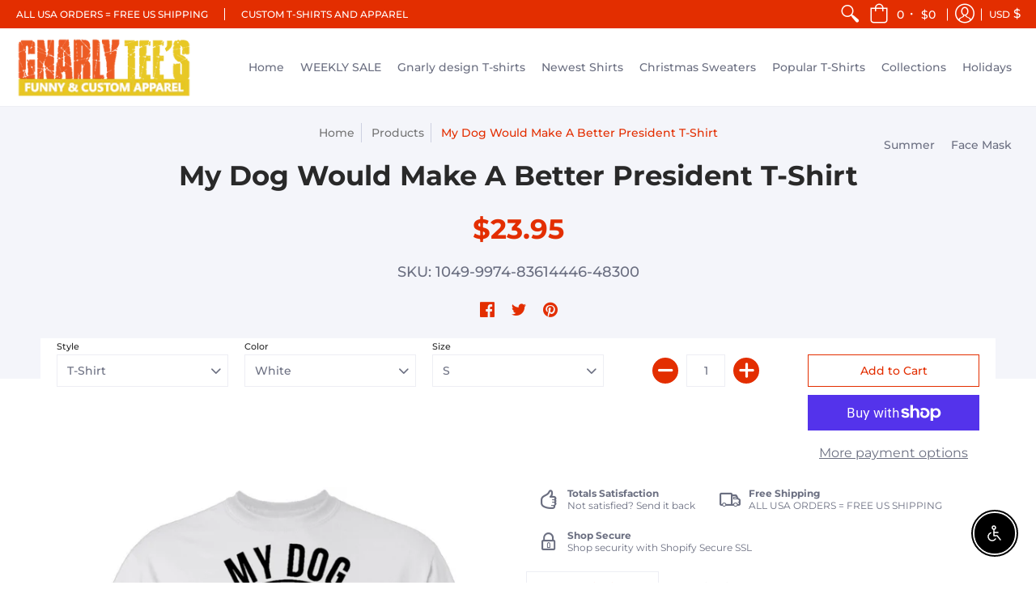

--- FILE ---
content_type: text/html; charset=utf-8
request_url: https://www.gnarlytees.com/products/my-dog-would-make-a-better-president
body_size: 43524
content:
<!doctype html>
<html lang="en" class="fonts-loading">
  <head>
    <!-- Global site tag (gtag.js) - Google Ads: 684028614 -->
<script async src="https://www.googletagmanager.com/gtag/js?id=AW-684028614"></script>
<script>
  window.dataLayer = window.dataLayer || [];
  function gtag(){dataLayer.push(arguments);}
  gtag('js', new Date());

  gtag('config', 'AW-684028614');
</script>
<meta name="google-site-verification" content="Pkn-KeHJGaVya_O6LO8E3Lx0Xf2Hm8UvlyHSk1Ay23U" />  
<meta name="facebook-domain-verification" content="jjdf1dn7liu5ib3rruw29sw5tzf5si" /><meta charset="utf-8">
<meta http-equiv="X-UA-Compatible" content="IE=edge,chrome=1">
<meta name="viewport" content="width=device-width,initial-scale=1.0,maximum-scale=1">
<meta name="theme-color" content="#e32e00">
<title>My Dog Would Make A Better President T-Shirt | Gnarly Tees</title> 

<link rel="canonical" href="https://www.gnarlytees.com/products/my-dog-would-make-a-better-president" />


<meta name="description" content="8 oz 50/50 cotton/poly Air jet yarn creates a smooth, low-pill surface Double needle stitching; Pouch pocket; Unisex sizing Decoration type: Digital Print Size Chart 5.3-ounce, 100% cotton (99/1 cotton/poly (Ash) &amp;amp; 90/10 cotton/poly (Sport Grey) Seamless double-needle 7/8 Taped neck and shoulders; Tearaway label De" />


<link rel="shortcut icon" href="//www.gnarlytees.com/cdn/shop/files/favicon-logo_32x32-05_32x32.png?v=1614351021" type="image/png">


<!-- https://stackoverflow.com/questions/32759272/how-to-load-css-asynchronously -->
<link href="//www.gnarlytees.com/cdn/shop/t/24/assets/theme-initial.scss.css?v=133870835296195737711592867297" rel="stylesheet" type="text/css" media="screen">
<link rel="preload" href="//www.gnarlytees.com/cdn/shop/t/24/assets/theme.scss.css?v=130320999648136613661768440402" as="style">
<link rel="stylesheet" href="//www.gnarlytees.com/cdn/shop/t/24/assets/theme.scss.css?v=130320999648136613661768440402" media="print" onload="this.media='all'">
<noscript><link href="//www.gnarlytees.com/cdn/shop/t/24/assets/theme.scss.css?v=130320999648136613661768440402" rel="stylesheet" type="text/css" media="screen"></noscript>

<script>
var pReady = [], $ = function(f) {pReady.push(f)}, theme = {};
window.themeInfo = {name: "Avenue"};
window.theme = window.theme || {};
theme.moneyFormat = "\u003cspan class=money\u003e${{amount}} \u003c\/span\u003e";
theme.routes_cart_url = "\/cart";
theme.routes_all_products_collection_url = "\/collections\/all";
theme.routes_search_url = "\/search";
theme.routes_product_recommendations_url = "\/recommendations\/products";
theme.language = {collections_general_update_cart: "Update Cart",collections_general_update_cart_message: "There are products in your cart.",collections_general_update_cart_label_message: "In the cart",collections_general_open: "Open",collections_sidebar_less: "- Less",collections_sidebar_more: "+ More",contact_form_send: "Send",layout_general_next: "Next",layout_general_unavailable: "Unavailable",products_general_inv_msg_1: "Only",products_general_inv_msg_2: "left!",products_general_per: " per ",products_product_add_to_cart: "Add to Cart",products_product_ajax_adding: "Adding...",products_product_ajax_added: "Added to cart!",products_product_ajax_thanks: "Thank you!",products_product_ajax_updated: "Cart updated!",products_product_ajax_view: "View cart",products_product_available: "Available Now!",products_product_disabled_add_to_cart: "Unavailable",products_product_free: "Free",products_product_sku: "SKU: ",products_product_sold_out: "Sold Out",products_product_savings: "Save",general_search_see_results: "See all results",general_validation_loading: "Loading",general_validation_error: "Error",general_validation_required: "This field is required",general_validation_fix_field: "Please fix this field",general_validation_valid_email: "Please enter a valid email address",general_validation_valid_url: "Please enter a valid URL",general_validation_valid_date: "Please enter a valid date",general_validation_valid_iso: "Please enter a valid date (ISO)",general_validation_valid_number: "Please enter a valid number",general_validation_only_digits: "Please enter only digits",general_validation_same_value: "Please enter the same value again",general_validation_characters_exceed: "Characters cannot exceed",general_validation_characters_min: "Minimum character count is",general_validation_characters_range: "Character range is",general_validation_value_less: "Value must be less than or equal to",general_validation_value_greater: "Value must be greater than or equal to",general_validation_value_range: "Value range is",general_validation_multiple: "Please enter a multiple of"};
</script>

<script async src="//www.gnarlytees.com/cdn/shop/t/24/assets/script-initial.js?v=55738552683504843911592867283"></script>
<script defer src="//www.gnarlytees.com/cdn/shop/t/24/assets/script-jquery.js?v=9171716660343229611592867284"></script>
<script defer src="//www.gnarlytees.com/cdn/shop/t/24/assets/script-min.js?v=154863057815430492611592867285"></script>

 








<meta property="og:site_name" content="Gnarly Tees">
<meta property="og:url" content="https://www.gnarlytees.com/products/my-dog-would-make-a-better-president">
<meta property="og:title" content="My Dog Would Make A Better President T-Shirt">
<meta property="og:type" content="product">
<meta property="og:description" content="8 oz 50/50 cotton/poly Air jet yarn creates a smooth, low-pill surface Double needle stitching; Pouch pocket; Unisex sizing Decoration type: Digital Print Size Chart 5.3-ounce, 100% cotton (99/1 cotton/poly (Ash) &amp;amp; 90/10 cotton/poly (Sport Grey) Seamless double-needle 7/8 Taped neck and shoulders; Tearaway label De">

<meta property="og:price:amount" content="23.95">
<meta property="og:price:currency" content="USD">


<meta property="og:image" content="http://www.gnarlytees.com/cdn/shop/products/My-Dog-Would-Make-A-Better-President-T-Shirt-CustomCat-1595795046_1200x1200.jpg?v=1595934133">
<meta property="og:image:width" content="1155">
<meta property="og:image:height" content="1155">

<meta property="og:image" content="http://www.gnarlytees.com/cdn/shop/products/My-Dog-Would-Make-A-Better-President-T-Shirt-CustomCat-1595795054_1200x1200.jpg?v=1595934133">
<meta property="og:image:width" content="1155">
<meta property="og:image:height" content="1155">

<meta property="og:image" content="http://www.gnarlytees.com/cdn/shop/products/My-Dog-Would-Make-A-Better-President-T-Shirt-CustomCat-1595923953_1200x1200.jpg?v=1595934133">
<meta property="og:image:width" content="1155">
<meta property="og:image:height" content="1155">

<meta property="og:image:secure_url" content="https://www.gnarlytees.com/cdn/shop/products/My-Dog-Would-Make-A-Better-President-T-Shirt-CustomCat-1595795046_1200x1200.jpg?v=1595934133"><meta property="og:image:secure_url" content="https://www.gnarlytees.com/cdn/shop/products/My-Dog-Would-Make-A-Better-President-T-Shirt-CustomCat-1595795054_1200x1200.jpg?v=1595934133"><meta property="og:image:secure_url" content="https://www.gnarlytees.com/cdn/shop/products/My-Dog-Would-Make-A-Better-President-T-Shirt-CustomCat-1595923953_1200x1200.jpg?v=1595934133">


<meta name="twitter:site" content="@Gnarly_Tees">

<meta name="twitter:card" content="summary_large_image">
<meta name="twitter:title" content="My Dog Would Make A Better President T-Shirt">
<meta name="twitter:description" content="8 oz 50/50 cotton/poly Air jet yarn creates a smooth, low-pill surface Double needle stitching; Pouch pocket; Unisex sizing Decoration type: Digital Print Size Chart 5.3-ounce, 100% cotton (99/1 cotton/poly (Ash) &amp;amp; 90/10 cotton/poly (Sport Grey) Seamless double-needle 7/8 Taped neck and shoulders; Tearaway label De">

<noscript><style>body{margin-bottom:50px;}.container,.background-cover,.background-overlay,.featured-image{position:relative;}.header{opacity:1;filter:alpha(opacity=100);}.responsiveMenu li:hover > ul{left:0!important}.no-js-hide{display:none!important}.no-js.hidden{display:block!important}.no-js-bg{left:0;position:absolute;top:0;width:100%;}img.lazywidth{width:auto;}</style></noscript><script>window.performance && window.performance.mark && window.performance.mark('shopify.content_for_header.start');</script><meta id="shopify-digital-wallet" name="shopify-digital-wallet" content="/7491721/digital_wallets/dialog">
<meta name="shopify-checkout-api-token" content="2e087a42c64a9f9793c6a5fc69e957ef">
<meta id="in-context-paypal-metadata" data-shop-id="7491721" data-venmo-supported="false" data-environment="production" data-locale="en_US" data-paypal-v4="true" data-currency="USD">
<link rel="alternate" type="application/json+oembed" href="https://www.gnarlytees.com/products/my-dog-would-make-a-better-president.oembed">
<script async="async" src="/checkouts/internal/preloads.js?locale=en-US"></script>
<link rel="preconnect" href="https://shop.app" crossorigin="anonymous">
<script async="async" src="https://shop.app/checkouts/internal/preloads.js?locale=en-US&shop_id=7491721" crossorigin="anonymous"></script>
<script id="apple-pay-shop-capabilities" type="application/json">{"shopId":7491721,"countryCode":"US","currencyCode":"USD","merchantCapabilities":["supports3DS"],"merchantId":"gid:\/\/shopify\/Shop\/7491721","merchantName":"Gnarly Tees","requiredBillingContactFields":["postalAddress","email","phone"],"requiredShippingContactFields":["postalAddress","email","phone"],"shippingType":"shipping","supportedNetworks":["visa","masterCard","amex","discover","elo","jcb"],"total":{"type":"pending","label":"Gnarly Tees","amount":"1.00"},"shopifyPaymentsEnabled":true,"supportsSubscriptions":true}</script>
<script id="shopify-features" type="application/json">{"accessToken":"2e087a42c64a9f9793c6a5fc69e957ef","betas":["rich-media-storefront-analytics"],"domain":"www.gnarlytees.com","predictiveSearch":true,"shopId":7491721,"locale":"en"}</script>
<script>var Shopify = Shopify || {};
Shopify.shop = "gnarlytees.myshopify.com";
Shopify.locale = "en";
Shopify.currency = {"active":"USD","rate":"1.0"};
Shopify.country = "US";
Shopify.theme = {"name":"Avenue(original)-do not touch","id":83237273677,"schema_name":"Avenue","schema_version":"1.4.9","theme_store_id":865,"role":"main"};
Shopify.theme.handle = "null";
Shopify.theme.style = {"id":null,"handle":null};
Shopify.cdnHost = "www.gnarlytees.com/cdn";
Shopify.routes = Shopify.routes || {};
Shopify.routes.root = "/";</script>
<script type="module">!function(o){(o.Shopify=o.Shopify||{}).modules=!0}(window);</script>
<script>!function(o){function n(){var o=[];function n(){o.push(Array.prototype.slice.apply(arguments))}return n.q=o,n}var t=o.Shopify=o.Shopify||{};t.loadFeatures=n(),t.autoloadFeatures=n()}(window);</script>
<script>
  window.ShopifyPay = window.ShopifyPay || {};
  window.ShopifyPay.apiHost = "shop.app\/pay";
  window.ShopifyPay.redirectState = null;
</script>
<script id="shop-js-analytics" type="application/json">{"pageType":"product"}</script>
<script defer="defer" async type="module" src="//www.gnarlytees.com/cdn/shopifycloud/shop-js/modules/v2/client.init-shop-cart-sync_IZsNAliE.en.esm.js"></script>
<script defer="defer" async type="module" src="//www.gnarlytees.com/cdn/shopifycloud/shop-js/modules/v2/chunk.common_0OUaOowp.esm.js"></script>
<script type="module">
  await import("//www.gnarlytees.com/cdn/shopifycloud/shop-js/modules/v2/client.init-shop-cart-sync_IZsNAliE.en.esm.js");
await import("//www.gnarlytees.com/cdn/shopifycloud/shop-js/modules/v2/chunk.common_0OUaOowp.esm.js");

  window.Shopify.SignInWithShop?.initShopCartSync?.({"fedCMEnabled":true,"windoidEnabled":true});

</script>
<script>
  window.Shopify = window.Shopify || {};
  if (!window.Shopify.featureAssets) window.Shopify.featureAssets = {};
  window.Shopify.featureAssets['shop-js'] = {"shop-cart-sync":["modules/v2/client.shop-cart-sync_DLOhI_0X.en.esm.js","modules/v2/chunk.common_0OUaOowp.esm.js"],"init-fed-cm":["modules/v2/client.init-fed-cm_C6YtU0w6.en.esm.js","modules/v2/chunk.common_0OUaOowp.esm.js"],"shop-button":["modules/v2/client.shop-button_BCMx7GTG.en.esm.js","modules/v2/chunk.common_0OUaOowp.esm.js"],"shop-cash-offers":["modules/v2/client.shop-cash-offers_BT26qb5j.en.esm.js","modules/v2/chunk.common_0OUaOowp.esm.js","modules/v2/chunk.modal_CGo_dVj3.esm.js"],"init-windoid":["modules/v2/client.init-windoid_B9PkRMql.en.esm.js","modules/v2/chunk.common_0OUaOowp.esm.js"],"init-shop-email-lookup-coordinator":["modules/v2/client.init-shop-email-lookup-coordinator_DZkqjsbU.en.esm.js","modules/v2/chunk.common_0OUaOowp.esm.js"],"shop-toast-manager":["modules/v2/client.shop-toast-manager_Di2EnuM7.en.esm.js","modules/v2/chunk.common_0OUaOowp.esm.js"],"shop-login-button":["modules/v2/client.shop-login-button_BtqW_SIO.en.esm.js","modules/v2/chunk.common_0OUaOowp.esm.js","modules/v2/chunk.modal_CGo_dVj3.esm.js"],"avatar":["modules/v2/client.avatar_BTnouDA3.en.esm.js"],"pay-button":["modules/v2/client.pay-button_CWa-C9R1.en.esm.js","modules/v2/chunk.common_0OUaOowp.esm.js"],"init-shop-cart-sync":["modules/v2/client.init-shop-cart-sync_IZsNAliE.en.esm.js","modules/v2/chunk.common_0OUaOowp.esm.js"],"init-customer-accounts":["modules/v2/client.init-customer-accounts_DenGwJTU.en.esm.js","modules/v2/client.shop-login-button_BtqW_SIO.en.esm.js","modules/v2/chunk.common_0OUaOowp.esm.js","modules/v2/chunk.modal_CGo_dVj3.esm.js"],"init-shop-for-new-customer-accounts":["modules/v2/client.init-shop-for-new-customer-accounts_JdHXxpS9.en.esm.js","modules/v2/client.shop-login-button_BtqW_SIO.en.esm.js","modules/v2/chunk.common_0OUaOowp.esm.js","modules/v2/chunk.modal_CGo_dVj3.esm.js"],"init-customer-accounts-sign-up":["modules/v2/client.init-customer-accounts-sign-up_D6__K_p8.en.esm.js","modules/v2/client.shop-login-button_BtqW_SIO.en.esm.js","modules/v2/chunk.common_0OUaOowp.esm.js","modules/v2/chunk.modal_CGo_dVj3.esm.js"],"checkout-modal":["modules/v2/client.checkout-modal_C_ZQDY6s.en.esm.js","modules/v2/chunk.common_0OUaOowp.esm.js","modules/v2/chunk.modal_CGo_dVj3.esm.js"],"shop-follow-button":["modules/v2/client.shop-follow-button_XetIsj8l.en.esm.js","modules/v2/chunk.common_0OUaOowp.esm.js","modules/v2/chunk.modal_CGo_dVj3.esm.js"],"lead-capture":["modules/v2/client.lead-capture_DvA72MRN.en.esm.js","modules/v2/chunk.common_0OUaOowp.esm.js","modules/v2/chunk.modal_CGo_dVj3.esm.js"],"shop-login":["modules/v2/client.shop-login_ClXNxyh6.en.esm.js","modules/v2/chunk.common_0OUaOowp.esm.js","modules/v2/chunk.modal_CGo_dVj3.esm.js"],"payment-terms":["modules/v2/client.payment-terms_CNlwjfZz.en.esm.js","modules/v2/chunk.common_0OUaOowp.esm.js","modules/v2/chunk.modal_CGo_dVj3.esm.js"]};
</script>
<script>(function() {
  var isLoaded = false;
  function asyncLoad() {
    if (isLoaded) return;
    isLoaded = true;
    var urls = ["https:\/\/cdn.productcustomizer.com\/storefront\/production-product-customizer-v2.js?shop=gnarlytees.myshopify.com","https:\/\/chimpstatic.com\/mcjs-connected\/js\/users\/194dc011c554166003e454453\/74f67770910606511a18c2d45.js?shop=gnarlytees.myshopify.com","https:\/\/cdn1.stamped.io\/files\/widget.min.js?shop=gnarlytees.myshopify.com","https:\/\/gdprcdn.b-cdn.net\/js\/gdpr_cookie_consent.min.js?shop=gnarlytees.myshopify.com"];
    for (var i = 0; i < urls.length; i++) {
      var s = document.createElement('script');
      s.type = 'text/javascript';
      s.async = true;
      s.src = urls[i];
      var x = document.getElementsByTagName('script')[0];
      x.parentNode.insertBefore(s, x);
    }
  };
  if(window.attachEvent) {
    window.attachEvent('onload', asyncLoad);
  } else {
    window.addEventListener('load', asyncLoad, false);
  }
})();</script>
<script id="__st">var __st={"a":7491721,"offset":-28800,"reqid":"8b163b5d-97bf-4f4c-8a9c-59e8dacaacc9-1768470824","pageurl":"www.gnarlytees.com\/products\/my-dog-would-make-a-better-president","u":"ed621239fdbd","p":"product","rtyp":"product","rid":4480201523277};</script>
<script>window.ShopifyPaypalV4VisibilityTracking = true;</script>
<script id="captcha-bootstrap">!function(){'use strict';const t='contact',e='account',n='new_comment',o=[[t,t],['blogs',n],['comments',n],[t,'customer']],c=[[e,'customer_login'],[e,'guest_login'],[e,'recover_customer_password'],[e,'create_customer']],r=t=>t.map((([t,e])=>`form[action*='/${t}']:not([data-nocaptcha='true']) input[name='form_type'][value='${e}']`)).join(','),a=t=>()=>t?[...document.querySelectorAll(t)].map((t=>t.form)):[];function s(){const t=[...o],e=r(t);return a(e)}const i='password',u='form_key',d=['recaptcha-v3-token','g-recaptcha-response','h-captcha-response',i],f=()=>{try{return window.sessionStorage}catch{return}},m='__shopify_v',_=t=>t.elements[u];function p(t,e,n=!1){try{const o=window.sessionStorage,c=JSON.parse(o.getItem(e)),{data:r}=function(t){const{data:e,action:n}=t;return t[m]||n?{data:e,action:n}:{data:t,action:n}}(c);for(const[e,n]of Object.entries(r))t.elements[e]&&(t.elements[e].value=n);n&&o.removeItem(e)}catch(o){console.error('form repopulation failed',{error:o})}}const l='form_type',E='cptcha';function T(t){t.dataset[E]=!0}const w=window,h=w.document,L='Shopify',v='ce_forms',y='captcha';let A=!1;((t,e)=>{const n=(g='f06e6c50-85a8-45c8-87d0-21a2b65856fe',I='https://cdn.shopify.com/shopifycloud/storefront-forms-hcaptcha/ce_storefront_forms_captcha_hcaptcha.v1.5.2.iife.js',D={infoText:'Protected by hCaptcha',privacyText:'Privacy',termsText:'Terms'},(t,e,n)=>{const o=w[L][v],c=o.bindForm;if(c)return c(t,g,e,D).then(n);var r;o.q.push([[t,g,e,D],n]),r=I,A||(h.body.append(Object.assign(h.createElement('script'),{id:'captcha-provider',async:!0,src:r})),A=!0)});var g,I,D;w[L]=w[L]||{},w[L][v]=w[L][v]||{},w[L][v].q=[],w[L][y]=w[L][y]||{},w[L][y].protect=function(t,e){n(t,void 0,e),T(t)},Object.freeze(w[L][y]),function(t,e,n,w,h,L){const[v,y,A,g]=function(t,e,n){const i=e?o:[],u=t?c:[],d=[...i,...u],f=r(d),m=r(i),_=r(d.filter((([t,e])=>n.includes(e))));return[a(f),a(m),a(_),s()]}(w,h,L),I=t=>{const e=t.target;return e instanceof HTMLFormElement?e:e&&e.form},D=t=>v().includes(t);t.addEventListener('submit',(t=>{const e=I(t);if(!e)return;const n=D(e)&&!e.dataset.hcaptchaBound&&!e.dataset.recaptchaBound,o=_(e),c=g().includes(e)&&(!o||!o.value);(n||c)&&t.preventDefault(),c&&!n&&(function(t){try{if(!f())return;!function(t){const e=f();if(!e)return;const n=_(t);if(!n)return;const o=n.value;o&&e.removeItem(o)}(t);const e=Array.from(Array(32),(()=>Math.random().toString(36)[2])).join('');!function(t,e){_(t)||t.append(Object.assign(document.createElement('input'),{type:'hidden',name:u})),t.elements[u].value=e}(t,e),function(t,e){const n=f();if(!n)return;const o=[...t.querySelectorAll(`input[type='${i}']`)].map((({name:t})=>t)),c=[...d,...o],r={};for(const[a,s]of new FormData(t).entries())c.includes(a)||(r[a]=s);n.setItem(e,JSON.stringify({[m]:1,action:t.action,data:r}))}(t,e)}catch(e){console.error('failed to persist form',e)}}(e),e.submit())}));const S=(t,e)=>{t&&!t.dataset[E]&&(n(t,e.some((e=>e===t))),T(t))};for(const o of['focusin','change'])t.addEventListener(o,(t=>{const e=I(t);D(e)&&S(e,y())}));const B=e.get('form_key'),M=e.get(l),P=B&&M;t.addEventListener('DOMContentLoaded',(()=>{const t=y();if(P)for(const e of t)e.elements[l].value===M&&p(e,B);[...new Set([...A(),...v().filter((t=>'true'===t.dataset.shopifyCaptcha))])].forEach((e=>S(e,t)))}))}(h,new URLSearchParams(w.location.search),n,t,e,['guest_login'])})(!0,!0)}();</script>
<script integrity="sha256-4kQ18oKyAcykRKYeNunJcIwy7WH5gtpwJnB7kiuLZ1E=" data-source-attribution="shopify.loadfeatures" defer="defer" src="//www.gnarlytees.com/cdn/shopifycloud/storefront/assets/storefront/load_feature-a0a9edcb.js" crossorigin="anonymous"></script>
<script crossorigin="anonymous" defer="defer" src="//www.gnarlytees.com/cdn/shopifycloud/storefront/assets/shopify_pay/storefront-65b4c6d7.js?v=20250812"></script>
<script data-source-attribution="shopify.dynamic_checkout.dynamic.init">var Shopify=Shopify||{};Shopify.PaymentButton=Shopify.PaymentButton||{isStorefrontPortableWallets:!0,init:function(){window.Shopify.PaymentButton.init=function(){};var t=document.createElement("script");t.src="https://www.gnarlytees.com/cdn/shopifycloud/portable-wallets/latest/portable-wallets.en.js",t.type="module",document.head.appendChild(t)}};
</script>
<script data-source-attribution="shopify.dynamic_checkout.buyer_consent">
  function portableWalletsHideBuyerConsent(e){var t=document.getElementById("shopify-buyer-consent"),n=document.getElementById("shopify-subscription-policy-button");t&&n&&(t.classList.add("hidden"),t.setAttribute("aria-hidden","true"),n.removeEventListener("click",e))}function portableWalletsShowBuyerConsent(e){var t=document.getElementById("shopify-buyer-consent"),n=document.getElementById("shopify-subscription-policy-button");t&&n&&(t.classList.remove("hidden"),t.removeAttribute("aria-hidden"),n.addEventListener("click",e))}window.Shopify?.PaymentButton&&(window.Shopify.PaymentButton.hideBuyerConsent=portableWalletsHideBuyerConsent,window.Shopify.PaymentButton.showBuyerConsent=portableWalletsShowBuyerConsent);
</script>
<script>
  function portableWalletsCleanup(e){e&&e.src&&console.error("Failed to load portable wallets script "+e.src);var t=document.querySelectorAll("shopify-accelerated-checkout .shopify-payment-button__skeleton, shopify-accelerated-checkout-cart .wallet-cart-button__skeleton"),e=document.getElementById("shopify-buyer-consent");for(let e=0;e<t.length;e++)t[e].remove();e&&e.remove()}function portableWalletsNotLoadedAsModule(e){e instanceof ErrorEvent&&"string"==typeof e.message&&e.message.includes("import.meta")&&"string"==typeof e.filename&&e.filename.includes("portable-wallets")&&(window.removeEventListener("error",portableWalletsNotLoadedAsModule),window.Shopify.PaymentButton.failedToLoad=e,"loading"===document.readyState?document.addEventListener("DOMContentLoaded",window.Shopify.PaymentButton.init):window.Shopify.PaymentButton.init())}window.addEventListener("error",portableWalletsNotLoadedAsModule);
</script>

<script type="module" src="https://www.gnarlytees.com/cdn/shopifycloud/portable-wallets/latest/portable-wallets.en.js" onError="portableWalletsCleanup(this)" crossorigin="anonymous"></script>
<script nomodule>
  document.addEventListener("DOMContentLoaded", portableWalletsCleanup);
</script>

<link id="shopify-accelerated-checkout-styles" rel="stylesheet" media="screen" href="https://www.gnarlytees.com/cdn/shopifycloud/portable-wallets/latest/accelerated-checkout-backwards-compat.css" crossorigin="anonymous">
<style id="shopify-accelerated-checkout-cart">
        #shopify-buyer-consent {
  margin-top: 1em;
  display: inline-block;
  width: 100%;
}

#shopify-buyer-consent.hidden {
  display: none;
}

#shopify-subscription-policy-button {
  background: none;
  border: none;
  padding: 0;
  text-decoration: underline;
  font-size: inherit;
  cursor: pointer;
}

#shopify-subscription-policy-button::before {
  box-shadow: none;
}

      </style>

<script>window.performance && window.performance.mark && window.performance.mark('shopify.content_for_header.end');</script>  



  <script src="https://cdn.shopify.com/extensions/c30e4ac6-345d-4593-9831-70a50aedb130/codeinspire-accessibility-tool-13/assets/sa-widget.js" type="text/javascript" defer="defer"></script>
<link href="https://monorail-edge.shopifysvc.com" rel="dns-prefetch">
<script>(function(){if ("sendBeacon" in navigator && "performance" in window) {try {var session_token_from_headers = performance.getEntriesByType('navigation')[0].serverTiming.find(x => x.name == '_s').description;} catch {var session_token_from_headers = undefined;}var session_cookie_matches = document.cookie.match(/_shopify_s=([^;]*)/);var session_token_from_cookie = session_cookie_matches && session_cookie_matches.length === 2 ? session_cookie_matches[1] : "";var session_token = session_token_from_headers || session_token_from_cookie || "";function handle_abandonment_event(e) {var entries = performance.getEntries().filter(function(entry) {return /monorail-edge.shopifysvc.com/.test(entry.name);});if (!window.abandonment_tracked && entries.length === 0) {window.abandonment_tracked = true;var currentMs = Date.now();var navigation_start = performance.timing.navigationStart;var payload = {shop_id: 7491721,url: window.location.href,navigation_start,duration: currentMs - navigation_start,session_token,page_type: "product"};window.navigator.sendBeacon("https://monorail-edge.shopifysvc.com/v1/produce", JSON.stringify({schema_id: "online_store_buyer_site_abandonment/1.1",payload: payload,metadata: {event_created_at_ms: currentMs,event_sent_at_ms: currentMs}}));}}window.addEventListener('pagehide', handle_abandonment_event);}}());</script>
<script id="web-pixels-manager-setup">(function e(e,d,r,n,o){if(void 0===o&&(o={}),!Boolean(null===(a=null===(i=window.Shopify)||void 0===i?void 0:i.analytics)||void 0===a?void 0:a.replayQueue)){var i,a;window.Shopify=window.Shopify||{};var t=window.Shopify;t.analytics=t.analytics||{};var s=t.analytics;s.replayQueue=[],s.publish=function(e,d,r){return s.replayQueue.push([e,d,r]),!0};try{self.performance.mark("wpm:start")}catch(e){}var l=function(){var e={modern:/Edge?\/(1{2}[4-9]|1[2-9]\d|[2-9]\d{2}|\d{4,})\.\d+(\.\d+|)|Firefox\/(1{2}[4-9]|1[2-9]\d|[2-9]\d{2}|\d{4,})\.\d+(\.\d+|)|Chrom(ium|e)\/(9{2}|\d{3,})\.\d+(\.\d+|)|(Maci|X1{2}).+ Version\/(15\.\d+|(1[6-9]|[2-9]\d|\d{3,})\.\d+)([,.]\d+|)( \(\w+\)|)( Mobile\/\w+|) Safari\/|Chrome.+OPR\/(9{2}|\d{3,})\.\d+\.\d+|(CPU[ +]OS|iPhone[ +]OS|CPU[ +]iPhone|CPU IPhone OS|CPU iPad OS)[ +]+(15[._]\d+|(1[6-9]|[2-9]\d|\d{3,})[._]\d+)([._]\d+|)|Android:?[ /-](13[3-9]|1[4-9]\d|[2-9]\d{2}|\d{4,})(\.\d+|)(\.\d+|)|Android.+Firefox\/(13[5-9]|1[4-9]\d|[2-9]\d{2}|\d{4,})\.\d+(\.\d+|)|Android.+Chrom(ium|e)\/(13[3-9]|1[4-9]\d|[2-9]\d{2}|\d{4,})\.\d+(\.\d+|)|SamsungBrowser\/([2-9]\d|\d{3,})\.\d+/,legacy:/Edge?\/(1[6-9]|[2-9]\d|\d{3,})\.\d+(\.\d+|)|Firefox\/(5[4-9]|[6-9]\d|\d{3,})\.\d+(\.\d+|)|Chrom(ium|e)\/(5[1-9]|[6-9]\d|\d{3,})\.\d+(\.\d+|)([\d.]+$|.*Safari\/(?![\d.]+ Edge\/[\d.]+$))|(Maci|X1{2}).+ Version\/(10\.\d+|(1[1-9]|[2-9]\d|\d{3,})\.\d+)([,.]\d+|)( \(\w+\)|)( Mobile\/\w+|) Safari\/|Chrome.+OPR\/(3[89]|[4-9]\d|\d{3,})\.\d+\.\d+|(CPU[ +]OS|iPhone[ +]OS|CPU[ +]iPhone|CPU IPhone OS|CPU iPad OS)[ +]+(10[._]\d+|(1[1-9]|[2-9]\d|\d{3,})[._]\d+)([._]\d+|)|Android:?[ /-](13[3-9]|1[4-9]\d|[2-9]\d{2}|\d{4,})(\.\d+|)(\.\d+|)|Mobile Safari.+OPR\/([89]\d|\d{3,})\.\d+\.\d+|Android.+Firefox\/(13[5-9]|1[4-9]\d|[2-9]\d{2}|\d{4,})\.\d+(\.\d+|)|Android.+Chrom(ium|e)\/(13[3-9]|1[4-9]\d|[2-9]\d{2}|\d{4,})\.\d+(\.\d+|)|Android.+(UC? ?Browser|UCWEB|U3)[ /]?(15\.([5-9]|\d{2,})|(1[6-9]|[2-9]\d|\d{3,})\.\d+)\.\d+|SamsungBrowser\/(5\.\d+|([6-9]|\d{2,})\.\d+)|Android.+MQ{2}Browser\/(14(\.(9|\d{2,})|)|(1[5-9]|[2-9]\d|\d{3,})(\.\d+|))(\.\d+|)|K[Aa][Ii]OS\/(3\.\d+|([4-9]|\d{2,})\.\d+)(\.\d+|)/},d=e.modern,r=e.legacy,n=navigator.userAgent;return n.match(d)?"modern":n.match(r)?"legacy":"unknown"}(),u="modern"===l?"modern":"legacy",c=(null!=n?n:{modern:"",legacy:""})[u],f=function(e){return[e.baseUrl,"/wpm","/b",e.hashVersion,"modern"===e.buildTarget?"m":"l",".js"].join("")}({baseUrl:d,hashVersion:r,buildTarget:u}),m=function(e){var d=e.version,r=e.bundleTarget,n=e.surface,o=e.pageUrl,i=e.monorailEndpoint;return{emit:function(e){var a=e.status,t=e.errorMsg,s=(new Date).getTime(),l=JSON.stringify({metadata:{event_sent_at_ms:s},events:[{schema_id:"web_pixels_manager_load/3.1",payload:{version:d,bundle_target:r,page_url:o,status:a,surface:n,error_msg:t},metadata:{event_created_at_ms:s}}]});if(!i)return console&&console.warn&&console.warn("[Web Pixels Manager] No Monorail endpoint provided, skipping logging."),!1;try{return self.navigator.sendBeacon.bind(self.navigator)(i,l)}catch(e){}var u=new XMLHttpRequest;try{return u.open("POST",i,!0),u.setRequestHeader("Content-Type","text/plain"),u.send(l),!0}catch(e){return console&&console.warn&&console.warn("[Web Pixels Manager] Got an unhandled error while logging to Monorail."),!1}}}}({version:r,bundleTarget:l,surface:e.surface,pageUrl:self.location.href,monorailEndpoint:e.monorailEndpoint});try{o.browserTarget=l,function(e){var d=e.src,r=e.async,n=void 0===r||r,o=e.onload,i=e.onerror,a=e.sri,t=e.scriptDataAttributes,s=void 0===t?{}:t,l=document.createElement("script"),u=document.querySelector("head"),c=document.querySelector("body");if(l.async=n,l.src=d,a&&(l.integrity=a,l.crossOrigin="anonymous"),s)for(var f in s)if(Object.prototype.hasOwnProperty.call(s,f))try{l.dataset[f]=s[f]}catch(e){}if(o&&l.addEventListener("load",o),i&&l.addEventListener("error",i),u)u.appendChild(l);else{if(!c)throw new Error("Did not find a head or body element to append the script");c.appendChild(l)}}({src:f,async:!0,onload:function(){if(!function(){var e,d;return Boolean(null===(d=null===(e=window.Shopify)||void 0===e?void 0:e.analytics)||void 0===d?void 0:d.initialized)}()){var d=window.webPixelsManager.init(e)||void 0;if(d){var r=window.Shopify.analytics;r.replayQueue.forEach((function(e){var r=e[0],n=e[1],o=e[2];d.publishCustomEvent(r,n,o)})),r.replayQueue=[],r.publish=d.publishCustomEvent,r.visitor=d.visitor,r.initialized=!0}}},onerror:function(){return m.emit({status:"failed",errorMsg:"".concat(f," has failed to load")})},sri:function(e){var d=/^sha384-[A-Za-z0-9+/=]+$/;return"string"==typeof e&&d.test(e)}(c)?c:"",scriptDataAttributes:o}),m.emit({status:"loading"})}catch(e){m.emit({status:"failed",errorMsg:(null==e?void 0:e.message)||"Unknown error"})}}})({shopId: 7491721,storefrontBaseUrl: "https://www.gnarlytees.com",extensionsBaseUrl: "https://extensions.shopifycdn.com/cdn/shopifycloud/web-pixels-manager",monorailEndpoint: "https://monorail-edge.shopifysvc.com/unstable/produce_batch",surface: "storefront-renderer",enabledBetaFlags: ["2dca8a86"],webPixelsConfigList: [{"id":"345505869","configuration":"{\"config\":\"{\\\"pixel_id\\\":\\\"G-M7QPDSS810\\\",\\\"target_country\\\":\\\"US\\\",\\\"gtag_events\\\":[{\\\"type\\\":\\\"begin_checkout\\\",\\\"action_label\\\":\\\"G-M7QPDSS810\\\"},{\\\"type\\\":\\\"search\\\",\\\"action_label\\\":\\\"G-M7QPDSS810\\\"},{\\\"type\\\":\\\"view_item\\\",\\\"action_label\\\":[\\\"G-M7QPDSS810\\\",\\\"MC-RPCCHSLPWB\\\"]},{\\\"type\\\":\\\"purchase\\\",\\\"action_label\\\":[\\\"G-M7QPDSS810\\\",\\\"MC-RPCCHSLPWB\\\"]},{\\\"type\\\":\\\"page_view\\\",\\\"action_label\\\":[\\\"G-M7QPDSS810\\\",\\\"MC-RPCCHSLPWB\\\"]},{\\\"type\\\":\\\"add_payment_info\\\",\\\"action_label\\\":\\\"G-M7QPDSS810\\\"},{\\\"type\\\":\\\"add_to_cart\\\",\\\"action_label\\\":\\\"G-M7QPDSS810\\\"}],\\\"enable_monitoring_mode\\\":false}\"}","eventPayloadVersion":"v1","runtimeContext":"OPEN","scriptVersion":"b2a88bafab3e21179ed38636efcd8a93","type":"APP","apiClientId":1780363,"privacyPurposes":[],"dataSharingAdjustments":{"protectedCustomerApprovalScopes":["read_customer_address","read_customer_email","read_customer_name","read_customer_personal_data","read_customer_phone"]}},{"id":"59179085","configuration":"{\"tagID\":\"2614359780311\"}","eventPayloadVersion":"v1","runtimeContext":"STRICT","scriptVersion":"18031546ee651571ed29edbe71a3550b","type":"APP","apiClientId":3009811,"privacyPurposes":["ANALYTICS","MARKETING","SALE_OF_DATA"],"dataSharingAdjustments":{"protectedCustomerApprovalScopes":["read_customer_address","read_customer_email","read_customer_name","read_customer_personal_data","read_customer_phone"]}},{"id":"49840205","eventPayloadVersion":"v1","runtimeContext":"LAX","scriptVersion":"1","type":"CUSTOM","privacyPurposes":["MARKETING"],"name":"Meta pixel (migrated)"},{"id":"shopify-app-pixel","configuration":"{}","eventPayloadVersion":"v1","runtimeContext":"STRICT","scriptVersion":"0450","apiClientId":"shopify-pixel","type":"APP","privacyPurposes":["ANALYTICS","MARKETING"]},{"id":"shopify-custom-pixel","eventPayloadVersion":"v1","runtimeContext":"LAX","scriptVersion":"0450","apiClientId":"shopify-pixel","type":"CUSTOM","privacyPurposes":["ANALYTICS","MARKETING"]}],isMerchantRequest: false,initData: {"shop":{"name":"Gnarly Tees","paymentSettings":{"currencyCode":"USD"},"myshopifyDomain":"gnarlytees.myshopify.com","countryCode":"US","storefrontUrl":"https:\/\/www.gnarlytees.com"},"customer":null,"cart":null,"checkout":null,"productVariants":[{"price":{"amount":23.95,"currencyCode":"USD"},"product":{"title":"My Dog Would Make A Better President T-Shirt","vendor":"CustomCat","id":"4480201523277","untranslatedTitle":"My Dog Would Make A Better President T-Shirt","url":"\/products\/my-dog-would-make-a-better-president","type":"Apparel"},"id":"31877821366349","image":{"src":"\/\/www.gnarlytees.com\/cdn\/shop\/products\/My-Dog-Would-Make-A-Better-President-T-Shirt-CustomCat-1595795046.jpg?v=1595934133"},"sku":"1049-9974-83614446-48300","title":"T-Shirt \/ White \/ S","untranslatedTitle":"T-Shirt \/ White \/ S"},{"price":{"amount":23.95,"currencyCode":"USD"},"product":{"title":"My Dog Would Make A Better President T-Shirt","vendor":"CustomCat","id":"4480201523277","untranslatedTitle":"My Dog Would Make A Better President T-Shirt","url":"\/products\/my-dog-would-make-a-better-president","type":"Apparel"},"id":"31877821399117","image":{"src":"\/\/www.gnarlytees.com\/cdn\/shop\/products\/My-Dog-Would-Make-A-Better-President-T-Shirt-CustomCat-1595795046.jpg?v=1595934133"},"sku":"1049-9974-83614446-48301","title":"T-Shirt \/ White \/ M","untranslatedTitle":"T-Shirt \/ White \/ M"},{"price":{"amount":23.95,"currencyCode":"USD"},"product":{"title":"My Dog Would Make A Better President T-Shirt","vendor":"CustomCat","id":"4480201523277","untranslatedTitle":"My Dog Would Make A Better President T-Shirt","url":"\/products\/my-dog-would-make-a-better-president","type":"Apparel"},"id":"31877821431885","image":{"src":"\/\/www.gnarlytees.com\/cdn\/shop\/products\/My-Dog-Would-Make-A-Better-President-T-Shirt-CustomCat-1595795046.jpg?v=1595934133"},"sku":"1049-9974-83614446-48302","title":"T-Shirt \/ White \/ L","untranslatedTitle":"T-Shirt \/ White \/ L"},{"price":{"amount":23.95,"currencyCode":"USD"},"product":{"title":"My Dog Would Make A Better President T-Shirt","vendor":"CustomCat","id":"4480201523277","untranslatedTitle":"My Dog Would Make A Better President T-Shirt","url":"\/products\/my-dog-would-make-a-better-president","type":"Apparel"},"id":"31877821464653","image":{"src":"\/\/www.gnarlytees.com\/cdn\/shop\/products\/My-Dog-Would-Make-A-Better-President-T-Shirt-CustomCat-1595795046.jpg?v=1595934133"},"sku":"1049-9974-83614446-48303","title":"T-Shirt \/ White \/ XL","untranslatedTitle":"T-Shirt \/ White \/ XL"},{"price":{"amount":25.95,"currencyCode":"USD"},"product":{"title":"My Dog Would Make A Better President T-Shirt","vendor":"CustomCat","id":"4480201523277","untranslatedTitle":"My Dog Would Make A Better President T-Shirt","url":"\/products\/my-dog-would-make-a-better-president","type":"Apparel"},"id":"31877821497421","image":{"src":"\/\/www.gnarlytees.com\/cdn\/shop\/products\/My-Dog-Would-Make-A-Better-President-T-Shirt-CustomCat-1595795046.jpg?v=1595934133"},"sku":"1049-9974-83614446-48304","title":"T-Shirt \/ White \/ 2XL","untranslatedTitle":"T-Shirt \/ White \/ 2XL"},{"price":{"amount":25.95,"currencyCode":"USD"},"product":{"title":"My Dog Would Make A Better President T-Shirt","vendor":"CustomCat","id":"4480201523277","untranslatedTitle":"My Dog Would Make A Better President T-Shirt","url":"\/products\/my-dog-would-make-a-better-president","type":"Apparel"},"id":"31877821530189","image":{"src":"\/\/www.gnarlytees.com\/cdn\/shop\/products\/My-Dog-Would-Make-A-Better-President-T-Shirt-CustomCat-1595795046.jpg?v=1595934133"},"sku":"1049-9974-83614446-48305","title":"T-Shirt \/ White \/ 3XL","untranslatedTitle":"T-Shirt \/ White \/ 3XL"},{"price":{"amount":27.95,"currencyCode":"USD"},"product":{"title":"My Dog Would Make A Better President T-Shirt","vendor":"CustomCat","id":"4480201523277","untranslatedTitle":"My Dog Would Make A Better President T-Shirt","url":"\/products\/my-dog-would-make-a-better-president","type":"Apparel"},"id":"31877821562957","image":{"src":"\/\/www.gnarlytees.com\/cdn\/shop\/products\/My-Dog-Would-Make-A-Better-President-T-Shirt-CustomCat-1595795046.jpg?v=1595934133"},"sku":"1049-9974-83614446-48306","title":"T-Shirt \/ White \/ 4XL","untranslatedTitle":"T-Shirt \/ White \/ 4XL"},{"price":{"amount":28.95,"currencyCode":"USD"},"product":{"title":"My Dog Would Make A Better President T-Shirt","vendor":"CustomCat","id":"4480201523277","untranslatedTitle":"My Dog Would Make A Better President T-Shirt","url":"\/products\/my-dog-would-make-a-better-president","type":"Apparel"},"id":"31877821595725","image":{"src":"\/\/www.gnarlytees.com\/cdn\/shop\/products\/My-Dog-Would-Make-A-Better-President-T-Shirt-CustomCat-1595795046.jpg?v=1595934133"},"sku":"1049-9974-83614446-48307","title":"T-Shirt \/ White \/ 5XL","untranslatedTitle":"T-Shirt \/ White \/ 5XL"},{"price":{"amount":23.95,"currencyCode":"USD"},"product":{"title":"My Dog Would Make A Better President T-Shirt","vendor":"CustomCat","id":"4480201523277","untranslatedTitle":"My Dog Would Make A Better President T-Shirt","url":"\/products\/my-dog-would-make-a-better-president","type":"Apparel"},"id":"31877821628493","image":{"src":"\/\/www.gnarlytees.com\/cdn\/shop\/products\/My-Dog-Would-Make-A-Better-President-T-Shirt-CustomCat-1595795054.jpg?v=1595934133"},"sku":"1049-9972-83614446-48200","title":"T-Shirt \/ Sport Grey \/ S","untranslatedTitle":"T-Shirt \/ Sport Grey \/ S"},{"price":{"amount":23.95,"currencyCode":"USD"},"product":{"title":"My Dog Would Make A Better President T-Shirt","vendor":"CustomCat","id":"4480201523277","untranslatedTitle":"My Dog Would Make A Better President T-Shirt","url":"\/products\/my-dog-would-make-a-better-president","type":"Apparel"},"id":"31877821661261","image":{"src":"\/\/www.gnarlytees.com\/cdn\/shop\/products\/My-Dog-Would-Make-A-Better-President-T-Shirt-CustomCat-1595795054.jpg?v=1595934133"},"sku":"1049-9972-83614446-48201","title":"T-Shirt \/ Sport Grey \/ M","untranslatedTitle":"T-Shirt \/ Sport Grey \/ M"},{"price":{"amount":23.95,"currencyCode":"USD"},"product":{"title":"My Dog Would Make A Better President T-Shirt","vendor":"CustomCat","id":"4480201523277","untranslatedTitle":"My Dog Would Make A Better President T-Shirt","url":"\/products\/my-dog-would-make-a-better-president","type":"Apparel"},"id":"31877821694029","image":{"src":"\/\/www.gnarlytees.com\/cdn\/shop\/products\/My-Dog-Would-Make-A-Better-President-T-Shirt-CustomCat-1595795054.jpg?v=1595934133"},"sku":"1049-9972-83614446-48202","title":"T-Shirt \/ Sport Grey \/ L","untranslatedTitle":"T-Shirt \/ Sport Grey \/ L"},{"price":{"amount":23.95,"currencyCode":"USD"},"product":{"title":"My Dog Would Make A Better President T-Shirt","vendor":"CustomCat","id":"4480201523277","untranslatedTitle":"My Dog Would Make A Better President T-Shirt","url":"\/products\/my-dog-would-make-a-better-president","type":"Apparel"},"id":"31877821726797","image":{"src":"\/\/www.gnarlytees.com\/cdn\/shop\/products\/My-Dog-Would-Make-A-Better-President-T-Shirt-CustomCat-1595795054.jpg?v=1595934133"},"sku":"1049-9972-83614446-48203","title":"T-Shirt \/ Sport Grey \/ XL","untranslatedTitle":"T-Shirt \/ Sport Grey \/ XL"},{"price":{"amount":25.95,"currencyCode":"USD"},"product":{"title":"My Dog Would Make A Better President T-Shirt","vendor":"CustomCat","id":"4480201523277","untranslatedTitle":"My Dog Would Make A Better President T-Shirt","url":"\/products\/my-dog-would-make-a-better-president","type":"Apparel"},"id":"31877821759565","image":{"src":"\/\/www.gnarlytees.com\/cdn\/shop\/products\/My-Dog-Would-Make-A-Better-President-T-Shirt-CustomCat-1595795054.jpg?v=1595934133"},"sku":"1049-9972-83614446-48204","title":"T-Shirt \/ Sport Grey \/ 2XL","untranslatedTitle":"T-Shirt \/ Sport Grey \/ 2XL"},{"price":{"amount":25.95,"currencyCode":"USD"},"product":{"title":"My Dog Would Make A Better President T-Shirt","vendor":"CustomCat","id":"4480201523277","untranslatedTitle":"My Dog Would Make A Better President T-Shirt","url":"\/products\/my-dog-would-make-a-better-president","type":"Apparel"},"id":"31877821792333","image":{"src":"\/\/www.gnarlytees.com\/cdn\/shop\/products\/My-Dog-Would-Make-A-Better-President-T-Shirt-CustomCat-1595795054.jpg?v=1595934133"},"sku":"1049-9972-83614446-48205","title":"T-Shirt \/ Sport Grey \/ 3XL","untranslatedTitle":"T-Shirt \/ Sport Grey \/ 3XL"},{"price":{"amount":27.95,"currencyCode":"USD"},"product":{"title":"My Dog Would Make A Better President T-Shirt","vendor":"CustomCat","id":"4480201523277","untranslatedTitle":"My Dog Would Make A Better President T-Shirt","url":"\/products\/my-dog-would-make-a-better-president","type":"Apparel"},"id":"31877821825101","image":{"src":"\/\/www.gnarlytees.com\/cdn\/shop\/products\/My-Dog-Would-Make-A-Better-President-T-Shirt-CustomCat-1595795054.jpg?v=1595934133"},"sku":"1049-9972-83614446-48206","title":"T-Shirt \/ Sport Grey \/ 4XL","untranslatedTitle":"T-Shirt \/ Sport Grey \/ 4XL"},{"price":{"amount":28.95,"currencyCode":"USD"},"product":{"title":"My Dog Would Make A Better President T-Shirt","vendor":"CustomCat","id":"4480201523277","untranslatedTitle":"My Dog Would Make A Better President T-Shirt","url":"\/products\/my-dog-would-make-a-better-president","type":"Apparel"},"id":"31877821857869","image":{"src":"\/\/www.gnarlytees.com\/cdn\/shop\/products\/My-Dog-Would-Make-A-Better-President-T-Shirt-CustomCat-1595795054.jpg?v=1595934133"},"sku":"1049-9972-83614446-48207","title":"T-Shirt \/ Sport Grey \/ 5XL","untranslatedTitle":"T-Shirt \/ Sport Grey \/ 5XL"},{"price":{"amount":23.95,"currencyCode":"USD"},"product":{"title":"My Dog Would Make A Better President T-Shirt","vendor":"CustomCat","id":"4480201523277","untranslatedTitle":"My Dog Would Make A Better President T-Shirt","url":"\/products\/my-dog-would-make-a-better-president","type":"Apparel"},"id":"31877821890637","image":{"src":"\/\/www.gnarlytees.com\/cdn\/shop\/products\/My-Dog-Would-Make-A-Better-President-T-Shirt-CustomCat-1595923953.jpg?v=1595934133"},"sku":"1049-12334-83614446-55488","title":"T-Shirt \/ Military Green \/ S","untranslatedTitle":"T-Shirt \/ Military Green \/ S"},{"price":{"amount":23.95,"currencyCode":"USD"},"product":{"title":"My Dog Would Make A Better President T-Shirt","vendor":"CustomCat","id":"4480201523277","untranslatedTitle":"My Dog Would Make A Better President T-Shirt","url":"\/products\/my-dog-would-make-a-better-president","type":"Apparel"},"id":"31877821923405","image":{"src":"\/\/www.gnarlytees.com\/cdn\/shop\/products\/My-Dog-Would-Make-A-Better-President-T-Shirt-CustomCat-1595923953.jpg?v=1595934133"},"sku":"1049-12334-83614446-55489","title":"T-Shirt \/ Military Green \/ M","untranslatedTitle":"T-Shirt \/ Military Green \/ M"},{"price":{"amount":23.95,"currencyCode":"USD"},"product":{"title":"My Dog Would Make A Better President T-Shirt","vendor":"CustomCat","id":"4480201523277","untranslatedTitle":"My Dog Would Make A Better President T-Shirt","url":"\/products\/my-dog-would-make-a-better-president","type":"Apparel"},"id":"31877821956173","image":{"src":"\/\/www.gnarlytees.com\/cdn\/shop\/products\/My-Dog-Would-Make-A-Better-President-T-Shirt-CustomCat-1595923953.jpg?v=1595934133"},"sku":"1049-12334-83614446-55490","title":"T-Shirt \/ Military Green \/ L","untranslatedTitle":"T-Shirt \/ Military Green \/ L"},{"price":{"amount":23.95,"currencyCode":"USD"},"product":{"title":"My Dog Would Make A Better President T-Shirt","vendor":"CustomCat","id":"4480201523277","untranslatedTitle":"My Dog Would Make A Better President T-Shirt","url":"\/products\/my-dog-would-make-a-better-president","type":"Apparel"},"id":"31877821988941","image":{"src":"\/\/www.gnarlytees.com\/cdn\/shop\/products\/My-Dog-Would-Make-A-Better-President-T-Shirt-CustomCat-1595923953.jpg?v=1595934133"},"sku":"1049-12334-83614446-55491","title":"T-Shirt \/ Military Green \/ XL","untranslatedTitle":"T-Shirt \/ Military Green \/ XL"},{"price":{"amount":25.95,"currencyCode":"USD"},"product":{"title":"My Dog Would Make A Better President T-Shirt","vendor":"CustomCat","id":"4480201523277","untranslatedTitle":"My Dog Would Make A Better President T-Shirt","url":"\/products\/my-dog-would-make-a-better-president","type":"Apparel"},"id":"31877822021709","image":{"src":"\/\/www.gnarlytees.com\/cdn\/shop\/products\/My-Dog-Would-Make-A-Better-President-T-Shirt-CustomCat-1595923953.jpg?v=1595934133"},"sku":"1049-12334-83614446-55492","title":"T-Shirt \/ Military Green \/ 2XL","untranslatedTitle":"T-Shirt \/ Military Green \/ 2XL"},{"price":{"amount":25.95,"currencyCode":"USD"},"product":{"title":"My Dog Would Make A Better President T-Shirt","vendor":"CustomCat","id":"4480201523277","untranslatedTitle":"My Dog Would Make A Better President T-Shirt","url":"\/products\/my-dog-would-make-a-better-president","type":"Apparel"},"id":"31877822054477","image":{"src":"\/\/www.gnarlytees.com\/cdn\/shop\/products\/My-Dog-Would-Make-A-Better-President-T-Shirt-CustomCat-1595923953.jpg?v=1595934133"},"sku":"1049-12334-83614446-55493","title":"T-Shirt \/ Military Green \/ 3XL","untranslatedTitle":"T-Shirt \/ Military Green \/ 3XL"},{"price":{"amount":27.95,"currencyCode":"USD"},"product":{"title":"My Dog Would Make A Better President T-Shirt","vendor":"CustomCat","id":"4480201523277","untranslatedTitle":"My Dog Would Make A Better President T-Shirt","url":"\/products\/my-dog-would-make-a-better-president","type":"Apparel"},"id":"31877822087245","image":{"src":"\/\/www.gnarlytees.com\/cdn\/shop\/products\/My-Dog-Would-Make-A-Better-President-T-Shirt-CustomCat-1595923953.jpg?v=1595934133"},"sku":"1049-12334-83614446-55494","title":"T-Shirt \/ Military Green \/ 4XL","untranslatedTitle":"T-Shirt \/ Military Green \/ 4XL"},{"price":{"amount":28.95,"currencyCode":"USD"},"product":{"title":"My Dog Would Make A Better President T-Shirt","vendor":"CustomCat","id":"4480201523277","untranslatedTitle":"My Dog Would Make A Better President T-Shirt","url":"\/products\/my-dog-would-make-a-better-president","type":"Apparel"},"id":"31877822120013","image":{"src":"\/\/www.gnarlytees.com\/cdn\/shop\/products\/My-Dog-Would-Make-A-Better-President-T-Shirt-CustomCat-1595923953.jpg?v=1595934133"},"sku":"1049-12334-83614446-55495","title":"T-Shirt \/ Military Green \/ 5XL","untranslatedTitle":"T-Shirt \/ Military Green \/ 5XL"},{"price":{"amount":23.95,"currencyCode":"USD"},"product":{"title":"My Dog Would Make A Better President T-Shirt","vendor":"CustomCat","id":"4480201523277","untranslatedTitle":"My Dog Would Make A Better President T-Shirt","url":"\/products\/my-dog-would-make-a-better-president","type":"Apparel"},"id":"31877822152781","image":{"src":"\/\/www.gnarlytees.com\/cdn\/shop\/products\/My-Dog-Would-Make-A-Better-President-T-Shirt-CustomCat-1595795071.jpg?v=1595934133"},"sku":"1049-9955-83614446-48160","title":"T-Shirt \/ Carolina Blue \/ S","untranslatedTitle":"T-Shirt \/ Carolina Blue \/ S"},{"price":{"amount":23.95,"currencyCode":"USD"},"product":{"title":"My Dog Would Make A Better President T-Shirt","vendor":"CustomCat","id":"4480201523277","untranslatedTitle":"My Dog Would Make A Better President T-Shirt","url":"\/products\/my-dog-would-make-a-better-president","type":"Apparel"},"id":"31877822185549","image":{"src":"\/\/www.gnarlytees.com\/cdn\/shop\/products\/My-Dog-Would-Make-A-Better-President-T-Shirt-CustomCat-1595795071.jpg?v=1595934133"},"sku":"1049-9955-83614446-48161","title":"T-Shirt \/ Carolina Blue \/ M","untranslatedTitle":"T-Shirt \/ Carolina Blue \/ M"},{"price":{"amount":23.95,"currencyCode":"USD"},"product":{"title":"My Dog Would Make A Better President T-Shirt","vendor":"CustomCat","id":"4480201523277","untranslatedTitle":"My Dog Would Make A Better President T-Shirt","url":"\/products\/my-dog-would-make-a-better-president","type":"Apparel"},"id":"31877822218317","image":{"src":"\/\/www.gnarlytees.com\/cdn\/shop\/products\/My-Dog-Would-Make-A-Better-President-T-Shirt-CustomCat-1595795071.jpg?v=1595934133"},"sku":"1049-9955-83614446-48162","title":"T-Shirt \/ Carolina Blue \/ L","untranslatedTitle":"T-Shirt \/ Carolina Blue \/ L"},{"price":{"amount":23.95,"currencyCode":"USD"},"product":{"title":"My Dog Would Make A Better President T-Shirt","vendor":"CustomCat","id":"4480201523277","untranslatedTitle":"My Dog Would Make A Better President T-Shirt","url":"\/products\/my-dog-would-make-a-better-president","type":"Apparel"},"id":"31877822251085","image":{"src":"\/\/www.gnarlytees.com\/cdn\/shop\/products\/My-Dog-Would-Make-A-Better-President-T-Shirt-CustomCat-1595795071.jpg?v=1595934133"},"sku":"1049-9955-83614446-48163","title":"T-Shirt \/ Carolina Blue \/ XL","untranslatedTitle":"T-Shirt \/ Carolina Blue \/ XL"},{"price":{"amount":25.95,"currencyCode":"USD"},"product":{"title":"My Dog Would Make A Better President T-Shirt","vendor":"CustomCat","id":"4480201523277","untranslatedTitle":"My Dog Would Make A Better President T-Shirt","url":"\/products\/my-dog-would-make-a-better-president","type":"Apparel"},"id":"31877822283853","image":{"src":"\/\/www.gnarlytees.com\/cdn\/shop\/products\/My-Dog-Would-Make-A-Better-President-T-Shirt-CustomCat-1595795071.jpg?v=1595934133"},"sku":"1049-9955-83614446-48164","title":"T-Shirt \/ Carolina Blue \/ 2XL","untranslatedTitle":"T-Shirt \/ Carolina Blue \/ 2XL"},{"price":{"amount":25.95,"currencyCode":"USD"},"product":{"title":"My Dog Would Make A Better President T-Shirt","vendor":"CustomCat","id":"4480201523277","untranslatedTitle":"My Dog Would Make A Better President T-Shirt","url":"\/products\/my-dog-would-make-a-better-president","type":"Apparel"},"id":"31877822316621","image":{"src":"\/\/www.gnarlytees.com\/cdn\/shop\/products\/My-Dog-Would-Make-A-Better-President-T-Shirt-CustomCat-1595795071.jpg?v=1595934133"},"sku":"1049-9955-83614446-48165","title":"T-Shirt \/ Carolina Blue \/ 3XL","untranslatedTitle":"T-Shirt \/ Carolina Blue \/ 3XL"},{"price":{"amount":27.95,"currencyCode":"USD"},"product":{"title":"My Dog Would Make A Better President T-Shirt","vendor":"CustomCat","id":"4480201523277","untranslatedTitle":"My Dog Would Make A Better President T-Shirt","url":"\/products\/my-dog-would-make-a-better-president","type":"Apparel"},"id":"31877822349389","image":{"src":"\/\/www.gnarlytees.com\/cdn\/shop\/products\/My-Dog-Would-Make-A-Better-President-T-Shirt-CustomCat-1595795071.jpg?v=1595934133"},"sku":"1049-9955-83614446-48166","title":"T-Shirt \/ Carolina Blue \/ 4XL","untranslatedTitle":"T-Shirt \/ Carolina Blue \/ 4XL"},{"price":{"amount":28.95,"currencyCode":"USD"},"product":{"title":"My Dog Would Make A Better President T-Shirt","vendor":"CustomCat","id":"4480201523277","untranslatedTitle":"My Dog Would Make A Better President T-Shirt","url":"\/products\/my-dog-would-make-a-better-president","type":"Apparel"},"id":"31877822382157","image":{"src":"\/\/www.gnarlytees.com\/cdn\/shop\/products\/My-Dog-Would-Make-A-Better-President-T-Shirt-CustomCat-1595795071.jpg?v=1595934133"},"sku":"1049-9955-83614446-48167","title":"T-Shirt \/ Carolina Blue \/ 5XL","untranslatedTitle":"T-Shirt \/ Carolina Blue \/ 5XL"},{"price":{"amount":23.95,"currencyCode":"USD"},"product":{"title":"My Dog Would Make A Better President T-Shirt","vendor":"CustomCat","id":"4480201523277","untranslatedTitle":"My Dog Would Make A Better President T-Shirt","url":"\/products\/my-dog-would-make-a-better-president","type":"Apparel"},"id":"31877822414925","image":{"src":"\/\/www.gnarlytees.com\/cdn\/shop\/products\/My-Dog-Would-Make-A-Better-President-T-Shirt-CustomCat-1595795081.jpg?v=1595934133"},"sku":"1049-9961-83614446-48216","title":"T-Shirt \/ Irish Green \/ S","untranslatedTitle":"T-Shirt \/ Irish Green \/ S"},{"price":{"amount":23.95,"currencyCode":"USD"},"product":{"title":"My Dog Would Make A Better President T-Shirt","vendor":"CustomCat","id":"4480201523277","untranslatedTitle":"My Dog Would Make A Better President T-Shirt","url":"\/products\/my-dog-would-make-a-better-president","type":"Apparel"},"id":"31877822447693","image":{"src":"\/\/www.gnarlytees.com\/cdn\/shop\/products\/My-Dog-Would-Make-A-Better-President-T-Shirt-CustomCat-1595795081.jpg?v=1595934133"},"sku":"1049-9961-83614446-48217","title":"T-Shirt \/ Irish Green \/ M","untranslatedTitle":"T-Shirt \/ Irish Green \/ M"},{"price":{"amount":23.95,"currencyCode":"USD"},"product":{"title":"My Dog Would Make A Better President T-Shirt","vendor":"CustomCat","id":"4480201523277","untranslatedTitle":"My Dog Would Make A Better President T-Shirt","url":"\/products\/my-dog-would-make-a-better-president","type":"Apparel"},"id":"31877822480461","image":{"src":"\/\/www.gnarlytees.com\/cdn\/shop\/products\/My-Dog-Would-Make-A-Better-President-T-Shirt-CustomCat-1595795081.jpg?v=1595934133"},"sku":"1049-9961-83614446-48218","title":"T-Shirt \/ Irish Green \/ L","untranslatedTitle":"T-Shirt \/ Irish Green \/ L"},{"price":{"amount":23.95,"currencyCode":"USD"},"product":{"title":"My Dog Would Make A Better President T-Shirt","vendor":"CustomCat","id":"4480201523277","untranslatedTitle":"My Dog Would Make A Better President T-Shirt","url":"\/products\/my-dog-would-make-a-better-president","type":"Apparel"},"id":"31877822513229","image":{"src":"\/\/www.gnarlytees.com\/cdn\/shop\/products\/My-Dog-Would-Make-A-Better-President-T-Shirt-CustomCat-1595795081.jpg?v=1595934133"},"sku":"1049-9961-83614446-48219","title":"T-Shirt \/ Irish Green \/ XL","untranslatedTitle":"T-Shirt \/ Irish Green \/ XL"},{"price":{"amount":25.95,"currencyCode":"USD"},"product":{"title":"My Dog Would Make A Better President T-Shirt","vendor":"CustomCat","id":"4480201523277","untranslatedTitle":"My Dog Would Make A Better President T-Shirt","url":"\/products\/my-dog-would-make-a-better-president","type":"Apparel"},"id":"31877822545997","image":{"src":"\/\/www.gnarlytees.com\/cdn\/shop\/products\/My-Dog-Would-Make-A-Better-President-T-Shirt-CustomCat-1595795081.jpg?v=1595934133"},"sku":"1049-9961-83614446-48220","title":"T-Shirt \/ Irish Green \/ 2XL","untranslatedTitle":"T-Shirt \/ Irish Green \/ 2XL"},{"price":{"amount":25.95,"currencyCode":"USD"},"product":{"title":"My Dog Would Make A Better President T-Shirt","vendor":"CustomCat","id":"4480201523277","untranslatedTitle":"My Dog Would Make A Better President T-Shirt","url":"\/products\/my-dog-would-make-a-better-president","type":"Apparel"},"id":"31877822578765","image":{"src":"\/\/www.gnarlytees.com\/cdn\/shop\/products\/My-Dog-Would-Make-A-Better-President-T-Shirt-CustomCat-1595795081.jpg?v=1595934133"},"sku":"1049-9961-83614446-48221","title":"T-Shirt \/ Irish Green \/ 3XL","untranslatedTitle":"T-Shirt \/ Irish Green \/ 3XL"},{"price":{"amount":27.95,"currencyCode":"USD"},"product":{"title":"My Dog Would Make A Better President T-Shirt","vendor":"CustomCat","id":"4480201523277","untranslatedTitle":"My Dog Would Make A Better President T-Shirt","url":"\/products\/my-dog-would-make-a-better-president","type":"Apparel"},"id":"31877822611533","image":{"src":"\/\/www.gnarlytees.com\/cdn\/shop\/products\/My-Dog-Would-Make-A-Better-President-T-Shirt-CustomCat-1595795081.jpg?v=1595934133"},"sku":"1049-9961-83614446-48222","title":"T-Shirt \/ Irish Green \/ 4XL","untranslatedTitle":"T-Shirt \/ Irish Green \/ 4XL"},{"price":{"amount":28.95,"currencyCode":"USD"},"product":{"title":"My Dog Would Make A Better President T-Shirt","vendor":"CustomCat","id":"4480201523277","untranslatedTitle":"My Dog Would Make A Better President T-Shirt","url":"\/products\/my-dog-would-make-a-better-president","type":"Apparel"},"id":"31877822644301","image":{"src":"\/\/www.gnarlytees.com\/cdn\/shop\/products\/My-Dog-Would-Make-A-Better-President-T-Shirt-CustomCat-1595795081.jpg?v=1595934133"},"sku":"1049-9961-83614446-48223","title":"T-Shirt \/ Irish Green \/ 5XL","untranslatedTitle":"T-Shirt \/ Irish Green \/ 5XL"},{"price":{"amount":23.95,"currencyCode":"USD"},"product":{"title":"My Dog Would Make A Better President T-Shirt","vendor":"CustomCat","id":"4480201523277","untranslatedTitle":"My Dog Would Make A Better President T-Shirt","url":"\/products\/my-dog-would-make-a-better-president","type":"Apparel"},"id":"31877822677069","image":{"src":"\/\/www.gnarlytees.com\/cdn\/shop\/products\/My-Dog-Would-Make-A-Better-President-T-Shirt-CustomCat-1595923961.jpg?v=1595934133"},"sku":"1049-9963-83614446-48224","title":"T-Shirt \/ Light Pink \/ S","untranslatedTitle":"T-Shirt \/ Light Pink \/ S"},{"price":{"amount":23.95,"currencyCode":"USD"},"product":{"title":"My Dog Would Make A Better President T-Shirt","vendor":"CustomCat","id":"4480201523277","untranslatedTitle":"My Dog Would Make A Better President T-Shirt","url":"\/products\/my-dog-would-make-a-better-president","type":"Apparel"},"id":"31877822709837","image":{"src":"\/\/www.gnarlytees.com\/cdn\/shop\/products\/My-Dog-Would-Make-A-Better-President-T-Shirt-CustomCat-1595923961.jpg?v=1595934133"},"sku":"1049-9963-83614446-48225","title":"T-Shirt \/ Light Pink \/ M","untranslatedTitle":"T-Shirt \/ Light Pink \/ M"},{"price":{"amount":23.95,"currencyCode":"USD"},"product":{"title":"My Dog Would Make A Better President T-Shirt","vendor":"CustomCat","id":"4480201523277","untranslatedTitle":"My Dog Would Make A Better President T-Shirt","url":"\/products\/my-dog-would-make-a-better-president","type":"Apparel"},"id":"31877822742605","image":{"src":"\/\/www.gnarlytees.com\/cdn\/shop\/products\/My-Dog-Would-Make-A-Better-President-T-Shirt-CustomCat-1595923961.jpg?v=1595934133"},"sku":"1049-9963-83614446-48226","title":"T-Shirt \/ Light Pink \/ L","untranslatedTitle":"T-Shirt \/ Light Pink \/ L"},{"price":{"amount":23.95,"currencyCode":"USD"},"product":{"title":"My Dog Would Make A Better President T-Shirt","vendor":"CustomCat","id":"4480201523277","untranslatedTitle":"My Dog Would Make A Better President T-Shirt","url":"\/products\/my-dog-would-make-a-better-president","type":"Apparel"},"id":"31877822775373","image":{"src":"\/\/www.gnarlytees.com\/cdn\/shop\/products\/My-Dog-Would-Make-A-Better-President-T-Shirt-CustomCat-1595923961.jpg?v=1595934133"},"sku":"1049-9963-83614446-48227","title":"T-Shirt \/ Light Pink \/ XL","untranslatedTitle":"T-Shirt \/ Light Pink \/ XL"},{"price":{"amount":25.95,"currencyCode":"USD"},"product":{"title":"My Dog Would Make A Better President T-Shirt","vendor":"CustomCat","id":"4480201523277","untranslatedTitle":"My Dog Would Make A Better President T-Shirt","url":"\/products\/my-dog-would-make-a-better-president","type":"Apparel"},"id":"31877822808141","image":{"src":"\/\/www.gnarlytees.com\/cdn\/shop\/products\/My-Dog-Would-Make-A-Better-President-T-Shirt-CustomCat-1595923961.jpg?v=1595934133"},"sku":"1049-9963-83614446-48228","title":"T-Shirt \/ Light Pink \/ 2XL","untranslatedTitle":"T-Shirt \/ Light Pink \/ 2XL"},{"price":{"amount":25.95,"currencyCode":"USD"},"product":{"title":"My Dog Would Make A Better President T-Shirt","vendor":"CustomCat","id":"4480201523277","untranslatedTitle":"My Dog Would Make A Better President T-Shirt","url":"\/products\/my-dog-would-make-a-better-president","type":"Apparel"},"id":"31877822840909","image":{"src":"\/\/www.gnarlytees.com\/cdn\/shop\/products\/My-Dog-Would-Make-A-Better-President-T-Shirt-CustomCat-1595923961.jpg?v=1595934133"},"sku":"1049-9963-83614446-48229","title":"T-Shirt \/ Light Pink \/ 3XL","untranslatedTitle":"T-Shirt \/ Light Pink \/ 3XL"},{"price":{"amount":27.95,"currencyCode":"USD"},"product":{"title":"My Dog Would Make A Better President T-Shirt","vendor":"CustomCat","id":"4480201523277","untranslatedTitle":"My Dog Would Make A Better President T-Shirt","url":"\/products\/my-dog-would-make-a-better-president","type":"Apparel"},"id":"31877822873677","image":{"src":"\/\/www.gnarlytees.com\/cdn\/shop\/products\/My-Dog-Would-Make-A-Better-President-T-Shirt-CustomCat-1595923961.jpg?v=1595934133"},"sku":"1049-9963-83614446-48230","title":"T-Shirt \/ Light Pink \/ 4XL","untranslatedTitle":"T-Shirt \/ Light Pink \/ 4XL"},{"price":{"amount":28.95,"currencyCode":"USD"},"product":{"title":"My Dog Would Make A Better President T-Shirt","vendor":"CustomCat","id":"4480201523277","untranslatedTitle":"My Dog Would Make A Better President T-Shirt","url":"\/products\/my-dog-would-make-a-better-president","type":"Apparel"},"id":"31877822906445","image":{"src":"\/\/www.gnarlytees.com\/cdn\/shop\/products\/My-Dog-Would-Make-A-Better-President-T-Shirt-CustomCat-1595923961.jpg?v=1595934133"},"sku":"1049-9963-83614446-48231","title":"T-Shirt \/ Light Pink \/ 5XL","untranslatedTitle":"T-Shirt \/ Light Pink \/ 5XL"},{"price":{"amount":39.95,"currencyCode":"USD"},"product":{"title":"My Dog Would Make A Better President T-Shirt","vendor":"CustomCat","id":"4480201523277","untranslatedTitle":"My Dog Would Make A Better President T-Shirt","url":"\/products\/my-dog-would-make-a-better-president","type":"Apparel"},"id":"31877822939213","image":{"src":"\/\/www.gnarlytees.com\/cdn\/shop\/products\/My-Dog-Would-Make-A-Better-President-T-Shirt-CustomCat-1595795098.jpg?v=1595934133"},"sku":"541-4741-83614445-23111","title":"Hoodie \/ Sport Grey \/ S","untranslatedTitle":"Hoodie \/ Sport Grey \/ S"},{"price":{"amount":39.95,"currencyCode":"USD"},"product":{"title":"My Dog Would Make A Better President T-Shirt","vendor":"CustomCat","id":"4480201523277","untranslatedTitle":"My Dog Would Make A Better President T-Shirt","url":"\/products\/my-dog-would-make-a-better-president","type":"Apparel"},"id":"31877822971981","image":{"src":"\/\/www.gnarlytees.com\/cdn\/shop\/products\/My-Dog-Would-Make-A-Better-President-T-Shirt-CustomCat-1595795098.jpg?v=1595934133"},"sku":"541-4741-83614445-23112","title":"Hoodie \/ Sport Grey \/ M","untranslatedTitle":"Hoodie \/ Sport Grey \/ M"},{"price":{"amount":39.95,"currencyCode":"USD"},"product":{"title":"My Dog Would Make A Better President T-Shirt","vendor":"CustomCat","id":"4480201523277","untranslatedTitle":"My Dog Would Make A Better President T-Shirt","url":"\/products\/my-dog-would-make-a-better-president","type":"Apparel"},"id":"31877823004749","image":{"src":"\/\/www.gnarlytees.com\/cdn\/shop\/products\/My-Dog-Would-Make-A-Better-President-T-Shirt-CustomCat-1595795098.jpg?v=1595934133"},"sku":"541-4741-83614445-23113","title":"Hoodie \/ Sport Grey \/ L","untranslatedTitle":"Hoodie \/ Sport Grey \/ L"},{"price":{"amount":39.95,"currencyCode":"USD"},"product":{"title":"My Dog Would Make A Better President T-Shirt","vendor":"CustomCat","id":"4480201523277","untranslatedTitle":"My Dog Would Make A Better President T-Shirt","url":"\/products\/my-dog-would-make-a-better-president","type":"Apparel"},"id":"31877823037517","image":{"src":"\/\/www.gnarlytees.com\/cdn\/shop\/products\/My-Dog-Would-Make-A-Better-President-T-Shirt-CustomCat-1595795098.jpg?v=1595934133"},"sku":"541-4741-83614445-23114","title":"Hoodie \/ Sport Grey \/ XL","untranslatedTitle":"Hoodie \/ Sport Grey \/ XL"},{"price":{"amount":41.95,"currencyCode":"USD"},"product":{"title":"My Dog Would Make A Better President T-Shirt","vendor":"CustomCat","id":"4480201523277","untranslatedTitle":"My Dog Would Make A Better President T-Shirt","url":"\/products\/my-dog-would-make-a-better-president","type":"Apparel"},"id":"31877823070285","image":{"src":"\/\/www.gnarlytees.com\/cdn\/shop\/products\/My-Dog-Would-Make-A-Better-President-T-Shirt-CustomCat-1595795098.jpg?v=1595934133"},"sku":"541-4741-83614445-23115","title":"Hoodie \/ Sport Grey \/ 2XL","untranslatedTitle":"Hoodie \/ Sport Grey \/ 2XL"},{"price":{"amount":42.95,"currencyCode":"USD"},"product":{"title":"My Dog Would Make A Better President T-Shirt","vendor":"CustomCat","id":"4480201523277","untranslatedTitle":"My Dog Would Make A Better President T-Shirt","url":"\/products\/my-dog-would-make-a-better-president","type":"Apparel"},"id":"31877823103053","image":{"src":"\/\/www.gnarlytees.com\/cdn\/shop\/products\/My-Dog-Would-Make-A-Better-President-T-Shirt-CustomCat-1595795098.jpg?v=1595934133"},"sku":"541-4741-83614445-23116","title":"Hoodie \/ Sport Grey \/ 3XL","untranslatedTitle":"Hoodie \/ Sport Grey \/ 3XL"},{"price":{"amount":43.95,"currencyCode":"USD"},"product":{"title":"My Dog Would Make A Better President T-Shirt","vendor":"CustomCat","id":"4480201523277","untranslatedTitle":"My Dog Would Make A Better President T-Shirt","url":"\/products\/my-dog-would-make-a-better-president","type":"Apparel"},"id":"31877823135821","image":{"src":"\/\/www.gnarlytees.com\/cdn\/shop\/products\/My-Dog-Would-Make-A-Better-President-T-Shirt-CustomCat-1595795098.jpg?v=1595934133"},"sku":"541-4741-83614445-23117","title":"Hoodie \/ Sport Grey \/ 4XL","untranslatedTitle":"Hoodie \/ Sport Grey \/ 4XL"},{"price":{"amount":44.95,"currencyCode":"USD"},"product":{"title":"My Dog Would Make A Better President T-Shirt","vendor":"CustomCat","id":"4480201523277","untranslatedTitle":"My Dog Would Make A Better President T-Shirt","url":"\/products\/my-dog-would-make-a-better-president","type":"Apparel"},"id":"31877823168589","image":{"src":"\/\/www.gnarlytees.com\/cdn\/shop\/products\/My-Dog-Would-Make-A-Better-President-T-Shirt-CustomCat-1595795098.jpg?v=1595934133"},"sku":"541-4741-83614445-23118","title":"Hoodie \/ Sport Grey \/ 5XL","untranslatedTitle":"Hoodie \/ Sport Grey \/ 5XL"},{"price":{"amount":39.95,"currencyCode":"USD"},"product":{"title":"My Dog Would Make A Better President T-Shirt","vendor":"CustomCat","id":"4480201523277","untranslatedTitle":"My Dog Would Make A Better President T-Shirt","url":"\/products\/my-dog-would-make-a-better-president","type":"Apparel"},"id":"31877823201357","image":{"src":"\/\/www.gnarlytees.com\/cdn\/shop\/products\/My-Dog-Would-Make-A-Better-President-T-Shirt-CustomCat-1595934126.jpg?v=1595934133"},"sku":"541-4744-83614445-23183","title":"Hoodie \/ White \/ S","untranslatedTitle":"Hoodie \/ White \/ S"},{"price":{"amount":39.95,"currencyCode":"USD"},"product":{"title":"My Dog Would Make A Better President T-Shirt","vendor":"CustomCat","id":"4480201523277","untranslatedTitle":"My Dog Would Make A Better President T-Shirt","url":"\/products\/my-dog-would-make-a-better-president","type":"Apparel"},"id":"31877823234125","image":{"src":"\/\/www.gnarlytees.com\/cdn\/shop\/products\/My-Dog-Would-Make-A-Better-President-T-Shirt-CustomCat-1595934126.jpg?v=1595934133"},"sku":"541-4744-83614445-23184","title":"Hoodie \/ White \/ M","untranslatedTitle":"Hoodie \/ White \/ M"},{"price":{"amount":39.95,"currencyCode":"USD"},"product":{"title":"My Dog Would Make A Better President T-Shirt","vendor":"CustomCat","id":"4480201523277","untranslatedTitle":"My Dog Would Make A Better President T-Shirt","url":"\/products\/my-dog-would-make-a-better-president","type":"Apparel"},"id":"31877823266893","image":{"src":"\/\/www.gnarlytees.com\/cdn\/shop\/products\/My-Dog-Would-Make-A-Better-President-T-Shirt-CustomCat-1595934126.jpg?v=1595934133"},"sku":"541-4744-83614445-23185","title":"Hoodie \/ White \/ L","untranslatedTitle":"Hoodie \/ White \/ L"},{"price":{"amount":39.95,"currencyCode":"USD"},"product":{"title":"My Dog Would Make A Better President T-Shirt","vendor":"CustomCat","id":"4480201523277","untranslatedTitle":"My Dog Would Make A Better President T-Shirt","url":"\/products\/my-dog-would-make-a-better-president","type":"Apparel"},"id":"31877823299661","image":{"src":"\/\/www.gnarlytees.com\/cdn\/shop\/products\/My-Dog-Would-Make-A-Better-President-T-Shirt-CustomCat-1595934126.jpg?v=1595934133"},"sku":"541-4744-83614445-23186","title":"Hoodie \/ White \/ XL","untranslatedTitle":"Hoodie \/ White \/ XL"},{"price":{"amount":41.95,"currencyCode":"USD"},"product":{"title":"My Dog Would Make A Better President T-Shirt","vendor":"CustomCat","id":"4480201523277","untranslatedTitle":"My Dog Would Make A Better President T-Shirt","url":"\/products\/my-dog-would-make-a-better-president","type":"Apparel"},"id":"31877823332429","image":{"src":"\/\/www.gnarlytees.com\/cdn\/shop\/products\/My-Dog-Would-Make-A-Better-President-T-Shirt-CustomCat-1595934126.jpg?v=1595934133"},"sku":"541-4744-83614445-23187","title":"Hoodie \/ White \/ 2XL","untranslatedTitle":"Hoodie \/ White \/ 2XL"},{"price":{"amount":42.95,"currencyCode":"USD"},"product":{"title":"My Dog Would Make A Better President T-Shirt","vendor":"CustomCat","id":"4480201523277","untranslatedTitle":"My Dog Would Make A Better President T-Shirt","url":"\/products\/my-dog-would-make-a-better-president","type":"Apparel"},"id":"31877823365197","image":{"src":"\/\/www.gnarlytees.com\/cdn\/shop\/products\/My-Dog-Would-Make-A-Better-President-T-Shirt-CustomCat-1595934126.jpg?v=1595934133"},"sku":"541-4744-83614445-23188","title":"Hoodie \/ White \/ 3XL","untranslatedTitle":"Hoodie \/ White \/ 3XL"},{"price":{"amount":43.95,"currencyCode":"USD"},"product":{"title":"My Dog Would Make A Better President T-Shirt","vendor":"CustomCat","id":"4480201523277","untranslatedTitle":"My Dog Would Make A Better President T-Shirt","url":"\/products\/my-dog-would-make-a-better-president","type":"Apparel"},"id":"31877823397965","image":{"src":"\/\/www.gnarlytees.com\/cdn\/shop\/products\/My-Dog-Would-Make-A-Better-President-T-Shirt-CustomCat-1595934126.jpg?v=1595934133"},"sku":"541-4744-83614445-23189","title":"Hoodie \/ White \/ 4XL","untranslatedTitle":"Hoodie \/ White \/ 4XL"},{"price":{"amount":44.95,"currencyCode":"USD"},"product":{"title":"My Dog Would Make A Better President T-Shirt","vendor":"CustomCat","id":"4480201523277","untranslatedTitle":"My Dog Would Make A Better President T-Shirt","url":"\/products\/my-dog-would-make-a-better-president","type":"Apparel"},"id":"31877823430733","image":{"src":"\/\/www.gnarlytees.com\/cdn\/shop\/products\/My-Dog-Would-Make-A-Better-President-T-Shirt-CustomCat-1595934126.jpg?v=1595934133"},"sku":"541-4744-83614445-23190","title":"Hoodie \/ White \/ 5XL","untranslatedTitle":"Hoodie \/ White \/ 5XL"},{"price":{"amount":39.95,"currencyCode":"USD"},"product":{"title":"My Dog Would Make A Better President T-Shirt","vendor":"CustomCat","id":"4480201523277","untranslatedTitle":"My Dog Would Make A Better President T-Shirt","url":"\/products\/my-dog-would-make-a-better-president","type":"Apparel"},"id":"31877823463501","image":{"src":"\/\/www.gnarlytees.com\/cdn\/shop\/products\/My-Dog-Would-Make-A-Better-President-T-Shirt-CustomCat-1595795116.jpg?v=1595934133"},"sku":"541-4749-83614445-22998","title":"Hoodie \/ Carolina Blue \/ S","untranslatedTitle":"Hoodie \/ Carolina Blue \/ S"},{"price":{"amount":39.95,"currencyCode":"USD"},"product":{"title":"My Dog Would Make A Better President T-Shirt","vendor":"CustomCat","id":"4480201523277","untranslatedTitle":"My Dog Would Make A Better President T-Shirt","url":"\/products\/my-dog-would-make-a-better-president","type":"Apparel"},"id":"31877823496269","image":{"src":"\/\/www.gnarlytees.com\/cdn\/shop\/products\/My-Dog-Would-Make-A-Better-President-T-Shirt-CustomCat-1595795116.jpg?v=1595934133"},"sku":"541-4749-83614445-22999","title":"Hoodie \/ Carolina Blue \/ M","untranslatedTitle":"Hoodie \/ Carolina Blue \/ M"},{"price":{"amount":39.95,"currencyCode":"USD"},"product":{"title":"My Dog Would Make A Better President T-Shirt","vendor":"CustomCat","id":"4480201523277","untranslatedTitle":"My Dog Would Make A Better President T-Shirt","url":"\/products\/my-dog-would-make-a-better-president","type":"Apparel"},"id":"31877823529037","image":{"src":"\/\/www.gnarlytees.com\/cdn\/shop\/products\/My-Dog-Would-Make-A-Better-President-T-Shirt-CustomCat-1595795116.jpg?v=1595934133"},"sku":"541-4749-83614445-23000","title":"Hoodie \/ Carolina Blue \/ L","untranslatedTitle":"Hoodie \/ Carolina Blue \/ L"},{"price":{"amount":39.95,"currencyCode":"USD"},"product":{"title":"My Dog Would Make A Better President T-Shirt","vendor":"CustomCat","id":"4480201523277","untranslatedTitle":"My Dog Would Make A Better President T-Shirt","url":"\/products\/my-dog-would-make-a-better-president","type":"Apparel"},"id":"31877823561805","image":{"src":"\/\/www.gnarlytees.com\/cdn\/shop\/products\/My-Dog-Would-Make-A-Better-President-T-Shirt-CustomCat-1595795116.jpg?v=1595934133"},"sku":"541-4749-83614445-23001","title":"Hoodie \/ Carolina Blue \/ XL","untranslatedTitle":"Hoodie \/ Carolina Blue \/ XL"},{"price":{"amount":41.95,"currencyCode":"USD"},"product":{"title":"My Dog Would Make A Better President T-Shirt","vendor":"CustomCat","id":"4480201523277","untranslatedTitle":"My Dog Would Make A Better President T-Shirt","url":"\/products\/my-dog-would-make-a-better-president","type":"Apparel"},"id":"31877823594573","image":{"src":"\/\/www.gnarlytees.com\/cdn\/shop\/products\/My-Dog-Would-Make-A-Better-President-T-Shirt-CustomCat-1595795116.jpg?v=1595934133"},"sku":"541-4749-83614445-23002","title":"Hoodie \/ Carolina Blue \/ 2XL","untranslatedTitle":"Hoodie \/ Carolina Blue \/ 2XL"},{"price":{"amount":42.95,"currencyCode":"USD"},"product":{"title":"My Dog Would Make A Better President T-Shirt","vendor":"CustomCat","id":"4480201523277","untranslatedTitle":"My Dog Would Make A Better President T-Shirt","url":"\/products\/my-dog-would-make-a-better-president","type":"Apparel"},"id":"31877823627341","image":{"src":"\/\/www.gnarlytees.com\/cdn\/shop\/products\/My-Dog-Would-Make-A-Better-President-T-Shirt-CustomCat-1595795116.jpg?v=1595934133"},"sku":"541-4749-83614445-23003","title":"Hoodie \/ Carolina Blue \/ 3XL","untranslatedTitle":"Hoodie \/ Carolina Blue \/ 3XL"},{"price":{"amount":43.95,"currencyCode":"USD"},"product":{"title":"My Dog Would Make A Better President T-Shirt","vendor":"CustomCat","id":"4480201523277","untranslatedTitle":"My Dog Would Make A Better President T-Shirt","url":"\/products\/my-dog-would-make-a-better-president","type":"Apparel"},"id":"31877823660109","image":{"src":"\/\/www.gnarlytees.com\/cdn\/shop\/products\/My-Dog-Would-Make-A-Better-President-T-Shirt-CustomCat-1595795116.jpg?v=1595934133"},"sku":"541-4749-83614445-23004","title":"Hoodie \/ Carolina Blue \/ 4XL","untranslatedTitle":"Hoodie \/ Carolina Blue \/ 4XL"},{"price":{"amount":44.95,"currencyCode":"USD"},"product":{"title":"My Dog Would Make A Better President T-Shirt","vendor":"CustomCat","id":"4480201523277","untranslatedTitle":"My Dog Would Make A Better President T-Shirt","url":"\/products\/my-dog-would-make-a-better-president","type":"Apparel"},"id":"31877823692877","image":{"src":"\/\/www.gnarlytees.com\/cdn\/shop\/products\/My-Dog-Would-Make-A-Better-President-T-Shirt-CustomCat-1595795116.jpg?v=1595934133"},"sku":"541-4749-83614445-23005","title":"Hoodie \/ Carolina Blue \/ 5XL","untranslatedTitle":"Hoodie \/ Carolina Blue \/ 5XL"},{"price":{"amount":39.95,"currencyCode":"USD"},"product":{"title":"My Dog Would Make A Better President T-Shirt","vendor":"CustomCat","id":"4480201523277","untranslatedTitle":"My Dog Would Make A Better President T-Shirt","url":"\/products\/my-dog-would-make-a-better-president","type":"Apparel"},"id":"31877823725645","image":{"src":"\/\/www.gnarlytees.com\/cdn\/shop\/products\/My-Dog-Would-Make-A-Better-President-T-Shirt-CustomCat-1595923980.jpg?v=1595934133"},"sku":"541-4758-83614445-23151","title":"Hoodie \/ Light Pink \/ S","untranslatedTitle":"Hoodie \/ Light Pink \/ S"},{"price":{"amount":39.95,"currencyCode":"USD"},"product":{"title":"My Dog Would Make A Better President T-Shirt","vendor":"CustomCat","id":"4480201523277","untranslatedTitle":"My Dog Would Make A Better President T-Shirt","url":"\/products\/my-dog-would-make-a-better-president","type":"Apparel"},"id":"31877823758413","image":{"src":"\/\/www.gnarlytees.com\/cdn\/shop\/products\/My-Dog-Would-Make-A-Better-President-T-Shirt-CustomCat-1595923980.jpg?v=1595934133"},"sku":"541-4758-83614445-23152","title":"Hoodie \/ Light Pink \/ M","untranslatedTitle":"Hoodie \/ Light Pink \/ M"},{"price":{"amount":39.95,"currencyCode":"USD"},"product":{"title":"My Dog Would Make A Better President T-Shirt","vendor":"CustomCat","id":"4480201523277","untranslatedTitle":"My Dog Would Make A Better President T-Shirt","url":"\/products\/my-dog-would-make-a-better-president","type":"Apparel"},"id":"31877823791181","image":{"src":"\/\/www.gnarlytees.com\/cdn\/shop\/products\/My-Dog-Would-Make-A-Better-President-T-Shirt-CustomCat-1595923980.jpg?v=1595934133"},"sku":"541-4758-83614445-23153","title":"Hoodie \/ Light Pink \/ L","untranslatedTitle":"Hoodie \/ Light Pink \/ L"},{"price":{"amount":39.95,"currencyCode":"USD"},"product":{"title":"My Dog Would Make A Better President T-Shirt","vendor":"CustomCat","id":"4480201523277","untranslatedTitle":"My Dog Would Make A Better President T-Shirt","url":"\/products\/my-dog-would-make-a-better-president","type":"Apparel"},"id":"31877823823949","image":{"src":"\/\/www.gnarlytees.com\/cdn\/shop\/products\/My-Dog-Would-Make-A-Better-President-T-Shirt-CustomCat-1595923980.jpg?v=1595934133"},"sku":"541-4758-83614445-23154","title":"Hoodie \/ Light Pink \/ XL","untranslatedTitle":"Hoodie \/ Light Pink \/ XL"},{"price":{"amount":41.95,"currencyCode":"USD"},"product":{"title":"My Dog Would Make A Better President T-Shirt","vendor":"CustomCat","id":"4480201523277","untranslatedTitle":"My Dog Would Make A Better President T-Shirt","url":"\/products\/my-dog-would-make-a-better-president","type":"Apparel"},"id":"31877823856717","image":{"src":"\/\/www.gnarlytees.com\/cdn\/shop\/products\/My-Dog-Would-Make-A-Better-President-T-Shirt-CustomCat-1595923980.jpg?v=1595934133"},"sku":"541-4758-83614445-23155","title":"Hoodie \/ Light Pink \/ 2XL","untranslatedTitle":"Hoodie \/ Light Pink \/ 2XL"},{"price":{"amount":42.95,"currencyCode":"USD"},"product":{"title":"My Dog Would Make A Better President T-Shirt","vendor":"CustomCat","id":"4480201523277","untranslatedTitle":"My Dog Would Make A Better President T-Shirt","url":"\/products\/my-dog-would-make-a-better-president","type":"Apparel"},"id":"31877823889485","image":{"src":"\/\/www.gnarlytees.com\/cdn\/shop\/products\/My-Dog-Would-Make-A-Better-President-T-Shirt-CustomCat-1595923980.jpg?v=1595934133"},"sku":"541-4758-83614445-23156","title":"Hoodie \/ Light Pink \/ 3XL","untranslatedTitle":"Hoodie \/ Light Pink \/ 3XL"},{"price":{"amount":43.95,"currencyCode":"USD"},"product":{"title":"My Dog Would Make A Better President T-Shirt","vendor":"CustomCat","id":"4480201523277","untranslatedTitle":"My Dog Would Make A Better President T-Shirt","url":"\/products\/my-dog-would-make-a-better-president","type":"Apparel"},"id":"31877823922253","image":{"src":"\/\/www.gnarlytees.com\/cdn\/shop\/products\/My-Dog-Would-Make-A-Better-President-T-Shirt-CustomCat-1595923980.jpg?v=1595934133"},"sku":"541-4758-83614445-23157","title":"Hoodie \/ Light Pink \/ 4XL","untranslatedTitle":"Hoodie \/ Light Pink \/ 4XL"},{"price":{"amount":44.95,"currencyCode":"USD"},"product":{"title":"My Dog Would Make A Better President T-Shirt","vendor":"CustomCat","id":"4480201523277","untranslatedTitle":"My Dog Would Make A Better President T-Shirt","url":"\/products\/my-dog-would-make-a-better-president","type":"Apparel"},"id":"31877823955021","image":{"src":"\/\/www.gnarlytees.com\/cdn\/shop\/products\/My-Dog-Would-Make-A-Better-President-T-Shirt-CustomCat-1595923980.jpg?v=1595934133"},"sku":"541-4758-83614445-23158","title":"Hoodie \/ Light Pink \/ 5XL","untranslatedTitle":"Hoodie \/ Light Pink \/ 5XL"}],"purchasingCompany":null},},"https://www.gnarlytees.com/cdn","7cecd0b6w90c54c6cpe92089d5m57a67346",{"modern":"","legacy":""},{"shopId":"7491721","storefrontBaseUrl":"https:\/\/www.gnarlytees.com","extensionBaseUrl":"https:\/\/extensions.shopifycdn.com\/cdn\/shopifycloud\/web-pixels-manager","surface":"storefront-renderer","enabledBetaFlags":"[\"2dca8a86\"]","isMerchantRequest":"false","hashVersion":"7cecd0b6w90c54c6cpe92089d5m57a67346","publish":"custom","events":"[[\"page_viewed\",{}],[\"product_viewed\",{\"productVariant\":{\"price\":{\"amount\":23.95,\"currencyCode\":\"USD\"},\"product\":{\"title\":\"My Dog Would Make A Better President T-Shirt\",\"vendor\":\"CustomCat\",\"id\":\"4480201523277\",\"untranslatedTitle\":\"My Dog Would Make A Better President T-Shirt\",\"url\":\"\/products\/my-dog-would-make-a-better-president\",\"type\":\"Apparel\"},\"id\":\"31877821366349\",\"image\":{\"src\":\"\/\/www.gnarlytees.com\/cdn\/shop\/products\/My-Dog-Would-Make-A-Better-President-T-Shirt-CustomCat-1595795046.jpg?v=1595934133\"},\"sku\":\"1049-9974-83614446-48300\",\"title\":\"T-Shirt \/ White \/ S\",\"untranslatedTitle\":\"T-Shirt \/ White \/ S\"}}]]"});</script><script>
  window.ShopifyAnalytics = window.ShopifyAnalytics || {};
  window.ShopifyAnalytics.meta = window.ShopifyAnalytics.meta || {};
  window.ShopifyAnalytics.meta.currency = 'USD';
  var meta = {"product":{"id":4480201523277,"gid":"gid:\/\/shopify\/Product\/4480201523277","vendor":"CustomCat","type":"Apparel","handle":"my-dog-would-make-a-better-president","variants":[{"id":31877821366349,"price":2395,"name":"My Dog Would Make A Better President T-Shirt - T-Shirt \/ White \/ S","public_title":"T-Shirt \/ White \/ S","sku":"1049-9974-83614446-48300"},{"id":31877821399117,"price":2395,"name":"My Dog Would Make A Better President T-Shirt - T-Shirt \/ White \/ M","public_title":"T-Shirt \/ White \/ M","sku":"1049-9974-83614446-48301"},{"id":31877821431885,"price":2395,"name":"My Dog Would Make A Better President T-Shirt - T-Shirt \/ White \/ L","public_title":"T-Shirt \/ White \/ L","sku":"1049-9974-83614446-48302"},{"id":31877821464653,"price":2395,"name":"My Dog Would Make A Better President T-Shirt - T-Shirt \/ White \/ XL","public_title":"T-Shirt \/ White \/ XL","sku":"1049-9974-83614446-48303"},{"id":31877821497421,"price":2595,"name":"My Dog Would Make A Better President T-Shirt - T-Shirt \/ White \/ 2XL","public_title":"T-Shirt \/ White \/ 2XL","sku":"1049-9974-83614446-48304"},{"id":31877821530189,"price":2595,"name":"My Dog Would Make A Better President T-Shirt - T-Shirt \/ White \/ 3XL","public_title":"T-Shirt \/ White \/ 3XL","sku":"1049-9974-83614446-48305"},{"id":31877821562957,"price":2795,"name":"My Dog Would Make A Better President T-Shirt - T-Shirt \/ White \/ 4XL","public_title":"T-Shirt \/ White \/ 4XL","sku":"1049-9974-83614446-48306"},{"id":31877821595725,"price":2895,"name":"My Dog Would Make A Better President T-Shirt - T-Shirt \/ White \/ 5XL","public_title":"T-Shirt \/ White \/ 5XL","sku":"1049-9974-83614446-48307"},{"id":31877821628493,"price":2395,"name":"My Dog Would Make A Better President T-Shirt - T-Shirt \/ Sport Grey \/ S","public_title":"T-Shirt \/ Sport Grey \/ S","sku":"1049-9972-83614446-48200"},{"id":31877821661261,"price":2395,"name":"My Dog Would Make A Better President T-Shirt - T-Shirt \/ Sport Grey \/ M","public_title":"T-Shirt \/ Sport Grey \/ M","sku":"1049-9972-83614446-48201"},{"id":31877821694029,"price":2395,"name":"My Dog Would Make A Better President T-Shirt - T-Shirt \/ Sport Grey \/ L","public_title":"T-Shirt \/ Sport Grey \/ L","sku":"1049-9972-83614446-48202"},{"id":31877821726797,"price":2395,"name":"My Dog Would Make A Better President T-Shirt - T-Shirt \/ Sport Grey \/ XL","public_title":"T-Shirt \/ Sport Grey \/ XL","sku":"1049-9972-83614446-48203"},{"id":31877821759565,"price":2595,"name":"My Dog Would Make A Better President T-Shirt - T-Shirt \/ Sport Grey \/ 2XL","public_title":"T-Shirt \/ Sport Grey \/ 2XL","sku":"1049-9972-83614446-48204"},{"id":31877821792333,"price":2595,"name":"My Dog Would Make A Better President T-Shirt - T-Shirt \/ Sport Grey \/ 3XL","public_title":"T-Shirt \/ Sport Grey \/ 3XL","sku":"1049-9972-83614446-48205"},{"id":31877821825101,"price":2795,"name":"My Dog Would Make A Better President T-Shirt - T-Shirt \/ Sport Grey \/ 4XL","public_title":"T-Shirt \/ Sport Grey \/ 4XL","sku":"1049-9972-83614446-48206"},{"id":31877821857869,"price":2895,"name":"My Dog Would Make A Better President T-Shirt - T-Shirt \/ Sport Grey \/ 5XL","public_title":"T-Shirt \/ Sport Grey \/ 5XL","sku":"1049-9972-83614446-48207"},{"id":31877821890637,"price":2395,"name":"My Dog Would Make A Better President T-Shirt - T-Shirt \/ Military Green \/ S","public_title":"T-Shirt \/ Military Green \/ S","sku":"1049-12334-83614446-55488"},{"id":31877821923405,"price":2395,"name":"My Dog Would Make A Better President T-Shirt - T-Shirt \/ Military Green \/ M","public_title":"T-Shirt \/ Military Green \/ M","sku":"1049-12334-83614446-55489"},{"id":31877821956173,"price":2395,"name":"My Dog Would Make A Better President T-Shirt - T-Shirt \/ Military Green \/ L","public_title":"T-Shirt \/ Military Green \/ L","sku":"1049-12334-83614446-55490"},{"id":31877821988941,"price":2395,"name":"My Dog Would Make A Better President T-Shirt - T-Shirt \/ Military Green \/ XL","public_title":"T-Shirt \/ Military Green \/ XL","sku":"1049-12334-83614446-55491"},{"id":31877822021709,"price":2595,"name":"My Dog Would Make A Better President T-Shirt - T-Shirt \/ Military Green \/ 2XL","public_title":"T-Shirt \/ Military Green \/ 2XL","sku":"1049-12334-83614446-55492"},{"id":31877822054477,"price":2595,"name":"My Dog Would Make A Better President T-Shirt - T-Shirt \/ Military Green \/ 3XL","public_title":"T-Shirt \/ Military Green \/ 3XL","sku":"1049-12334-83614446-55493"},{"id":31877822087245,"price":2795,"name":"My Dog Would Make A Better President T-Shirt - T-Shirt \/ Military Green \/ 4XL","public_title":"T-Shirt \/ Military Green \/ 4XL","sku":"1049-12334-83614446-55494"},{"id":31877822120013,"price":2895,"name":"My Dog Would Make A Better President T-Shirt - T-Shirt \/ Military Green \/ 5XL","public_title":"T-Shirt \/ Military Green \/ 5XL","sku":"1049-12334-83614446-55495"},{"id":31877822152781,"price":2395,"name":"My Dog Would Make A Better President T-Shirt - T-Shirt \/ Carolina Blue \/ S","public_title":"T-Shirt \/ Carolina Blue \/ S","sku":"1049-9955-83614446-48160"},{"id":31877822185549,"price":2395,"name":"My Dog Would Make A Better President T-Shirt - T-Shirt \/ Carolina Blue \/ M","public_title":"T-Shirt \/ Carolina Blue \/ M","sku":"1049-9955-83614446-48161"},{"id":31877822218317,"price":2395,"name":"My Dog Would Make A Better President T-Shirt - T-Shirt \/ Carolina Blue \/ L","public_title":"T-Shirt \/ Carolina Blue \/ L","sku":"1049-9955-83614446-48162"},{"id":31877822251085,"price":2395,"name":"My Dog Would Make A Better President T-Shirt - T-Shirt \/ Carolina Blue \/ XL","public_title":"T-Shirt \/ Carolina Blue \/ XL","sku":"1049-9955-83614446-48163"},{"id":31877822283853,"price":2595,"name":"My Dog Would Make A Better President T-Shirt - T-Shirt \/ Carolina Blue \/ 2XL","public_title":"T-Shirt \/ Carolina Blue \/ 2XL","sku":"1049-9955-83614446-48164"},{"id":31877822316621,"price":2595,"name":"My Dog Would Make A Better President T-Shirt - T-Shirt \/ Carolina Blue \/ 3XL","public_title":"T-Shirt \/ Carolina Blue \/ 3XL","sku":"1049-9955-83614446-48165"},{"id":31877822349389,"price":2795,"name":"My Dog Would Make A Better President T-Shirt - T-Shirt \/ Carolina Blue \/ 4XL","public_title":"T-Shirt \/ Carolina Blue \/ 4XL","sku":"1049-9955-83614446-48166"},{"id":31877822382157,"price":2895,"name":"My Dog Would Make A Better President T-Shirt - T-Shirt \/ Carolina Blue \/ 5XL","public_title":"T-Shirt \/ Carolina Blue \/ 5XL","sku":"1049-9955-83614446-48167"},{"id":31877822414925,"price":2395,"name":"My Dog Would Make A Better President T-Shirt - T-Shirt \/ Irish Green \/ S","public_title":"T-Shirt \/ Irish Green \/ S","sku":"1049-9961-83614446-48216"},{"id":31877822447693,"price":2395,"name":"My Dog Would Make A Better President T-Shirt - T-Shirt \/ Irish Green \/ M","public_title":"T-Shirt \/ Irish Green \/ M","sku":"1049-9961-83614446-48217"},{"id":31877822480461,"price":2395,"name":"My Dog Would Make A Better President T-Shirt - T-Shirt \/ Irish Green \/ L","public_title":"T-Shirt \/ Irish Green \/ L","sku":"1049-9961-83614446-48218"},{"id":31877822513229,"price":2395,"name":"My Dog Would Make A Better President T-Shirt - T-Shirt \/ Irish Green \/ XL","public_title":"T-Shirt \/ Irish Green \/ XL","sku":"1049-9961-83614446-48219"},{"id":31877822545997,"price":2595,"name":"My Dog Would Make A Better President T-Shirt - T-Shirt \/ Irish Green \/ 2XL","public_title":"T-Shirt \/ Irish Green \/ 2XL","sku":"1049-9961-83614446-48220"},{"id":31877822578765,"price":2595,"name":"My Dog Would Make A Better President T-Shirt - T-Shirt \/ Irish Green \/ 3XL","public_title":"T-Shirt \/ Irish Green \/ 3XL","sku":"1049-9961-83614446-48221"},{"id":31877822611533,"price":2795,"name":"My Dog Would Make A Better President T-Shirt - T-Shirt \/ Irish Green \/ 4XL","public_title":"T-Shirt \/ Irish Green \/ 4XL","sku":"1049-9961-83614446-48222"},{"id":31877822644301,"price":2895,"name":"My Dog Would Make A Better President T-Shirt - T-Shirt \/ Irish Green \/ 5XL","public_title":"T-Shirt \/ Irish Green \/ 5XL","sku":"1049-9961-83614446-48223"},{"id":31877822677069,"price":2395,"name":"My Dog Would Make A Better President T-Shirt - T-Shirt \/ Light Pink \/ S","public_title":"T-Shirt \/ Light Pink \/ S","sku":"1049-9963-83614446-48224"},{"id":31877822709837,"price":2395,"name":"My Dog Would Make A Better President T-Shirt - T-Shirt \/ Light Pink \/ M","public_title":"T-Shirt \/ Light Pink \/ M","sku":"1049-9963-83614446-48225"},{"id":31877822742605,"price":2395,"name":"My Dog Would Make A Better President T-Shirt - T-Shirt \/ Light Pink \/ L","public_title":"T-Shirt \/ Light Pink \/ L","sku":"1049-9963-83614446-48226"},{"id":31877822775373,"price":2395,"name":"My Dog Would Make A Better President T-Shirt - T-Shirt \/ Light Pink \/ XL","public_title":"T-Shirt \/ Light Pink \/ XL","sku":"1049-9963-83614446-48227"},{"id":31877822808141,"price":2595,"name":"My Dog Would Make A Better President T-Shirt - T-Shirt \/ Light Pink \/ 2XL","public_title":"T-Shirt \/ Light Pink \/ 2XL","sku":"1049-9963-83614446-48228"},{"id":31877822840909,"price":2595,"name":"My Dog Would Make A Better President T-Shirt - T-Shirt \/ Light Pink \/ 3XL","public_title":"T-Shirt \/ Light Pink \/ 3XL","sku":"1049-9963-83614446-48229"},{"id":31877822873677,"price":2795,"name":"My Dog Would Make A Better President T-Shirt - T-Shirt \/ Light Pink \/ 4XL","public_title":"T-Shirt \/ Light Pink \/ 4XL","sku":"1049-9963-83614446-48230"},{"id":31877822906445,"price":2895,"name":"My Dog Would Make A Better President T-Shirt - T-Shirt \/ Light Pink \/ 5XL","public_title":"T-Shirt \/ Light Pink \/ 5XL","sku":"1049-9963-83614446-48231"},{"id":31877822939213,"price":3995,"name":"My Dog Would Make A Better President T-Shirt - Hoodie \/ Sport Grey \/ S","public_title":"Hoodie \/ Sport Grey \/ S","sku":"541-4741-83614445-23111"},{"id":31877822971981,"price":3995,"name":"My Dog Would Make A Better President T-Shirt - Hoodie \/ Sport Grey \/ M","public_title":"Hoodie \/ Sport Grey \/ M","sku":"541-4741-83614445-23112"},{"id":31877823004749,"price":3995,"name":"My Dog Would Make A Better President T-Shirt - Hoodie \/ Sport Grey \/ L","public_title":"Hoodie \/ Sport Grey \/ L","sku":"541-4741-83614445-23113"},{"id":31877823037517,"price":3995,"name":"My Dog Would Make A Better President T-Shirt - Hoodie \/ Sport Grey \/ XL","public_title":"Hoodie \/ Sport Grey \/ XL","sku":"541-4741-83614445-23114"},{"id":31877823070285,"price":4195,"name":"My Dog Would Make A Better President T-Shirt - Hoodie \/ Sport Grey \/ 2XL","public_title":"Hoodie \/ Sport Grey \/ 2XL","sku":"541-4741-83614445-23115"},{"id":31877823103053,"price":4295,"name":"My Dog Would Make A Better President T-Shirt - Hoodie \/ Sport Grey \/ 3XL","public_title":"Hoodie \/ Sport Grey \/ 3XL","sku":"541-4741-83614445-23116"},{"id":31877823135821,"price":4395,"name":"My Dog Would Make A Better President T-Shirt - Hoodie \/ Sport Grey \/ 4XL","public_title":"Hoodie \/ Sport Grey \/ 4XL","sku":"541-4741-83614445-23117"},{"id":31877823168589,"price":4495,"name":"My Dog Would Make A Better President T-Shirt - Hoodie \/ Sport Grey \/ 5XL","public_title":"Hoodie \/ Sport Grey \/ 5XL","sku":"541-4741-83614445-23118"},{"id":31877823201357,"price":3995,"name":"My Dog Would Make A Better President T-Shirt - Hoodie \/ White \/ S","public_title":"Hoodie \/ White \/ S","sku":"541-4744-83614445-23183"},{"id":31877823234125,"price":3995,"name":"My Dog Would Make A Better President T-Shirt - Hoodie \/ White \/ M","public_title":"Hoodie \/ White \/ M","sku":"541-4744-83614445-23184"},{"id":31877823266893,"price":3995,"name":"My Dog Would Make A Better President T-Shirt - Hoodie \/ White \/ L","public_title":"Hoodie \/ White \/ L","sku":"541-4744-83614445-23185"},{"id":31877823299661,"price":3995,"name":"My Dog Would Make A Better President T-Shirt - Hoodie \/ White \/ XL","public_title":"Hoodie \/ White \/ XL","sku":"541-4744-83614445-23186"},{"id":31877823332429,"price":4195,"name":"My Dog Would Make A Better President T-Shirt - Hoodie \/ White \/ 2XL","public_title":"Hoodie \/ White \/ 2XL","sku":"541-4744-83614445-23187"},{"id":31877823365197,"price":4295,"name":"My Dog Would Make A Better President T-Shirt - Hoodie \/ White \/ 3XL","public_title":"Hoodie \/ White \/ 3XL","sku":"541-4744-83614445-23188"},{"id":31877823397965,"price":4395,"name":"My Dog Would Make A Better President T-Shirt - Hoodie \/ White \/ 4XL","public_title":"Hoodie \/ White \/ 4XL","sku":"541-4744-83614445-23189"},{"id":31877823430733,"price":4495,"name":"My Dog Would Make A Better President T-Shirt - Hoodie \/ White \/ 5XL","public_title":"Hoodie \/ White \/ 5XL","sku":"541-4744-83614445-23190"},{"id":31877823463501,"price":3995,"name":"My Dog Would Make A Better President T-Shirt - Hoodie \/ Carolina Blue \/ S","public_title":"Hoodie \/ Carolina Blue \/ S","sku":"541-4749-83614445-22998"},{"id":31877823496269,"price":3995,"name":"My Dog Would Make A Better President T-Shirt - Hoodie \/ Carolina Blue \/ M","public_title":"Hoodie \/ Carolina Blue \/ M","sku":"541-4749-83614445-22999"},{"id":31877823529037,"price":3995,"name":"My Dog Would Make A Better President T-Shirt - Hoodie \/ Carolina Blue \/ L","public_title":"Hoodie \/ Carolina Blue \/ L","sku":"541-4749-83614445-23000"},{"id":31877823561805,"price":3995,"name":"My Dog Would Make A Better President T-Shirt - Hoodie \/ Carolina Blue \/ XL","public_title":"Hoodie \/ Carolina Blue \/ XL","sku":"541-4749-83614445-23001"},{"id":31877823594573,"price":4195,"name":"My Dog Would Make A Better President T-Shirt - Hoodie \/ Carolina Blue \/ 2XL","public_title":"Hoodie \/ Carolina Blue \/ 2XL","sku":"541-4749-83614445-23002"},{"id":31877823627341,"price":4295,"name":"My Dog Would Make A Better President T-Shirt - Hoodie \/ Carolina Blue \/ 3XL","public_title":"Hoodie \/ Carolina Blue \/ 3XL","sku":"541-4749-83614445-23003"},{"id":31877823660109,"price":4395,"name":"My Dog Would Make A Better President T-Shirt - Hoodie \/ Carolina Blue \/ 4XL","public_title":"Hoodie \/ Carolina Blue \/ 4XL","sku":"541-4749-83614445-23004"},{"id":31877823692877,"price":4495,"name":"My Dog Would Make A Better President T-Shirt - Hoodie \/ Carolina Blue \/ 5XL","public_title":"Hoodie \/ Carolina Blue \/ 5XL","sku":"541-4749-83614445-23005"},{"id":31877823725645,"price":3995,"name":"My Dog Would Make A Better President T-Shirt - Hoodie \/ Light Pink \/ S","public_title":"Hoodie \/ Light Pink \/ S","sku":"541-4758-83614445-23151"},{"id":31877823758413,"price":3995,"name":"My Dog Would Make A Better President T-Shirt - Hoodie \/ Light Pink \/ M","public_title":"Hoodie \/ Light Pink \/ M","sku":"541-4758-83614445-23152"},{"id":31877823791181,"price":3995,"name":"My Dog Would Make A Better President T-Shirt - Hoodie \/ Light Pink \/ L","public_title":"Hoodie \/ Light Pink \/ L","sku":"541-4758-83614445-23153"},{"id":31877823823949,"price":3995,"name":"My Dog Would Make A Better President T-Shirt - Hoodie \/ Light Pink \/ XL","public_title":"Hoodie \/ Light Pink \/ XL","sku":"541-4758-83614445-23154"},{"id":31877823856717,"price":4195,"name":"My Dog Would Make A Better President T-Shirt - Hoodie \/ Light Pink \/ 2XL","public_title":"Hoodie \/ Light Pink \/ 2XL","sku":"541-4758-83614445-23155"},{"id":31877823889485,"price":4295,"name":"My Dog Would Make A Better President T-Shirt - Hoodie \/ Light Pink \/ 3XL","public_title":"Hoodie \/ Light Pink \/ 3XL","sku":"541-4758-83614445-23156"},{"id":31877823922253,"price":4395,"name":"My Dog Would Make A Better President T-Shirt - Hoodie \/ Light Pink \/ 4XL","public_title":"Hoodie \/ Light Pink \/ 4XL","sku":"541-4758-83614445-23157"},{"id":31877823955021,"price":4495,"name":"My Dog Would Make A Better President T-Shirt - Hoodie \/ Light Pink \/ 5XL","public_title":"Hoodie \/ Light Pink \/ 5XL","sku":"541-4758-83614445-23158"}],"remote":false},"page":{"pageType":"product","resourceType":"product","resourceId":4480201523277,"requestId":"8b163b5d-97bf-4f4c-8a9c-59e8dacaacc9-1768470824"}};
  for (var attr in meta) {
    window.ShopifyAnalytics.meta[attr] = meta[attr];
  }
</script>
<script class="analytics">
  (function () {
    var customDocumentWrite = function(content) {
      var jquery = null;

      if (window.jQuery) {
        jquery = window.jQuery;
      } else if (window.Checkout && window.Checkout.$) {
        jquery = window.Checkout.$;
      }

      if (jquery) {
        jquery('body').append(content);
      }
    };

    var hasLoggedConversion = function(token) {
      if (token) {
        return document.cookie.indexOf('loggedConversion=' + token) !== -1;
      }
      return false;
    }

    var setCookieIfConversion = function(token) {
      if (token) {
        var twoMonthsFromNow = new Date(Date.now());
        twoMonthsFromNow.setMonth(twoMonthsFromNow.getMonth() + 2);

        document.cookie = 'loggedConversion=' + token + '; expires=' + twoMonthsFromNow;
      }
    }

    var trekkie = window.ShopifyAnalytics.lib = window.trekkie = window.trekkie || [];
    if (trekkie.integrations) {
      return;
    }
    trekkie.methods = [
      'identify',
      'page',
      'ready',
      'track',
      'trackForm',
      'trackLink'
    ];
    trekkie.factory = function(method) {
      return function() {
        var args = Array.prototype.slice.call(arguments);
        args.unshift(method);
        trekkie.push(args);
        return trekkie;
      };
    };
    for (var i = 0; i < trekkie.methods.length; i++) {
      var key = trekkie.methods[i];
      trekkie[key] = trekkie.factory(key);
    }
    trekkie.load = function(config) {
      trekkie.config = config || {};
      trekkie.config.initialDocumentCookie = document.cookie;
      var first = document.getElementsByTagName('script')[0];
      var script = document.createElement('script');
      script.type = 'text/javascript';
      script.onerror = function(e) {
        var scriptFallback = document.createElement('script');
        scriptFallback.type = 'text/javascript';
        scriptFallback.onerror = function(error) {
                var Monorail = {
      produce: function produce(monorailDomain, schemaId, payload) {
        var currentMs = new Date().getTime();
        var event = {
          schema_id: schemaId,
          payload: payload,
          metadata: {
            event_created_at_ms: currentMs,
            event_sent_at_ms: currentMs
          }
        };
        return Monorail.sendRequest("https://" + monorailDomain + "/v1/produce", JSON.stringify(event));
      },
      sendRequest: function sendRequest(endpointUrl, payload) {
        // Try the sendBeacon API
        if (window && window.navigator && typeof window.navigator.sendBeacon === 'function' && typeof window.Blob === 'function' && !Monorail.isIos12()) {
          var blobData = new window.Blob([payload], {
            type: 'text/plain'
          });

          if (window.navigator.sendBeacon(endpointUrl, blobData)) {
            return true;
          } // sendBeacon was not successful

        } // XHR beacon

        var xhr = new XMLHttpRequest();

        try {
          xhr.open('POST', endpointUrl);
          xhr.setRequestHeader('Content-Type', 'text/plain');
          xhr.send(payload);
        } catch (e) {
          console.log(e);
        }

        return false;
      },
      isIos12: function isIos12() {
        return window.navigator.userAgent.lastIndexOf('iPhone; CPU iPhone OS 12_') !== -1 || window.navigator.userAgent.lastIndexOf('iPad; CPU OS 12_') !== -1;
      }
    };
    Monorail.produce('monorail-edge.shopifysvc.com',
      'trekkie_storefront_load_errors/1.1',
      {shop_id: 7491721,
      theme_id: 83237273677,
      app_name: "storefront",
      context_url: window.location.href,
      source_url: "//www.gnarlytees.com/cdn/s/trekkie.storefront.cd680fe47e6c39ca5d5df5f0a32d569bc48c0f27.min.js"});

        };
        scriptFallback.async = true;
        scriptFallback.src = '//www.gnarlytees.com/cdn/s/trekkie.storefront.cd680fe47e6c39ca5d5df5f0a32d569bc48c0f27.min.js';
        first.parentNode.insertBefore(scriptFallback, first);
      };
      script.async = true;
      script.src = '//www.gnarlytees.com/cdn/s/trekkie.storefront.cd680fe47e6c39ca5d5df5f0a32d569bc48c0f27.min.js';
      first.parentNode.insertBefore(script, first);
    };
    trekkie.load(
      {"Trekkie":{"appName":"storefront","development":false,"defaultAttributes":{"shopId":7491721,"isMerchantRequest":null,"themeId":83237273677,"themeCityHash":"18047033791008544415","contentLanguage":"en","currency":"USD","eventMetadataId":"7998eb58-bb9e-493a-bd55-5640641bc7ff"},"isServerSideCookieWritingEnabled":true,"monorailRegion":"shop_domain","enabledBetaFlags":["65f19447"]},"Session Attribution":{},"S2S":{"facebookCapiEnabled":false,"source":"trekkie-storefront-renderer","apiClientId":580111}}
    );

    var loaded = false;
    trekkie.ready(function() {
      if (loaded) return;
      loaded = true;

      window.ShopifyAnalytics.lib = window.trekkie;

      var originalDocumentWrite = document.write;
      document.write = customDocumentWrite;
      try { window.ShopifyAnalytics.merchantGoogleAnalytics.call(this); } catch(error) {};
      document.write = originalDocumentWrite;

      window.ShopifyAnalytics.lib.page(null,{"pageType":"product","resourceType":"product","resourceId":4480201523277,"requestId":"8b163b5d-97bf-4f4c-8a9c-59e8dacaacc9-1768470824","shopifyEmitted":true});

      var match = window.location.pathname.match(/checkouts\/(.+)\/(thank_you|post_purchase)/)
      var token = match? match[1]: undefined;
      if (!hasLoggedConversion(token)) {
        setCookieIfConversion(token);
        window.ShopifyAnalytics.lib.track("Viewed Product",{"currency":"USD","variantId":31877821366349,"productId":4480201523277,"productGid":"gid:\/\/shopify\/Product\/4480201523277","name":"My Dog Would Make A Better President T-Shirt - T-Shirt \/ White \/ S","price":"23.95","sku":"1049-9974-83614446-48300","brand":"CustomCat","variant":"T-Shirt \/ White \/ S","category":"Apparel","nonInteraction":true,"remote":false},undefined,undefined,{"shopifyEmitted":true});
      window.ShopifyAnalytics.lib.track("monorail:\/\/trekkie_storefront_viewed_product\/1.1",{"currency":"USD","variantId":31877821366349,"productId":4480201523277,"productGid":"gid:\/\/shopify\/Product\/4480201523277","name":"My Dog Would Make A Better President T-Shirt - T-Shirt \/ White \/ S","price":"23.95","sku":"1049-9974-83614446-48300","brand":"CustomCat","variant":"T-Shirt \/ White \/ S","category":"Apparel","nonInteraction":true,"remote":false,"referer":"https:\/\/www.gnarlytees.com\/products\/my-dog-would-make-a-better-president"});
      }
    });


        var eventsListenerScript = document.createElement('script');
        eventsListenerScript.async = true;
        eventsListenerScript.src = "//www.gnarlytees.com/cdn/shopifycloud/storefront/assets/shop_events_listener-3da45d37.js";
        document.getElementsByTagName('head')[0].appendChild(eventsListenerScript);

})();</script>
  <script>
  if (!window.ga || (window.ga && typeof window.ga !== 'function')) {
    window.ga = function ga() {
      (window.ga.q = window.ga.q || []).push(arguments);
      if (window.Shopify && window.Shopify.analytics && typeof window.Shopify.analytics.publish === 'function') {
        window.Shopify.analytics.publish("ga_stub_called", {}, {sendTo: "google_osp_migration"});
      }
      console.error("Shopify's Google Analytics stub called with:", Array.from(arguments), "\nSee https://help.shopify.com/manual/promoting-marketing/pixels/pixel-migration#google for more information.");
    };
    if (window.Shopify && window.Shopify.analytics && typeof window.Shopify.analytics.publish === 'function') {
      window.Shopify.analytics.publish("ga_stub_initialized", {}, {sendTo: "google_osp_migration"});
    }
  }
</script>
<script
  defer
  src="https://www.gnarlytees.com/cdn/shopifycloud/perf-kit/shopify-perf-kit-3.0.3.min.js"
  data-application="storefront-renderer"
  data-shop-id="7491721"
  data-render-region="gcp-us-central1"
  data-page-type="product"
  data-theme-instance-id="83237273677"
  data-theme-name="Avenue"
  data-theme-version="1.4.9"
  data-monorail-region="shop_domain"
  data-resource-timing-sampling-rate="10"
  data-shs="true"
  data-shs-beacon="true"
  data-shs-export-with-fetch="true"
  data-shs-logs-sample-rate="1"
  data-shs-beacon-endpoint="https://www.gnarlytees.com/api/collect"
></script>
</head>
  <body data-section-type="main-body"> 
<!--     Google Tag Manager (noscript) -->
<!-- <noscript><iframe src="https://www.googletagmanager.com/ns.html?id=GTM-5LLSHF2"
height="0" width="0" style="display:none;visibility:hidden"></iframe></noscript> -->
<!-- End Google Tag Manager (noscript) -->
    <div id="ajaxBusy" style="background:#fff;content:'';height:100%;margin:0px;padding:0px;position:fixed;right:0;top:0;width:100%;z-index: 999999;"><div class="fancybox-loading"></div></div>
    <a href="#content" class="hidden btn outline skip-to">Skip to Main Content</a><noscript><div class="noscript table"><div class="table-cell"><span>Please enable JavaScript in your browser for better use of the website!</span></div></div></noscript><div id="shopify-section-header" class="shopify-section"><div data-section-id="header"  
     data-section-type="header-section"
     class="clearfix"> 
  <header>
    
    <div class="header-toolbar open-container">

      <div class="header-customerbar customer_color_scheme">
        <div class="container full clearfix">
          <div class="header-customerbar-container table">
            
            
            <div class="customer-bullets table-cell">
              <ul>
                
                <li class="first"><p>ALL USA ORDERS = FREE US SHIPPING</p></li>
                
                
                <div class="open-container-bullets">
                  <a href="javascript:void(0)" class="open open-btn open-bullets" title="Open" aria-controls="bullets" role="button" aria-label="Open"><span class="icon icon-plus btn text-center"></span></a>
                  <div id="bullets" class="open-slide-bullets">
                    
                    <li class="borders" ><p>CUSTOM T-SHIRTS AND APPAREL</p></li>
                    
                  </div>
                </div>
                 
              </ul>
            </div>
                        
            <div class="customer-links table-cell text-right">
              <ul role="navigation" role="menubar" aria-Label="Customer Navigation">
                <li class="search"><a href="javascript:void(0)" class="open open-header" title="Search" role="menuitem"><span class="icon icon-search" aria-label="Search"></span></a></li>
                <li id="cart-count-desktop" class="cart-count cart-info">
                  <a href="/cart" title="Cart" class="relative" role="button" aria-label="Cart" aria-expanded="false" aria-haspopup="true"><span><span class="icon icon-cart relative"></span> <span class="cartCountSelector">0</span> • <span class="cartTotalSelector"><span class=money>$0 </span></span></span></a>
                  <span id="cart-dropdown-span">
                    
                  </span>
                </li>
                
                <li class="account">
                  
                  <a href="/account/login" title="Log in" class="relative" role="button" aria-label="Log in"><span class="icon icon-user"></span></a>
                  
                </li>
                

                

                
                
                
                

                
                
                <li class="account currencies" role="menuitem" aria-haspopup="true" aria-expanded="false">
                  <a class="currencies" href="javascript:void(0)" title="Update store currency" data-multi="currency"><small>USD</small> $</a>
                  <ul class="text-left account-dropdown" role="menu" aria-hidden="true" aria-label="Sub Menu">
                    
                    <li><a href="javascript:void(0)" data-multi="currency" data-code="AED" data-footer_symbol="AED د.إ" data-header_symbol="AED د.إ" title="AED د.إ"><small>AED</small> د.إ</a></li>
                    
                    <li><a href="javascript:void(0)" data-multi="currency" data-code="AFN" data-footer_symbol="AFN ؋" data-header_symbol="AFN ؋" title="AFN ؋"><small>AFN</small> ؋</a></li>
                    
                    <li><a href="javascript:void(0)" data-multi="currency" data-code="ALL" data-footer_symbol="ALL L" data-header_symbol="ALL L" title="ALL L"><small>ALL</small> L</a></li>
                    
                    <li><a href="javascript:void(0)" data-multi="currency" data-code="AMD" data-footer_symbol="AMD դր." data-header_symbol="AMD դր." title="AMD դր."><small>AMD</small> դր.</a></li>
                    
                    <li><a href="javascript:void(0)" data-multi="currency" data-code="ANG" data-footer_symbol="ANG ƒ" data-header_symbol="ANG ƒ" title="ANG ƒ"><small>ANG</small> ƒ</a></li>
                    
                    <li><a href="javascript:void(0)" data-multi="currency" data-code="AUD" data-footer_symbol="AUD $" data-header_symbol="AUD $" title="AUD $"><small>AUD</small> $</a></li>
                    
                    <li><a href="javascript:void(0)" data-multi="currency" data-code="AWG" data-footer_symbol="AWG ƒ" data-header_symbol="AWG ƒ" title="AWG ƒ"><small>AWG</small> ƒ</a></li>
                    
                    <li><a href="javascript:void(0)" data-multi="currency" data-code="AZN" data-footer_symbol="AZN ₼" data-header_symbol="AZN ₼" title="AZN ₼"><small>AZN</small> ₼</a></li>
                    
                    <li><a href="javascript:void(0)" data-multi="currency" data-code="BAM" data-footer_symbol="BAM КМ" data-header_symbol="BAM КМ" title="BAM КМ"><small>BAM</small> КМ</a></li>
                    
                    <li><a href="javascript:void(0)" data-multi="currency" data-code="BBD" data-footer_symbol="BBD $" data-header_symbol="BBD $" title="BBD $"><small>BBD</small> $</a></li>
                    
                    <li><a href="javascript:void(0)" data-multi="currency" data-code="BDT" data-footer_symbol="BDT ৳" data-header_symbol="BDT ৳" title="BDT ৳"><small>BDT</small> ৳</a></li>
                    
                    <li><a href="javascript:void(0)" data-multi="currency" data-code="BIF" data-footer_symbol="BIF Fr" data-header_symbol="BIF Fr" title="BIF Fr"><small>BIF</small> Fr</a></li>
                    
                    <li><a href="javascript:void(0)" data-multi="currency" data-code="BND" data-footer_symbol="BND $" data-header_symbol="BND $" title="BND $"><small>BND</small> $</a></li>
                    
                    <li><a href="javascript:void(0)" data-multi="currency" data-code="BOB" data-footer_symbol="BOB Bs." data-header_symbol="BOB Bs." title="BOB Bs."><small>BOB</small> Bs.</a></li>
                    
                    <li><a href="javascript:void(0)" data-multi="currency" data-code="BSD" data-footer_symbol="BSD $" data-header_symbol="BSD $" title="BSD $"><small>BSD</small> $</a></li>
                    
                    <li><a href="javascript:void(0)" data-multi="currency" data-code="BWP" data-footer_symbol="BWP P" data-header_symbol="BWP P" title="BWP P"><small>BWP</small> P</a></li>
                    
                    <li><a href="javascript:void(0)" data-multi="currency" data-code="BZD" data-footer_symbol="BZD $" data-header_symbol="BZD $" title="BZD $"><small>BZD</small> $</a></li>
                    
                    <li><a href="javascript:void(0)" data-multi="currency" data-code="CAD" data-footer_symbol="CAD $" data-header_symbol="CAD $" title="CAD $"><small>CAD</small> $</a></li>
                    
                    <li><a href="javascript:void(0)" data-multi="currency" data-code="CDF" data-footer_symbol="CDF Fr" data-header_symbol="CDF Fr" title="CDF Fr"><small>CDF</small> Fr</a></li>
                    
                    <li><a href="javascript:void(0)" data-multi="currency" data-code="CHF" data-footer_symbol="CHF CHF" data-header_symbol="CHF CHF" title="CHF CHF"><small>CHF</small> CHF</a></li>
                    
                    <li><a href="javascript:void(0)" data-multi="currency" data-code="CNY" data-footer_symbol="CNY ¥" data-header_symbol="CNY ¥" title="CNY ¥"><small>CNY</small> ¥</a></li>
                    
                    <li><a href="javascript:void(0)" data-multi="currency" data-code="CRC" data-footer_symbol="CRC ₡" data-header_symbol="CRC ₡" title="CRC ₡"><small>CRC</small> ₡</a></li>
                    
                    <li><a href="javascript:void(0)" data-multi="currency" data-code="CVE" data-footer_symbol="CVE $" data-header_symbol="CVE $" title="CVE $"><small>CVE</small> $</a></li>
                    
                    <li><a href="javascript:void(0)" data-multi="currency" data-code="CZK" data-footer_symbol="CZK Kč" data-header_symbol="CZK Kč" title="CZK Kč"><small>CZK</small> Kč</a></li>
                    
                    <li><a href="javascript:void(0)" data-multi="currency" data-code="DJF" data-footer_symbol="DJF Fdj" data-header_symbol="DJF Fdj" title="DJF Fdj"><small>DJF</small> Fdj</a></li>
                    
                    <li><a href="javascript:void(0)" data-multi="currency" data-code="DKK" data-footer_symbol="DKK kr." data-header_symbol="DKK kr." title="DKK kr."><small>DKK</small> kr.</a></li>
                    
                    <li><a href="javascript:void(0)" data-multi="currency" data-code="DOP" data-footer_symbol="DOP $" data-header_symbol="DOP $" title="DOP $"><small>DOP</small> $</a></li>
                    
                    <li><a href="javascript:void(0)" data-multi="currency" data-code="DZD" data-footer_symbol="DZD د.ج" data-header_symbol="DZD د.ج" title="DZD د.ج"><small>DZD</small> د.ج</a></li>
                    
                    <li><a href="javascript:void(0)" data-multi="currency" data-code="EGP" data-footer_symbol="EGP ج.م" data-header_symbol="EGP ج.م" title="EGP ج.م"><small>EGP</small> ج.م</a></li>
                    
                    <li><a href="javascript:void(0)" data-multi="currency" data-code="ETB" data-footer_symbol="ETB Br" data-header_symbol="ETB Br" title="ETB Br"><small>ETB</small> Br</a></li>
                    
                    <li><a href="javascript:void(0)" data-multi="currency" data-code="EUR" data-footer_symbol="EUR €" data-header_symbol="EUR €" title="EUR €"><small>EUR</small> €</a></li>
                    
                    <li><a href="javascript:void(0)" data-multi="currency" data-code="FJD" data-footer_symbol="FJD $" data-header_symbol="FJD $" title="FJD $"><small>FJD</small> $</a></li>
                    
                    <li><a href="javascript:void(0)" data-multi="currency" data-code="FKP" data-footer_symbol="FKP £" data-header_symbol="FKP £" title="FKP £"><small>FKP</small> £</a></li>
                    
                    <li><a href="javascript:void(0)" data-multi="currency" data-code="GBP" data-footer_symbol="GBP £" data-header_symbol="GBP £" title="GBP £"><small>GBP</small> £</a></li>
                    
                    <li><a href="javascript:void(0)" data-multi="currency" data-code="GMD" data-footer_symbol="GMD D" data-header_symbol="GMD D" title="GMD D"><small>GMD</small> D</a></li>
                    
                    <li><a href="javascript:void(0)" data-multi="currency" data-code="GNF" data-footer_symbol="GNF Fr" data-header_symbol="GNF Fr" title="GNF Fr"><small>GNF</small> Fr</a></li>
                    
                    <li><a href="javascript:void(0)" data-multi="currency" data-code="GTQ" data-footer_symbol="GTQ Q" data-header_symbol="GTQ Q" title="GTQ Q"><small>GTQ</small> Q</a></li>
                    
                    <li><a href="javascript:void(0)" data-multi="currency" data-code="GYD" data-footer_symbol="GYD $" data-header_symbol="GYD $" title="GYD $"><small>GYD</small> $</a></li>
                    
                    <li><a href="javascript:void(0)" data-multi="currency" data-code="HKD" data-footer_symbol="HKD $" data-header_symbol="HKD $" title="HKD $"><small>HKD</small> $</a></li>
                    
                    <li><a href="javascript:void(0)" data-multi="currency" data-code="HNL" data-footer_symbol="HNL L" data-header_symbol="HNL L" title="HNL L"><small>HNL</small> L</a></li>
                    
                    <li><a href="javascript:void(0)" data-multi="currency" data-code="HUF" data-footer_symbol="HUF Ft" data-header_symbol="HUF Ft" title="HUF Ft"><small>HUF</small> Ft</a></li>
                    
                    <li><a href="javascript:void(0)" data-multi="currency" data-code="IDR" data-footer_symbol="IDR Rp" data-header_symbol="IDR Rp" title="IDR Rp"><small>IDR</small> Rp</a></li>
                    
                    <li><a href="javascript:void(0)" data-multi="currency" data-code="ILS" data-footer_symbol="ILS ₪" data-header_symbol="ILS ₪" title="ILS ₪"><small>ILS</small> ₪</a></li>
                    
                    <li><a href="javascript:void(0)" data-multi="currency" data-code="INR" data-footer_symbol="INR ₹" data-header_symbol="INR ₹" title="INR ₹"><small>INR</small> ₹</a></li>
                    
                    <li><a href="javascript:void(0)" data-multi="currency" data-code="ISK" data-footer_symbol="ISK kr" data-header_symbol="ISK kr" title="ISK kr"><small>ISK</small> kr</a></li>
                    
                    <li><a href="javascript:void(0)" data-multi="currency" data-code="JMD" data-footer_symbol="JMD $" data-header_symbol="JMD $" title="JMD $"><small>JMD</small> $</a></li>
                    
                    <li><a href="javascript:void(0)" data-multi="currency" data-code="JPY" data-footer_symbol="JPY ¥" data-header_symbol="JPY ¥" title="JPY ¥"><small>JPY</small> ¥</a></li>
                    
                    <li><a href="javascript:void(0)" data-multi="currency" data-code="KES" data-footer_symbol="KES KSh" data-header_symbol="KES KSh" title="KES KSh"><small>KES</small> KSh</a></li>
                    
                    <li><a href="javascript:void(0)" data-multi="currency" data-code="KGS" data-footer_symbol="KGS som" data-header_symbol="KGS som" title="KGS som"><small>KGS</small> som</a></li>
                    
                    <li><a href="javascript:void(0)" data-multi="currency" data-code="KHR" data-footer_symbol="KHR ៛" data-header_symbol="KHR ៛" title="KHR ៛"><small>KHR</small> ៛</a></li>
                    
                    <li><a href="javascript:void(0)" data-multi="currency" data-code="KMF" data-footer_symbol="KMF Fr" data-header_symbol="KMF Fr" title="KMF Fr"><small>KMF</small> Fr</a></li>
                    
                    <li><a href="javascript:void(0)" data-multi="currency" data-code="KRW" data-footer_symbol="KRW ₩" data-header_symbol="KRW ₩" title="KRW ₩"><small>KRW</small> ₩</a></li>
                    
                    <li><a href="javascript:void(0)" data-multi="currency" data-code="KYD" data-footer_symbol="KYD $" data-header_symbol="KYD $" title="KYD $"><small>KYD</small> $</a></li>
                    
                    <li><a href="javascript:void(0)" data-multi="currency" data-code="KZT" data-footer_symbol="KZT ₸" data-header_symbol="KZT ₸" title="KZT ₸"><small>KZT</small> ₸</a></li>
                    
                    <li><a href="javascript:void(0)" data-multi="currency" data-code="LAK" data-footer_symbol="LAK ₭" data-header_symbol="LAK ₭" title="LAK ₭"><small>LAK</small> ₭</a></li>
                    
                    <li><a href="javascript:void(0)" data-multi="currency" data-code="LBP" data-footer_symbol="LBP ل.ل" data-header_symbol="LBP ل.ل" title="LBP ل.ل"><small>LBP</small> ل.ل</a></li>
                    
                    <li><a href="javascript:void(0)" data-multi="currency" data-code="LKR" data-footer_symbol="LKR ₨" data-header_symbol="LKR ₨" title="LKR ₨"><small>LKR</small> ₨</a></li>
                    
                    <li><a href="javascript:void(0)" data-multi="currency" data-code="MAD" data-footer_symbol="MAD د.م." data-header_symbol="MAD د.م." title="MAD د.م."><small>MAD</small> د.م.</a></li>
                    
                    <li><a href="javascript:void(0)" data-multi="currency" data-code="MDL" data-footer_symbol="MDL L" data-header_symbol="MDL L" title="MDL L"><small>MDL</small> L</a></li>
                    
                    <li><a href="javascript:void(0)" data-multi="currency" data-code="MKD" data-footer_symbol="MKD ден" data-header_symbol="MKD ден" title="MKD ден"><small>MKD</small> ден</a></li>
                    
                    <li><a href="javascript:void(0)" data-multi="currency" data-code="MMK" data-footer_symbol="MMK K" data-header_symbol="MMK K" title="MMK K"><small>MMK</small> K</a></li>
                    
                    <li><a href="javascript:void(0)" data-multi="currency" data-code="MNT" data-footer_symbol="MNT ₮" data-header_symbol="MNT ₮" title="MNT ₮"><small>MNT</small> ₮</a></li>
                    
                    <li><a href="javascript:void(0)" data-multi="currency" data-code="MOP" data-footer_symbol="MOP P" data-header_symbol="MOP P" title="MOP P"><small>MOP</small> P</a></li>
                    
                    <li><a href="javascript:void(0)" data-multi="currency" data-code="MUR" data-footer_symbol="MUR ₨" data-header_symbol="MUR ₨" title="MUR ₨"><small>MUR</small> ₨</a></li>
                    
                    <li><a href="javascript:void(0)" data-multi="currency" data-code="MVR" data-footer_symbol="MVR MVR" data-header_symbol="MVR MVR" title="MVR MVR"><small>MVR</small> MVR</a></li>
                    
                    <li><a href="javascript:void(0)" data-multi="currency" data-code="MWK" data-footer_symbol="MWK MK" data-header_symbol="MWK MK" title="MWK MK"><small>MWK</small> MK</a></li>
                    
                    <li><a href="javascript:void(0)" data-multi="currency" data-code="MYR" data-footer_symbol="MYR RM" data-header_symbol="MYR RM" title="MYR RM"><small>MYR</small> RM</a></li>
                    
                    <li><a href="javascript:void(0)" data-multi="currency" data-code="NGN" data-footer_symbol="NGN ₦" data-header_symbol="NGN ₦" title="NGN ₦"><small>NGN</small> ₦</a></li>
                    
                    <li><a href="javascript:void(0)" data-multi="currency" data-code="NIO" data-footer_symbol="NIO C$" data-header_symbol="NIO C$" title="NIO C$"><small>NIO</small> C$</a></li>
                    
                    <li><a href="javascript:void(0)" data-multi="currency" data-code="NPR" data-footer_symbol="NPR Rs." data-header_symbol="NPR Rs." title="NPR Rs."><small>NPR</small> Rs.</a></li>
                    
                    <li><a href="javascript:void(0)" data-multi="currency" data-code="NZD" data-footer_symbol="NZD $" data-header_symbol="NZD $" title="NZD $"><small>NZD</small> $</a></li>
                    
                    <li><a href="javascript:void(0)" data-multi="currency" data-code="PEN" data-footer_symbol="PEN S/" data-header_symbol="PEN S/" title="PEN S/"><small>PEN</small> S/</a></li>
                    
                    <li><a href="javascript:void(0)" data-multi="currency" data-code="PGK" data-footer_symbol="PGK K" data-header_symbol="PGK K" title="PGK K"><small>PGK</small> K</a></li>
                    
                    <li><a href="javascript:void(0)" data-multi="currency" data-code="PHP" data-footer_symbol="PHP ₱" data-header_symbol="PHP ₱" title="PHP ₱"><small>PHP</small> ₱</a></li>
                    
                    <li><a href="javascript:void(0)" data-multi="currency" data-code="PKR" data-footer_symbol="PKR ₨" data-header_symbol="PKR ₨" title="PKR ₨"><small>PKR</small> ₨</a></li>
                    
                    <li><a href="javascript:void(0)" data-multi="currency" data-code="PLN" data-footer_symbol="PLN zł" data-header_symbol="PLN zł" title="PLN zł"><small>PLN</small> zł</a></li>
                    
                    <li><a href="javascript:void(0)" data-multi="currency" data-code="PYG" data-footer_symbol="PYG ₲" data-header_symbol="PYG ₲" title="PYG ₲"><small>PYG</small> ₲</a></li>
                    
                    <li><a href="javascript:void(0)" data-multi="currency" data-code="QAR" data-footer_symbol="QAR ر.ق" data-header_symbol="QAR ر.ق" title="QAR ر.ق"><small>QAR</small> ر.ق</a></li>
                    
                    <li><a href="javascript:void(0)" data-multi="currency" data-code="RON" data-footer_symbol="RON Lei" data-header_symbol="RON Lei" title="RON Lei"><small>RON</small> Lei</a></li>
                    
                    <li><a href="javascript:void(0)" data-multi="currency" data-code="RSD" data-footer_symbol="RSD РСД" data-header_symbol="RSD РСД" title="RSD РСД"><small>RSD</small> РСД</a></li>
                    
                    <li><a href="javascript:void(0)" data-multi="currency" data-code="RWF" data-footer_symbol="RWF FRw" data-header_symbol="RWF FRw" title="RWF FRw"><small>RWF</small> FRw</a></li>
                    
                    <li><a href="javascript:void(0)" data-multi="currency" data-code="SAR" data-footer_symbol="SAR ر.س" data-header_symbol="SAR ر.س" title="SAR ر.س"><small>SAR</small> ر.س</a></li>
                    
                    <li><a href="javascript:void(0)" data-multi="currency" data-code="SBD" data-footer_symbol="SBD $" data-header_symbol="SBD $" title="SBD $"><small>SBD</small> $</a></li>
                    
                    <li><a href="javascript:void(0)" data-multi="currency" data-code="SEK" data-footer_symbol="SEK kr" data-header_symbol="SEK kr" title="SEK kr"><small>SEK</small> kr</a></li>
                    
                    <li><a href="javascript:void(0)" data-multi="currency" data-code="SGD" data-footer_symbol="SGD $" data-header_symbol="SGD $" title="SGD $"><small>SGD</small> $</a></li>
                    
                    <li><a href="javascript:void(0)" data-multi="currency" data-code="SHP" data-footer_symbol="SHP £" data-header_symbol="SHP £" title="SHP £"><small>SHP</small> £</a></li>
                    
                    <li><a href="javascript:void(0)" data-multi="currency" data-code="SLL" data-footer_symbol="SLL Le" data-header_symbol="SLL Le" title="SLL Le"><small>SLL</small> Le</a></li>
                    
                    <li><a href="javascript:void(0)" data-multi="currency" data-code="STD" data-footer_symbol="STD Db" data-header_symbol="STD Db" title="STD Db"><small>STD</small> Db</a></li>
                    
                    <li><a href="javascript:void(0)" data-multi="currency" data-code="THB" data-footer_symbol="THB ฿" data-header_symbol="THB ฿" title="THB ฿"><small>THB</small> ฿</a></li>
                    
                    <li><a href="javascript:void(0)" data-multi="currency" data-code="TJS" data-footer_symbol="TJS ЅМ" data-header_symbol="TJS ЅМ" title="TJS ЅМ"><small>TJS</small> ЅМ</a></li>
                    
                    <li><a href="javascript:void(0)" data-multi="currency" data-code="TOP" data-footer_symbol="TOP T$" data-header_symbol="TOP T$" title="TOP T$"><small>TOP</small> T$</a></li>
                    
                    <li><a href="javascript:void(0)" data-multi="currency" data-code="TTD" data-footer_symbol="TTD $" data-header_symbol="TTD $" title="TTD $"><small>TTD</small> $</a></li>
                    
                    <li><a href="javascript:void(0)" data-multi="currency" data-code="TWD" data-footer_symbol="TWD $" data-header_symbol="TWD $" title="TWD $"><small>TWD</small> $</a></li>
                    
                    <li><a href="javascript:void(0)" data-multi="currency" data-code="TZS" data-footer_symbol="TZS Sh" data-header_symbol="TZS Sh" title="TZS Sh"><small>TZS</small> Sh</a></li>
                    
                    <li><a href="javascript:void(0)" data-multi="currency" data-code="UAH" data-footer_symbol="UAH ₴" data-header_symbol="UAH ₴" title="UAH ₴"><small>UAH</small> ₴</a></li>
                    
                    <li><a href="javascript:void(0)" data-multi="currency" data-code="UGX" data-footer_symbol="UGX USh" data-header_symbol="UGX USh" title="UGX USh"><small>UGX</small> USh</a></li>
                    
                    <li><a href="javascript:void(0)" data-multi="currency" data-code="USD" data-footer_symbol="USD $" data-header_symbol="USD $" title="USD $"><small>USD</small> $</a></li>
                    
                    <li><a href="javascript:void(0)" data-multi="currency" data-code="UYU" data-footer_symbol="UYU $U" data-header_symbol="UYU $U" title="UYU $U"><small>UYU</small> $U</a></li>
                    
                    <li><a href="javascript:void(0)" data-multi="currency" data-code="UZS" data-footer_symbol="UZS so'm" data-header_symbol="UZS so'm" title="UZS so'm"><small>UZS</small> so'm</a></li>
                    
                    <li><a href="javascript:void(0)" data-multi="currency" data-code="VND" data-footer_symbol="VND ₫" data-header_symbol="VND ₫" title="VND ₫"><small>VND</small> ₫</a></li>
                    
                    <li><a href="javascript:void(0)" data-multi="currency" data-code="VUV" data-footer_symbol="VUV Vt" data-header_symbol="VUV Vt" title="VUV Vt"><small>VUV</small> Vt</a></li>
                    
                    <li><a href="javascript:void(0)" data-multi="currency" data-code="WST" data-footer_symbol="WST T" data-header_symbol="WST T" title="WST T"><small>WST</small> T</a></li>
                    
                    <li><a href="javascript:void(0)" data-multi="currency" data-code="XAF" data-footer_symbol="XAF CFA" data-header_symbol="XAF CFA" title="XAF CFA"><small>XAF</small> CFA</a></li>
                    
                    <li><a href="javascript:void(0)" data-multi="currency" data-code="XCD" data-footer_symbol="XCD $" data-header_symbol="XCD $" title="XCD $"><small>XCD</small> $</a></li>
                    
                    <li><a href="javascript:void(0)" data-multi="currency" data-code="XOF" data-footer_symbol="XOF Fr" data-header_symbol="XOF Fr" title="XOF Fr"><small>XOF</small> Fr</a></li>
                    
                    <li><a href="javascript:void(0)" data-multi="currency" data-code="XPF" data-footer_symbol="XPF Fr" data-header_symbol="XPF Fr" title="XPF Fr"><small>XPF</small> Fr</a></li>
                    
                    <li><a href="javascript:void(0)" data-multi="currency" data-code="YER" data-footer_symbol="YER ﷼" data-header_symbol="YER ﷼" title="YER ﷼"><small>YER</small> ﷼</a></li>
                    
                  </ul>
                </li>
                

              </ul>
            </div>
            
          </div>
        </div>
      </div>

      <div class="header-searchbar search open-slide">
        <div class="container full clearfix">
          <div class="twelve"><form action="/search" method="get" class="search-form search-form-header header text-center" role="search">
  <input type="hidden" name="options[unavailable_products]" value="show" />
  <input type="hidden" name="options[prefix]" value="last" />
  <input name="q" type="text" class="search-field" placeholder="Search..." aria-label="Search..."/>
</form></div>
        </div>
      </div>

      <div class="header sticky-navigation include-border relative clearfix">

        <div class="sticky-navigation-container open-container">
          <div id="header-navigation" class="header-navigation">
            <div class="header-navigation-width hidden"><span>Home</span><span>WEEKLY SALE</span><span>Gnarly design T-shirts</span><span>Newest Shirts</span><span>Christmas Sweaters</span><span>Popular T-Shirts</span><span>Collections</span><span>Holidays</span><span>Summer</span><span>Face Mask</span></div>
            <div class="container full clearfix">
              <div class="twelve">
                <div class="relative">    
                  <div class="table right-width clearfix">
                    <div class="logo table-cell">
                      
                      <a href="https://www.gnarlytees.com" title="Gnarly Tees" class="img-align">              
                        
<img src="//www.gnarlytees.com/cdn/shop/files/gnarlytees_logo_png-09_250x.png?v=1614353745"
                             srcset="//www.gnarlytees.com/cdn/shop/files/gnarlytees_logo_png-09_250x.png?v=1614353745 1x, //www.gnarlytees.com/cdn/shop/files/gnarlytees_logo_png-09_250x@2x.png?v=1614353745 2x"
                             alt="My Dog Would Make A Better President T-Shirt | Gnarly Tees">
                        
                      </a>
                      
                    </div>
                    <div class="main-menu table-cell">
                      <nav aria-Label="Main Menu">
                        <div class="customer-links">
                          <ul role="menubar" aria-Label="Customer Navigation">
                            <li role="menuitem"><a href="javascript:void(0)" class="open open-header" title="Search" role="button"><span class="icon icon-search" aria-label="Search"></span></a></li>
                            <li id="cart-count-mobile" class="cart-count cart-info" role="menuitem"><a href="/cart" title="Cart" role="button" aria-label="Cart"><span><span class="icon icon-cart relative"></span><span class="cartCountSelector size-1 hidden">0</span></span></a>
                            </li>
                            
                            <li class="account" role="menuitem">
                              
                              <a href="/account/login" title="Log in" class="relative" role="button" aria-label="Log in"><span class="icon icon-user"></span></a>
                              
                            </li>
                            
                            <li role="menuitem"><a class="toggleMenu" href="#" aria-controls="responsiveMenu" aria-expanded="false" role="button" aria-label="Menu"><span class="icon icon-menu relative"></span></a></li>
                          </ul>
                        </div>
                        <!-- Breakpoint is 583px by default, 600 - 17 to accomodate scrollbar -->
                        <ul id="responsiveMenu" class="responsiveMenu text-right" data-maxmobilewidth="600" data-parentlinkdoubleswitch="0" role="menubar" aria-hidden="false">

                          

                          
                          <form method="post" action="/localization" id="localization_form-header" accept-charset="UTF-8" class="currency-selector" enctype="multipart/form-data"><input type="hidden" name="form_type" value="localization" /><input type="hidden" name="utf8" value="✓" /><input type="hidden" name="_method" value="put" /><input type="hidden" name="return_to" value="/products/my-dog-would-make-a-better-president" />
                          
                          

                          
                          <span class="account currencies drop-down form">                          
                            <select name="currency_code">
                              
                              <option value="AED">AED د.إ</option>
                              
                              <option value="AFN">AFN ؋</option>
                              
                              <option value="ALL">ALL L</option>
                              
                              <option value="AMD">AMD դր.</option>
                              
                              <option value="ANG">ANG ƒ</option>
                              
                              <option value="AUD">AUD $</option>
                              
                              <option value="AWG">AWG ƒ</option>
                              
                              <option value="AZN">AZN ₼</option>
                              
                              <option value="BAM">BAM КМ</option>
                              
                              <option value="BBD">BBD $</option>
                              
                              <option value="BDT">BDT ৳</option>
                              
                              <option value="BIF">BIF Fr</option>
                              
                              <option value="BND">BND $</option>
                              
                              <option value="BOB">BOB Bs.</option>
                              
                              <option value="BSD">BSD $</option>
                              
                              <option value="BWP">BWP P</option>
                              
                              <option value="BZD">BZD $</option>
                              
                              <option value="CAD">CAD $</option>
                              
                              <option value="CDF">CDF Fr</option>
                              
                              <option value="CHF">CHF CHF</option>
                              
                              <option value="CNY">CNY ¥</option>
                              
                              <option value="CRC">CRC ₡</option>
                              
                              <option value="CVE">CVE $</option>
                              
                              <option value="CZK">CZK Kč</option>
                              
                              <option value="DJF">DJF Fdj</option>
                              
                              <option value="DKK">DKK kr.</option>
                              
                              <option value="DOP">DOP $</option>
                              
                              <option value="DZD">DZD د.ج</option>
                              
                              <option value="EGP">EGP ج.م</option>
                              
                              <option value="ETB">ETB Br</option>
                              
                              <option value="EUR">EUR €</option>
                              
                              <option value="FJD">FJD $</option>
                              
                              <option value="FKP">FKP £</option>
                              
                              <option value="GBP">GBP £</option>
                              
                              <option value="GMD">GMD D</option>
                              
                              <option value="GNF">GNF Fr</option>
                              
                              <option value="GTQ">GTQ Q</option>
                              
                              <option value="GYD">GYD $</option>
                              
                              <option value="HKD">HKD $</option>
                              
                              <option value="HNL">HNL L</option>
                              
                              <option value="HUF">HUF Ft</option>
                              
                              <option value="IDR">IDR Rp</option>
                              
                              <option value="ILS">ILS ₪</option>
                              
                              <option value="INR">INR ₹</option>
                              
                              <option value="ISK">ISK kr</option>
                              
                              <option value="JMD">JMD $</option>
                              
                              <option value="JPY">JPY ¥</option>
                              
                              <option value="KES">KES KSh</option>
                              
                              <option value="KGS">KGS som</option>
                              
                              <option value="KHR">KHR ៛</option>
                              
                              <option value="KMF">KMF Fr</option>
                              
                              <option value="KRW">KRW ₩</option>
                              
                              <option value="KYD">KYD $</option>
                              
                              <option value="KZT">KZT ₸</option>
                              
                              <option value="LAK">LAK ₭</option>
                              
                              <option value="LBP">LBP ل.ل</option>
                              
                              <option value="LKR">LKR ₨</option>
                              
                              <option value="MAD">MAD د.م.</option>
                              
                              <option value="MDL">MDL L</option>
                              
                              <option value="MKD">MKD ден</option>
                              
                              <option value="MMK">MMK K</option>
                              
                              <option value="MNT">MNT ₮</option>
                              
                              <option value="MOP">MOP P</option>
                              
                              <option value="MUR">MUR ₨</option>
                              
                              <option value="MVR">MVR MVR</option>
                              
                              <option value="MWK">MWK MK</option>
                              
                              <option value="MYR">MYR RM</option>
                              
                              <option value="NGN">NGN ₦</option>
                              
                              <option value="NIO">NIO C$</option>
                              
                              <option value="NPR">NPR Rs.</option>
                              
                              <option value="NZD">NZD $</option>
                              
                              <option value="PEN">PEN S/</option>
                              
                              <option value="PGK">PGK K</option>
                              
                              <option value="PHP">PHP ₱</option>
                              
                              <option value="PKR">PKR ₨</option>
                              
                              <option value="PLN">PLN zł</option>
                              
                              <option value="PYG">PYG ₲</option>
                              
                              <option value="QAR">QAR ر.ق</option>
                              
                              <option value="RON">RON Lei</option>
                              
                              <option value="RSD">RSD РСД</option>
                              
                              <option value="RWF">RWF FRw</option>
                              
                              <option value="SAR">SAR ر.س</option>
                              
                              <option value="SBD">SBD $</option>
                              
                              <option value="SEK">SEK kr</option>
                              
                              <option value="SGD">SGD $</option>
                              
                              <option value="SHP">SHP £</option>
                              
                              <option value="SLL">SLL Le</option>
                              
                              <option value="STD">STD Db</option>
                              
                              <option value="THB">THB ฿</option>
                              
                              <option value="TJS">TJS ЅМ</option>
                              
                              <option value="TOP">TOP T$</option>
                              
                              <option value="TTD">TTD $</option>
                              
                              <option value="TWD">TWD $</option>
                              
                              <option value="TZS">TZS Sh</option>
                              
                              <option value="UAH">UAH ₴</option>
                              
                              <option value="UGX">UGX USh</option>
                              
                              <option value="USD" selected="true">USD $</option>
                              
                              <option value="UYU">UYU $U</option>
                              
                              <option value="UZS">UZS so'm</option>
                              
                              <option value="VND">VND ₫</option>
                              
                              <option value="VUV">VUV Vt</option>
                              
                              <option value="WST">WST T</option>
                              
                              <option value="XAF">XAF CFA</option>
                              
                              <option value="XCD">XCD $</option>
                              
                              <option value="XOF">XOF Fr</option>
                              
                              <option value="XPF">XPF Fr</option>
                              
                              <option value="YER">YER ﷼</option>
                              
                            </select>
                          </span>
                          

                          </form> 
                          

                          


                          <li class="parent-level first" role="menuitem">
                            <a href="/" class="parent" title="Home" tabindex="0"><span>Home</span></a>

                                
                          </li>
                          


                          <li class="parent-level" role="menuitem">
                            <a href="/collections/weekly-sale-promotion" class="parent" title="WEEKLY SALE" tabindex="0"><span>WEEKLY SALE</span></a>

                                
                          </li>
                          


                          <li class="parent-level" role="menuitem">
                            <a href="/collections/gnarly-tees-design" class="parent" title="Gnarly design T-shirts" tabindex="0"><span>Gnarly design T-shirts</span></a>

                                
                          </li>
                          


                          <li class="parent-level" role="menuitem">
                            <a href="/collections/just-in" class="parent" title="Newest Shirts" tabindex="0"><span>Newest Shirts</span></a>

                                
                          </li>
                          


                          <li class="parent-level" role="menuitem">
                            <a href="/collections/ugly-christmas-sweaters" class="parent" title="Christmas Sweaters" tabindex="0"><span>Christmas Sweaters</span></a>

                                
                          </li>
                          


                          <li class="parent-level" role="menuitem">
                            <a href="/collections/popular-t-shirts" class="parent" title="Popular T-Shirts" tabindex="0"><span>Popular T-Shirts</span></a>

                                
                          </li>
                          


                          <li class="parent-level parent has-dropdown relative plus-right" role="menuitem" aria-haspopup="true">
                            <a href="/" class="parent" title="Collections" tabindex="0"><span>Collections</span></a>

                            

                            

                            <ul class="parent-level-ul dropdown text-right" role="menu" aria-hidden="true">
                              
                              <span class="has_no_image_right ">
                                
                                <li class="child-level three first" role="menuitem">
                                  <a href="/collections/funny-shirts" class="child" title="Funny Shirts" tabindex="0"><span>Funny Shirts</span></a>
                                  
                                </li>
                                
                                <li class="child-level three" role="menuitem">
                                  <a href="/collections/2nd-amendment" class="child" title="2nd Amendment" tabindex="0"><span>2nd Amendment</span></a>
                                  
                                </li>
                                
                                <li class="child-level three" role="menuitem">
                                  <a href="/collections/cultural" class="child" title="Cultural" tabindex="0"><span>Cultural</span></a>
                                  
                                </li>
                                
                                <li class="child-level three" role="menuitem">
                                  <a href="/collections/family" class="child" title="Family" tabindex="0"><span>Family</span></a>
                                  
                                </li>
                                
                                <li class="child-level three" role="menuitem">
                                  <a href="/collections/hobbies" class="child" title="Hobbies" tabindex="0"><span>Hobbies</span></a>
                                  
                                </li>
                                
                                <li class="child-level three" role="menuitem">
                                  <a href="/collections/lifestyle" class="child" title="Lifestyle" tabindex="0"><span>Lifestyle</span></a>
                                  
                                </li>
                                
                                <li class="child-level three" role="menuitem">
                                  <a href="/collections/military" class="child" title="Military" tabindex="0"><span>Military</span></a>
                                  
                                </li>
                                
                                <li class="child-level three" role="menuitem">
                                  <a href="/collections/pets" class="child" title="Pets" tabindex="0"><span>Pets</span></a>
                                  
                                </li>
                                
                                <li class="child-level three" role="menuitem">
                                  <a href="/collections/professions" class="child" title="Professions" tabindex="0"><span>Professions</span></a>
                                  
                                </li>
                                
                                <li class="child-level three" role="menuitem">
                                  <a href="/collections/remembrance" class="child" title="Remembrance" tabindex="0"><span>Remembrance</span></a>
                                  
                                </li>
                                
                                <li class="child-level three" role="menuitem">
                                  <a href="/collections/sports" class="child" title="Sports" tabindex="0"><span>Sports</span></a>
                                  
                                </li>
                                
                                <li class="child-level three" role="menuitem">
                                  <a href="/collections/wedding-engagement" class="child" title="Wedding & Engagement" tabindex="0"><span>Wedding & Engagement</span></a>
                                  
                                </li>
                                
                                <li class="child-level three" role="menuitem">
                                  <a href="/collections/amazonebay" class="child" title="Amazon Ebay" tabindex="0"><span>Amazon Ebay</span></a>
                                  
                                </li>
                                
                                <li class="child-level three" role="menuitem">
                                  <a href="/collections/gaming-t-shirts-hoodies-and-apparel" class="child" title="Gaming Shirts" tabindex="0"><span>Gaming Shirts</span></a>
                                  
                                </li>
                                
                                <li class="child-level three" role="menuitem">
                                  <a href="/collections/drinking" class="child" title="Drinking" tabindex="0"><span>Drinking</span></a>
                                  
                                </li>
                                
                                <li class="child-level three last" role="menuitem">
                                  <a href="/collections/fishing" class="child" title="Fishing" tabindex="0"><span>Fishing</span></a>
                                  
                                </li>
                                
                              </span>                        
                            </ul>
                                
                          </li>
                          


                          <li class="parent-level parent has-dropdown relative plus-right" role="menuitem" aria-haspopup="true">
                            <a href="/" class="parent" title="Holidays" tabindex="0"><span>Holidays</span></a>

                            

                            

                            <ul class="parent-level-ul dropdown semi text-right" role="menu" aria-hidden="true">
                              
                              <span class="has_no_image_right ">
                                
                                <li class="child-level has-dropdown three first" role="menuitem" aria-haspopup="true">
                                  <a href="/collections/holiday" class="child parent" title="Holidays" tabindex="0"><span>Holidays</span></a>
                                  
                                  <ul role="menu" aria-hidden="true">
                                    
                                    <li class="grand-child-level" role="menuitem">
                                      <a href="/collections/4th-of-july-t-shirts" class="grand-child" title="4th of july" tabindex="0">4th of july</a>
                                    </li>
                                    
                                    <li class="grand-child-level" role="menuitem">
                                      <a href="/collections/ugly-christmas-sweaters" class="grand-child" title="Christmas" tabindex="0">Christmas</a>
                                    </li>
                                    
                                    <li class="grand-child-level" role="menuitem">
                                      <a href="/collections/halloween-t-shirts-hoodies" class="grand-child" title="Halloween" tabindex="0">Halloween</a>
                                    </li>
                                    
                                    <li class="grand-child-level" role="menuitem">
                                      <a href="/collections/fathers-day-2018" class="grand-child" title="Father's Day" tabindex="0">Father's Day</a>
                                    </li>
                                    
                                    <li class="grand-child-level" role="menuitem">
                                      <a href="/collections/saint-patricks-day" class="grand-child" title="Saint Patrick's Day" tabindex="0">Saint Patrick's Day</a>
                                    </li>
                                    
                                    <li class="grand-child-level" role="menuitem">
                                      <a href="/collections/funny-thanksgiving-shirts-and-hoodies" class="grand-child" title="Thanksgiving" tabindex="0">Thanksgiving</a>
                                    </li>
                                    
                                    <li class="grand-child-level" role="menuitem">
                                      <a href="/collections/ugly-christmas-sweaters" class="grand-child" title="Ugly Christmas Sweaters" tabindex="0">Ugly Christmas Sweaters</a>
                                    </li>
                                    
                                  </ul>
                                  
                                </li>
                                
                              </span>                        
                            </ul>
                                
                          </li>
                          


                          <li class="parent-level" role="menuitem">
                            <a href="/collections/summer" class="parent" title="Summer" tabindex="0"><span>Summer</span></a>

                                
                          </li>
                          


                          <li class="parent-level last" role="menuitem">
                            <a href="/collections/fack-mask" class="parent" title="Face Mask" tabindex="0"><span>Face Mask</span></a>

                                
                          </li>
                          
                        </ul>
                      </nav>
                    </div>
                  </div>
                </div>
              </div>
            </div>
          </div>
          <div class="header-searchbar search open-slide">
            <div class="container full clearfix">
              <div class="twelve"><form action="/search" method="get" class="search-form search-form-header header text-center" role="search">
  <input type="hidden" name="options[unavailable_products]" value="show" />
  <input type="hidden" name="options[prefix]" value="last" />
  <input name="q" type="text" class="search-field" placeholder="Search..." aria-label="Search..."/>
</form></div>
            </div>
          </div>
        </div>
      </div>

    </div>

  </header>
</div>





<style>
  .customer_color_scheme,
  .customer_color_scheme .account:before {
    background: #e32e00;
    color: #ffffff;
  }
  .mobile-only.no-scroll .customer_color_scheme {
    visibility:hidden;
  }
  .customer-bullets ul li.borders p,
  .customer_color_scheme a {
    color: #ffffff;
  }
  .customer_color_scheme a:hover,
  .customer_color_scheme a:focus, {
    color: #f4f5fa;
  }
  .customer_color_scheme .customer-links a,
  .customer_color_scheme .customer-links span.icon {
    color: #ffffff;
  }
  .customer_color_scheme .customer-links li:hover,
  .customer_color_scheme .customer-links li:hover a,
  .customer_color_scheme .customer-links li:hover span.icon,
  .customer_color_scheme .customer-links li:hover.account:before,
  .customer_color_scheme .customer-links li:focus,
  .customer_color_scheme .customer-links li:focus a,
  .customer_color_scheme .customer-links li:focus span.icon,
  .customer_color_scheme .customer-links li:focus.account:before {
    
    background: #ffffff;
    color: #e32e00;
    
  }
  #cart-dropdown {
    background: #fff;
  }
  .header-navigation nav .responsiveMenu > li > a {
    font-size: 14px;
  }
  .header-navigation .header-navigation-width span  {
    font-size: 16px;
  }
  
</style>

</div>
    <div id="shopify-section-header-announcement" class="shopify-section">

</div>
    <div id="content" class="content product-page" role="main">      
      <div id="shopify-section-product-template" class="shopify-section">



<div id="product-id-product-template" 
     data-product-id="4480201523277" 
     data-section-id="product-template" 
     data-section-type="product-page" 
     class="product-id product-product-template clearfix"><div class="background-colored color-primary background-cover lazyload relative-product-template clearfix"
       >
    
    
    
    <div>
      <div class="container clearfix">
        <div>
          <div class="clearfix"
               >
            
            <div class="">
              <div class="container remove-pad clearfix">
                <div class="table content-height-product-template ">
                  
                  <div class="table-cell">
                    <div class="twelve text-center">
                      
<div class="breadcrumbs breadcrumb_text text-center bottompad-half" aria-label="Breadcrumbs" role="navigation"><span><a href="https://www.gnarlytees.com" title="Back to the home page">Home</a></span><span class="separator" aria-hidden="true"></span>
  <span><a href="/collections/all" title="Products">Products</a></span><span class="separator" aria-hidden="true"></span>
  <span class="active">My Dog Would Make A Better President T-Shirt</span>

</div> 
                      <h1 class="product-header">My Dog Would Make A Better President T-Shirt</h1><h2 class="offers">
  <span id="price-product-template" class="price-preview price price-field"><span class=money>$23.95 </span></span>
  <span id="savings-product-template" class="savings hidden" aria-hidden="true"><span>Save</span> <span id="compare-product-template"><span class=money>$-23.95 </span></span></span>
</h2><span id="offer-product-template" class="hidden"></span>

<p id="product-logistics-product-template" class="product-logistics bottompad-quarter">
  
  <span id="sku-product-template" class="variant-sku">SKU:  1049-9974-83614446-48300</span>
  
  
  
  
</p>



<!-- To add a new review app, install code between the comments -->
<div class="reviews"><a href="#reviews" title="Scroll to Reviews"><span class="shopify-product-reviews-badge" data-id="4480201523277"></span></a></div>
<!-- End comments -->

<div class="socials">
  <ul>
    
    <li>
      <a target="_blank" href="//www.facebook.com/sharer.php?u=https://www.gnarlytees.com/products/my-dog-would-make-a-better-president" role="button" aria-label="Facebook">
        <span class="icon icon-facebook text-center"></span>
      </a>
    </li>
    
    
    <li>
      <a target="_blank" href="//twitter.com/share?text=My%20Dog%20Would%20Make%20A%20Better%20President%20T-Shirt&amp;url=https://www.gnarlytees.com/products/my-dog-would-make-a-better-president" role="button" aria-label="Twitter">
        <span class="icon icon-twitter text-center"></span>
      </a>
    </li>
    

    
    <li>
      <a target="_blank" href="//pinterest.com/pin/create/button/?url=https://www.gnarlytees.com/products/my-dog-would-make-a-better-president&amp;media=//www.gnarlytees.com/cdn/shop/products/My-Dog-Would-Make-A-Better-President-T-Shirt-CustomCat-1595795046_1024x1024.jpg?v=1595934133&amp;description=My%20Dog%20Would%20Make%20A%20Better%20President%20T-Shirt" role="button" aria-label="Pinterest">
        <span class="icon icon-pinterest text-center"></span>
      </a>
    </li>
    
  </ul>
</div>

                    </div>
                  </div>
                  
                </div>
              </div>
            </div>
          </div>
        </div>
      </div>
    </div>
    

  </div>

  <div class="container clearfix">
    <div>
      <div>
        <div class="product-grid-product-template twelve">
          <div class="twelve background-white clearfix">
            
             
            
            
            <div class="text-center bottompad-quarter">
<div class="product-variants table-center clearfix">
<form method="post" action="/cart/add" id="add-item-form-product-template" accept-charset="UTF-8" class="go-to-cart-product-template product-form-product-template variants clearfix" enctype="multipart/form-data"><input type="hidden" name="form_type" value="product" /><input type="hidden" name="utf8" value="✓" />
  
  



  <div class="purchase-section multiple banner">

    <select id="product-select-product-template" class="two-half center no-js hidden no-select product-select" name="id" data-cols="two-half" data-length="0">        
      
      <option  selected="selected"  value="31877821366349" data-inc="false">T-Shirt / White / S - <span class=money>$23.95 </span></option>
      
      <option  value="31877821399117" data-inc="false">T-Shirt / White / M - <span class=money>$23.95 </span></option>
      
      <option  value="31877821431885" data-inc="false">T-Shirt / White / L - <span class=money>$23.95 </span></option>
      
      <option  value="31877821464653" data-inc="false">T-Shirt / White / XL - <span class=money>$23.95 </span></option>
      
      <option  value="31877821497421" data-inc="false">T-Shirt / White / 2XL - <span class=money>$25.95 </span></option>
      
      <option  value="31877821530189" data-inc="false">T-Shirt / White / 3XL - <span class=money>$25.95 </span></option>
      
      <option  value="31877821562957" data-inc="false">T-Shirt / White / 4XL - <span class=money>$27.95 </span></option>
      
      <option  value="31877821595725" data-inc="false">T-Shirt / White / 5XL - <span class=money>$28.95 </span></option>
      
      <option  value="31877821628493" data-inc="false">T-Shirt / Sport Grey / S - <span class=money>$23.95 </span></option>
      
      <option  value="31877821661261" data-inc="false">T-Shirt / Sport Grey / M - <span class=money>$23.95 </span></option>
      
      <option  value="31877821694029" data-inc="false">T-Shirt / Sport Grey / L - <span class=money>$23.95 </span></option>
      
      <option  value="31877821726797" data-inc="false">T-Shirt / Sport Grey / XL - <span class=money>$23.95 </span></option>
      
      <option  value="31877821759565" data-inc="false">T-Shirt / Sport Grey / 2XL - <span class=money>$25.95 </span></option>
      
      <option  value="31877821792333" data-inc="false">T-Shirt / Sport Grey / 3XL - <span class=money>$25.95 </span></option>
      
      <option  value="31877821825101" data-inc="false">T-Shirt / Sport Grey / 4XL - <span class=money>$27.95 </span></option>
      
      <option  value="31877821857869" data-inc="false">T-Shirt / Sport Grey / 5XL - <span class=money>$28.95 </span></option>
      
      <option  value="31877821890637" data-inc="false">T-Shirt / Military Green / S - <span class=money>$23.95 </span></option>
      
      <option  value="31877821923405" data-inc="false">T-Shirt / Military Green / M - <span class=money>$23.95 </span></option>
      
      <option  value="31877821956173" data-inc="false">T-Shirt / Military Green / L - <span class=money>$23.95 </span></option>
      
      <option  value="31877821988941" data-inc="false">T-Shirt / Military Green / XL - <span class=money>$23.95 </span></option>
      
      <option  value="31877822021709" data-inc="false">T-Shirt / Military Green / 2XL - <span class=money>$25.95 </span></option>
      
      <option  value="31877822054477" data-inc="false">T-Shirt / Military Green / 3XL - <span class=money>$25.95 </span></option>
      
      <option  value="31877822087245" data-inc="false">T-Shirt / Military Green / 4XL - <span class=money>$27.95 </span></option>
      
      <option  value="31877822120013" data-inc="false">T-Shirt / Military Green / 5XL - <span class=money>$28.95 </span></option>
      
      <option  value="31877822152781" data-inc="false">T-Shirt / Carolina Blue / S - <span class=money>$23.95 </span></option>
      
      <option  value="31877822185549" data-inc="false">T-Shirt / Carolina Blue / M - <span class=money>$23.95 </span></option>
      
      <option  value="31877822218317" data-inc="false">T-Shirt / Carolina Blue / L - <span class=money>$23.95 </span></option>
      
      <option  value="31877822251085" data-inc="false">T-Shirt / Carolina Blue / XL - <span class=money>$23.95 </span></option>
      
      <option  value="31877822283853" data-inc="false">T-Shirt / Carolina Blue / 2XL - <span class=money>$25.95 </span></option>
      
      <option  value="31877822316621" data-inc="false">T-Shirt / Carolina Blue / 3XL - <span class=money>$25.95 </span></option>
      
      <option  value="31877822349389" data-inc="false">T-Shirt / Carolina Blue / 4XL - <span class=money>$27.95 </span></option>
      
      <option  value="31877822382157" data-inc="false">T-Shirt / Carolina Blue / 5XL - <span class=money>$28.95 </span></option>
      
      <option  value="31877822414925" data-inc="false">T-Shirt / Irish Green / S - <span class=money>$23.95 </span></option>
      
      <option  value="31877822447693" data-inc="false">T-Shirt / Irish Green / M - <span class=money>$23.95 </span></option>
      
      <option  value="31877822480461" data-inc="false">T-Shirt / Irish Green / L - <span class=money>$23.95 </span></option>
      
      <option  value="31877822513229" data-inc="false">T-Shirt / Irish Green / XL - <span class=money>$23.95 </span></option>
      
      <option  value="31877822545997" data-inc="false">T-Shirt / Irish Green / 2XL - <span class=money>$25.95 </span></option>
      
      <option  value="31877822578765" data-inc="false">T-Shirt / Irish Green / 3XL - <span class=money>$25.95 </span></option>
      
      <option  value="31877822611533" data-inc="false">T-Shirt / Irish Green / 4XL - <span class=money>$27.95 </span></option>
      
      <option  value="31877822644301" data-inc="false">T-Shirt / Irish Green / 5XL - <span class=money>$28.95 </span></option>
      
      <option  value="31877822677069" data-inc="false">T-Shirt / Light Pink / S - <span class=money>$23.95 </span></option>
      
      <option  value="31877822709837" data-inc="false">T-Shirt / Light Pink / M - <span class=money>$23.95 </span></option>
      
      <option  value="31877822742605" data-inc="false">T-Shirt / Light Pink / L - <span class=money>$23.95 </span></option>
      
      <option  value="31877822775373" data-inc="false">T-Shirt / Light Pink / XL - <span class=money>$23.95 </span></option>
      
      <option  value="31877822808141" data-inc="false">T-Shirt / Light Pink / 2XL - <span class=money>$25.95 </span></option>
      
      <option  value="31877822840909" data-inc="false">T-Shirt / Light Pink / 3XL - <span class=money>$25.95 </span></option>
      
      <option  value="31877822873677" data-inc="false">T-Shirt / Light Pink / 4XL - <span class=money>$27.95 </span></option>
      
      <option  value="31877822906445" data-inc="false">T-Shirt / Light Pink / 5XL - <span class=money>$28.95 </span></option>
      
      <option  value="31877822939213" data-inc="false">Hoodie / Sport Grey / S - <span class=money>$39.95 </span></option>
      
      <option  value="31877822971981" data-inc="false">Hoodie / Sport Grey / M - <span class=money>$39.95 </span></option>
      
      <option  value="31877823004749" data-inc="false">Hoodie / Sport Grey / L - <span class=money>$39.95 </span></option>
      
      <option  value="31877823037517" data-inc="false">Hoodie / Sport Grey / XL - <span class=money>$39.95 </span></option>
      
      <option  value="31877823070285" data-inc="false">Hoodie / Sport Grey / 2XL - <span class=money>$41.95 </span></option>
      
      <option  value="31877823103053" data-inc="false">Hoodie / Sport Grey / 3XL - <span class=money>$42.95 </span></option>
      
      <option  value="31877823135821" data-inc="false">Hoodie / Sport Grey / 4XL - <span class=money>$43.95 </span></option>
      
      <option  value="31877823168589" data-inc="false">Hoodie / Sport Grey / 5XL - <span class=money>$44.95 </span></option>
      
      <option  value="31877823201357" data-inc="false">Hoodie / White / S - <span class=money>$39.95 </span></option>
      
      <option  value="31877823234125" data-inc="false">Hoodie / White / M - <span class=money>$39.95 </span></option>
      
      <option  value="31877823266893" data-inc="false">Hoodie / White / L - <span class=money>$39.95 </span></option>
      
      <option  value="31877823299661" data-inc="false">Hoodie / White / XL - <span class=money>$39.95 </span></option>
      
      <option  value="31877823332429" data-inc="false">Hoodie / White / 2XL - <span class=money>$41.95 </span></option>
      
      <option  value="31877823365197" data-inc="false">Hoodie / White / 3XL - <span class=money>$42.95 </span></option>
      
      <option  value="31877823397965" data-inc="false">Hoodie / White / 4XL - <span class=money>$43.95 </span></option>
      
      <option  value="31877823430733" data-inc="false">Hoodie / White / 5XL - <span class=money>$44.95 </span></option>
      
      <option  value="31877823463501" data-inc="false">Hoodie / Carolina Blue / S - <span class=money>$39.95 </span></option>
      
      <option  value="31877823496269" data-inc="false">Hoodie / Carolina Blue / M - <span class=money>$39.95 </span></option>
      
      <option  value="31877823529037" data-inc="false">Hoodie / Carolina Blue / L - <span class=money>$39.95 </span></option>
      
      <option  value="31877823561805" data-inc="false">Hoodie / Carolina Blue / XL - <span class=money>$39.95 </span></option>
      
      <option  value="31877823594573" data-inc="false">Hoodie / Carolina Blue / 2XL - <span class=money>$41.95 </span></option>
      
      <option  value="31877823627341" data-inc="false">Hoodie / Carolina Blue / 3XL - <span class=money>$42.95 </span></option>
      
      <option  value="31877823660109" data-inc="false">Hoodie / Carolina Blue / 4XL - <span class=money>$43.95 </span></option>
      
      <option  value="31877823692877" data-inc="false">Hoodie / Carolina Blue / 5XL - <span class=money>$44.95 </span></option>
      
      <option  value="31877823725645" data-inc="false">Hoodie / Light Pink / S - <span class=money>$39.95 </span></option>
      
      <option  value="31877823758413" data-inc="false">Hoodie / Light Pink / M - <span class=money>$39.95 </span></option>
      
      <option  value="31877823791181" data-inc="false">Hoodie / Light Pink / L - <span class=money>$39.95 </span></option>
      
      <option  value="31877823823949" data-inc="false">Hoodie / Light Pink / XL - <span class=money>$39.95 </span></option>
      
      <option  value="31877823856717" data-inc="false">Hoodie / Light Pink / 2XL - <span class=money>$41.95 </span></option>
      
      <option  value="31877823889485" data-inc="false">Hoodie / Light Pink / 3XL - <span class=money>$42.95 </span></option>
      
      <option  value="31877823922253" data-inc="false">Hoodie / Light Pink / 4XL - <span class=money>$43.95 </span></option>
      
      <option  value="31877823955021" data-inc="false">Hoodie / Light Pink / 5XL - <span class=money>$44.95 </span></option>
      
    </select>
    <div class="two-half">
      <span class="quantity form">
        <button type="button" class="icon icon-minus btn qtybtn qtyminus_product-template text-center" field="updates_product-template" aria-label="Subtract"></button>
        <input name="quantity" type="number" inputmode="numeric" pattern="[0-9]*" value="1" min="1" class="ignore quantity item-qty text-center" field="error_product-template" id="updates_product-template" />                   
        <button type="button" class="icon icon-plus btn qtybtn qtyplus_product-template text-center" field="updates_product-template" aria-label="Add"></button>       
        <label class="stock error hidden" id="error_product-template"></label>
      </span>
    </div>
    
    <div class="two-half">
      <span class="purchase">
        
        <div class="bottompad-quarter">
          <input type="submit" id="add-to-cart-product-template" class="btn add-to-cart addtocart auto-full-width smart-outline" name="add" value="Add to Cart" />
          <div class="cart-animation hidden" aria-hidden="true"></div>
        </div>
        
        <div class="bottompad-half auto-full-width">
          <div data-shopify="payment-button" class="shopify-payment-button"> <shopify-accelerated-checkout recommended="{&quot;supports_subs&quot;:true,&quot;supports_def_opts&quot;:false,&quot;name&quot;:&quot;shop_pay&quot;,&quot;wallet_params&quot;:{&quot;shopId&quot;:7491721,&quot;merchantName&quot;:&quot;Gnarly Tees&quot;,&quot;personalized&quot;:true}}" fallback="{&quot;supports_subs&quot;:true,&quot;supports_def_opts&quot;:true,&quot;name&quot;:&quot;buy_it_now&quot;,&quot;wallet_params&quot;:{}}" access-token="2e087a42c64a9f9793c6a5fc69e957ef" buyer-country="US" buyer-locale="en" buyer-currency="USD" variant-params="[{&quot;id&quot;:31877821366349,&quot;requiresShipping&quot;:true},{&quot;id&quot;:31877821399117,&quot;requiresShipping&quot;:true},{&quot;id&quot;:31877821431885,&quot;requiresShipping&quot;:true},{&quot;id&quot;:31877821464653,&quot;requiresShipping&quot;:true},{&quot;id&quot;:31877821497421,&quot;requiresShipping&quot;:true},{&quot;id&quot;:31877821530189,&quot;requiresShipping&quot;:true},{&quot;id&quot;:31877821562957,&quot;requiresShipping&quot;:true},{&quot;id&quot;:31877821595725,&quot;requiresShipping&quot;:true},{&quot;id&quot;:31877821628493,&quot;requiresShipping&quot;:true},{&quot;id&quot;:31877821661261,&quot;requiresShipping&quot;:true},{&quot;id&quot;:31877821694029,&quot;requiresShipping&quot;:true},{&quot;id&quot;:31877821726797,&quot;requiresShipping&quot;:true},{&quot;id&quot;:31877821759565,&quot;requiresShipping&quot;:true},{&quot;id&quot;:31877821792333,&quot;requiresShipping&quot;:true},{&quot;id&quot;:31877821825101,&quot;requiresShipping&quot;:true},{&quot;id&quot;:31877821857869,&quot;requiresShipping&quot;:true},{&quot;id&quot;:31877821890637,&quot;requiresShipping&quot;:true},{&quot;id&quot;:31877821923405,&quot;requiresShipping&quot;:true},{&quot;id&quot;:31877821956173,&quot;requiresShipping&quot;:true},{&quot;id&quot;:31877821988941,&quot;requiresShipping&quot;:true},{&quot;id&quot;:31877822021709,&quot;requiresShipping&quot;:true},{&quot;id&quot;:31877822054477,&quot;requiresShipping&quot;:true},{&quot;id&quot;:31877822087245,&quot;requiresShipping&quot;:true},{&quot;id&quot;:31877822120013,&quot;requiresShipping&quot;:true},{&quot;id&quot;:31877822152781,&quot;requiresShipping&quot;:true},{&quot;id&quot;:31877822185549,&quot;requiresShipping&quot;:true},{&quot;id&quot;:31877822218317,&quot;requiresShipping&quot;:true},{&quot;id&quot;:31877822251085,&quot;requiresShipping&quot;:true},{&quot;id&quot;:31877822283853,&quot;requiresShipping&quot;:true},{&quot;id&quot;:31877822316621,&quot;requiresShipping&quot;:true},{&quot;id&quot;:31877822349389,&quot;requiresShipping&quot;:true},{&quot;id&quot;:31877822382157,&quot;requiresShipping&quot;:true},{&quot;id&quot;:31877822414925,&quot;requiresShipping&quot;:true},{&quot;id&quot;:31877822447693,&quot;requiresShipping&quot;:true},{&quot;id&quot;:31877822480461,&quot;requiresShipping&quot;:true},{&quot;id&quot;:31877822513229,&quot;requiresShipping&quot;:true},{&quot;id&quot;:31877822545997,&quot;requiresShipping&quot;:true},{&quot;id&quot;:31877822578765,&quot;requiresShipping&quot;:true},{&quot;id&quot;:31877822611533,&quot;requiresShipping&quot;:true},{&quot;id&quot;:31877822644301,&quot;requiresShipping&quot;:true},{&quot;id&quot;:31877822677069,&quot;requiresShipping&quot;:true},{&quot;id&quot;:31877822709837,&quot;requiresShipping&quot;:true},{&quot;id&quot;:31877822742605,&quot;requiresShipping&quot;:true},{&quot;id&quot;:31877822775373,&quot;requiresShipping&quot;:true},{&quot;id&quot;:31877822808141,&quot;requiresShipping&quot;:true},{&quot;id&quot;:31877822840909,&quot;requiresShipping&quot;:true},{&quot;id&quot;:31877822873677,&quot;requiresShipping&quot;:true},{&quot;id&quot;:31877822906445,&quot;requiresShipping&quot;:true},{&quot;id&quot;:31877822939213,&quot;requiresShipping&quot;:true},{&quot;id&quot;:31877822971981,&quot;requiresShipping&quot;:true},{&quot;id&quot;:31877823004749,&quot;requiresShipping&quot;:true},{&quot;id&quot;:31877823037517,&quot;requiresShipping&quot;:true},{&quot;id&quot;:31877823070285,&quot;requiresShipping&quot;:true},{&quot;id&quot;:31877823103053,&quot;requiresShipping&quot;:true},{&quot;id&quot;:31877823135821,&quot;requiresShipping&quot;:true},{&quot;id&quot;:31877823168589,&quot;requiresShipping&quot;:true},{&quot;id&quot;:31877823201357,&quot;requiresShipping&quot;:true},{&quot;id&quot;:31877823234125,&quot;requiresShipping&quot;:true},{&quot;id&quot;:31877823266893,&quot;requiresShipping&quot;:true},{&quot;id&quot;:31877823299661,&quot;requiresShipping&quot;:true},{&quot;id&quot;:31877823332429,&quot;requiresShipping&quot;:true},{&quot;id&quot;:31877823365197,&quot;requiresShipping&quot;:true},{&quot;id&quot;:31877823397965,&quot;requiresShipping&quot;:true},{&quot;id&quot;:31877823430733,&quot;requiresShipping&quot;:true},{&quot;id&quot;:31877823463501,&quot;requiresShipping&quot;:true},{&quot;id&quot;:31877823496269,&quot;requiresShipping&quot;:true},{&quot;id&quot;:31877823529037,&quot;requiresShipping&quot;:true},{&quot;id&quot;:31877823561805,&quot;requiresShipping&quot;:true},{&quot;id&quot;:31877823594573,&quot;requiresShipping&quot;:true},{&quot;id&quot;:31877823627341,&quot;requiresShipping&quot;:true},{&quot;id&quot;:31877823660109,&quot;requiresShipping&quot;:true},{&quot;id&quot;:31877823692877,&quot;requiresShipping&quot;:true},{&quot;id&quot;:31877823725645,&quot;requiresShipping&quot;:true},{&quot;id&quot;:31877823758413,&quot;requiresShipping&quot;:true},{&quot;id&quot;:31877823791181,&quot;requiresShipping&quot;:true},{&quot;id&quot;:31877823823949,&quot;requiresShipping&quot;:true},{&quot;id&quot;:31877823856717,&quot;requiresShipping&quot;:true},{&quot;id&quot;:31877823889485,&quot;requiresShipping&quot;:true},{&quot;id&quot;:31877823922253,&quot;requiresShipping&quot;:true},{&quot;id&quot;:31877823955021,&quot;requiresShipping&quot;:true}]" shop-id="7491721" enabled-flags="[&quot;ae0f5bf6&quot;]" > <div class="shopify-payment-button__button" role="button" disabled aria-hidden="true" style="background-color: transparent; border: none"> <div class="shopify-payment-button__skeleton">&nbsp;</div> </div> <div class="shopify-payment-button__more-options shopify-payment-button__skeleton" role="button" disabled aria-hidden="true">&nbsp;</div> </shopify-accelerated-checkout> <small id="shopify-buyer-consent" class="hidden" aria-hidden="true" data-consent-type="subscription"> This item is a recurring or deferred purchase. By continuing, I agree to the <span id="shopify-subscription-policy-button">cancellation policy</span> and authorize you to charge my payment method at the prices, frequency and dates listed on this page until my order is fulfilled or I cancel, if permitted. </small> </div>
        </div>
        
        
      </span>
    </div>

  </div>

<input type="hidden" name="product-id" value="4480201523277" /><input type="hidden" name="section-id" value="product-template" /></form> 
</div>


<script type="application/json" id="ProductJson-product-template">
    {"id":4480201523277,"title":"My Dog Would Make A Better President T-Shirt","handle":"my-dog-would-make-a-better-president","description":"\u003cbr\u003e\n\t\t\t\t\t\u003cli\u003e8 oz 50\/50 cotton\/poly\u003c\/li\u003e\n\t\t\t\t\t\u003cli\u003eAir jet yarn creates a smooth, low-pill surface\u003c\/li\u003e\n\t\t\t\t\t\u003cli\u003eDouble needle stitching; Pouch pocket; Unisex sizing\u003c\/li\u003e\n\t\t\t\t\t\u003cli\u003eDecoration type: Digital Print\u003c\/li\u003e\n\t\t\t\t\t\u003cli\u003e\n\t\t\t\t\t\n\t\t\t\t\t\t\u003ca href=\"https:\/\/cdn.mylocker.net\/size_charts\/G185.png\" target=\"_blank\" rel=\"\"\u003eSize Chart\u003c\/a\u003e\u003cbr\u003e\u003cbr\u003e\n\t\t\t\t\t\u003c\/li\u003e\u003cli\u003e5.3-ounce, 100% cotton (99\/1 cotton\/poly (Ash) \u0026amp; 90\/10 cotton\/poly (Sport Grey)\u003c\/li\u003e\n\t\t\t\t\t\u003cli\u003eSeamless double-needle 7\/8\u003c\/li\u003e\n\t\t\t\t\t\u003cli\u003eTaped neck and shoulders; Tearaway label\u003c\/li\u003e\n\t\t\t\t\t\u003cli\u003eDecoration type: Digital Print\u003c\/li\u003e\n\t\t\t\t\t\u003cli\u003e\n\t\t\t\t\t\n\t\t\t\t\t\t\u003ca href=\"https:\/\/cdn.mylocker.net\/size_charts\/g500.png\" target=\"_blank\" rel=\"\"\u003eSize Chart\u003c\/a\u003e\u003cbr\u003e\n\u003c\/li\u003e","published_at":"2020-01-29T13:11:45-08:00","created_at":"2020-01-29T13:11:46-08:00","vendor":"CustomCat","type":"Apparel","tags":["allshirts"],"price":2395,"price_min":2395,"price_max":4495,"available":true,"price_varies":true,"compare_at_price":null,"compare_at_price_min":0,"compare_at_price_max":0,"compare_at_price_varies":false,"variants":[{"id":31877821366349,"title":"T-Shirt \/ White \/ S","option1":"T-Shirt","option2":"White","option3":"S","sku":"1049-9974-83614446-48300","requires_shipping":true,"taxable":true,"featured_image":{"id":15302718521421,"product_id":4480201523277,"position":1,"created_at":"2020-07-26T13:24:07-07:00","updated_at":"2020-07-28T04:02:13-07:00","alt":"My Dog Would Make A Better President T-Shirt CustomCat","width":1155,"height":1155,"src":"\/\/www.gnarlytees.com\/cdn\/shop\/products\/My-Dog-Would-Make-A-Better-President-T-Shirt-CustomCat-1595795046.jpg?v=1595934133","variant_ids":[31877821366349,31877821399117,31877821431885,31877821464653,31877821497421,31877821530189,31877821562957,31877821595725]},"available":true,"name":"My Dog Would Make A Better President T-Shirt - T-Shirt \/ White \/ S","public_title":"T-Shirt \/ White \/ S","options":["T-Shirt","White","S"],"price":2395,"weight":163,"compare_at_price":null,"inventory_quantity":0,"inventory_management":null,"inventory_policy":"continue","barcode":null,"featured_media":{"alt":"My Dog Would Make A Better President T-Shirt CustomCat","id":7480282415181,"position":1,"preview_image":{"aspect_ratio":1.0,"height":1155,"width":1155,"src":"\/\/www.gnarlytees.com\/cdn\/shop\/products\/My-Dog-Would-Make-A-Better-President-T-Shirt-CustomCat-1595795046.jpg?v=1595934133"}},"requires_selling_plan":false,"selling_plan_allocations":[]},{"id":31877821399117,"title":"T-Shirt \/ White \/ M","option1":"T-Shirt","option2":"White","option3":"M","sku":"1049-9974-83614446-48301","requires_shipping":true,"taxable":true,"featured_image":{"id":15302718521421,"product_id":4480201523277,"position":1,"created_at":"2020-07-26T13:24:07-07:00","updated_at":"2020-07-28T04:02:13-07:00","alt":"My Dog Would Make A Better President T-Shirt CustomCat","width":1155,"height":1155,"src":"\/\/www.gnarlytees.com\/cdn\/shop\/products\/My-Dog-Would-Make-A-Better-President-T-Shirt-CustomCat-1595795046.jpg?v=1595934133","variant_ids":[31877821366349,31877821399117,31877821431885,31877821464653,31877821497421,31877821530189,31877821562957,31877821595725]},"available":true,"name":"My Dog Would Make A Better President T-Shirt - T-Shirt \/ White \/ M","public_title":"T-Shirt \/ White \/ M","options":["T-Shirt","White","M"],"price":2395,"weight":174,"compare_at_price":null,"inventory_quantity":0,"inventory_management":null,"inventory_policy":"continue","barcode":null,"featured_media":{"alt":"My Dog Would Make A Better President T-Shirt CustomCat","id":7480282415181,"position":1,"preview_image":{"aspect_ratio":1.0,"height":1155,"width":1155,"src":"\/\/www.gnarlytees.com\/cdn\/shop\/products\/My-Dog-Would-Make-A-Better-President-T-Shirt-CustomCat-1595795046.jpg?v=1595934133"}},"requires_selling_plan":false,"selling_plan_allocations":[]},{"id":31877821431885,"title":"T-Shirt \/ White \/ L","option1":"T-Shirt","option2":"White","option3":"L","sku":"1049-9974-83614446-48302","requires_shipping":true,"taxable":true,"featured_image":{"id":15302718521421,"product_id":4480201523277,"position":1,"created_at":"2020-07-26T13:24:07-07:00","updated_at":"2020-07-28T04:02:13-07:00","alt":"My Dog Would Make A Better President T-Shirt CustomCat","width":1155,"height":1155,"src":"\/\/www.gnarlytees.com\/cdn\/shop\/products\/My-Dog-Would-Make-A-Better-President-T-Shirt-CustomCat-1595795046.jpg?v=1595934133","variant_ids":[31877821366349,31877821399117,31877821431885,31877821464653,31877821497421,31877821530189,31877821562957,31877821595725]},"available":true,"name":"My Dog Would Make A Better President T-Shirt - T-Shirt \/ White \/ L","public_title":"T-Shirt \/ White \/ L","options":["T-Shirt","White","L"],"price":2395,"weight":213,"compare_at_price":null,"inventory_quantity":0,"inventory_management":null,"inventory_policy":"continue","barcode":null,"featured_media":{"alt":"My Dog Would Make A Better President T-Shirt CustomCat","id":7480282415181,"position":1,"preview_image":{"aspect_ratio":1.0,"height":1155,"width":1155,"src":"\/\/www.gnarlytees.com\/cdn\/shop\/products\/My-Dog-Would-Make-A-Better-President-T-Shirt-CustomCat-1595795046.jpg?v=1595934133"}},"requires_selling_plan":false,"selling_plan_allocations":[]},{"id":31877821464653,"title":"T-Shirt \/ White \/ XL","option1":"T-Shirt","option2":"White","option3":"XL","sku":"1049-9974-83614446-48303","requires_shipping":true,"taxable":true,"featured_image":{"id":15302718521421,"product_id":4480201523277,"position":1,"created_at":"2020-07-26T13:24:07-07:00","updated_at":"2020-07-28T04:02:13-07:00","alt":"My Dog Would Make A Better President T-Shirt CustomCat","width":1155,"height":1155,"src":"\/\/www.gnarlytees.com\/cdn\/shop\/products\/My-Dog-Would-Make-A-Better-President-T-Shirt-CustomCat-1595795046.jpg?v=1595934133","variant_ids":[31877821366349,31877821399117,31877821431885,31877821464653,31877821497421,31877821530189,31877821562957,31877821595725]},"available":true,"name":"My Dog Would Make A Better President T-Shirt - T-Shirt \/ White \/ XL","public_title":"T-Shirt \/ White \/ XL","options":["T-Shirt","White","XL"],"price":2395,"weight":236,"compare_at_price":null,"inventory_quantity":0,"inventory_management":null,"inventory_policy":"continue","barcode":null,"featured_media":{"alt":"My Dog Would Make A Better President T-Shirt CustomCat","id":7480282415181,"position":1,"preview_image":{"aspect_ratio":1.0,"height":1155,"width":1155,"src":"\/\/www.gnarlytees.com\/cdn\/shop\/products\/My-Dog-Would-Make-A-Better-President-T-Shirt-CustomCat-1595795046.jpg?v=1595934133"}},"requires_selling_plan":false,"selling_plan_allocations":[]},{"id":31877821497421,"title":"T-Shirt \/ White \/ 2XL","option1":"T-Shirt","option2":"White","option3":"2XL","sku":"1049-9974-83614446-48304","requires_shipping":true,"taxable":true,"featured_image":{"id":15302718521421,"product_id":4480201523277,"position":1,"created_at":"2020-07-26T13:24:07-07:00","updated_at":"2020-07-28T04:02:13-07:00","alt":"My Dog Would Make A Better President T-Shirt CustomCat","width":1155,"height":1155,"src":"\/\/www.gnarlytees.com\/cdn\/shop\/products\/My-Dog-Would-Make-A-Better-President-T-Shirt-CustomCat-1595795046.jpg?v=1595934133","variant_ids":[31877821366349,31877821399117,31877821431885,31877821464653,31877821497421,31877821530189,31877821562957,31877821595725]},"available":true,"name":"My Dog Would Make A Better President T-Shirt - T-Shirt \/ White \/ 2XL","public_title":"T-Shirt \/ White \/ 2XL","options":["T-Shirt","White","2XL"],"price":2595,"weight":250,"compare_at_price":null,"inventory_quantity":0,"inventory_management":null,"inventory_policy":"continue","barcode":null,"featured_media":{"alt":"My Dog Would Make A Better President T-Shirt CustomCat","id":7480282415181,"position":1,"preview_image":{"aspect_ratio":1.0,"height":1155,"width":1155,"src":"\/\/www.gnarlytees.com\/cdn\/shop\/products\/My-Dog-Would-Make-A-Better-President-T-Shirt-CustomCat-1595795046.jpg?v=1595934133"}},"requires_selling_plan":false,"selling_plan_allocations":[]},{"id":31877821530189,"title":"T-Shirt \/ White \/ 3XL","option1":"T-Shirt","option2":"White","option3":"3XL","sku":"1049-9974-83614446-48305","requires_shipping":true,"taxable":true,"featured_image":{"id":15302718521421,"product_id":4480201523277,"position":1,"created_at":"2020-07-26T13:24:07-07:00","updated_at":"2020-07-28T04:02:13-07:00","alt":"My Dog Would Make A Better President T-Shirt CustomCat","width":1155,"height":1155,"src":"\/\/www.gnarlytees.com\/cdn\/shop\/products\/My-Dog-Would-Make-A-Better-President-T-Shirt-CustomCat-1595795046.jpg?v=1595934133","variant_ids":[31877821366349,31877821399117,31877821431885,31877821464653,31877821497421,31877821530189,31877821562957,31877821595725]},"available":true,"name":"My Dog Would Make A Better President T-Shirt - T-Shirt \/ White \/ 3XL","public_title":"T-Shirt \/ White \/ 3XL","options":["T-Shirt","White","3XL"],"price":2595,"weight":304,"compare_at_price":null,"inventory_quantity":0,"inventory_management":null,"inventory_policy":"continue","barcode":null,"featured_media":{"alt":"My Dog Would Make A Better President T-Shirt CustomCat","id":7480282415181,"position":1,"preview_image":{"aspect_ratio":1.0,"height":1155,"width":1155,"src":"\/\/www.gnarlytees.com\/cdn\/shop\/products\/My-Dog-Would-Make-A-Better-President-T-Shirt-CustomCat-1595795046.jpg?v=1595934133"}},"requires_selling_plan":false,"selling_plan_allocations":[]},{"id":31877821562957,"title":"T-Shirt \/ White \/ 4XL","option1":"T-Shirt","option2":"White","option3":"4XL","sku":"1049-9974-83614446-48306","requires_shipping":true,"taxable":true,"featured_image":{"id":15302718521421,"product_id":4480201523277,"position":1,"created_at":"2020-07-26T13:24:07-07:00","updated_at":"2020-07-28T04:02:13-07:00","alt":"My Dog Would Make A Better President T-Shirt CustomCat","width":1155,"height":1155,"src":"\/\/www.gnarlytees.com\/cdn\/shop\/products\/My-Dog-Would-Make-A-Better-President-T-Shirt-CustomCat-1595795046.jpg?v=1595934133","variant_ids":[31877821366349,31877821399117,31877821431885,31877821464653,31877821497421,31877821530189,31877821562957,31877821595725]},"available":true,"name":"My Dog Would Make A Better President T-Shirt - T-Shirt \/ White \/ 4XL","public_title":"T-Shirt \/ White \/ 4XL","options":["T-Shirt","White","4XL"],"price":2795,"weight":286,"compare_at_price":null,"inventory_quantity":0,"inventory_management":null,"inventory_policy":"continue","barcode":null,"featured_media":{"alt":"My Dog Would Make A Better President T-Shirt CustomCat","id":7480282415181,"position":1,"preview_image":{"aspect_ratio":1.0,"height":1155,"width":1155,"src":"\/\/www.gnarlytees.com\/cdn\/shop\/products\/My-Dog-Would-Make-A-Better-President-T-Shirt-CustomCat-1595795046.jpg?v=1595934133"}},"requires_selling_plan":false,"selling_plan_allocations":[]},{"id":31877821595725,"title":"T-Shirt \/ White \/ 5XL","option1":"T-Shirt","option2":"White","option3":"5XL","sku":"1049-9974-83614446-48307","requires_shipping":true,"taxable":true,"featured_image":{"id":15302718521421,"product_id":4480201523277,"position":1,"created_at":"2020-07-26T13:24:07-07:00","updated_at":"2020-07-28T04:02:13-07:00","alt":"My Dog Would Make A Better President T-Shirt CustomCat","width":1155,"height":1155,"src":"\/\/www.gnarlytees.com\/cdn\/shop\/products\/My-Dog-Would-Make-A-Better-President-T-Shirt-CustomCat-1595795046.jpg?v=1595934133","variant_ids":[31877821366349,31877821399117,31877821431885,31877821464653,31877821497421,31877821530189,31877821562957,31877821595725]},"available":true,"name":"My Dog Would Make A Better President T-Shirt - T-Shirt \/ White \/ 5XL","public_title":"T-Shirt \/ White \/ 5XL","options":["T-Shirt","White","5XL"],"price":2895,"weight":327,"compare_at_price":null,"inventory_quantity":0,"inventory_management":null,"inventory_policy":"continue","barcode":null,"featured_media":{"alt":"My Dog Would Make A Better President T-Shirt CustomCat","id":7480282415181,"position":1,"preview_image":{"aspect_ratio":1.0,"height":1155,"width":1155,"src":"\/\/www.gnarlytees.com\/cdn\/shop\/products\/My-Dog-Would-Make-A-Better-President-T-Shirt-CustomCat-1595795046.jpg?v=1595934133"}},"requires_selling_plan":false,"selling_plan_allocations":[]},{"id":31877821628493,"title":"T-Shirt \/ Sport Grey \/ S","option1":"T-Shirt","option2":"Sport Grey","option3":"S","sku":"1049-9972-83614446-48200","requires_shipping":true,"taxable":true,"featured_image":{"id":15302719930445,"product_id":4480201523277,"position":2,"created_at":"2020-07-26T13:24:16-07:00","updated_at":"2020-07-28T04:02:13-07:00","alt":"My Dog Would Make A Better President T-Shirt CustomCat","width":1155,"height":1155,"src":"\/\/www.gnarlytees.com\/cdn\/shop\/products\/My-Dog-Would-Make-A-Better-President-T-Shirt-CustomCat-1595795054.jpg?v=1595934133","variant_ids":[31877821628493,31877821661261,31877821694029,31877821726797,31877821759565,31877821792333,31877821825101,31877821857869]},"available":true,"name":"My Dog Would Make A Better President T-Shirt - T-Shirt \/ Sport Grey \/ S","public_title":"T-Shirt \/ Sport Grey \/ S","options":["T-Shirt","Sport Grey","S"],"price":2395,"weight":151,"compare_at_price":null,"inventory_quantity":0,"inventory_management":null,"inventory_policy":"continue","barcode":null,"featured_media":{"alt":"My Dog Would Make A Better President T-Shirt CustomCat","id":7480283824205,"position":2,"preview_image":{"aspect_ratio":1.0,"height":1155,"width":1155,"src":"\/\/www.gnarlytees.com\/cdn\/shop\/products\/My-Dog-Would-Make-A-Better-President-T-Shirt-CustomCat-1595795054.jpg?v=1595934133"}},"requires_selling_plan":false,"selling_plan_allocations":[]},{"id":31877821661261,"title":"T-Shirt \/ Sport Grey \/ M","option1":"T-Shirt","option2":"Sport Grey","option3":"M","sku":"1049-9972-83614446-48201","requires_shipping":true,"taxable":true,"featured_image":{"id":15302719930445,"product_id":4480201523277,"position":2,"created_at":"2020-07-26T13:24:16-07:00","updated_at":"2020-07-28T04:02:13-07:00","alt":"My Dog Would Make A Better President T-Shirt CustomCat","width":1155,"height":1155,"src":"\/\/www.gnarlytees.com\/cdn\/shop\/products\/My-Dog-Would-Make-A-Better-President-T-Shirt-CustomCat-1595795054.jpg?v=1595934133","variant_ids":[31877821628493,31877821661261,31877821694029,31877821726797,31877821759565,31877821792333,31877821825101,31877821857869]},"available":true,"name":"My Dog Would Make A Better President T-Shirt - T-Shirt \/ Sport Grey \/ M","public_title":"T-Shirt \/ Sport Grey \/ M","options":["T-Shirt","Sport Grey","M"],"price":2395,"weight":168,"compare_at_price":null,"inventory_quantity":0,"inventory_management":null,"inventory_policy":"continue","barcode":null,"featured_media":{"alt":"My Dog Would Make A Better President T-Shirt CustomCat","id":7480283824205,"position":2,"preview_image":{"aspect_ratio":1.0,"height":1155,"width":1155,"src":"\/\/www.gnarlytees.com\/cdn\/shop\/products\/My-Dog-Would-Make-A-Better-President-T-Shirt-CustomCat-1595795054.jpg?v=1595934133"}},"requires_selling_plan":false,"selling_plan_allocations":[]},{"id":31877821694029,"title":"T-Shirt \/ Sport Grey \/ L","option1":"T-Shirt","option2":"Sport Grey","option3":"L","sku":"1049-9972-83614446-48202","requires_shipping":true,"taxable":true,"featured_image":{"id":15302719930445,"product_id":4480201523277,"position":2,"created_at":"2020-07-26T13:24:16-07:00","updated_at":"2020-07-28T04:02:13-07:00","alt":"My Dog Would Make A Better President T-Shirt CustomCat","width":1155,"height":1155,"src":"\/\/www.gnarlytees.com\/cdn\/shop\/products\/My-Dog-Would-Make-A-Better-President-T-Shirt-CustomCat-1595795054.jpg?v=1595934133","variant_ids":[31877821628493,31877821661261,31877821694029,31877821726797,31877821759565,31877821792333,31877821825101,31877821857869]},"available":true,"name":"My Dog Would Make A Better President T-Shirt - T-Shirt \/ Sport Grey \/ L","public_title":"T-Shirt \/ Sport Grey \/ L","options":["T-Shirt","Sport Grey","L"],"price":2395,"weight":191,"compare_at_price":null,"inventory_quantity":0,"inventory_management":null,"inventory_policy":"continue","barcode":null,"featured_media":{"alt":"My Dog Would Make A Better President T-Shirt CustomCat","id":7480283824205,"position":2,"preview_image":{"aspect_ratio":1.0,"height":1155,"width":1155,"src":"\/\/www.gnarlytees.com\/cdn\/shop\/products\/My-Dog-Would-Make-A-Better-President-T-Shirt-CustomCat-1595795054.jpg?v=1595934133"}},"requires_selling_plan":false,"selling_plan_allocations":[]},{"id":31877821726797,"title":"T-Shirt \/ Sport Grey \/ XL","option1":"T-Shirt","option2":"Sport Grey","option3":"XL","sku":"1049-9972-83614446-48203","requires_shipping":true,"taxable":true,"featured_image":{"id":15302719930445,"product_id":4480201523277,"position":2,"created_at":"2020-07-26T13:24:16-07:00","updated_at":"2020-07-28T04:02:13-07:00","alt":"My Dog Would Make A Better President T-Shirt CustomCat","width":1155,"height":1155,"src":"\/\/www.gnarlytees.com\/cdn\/shop\/products\/My-Dog-Would-Make-A-Better-President-T-Shirt-CustomCat-1595795054.jpg?v=1595934133","variant_ids":[31877821628493,31877821661261,31877821694029,31877821726797,31877821759565,31877821792333,31877821825101,31877821857869]},"available":true,"name":"My Dog Would Make A Better President T-Shirt - T-Shirt \/ Sport Grey \/ XL","public_title":"T-Shirt \/ Sport Grey \/ XL","options":["T-Shirt","Sport Grey","XL"],"price":2395,"weight":221,"compare_at_price":null,"inventory_quantity":0,"inventory_management":null,"inventory_policy":"continue","barcode":null,"featured_media":{"alt":"My Dog Would Make A Better President T-Shirt CustomCat","id":7480283824205,"position":2,"preview_image":{"aspect_ratio":1.0,"height":1155,"width":1155,"src":"\/\/www.gnarlytees.com\/cdn\/shop\/products\/My-Dog-Would-Make-A-Better-President-T-Shirt-CustomCat-1595795054.jpg?v=1595934133"}},"requires_selling_plan":false,"selling_plan_allocations":[]},{"id":31877821759565,"title":"T-Shirt \/ Sport Grey \/ 2XL","option1":"T-Shirt","option2":"Sport Grey","option3":"2XL","sku":"1049-9972-83614446-48204","requires_shipping":true,"taxable":true,"featured_image":{"id":15302719930445,"product_id":4480201523277,"position":2,"created_at":"2020-07-26T13:24:16-07:00","updated_at":"2020-07-28T04:02:13-07:00","alt":"My Dog Would Make A Better President T-Shirt CustomCat","width":1155,"height":1155,"src":"\/\/www.gnarlytees.com\/cdn\/shop\/products\/My-Dog-Would-Make-A-Better-President-T-Shirt-CustomCat-1595795054.jpg?v=1595934133","variant_ids":[31877821628493,31877821661261,31877821694029,31877821726797,31877821759565,31877821792333,31877821825101,31877821857869]},"available":true,"name":"My Dog Would Make A Better President T-Shirt - T-Shirt \/ Sport Grey \/ 2XL","public_title":"T-Shirt \/ Sport Grey \/ 2XL","options":["T-Shirt","Sport Grey","2XL"],"price":2595,"weight":250,"compare_at_price":null,"inventory_quantity":0,"inventory_management":null,"inventory_policy":"continue","barcode":null,"featured_media":{"alt":"My Dog Would Make A Better President T-Shirt CustomCat","id":7480283824205,"position":2,"preview_image":{"aspect_ratio":1.0,"height":1155,"width":1155,"src":"\/\/www.gnarlytees.com\/cdn\/shop\/products\/My-Dog-Would-Make-A-Better-President-T-Shirt-CustomCat-1595795054.jpg?v=1595934133"}},"requires_selling_plan":false,"selling_plan_allocations":[]},{"id":31877821792333,"title":"T-Shirt \/ Sport Grey \/ 3XL","option1":"T-Shirt","option2":"Sport Grey","option3":"3XL","sku":"1049-9972-83614446-48205","requires_shipping":true,"taxable":true,"featured_image":{"id":15302719930445,"product_id":4480201523277,"position":2,"created_at":"2020-07-26T13:24:16-07:00","updated_at":"2020-07-28T04:02:13-07:00","alt":"My Dog Would Make A Better President T-Shirt CustomCat","width":1155,"height":1155,"src":"\/\/www.gnarlytees.com\/cdn\/shop\/products\/My-Dog-Would-Make-A-Better-President-T-Shirt-CustomCat-1595795054.jpg?v=1595934133","variant_ids":[31877821628493,31877821661261,31877821694029,31877821726797,31877821759565,31877821792333,31877821825101,31877821857869]},"available":true,"name":"My Dog Would Make A Better President T-Shirt - T-Shirt \/ Sport Grey \/ 3XL","public_title":"T-Shirt \/ Sport Grey \/ 3XL","options":["T-Shirt","Sport Grey","3XL"],"price":2595,"weight":270,"compare_at_price":null,"inventory_quantity":0,"inventory_management":null,"inventory_policy":"continue","barcode":null,"featured_media":{"alt":"My Dog Would Make A Better President T-Shirt CustomCat","id":7480283824205,"position":2,"preview_image":{"aspect_ratio":1.0,"height":1155,"width":1155,"src":"\/\/www.gnarlytees.com\/cdn\/shop\/products\/My-Dog-Would-Make-A-Better-President-T-Shirt-CustomCat-1595795054.jpg?v=1595934133"}},"requires_selling_plan":false,"selling_plan_allocations":[]},{"id":31877821825101,"title":"T-Shirt \/ Sport Grey \/ 4XL","option1":"T-Shirt","option2":"Sport Grey","option3":"4XL","sku":"1049-9972-83614446-48206","requires_shipping":true,"taxable":true,"featured_image":{"id":15302719930445,"product_id":4480201523277,"position":2,"created_at":"2020-07-26T13:24:16-07:00","updated_at":"2020-07-28T04:02:13-07:00","alt":"My Dog Would Make A Better President T-Shirt CustomCat","width":1155,"height":1155,"src":"\/\/www.gnarlytees.com\/cdn\/shop\/products\/My-Dog-Would-Make-A-Better-President-T-Shirt-CustomCat-1595795054.jpg?v=1595934133","variant_ids":[31877821628493,31877821661261,31877821694029,31877821726797,31877821759565,31877821792333,31877821825101,31877821857869]},"available":true,"name":"My Dog Would Make A Better President T-Shirt - T-Shirt \/ Sport Grey \/ 4XL","public_title":"T-Shirt \/ Sport Grey \/ 4XL","options":["T-Shirt","Sport Grey","4XL"],"price":2795,"weight":299,"compare_at_price":null,"inventory_quantity":0,"inventory_management":null,"inventory_policy":"continue","barcode":null,"featured_media":{"alt":"My Dog Would Make A Better President T-Shirt CustomCat","id":7480283824205,"position":2,"preview_image":{"aspect_ratio":1.0,"height":1155,"width":1155,"src":"\/\/www.gnarlytees.com\/cdn\/shop\/products\/My-Dog-Would-Make-A-Better-President-T-Shirt-CustomCat-1595795054.jpg?v=1595934133"}},"requires_selling_plan":false,"selling_plan_allocations":[]},{"id":31877821857869,"title":"T-Shirt \/ Sport Grey \/ 5XL","option1":"T-Shirt","option2":"Sport Grey","option3":"5XL","sku":"1049-9972-83614446-48207","requires_shipping":true,"taxable":true,"featured_image":{"id":15302719930445,"product_id":4480201523277,"position":2,"created_at":"2020-07-26T13:24:16-07:00","updated_at":"2020-07-28T04:02:13-07:00","alt":"My Dog Would Make A Better President T-Shirt CustomCat","width":1155,"height":1155,"src":"\/\/www.gnarlytees.com\/cdn\/shop\/products\/My-Dog-Would-Make-A-Better-President-T-Shirt-CustomCat-1595795054.jpg?v=1595934133","variant_ids":[31877821628493,31877821661261,31877821694029,31877821726797,31877821759565,31877821792333,31877821825101,31877821857869]},"available":true,"name":"My Dog Would Make A Better President T-Shirt - T-Shirt \/ Sport Grey \/ 5XL","public_title":"T-Shirt \/ Sport Grey \/ 5XL","options":["T-Shirt","Sport Grey","5XL"],"price":2895,"weight":327,"compare_at_price":null,"inventory_quantity":0,"inventory_management":null,"inventory_policy":"continue","barcode":null,"featured_media":{"alt":"My Dog Would Make A Better President T-Shirt CustomCat","id":7480283824205,"position":2,"preview_image":{"aspect_ratio":1.0,"height":1155,"width":1155,"src":"\/\/www.gnarlytees.com\/cdn\/shop\/products\/My-Dog-Would-Make-A-Better-President-T-Shirt-CustomCat-1595795054.jpg?v=1595934133"}},"requires_selling_plan":false,"selling_plan_allocations":[]},{"id":31877821890637,"title":"T-Shirt \/ Military Green \/ S","option1":"T-Shirt","option2":"Military Green","option3":"S","sku":"1049-12334-83614446-55488","requires_shipping":true,"taxable":true,"featured_image":{"id":15311445721165,"product_id":4480201523277,"position":3,"created_at":"2020-07-28T01:12:34-07:00","updated_at":"2020-07-28T04:02:13-07:00","alt":"My Dog Would Make A Better President T-Shirt CustomCat","width":1155,"height":1155,"src":"\/\/www.gnarlytees.com\/cdn\/shop\/products\/My-Dog-Would-Make-A-Better-President-T-Shirt-CustomCat-1595923953.jpg?v=1595934133","variant_ids":[31877821890637,31877821923405,31877821956173,31877821988941,31877822021709,31877822054477,31877822087245,31877822120013]},"available":true,"name":"My Dog Would Make A Better President T-Shirt - T-Shirt \/ Military Green \/ S","public_title":"T-Shirt \/ Military Green \/ S","options":["T-Shirt","Military Green","S"],"price":2395,"weight":135,"compare_at_price":null,"inventory_quantity":0,"inventory_management":null,"inventory_policy":"continue","barcode":null,"featured_media":{"alt":"My Dog Would Make A Better President T-Shirt CustomCat","id":7489011712077,"position":3,"preview_image":{"aspect_ratio":1.0,"height":1155,"width":1155,"src":"\/\/www.gnarlytees.com\/cdn\/shop\/products\/My-Dog-Would-Make-A-Better-President-T-Shirt-CustomCat-1595923953.jpg?v=1595934133"}},"requires_selling_plan":false,"selling_plan_allocations":[]},{"id":31877821923405,"title":"T-Shirt \/ Military Green \/ M","option1":"T-Shirt","option2":"Military Green","option3":"M","sku":"1049-12334-83614446-55489","requires_shipping":true,"taxable":true,"featured_image":{"id":15311445721165,"product_id":4480201523277,"position":3,"created_at":"2020-07-28T01:12:34-07:00","updated_at":"2020-07-28T04:02:13-07:00","alt":"My Dog Would Make A Better President T-Shirt CustomCat","width":1155,"height":1155,"src":"\/\/www.gnarlytees.com\/cdn\/shop\/products\/My-Dog-Would-Make-A-Better-President-T-Shirt-CustomCat-1595923953.jpg?v=1595934133","variant_ids":[31877821890637,31877821923405,31877821956173,31877821988941,31877822021709,31877822054477,31877822087245,31877822120013]},"available":true,"name":"My Dog Would Make A Better President T-Shirt - T-Shirt \/ Military Green \/ M","public_title":"T-Shirt \/ Military Green \/ M","options":["T-Shirt","Military Green","M"],"price":2395,"weight":156,"compare_at_price":null,"inventory_quantity":0,"inventory_management":null,"inventory_policy":"continue","barcode":null,"featured_media":{"alt":"My Dog Would Make A Better President T-Shirt CustomCat","id":7489011712077,"position":3,"preview_image":{"aspect_ratio":1.0,"height":1155,"width":1155,"src":"\/\/www.gnarlytees.com\/cdn\/shop\/products\/My-Dog-Would-Make-A-Better-President-T-Shirt-CustomCat-1595923953.jpg?v=1595934133"}},"requires_selling_plan":false,"selling_plan_allocations":[]},{"id":31877821956173,"title":"T-Shirt \/ Military Green \/ L","option1":"T-Shirt","option2":"Military Green","option3":"L","sku":"1049-12334-83614446-55490","requires_shipping":true,"taxable":true,"featured_image":{"id":15311445721165,"product_id":4480201523277,"position":3,"created_at":"2020-07-28T01:12:34-07:00","updated_at":"2020-07-28T04:02:13-07:00","alt":"My Dog Would Make A Better President T-Shirt CustomCat","width":1155,"height":1155,"src":"\/\/www.gnarlytees.com\/cdn\/shop\/products\/My-Dog-Would-Make-A-Better-President-T-Shirt-CustomCat-1595923953.jpg?v=1595934133","variant_ids":[31877821890637,31877821923405,31877821956173,31877821988941,31877822021709,31877822054477,31877822087245,31877822120013]},"available":true,"name":"My Dog Would Make A Better President T-Shirt - T-Shirt \/ Military Green \/ L","public_title":"T-Shirt \/ Military Green \/ L","options":["T-Shirt","Military Green","L"],"price":2395,"weight":160,"compare_at_price":null,"inventory_quantity":0,"inventory_management":null,"inventory_policy":"continue","barcode":null,"featured_media":{"alt":"My Dog Would Make A Better President T-Shirt CustomCat","id":7489011712077,"position":3,"preview_image":{"aspect_ratio":1.0,"height":1155,"width":1155,"src":"\/\/www.gnarlytees.com\/cdn\/shop\/products\/My-Dog-Would-Make-A-Better-President-T-Shirt-CustomCat-1595923953.jpg?v=1595934133"}},"requires_selling_plan":false,"selling_plan_allocations":[]},{"id":31877821988941,"title":"T-Shirt \/ Military Green \/ XL","option1":"T-Shirt","option2":"Military Green","option3":"XL","sku":"1049-12334-83614446-55491","requires_shipping":true,"taxable":true,"featured_image":{"id":15311445721165,"product_id":4480201523277,"position":3,"created_at":"2020-07-28T01:12:34-07:00","updated_at":"2020-07-28T04:02:13-07:00","alt":"My Dog Would Make A Better President T-Shirt CustomCat","width":1155,"height":1155,"src":"\/\/www.gnarlytees.com\/cdn\/shop\/products\/My-Dog-Would-Make-A-Better-President-T-Shirt-CustomCat-1595923953.jpg?v=1595934133","variant_ids":[31877821890637,31877821923405,31877821956173,31877821988941,31877822021709,31877822054477,31877822087245,31877822120013]},"available":true,"name":"My Dog Would Make A Better President T-Shirt - T-Shirt \/ Military Green \/ XL","public_title":"T-Shirt \/ Military Green \/ XL","options":["T-Shirt","Military Green","XL"],"price":2395,"weight":160,"compare_at_price":null,"inventory_quantity":0,"inventory_management":null,"inventory_policy":"continue","barcode":null,"featured_media":{"alt":"My Dog Would Make A Better President T-Shirt CustomCat","id":7489011712077,"position":3,"preview_image":{"aspect_ratio":1.0,"height":1155,"width":1155,"src":"\/\/www.gnarlytees.com\/cdn\/shop\/products\/My-Dog-Would-Make-A-Better-President-T-Shirt-CustomCat-1595923953.jpg?v=1595934133"}},"requires_selling_plan":false,"selling_plan_allocations":[]},{"id":31877822021709,"title":"T-Shirt \/ Military Green \/ 2XL","option1":"T-Shirt","option2":"Military Green","option3":"2XL","sku":"1049-12334-83614446-55492","requires_shipping":true,"taxable":true,"featured_image":{"id":15311445721165,"product_id":4480201523277,"position":3,"created_at":"2020-07-28T01:12:34-07:00","updated_at":"2020-07-28T04:02:13-07:00","alt":"My Dog Would Make A Better President T-Shirt CustomCat","width":1155,"height":1155,"src":"\/\/www.gnarlytees.com\/cdn\/shop\/products\/My-Dog-Would-Make-A-Better-President-T-Shirt-CustomCat-1595923953.jpg?v=1595934133","variant_ids":[31877821890637,31877821923405,31877821956173,31877821988941,31877822021709,31877822054477,31877822087245,31877822120013]},"available":true,"name":"My Dog Would Make A Better President T-Shirt - T-Shirt \/ Military Green \/ 2XL","public_title":"T-Shirt \/ Military Green \/ 2XL","options":["T-Shirt","Military Green","2XL"],"price":2595,"weight":255,"compare_at_price":null,"inventory_quantity":0,"inventory_management":null,"inventory_policy":"continue","barcode":null,"featured_media":{"alt":"My Dog Would Make A Better President T-Shirt CustomCat","id":7489011712077,"position":3,"preview_image":{"aspect_ratio":1.0,"height":1155,"width":1155,"src":"\/\/www.gnarlytees.com\/cdn\/shop\/products\/My-Dog-Would-Make-A-Better-President-T-Shirt-CustomCat-1595923953.jpg?v=1595934133"}},"requires_selling_plan":false,"selling_plan_allocations":[]},{"id":31877822054477,"title":"T-Shirt \/ Military Green \/ 3XL","option1":"T-Shirt","option2":"Military Green","option3":"3XL","sku":"1049-12334-83614446-55493","requires_shipping":true,"taxable":true,"featured_image":{"id":15311445721165,"product_id":4480201523277,"position":3,"created_at":"2020-07-28T01:12:34-07:00","updated_at":"2020-07-28T04:02:13-07:00","alt":"My Dog Would Make A Better President T-Shirt CustomCat","width":1155,"height":1155,"src":"\/\/www.gnarlytees.com\/cdn\/shop\/products\/My-Dog-Would-Make-A-Better-President-T-Shirt-CustomCat-1595923953.jpg?v=1595934133","variant_ids":[31877821890637,31877821923405,31877821956173,31877821988941,31877822021709,31877822054477,31877822087245,31877822120013]},"available":true,"name":"My Dog Would Make A Better President T-Shirt - T-Shirt \/ Military Green \/ 3XL","public_title":"T-Shirt \/ Military Green \/ 3XL","options":["T-Shirt","Military Green","3XL"],"price":2595,"weight":288,"compare_at_price":null,"inventory_quantity":0,"inventory_management":null,"inventory_policy":"continue","barcode":null,"featured_media":{"alt":"My Dog Would Make A Better President T-Shirt CustomCat","id":7489011712077,"position":3,"preview_image":{"aspect_ratio":1.0,"height":1155,"width":1155,"src":"\/\/www.gnarlytees.com\/cdn\/shop\/products\/My-Dog-Would-Make-A-Better-President-T-Shirt-CustomCat-1595923953.jpg?v=1595934133"}},"requires_selling_plan":false,"selling_plan_allocations":[]},{"id":31877822087245,"title":"T-Shirt \/ Military Green \/ 4XL","option1":"T-Shirt","option2":"Military Green","option3":"4XL","sku":"1049-12334-83614446-55494","requires_shipping":true,"taxable":true,"featured_image":{"id":15311445721165,"product_id":4480201523277,"position":3,"created_at":"2020-07-28T01:12:34-07:00","updated_at":"2020-07-28T04:02:13-07:00","alt":"My Dog Would Make A Better President T-Shirt CustomCat","width":1155,"height":1155,"src":"\/\/www.gnarlytees.com\/cdn\/shop\/products\/My-Dog-Would-Make-A-Better-President-T-Shirt-CustomCat-1595923953.jpg?v=1595934133","variant_ids":[31877821890637,31877821923405,31877821956173,31877821988941,31877822021709,31877822054477,31877822087245,31877822120013]},"available":true,"name":"My Dog Would Make A Better President T-Shirt - T-Shirt \/ Military Green \/ 4XL","public_title":"T-Shirt \/ Military Green \/ 4XL","options":["T-Shirt","Military Green","4XL"],"price":2795,"weight":304,"compare_at_price":null,"inventory_quantity":0,"inventory_management":null,"inventory_policy":"continue","barcode":null,"featured_media":{"alt":"My Dog Would Make A Better President T-Shirt CustomCat","id":7489011712077,"position":3,"preview_image":{"aspect_ratio":1.0,"height":1155,"width":1155,"src":"\/\/www.gnarlytees.com\/cdn\/shop\/products\/My-Dog-Would-Make-A-Better-President-T-Shirt-CustomCat-1595923953.jpg?v=1595934133"}},"requires_selling_plan":false,"selling_plan_allocations":[]},{"id":31877822120013,"title":"T-Shirt \/ Military Green \/ 5XL","option1":"T-Shirt","option2":"Military Green","option3":"5XL","sku":"1049-12334-83614446-55495","requires_shipping":true,"taxable":true,"featured_image":{"id":15311445721165,"product_id":4480201523277,"position":3,"created_at":"2020-07-28T01:12:34-07:00","updated_at":"2020-07-28T04:02:13-07:00","alt":"My Dog Would Make A Better President T-Shirt CustomCat","width":1155,"height":1155,"src":"\/\/www.gnarlytees.com\/cdn\/shop\/products\/My-Dog-Would-Make-A-Better-President-T-Shirt-CustomCat-1595923953.jpg?v=1595934133","variant_ids":[31877821890637,31877821923405,31877821956173,31877821988941,31877822021709,31877822054477,31877822087245,31877822120013]},"available":true,"name":"My Dog Would Make A Better President T-Shirt - T-Shirt \/ Military Green \/ 5XL","public_title":"T-Shirt \/ Military Green \/ 5XL","options":["T-Shirt","Military Green","5XL"],"price":2895,"weight":160,"compare_at_price":null,"inventory_quantity":0,"inventory_management":null,"inventory_policy":"continue","barcode":null,"featured_media":{"alt":"My Dog Would Make A Better President T-Shirt CustomCat","id":7489011712077,"position":3,"preview_image":{"aspect_ratio":1.0,"height":1155,"width":1155,"src":"\/\/www.gnarlytees.com\/cdn\/shop\/products\/My-Dog-Would-Make-A-Better-President-T-Shirt-CustomCat-1595923953.jpg?v=1595934133"}},"requires_selling_plan":false,"selling_plan_allocations":[]},{"id":31877822152781,"title":"T-Shirt \/ Carolina Blue \/ S","option1":"T-Shirt","option2":"Carolina Blue","option3":"S","sku":"1049-9955-83614446-48160","requires_shipping":true,"taxable":true,"featured_image":{"id":15302726877261,"product_id":4480201523277,"position":4,"created_at":"2020-07-26T13:24:33-07:00","updated_at":"2020-07-28T04:02:13-07:00","alt":"My Dog Would Make A Better President T-Shirt CustomCat","width":1155,"height":1155,"src":"\/\/www.gnarlytees.com\/cdn\/shop\/products\/My-Dog-Would-Make-A-Better-President-T-Shirt-CustomCat-1595795071.jpg?v=1595934133","variant_ids":[31877822152781,31877822185549,31877822218317,31877822251085,31877822283853,31877822316621,31877822349389,31877822382157]},"available":true,"name":"My Dog Would Make A Better President T-Shirt - T-Shirt \/ Carolina Blue \/ S","public_title":"T-Shirt \/ Carolina Blue \/ S","options":["T-Shirt","Carolina Blue","S"],"price":2395,"weight":160,"compare_at_price":null,"inventory_quantity":0,"inventory_management":null,"inventory_policy":"continue","barcode":null,"featured_media":{"alt":"My Dog Would Make A Better President T-Shirt CustomCat","id":7480290771021,"position":4,"preview_image":{"aspect_ratio":1.0,"height":1155,"width":1155,"src":"\/\/www.gnarlytees.com\/cdn\/shop\/products\/My-Dog-Would-Make-A-Better-President-T-Shirt-CustomCat-1595795071.jpg?v=1595934133"}},"requires_selling_plan":false,"selling_plan_allocations":[]},{"id":31877822185549,"title":"T-Shirt \/ Carolina Blue \/ M","option1":"T-Shirt","option2":"Carolina Blue","option3":"M","sku":"1049-9955-83614446-48161","requires_shipping":true,"taxable":true,"featured_image":{"id":15302726877261,"product_id":4480201523277,"position":4,"created_at":"2020-07-26T13:24:33-07:00","updated_at":"2020-07-28T04:02:13-07:00","alt":"My Dog Would Make A Better President T-Shirt CustomCat","width":1155,"height":1155,"src":"\/\/www.gnarlytees.com\/cdn\/shop\/products\/My-Dog-Would-Make-A-Better-President-T-Shirt-CustomCat-1595795071.jpg?v=1595934133","variant_ids":[31877822152781,31877822185549,31877822218317,31877822251085,31877822283853,31877822316621,31877822349389,31877822382157]},"available":true,"name":"My Dog Would Make A Better President T-Shirt - T-Shirt \/ Carolina Blue \/ M","public_title":"T-Shirt \/ Carolina Blue \/ M","options":["T-Shirt","Carolina Blue","M"],"price":2395,"weight":176,"compare_at_price":null,"inventory_quantity":0,"inventory_management":null,"inventory_policy":"continue","barcode":null,"featured_media":{"alt":"My Dog Would Make A Better President T-Shirt CustomCat","id":7480290771021,"position":4,"preview_image":{"aspect_ratio":1.0,"height":1155,"width":1155,"src":"\/\/www.gnarlytees.com\/cdn\/shop\/products\/My-Dog-Would-Make-A-Better-President-T-Shirt-CustomCat-1595795071.jpg?v=1595934133"}},"requires_selling_plan":false,"selling_plan_allocations":[]},{"id":31877822218317,"title":"T-Shirt \/ Carolina Blue \/ L","option1":"T-Shirt","option2":"Carolina Blue","option3":"L","sku":"1049-9955-83614446-48162","requires_shipping":true,"taxable":true,"featured_image":{"id":15302726877261,"product_id":4480201523277,"position":4,"created_at":"2020-07-26T13:24:33-07:00","updated_at":"2020-07-28T04:02:13-07:00","alt":"My Dog Would Make A Better President T-Shirt CustomCat","width":1155,"height":1155,"src":"\/\/www.gnarlytees.com\/cdn\/shop\/products\/My-Dog-Would-Make-A-Better-President-T-Shirt-CustomCat-1595795071.jpg?v=1595934133","variant_ids":[31877822152781,31877822185549,31877822218317,31877822251085,31877822283853,31877822316621,31877822349389,31877822382157]},"available":true,"name":"My Dog Would Make A Better President T-Shirt - T-Shirt \/ Carolina Blue \/ L","public_title":"T-Shirt \/ Carolina Blue \/ L","options":["T-Shirt","Carolina Blue","L"],"price":2395,"weight":208,"compare_at_price":null,"inventory_quantity":0,"inventory_management":null,"inventory_policy":"continue","barcode":null,"featured_media":{"alt":"My Dog Would Make A Better President T-Shirt CustomCat","id":7480290771021,"position":4,"preview_image":{"aspect_ratio":1.0,"height":1155,"width":1155,"src":"\/\/www.gnarlytees.com\/cdn\/shop\/products\/My-Dog-Would-Make-A-Better-President-T-Shirt-CustomCat-1595795071.jpg?v=1595934133"}},"requires_selling_plan":false,"selling_plan_allocations":[]},{"id":31877822251085,"title":"T-Shirt \/ Carolina Blue \/ XL","option1":"T-Shirt","option2":"Carolina Blue","option3":"XL","sku":"1049-9955-83614446-48163","requires_shipping":true,"taxable":true,"featured_image":{"id":15302726877261,"product_id":4480201523277,"position":4,"created_at":"2020-07-26T13:24:33-07:00","updated_at":"2020-07-28T04:02:13-07:00","alt":"My Dog Would Make A Better President T-Shirt CustomCat","width":1155,"height":1155,"src":"\/\/www.gnarlytees.com\/cdn\/shop\/products\/My-Dog-Would-Make-A-Better-President-T-Shirt-CustomCat-1595795071.jpg?v=1595934133","variant_ids":[31877822152781,31877822185549,31877822218317,31877822251085,31877822283853,31877822316621,31877822349389,31877822382157]},"available":true,"name":"My Dog Would Make A Better President T-Shirt - T-Shirt \/ Carolina Blue \/ XL","public_title":"T-Shirt \/ Carolina Blue \/ XL","options":["T-Shirt","Carolina Blue","XL"],"price":2395,"weight":230,"compare_at_price":null,"inventory_quantity":0,"inventory_management":null,"inventory_policy":"continue","barcode":null,"featured_media":{"alt":"My Dog Would Make A Better President T-Shirt CustomCat","id":7480290771021,"position":4,"preview_image":{"aspect_ratio":1.0,"height":1155,"width":1155,"src":"\/\/www.gnarlytees.com\/cdn\/shop\/products\/My-Dog-Would-Make-A-Better-President-T-Shirt-CustomCat-1595795071.jpg?v=1595934133"}},"requires_selling_plan":false,"selling_plan_allocations":[]},{"id":31877822283853,"title":"T-Shirt \/ Carolina Blue \/ 2XL","option1":"T-Shirt","option2":"Carolina Blue","option3":"2XL","sku":"1049-9955-83614446-48164","requires_shipping":true,"taxable":true,"featured_image":{"id":15302726877261,"product_id":4480201523277,"position":4,"created_at":"2020-07-26T13:24:33-07:00","updated_at":"2020-07-28T04:02:13-07:00","alt":"My Dog Would Make A Better President T-Shirt CustomCat","width":1155,"height":1155,"src":"\/\/www.gnarlytees.com\/cdn\/shop\/products\/My-Dog-Would-Make-A-Better-President-T-Shirt-CustomCat-1595795071.jpg?v=1595934133","variant_ids":[31877822152781,31877822185549,31877822218317,31877822251085,31877822283853,31877822316621,31877822349389,31877822382157]},"available":true,"name":"My Dog Would Make A Better President T-Shirt - T-Shirt \/ Carolina Blue \/ 2XL","public_title":"T-Shirt \/ Carolina Blue \/ 2XL","options":["T-Shirt","Carolina Blue","2XL"],"price":2595,"weight":234,"compare_at_price":null,"inventory_quantity":0,"inventory_management":null,"inventory_policy":"continue","barcode":null,"featured_media":{"alt":"My Dog Would Make A Better President T-Shirt CustomCat","id":7480290771021,"position":4,"preview_image":{"aspect_ratio":1.0,"height":1155,"width":1155,"src":"\/\/www.gnarlytees.com\/cdn\/shop\/products\/My-Dog-Would-Make-A-Better-President-T-Shirt-CustomCat-1595795071.jpg?v=1595934133"}},"requires_selling_plan":false,"selling_plan_allocations":[]},{"id":31877822316621,"title":"T-Shirt \/ Carolina Blue \/ 3XL","option1":"T-Shirt","option2":"Carolina Blue","option3":"3XL","sku":"1049-9955-83614446-48165","requires_shipping":true,"taxable":true,"featured_image":{"id":15302726877261,"product_id":4480201523277,"position":4,"created_at":"2020-07-26T13:24:33-07:00","updated_at":"2020-07-28T04:02:13-07:00","alt":"My Dog Would Make A Better President T-Shirt CustomCat","width":1155,"height":1155,"src":"\/\/www.gnarlytees.com\/cdn\/shop\/products\/My-Dog-Would-Make-A-Better-President-T-Shirt-CustomCat-1595795071.jpg?v=1595934133","variant_ids":[31877822152781,31877822185549,31877822218317,31877822251085,31877822283853,31877822316621,31877822349389,31877822382157]},"available":true,"name":"My Dog Would Make A Better President T-Shirt - T-Shirt \/ Carolina Blue \/ 3XL","public_title":"T-Shirt \/ Carolina Blue \/ 3XL","options":["T-Shirt","Carolina Blue","3XL"],"price":2595,"weight":288,"compare_at_price":null,"inventory_quantity":0,"inventory_management":null,"inventory_policy":"continue","barcode":null,"featured_media":{"alt":"My Dog Would Make A Better President T-Shirt CustomCat","id":7480290771021,"position":4,"preview_image":{"aspect_ratio":1.0,"height":1155,"width":1155,"src":"\/\/www.gnarlytees.com\/cdn\/shop\/products\/My-Dog-Would-Make-A-Better-President-T-Shirt-CustomCat-1595795071.jpg?v=1595934133"}},"requires_selling_plan":false,"selling_plan_allocations":[]},{"id":31877822349389,"title":"T-Shirt \/ Carolina Blue \/ 4XL","option1":"T-Shirt","option2":"Carolina Blue","option3":"4XL","sku":"1049-9955-83614446-48166","requires_shipping":true,"taxable":true,"featured_image":{"id":15302726877261,"product_id":4480201523277,"position":4,"created_at":"2020-07-26T13:24:33-07:00","updated_at":"2020-07-28T04:02:13-07:00","alt":"My Dog Would Make A Better President T-Shirt CustomCat","width":1155,"height":1155,"src":"\/\/www.gnarlytees.com\/cdn\/shop\/products\/My-Dog-Would-Make-A-Better-President-T-Shirt-CustomCat-1595795071.jpg?v=1595934133","variant_ids":[31877822152781,31877822185549,31877822218317,31877822251085,31877822283853,31877822316621,31877822349389,31877822382157]},"available":true,"name":"My Dog Would Make A Better President T-Shirt - T-Shirt \/ Carolina Blue \/ 4XL","public_title":"T-Shirt \/ Carolina Blue \/ 4XL","options":["T-Shirt","Carolina Blue","4XL"],"price":2795,"weight":304,"compare_at_price":null,"inventory_quantity":0,"inventory_management":null,"inventory_policy":"continue","barcode":null,"featured_media":{"alt":"My Dog Would Make A Better President T-Shirt CustomCat","id":7480290771021,"position":4,"preview_image":{"aspect_ratio":1.0,"height":1155,"width":1155,"src":"\/\/www.gnarlytees.com\/cdn\/shop\/products\/My-Dog-Would-Make-A-Better-President-T-Shirt-CustomCat-1595795071.jpg?v=1595934133"}},"requires_selling_plan":false,"selling_plan_allocations":[]},{"id":31877822382157,"title":"T-Shirt \/ Carolina Blue \/ 5XL","option1":"T-Shirt","option2":"Carolina Blue","option3":"5XL","sku":"1049-9955-83614446-48167","requires_shipping":true,"taxable":true,"featured_image":{"id":15302726877261,"product_id":4480201523277,"position":4,"created_at":"2020-07-26T13:24:33-07:00","updated_at":"2020-07-28T04:02:13-07:00","alt":"My Dog Would Make A Better President T-Shirt CustomCat","width":1155,"height":1155,"src":"\/\/www.gnarlytees.com\/cdn\/shop\/products\/My-Dog-Would-Make-A-Better-President-T-Shirt-CustomCat-1595795071.jpg?v=1595934133","variant_ids":[31877822152781,31877822185549,31877822218317,31877822251085,31877822283853,31877822316621,31877822349389,31877822382157]},"available":true,"name":"My Dog Would Make A Better President T-Shirt - T-Shirt \/ Carolina Blue \/ 5XL","public_title":"T-Shirt \/ Carolina Blue \/ 5XL","options":["T-Shirt","Carolina Blue","5XL"],"price":2895,"weight":331,"compare_at_price":null,"inventory_quantity":0,"inventory_management":null,"inventory_policy":"continue","barcode":null,"featured_media":{"alt":"My Dog Would Make A Better President T-Shirt CustomCat","id":7480290771021,"position":4,"preview_image":{"aspect_ratio":1.0,"height":1155,"width":1155,"src":"\/\/www.gnarlytees.com\/cdn\/shop\/products\/My-Dog-Would-Make-A-Better-President-T-Shirt-CustomCat-1595795071.jpg?v=1595934133"}},"requires_selling_plan":false,"selling_plan_allocations":[]},{"id":31877822414925,"title":"T-Shirt \/ Irish Green \/ S","option1":"T-Shirt","option2":"Irish Green","option3":"S","sku":"1049-9961-83614446-48216","requires_shipping":true,"taxable":true,"featured_image":{"id":15302731235405,"product_id":4480201523277,"position":5,"created_at":"2020-07-26T13:24:43-07:00","updated_at":"2020-07-28T04:02:13-07:00","alt":"My Dog Would Make A Better President T-Shirt CustomCat","width":1155,"height":1155,"src":"\/\/www.gnarlytees.com\/cdn\/shop\/products\/My-Dog-Would-Make-A-Better-President-T-Shirt-CustomCat-1595795081.jpg?v=1595934133","variant_ids":[31877822414925,31877822447693,31877822480461,31877822513229,31877822545997,31877822578765,31877822611533,31877822644301]},"available":true,"name":"My Dog Would Make A Better President T-Shirt - T-Shirt \/ Irish Green \/ S","public_title":"T-Shirt \/ Irish Green \/ S","options":["T-Shirt","Irish Green","S"],"price":2395,"weight":160,"compare_at_price":null,"inventory_quantity":0,"inventory_management":null,"inventory_policy":"continue","barcode":null,"featured_media":{"alt":"My Dog Would Make A Better President T-Shirt CustomCat","id":7480295161933,"position":5,"preview_image":{"aspect_ratio":1.0,"height":1155,"width":1155,"src":"\/\/www.gnarlytees.com\/cdn\/shop\/products\/My-Dog-Would-Make-A-Better-President-T-Shirt-CustomCat-1595795081.jpg?v=1595934133"}},"requires_selling_plan":false,"selling_plan_allocations":[]},{"id":31877822447693,"title":"T-Shirt \/ Irish Green \/ M","option1":"T-Shirt","option2":"Irish Green","option3":"M","sku":"1049-9961-83614446-48217","requires_shipping":true,"taxable":true,"featured_image":{"id":15302731235405,"product_id":4480201523277,"position":5,"created_at":"2020-07-26T13:24:43-07:00","updated_at":"2020-07-28T04:02:13-07:00","alt":"My Dog Would Make A Better President T-Shirt CustomCat","width":1155,"height":1155,"src":"\/\/www.gnarlytees.com\/cdn\/shop\/products\/My-Dog-Would-Make-A-Better-President-T-Shirt-CustomCat-1595795081.jpg?v=1595934133","variant_ids":[31877822414925,31877822447693,31877822480461,31877822513229,31877822545997,31877822578765,31877822611533,31877822644301]},"available":true,"name":"My Dog Would Make A Better President T-Shirt - T-Shirt \/ Irish Green \/ M","public_title":"T-Shirt \/ Irish Green \/ M","options":["T-Shirt","Irish Green","M"],"price":2395,"weight":177,"compare_at_price":null,"inventory_quantity":0,"inventory_management":null,"inventory_policy":"continue","barcode":null,"featured_media":{"alt":"My Dog Would Make A Better President T-Shirt CustomCat","id":7480295161933,"position":5,"preview_image":{"aspect_ratio":1.0,"height":1155,"width":1155,"src":"\/\/www.gnarlytees.com\/cdn\/shop\/products\/My-Dog-Would-Make-A-Better-President-T-Shirt-CustomCat-1595795081.jpg?v=1595934133"}},"requires_selling_plan":false,"selling_plan_allocations":[]},{"id":31877822480461,"title":"T-Shirt \/ Irish Green \/ L","option1":"T-Shirt","option2":"Irish Green","option3":"L","sku":"1049-9961-83614446-48218","requires_shipping":true,"taxable":true,"featured_image":{"id":15302731235405,"product_id":4480201523277,"position":5,"created_at":"2020-07-26T13:24:43-07:00","updated_at":"2020-07-28T04:02:13-07:00","alt":"My Dog Would Make A Better President T-Shirt CustomCat","width":1155,"height":1155,"src":"\/\/www.gnarlytees.com\/cdn\/shop\/products\/My-Dog-Would-Make-A-Better-President-T-Shirt-CustomCat-1595795081.jpg?v=1595934133","variant_ids":[31877822414925,31877822447693,31877822480461,31877822513229,31877822545997,31877822578765,31877822611533,31877822644301]},"available":true,"name":"My Dog Would Make A Better President T-Shirt - T-Shirt \/ Irish Green \/ L","public_title":"T-Shirt \/ Irish Green \/ L","options":["T-Shirt","Irish Green","L"],"price":2395,"weight":208,"compare_at_price":null,"inventory_quantity":0,"inventory_management":null,"inventory_policy":"continue","barcode":null,"featured_media":{"alt":"My Dog Would Make A Better President T-Shirt CustomCat","id":7480295161933,"position":5,"preview_image":{"aspect_ratio":1.0,"height":1155,"width":1155,"src":"\/\/www.gnarlytees.com\/cdn\/shop\/products\/My-Dog-Would-Make-A-Better-President-T-Shirt-CustomCat-1595795081.jpg?v=1595934133"}},"requires_selling_plan":false,"selling_plan_allocations":[]},{"id":31877822513229,"title":"T-Shirt \/ Irish Green \/ XL","option1":"T-Shirt","option2":"Irish Green","option3":"XL","sku":"1049-9961-83614446-48219","requires_shipping":true,"taxable":true,"featured_image":{"id":15302731235405,"product_id":4480201523277,"position":5,"created_at":"2020-07-26T13:24:43-07:00","updated_at":"2020-07-28T04:02:13-07:00","alt":"My Dog Would Make A Better President T-Shirt CustomCat","width":1155,"height":1155,"src":"\/\/www.gnarlytees.com\/cdn\/shop\/products\/My-Dog-Would-Make-A-Better-President-T-Shirt-CustomCat-1595795081.jpg?v=1595934133","variant_ids":[31877822414925,31877822447693,31877822480461,31877822513229,31877822545997,31877822578765,31877822611533,31877822644301]},"available":true,"name":"My Dog Would Make A Better President T-Shirt - T-Shirt \/ Irish Green \/ XL","public_title":"T-Shirt \/ Irish Green \/ XL","options":["T-Shirt","Irish Green","XL"],"price":2395,"weight":230,"compare_at_price":null,"inventory_quantity":0,"inventory_management":null,"inventory_policy":"continue","barcode":null,"featured_media":{"alt":"My Dog Would Make A Better President T-Shirt CustomCat","id":7480295161933,"position":5,"preview_image":{"aspect_ratio":1.0,"height":1155,"width":1155,"src":"\/\/www.gnarlytees.com\/cdn\/shop\/products\/My-Dog-Would-Make-A-Better-President-T-Shirt-CustomCat-1595795081.jpg?v=1595934133"}},"requires_selling_plan":false,"selling_plan_allocations":[]},{"id":31877822545997,"title":"T-Shirt \/ Irish Green \/ 2XL","option1":"T-Shirt","option2":"Irish Green","option3":"2XL","sku":"1049-9961-83614446-48220","requires_shipping":true,"taxable":true,"featured_image":{"id":15302731235405,"product_id":4480201523277,"position":5,"created_at":"2020-07-26T13:24:43-07:00","updated_at":"2020-07-28T04:02:13-07:00","alt":"My Dog Would Make A Better President T-Shirt CustomCat","width":1155,"height":1155,"src":"\/\/www.gnarlytees.com\/cdn\/shop\/products\/My-Dog-Would-Make-A-Better-President-T-Shirt-CustomCat-1595795081.jpg?v=1595934133","variant_ids":[31877822414925,31877822447693,31877822480461,31877822513229,31877822545997,31877822578765,31877822611533,31877822644301]},"available":true,"name":"My Dog Would Make A Better President T-Shirt - T-Shirt \/ Irish Green \/ 2XL","public_title":"T-Shirt \/ Irish Green \/ 2XL","options":["T-Shirt","Irish Green","2XL"],"price":2595,"weight":255,"compare_at_price":null,"inventory_quantity":0,"inventory_management":null,"inventory_policy":"continue","barcode":null,"featured_media":{"alt":"My Dog Would Make A Better President T-Shirt CustomCat","id":7480295161933,"position":5,"preview_image":{"aspect_ratio":1.0,"height":1155,"width":1155,"src":"\/\/www.gnarlytees.com\/cdn\/shop\/products\/My-Dog-Would-Make-A-Better-President-T-Shirt-CustomCat-1595795081.jpg?v=1595934133"}},"requires_selling_plan":false,"selling_plan_allocations":[]},{"id":31877822578765,"title":"T-Shirt \/ Irish Green \/ 3XL","option1":"T-Shirt","option2":"Irish Green","option3":"3XL","sku":"1049-9961-83614446-48221","requires_shipping":true,"taxable":true,"featured_image":{"id":15302731235405,"product_id":4480201523277,"position":5,"created_at":"2020-07-26T13:24:43-07:00","updated_at":"2020-07-28T04:02:13-07:00","alt":"My Dog Would Make A Better President T-Shirt CustomCat","width":1155,"height":1155,"src":"\/\/www.gnarlytees.com\/cdn\/shop\/products\/My-Dog-Would-Make-A-Better-President-T-Shirt-CustomCat-1595795081.jpg?v=1595934133","variant_ids":[31877822414925,31877822447693,31877822480461,31877822513229,31877822545997,31877822578765,31877822611533,31877822644301]},"available":true,"name":"My Dog Would Make A Better President T-Shirt - T-Shirt \/ Irish Green \/ 3XL","public_title":"T-Shirt \/ Irish Green \/ 3XL","options":["T-Shirt","Irish Green","3XL"],"price":2595,"weight":289,"compare_at_price":null,"inventory_quantity":0,"inventory_management":null,"inventory_policy":"continue","barcode":null,"featured_media":{"alt":"My Dog Would Make A Better President T-Shirt CustomCat","id":7480295161933,"position":5,"preview_image":{"aspect_ratio":1.0,"height":1155,"width":1155,"src":"\/\/www.gnarlytees.com\/cdn\/shop\/products\/My-Dog-Would-Make-A-Better-President-T-Shirt-CustomCat-1595795081.jpg?v=1595934133"}},"requires_selling_plan":false,"selling_plan_allocations":[]},{"id":31877822611533,"title":"T-Shirt \/ Irish Green \/ 4XL","option1":"T-Shirt","option2":"Irish Green","option3":"4XL","sku":"1049-9961-83614446-48222","requires_shipping":true,"taxable":true,"featured_image":{"id":15302731235405,"product_id":4480201523277,"position":5,"created_at":"2020-07-26T13:24:43-07:00","updated_at":"2020-07-28T04:02:13-07:00","alt":"My Dog Would Make A Better President T-Shirt CustomCat","width":1155,"height":1155,"src":"\/\/www.gnarlytees.com\/cdn\/shop\/products\/My-Dog-Would-Make-A-Better-President-T-Shirt-CustomCat-1595795081.jpg?v=1595934133","variant_ids":[31877822414925,31877822447693,31877822480461,31877822513229,31877822545997,31877822578765,31877822611533,31877822644301]},"available":true,"name":"My Dog Would Make A Better President T-Shirt - T-Shirt \/ Irish Green \/ 4XL","public_title":"T-Shirt \/ Irish Green \/ 4XL","options":["T-Shirt","Irish Green","4XL"],"price":2795,"weight":378,"compare_at_price":null,"inventory_quantity":0,"inventory_management":null,"inventory_policy":"continue","barcode":null,"featured_media":{"alt":"My Dog Would Make A Better President T-Shirt CustomCat","id":7480295161933,"position":5,"preview_image":{"aspect_ratio":1.0,"height":1155,"width":1155,"src":"\/\/www.gnarlytees.com\/cdn\/shop\/products\/My-Dog-Would-Make-A-Better-President-T-Shirt-CustomCat-1595795081.jpg?v=1595934133"}},"requires_selling_plan":false,"selling_plan_allocations":[]},{"id":31877822644301,"title":"T-Shirt \/ Irish Green \/ 5XL","option1":"T-Shirt","option2":"Irish Green","option3":"5XL","sku":"1049-9961-83614446-48223","requires_shipping":true,"taxable":true,"featured_image":{"id":15302731235405,"product_id":4480201523277,"position":5,"created_at":"2020-07-26T13:24:43-07:00","updated_at":"2020-07-28T04:02:13-07:00","alt":"My Dog Would Make A Better President T-Shirt CustomCat","width":1155,"height":1155,"src":"\/\/www.gnarlytees.com\/cdn\/shop\/products\/My-Dog-Would-Make-A-Better-President-T-Shirt-CustomCat-1595795081.jpg?v=1595934133","variant_ids":[31877822414925,31877822447693,31877822480461,31877822513229,31877822545997,31877822578765,31877822611533,31877822644301]},"available":true,"name":"My Dog Would Make A Better President T-Shirt - T-Shirt \/ Irish Green \/ 5XL","public_title":"T-Shirt \/ Irish Green \/ 5XL","options":["T-Shirt","Irish Green","5XL"],"price":2895,"weight":408,"compare_at_price":null,"inventory_quantity":0,"inventory_management":null,"inventory_policy":"continue","barcode":null,"featured_media":{"alt":"My Dog Would Make A Better President T-Shirt CustomCat","id":7480295161933,"position":5,"preview_image":{"aspect_ratio":1.0,"height":1155,"width":1155,"src":"\/\/www.gnarlytees.com\/cdn\/shop\/products\/My-Dog-Would-Make-A-Better-President-T-Shirt-CustomCat-1595795081.jpg?v=1595934133"}},"requires_selling_plan":false,"selling_plan_allocations":[]},{"id":31877822677069,"title":"T-Shirt \/ Light Pink \/ S","option1":"T-Shirt","option2":"Light Pink","option3":"S","sku":"1049-9963-83614446-48224","requires_shipping":true,"taxable":true,"featured_image":{"id":15311446474829,"product_id":4480201523277,"position":6,"created_at":"2020-07-28T01:12:43-07:00","updated_at":"2020-07-28T04:02:13-07:00","alt":"My Dog Would Make A Better President T-Shirt CustomCat","width":1155,"height":1155,"src":"\/\/www.gnarlytees.com\/cdn\/shop\/products\/My-Dog-Would-Make-A-Better-President-T-Shirt-CustomCat-1595923961.jpg?v=1595934133","variant_ids":[31877822677069,31877822709837,31877822742605,31877822775373,31877822808141,31877822840909,31877822873677,31877822906445]},"available":true,"name":"My Dog Would Make A Better President T-Shirt - T-Shirt \/ Light Pink \/ S","public_title":"T-Shirt \/ Light Pink \/ S","options":["T-Shirt","Light Pink","S"],"price":2395,"weight":156,"compare_at_price":null,"inventory_quantity":0,"inventory_management":null,"inventory_policy":"continue","barcode":null,"featured_media":{"alt":"My Dog Would Make A Better President T-Shirt CustomCat","id":7489012465741,"position":6,"preview_image":{"aspect_ratio":1.0,"height":1155,"width":1155,"src":"\/\/www.gnarlytees.com\/cdn\/shop\/products\/My-Dog-Would-Make-A-Better-President-T-Shirt-CustomCat-1595923961.jpg?v=1595934133"}},"requires_selling_plan":false,"selling_plan_allocations":[]},{"id":31877822709837,"title":"T-Shirt \/ Light Pink \/ M","option1":"T-Shirt","option2":"Light Pink","option3":"M","sku":"1049-9963-83614446-48225","requires_shipping":true,"taxable":true,"featured_image":{"id":15311446474829,"product_id":4480201523277,"position":6,"created_at":"2020-07-28T01:12:43-07:00","updated_at":"2020-07-28T04:02:13-07:00","alt":"My Dog Would Make A Better President T-Shirt CustomCat","width":1155,"height":1155,"src":"\/\/www.gnarlytees.com\/cdn\/shop\/products\/My-Dog-Would-Make-A-Better-President-T-Shirt-CustomCat-1595923961.jpg?v=1595934133","variant_ids":[31877822677069,31877822709837,31877822742605,31877822775373,31877822808141,31877822840909,31877822873677,31877822906445]},"available":true,"name":"My Dog Would Make A Better President T-Shirt - T-Shirt \/ Light Pink \/ M","public_title":"T-Shirt \/ Light Pink \/ M","options":["T-Shirt","Light Pink","M"],"price":2395,"weight":175,"compare_at_price":null,"inventory_quantity":0,"inventory_management":null,"inventory_policy":"continue","barcode":null,"featured_media":{"alt":"My Dog Would Make A Better President T-Shirt CustomCat","id":7489012465741,"position":6,"preview_image":{"aspect_ratio":1.0,"height":1155,"width":1155,"src":"\/\/www.gnarlytees.com\/cdn\/shop\/products\/My-Dog-Would-Make-A-Better-President-T-Shirt-CustomCat-1595923961.jpg?v=1595934133"}},"requires_selling_plan":false,"selling_plan_allocations":[]},{"id":31877822742605,"title":"T-Shirt \/ Light Pink \/ L","option1":"T-Shirt","option2":"Light Pink","option3":"L","sku":"1049-9963-83614446-48226","requires_shipping":true,"taxable":true,"featured_image":{"id":15311446474829,"product_id":4480201523277,"position":6,"created_at":"2020-07-28T01:12:43-07:00","updated_at":"2020-07-28T04:02:13-07:00","alt":"My Dog Would Make A Better President T-Shirt CustomCat","width":1155,"height":1155,"src":"\/\/www.gnarlytees.com\/cdn\/shop\/products\/My-Dog-Would-Make-A-Better-President-T-Shirt-CustomCat-1595923961.jpg?v=1595934133","variant_ids":[31877822677069,31877822709837,31877822742605,31877822775373,31877822808141,31877822840909,31877822873677,31877822906445]},"available":true,"name":"My Dog Would Make A Better President T-Shirt - T-Shirt \/ Light Pink \/ L","public_title":"T-Shirt \/ Light Pink \/ L","options":["T-Shirt","Light Pink","L"],"price":2395,"weight":199,"compare_at_price":null,"inventory_quantity":0,"inventory_management":null,"inventory_policy":"continue","barcode":null,"featured_media":{"alt":"My Dog Would Make A Better President T-Shirt CustomCat","id":7489012465741,"position":6,"preview_image":{"aspect_ratio":1.0,"height":1155,"width":1155,"src":"\/\/www.gnarlytees.com\/cdn\/shop\/products\/My-Dog-Would-Make-A-Better-President-T-Shirt-CustomCat-1595923961.jpg?v=1595934133"}},"requires_selling_plan":false,"selling_plan_allocations":[]},{"id":31877822775373,"title":"T-Shirt \/ Light Pink \/ XL","option1":"T-Shirt","option2":"Light Pink","option3":"XL","sku":"1049-9963-83614446-48227","requires_shipping":true,"taxable":true,"featured_image":{"id":15311446474829,"product_id":4480201523277,"position":6,"created_at":"2020-07-28T01:12:43-07:00","updated_at":"2020-07-28T04:02:13-07:00","alt":"My Dog Would Make A Better President T-Shirt CustomCat","width":1155,"height":1155,"src":"\/\/www.gnarlytees.com\/cdn\/shop\/products\/My-Dog-Would-Make-A-Better-President-T-Shirt-CustomCat-1595923961.jpg?v=1595934133","variant_ids":[31877822677069,31877822709837,31877822742605,31877822775373,31877822808141,31877822840909,31877822873677,31877822906445]},"available":true,"name":"My Dog Would Make A Better President T-Shirt - T-Shirt \/ Light Pink \/ XL","public_title":"T-Shirt \/ Light Pink \/ XL","options":["T-Shirt","Light Pink","XL"],"price":2395,"weight":225,"compare_at_price":null,"inventory_quantity":0,"inventory_management":null,"inventory_policy":"continue","barcode":null,"featured_media":{"alt":"My Dog Would Make A Better President T-Shirt CustomCat","id":7489012465741,"position":6,"preview_image":{"aspect_ratio":1.0,"height":1155,"width":1155,"src":"\/\/www.gnarlytees.com\/cdn\/shop\/products\/My-Dog-Would-Make-A-Better-President-T-Shirt-CustomCat-1595923961.jpg?v=1595934133"}},"requires_selling_plan":false,"selling_plan_allocations":[]},{"id":31877822808141,"title":"T-Shirt \/ Light Pink \/ 2XL","option1":"T-Shirt","option2":"Light Pink","option3":"2XL","sku":"1049-9963-83614446-48228","requires_shipping":true,"taxable":true,"featured_image":{"id":15311446474829,"product_id":4480201523277,"position":6,"created_at":"2020-07-28T01:12:43-07:00","updated_at":"2020-07-28T04:02:13-07:00","alt":"My Dog Would Make A Better President T-Shirt CustomCat","width":1155,"height":1155,"src":"\/\/www.gnarlytees.com\/cdn\/shop\/products\/My-Dog-Would-Make-A-Better-President-T-Shirt-CustomCat-1595923961.jpg?v=1595934133","variant_ids":[31877822677069,31877822709837,31877822742605,31877822775373,31877822808141,31877822840909,31877822873677,31877822906445]},"available":true,"name":"My Dog Would Make A Better President T-Shirt - T-Shirt \/ Light Pink \/ 2XL","public_title":"T-Shirt \/ Light Pink \/ 2XL","options":["T-Shirt","Light Pink","2XL"],"price":2595,"weight":250,"compare_at_price":null,"inventory_quantity":0,"inventory_management":null,"inventory_policy":"continue","barcode":null,"featured_media":{"alt":"My Dog Would Make A Better President T-Shirt CustomCat","id":7489012465741,"position":6,"preview_image":{"aspect_ratio":1.0,"height":1155,"width":1155,"src":"\/\/www.gnarlytees.com\/cdn\/shop\/products\/My-Dog-Would-Make-A-Better-President-T-Shirt-CustomCat-1595923961.jpg?v=1595934133"}},"requires_selling_plan":false,"selling_plan_allocations":[]},{"id":31877822840909,"title":"T-Shirt \/ Light Pink \/ 3XL","option1":"T-Shirt","option2":"Light Pink","option3":"3XL","sku":"1049-9963-83614446-48229","requires_shipping":true,"taxable":true,"featured_image":{"id":15311446474829,"product_id":4480201523277,"position":6,"created_at":"2020-07-28T01:12:43-07:00","updated_at":"2020-07-28T04:02:13-07:00","alt":"My Dog Would Make A Better President T-Shirt CustomCat","width":1155,"height":1155,"src":"\/\/www.gnarlytees.com\/cdn\/shop\/products\/My-Dog-Would-Make-A-Better-President-T-Shirt-CustomCat-1595923961.jpg?v=1595934133","variant_ids":[31877822677069,31877822709837,31877822742605,31877822775373,31877822808141,31877822840909,31877822873677,31877822906445]},"available":true,"name":"My Dog Would Make A Better President T-Shirt - T-Shirt \/ Light Pink \/ 3XL","public_title":"T-Shirt \/ Light Pink \/ 3XL","options":["T-Shirt","Light Pink","3XL"],"price":2595,"weight":302,"compare_at_price":null,"inventory_quantity":0,"inventory_management":null,"inventory_policy":"continue","barcode":null,"featured_media":{"alt":"My Dog Would Make A Better President T-Shirt CustomCat","id":7489012465741,"position":6,"preview_image":{"aspect_ratio":1.0,"height":1155,"width":1155,"src":"\/\/www.gnarlytees.com\/cdn\/shop\/products\/My-Dog-Would-Make-A-Better-President-T-Shirt-CustomCat-1595923961.jpg?v=1595934133"}},"requires_selling_plan":false,"selling_plan_allocations":[]},{"id":31877822873677,"title":"T-Shirt \/ Light Pink \/ 4XL","option1":"T-Shirt","option2":"Light Pink","option3":"4XL","sku":"1049-9963-83614446-48230","requires_shipping":true,"taxable":true,"featured_image":{"id":15311446474829,"product_id":4480201523277,"position":6,"created_at":"2020-07-28T01:12:43-07:00","updated_at":"2020-07-28T04:02:13-07:00","alt":"My Dog Would Make A Better President T-Shirt CustomCat","width":1155,"height":1155,"src":"\/\/www.gnarlytees.com\/cdn\/shop\/products\/My-Dog-Would-Make-A-Better-President-T-Shirt-CustomCat-1595923961.jpg?v=1595934133","variant_ids":[31877822677069,31877822709837,31877822742605,31877822775373,31877822808141,31877822840909,31877822873677,31877822906445]},"available":true,"name":"My Dog Would Make A Better President T-Shirt - T-Shirt \/ Light Pink \/ 4XL","public_title":"T-Shirt \/ Light Pink \/ 4XL","options":["T-Shirt","Light Pink","4XL"],"price":2795,"weight":376,"compare_at_price":null,"inventory_quantity":0,"inventory_management":null,"inventory_policy":"continue","barcode":null,"featured_media":{"alt":"My Dog Would Make A Better President T-Shirt CustomCat","id":7489012465741,"position":6,"preview_image":{"aspect_ratio":1.0,"height":1155,"width":1155,"src":"\/\/www.gnarlytees.com\/cdn\/shop\/products\/My-Dog-Would-Make-A-Better-President-T-Shirt-CustomCat-1595923961.jpg?v=1595934133"}},"requires_selling_plan":false,"selling_plan_allocations":[]},{"id":31877822906445,"title":"T-Shirt \/ Light Pink \/ 5XL","option1":"T-Shirt","option2":"Light Pink","option3":"5XL","sku":"1049-9963-83614446-48231","requires_shipping":true,"taxable":true,"featured_image":{"id":15311446474829,"product_id":4480201523277,"position":6,"created_at":"2020-07-28T01:12:43-07:00","updated_at":"2020-07-28T04:02:13-07:00","alt":"My Dog Would Make A Better President T-Shirt CustomCat","width":1155,"height":1155,"src":"\/\/www.gnarlytees.com\/cdn\/shop\/products\/My-Dog-Would-Make-A-Better-President-T-Shirt-CustomCat-1595923961.jpg?v=1595934133","variant_ids":[31877822677069,31877822709837,31877822742605,31877822775373,31877822808141,31877822840909,31877822873677,31877822906445]},"available":true,"name":"My Dog Would Make A Better President T-Shirt - T-Shirt \/ Light Pink \/ 5XL","public_title":"T-Shirt \/ Light Pink \/ 5XL","options":["T-Shirt","Light Pink","5XL"],"price":2895,"weight":331,"compare_at_price":null,"inventory_quantity":0,"inventory_management":null,"inventory_policy":"continue","barcode":null,"featured_media":{"alt":"My Dog Would Make A Better President T-Shirt CustomCat","id":7489012465741,"position":6,"preview_image":{"aspect_ratio":1.0,"height":1155,"width":1155,"src":"\/\/www.gnarlytees.com\/cdn\/shop\/products\/My-Dog-Would-Make-A-Better-President-T-Shirt-CustomCat-1595923961.jpg?v=1595934133"}},"requires_selling_plan":false,"selling_plan_allocations":[]},{"id":31877822939213,"title":"Hoodie \/ Sport Grey \/ S","option1":"Hoodie","option2":"Sport Grey","option3":"S","sku":"541-4741-83614445-23111","requires_shipping":true,"taxable":true,"featured_image":{"id":15302741721165,"product_id":4480201523277,"position":7,"created_at":"2020-07-26T13:25:00-07:00","updated_at":"2020-07-28T04:02:13-07:00","alt":"My Dog Would Make A Better President T-Shirt CustomCat","width":1155,"height":1155,"src":"\/\/www.gnarlytees.com\/cdn\/shop\/products\/My-Dog-Would-Make-A-Better-President-T-Shirt-CustomCat-1595795098.jpg?v=1595934133","variant_ids":[31877822939213,31877822971981,31877823004749,31877823037517,31877823070285,31877823103053,31877823135821,31877823168589]},"available":true,"name":"My Dog Would Make A Better President T-Shirt - Hoodie \/ Sport Grey \/ S","public_title":"Hoodie \/ Sport Grey \/ S","options":["Hoodie","Sport Grey","S"],"price":3995,"weight":522,"compare_at_price":null,"inventory_quantity":0,"inventory_management":null,"inventory_policy":"continue","barcode":null,"featured_media":{"alt":"My Dog Would Make A Better President T-Shirt CustomCat","id":7480305221709,"position":7,"preview_image":{"aspect_ratio":1.0,"height":1155,"width":1155,"src":"\/\/www.gnarlytees.com\/cdn\/shop\/products\/My-Dog-Would-Make-A-Better-President-T-Shirt-CustomCat-1595795098.jpg?v=1595934133"}},"requires_selling_plan":false,"selling_plan_allocations":[]},{"id":31877822971981,"title":"Hoodie \/ Sport Grey \/ M","option1":"Hoodie","option2":"Sport Grey","option3":"M","sku":"541-4741-83614445-23112","requires_shipping":true,"taxable":true,"featured_image":{"id":15302741721165,"product_id":4480201523277,"position":7,"created_at":"2020-07-26T13:25:00-07:00","updated_at":"2020-07-28T04:02:13-07:00","alt":"My Dog Would Make A Better President T-Shirt CustomCat","width":1155,"height":1155,"src":"\/\/www.gnarlytees.com\/cdn\/shop\/products\/My-Dog-Would-Make-A-Better-President-T-Shirt-CustomCat-1595795098.jpg?v=1595934133","variant_ids":[31877822939213,31877822971981,31877823004749,31877823037517,31877823070285,31877823103053,31877823135821,31877823168589]},"available":true,"name":"My Dog Would Make A Better President T-Shirt - Hoodie \/ Sport Grey \/ M","public_title":"Hoodie \/ Sport Grey \/ M","options":["Hoodie","Sport Grey","M"],"price":3995,"weight":567,"compare_at_price":null,"inventory_quantity":0,"inventory_management":null,"inventory_policy":"continue","barcode":null,"featured_media":{"alt":"My Dog Would Make A Better President T-Shirt CustomCat","id":7480305221709,"position":7,"preview_image":{"aspect_ratio":1.0,"height":1155,"width":1155,"src":"\/\/www.gnarlytees.com\/cdn\/shop\/products\/My-Dog-Would-Make-A-Better-President-T-Shirt-CustomCat-1595795098.jpg?v=1595934133"}},"requires_selling_plan":false,"selling_plan_allocations":[]},{"id":31877823004749,"title":"Hoodie \/ Sport Grey \/ L","option1":"Hoodie","option2":"Sport Grey","option3":"L","sku":"541-4741-83614445-23113","requires_shipping":true,"taxable":true,"featured_image":{"id":15302741721165,"product_id":4480201523277,"position":7,"created_at":"2020-07-26T13:25:00-07:00","updated_at":"2020-07-28T04:02:13-07:00","alt":"My Dog Would Make A Better President T-Shirt CustomCat","width":1155,"height":1155,"src":"\/\/www.gnarlytees.com\/cdn\/shop\/products\/My-Dog-Would-Make-A-Better-President-T-Shirt-CustomCat-1595795098.jpg?v=1595934133","variant_ids":[31877822939213,31877822971981,31877823004749,31877823037517,31877823070285,31877823103053,31877823135821,31877823168589]},"available":true,"name":"My Dog Would Make A Better President T-Shirt - Hoodie \/ Sport Grey \/ L","public_title":"Hoodie \/ Sport Grey \/ L","options":["Hoodie","Sport Grey","L"],"price":3995,"weight":557,"compare_at_price":null,"inventory_quantity":0,"inventory_management":null,"inventory_policy":"continue","barcode":null,"featured_media":{"alt":"My Dog Would Make A Better President T-Shirt CustomCat","id":7480305221709,"position":7,"preview_image":{"aspect_ratio":1.0,"height":1155,"width":1155,"src":"\/\/www.gnarlytees.com\/cdn\/shop\/products\/My-Dog-Would-Make-A-Better-President-T-Shirt-CustomCat-1595795098.jpg?v=1595934133"}},"requires_selling_plan":false,"selling_plan_allocations":[]},{"id":31877823037517,"title":"Hoodie \/ Sport Grey \/ XL","option1":"Hoodie","option2":"Sport Grey","option3":"XL","sku":"541-4741-83614445-23114","requires_shipping":true,"taxable":true,"featured_image":{"id":15302741721165,"product_id":4480201523277,"position":7,"created_at":"2020-07-26T13:25:00-07:00","updated_at":"2020-07-28T04:02:13-07:00","alt":"My Dog Would Make A Better President T-Shirt CustomCat","width":1155,"height":1155,"src":"\/\/www.gnarlytees.com\/cdn\/shop\/products\/My-Dog-Would-Make-A-Better-President-T-Shirt-CustomCat-1595795098.jpg?v=1595934133","variant_ids":[31877822939213,31877822971981,31877823004749,31877823037517,31877823070285,31877823103053,31877823135821,31877823168589]},"available":true,"name":"My Dog Would Make A Better President T-Shirt - Hoodie \/ Sport Grey \/ XL","public_title":"Hoodie \/ Sport Grey \/ XL","options":["Hoodie","Sport Grey","XL"],"price":3995,"weight":630,"compare_at_price":null,"inventory_quantity":0,"inventory_management":null,"inventory_policy":"continue","barcode":null,"featured_media":{"alt":"My Dog Would Make A Better President T-Shirt CustomCat","id":7480305221709,"position":7,"preview_image":{"aspect_ratio":1.0,"height":1155,"width":1155,"src":"\/\/www.gnarlytees.com\/cdn\/shop\/products\/My-Dog-Would-Make-A-Better-President-T-Shirt-CustomCat-1595795098.jpg?v=1595934133"}},"requires_selling_plan":false,"selling_plan_allocations":[]},{"id":31877823070285,"title":"Hoodie \/ Sport Grey \/ 2XL","option1":"Hoodie","option2":"Sport Grey","option3":"2XL","sku":"541-4741-83614445-23115","requires_shipping":true,"taxable":true,"featured_image":{"id":15302741721165,"product_id":4480201523277,"position":7,"created_at":"2020-07-26T13:25:00-07:00","updated_at":"2020-07-28T04:02:13-07:00","alt":"My Dog Would Make A Better President T-Shirt CustomCat","width":1155,"height":1155,"src":"\/\/www.gnarlytees.com\/cdn\/shop\/products\/My-Dog-Would-Make-A-Better-President-T-Shirt-CustomCat-1595795098.jpg?v=1595934133","variant_ids":[31877822939213,31877822971981,31877823004749,31877823037517,31877823070285,31877823103053,31877823135821,31877823168589]},"available":true,"name":"My Dog Would Make A Better President T-Shirt - Hoodie \/ Sport Grey \/ 2XL","public_title":"Hoodie \/ Sport Grey \/ 2XL","options":["Hoodie","Sport Grey","2XL"],"price":4195,"weight":657,"compare_at_price":null,"inventory_quantity":0,"inventory_management":null,"inventory_policy":"continue","barcode":null,"featured_media":{"alt":"My Dog Would Make A Better President T-Shirt CustomCat","id":7480305221709,"position":7,"preview_image":{"aspect_ratio":1.0,"height":1155,"width":1155,"src":"\/\/www.gnarlytees.com\/cdn\/shop\/products\/My-Dog-Would-Make-A-Better-President-T-Shirt-CustomCat-1595795098.jpg?v=1595934133"}},"requires_selling_plan":false,"selling_plan_allocations":[]},{"id":31877823103053,"title":"Hoodie \/ Sport Grey \/ 3XL","option1":"Hoodie","option2":"Sport Grey","option3":"3XL","sku":"541-4741-83614445-23116","requires_shipping":true,"taxable":true,"featured_image":{"id":15302741721165,"product_id":4480201523277,"position":7,"created_at":"2020-07-26T13:25:00-07:00","updated_at":"2020-07-28T04:02:13-07:00","alt":"My Dog Would Make A Better President T-Shirt CustomCat","width":1155,"height":1155,"src":"\/\/www.gnarlytees.com\/cdn\/shop\/products\/My-Dog-Would-Make-A-Better-President-T-Shirt-CustomCat-1595795098.jpg?v=1595934133","variant_ids":[31877822939213,31877822971981,31877823004749,31877823037517,31877823070285,31877823103053,31877823135821,31877823168589]},"available":true,"name":"My Dog Would Make A Better President T-Shirt - Hoodie \/ Sport Grey \/ 3XL","public_title":"Hoodie \/ Sport Grey \/ 3XL","options":["Hoodie","Sport Grey","3XL"],"price":4295,"weight":853,"compare_at_price":null,"inventory_quantity":0,"inventory_management":null,"inventory_policy":"continue","barcode":null,"featured_media":{"alt":"My Dog Would Make A Better President T-Shirt CustomCat","id":7480305221709,"position":7,"preview_image":{"aspect_ratio":1.0,"height":1155,"width":1155,"src":"\/\/www.gnarlytees.com\/cdn\/shop\/products\/My-Dog-Would-Make-A-Better-President-T-Shirt-CustomCat-1595795098.jpg?v=1595934133"}},"requires_selling_plan":false,"selling_plan_allocations":[]},{"id":31877823135821,"title":"Hoodie \/ Sport Grey \/ 4XL","option1":"Hoodie","option2":"Sport Grey","option3":"4XL","sku":"541-4741-83614445-23117","requires_shipping":true,"taxable":true,"featured_image":{"id":15302741721165,"product_id":4480201523277,"position":7,"created_at":"2020-07-26T13:25:00-07:00","updated_at":"2020-07-28T04:02:13-07:00","alt":"My Dog Would Make A Better President T-Shirt CustomCat","width":1155,"height":1155,"src":"\/\/www.gnarlytees.com\/cdn\/shop\/products\/My-Dog-Would-Make-A-Better-President-T-Shirt-CustomCat-1595795098.jpg?v=1595934133","variant_ids":[31877822939213,31877822971981,31877823004749,31877823037517,31877823070285,31877823103053,31877823135821,31877823168589]},"available":true,"name":"My Dog Would Make A Better President T-Shirt - Hoodie \/ Sport Grey \/ 4XL","public_title":"Hoodie \/ Sport Grey \/ 4XL","options":["Hoodie","Sport Grey","4XL"],"price":4395,"weight":762,"compare_at_price":null,"inventory_quantity":0,"inventory_management":null,"inventory_policy":"continue","barcode":null,"featured_media":{"alt":"My Dog Would Make A Better President T-Shirt CustomCat","id":7480305221709,"position":7,"preview_image":{"aspect_ratio":1.0,"height":1155,"width":1155,"src":"\/\/www.gnarlytees.com\/cdn\/shop\/products\/My-Dog-Would-Make-A-Better-President-T-Shirt-CustomCat-1595795098.jpg?v=1595934133"}},"requires_selling_plan":false,"selling_plan_allocations":[]},{"id":31877823168589,"title":"Hoodie \/ Sport Grey \/ 5XL","option1":"Hoodie","option2":"Sport Grey","option3":"5XL","sku":"541-4741-83614445-23118","requires_shipping":true,"taxable":true,"featured_image":{"id":15302741721165,"product_id":4480201523277,"position":7,"created_at":"2020-07-26T13:25:00-07:00","updated_at":"2020-07-28T04:02:13-07:00","alt":"My Dog Would Make A Better President T-Shirt CustomCat","width":1155,"height":1155,"src":"\/\/www.gnarlytees.com\/cdn\/shop\/products\/My-Dog-Would-Make-A-Better-President-T-Shirt-CustomCat-1595795098.jpg?v=1595934133","variant_ids":[31877822939213,31877822971981,31877823004749,31877823037517,31877823070285,31877823103053,31877823135821,31877823168589]},"available":true,"name":"My Dog Would Make A Better President T-Shirt - Hoodie \/ Sport Grey \/ 5XL","public_title":"Hoodie \/ Sport Grey \/ 5XL","options":["Hoodie","Sport Grey","5XL"],"price":4495,"weight":830,"compare_at_price":null,"inventory_quantity":0,"inventory_management":null,"inventory_policy":"continue","barcode":null,"featured_media":{"alt":"My Dog Would Make A Better President T-Shirt CustomCat","id":7480305221709,"position":7,"preview_image":{"aspect_ratio":1.0,"height":1155,"width":1155,"src":"\/\/www.gnarlytees.com\/cdn\/shop\/products\/My-Dog-Would-Make-A-Better-President-T-Shirt-CustomCat-1595795098.jpg?v=1595934133"}},"requires_selling_plan":false,"selling_plan_allocations":[]},{"id":31877823201357,"title":"Hoodie \/ White \/ S","option1":"Hoodie","option2":"White","option3":"S","sku":"541-4744-83614445-23183","requires_shipping":true,"taxable":true,"featured_image":{"id":15311988359245,"product_id":4480201523277,"position":8,"created_at":"2020-07-28T04:02:08-07:00","updated_at":"2020-07-28T04:02:13-07:00","alt":"My Dog Would Make A Better President T-Shirt CustomCat","width":1155,"height":1155,"src":"\/\/www.gnarlytees.com\/cdn\/shop\/products\/My-Dog-Would-Make-A-Better-President-T-Shirt-CustomCat-1595934126.jpg?v=1595934133","variant_ids":[31877823201357,31877823234125,31877823266893,31877823299661,31877823332429,31877823365197,31877823397965,31877823430733]},"available":true,"name":"My Dog Would Make A Better President T-Shirt - Hoodie \/ White \/ S","public_title":"Hoodie \/ White \/ S","options":["Hoodie","White","S"],"price":3995,"weight":484,"compare_at_price":null,"inventory_quantity":0,"inventory_management":null,"inventory_policy":"continue","barcode":null,"featured_media":{"alt":"My Dog Would Make A Better President T-Shirt CustomCat","id":7489554612301,"position":8,"preview_image":{"aspect_ratio":1.0,"height":1155,"width":1155,"src":"\/\/www.gnarlytees.com\/cdn\/shop\/products\/My-Dog-Would-Make-A-Better-President-T-Shirt-CustomCat-1595934126.jpg?v=1595934133"}},"requires_selling_plan":false,"selling_plan_allocations":[]},{"id":31877823234125,"title":"Hoodie \/ White \/ M","option1":"Hoodie","option2":"White","option3":"M","sku":"541-4744-83614445-23184","requires_shipping":true,"taxable":true,"featured_image":{"id":15311988359245,"product_id":4480201523277,"position":8,"created_at":"2020-07-28T04:02:08-07:00","updated_at":"2020-07-28T04:02:13-07:00","alt":"My Dog Would Make A Better President T-Shirt CustomCat","width":1155,"height":1155,"src":"\/\/www.gnarlytees.com\/cdn\/shop\/products\/My-Dog-Would-Make-A-Better-President-T-Shirt-CustomCat-1595934126.jpg?v=1595934133","variant_ids":[31877823201357,31877823234125,31877823266893,31877823299661,31877823332429,31877823365197,31877823397965,31877823430733]},"available":true,"name":"My Dog Would Make A Better President T-Shirt - Hoodie \/ White \/ M","public_title":"Hoodie \/ White \/ M","options":["Hoodie","White","M"],"price":3995,"weight":524,"compare_at_price":null,"inventory_quantity":0,"inventory_management":null,"inventory_policy":"continue","barcode":null,"featured_media":{"alt":"My Dog Would Make A Better President T-Shirt CustomCat","id":7489554612301,"position":8,"preview_image":{"aspect_ratio":1.0,"height":1155,"width":1155,"src":"\/\/www.gnarlytees.com\/cdn\/shop\/products\/My-Dog-Would-Make-A-Better-President-T-Shirt-CustomCat-1595934126.jpg?v=1595934133"}},"requires_selling_plan":false,"selling_plan_allocations":[]},{"id":31877823266893,"title":"Hoodie \/ White \/ L","option1":"Hoodie","option2":"White","option3":"L","sku":"541-4744-83614445-23185","requires_shipping":true,"taxable":true,"featured_image":{"id":15311988359245,"product_id":4480201523277,"position":8,"created_at":"2020-07-28T04:02:08-07:00","updated_at":"2020-07-28T04:02:13-07:00","alt":"My Dog Would Make A Better President T-Shirt CustomCat","width":1155,"height":1155,"src":"\/\/www.gnarlytees.com\/cdn\/shop\/products\/My-Dog-Would-Make-A-Better-President-T-Shirt-CustomCat-1595934126.jpg?v=1595934133","variant_ids":[31877823201357,31877823234125,31877823266893,31877823299661,31877823332429,31877823365197,31877823397965,31877823430733]},"available":true,"name":"My Dog Would Make A Better President T-Shirt - Hoodie \/ White \/ L","public_title":"Hoodie \/ White \/ L","options":["Hoodie","White","L"],"price":3995,"weight":506,"compare_at_price":null,"inventory_quantity":0,"inventory_management":null,"inventory_policy":"continue","barcode":null,"featured_media":{"alt":"My Dog Would Make A Better President T-Shirt CustomCat","id":7489554612301,"position":8,"preview_image":{"aspect_ratio":1.0,"height":1155,"width":1155,"src":"\/\/www.gnarlytees.com\/cdn\/shop\/products\/My-Dog-Would-Make-A-Better-President-T-Shirt-CustomCat-1595934126.jpg?v=1595934133"}},"requires_selling_plan":false,"selling_plan_allocations":[]},{"id":31877823299661,"title":"Hoodie \/ White \/ XL","option1":"Hoodie","option2":"White","option3":"XL","sku":"541-4744-83614445-23186","requires_shipping":true,"taxable":true,"featured_image":{"id":15311988359245,"product_id":4480201523277,"position":8,"created_at":"2020-07-28T04:02:08-07:00","updated_at":"2020-07-28T04:02:13-07:00","alt":"My Dog Would Make A Better President T-Shirt CustomCat","width":1155,"height":1155,"src":"\/\/www.gnarlytees.com\/cdn\/shop\/products\/My-Dog-Would-Make-A-Better-President-T-Shirt-CustomCat-1595934126.jpg?v=1595934133","variant_ids":[31877823201357,31877823234125,31877823266893,31877823299661,31877823332429,31877823365197,31877823397965,31877823430733]},"available":true,"name":"My Dog Would Make A Better President T-Shirt - Hoodie \/ White \/ XL","public_title":"Hoodie \/ White \/ XL","options":["Hoodie","White","XL"],"price":3995,"weight":621,"compare_at_price":null,"inventory_quantity":0,"inventory_management":null,"inventory_policy":"continue","barcode":null,"featured_media":{"alt":"My Dog Would Make A Better President T-Shirt CustomCat","id":7489554612301,"position":8,"preview_image":{"aspect_ratio":1.0,"height":1155,"width":1155,"src":"\/\/www.gnarlytees.com\/cdn\/shop\/products\/My-Dog-Would-Make-A-Better-President-T-Shirt-CustomCat-1595934126.jpg?v=1595934133"}},"requires_selling_plan":false,"selling_plan_allocations":[]},{"id":31877823332429,"title":"Hoodie \/ White \/ 2XL","option1":"Hoodie","option2":"White","option3":"2XL","sku":"541-4744-83614445-23187","requires_shipping":true,"taxable":true,"featured_image":{"id":15311988359245,"product_id":4480201523277,"position":8,"created_at":"2020-07-28T04:02:08-07:00","updated_at":"2020-07-28T04:02:13-07:00","alt":"My Dog Would Make A Better President T-Shirt CustomCat","width":1155,"height":1155,"src":"\/\/www.gnarlytees.com\/cdn\/shop\/products\/My-Dog-Would-Make-A-Better-President-T-Shirt-CustomCat-1595934126.jpg?v=1595934133","variant_ids":[31877823201357,31877823234125,31877823266893,31877823299661,31877823332429,31877823365197,31877823397965,31877823430733]},"available":true,"name":"My Dog Would Make A Better President T-Shirt - Hoodie \/ White \/ 2XL","public_title":"Hoodie \/ White \/ 2XL","options":["Hoodie","White","2XL"],"price":4195,"weight":689,"compare_at_price":null,"inventory_quantity":0,"inventory_management":null,"inventory_policy":"continue","barcode":null,"featured_media":{"alt":"My Dog Would Make A Better President T-Shirt CustomCat","id":7489554612301,"position":8,"preview_image":{"aspect_ratio":1.0,"height":1155,"width":1155,"src":"\/\/www.gnarlytees.com\/cdn\/shop\/products\/My-Dog-Would-Make-A-Better-President-T-Shirt-CustomCat-1595934126.jpg?v=1595934133"}},"requires_selling_plan":false,"selling_plan_allocations":[]},{"id":31877823365197,"title":"Hoodie \/ White \/ 3XL","option1":"Hoodie","option2":"White","option3":"3XL","sku":"541-4744-83614445-23188","requires_shipping":true,"taxable":true,"featured_image":{"id":15311988359245,"product_id":4480201523277,"position":8,"created_at":"2020-07-28T04:02:08-07:00","updated_at":"2020-07-28T04:02:13-07:00","alt":"My Dog Would Make A Better President T-Shirt CustomCat","width":1155,"height":1155,"src":"\/\/www.gnarlytees.com\/cdn\/shop\/products\/My-Dog-Would-Make-A-Better-President-T-Shirt-CustomCat-1595934126.jpg?v=1595934133","variant_ids":[31877823201357,31877823234125,31877823266893,31877823299661,31877823332429,31877823365197,31877823397965,31877823430733]},"available":true,"name":"My Dog Would Make A Better President T-Shirt - Hoodie \/ White \/ 3XL","public_title":"Hoodie \/ White \/ 3XL","options":["Hoodie","White","3XL"],"price":4295,"weight":717,"compare_at_price":null,"inventory_quantity":0,"inventory_management":null,"inventory_policy":"continue","barcode":null,"featured_media":{"alt":"My Dog Would Make A Better President T-Shirt CustomCat","id":7489554612301,"position":8,"preview_image":{"aspect_ratio":1.0,"height":1155,"width":1155,"src":"\/\/www.gnarlytees.com\/cdn\/shop\/products\/My-Dog-Would-Make-A-Better-President-T-Shirt-CustomCat-1595934126.jpg?v=1595934133"}},"requires_selling_plan":false,"selling_plan_allocations":[]},{"id":31877823397965,"title":"Hoodie \/ White \/ 4XL","option1":"Hoodie","option2":"White","option3":"4XL","sku":"541-4744-83614445-23189","requires_shipping":true,"taxable":true,"featured_image":{"id":15311988359245,"product_id":4480201523277,"position":8,"created_at":"2020-07-28T04:02:08-07:00","updated_at":"2020-07-28T04:02:13-07:00","alt":"My Dog Would Make A Better President T-Shirt CustomCat","width":1155,"height":1155,"src":"\/\/www.gnarlytees.com\/cdn\/shop\/products\/My-Dog-Would-Make-A-Better-President-T-Shirt-CustomCat-1595934126.jpg?v=1595934133","variant_ids":[31877823201357,31877823234125,31877823266893,31877823299661,31877823332429,31877823365197,31877823397965,31877823430733]},"available":true,"name":"My Dog Would Make A Better President T-Shirt - Hoodie \/ White \/ 4XL","public_title":"Hoodie \/ White \/ 4XL","options":["Hoodie","White","4XL"],"price":4395,"weight":739,"compare_at_price":null,"inventory_quantity":0,"inventory_management":null,"inventory_policy":"continue","barcode":null,"featured_media":{"alt":"My Dog Would Make A Better President T-Shirt CustomCat","id":7489554612301,"position":8,"preview_image":{"aspect_ratio":1.0,"height":1155,"width":1155,"src":"\/\/www.gnarlytees.com\/cdn\/shop\/products\/My-Dog-Would-Make-A-Better-President-T-Shirt-CustomCat-1595934126.jpg?v=1595934133"}},"requires_selling_plan":false,"selling_plan_allocations":[]},{"id":31877823430733,"title":"Hoodie \/ White \/ 5XL","option1":"Hoodie","option2":"White","option3":"5XL","sku":"541-4744-83614445-23190","requires_shipping":true,"taxable":true,"featured_image":{"id":15311988359245,"product_id":4480201523277,"position":8,"created_at":"2020-07-28T04:02:08-07:00","updated_at":"2020-07-28T04:02:13-07:00","alt":"My Dog Would Make A Better President T-Shirt CustomCat","width":1155,"height":1155,"src":"\/\/www.gnarlytees.com\/cdn\/shop\/products\/My-Dog-Would-Make-A-Better-President-T-Shirt-CustomCat-1595934126.jpg?v=1595934133","variant_ids":[31877823201357,31877823234125,31877823266893,31877823299661,31877823332429,31877823365197,31877823397965,31877823430733]},"available":true,"name":"My Dog Would Make A Better President T-Shirt - Hoodie \/ White \/ 5XL","public_title":"Hoodie \/ White \/ 5XL","options":["Hoodie","White","5XL"],"price":4495,"weight":807,"compare_at_price":null,"inventory_quantity":0,"inventory_management":null,"inventory_policy":"continue","barcode":null,"featured_media":{"alt":"My Dog Would Make A Better President T-Shirt CustomCat","id":7489554612301,"position":8,"preview_image":{"aspect_ratio":1.0,"height":1155,"width":1155,"src":"\/\/www.gnarlytees.com\/cdn\/shop\/products\/My-Dog-Would-Make-A-Better-President-T-Shirt-CustomCat-1595934126.jpg?v=1595934133"}},"requires_selling_plan":false,"selling_plan_allocations":[]},{"id":31877823463501,"title":"Hoodie \/ Carolina Blue \/ S","option1":"Hoodie","option2":"Carolina Blue","option3":"S","sku":"541-4749-83614445-22998","requires_shipping":true,"taxable":true,"featured_image":{"id":15302748995661,"product_id":4480201523277,"position":9,"created_at":"2020-07-26T13:25:17-07:00","updated_at":"2020-07-28T04:02:13-07:00","alt":"My Dog Would Make A Better President T-Shirt CustomCat","width":1155,"height":1155,"src":"\/\/www.gnarlytees.com\/cdn\/shop\/products\/My-Dog-Would-Make-A-Better-President-T-Shirt-CustomCat-1595795116.jpg?v=1595934133","variant_ids":[31877823463501,31877823496269,31877823529037,31877823561805,31877823594573,31877823627341,31877823660109,31877823692877]},"available":true,"name":"My Dog Would Make A Better President T-Shirt - Hoodie \/ Carolina Blue \/ S","public_title":"Hoodie \/ Carolina Blue \/ S","options":["Hoodie","Carolina Blue","S"],"price":3995,"weight":503,"compare_at_price":null,"inventory_quantity":0,"inventory_management":null,"inventory_policy":"continue","barcode":null,"featured_media":{"alt":"My Dog Would Make A Better President T-Shirt CustomCat","id":7480312889421,"position":9,"preview_image":{"aspect_ratio":1.0,"height":1155,"width":1155,"src":"\/\/www.gnarlytees.com\/cdn\/shop\/products\/My-Dog-Would-Make-A-Better-President-T-Shirt-CustomCat-1595795116.jpg?v=1595934133"}},"requires_selling_plan":false,"selling_plan_allocations":[]},{"id":31877823496269,"title":"Hoodie \/ Carolina Blue \/ M","option1":"Hoodie","option2":"Carolina Blue","option3":"M","sku":"541-4749-83614445-22999","requires_shipping":true,"taxable":true,"featured_image":{"id":15302748995661,"product_id":4480201523277,"position":9,"created_at":"2020-07-26T13:25:17-07:00","updated_at":"2020-07-28T04:02:13-07:00","alt":"My Dog Would Make A Better President T-Shirt CustomCat","width":1155,"height":1155,"src":"\/\/www.gnarlytees.com\/cdn\/shop\/products\/My-Dog-Would-Make-A-Better-President-T-Shirt-CustomCat-1595795116.jpg?v=1595934133","variant_ids":[31877823463501,31877823496269,31877823529037,31877823561805,31877823594573,31877823627341,31877823660109,31877823692877]},"available":true,"name":"My Dog Would Make A Better President T-Shirt - Hoodie \/ Carolina Blue \/ M","public_title":"Hoodie \/ Carolina Blue \/ M","options":["Hoodie","Carolina Blue","M"],"price":3995,"weight":544,"compare_at_price":null,"inventory_quantity":0,"inventory_management":null,"inventory_policy":"continue","barcode":null,"featured_media":{"alt":"My Dog Would Make A Better President T-Shirt CustomCat","id":7480312889421,"position":9,"preview_image":{"aspect_ratio":1.0,"height":1155,"width":1155,"src":"\/\/www.gnarlytees.com\/cdn\/shop\/products\/My-Dog-Would-Make-A-Better-President-T-Shirt-CustomCat-1595795116.jpg?v=1595934133"}},"requires_selling_plan":false,"selling_plan_allocations":[]},{"id":31877823529037,"title":"Hoodie \/ Carolina Blue \/ L","option1":"Hoodie","option2":"Carolina Blue","option3":"L","sku":"541-4749-83614445-23000","requires_shipping":true,"taxable":true,"featured_image":{"id":15302748995661,"product_id":4480201523277,"position":9,"created_at":"2020-07-26T13:25:17-07:00","updated_at":"2020-07-28T04:02:13-07:00","alt":"My Dog Would Make A Better President T-Shirt CustomCat","width":1155,"height":1155,"src":"\/\/www.gnarlytees.com\/cdn\/shop\/products\/My-Dog-Would-Make-A-Better-President-T-Shirt-CustomCat-1595795116.jpg?v=1595934133","variant_ids":[31877823463501,31877823496269,31877823529037,31877823561805,31877823594573,31877823627341,31877823660109,31877823692877]},"available":true,"name":"My Dog Would Make A Better President T-Shirt - Hoodie \/ Carolina Blue \/ L","public_title":"Hoodie \/ Carolina Blue \/ L","options":["Hoodie","Carolina Blue","L"],"price":3995,"weight":599,"compare_at_price":null,"inventory_quantity":0,"inventory_management":null,"inventory_policy":"continue","barcode":null,"featured_media":{"alt":"My Dog Would Make A Better President T-Shirt CustomCat","id":7480312889421,"position":9,"preview_image":{"aspect_ratio":1.0,"height":1155,"width":1155,"src":"\/\/www.gnarlytees.com\/cdn\/shop\/products\/My-Dog-Would-Make-A-Better-President-T-Shirt-CustomCat-1595795116.jpg?v=1595934133"}},"requires_selling_plan":false,"selling_plan_allocations":[]},{"id":31877823561805,"title":"Hoodie \/ Carolina Blue \/ XL","option1":"Hoodie","option2":"Carolina Blue","option3":"XL","sku":"541-4749-83614445-23001","requires_shipping":true,"taxable":true,"featured_image":{"id":15302748995661,"product_id":4480201523277,"position":9,"created_at":"2020-07-26T13:25:17-07:00","updated_at":"2020-07-28T04:02:13-07:00","alt":"My Dog Would Make A Better President T-Shirt CustomCat","width":1155,"height":1155,"src":"\/\/www.gnarlytees.com\/cdn\/shop\/products\/My-Dog-Would-Make-A-Better-President-T-Shirt-CustomCat-1595795116.jpg?v=1595934133","variant_ids":[31877823463501,31877823496269,31877823529037,31877823561805,31877823594573,31877823627341,31877823660109,31877823692877]},"available":true,"name":"My Dog Would Make A Better President T-Shirt - Hoodie \/ Carolina Blue \/ XL","public_title":"Hoodie \/ Carolina Blue \/ XL","options":["Hoodie","Carolina Blue","XL"],"price":3995,"weight":630,"compare_at_price":null,"inventory_quantity":0,"inventory_management":null,"inventory_policy":"continue","barcode":null,"featured_media":{"alt":"My Dog Would Make A Better President T-Shirt CustomCat","id":7480312889421,"position":9,"preview_image":{"aspect_ratio":1.0,"height":1155,"width":1155,"src":"\/\/www.gnarlytees.com\/cdn\/shop\/products\/My-Dog-Would-Make-A-Better-President-T-Shirt-CustomCat-1595795116.jpg?v=1595934133"}},"requires_selling_plan":false,"selling_plan_allocations":[]},{"id":31877823594573,"title":"Hoodie \/ Carolina Blue \/ 2XL","option1":"Hoodie","option2":"Carolina Blue","option3":"2XL","sku":"541-4749-83614445-23002","requires_shipping":true,"taxable":true,"featured_image":{"id":15302748995661,"product_id":4480201523277,"position":9,"created_at":"2020-07-26T13:25:17-07:00","updated_at":"2020-07-28T04:02:13-07:00","alt":"My Dog Would Make A Better President T-Shirt CustomCat","width":1155,"height":1155,"src":"\/\/www.gnarlytees.com\/cdn\/shop\/products\/My-Dog-Would-Make-A-Better-President-T-Shirt-CustomCat-1595795116.jpg?v=1595934133","variant_ids":[31877823463501,31877823496269,31877823529037,31877823561805,31877823594573,31877823627341,31877823660109,31877823692877]},"available":true,"name":"My Dog Would Make A Better President T-Shirt - Hoodie \/ Carolina Blue \/ 2XL","public_title":"Hoodie \/ Carolina Blue \/ 2XL","options":["Hoodie","Carolina Blue","2XL"],"price":4195,"weight":699,"compare_at_price":null,"inventory_quantity":0,"inventory_management":null,"inventory_policy":"continue","barcode":null,"featured_media":{"alt":"My Dog Would Make A Better President T-Shirt CustomCat","id":7480312889421,"position":9,"preview_image":{"aspect_ratio":1.0,"height":1155,"width":1155,"src":"\/\/www.gnarlytees.com\/cdn\/shop\/products\/My-Dog-Would-Make-A-Better-President-T-Shirt-CustomCat-1595795116.jpg?v=1595934133"}},"requires_selling_plan":false,"selling_plan_allocations":[]},{"id":31877823627341,"title":"Hoodie \/ Carolina Blue \/ 3XL","option1":"Hoodie","option2":"Carolina Blue","option3":"3XL","sku":"541-4749-83614445-23003","requires_shipping":true,"taxable":true,"featured_image":{"id":15302748995661,"product_id":4480201523277,"position":9,"created_at":"2020-07-26T13:25:17-07:00","updated_at":"2020-07-28T04:02:13-07:00","alt":"My Dog Would Make A Better President T-Shirt CustomCat","width":1155,"height":1155,"src":"\/\/www.gnarlytees.com\/cdn\/shop\/products\/My-Dog-Would-Make-A-Better-President-T-Shirt-CustomCat-1595795116.jpg?v=1595934133","variant_ids":[31877823463501,31877823496269,31877823529037,31877823561805,31877823594573,31877823627341,31877823660109,31877823692877]},"available":true,"name":"My Dog Would Make A Better President T-Shirt - Hoodie \/ Carolina Blue \/ 3XL","public_title":"Hoodie \/ Carolina Blue \/ 3XL","options":["Hoodie","Carolina Blue","3XL"],"price":4295,"weight":730,"compare_at_price":null,"inventory_quantity":0,"inventory_management":null,"inventory_policy":"continue","barcode":null,"featured_media":{"alt":"My Dog Would Make A Better President T-Shirt CustomCat","id":7480312889421,"position":9,"preview_image":{"aspect_ratio":1.0,"height":1155,"width":1155,"src":"\/\/www.gnarlytees.com\/cdn\/shop\/products\/My-Dog-Would-Make-A-Better-President-T-Shirt-CustomCat-1595795116.jpg?v=1595934133"}},"requires_selling_plan":false,"selling_plan_allocations":[]},{"id":31877823660109,"title":"Hoodie \/ Carolina Blue \/ 4XL","option1":"Hoodie","option2":"Carolina Blue","option3":"4XL","sku":"541-4749-83614445-23004","requires_shipping":true,"taxable":true,"featured_image":{"id":15302748995661,"product_id":4480201523277,"position":9,"created_at":"2020-07-26T13:25:17-07:00","updated_at":"2020-07-28T04:02:13-07:00","alt":"My Dog Would Make A Better President T-Shirt CustomCat","width":1155,"height":1155,"src":"\/\/www.gnarlytees.com\/cdn\/shop\/products\/My-Dog-Would-Make-A-Better-President-T-Shirt-CustomCat-1595795116.jpg?v=1595934133","variant_ids":[31877823463501,31877823496269,31877823529037,31877823561805,31877823594573,31877823627341,31877823660109,31877823692877]},"available":true,"name":"My Dog Would Make A Better President T-Shirt - Hoodie \/ Carolina Blue \/ 4XL","public_title":"Hoodie \/ Carolina Blue \/ 4XL","options":["Hoodie","Carolina Blue","4XL"],"price":4395,"weight":762,"compare_at_price":null,"inventory_quantity":0,"inventory_management":null,"inventory_policy":"continue","barcode":null,"featured_media":{"alt":"My Dog Would Make A Better President T-Shirt CustomCat","id":7480312889421,"position":9,"preview_image":{"aspect_ratio":1.0,"height":1155,"width":1155,"src":"\/\/www.gnarlytees.com\/cdn\/shop\/products\/My-Dog-Would-Make-A-Better-President-T-Shirt-CustomCat-1595795116.jpg?v=1595934133"}},"requires_selling_plan":false,"selling_plan_allocations":[]},{"id":31877823692877,"title":"Hoodie \/ Carolina Blue \/ 5XL","option1":"Hoodie","option2":"Carolina Blue","option3":"5XL","sku":"541-4749-83614445-23005","requires_shipping":true,"taxable":true,"featured_image":{"id":15302748995661,"product_id":4480201523277,"position":9,"created_at":"2020-07-26T13:25:17-07:00","updated_at":"2020-07-28T04:02:13-07:00","alt":"My Dog Would Make A Better President T-Shirt CustomCat","width":1155,"height":1155,"src":"\/\/www.gnarlytees.com\/cdn\/shop\/products\/My-Dog-Would-Make-A-Better-President-T-Shirt-CustomCat-1595795116.jpg?v=1595934133","variant_ids":[31877823463501,31877823496269,31877823529037,31877823561805,31877823594573,31877823627341,31877823660109,31877823692877]},"available":true,"name":"My Dog Would Make A Better President T-Shirt - Hoodie \/ Carolina Blue \/ 5XL","public_title":"Hoodie \/ Carolina Blue \/ 5XL","options":["Hoodie","Carolina Blue","5XL"],"price":4495,"weight":830,"compare_at_price":null,"inventory_quantity":0,"inventory_management":null,"inventory_policy":"continue","barcode":null,"featured_media":{"alt":"My Dog Would Make A Better President T-Shirt CustomCat","id":7480312889421,"position":9,"preview_image":{"aspect_ratio":1.0,"height":1155,"width":1155,"src":"\/\/www.gnarlytees.com\/cdn\/shop\/products\/My-Dog-Would-Make-A-Better-President-T-Shirt-CustomCat-1595795116.jpg?v=1595934133"}},"requires_selling_plan":false,"selling_plan_allocations":[]},{"id":31877823725645,"title":"Hoodie \/ Light Pink \/ S","option1":"Hoodie","option2":"Light Pink","option3":"S","sku":"541-4758-83614445-23151","requires_shipping":true,"taxable":true,"featured_image":{"id":15311446966349,"product_id":4480201523277,"position":10,"created_at":"2020-07-28T01:13:01-07:00","updated_at":"2020-07-28T04:02:13-07:00","alt":"My Dog Would Make A Better President T-Shirt CustomCat","width":1155,"height":1155,"src":"\/\/www.gnarlytees.com\/cdn\/shop\/products\/My-Dog-Would-Make-A-Better-President-T-Shirt-CustomCat-1595923980.jpg?v=1595934133","variant_ids":[31877823725645,31877823758413,31877823791181,31877823823949,31877823856717,31877823889485,31877823922253,31877823955021]},"available":true,"name":"My Dog Would Make A Better President T-Shirt - Hoodie \/ Light Pink \/ S","public_title":"Hoodie \/ Light Pink \/ S","options":["Hoodie","Light Pink","S"],"price":3995,"weight":522,"compare_at_price":null,"inventory_quantity":0,"inventory_management":null,"inventory_policy":"continue","barcode":null,"featured_media":{"alt":"My Dog Would Make A Better President T-Shirt CustomCat","id":7489012990029,"position":10,"preview_image":{"aspect_ratio":1.0,"height":1155,"width":1155,"src":"\/\/www.gnarlytees.com\/cdn\/shop\/products\/My-Dog-Would-Make-A-Better-President-T-Shirt-CustomCat-1595923980.jpg?v=1595934133"}},"requires_selling_plan":false,"selling_plan_allocations":[]},{"id":31877823758413,"title":"Hoodie \/ Light Pink \/ M","option1":"Hoodie","option2":"Light Pink","option3":"M","sku":"541-4758-83614445-23152","requires_shipping":true,"taxable":true,"featured_image":{"id":15311446966349,"product_id":4480201523277,"position":10,"created_at":"2020-07-28T01:13:01-07:00","updated_at":"2020-07-28T04:02:13-07:00","alt":"My Dog Would Make A Better President T-Shirt CustomCat","width":1155,"height":1155,"src":"\/\/www.gnarlytees.com\/cdn\/shop\/products\/My-Dog-Would-Make-A-Better-President-T-Shirt-CustomCat-1595923980.jpg?v=1595934133","variant_ids":[31877823725645,31877823758413,31877823791181,31877823823949,31877823856717,31877823889485,31877823922253,31877823955021]},"available":true,"name":"My Dog Would Make A Better President T-Shirt - Hoodie \/ Light Pink \/ M","public_title":"Hoodie \/ Light Pink \/ M","options":["Hoodie","Light Pink","M"],"price":3995,"weight":567,"compare_at_price":null,"inventory_quantity":0,"inventory_management":null,"inventory_policy":"continue","barcode":null,"featured_media":{"alt":"My Dog Would Make A Better President T-Shirt CustomCat","id":7489012990029,"position":10,"preview_image":{"aspect_ratio":1.0,"height":1155,"width":1155,"src":"\/\/www.gnarlytees.com\/cdn\/shop\/products\/My-Dog-Would-Make-A-Better-President-T-Shirt-CustomCat-1595923980.jpg?v=1595934133"}},"requires_selling_plan":false,"selling_plan_allocations":[]},{"id":31877823791181,"title":"Hoodie \/ Light Pink \/ L","option1":"Hoodie","option2":"Light Pink","option3":"L","sku":"541-4758-83614445-23153","requires_shipping":true,"taxable":true,"featured_image":{"id":15311446966349,"product_id":4480201523277,"position":10,"created_at":"2020-07-28T01:13:01-07:00","updated_at":"2020-07-28T04:02:13-07:00","alt":"My Dog Would Make A Better President T-Shirt CustomCat","width":1155,"height":1155,"src":"\/\/www.gnarlytees.com\/cdn\/shop\/products\/My-Dog-Would-Make-A-Better-President-T-Shirt-CustomCat-1595923980.jpg?v=1595934133","variant_ids":[31877823725645,31877823758413,31877823791181,31877823823949,31877823856717,31877823889485,31877823922253,31877823955021]},"available":true,"name":"My Dog Would Make A Better President T-Shirt - Hoodie \/ Light Pink \/ L","public_title":"Hoodie \/ Light Pink \/ L","options":["Hoodie","Light Pink","L"],"price":3995,"weight":599,"compare_at_price":null,"inventory_quantity":0,"inventory_management":null,"inventory_policy":"continue","barcode":null,"featured_media":{"alt":"My Dog Would Make A Better President T-Shirt CustomCat","id":7489012990029,"position":10,"preview_image":{"aspect_ratio":1.0,"height":1155,"width":1155,"src":"\/\/www.gnarlytees.com\/cdn\/shop\/products\/My-Dog-Would-Make-A-Better-President-T-Shirt-CustomCat-1595923980.jpg?v=1595934133"}},"requires_selling_plan":false,"selling_plan_allocations":[]},{"id":31877823823949,"title":"Hoodie \/ Light Pink \/ XL","option1":"Hoodie","option2":"Light Pink","option3":"XL","sku":"541-4758-83614445-23154","requires_shipping":true,"taxable":true,"featured_image":{"id":15311446966349,"product_id":4480201523277,"position":10,"created_at":"2020-07-28T01:13:01-07:00","updated_at":"2020-07-28T04:02:13-07:00","alt":"My Dog Would Make A Better President T-Shirt CustomCat","width":1155,"height":1155,"src":"\/\/www.gnarlytees.com\/cdn\/shop\/products\/My-Dog-Would-Make-A-Better-President-T-Shirt-CustomCat-1595923980.jpg?v=1595934133","variant_ids":[31877823725645,31877823758413,31877823791181,31877823823949,31877823856717,31877823889485,31877823922253,31877823955021]},"available":true,"name":"My Dog Would Make A Better President T-Shirt - Hoodie \/ Light Pink \/ XL","public_title":"Hoodie \/ Light Pink \/ XL","options":["Hoodie","Light Pink","XL"],"price":3995,"weight":630,"compare_at_price":null,"inventory_quantity":0,"inventory_management":null,"inventory_policy":"continue","barcode":null,"featured_media":{"alt":"My Dog Would Make A Better President T-Shirt CustomCat","id":7489012990029,"position":10,"preview_image":{"aspect_ratio":1.0,"height":1155,"width":1155,"src":"\/\/www.gnarlytees.com\/cdn\/shop\/products\/My-Dog-Would-Make-A-Better-President-T-Shirt-CustomCat-1595923980.jpg?v=1595934133"}},"requires_selling_plan":false,"selling_plan_allocations":[]},{"id":31877823856717,"title":"Hoodie \/ Light Pink \/ 2XL","option1":"Hoodie","option2":"Light Pink","option3":"2XL","sku":"541-4758-83614445-23155","requires_shipping":true,"taxable":true,"featured_image":{"id":15311446966349,"product_id":4480201523277,"position":10,"created_at":"2020-07-28T01:13:01-07:00","updated_at":"2020-07-28T04:02:13-07:00","alt":"My Dog Would Make A Better President T-Shirt CustomCat","width":1155,"height":1155,"src":"\/\/www.gnarlytees.com\/cdn\/shop\/products\/My-Dog-Would-Make-A-Better-President-T-Shirt-CustomCat-1595923980.jpg?v=1595934133","variant_ids":[31877823725645,31877823758413,31877823791181,31877823823949,31877823856717,31877823889485,31877823922253,31877823955021]},"available":true,"name":"My Dog Would Make A Better President T-Shirt - Hoodie \/ Light Pink \/ 2XL","public_title":"Hoodie \/ Light Pink \/ 2XL","options":["Hoodie","Light Pink","2XL"],"price":4195,"weight":699,"compare_at_price":null,"inventory_quantity":0,"inventory_management":null,"inventory_policy":"continue","barcode":null,"featured_media":{"alt":"My Dog Would Make A Better President T-Shirt CustomCat","id":7489012990029,"position":10,"preview_image":{"aspect_ratio":1.0,"height":1155,"width":1155,"src":"\/\/www.gnarlytees.com\/cdn\/shop\/products\/My-Dog-Would-Make-A-Better-President-T-Shirt-CustomCat-1595923980.jpg?v=1595934133"}},"requires_selling_plan":false,"selling_plan_allocations":[]},{"id":31877823889485,"title":"Hoodie \/ Light Pink \/ 3XL","option1":"Hoodie","option2":"Light Pink","option3":"3XL","sku":"541-4758-83614445-23156","requires_shipping":true,"taxable":true,"featured_image":{"id":15311446966349,"product_id":4480201523277,"position":10,"created_at":"2020-07-28T01:13:01-07:00","updated_at":"2020-07-28T04:02:13-07:00","alt":"My Dog Would Make A Better President T-Shirt CustomCat","width":1155,"height":1155,"src":"\/\/www.gnarlytees.com\/cdn\/shop\/products\/My-Dog-Would-Make-A-Better-President-T-Shirt-CustomCat-1595923980.jpg?v=1595934133","variant_ids":[31877823725645,31877823758413,31877823791181,31877823823949,31877823856717,31877823889485,31877823922253,31877823955021]},"available":true,"name":"My Dog Would Make A Better President T-Shirt - Hoodie \/ Light Pink \/ 3XL","public_title":"Hoodie \/ Light Pink \/ 3XL","options":["Hoodie","Light Pink","3XL"],"price":4295,"weight":730,"compare_at_price":null,"inventory_quantity":0,"inventory_management":null,"inventory_policy":"continue","barcode":null,"featured_media":{"alt":"My Dog Would Make A Better President T-Shirt CustomCat","id":7489012990029,"position":10,"preview_image":{"aspect_ratio":1.0,"height":1155,"width":1155,"src":"\/\/www.gnarlytees.com\/cdn\/shop\/products\/My-Dog-Would-Make-A-Better-President-T-Shirt-CustomCat-1595923980.jpg?v=1595934133"}},"requires_selling_plan":false,"selling_plan_allocations":[]},{"id":31877823922253,"title":"Hoodie \/ Light Pink \/ 4XL","option1":"Hoodie","option2":"Light Pink","option3":"4XL","sku":"541-4758-83614445-23157","requires_shipping":true,"taxable":true,"featured_image":{"id":15311446966349,"product_id":4480201523277,"position":10,"created_at":"2020-07-28T01:13:01-07:00","updated_at":"2020-07-28T04:02:13-07:00","alt":"My Dog Would Make A Better President T-Shirt CustomCat","width":1155,"height":1155,"src":"\/\/www.gnarlytees.com\/cdn\/shop\/products\/My-Dog-Would-Make-A-Better-President-T-Shirt-CustomCat-1595923980.jpg?v=1595934133","variant_ids":[31877823725645,31877823758413,31877823791181,31877823823949,31877823856717,31877823889485,31877823922253,31877823955021]},"available":true,"name":"My Dog Would Make A Better President T-Shirt - Hoodie \/ Light Pink \/ 4XL","public_title":"Hoodie \/ Light Pink \/ 4XL","options":["Hoodie","Light Pink","4XL"],"price":4395,"weight":762,"compare_at_price":null,"inventory_quantity":0,"inventory_management":null,"inventory_policy":"continue","barcode":null,"featured_media":{"alt":"My Dog Would Make A Better President T-Shirt CustomCat","id":7489012990029,"position":10,"preview_image":{"aspect_ratio":1.0,"height":1155,"width":1155,"src":"\/\/www.gnarlytees.com\/cdn\/shop\/products\/My-Dog-Would-Make-A-Better-President-T-Shirt-CustomCat-1595923980.jpg?v=1595934133"}},"requires_selling_plan":false,"selling_plan_allocations":[]},{"id":31877823955021,"title":"Hoodie \/ Light Pink \/ 5XL","option1":"Hoodie","option2":"Light Pink","option3":"5XL","sku":"541-4758-83614445-23158","requires_shipping":true,"taxable":true,"featured_image":{"id":15311446966349,"product_id":4480201523277,"position":10,"created_at":"2020-07-28T01:13:01-07:00","updated_at":"2020-07-28T04:02:13-07:00","alt":"My Dog Would Make A Better President T-Shirt CustomCat","width":1155,"height":1155,"src":"\/\/www.gnarlytees.com\/cdn\/shop\/products\/My-Dog-Would-Make-A-Better-President-T-Shirt-CustomCat-1595923980.jpg?v=1595934133","variant_ids":[31877823725645,31877823758413,31877823791181,31877823823949,31877823856717,31877823889485,31877823922253,31877823955021]},"available":true,"name":"My Dog Would Make A Better President T-Shirt - Hoodie \/ Light Pink \/ 5XL","public_title":"Hoodie \/ Light Pink \/ 5XL","options":["Hoodie","Light Pink","5XL"],"price":4495,"weight":830,"compare_at_price":null,"inventory_quantity":0,"inventory_management":null,"inventory_policy":"continue","barcode":null,"featured_media":{"alt":"My Dog Would Make A Better President T-Shirt CustomCat","id":7489012990029,"position":10,"preview_image":{"aspect_ratio":1.0,"height":1155,"width":1155,"src":"\/\/www.gnarlytees.com\/cdn\/shop\/products\/My-Dog-Would-Make-A-Better-President-T-Shirt-CustomCat-1595923980.jpg?v=1595934133"}},"requires_selling_plan":false,"selling_plan_allocations":[]}],"images":["\/\/www.gnarlytees.com\/cdn\/shop\/products\/My-Dog-Would-Make-A-Better-President-T-Shirt-CustomCat-1595795046.jpg?v=1595934133","\/\/www.gnarlytees.com\/cdn\/shop\/products\/My-Dog-Would-Make-A-Better-President-T-Shirt-CustomCat-1595795054.jpg?v=1595934133","\/\/www.gnarlytees.com\/cdn\/shop\/products\/My-Dog-Would-Make-A-Better-President-T-Shirt-CustomCat-1595923953.jpg?v=1595934133","\/\/www.gnarlytees.com\/cdn\/shop\/products\/My-Dog-Would-Make-A-Better-President-T-Shirt-CustomCat-1595795071.jpg?v=1595934133","\/\/www.gnarlytees.com\/cdn\/shop\/products\/My-Dog-Would-Make-A-Better-President-T-Shirt-CustomCat-1595795081.jpg?v=1595934133","\/\/www.gnarlytees.com\/cdn\/shop\/products\/My-Dog-Would-Make-A-Better-President-T-Shirt-CustomCat-1595923961.jpg?v=1595934133","\/\/www.gnarlytees.com\/cdn\/shop\/products\/My-Dog-Would-Make-A-Better-President-T-Shirt-CustomCat-1595795098.jpg?v=1595934133","\/\/www.gnarlytees.com\/cdn\/shop\/products\/My-Dog-Would-Make-A-Better-President-T-Shirt-CustomCat-1595934126.jpg?v=1595934133","\/\/www.gnarlytees.com\/cdn\/shop\/products\/My-Dog-Would-Make-A-Better-President-T-Shirt-CustomCat-1595795116.jpg?v=1595934133","\/\/www.gnarlytees.com\/cdn\/shop\/products\/My-Dog-Would-Make-A-Better-President-T-Shirt-CustomCat-1595923980.jpg?v=1595934133","\/\/www.gnarlytees.com\/cdn\/shop\/products\/My-Dog-Would-Make-A-Better-President-T-Shirt-CustomCat_0db7ab86-57db-4dee-a8c3-809a08f39cfa.png?v=1595934133","\/\/www.gnarlytees.com\/cdn\/shop\/products\/My-Dog-Would-Make-A-Better-President-T-Shirt-CustomCat_038c4d71-bdcc-41fa-bfc9-b6cc88a03494.png?v=1595934133"],"featured_image":"\/\/www.gnarlytees.com\/cdn\/shop\/products\/My-Dog-Would-Make-A-Better-President-T-Shirt-CustomCat-1595795046.jpg?v=1595934133","options":["Style","Color","Size"],"media":[{"alt":"My Dog Would Make A Better President T-Shirt CustomCat","id":7480282415181,"position":1,"preview_image":{"aspect_ratio":1.0,"height":1155,"width":1155,"src":"\/\/www.gnarlytees.com\/cdn\/shop\/products\/My-Dog-Would-Make-A-Better-President-T-Shirt-CustomCat-1595795046.jpg?v=1595934133"},"aspect_ratio":1.0,"height":1155,"media_type":"image","src":"\/\/www.gnarlytees.com\/cdn\/shop\/products\/My-Dog-Would-Make-A-Better-President-T-Shirt-CustomCat-1595795046.jpg?v=1595934133","width":1155},{"alt":"My Dog Would Make A Better President T-Shirt CustomCat","id":7480283824205,"position":2,"preview_image":{"aspect_ratio":1.0,"height":1155,"width":1155,"src":"\/\/www.gnarlytees.com\/cdn\/shop\/products\/My-Dog-Would-Make-A-Better-President-T-Shirt-CustomCat-1595795054.jpg?v=1595934133"},"aspect_ratio":1.0,"height":1155,"media_type":"image","src":"\/\/www.gnarlytees.com\/cdn\/shop\/products\/My-Dog-Would-Make-A-Better-President-T-Shirt-CustomCat-1595795054.jpg?v=1595934133","width":1155},{"alt":"My Dog Would Make A Better President T-Shirt CustomCat","id":7489011712077,"position":3,"preview_image":{"aspect_ratio":1.0,"height":1155,"width":1155,"src":"\/\/www.gnarlytees.com\/cdn\/shop\/products\/My-Dog-Would-Make-A-Better-President-T-Shirt-CustomCat-1595923953.jpg?v=1595934133"},"aspect_ratio":1.0,"height":1155,"media_type":"image","src":"\/\/www.gnarlytees.com\/cdn\/shop\/products\/My-Dog-Would-Make-A-Better-President-T-Shirt-CustomCat-1595923953.jpg?v=1595934133","width":1155},{"alt":"My Dog Would Make A Better President T-Shirt CustomCat","id":7480290771021,"position":4,"preview_image":{"aspect_ratio":1.0,"height":1155,"width":1155,"src":"\/\/www.gnarlytees.com\/cdn\/shop\/products\/My-Dog-Would-Make-A-Better-President-T-Shirt-CustomCat-1595795071.jpg?v=1595934133"},"aspect_ratio":1.0,"height":1155,"media_type":"image","src":"\/\/www.gnarlytees.com\/cdn\/shop\/products\/My-Dog-Would-Make-A-Better-President-T-Shirt-CustomCat-1595795071.jpg?v=1595934133","width":1155},{"alt":"My Dog Would Make A Better President T-Shirt CustomCat","id":7480295161933,"position":5,"preview_image":{"aspect_ratio":1.0,"height":1155,"width":1155,"src":"\/\/www.gnarlytees.com\/cdn\/shop\/products\/My-Dog-Would-Make-A-Better-President-T-Shirt-CustomCat-1595795081.jpg?v=1595934133"},"aspect_ratio":1.0,"height":1155,"media_type":"image","src":"\/\/www.gnarlytees.com\/cdn\/shop\/products\/My-Dog-Would-Make-A-Better-President-T-Shirt-CustomCat-1595795081.jpg?v=1595934133","width":1155},{"alt":"My Dog Would Make A Better President T-Shirt CustomCat","id":7489012465741,"position":6,"preview_image":{"aspect_ratio":1.0,"height":1155,"width":1155,"src":"\/\/www.gnarlytees.com\/cdn\/shop\/products\/My-Dog-Would-Make-A-Better-President-T-Shirt-CustomCat-1595923961.jpg?v=1595934133"},"aspect_ratio":1.0,"height":1155,"media_type":"image","src":"\/\/www.gnarlytees.com\/cdn\/shop\/products\/My-Dog-Would-Make-A-Better-President-T-Shirt-CustomCat-1595923961.jpg?v=1595934133","width":1155},{"alt":"My Dog Would Make A Better President T-Shirt CustomCat","id":7480305221709,"position":7,"preview_image":{"aspect_ratio":1.0,"height":1155,"width":1155,"src":"\/\/www.gnarlytees.com\/cdn\/shop\/products\/My-Dog-Would-Make-A-Better-President-T-Shirt-CustomCat-1595795098.jpg?v=1595934133"},"aspect_ratio":1.0,"height":1155,"media_type":"image","src":"\/\/www.gnarlytees.com\/cdn\/shop\/products\/My-Dog-Would-Make-A-Better-President-T-Shirt-CustomCat-1595795098.jpg?v=1595934133","width":1155},{"alt":"My Dog Would Make A Better President T-Shirt CustomCat","id":7489554612301,"position":8,"preview_image":{"aspect_ratio":1.0,"height":1155,"width":1155,"src":"\/\/www.gnarlytees.com\/cdn\/shop\/products\/My-Dog-Would-Make-A-Better-President-T-Shirt-CustomCat-1595934126.jpg?v=1595934133"},"aspect_ratio":1.0,"height":1155,"media_type":"image","src":"\/\/www.gnarlytees.com\/cdn\/shop\/products\/My-Dog-Would-Make-A-Better-President-T-Shirt-CustomCat-1595934126.jpg?v=1595934133","width":1155},{"alt":"My Dog Would Make A Better President T-Shirt CustomCat","id":7480312889421,"position":9,"preview_image":{"aspect_ratio":1.0,"height":1155,"width":1155,"src":"\/\/www.gnarlytees.com\/cdn\/shop\/products\/My-Dog-Would-Make-A-Better-President-T-Shirt-CustomCat-1595795116.jpg?v=1595934133"},"aspect_ratio":1.0,"height":1155,"media_type":"image","src":"\/\/www.gnarlytees.com\/cdn\/shop\/products\/My-Dog-Would-Make-A-Better-President-T-Shirt-CustomCat-1595795116.jpg?v=1595934133","width":1155},{"alt":"My Dog Would Make A Better President T-Shirt CustomCat","id":7489012990029,"position":10,"preview_image":{"aspect_ratio":1.0,"height":1155,"width":1155,"src":"\/\/www.gnarlytees.com\/cdn\/shop\/products\/My-Dog-Would-Make-A-Better-President-T-Shirt-CustomCat-1595923980.jpg?v=1595934133"},"aspect_ratio":1.0,"height":1155,"media_type":"image","src":"\/\/www.gnarlytees.com\/cdn\/shop\/products\/My-Dog-Would-Make-A-Better-President-T-Shirt-CustomCat-1595923980.jpg?v=1595934133","width":1155},{"alt":"My Dog Would Make A Better President T-Shirt CustomCat","id":7310496464973,"position":11,"preview_image":{"aspect_ratio":1.0,"height":1155,"width":1155,"src":"\/\/www.gnarlytees.com\/cdn\/shop\/products\/My-Dog-Would-Make-A-Better-President-T-Shirt-CustomCat_0db7ab86-57db-4dee-a8c3-809a08f39cfa.png?v=1595934133"},"aspect_ratio":1.0,"height":1155,"media_type":"image","src":"\/\/www.gnarlytees.com\/cdn\/shop\/products\/My-Dog-Would-Make-A-Better-President-T-Shirt-CustomCat_0db7ab86-57db-4dee-a8c3-809a08f39cfa.png?v=1595934133","width":1155},{"alt":"My Dog Would Make A Better President T-Shirt CustomCat","id":7310496923725,"position":12,"preview_image":{"aspect_ratio":1.0,"height":1155,"width":1155,"src":"\/\/www.gnarlytees.com\/cdn\/shop\/products\/My-Dog-Would-Make-A-Better-President-T-Shirt-CustomCat_038c4d71-bdcc-41fa-bfc9-b6cc88a03494.png?v=1595934133"},"aspect_ratio":1.0,"height":1155,"media_type":"image","src":"\/\/www.gnarlytees.com\/cdn\/shop\/products\/My-Dog-Would-Make-A-Better-President-T-Shirt-CustomCat_038c4d71-bdcc-41fa-bfc9-b6cc88a03494.png?v=1595934133","width":1155}],"requires_selling_plan":false,"selling_plan_groups":[],"content":"\u003cbr\u003e\n\t\t\t\t\t\u003cli\u003e8 oz 50\/50 cotton\/poly\u003c\/li\u003e\n\t\t\t\t\t\u003cli\u003eAir jet yarn creates a smooth, low-pill surface\u003c\/li\u003e\n\t\t\t\t\t\u003cli\u003eDouble needle stitching; Pouch pocket; Unisex sizing\u003c\/li\u003e\n\t\t\t\t\t\u003cli\u003eDecoration type: Digital Print\u003c\/li\u003e\n\t\t\t\t\t\u003cli\u003e\n\t\t\t\t\t\n\t\t\t\t\t\t\u003ca href=\"https:\/\/cdn.mylocker.net\/size_charts\/G185.png\" target=\"_blank\" rel=\"\"\u003eSize Chart\u003c\/a\u003e\u003cbr\u003e\u003cbr\u003e\n\t\t\t\t\t\u003c\/li\u003e\u003cli\u003e5.3-ounce, 100% cotton (99\/1 cotton\/poly (Ash) \u0026amp; 90\/10 cotton\/poly (Sport Grey)\u003c\/li\u003e\n\t\t\t\t\t\u003cli\u003eSeamless double-needle 7\/8\u003c\/li\u003e\n\t\t\t\t\t\u003cli\u003eTaped neck and shoulders; Tearaway label\u003c\/li\u003e\n\t\t\t\t\t\u003cli\u003eDecoration type: Digital Print\u003c\/li\u003e\n\t\t\t\t\t\u003cli\u003e\n\t\t\t\t\t\n\t\t\t\t\t\t\u003ca href=\"https:\/\/cdn.mylocker.net\/size_charts\/g500.png\" target=\"_blank\" rel=\"\"\u003eSize Chart\u003c\/a\u003e\u003cbr\u003e\n\u003c\/li\u003e"}
</script>
<script type="application/json" id="ModelJson-product-template">
    []
</script>


<script>
  //	Removes non-existent variants | Based on https://gist.github.com/jonathanmoore/c0e0e503aa732bf1c05b7a7be4230c61
  
  window.addEventListener('DOMContentLoaded', function() {
  
    var Shopify = Shopify || {},
        section_id = 'product-template';
    Shopify.arrayIncludes = function(e, t) {
      for (var n = 0; n < e.length; n++)
        if (e[n] == t) return !0;
      return !1
    }, Shopify.uniq = function(e) {
      for (var t = [], n = 0; n < e.length; n++) Shopify.arrayIncludes(t, e[n]) || t.push(e[n]);
      return t
    }
    Shopify.optionsMap = {};
    Shopify.updateOptionsInSelector = function(selectorIndex) {
      switch (selectorIndex) {
        case 0:
          var key = 'root';
          var selector = $('#product-id-' + section_id + ' .single-option-selector:eq(0)');
          break;
        case 1:
          var key = $('#product-id-' + section_id + ' .single-option-selector:eq(0)').val();
          var selector = $('#product-id-' + section_id + ' .single-option-selector:eq(1)');
          break;
        case 2:
          var key = $('#product-id-' + section_id + ' .single-option-selector:eq(0)').val();  
          key += ' / ' + $('#product-id-' + section_id + ' .single-option-selector:eq(1)').val();
          var selector = $('#product-id-' + section_id + ' .single-option-selector:eq(2)');
      }
      var initialValue = selector.val();
      selector.empty();    
      var availableOptions = Shopify.optionsMap[key];
      for (var i=0; i<availableOptions.length; i++) {
        var option = availableOptions[i];
        var newOption = $('<option></option>').val(option).html(option);
        selector.append(newOption);
      }
      if ($.inArray(initialValue, availableOptions) !== -1) {
        selector.val(initialValue);
      }
      selector.trigger('change'); 
    };
    Shopify.linkOptionSelectors = function(product) {
      for (var i=0; i<product.variants.length; i++) {
        var variant = product.variants[i];
        if (variant) {
          Shopify.optionsMap['root'] = Shopify.optionsMap['root'] || [];
          Shopify.optionsMap['root'].push(variant.option1);
          Shopify.optionsMap['root'] = Shopify.uniq(Shopify.optionsMap['root']);
          if (product.options.length > 1) {
            var key = variant.option1;
            Shopify.optionsMap[key] = Shopify.optionsMap[key] || [];
            Shopify.optionsMap[key].push(variant.option2);
            Shopify.optionsMap[key] = Shopify.uniq(Shopify.optionsMap[key]);
          }
          if (product.options.length === 3) {
            var key = variant.option1 + ' / ' + variant.option2;
            Shopify.optionsMap[key] = Shopify.optionsMap[key] || [];
            Shopify.optionsMap[key].push(variant.option3);
            Shopify.optionsMap[key] = Shopify.uniq(Shopify.optionsMap[key]);
          }
        }
      }
      Shopify.updateOptionsInSelector(0);
      if (product.options.length > 1) Shopify.updateOptionsInSelector(1);
      if (product.options.length === 3) Shopify.updateOptionsInSelector(2);
      $('#product-id-' + section_id + ' .single-option-selector:eq(0)').change(function() {
        Shopify.updateOptionsInSelector(1);
        if (product.options.length === 3) Shopify.updateOptionsInSelector(2);
        return true;
      });
      $('#product-id-' + section_id + ' .single-option-selector:eq(1)').change(function() {
        if (product.options.length === 3) Shopify.updateOptionsInSelector(2);
        return true;
      });  
    };
    
    var $addToCartForm = $('#product-id-' + section_id + ' form[action="/cart/add"]');
    if (window.MutationObserver && $addToCartForm.length) {
      if (typeof observer === 'object' && typeof observer.disconnect === 'function') {
        observer.disconnect();
      }
      var config = { childList: true, subtree: true };
      var observer = new MutationObserver(function() {      
        Shopify.linkOptionSelectors({"id":4480201523277,"title":"My Dog Would Make A Better President T-Shirt","handle":"my-dog-would-make-a-better-president","description":"\u003cbr\u003e\n\t\t\t\t\t\u003cli\u003e8 oz 50\/50 cotton\/poly\u003c\/li\u003e\n\t\t\t\t\t\u003cli\u003eAir jet yarn creates a smooth, low-pill surface\u003c\/li\u003e\n\t\t\t\t\t\u003cli\u003eDouble needle stitching; Pouch pocket; Unisex sizing\u003c\/li\u003e\n\t\t\t\t\t\u003cli\u003eDecoration type: Digital Print\u003c\/li\u003e\n\t\t\t\t\t\u003cli\u003e\n\t\t\t\t\t\n\t\t\t\t\t\t\u003ca href=\"https:\/\/cdn.mylocker.net\/size_charts\/G185.png\" target=\"_blank\" rel=\"\"\u003eSize Chart\u003c\/a\u003e\u003cbr\u003e\u003cbr\u003e\n\t\t\t\t\t\u003c\/li\u003e\u003cli\u003e5.3-ounce, 100% cotton (99\/1 cotton\/poly (Ash) \u0026amp; 90\/10 cotton\/poly (Sport Grey)\u003c\/li\u003e\n\t\t\t\t\t\u003cli\u003eSeamless double-needle 7\/8\u003c\/li\u003e\n\t\t\t\t\t\u003cli\u003eTaped neck and shoulders; Tearaway label\u003c\/li\u003e\n\t\t\t\t\t\u003cli\u003eDecoration type: Digital Print\u003c\/li\u003e\n\t\t\t\t\t\u003cli\u003e\n\t\t\t\t\t\n\t\t\t\t\t\t\u003ca href=\"https:\/\/cdn.mylocker.net\/size_charts\/g500.png\" target=\"_blank\" rel=\"\"\u003eSize Chart\u003c\/a\u003e\u003cbr\u003e\n\u003c\/li\u003e","published_at":"2020-01-29T13:11:45-08:00","created_at":"2020-01-29T13:11:46-08:00","vendor":"CustomCat","type":"Apparel","tags":["allshirts"],"price":2395,"price_min":2395,"price_max":4495,"available":true,"price_varies":true,"compare_at_price":null,"compare_at_price_min":0,"compare_at_price_max":0,"compare_at_price_varies":false,"variants":[{"id":31877821366349,"title":"T-Shirt \/ White \/ S","option1":"T-Shirt","option2":"White","option3":"S","sku":"1049-9974-83614446-48300","requires_shipping":true,"taxable":true,"featured_image":{"id":15302718521421,"product_id":4480201523277,"position":1,"created_at":"2020-07-26T13:24:07-07:00","updated_at":"2020-07-28T04:02:13-07:00","alt":"My Dog Would Make A Better President T-Shirt CustomCat","width":1155,"height":1155,"src":"\/\/www.gnarlytees.com\/cdn\/shop\/products\/My-Dog-Would-Make-A-Better-President-T-Shirt-CustomCat-1595795046.jpg?v=1595934133","variant_ids":[31877821366349,31877821399117,31877821431885,31877821464653,31877821497421,31877821530189,31877821562957,31877821595725]},"available":true,"name":"My Dog Would Make A Better President T-Shirt - T-Shirt \/ White \/ S","public_title":"T-Shirt \/ White \/ S","options":["T-Shirt","White","S"],"price":2395,"weight":163,"compare_at_price":null,"inventory_quantity":0,"inventory_management":null,"inventory_policy":"continue","barcode":null,"featured_media":{"alt":"My Dog Would Make A Better President T-Shirt CustomCat","id":7480282415181,"position":1,"preview_image":{"aspect_ratio":1.0,"height":1155,"width":1155,"src":"\/\/www.gnarlytees.com\/cdn\/shop\/products\/My-Dog-Would-Make-A-Better-President-T-Shirt-CustomCat-1595795046.jpg?v=1595934133"}},"requires_selling_plan":false,"selling_plan_allocations":[]},{"id":31877821399117,"title":"T-Shirt \/ White \/ M","option1":"T-Shirt","option2":"White","option3":"M","sku":"1049-9974-83614446-48301","requires_shipping":true,"taxable":true,"featured_image":{"id":15302718521421,"product_id":4480201523277,"position":1,"created_at":"2020-07-26T13:24:07-07:00","updated_at":"2020-07-28T04:02:13-07:00","alt":"My Dog Would Make A Better President T-Shirt CustomCat","width":1155,"height":1155,"src":"\/\/www.gnarlytees.com\/cdn\/shop\/products\/My-Dog-Would-Make-A-Better-President-T-Shirt-CustomCat-1595795046.jpg?v=1595934133","variant_ids":[31877821366349,31877821399117,31877821431885,31877821464653,31877821497421,31877821530189,31877821562957,31877821595725]},"available":true,"name":"My Dog Would Make A Better President T-Shirt - T-Shirt \/ White \/ M","public_title":"T-Shirt \/ White \/ M","options":["T-Shirt","White","M"],"price":2395,"weight":174,"compare_at_price":null,"inventory_quantity":0,"inventory_management":null,"inventory_policy":"continue","barcode":null,"featured_media":{"alt":"My Dog Would Make A Better President T-Shirt CustomCat","id":7480282415181,"position":1,"preview_image":{"aspect_ratio":1.0,"height":1155,"width":1155,"src":"\/\/www.gnarlytees.com\/cdn\/shop\/products\/My-Dog-Would-Make-A-Better-President-T-Shirt-CustomCat-1595795046.jpg?v=1595934133"}},"requires_selling_plan":false,"selling_plan_allocations":[]},{"id":31877821431885,"title":"T-Shirt \/ White \/ L","option1":"T-Shirt","option2":"White","option3":"L","sku":"1049-9974-83614446-48302","requires_shipping":true,"taxable":true,"featured_image":{"id":15302718521421,"product_id":4480201523277,"position":1,"created_at":"2020-07-26T13:24:07-07:00","updated_at":"2020-07-28T04:02:13-07:00","alt":"My Dog Would Make A Better President T-Shirt CustomCat","width":1155,"height":1155,"src":"\/\/www.gnarlytees.com\/cdn\/shop\/products\/My-Dog-Would-Make-A-Better-President-T-Shirt-CustomCat-1595795046.jpg?v=1595934133","variant_ids":[31877821366349,31877821399117,31877821431885,31877821464653,31877821497421,31877821530189,31877821562957,31877821595725]},"available":true,"name":"My Dog Would Make A Better President T-Shirt - T-Shirt \/ White \/ L","public_title":"T-Shirt \/ White \/ L","options":["T-Shirt","White","L"],"price":2395,"weight":213,"compare_at_price":null,"inventory_quantity":0,"inventory_management":null,"inventory_policy":"continue","barcode":null,"featured_media":{"alt":"My Dog Would Make A Better President T-Shirt CustomCat","id":7480282415181,"position":1,"preview_image":{"aspect_ratio":1.0,"height":1155,"width":1155,"src":"\/\/www.gnarlytees.com\/cdn\/shop\/products\/My-Dog-Would-Make-A-Better-President-T-Shirt-CustomCat-1595795046.jpg?v=1595934133"}},"requires_selling_plan":false,"selling_plan_allocations":[]},{"id":31877821464653,"title":"T-Shirt \/ White \/ XL","option1":"T-Shirt","option2":"White","option3":"XL","sku":"1049-9974-83614446-48303","requires_shipping":true,"taxable":true,"featured_image":{"id":15302718521421,"product_id":4480201523277,"position":1,"created_at":"2020-07-26T13:24:07-07:00","updated_at":"2020-07-28T04:02:13-07:00","alt":"My Dog Would Make A Better President T-Shirt CustomCat","width":1155,"height":1155,"src":"\/\/www.gnarlytees.com\/cdn\/shop\/products\/My-Dog-Would-Make-A-Better-President-T-Shirt-CustomCat-1595795046.jpg?v=1595934133","variant_ids":[31877821366349,31877821399117,31877821431885,31877821464653,31877821497421,31877821530189,31877821562957,31877821595725]},"available":true,"name":"My Dog Would Make A Better President T-Shirt - T-Shirt \/ White \/ XL","public_title":"T-Shirt \/ White \/ XL","options":["T-Shirt","White","XL"],"price":2395,"weight":236,"compare_at_price":null,"inventory_quantity":0,"inventory_management":null,"inventory_policy":"continue","barcode":null,"featured_media":{"alt":"My Dog Would Make A Better President T-Shirt CustomCat","id":7480282415181,"position":1,"preview_image":{"aspect_ratio":1.0,"height":1155,"width":1155,"src":"\/\/www.gnarlytees.com\/cdn\/shop\/products\/My-Dog-Would-Make-A-Better-President-T-Shirt-CustomCat-1595795046.jpg?v=1595934133"}},"requires_selling_plan":false,"selling_plan_allocations":[]},{"id":31877821497421,"title":"T-Shirt \/ White \/ 2XL","option1":"T-Shirt","option2":"White","option3":"2XL","sku":"1049-9974-83614446-48304","requires_shipping":true,"taxable":true,"featured_image":{"id":15302718521421,"product_id":4480201523277,"position":1,"created_at":"2020-07-26T13:24:07-07:00","updated_at":"2020-07-28T04:02:13-07:00","alt":"My Dog Would Make A Better President T-Shirt CustomCat","width":1155,"height":1155,"src":"\/\/www.gnarlytees.com\/cdn\/shop\/products\/My-Dog-Would-Make-A-Better-President-T-Shirt-CustomCat-1595795046.jpg?v=1595934133","variant_ids":[31877821366349,31877821399117,31877821431885,31877821464653,31877821497421,31877821530189,31877821562957,31877821595725]},"available":true,"name":"My Dog Would Make A Better President T-Shirt - T-Shirt \/ White \/ 2XL","public_title":"T-Shirt \/ White \/ 2XL","options":["T-Shirt","White","2XL"],"price":2595,"weight":250,"compare_at_price":null,"inventory_quantity":0,"inventory_management":null,"inventory_policy":"continue","barcode":null,"featured_media":{"alt":"My Dog Would Make A Better President T-Shirt CustomCat","id":7480282415181,"position":1,"preview_image":{"aspect_ratio":1.0,"height":1155,"width":1155,"src":"\/\/www.gnarlytees.com\/cdn\/shop\/products\/My-Dog-Would-Make-A-Better-President-T-Shirt-CustomCat-1595795046.jpg?v=1595934133"}},"requires_selling_plan":false,"selling_plan_allocations":[]},{"id":31877821530189,"title":"T-Shirt \/ White \/ 3XL","option1":"T-Shirt","option2":"White","option3":"3XL","sku":"1049-9974-83614446-48305","requires_shipping":true,"taxable":true,"featured_image":{"id":15302718521421,"product_id":4480201523277,"position":1,"created_at":"2020-07-26T13:24:07-07:00","updated_at":"2020-07-28T04:02:13-07:00","alt":"My Dog Would Make A Better President T-Shirt CustomCat","width":1155,"height":1155,"src":"\/\/www.gnarlytees.com\/cdn\/shop\/products\/My-Dog-Would-Make-A-Better-President-T-Shirt-CustomCat-1595795046.jpg?v=1595934133","variant_ids":[31877821366349,31877821399117,31877821431885,31877821464653,31877821497421,31877821530189,31877821562957,31877821595725]},"available":true,"name":"My Dog Would Make A Better President T-Shirt - T-Shirt \/ White \/ 3XL","public_title":"T-Shirt \/ White \/ 3XL","options":["T-Shirt","White","3XL"],"price":2595,"weight":304,"compare_at_price":null,"inventory_quantity":0,"inventory_management":null,"inventory_policy":"continue","barcode":null,"featured_media":{"alt":"My Dog Would Make A Better President T-Shirt CustomCat","id":7480282415181,"position":1,"preview_image":{"aspect_ratio":1.0,"height":1155,"width":1155,"src":"\/\/www.gnarlytees.com\/cdn\/shop\/products\/My-Dog-Would-Make-A-Better-President-T-Shirt-CustomCat-1595795046.jpg?v=1595934133"}},"requires_selling_plan":false,"selling_plan_allocations":[]},{"id":31877821562957,"title":"T-Shirt \/ White \/ 4XL","option1":"T-Shirt","option2":"White","option3":"4XL","sku":"1049-9974-83614446-48306","requires_shipping":true,"taxable":true,"featured_image":{"id":15302718521421,"product_id":4480201523277,"position":1,"created_at":"2020-07-26T13:24:07-07:00","updated_at":"2020-07-28T04:02:13-07:00","alt":"My Dog Would Make A Better President T-Shirt CustomCat","width":1155,"height":1155,"src":"\/\/www.gnarlytees.com\/cdn\/shop\/products\/My-Dog-Would-Make-A-Better-President-T-Shirt-CustomCat-1595795046.jpg?v=1595934133","variant_ids":[31877821366349,31877821399117,31877821431885,31877821464653,31877821497421,31877821530189,31877821562957,31877821595725]},"available":true,"name":"My Dog Would Make A Better President T-Shirt - T-Shirt \/ White \/ 4XL","public_title":"T-Shirt \/ White \/ 4XL","options":["T-Shirt","White","4XL"],"price":2795,"weight":286,"compare_at_price":null,"inventory_quantity":0,"inventory_management":null,"inventory_policy":"continue","barcode":null,"featured_media":{"alt":"My Dog Would Make A Better President T-Shirt CustomCat","id":7480282415181,"position":1,"preview_image":{"aspect_ratio":1.0,"height":1155,"width":1155,"src":"\/\/www.gnarlytees.com\/cdn\/shop\/products\/My-Dog-Would-Make-A-Better-President-T-Shirt-CustomCat-1595795046.jpg?v=1595934133"}},"requires_selling_plan":false,"selling_plan_allocations":[]},{"id":31877821595725,"title":"T-Shirt \/ White \/ 5XL","option1":"T-Shirt","option2":"White","option3":"5XL","sku":"1049-9974-83614446-48307","requires_shipping":true,"taxable":true,"featured_image":{"id":15302718521421,"product_id":4480201523277,"position":1,"created_at":"2020-07-26T13:24:07-07:00","updated_at":"2020-07-28T04:02:13-07:00","alt":"My Dog Would Make A Better President T-Shirt CustomCat","width":1155,"height":1155,"src":"\/\/www.gnarlytees.com\/cdn\/shop\/products\/My-Dog-Would-Make-A-Better-President-T-Shirt-CustomCat-1595795046.jpg?v=1595934133","variant_ids":[31877821366349,31877821399117,31877821431885,31877821464653,31877821497421,31877821530189,31877821562957,31877821595725]},"available":true,"name":"My Dog Would Make A Better President T-Shirt - T-Shirt \/ White \/ 5XL","public_title":"T-Shirt \/ White \/ 5XL","options":["T-Shirt","White","5XL"],"price":2895,"weight":327,"compare_at_price":null,"inventory_quantity":0,"inventory_management":null,"inventory_policy":"continue","barcode":null,"featured_media":{"alt":"My Dog Would Make A Better President T-Shirt CustomCat","id":7480282415181,"position":1,"preview_image":{"aspect_ratio":1.0,"height":1155,"width":1155,"src":"\/\/www.gnarlytees.com\/cdn\/shop\/products\/My-Dog-Would-Make-A-Better-President-T-Shirt-CustomCat-1595795046.jpg?v=1595934133"}},"requires_selling_plan":false,"selling_plan_allocations":[]},{"id":31877821628493,"title":"T-Shirt \/ Sport Grey \/ S","option1":"T-Shirt","option2":"Sport Grey","option3":"S","sku":"1049-9972-83614446-48200","requires_shipping":true,"taxable":true,"featured_image":{"id":15302719930445,"product_id":4480201523277,"position":2,"created_at":"2020-07-26T13:24:16-07:00","updated_at":"2020-07-28T04:02:13-07:00","alt":"My Dog Would Make A Better President T-Shirt CustomCat","width":1155,"height":1155,"src":"\/\/www.gnarlytees.com\/cdn\/shop\/products\/My-Dog-Would-Make-A-Better-President-T-Shirt-CustomCat-1595795054.jpg?v=1595934133","variant_ids":[31877821628493,31877821661261,31877821694029,31877821726797,31877821759565,31877821792333,31877821825101,31877821857869]},"available":true,"name":"My Dog Would Make A Better President T-Shirt - T-Shirt \/ Sport Grey \/ S","public_title":"T-Shirt \/ Sport Grey \/ S","options":["T-Shirt","Sport Grey","S"],"price":2395,"weight":151,"compare_at_price":null,"inventory_quantity":0,"inventory_management":null,"inventory_policy":"continue","barcode":null,"featured_media":{"alt":"My Dog Would Make A Better President T-Shirt CustomCat","id":7480283824205,"position":2,"preview_image":{"aspect_ratio":1.0,"height":1155,"width":1155,"src":"\/\/www.gnarlytees.com\/cdn\/shop\/products\/My-Dog-Would-Make-A-Better-President-T-Shirt-CustomCat-1595795054.jpg?v=1595934133"}},"requires_selling_plan":false,"selling_plan_allocations":[]},{"id":31877821661261,"title":"T-Shirt \/ Sport Grey \/ M","option1":"T-Shirt","option2":"Sport Grey","option3":"M","sku":"1049-9972-83614446-48201","requires_shipping":true,"taxable":true,"featured_image":{"id":15302719930445,"product_id":4480201523277,"position":2,"created_at":"2020-07-26T13:24:16-07:00","updated_at":"2020-07-28T04:02:13-07:00","alt":"My Dog Would Make A Better President T-Shirt CustomCat","width":1155,"height":1155,"src":"\/\/www.gnarlytees.com\/cdn\/shop\/products\/My-Dog-Would-Make-A-Better-President-T-Shirt-CustomCat-1595795054.jpg?v=1595934133","variant_ids":[31877821628493,31877821661261,31877821694029,31877821726797,31877821759565,31877821792333,31877821825101,31877821857869]},"available":true,"name":"My Dog Would Make A Better President T-Shirt - T-Shirt \/ Sport Grey \/ M","public_title":"T-Shirt \/ Sport Grey \/ M","options":["T-Shirt","Sport Grey","M"],"price":2395,"weight":168,"compare_at_price":null,"inventory_quantity":0,"inventory_management":null,"inventory_policy":"continue","barcode":null,"featured_media":{"alt":"My Dog Would Make A Better President T-Shirt CustomCat","id":7480283824205,"position":2,"preview_image":{"aspect_ratio":1.0,"height":1155,"width":1155,"src":"\/\/www.gnarlytees.com\/cdn\/shop\/products\/My-Dog-Would-Make-A-Better-President-T-Shirt-CustomCat-1595795054.jpg?v=1595934133"}},"requires_selling_plan":false,"selling_plan_allocations":[]},{"id":31877821694029,"title":"T-Shirt \/ Sport Grey \/ L","option1":"T-Shirt","option2":"Sport Grey","option3":"L","sku":"1049-9972-83614446-48202","requires_shipping":true,"taxable":true,"featured_image":{"id":15302719930445,"product_id":4480201523277,"position":2,"created_at":"2020-07-26T13:24:16-07:00","updated_at":"2020-07-28T04:02:13-07:00","alt":"My Dog Would Make A Better President T-Shirt CustomCat","width":1155,"height":1155,"src":"\/\/www.gnarlytees.com\/cdn\/shop\/products\/My-Dog-Would-Make-A-Better-President-T-Shirt-CustomCat-1595795054.jpg?v=1595934133","variant_ids":[31877821628493,31877821661261,31877821694029,31877821726797,31877821759565,31877821792333,31877821825101,31877821857869]},"available":true,"name":"My Dog Would Make A Better President T-Shirt - T-Shirt \/ Sport Grey \/ L","public_title":"T-Shirt \/ Sport Grey \/ L","options":["T-Shirt","Sport Grey","L"],"price":2395,"weight":191,"compare_at_price":null,"inventory_quantity":0,"inventory_management":null,"inventory_policy":"continue","barcode":null,"featured_media":{"alt":"My Dog Would Make A Better President T-Shirt CustomCat","id":7480283824205,"position":2,"preview_image":{"aspect_ratio":1.0,"height":1155,"width":1155,"src":"\/\/www.gnarlytees.com\/cdn\/shop\/products\/My-Dog-Would-Make-A-Better-President-T-Shirt-CustomCat-1595795054.jpg?v=1595934133"}},"requires_selling_plan":false,"selling_plan_allocations":[]},{"id":31877821726797,"title":"T-Shirt \/ Sport Grey \/ XL","option1":"T-Shirt","option2":"Sport Grey","option3":"XL","sku":"1049-9972-83614446-48203","requires_shipping":true,"taxable":true,"featured_image":{"id":15302719930445,"product_id":4480201523277,"position":2,"created_at":"2020-07-26T13:24:16-07:00","updated_at":"2020-07-28T04:02:13-07:00","alt":"My Dog Would Make A Better President T-Shirt CustomCat","width":1155,"height":1155,"src":"\/\/www.gnarlytees.com\/cdn\/shop\/products\/My-Dog-Would-Make-A-Better-President-T-Shirt-CustomCat-1595795054.jpg?v=1595934133","variant_ids":[31877821628493,31877821661261,31877821694029,31877821726797,31877821759565,31877821792333,31877821825101,31877821857869]},"available":true,"name":"My Dog Would Make A Better President T-Shirt - T-Shirt \/ Sport Grey \/ XL","public_title":"T-Shirt \/ Sport Grey \/ XL","options":["T-Shirt","Sport Grey","XL"],"price":2395,"weight":221,"compare_at_price":null,"inventory_quantity":0,"inventory_management":null,"inventory_policy":"continue","barcode":null,"featured_media":{"alt":"My Dog Would Make A Better President T-Shirt CustomCat","id":7480283824205,"position":2,"preview_image":{"aspect_ratio":1.0,"height":1155,"width":1155,"src":"\/\/www.gnarlytees.com\/cdn\/shop\/products\/My-Dog-Would-Make-A-Better-President-T-Shirt-CustomCat-1595795054.jpg?v=1595934133"}},"requires_selling_plan":false,"selling_plan_allocations":[]},{"id":31877821759565,"title":"T-Shirt \/ Sport Grey \/ 2XL","option1":"T-Shirt","option2":"Sport Grey","option3":"2XL","sku":"1049-9972-83614446-48204","requires_shipping":true,"taxable":true,"featured_image":{"id":15302719930445,"product_id":4480201523277,"position":2,"created_at":"2020-07-26T13:24:16-07:00","updated_at":"2020-07-28T04:02:13-07:00","alt":"My Dog Would Make A Better President T-Shirt CustomCat","width":1155,"height":1155,"src":"\/\/www.gnarlytees.com\/cdn\/shop\/products\/My-Dog-Would-Make-A-Better-President-T-Shirt-CustomCat-1595795054.jpg?v=1595934133","variant_ids":[31877821628493,31877821661261,31877821694029,31877821726797,31877821759565,31877821792333,31877821825101,31877821857869]},"available":true,"name":"My Dog Would Make A Better President T-Shirt - T-Shirt \/ Sport Grey \/ 2XL","public_title":"T-Shirt \/ Sport Grey \/ 2XL","options":["T-Shirt","Sport Grey","2XL"],"price":2595,"weight":250,"compare_at_price":null,"inventory_quantity":0,"inventory_management":null,"inventory_policy":"continue","barcode":null,"featured_media":{"alt":"My Dog Would Make A Better President T-Shirt CustomCat","id":7480283824205,"position":2,"preview_image":{"aspect_ratio":1.0,"height":1155,"width":1155,"src":"\/\/www.gnarlytees.com\/cdn\/shop\/products\/My-Dog-Would-Make-A-Better-President-T-Shirt-CustomCat-1595795054.jpg?v=1595934133"}},"requires_selling_plan":false,"selling_plan_allocations":[]},{"id":31877821792333,"title":"T-Shirt \/ Sport Grey \/ 3XL","option1":"T-Shirt","option2":"Sport Grey","option3":"3XL","sku":"1049-9972-83614446-48205","requires_shipping":true,"taxable":true,"featured_image":{"id":15302719930445,"product_id":4480201523277,"position":2,"created_at":"2020-07-26T13:24:16-07:00","updated_at":"2020-07-28T04:02:13-07:00","alt":"My Dog Would Make A Better President T-Shirt CustomCat","width":1155,"height":1155,"src":"\/\/www.gnarlytees.com\/cdn\/shop\/products\/My-Dog-Would-Make-A-Better-President-T-Shirt-CustomCat-1595795054.jpg?v=1595934133","variant_ids":[31877821628493,31877821661261,31877821694029,31877821726797,31877821759565,31877821792333,31877821825101,31877821857869]},"available":true,"name":"My Dog Would Make A Better President T-Shirt - T-Shirt \/ Sport Grey \/ 3XL","public_title":"T-Shirt \/ Sport Grey \/ 3XL","options":["T-Shirt","Sport Grey","3XL"],"price":2595,"weight":270,"compare_at_price":null,"inventory_quantity":0,"inventory_management":null,"inventory_policy":"continue","barcode":null,"featured_media":{"alt":"My Dog Would Make A Better President T-Shirt CustomCat","id":7480283824205,"position":2,"preview_image":{"aspect_ratio":1.0,"height":1155,"width":1155,"src":"\/\/www.gnarlytees.com\/cdn\/shop\/products\/My-Dog-Would-Make-A-Better-President-T-Shirt-CustomCat-1595795054.jpg?v=1595934133"}},"requires_selling_plan":false,"selling_plan_allocations":[]},{"id":31877821825101,"title":"T-Shirt \/ Sport Grey \/ 4XL","option1":"T-Shirt","option2":"Sport Grey","option3":"4XL","sku":"1049-9972-83614446-48206","requires_shipping":true,"taxable":true,"featured_image":{"id":15302719930445,"product_id":4480201523277,"position":2,"created_at":"2020-07-26T13:24:16-07:00","updated_at":"2020-07-28T04:02:13-07:00","alt":"My Dog Would Make A Better President T-Shirt CustomCat","width":1155,"height":1155,"src":"\/\/www.gnarlytees.com\/cdn\/shop\/products\/My-Dog-Would-Make-A-Better-President-T-Shirt-CustomCat-1595795054.jpg?v=1595934133","variant_ids":[31877821628493,31877821661261,31877821694029,31877821726797,31877821759565,31877821792333,31877821825101,31877821857869]},"available":true,"name":"My Dog Would Make A Better President T-Shirt - T-Shirt \/ Sport Grey \/ 4XL","public_title":"T-Shirt \/ Sport Grey \/ 4XL","options":["T-Shirt","Sport Grey","4XL"],"price":2795,"weight":299,"compare_at_price":null,"inventory_quantity":0,"inventory_management":null,"inventory_policy":"continue","barcode":null,"featured_media":{"alt":"My Dog Would Make A Better President T-Shirt CustomCat","id":7480283824205,"position":2,"preview_image":{"aspect_ratio":1.0,"height":1155,"width":1155,"src":"\/\/www.gnarlytees.com\/cdn\/shop\/products\/My-Dog-Would-Make-A-Better-President-T-Shirt-CustomCat-1595795054.jpg?v=1595934133"}},"requires_selling_plan":false,"selling_plan_allocations":[]},{"id":31877821857869,"title":"T-Shirt \/ Sport Grey \/ 5XL","option1":"T-Shirt","option2":"Sport Grey","option3":"5XL","sku":"1049-9972-83614446-48207","requires_shipping":true,"taxable":true,"featured_image":{"id":15302719930445,"product_id":4480201523277,"position":2,"created_at":"2020-07-26T13:24:16-07:00","updated_at":"2020-07-28T04:02:13-07:00","alt":"My Dog Would Make A Better President T-Shirt CustomCat","width":1155,"height":1155,"src":"\/\/www.gnarlytees.com\/cdn\/shop\/products\/My-Dog-Would-Make-A-Better-President-T-Shirt-CustomCat-1595795054.jpg?v=1595934133","variant_ids":[31877821628493,31877821661261,31877821694029,31877821726797,31877821759565,31877821792333,31877821825101,31877821857869]},"available":true,"name":"My Dog Would Make A Better President T-Shirt - T-Shirt \/ Sport Grey \/ 5XL","public_title":"T-Shirt \/ Sport Grey \/ 5XL","options":["T-Shirt","Sport Grey","5XL"],"price":2895,"weight":327,"compare_at_price":null,"inventory_quantity":0,"inventory_management":null,"inventory_policy":"continue","barcode":null,"featured_media":{"alt":"My Dog Would Make A Better President T-Shirt CustomCat","id":7480283824205,"position":2,"preview_image":{"aspect_ratio":1.0,"height":1155,"width":1155,"src":"\/\/www.gnarlytees.com\/cdn\/shop\/products\/My-Dog-Would-Make-A-Better-President-T-Shirt-CustomCat-1595795054.jpg?v=1595934133"}},"requires_selling_plan":false,"selling_plan_allocations":[]},{"id":31877821890637,"title":"T-Shirt \/ Military Green \/ S","option1":"T-Shirt","option2":"Military Green","option3":"S","sku":"1049-12334-83614446-55488","requires_shipping":true,"taxable":true,"featured_image":{"id":15311445721165,"product_id":4480201523277,"position":3,"created_at":"2020-07-28T01:12:34-07:00","updated_at":"2020-07-28T04:02:13-07:00","alt":"My Dog Would Make A Better President T-Shirt CustomCat","width":1155,"height":1155,"src":"\/\/www.gnarlytees.com\/cdn\/shop\/products\/My-Dog-Would-Make-A-Better-President-T-Shirt-CustomCat-1595923953.jpg?v=1595934133","variant_ids":[31877821890637,31877821923405,31877821956173,31877821988941,31877822021709,31877822054477,31877822087245,31877822120013]},"available":true,"name":"My Dog Would Make A Better President T-Shirt - T-Shirt \/ Military Green \/ S","public_title":"T-Shirt \/ Military Green \/ S","options":["T-Shirt","Military Green","S"],"price":2395,"weight":135,"compare_at_price":null,"inventory_quantity":0,"inventory_management":null,"inventory_policy":"continue","barcode":null,"featured_media":{"alt":"My Dog Would Make A Better President T-Shirt CustomCat","id":7489011712077,"position":3,"preview_image":{"aspect_ratio":1.0,"height":1155,"width":1155,"src":"\/\/www.gnarlytees.com\/cdn\/shop\/products\/My-Dog-Would-Make-A-Better-President-T-Shirt-CustomCat-1595923953.jpg?v=1595934133"}},"requires_selling_plan":false,"selling_plan_allocations":[]},{"id":31877821923405,"title":"T-Shirt \/ Military Green \/ M","option1":"T-Shirt","option2":"Military Green","option3":"M","sku":"1049-12334-83614446-55489","requires_shipping":true,"taxable":true,"featured_image":{"id":15311445721165,"product_id":4480201523277,"position":3,"created_at":"2020-07-28T01:12:34-07:00","updated_at":"2020-07-28T04:02:13-07:00","alt":"My Dog Would Make A Better President T-Shirt CustomCat","width":1155,"height":1155,"src":"\/\/www.gnarlytees.com\/cdn\/shop\/products\/My-Dog-Would-Make-A-Better-President-T-Shirt-CustomCat-1595923953.jpg?v=1595934133","variant_ids":[31877821890637,31877821923405,31877821956173,31877821988941,31877822021709,31877822054477,31877822087245,31877822120013]},"available":true,"name":"My Dog Would Make A Better President T-Shirt - T-Shirt \/ Military Green \/ M","public_title":"T-Shirt \/ Military Green \/ M","options":["T-Shirt","Military Green","M"],"price":2395,"weight":156,"compare_at_price":null,"inventory_quantity":0,"inventory_management":null,"inventory_policy":"continue","barcode":null,"featured_media":{"alt":"My Dog Would Make A Better President T-Shirt CustomCat","id":7489011712077,"position":3,"preview_image":{"aspect_ratio":1.0,"height":1155,"width":1155,"src":"\/\/www.gnarlytees.com\/cdn\/shop\/products\/My-Dog-Would-Make-A-Better-President-T-Shirt-CustomCat-1595923953.jpg?v=1595934133"}},"requires_selling_plan":false,"selling_plan_allocations":[]},{"id":31877821956173,"title":"T-Shirt \/ Military Green \/ L","option1":"T-Shirt","option2":"Military Green","option3":"L","sku":"1049-12334-83614446-55490","requires_shipping":true,"taxable":true,"featured_image":{"id":15311445721165,"product_id":4480201523277,"position":3,"created_at":"2020-07-28T01:12:34-07:00","updated_at":"2020-07-28T04:02:13-07:00","alt":"My Dog Would Make A Better President T-Shirt CustomCat","width":1155,"height":1155,"src":"\/\/www.gnarlytees.com\/cdn\/shop\/products\/My-Dog-Would-Make-A-Better-President-T-Shirt-CustomCat-1595923953.jpg?v=1595934133","variant_ids":[31877821890637,31877821923405,31877821956173,31877821988941,31877822021709,31877822054477,31877822087245,31877822120013]},"available":true,"name":"My Dog Would Make A Better President T-Shirt - T-Shirt \/ Military Green \/ L","public_title":"T-Shirt \/ Military Green \/ L","options":["T-Shirt","Military Green","L"],"price":2395,"weight":160,"compare_at_price":null,"inventory_quantity":0,"inventory_management":null,"inventory_policy":"continue","barcode":null,"featured_media":{"alt":"My Dog Would Make A Better President T-Shirt CustomCat","id":7489011712077,"position":3,"preview_image":{"aspect_ratio":1.0,"height":1155,"width":1155,"src":"\/\/www.gnarlytees.com\/cdn\/shop\/products\/My-Dog-Would-Make-A-Better-President-T-Shirt-CustomCat-1595923953.jpg?v=1595934133"}},"requires_selling_plan":false,"selling_plan_allocations":[]},{"id":31877821988941,"title":"T-Shirt \/ Military Green \/ XL","option1":"T-Shirt","option2":"Military Green","option3":"XL","sku":"1049-12334-83614446-55491","requires_shipping":true,"taxable":true,"featured_image":{"id":15311445721165,"product_id":4480201523277,"position":3,"created_at":"2020-07-28T01:12:34-07:00","updated_at":"2020-07-28T04:02:13-07:00","alt":"My Dog Would Make A Better President T-Shirt CustomCat","width":1155,"height":1155,"src":"\/\/www.gnarlytees.com\/cdn\/shop\/products\/My-Dog-Would-Make-A-Better-President-T-Shirt-CustomCat-1595923953.jpg?v=1595934133","variant_ids":[31877821890637,31877821923405,31877821956173,31877821988941,31877822021709,31877822054477,31877822087245,31877822120013]},"available":true,"name":"My Dog Would Make A Better President T-Shirt - T-Shirt \/ Military Green \/ XL","public_title":"T-Shirt \/ Military Green \/ XL","options":["T-Shirt","Military Green","XL"],"price":2395,"weight":160,"compare_at_price":null,"inventory_quantity":0,"inventory_management":null,"inventory_policy":"continue","barcode":null,"featured_media":{"alt":"My Dog Would Make A Better President T-Shirt CustomCat","id":7489011712077,"position":3,"preview_image":{"aspect_ratio":1.0,"height":1155,"width":1155,"src":"\/\/www.gnarlytees.com\/cdn\/shop\/products\/My-Dog-Would-Make-A-Better-President-T-Shirt-CustomCat-1595923953.jpg?v=1595934133"}},"requires_selling_plan":false,"selling_plan_allocations":[]},{"id":31877822021709,"title":"T-Shirt \/ Military Green \/ 2XL","option1":"T-Shirt","option2":"Military Green","option3":"2XL","sku":"1049-12334-83614446-55492","requires_shipping":true,"taxable":true,"featured_image":{"id":15311445721165,"product_id":4480201523277,"position":3,"created_at":"2020-07-28T01:12:34-07:00","updated_at":"2020-07-28T04:02:13-07:00","alt":"My Dog Would Make A Better President T-Shirt CustomCat","width":1155,"height":1155,"src":"\/\/www.gnarlytees.com\/cdn\/shop\/products\/My-Dog-Would-Make-A-Better-President-T-Shirt-CustomCat-1595923953.jpg?v=1595934133","variant_ids":[31877821890637,31877821923405,31877821956173,31877821988941,31877822021709,31877822054477,31877822087245,31877822120013]},"available":true,"name":"My Dog Would Make A Better President T-Shirt - T-Shirt \/ Military Green \/ 2XL","public_title":"T-Shirt \/ Military Green \/ 2XL","options":["T-Shirt","Military Green","2XL"],"price":2595,"weight":255,"compare_at_price":null,"inventory_quantity":0,"inventory_management":null,"inventory_policy":"continue","barcode":null,"featured_media":{"alt":"My Dog Would Make A Better President T-Shirt CustomCat","id":7489011712077,"position":3,"preview_image":{"aspect_ratio":1.0,"height":1155,"width":1155,"src":"\/\/www.gnarlytees.com\/cdn\/shop\/products\/My-Dog-Would-Make-A-Better-President-T-Shirt-CustomCat-1595923953.jpg?v=1595934133"}},"requires_selling_plan":false,"selling_plan_allocations":[]},{"id":31877822054477,"title":"T-Shirt \/ Military Green \/ 3XL","option1":"T-Shirt","option2":"Military Green","option3":"3XL","sku":"1049-12334-83614446-55493","requires_shipping":true,"taxable":true,"featured_image":{"id":15311445721165,"product_id":4480201523277,"position":3,"created_at":"2020-07-28T01:12:34-07:00","updated_at":"2020-07-28T04:02:13-07:00","alt":"My Dog Would Make A Better President T-Shirt CustomCat","width":1155,"height":1155,"src":"\/\/www.gnarlytees.com\/cdn\/shop\/products\/My-Dog-Would-Make-A-Better-President-T-Shirt-CustomCat-1595923953.jpg?v=1595934133","variant_ids":[31877821890637,31877821923405,31877821956173,31877821988941,31877822021709,31877822054477,31877822087245,31877822120013]},"available":true,"name":"My Dog Would Make A Better President T-Shirt - T-Shirt \/ Military Green \/ 3XL","public_title":"T-Shirt \/ Military Green \/ 3XL","options":["T-Shirt","Military Green","3XL"],"price":2595,"weight":288,"compare_at_price":null,"inventory_quantity":0,"inventory_management":null,"inventory_policy":"continue","barcode":null,"featured_media":{"alt":"My Dog Would Make A Better President T-Shirt CustomCat","id":7489011712077,"position":3,"preview_image":{"aspect_ratio":1.0,"height":1155,"width":1155,"src":"\/\/www.gnarlytees.com\/cdn\/shop\/products\/My-Dog-Would-Make-A-Better-President-T-Shirt-CustomCat-1595923953.jpg?v=1595934133"}},"requires_selling_plan":false,"selling_plan_allocations":[]},{"id":31877822087245,"title":"T-Shirt \/ Military Green \/ 4XL","option1":"T-Shirt","option2":"Military Green","option3":"4XL","sku":"1049-12334-83614446-55494","requires_shipping":true,"taxable":true,"featured_image":{"id":15311445721165,"product_id":4480201523277,"position":3,"created_at":"2020-07-28T01:12:34-07:00","updated_at":"2020-07-28T04:02:13-07:00","alt":"My Dog Would Make A Better President T-Shirt CustomCat","width":1155,"height":1155,"src":"\/\/www.gnarlytees.com\/cdn\/shop\/products\/My-Dog-Would-Make-A-Better-President-T-Shirt-CustomCat-1595923953.jpg?v=1595934133","variant_ids":[31877821890637,31877821923405,31877821956173,31877821988941,31877822021709,31877822054477,31877822087245,31877822120013]},"available":true,"name":"My Dog Would Make A Better President T-Shirt - T-Shirt \/ Military Green \/ 4XL","public_title":"T-Shirt \/ Military Green \/ 4XL","options":["T-Shirt","Military Green","4XL"],"price":2795,"weight":304,"compare_at_price":null,"inventory_quantity":0,"inventory_management":null,"inventory_policy":"continue","barcode":null,"featured_media":{"alt":"My Dog Would Make A Better President T-Shirt CustomCat","id":7489011712077,"position":3,"preview_image":{"aspect_ratio":1.0,"height":1155,"width":1155,"src":"\/\/www.gnarlytees.com\/cdn\/shop\/products\/My-Dog-Would-Make-A-Better-President-T-Shirt-CustomCat-1595923953.jpg?v=1595934133"}},"requires_selling_plan":false,"selling_plan_allocations":[]},{"id":31877822120013,"title":"T-Shirt \/ Military Green \/ 5XL","option1":"T-Shirt","option2":"Military Green","option3":"5XL","sku":"1049-12334-83614446-55495","requires_shipping":true,"taxable":true,"featured_image":{"id":15311445721165,"product_id":4480201523277,"position":3,"created_at":"2020-07-28T01:12:34-07:00","updated_at":"2020-07-28T04:02:13-07:00","alt":"My Dog Would Make A Better President T-Shirt CustomCat","width":1155,"height":1155,"src":"\/\/www.gnarlytees.com\/cdn\/shop\/products\/My-Dog-Would-Make-A-Better-President-T-Shirt-CustomCat-1595923953.jpg?v=1595934133","variant_ids":[31877821890637,31877821923405,31877821956173,31877821988941,31877822021709,31877822054477,31877822087245,31877822120013]},"available":true,"name":"My Dog Would Make A Better President T-Shirt - T-Shirt \/ Military Green \/ 5XL","public_title":"T-Shirt \/ Military Green \/ 5XL","options":["T-Shirt","Military Green","5XL"],"price":2895,"weight":160,"compare_at_price":null,"inventory_quantity":0,"inventory_management":null,"inventory_policy":"continue","barcode":null,"featured_media":{"alt":"My Dog Would Make A Better President T-Shirt CustomCat","id":7489011712077,"position":3,"preview_image":{"aspect_ratio":1.0,"height":1155,"width":1155,"src":"\/\/www.gnarlytees.com\/cdn\/shop\/products\/My-Dog-Would-Make-A-Better-President-T-Shirt-CustomCat-1595923953.jpg?v=1595934133"}},"requires_selling_plan":false,"selling_plan_allocations":[]},{"id":31877822152781,"title":"T-Shirt \/ Carolina Blue \/ S","option1":"T-Shirt","option2":"Carolina Blue","option3":"S","sku":"1049-9955-83614446-48160","requires_shipping":true,"taxable":true,"featured_image":{"id":15302726877261,"product_id":4480201523277,"position":4,"created_at":"2020-07-26T13:24:33-07:00","updated_at":"2020-07-28T04:02:13-07:00","alt":"My Dog Would Make A Better President T-Shirt CustomCat","width":1155,"height":1155,"src":"\/\/www.gnarlytees.com\/cdn\/shop\/products\/My-Dog-Would-Make-A-Better-President-T-Shirt-CustomCat-1595795071.jpg?v=1595934133","variant_ids":[31877822152781,31877822185549,31877822218317,31877822251085,31877822283853,31877822316621,31877822349389,31877822382157]},"available":true,"name":"My Dog Would Make A Better President T-Shirt - T-Shirt \/ Carolina Blue \/ S","public_title":"T-Shirt \/ Carolina Blue \/ S","options":["T-Shirt","Carolina Blue","S"],"price":2395,"weight":160,"compare_at_price":null,"inventory_quantity":0,"inventory_management":null,"inventory_policy":"continue","barcode":null,"featured_media":{"alt":"My Dog Would Make A Better President T-Shirt CustomCat","id":7480290771021,"position":4,"preview_image":{"aspect_ratio":1.0,"height":1155,"width":1155,"src":"\/\/www.gnarlytees.com\/cdn\/shop\/products\/My-Dog-Would-Make-A-Better-President-T-Shirt-CustomCat-1595795071.jpg?v=1595934133"}},"requires_selling_plan":false,"selling_plan_allocations":[]},{"id":31877822185549,"title":"T-Shirt \/ Carolina Blue \/ M","option1":"T-Shirt","option2":"Carolina Blue","option3":"M","sku":"1049-9955-83614446-48161","requires_shipping":true,"taxable":true,"featured_image":{"id":15302726877261,"product_id":4480201523277,"position":4,"created_at":"2020-07-26T13:24:33-07:00","updated_at":"2020-07-28T04:02:13-07:00","alt":"My Dog Would Make A Better President T-Shirt CustomCat","width":1155,"height":1155,"src":"\/\/www.gnarlytees.com\/cdn\/shop\/products\/My-Dog-Would-Make-A-Better-President-T-Shirt-CustomCat-1595795071.jpg?v=1595934133","variant_ids":[31877822152781,31877822185549,31877822218317,31877822251085,31877822283853,31877822316621,31877822349389,31877822382157]},"available":true,"name":"My Dog Would Make A Better President T-Shirt - T-Shirt \/ Carolina Blue \/ M","public_title":"T-Shirt \/ Carolina Blue \/ M","options":["T-Shirt","Carolina Blue","M"],"price":2395,"weight":176,"compare_at_price":null,"inventory_quantity":0,"inventory_management":null,"inventory_policy":"continue","barcode":null,"featured_media":{"alt":"My Dog Would Make A Better President T-Shirt CustomCat","id":7480290771021,"position":4,"preview_image":{"aspect_ratio":1.0,"height":1155,"width":1155,"src":"\/\/www.gnarlytees.com\/cdn\/shop\/products\/My-Dog-Would-Make-A-Better-President-T-Shirt-CustomCat-1595795071.jpg?v=1595934133"}},"requires_selling_plan":false,"selling_plan_allocations":[]},{"id":31877822218317,"title":"T-Shirt \/ Carolina Blue \/ L","option1":"T-Shirt","option2":"Carolina Blue","option3":"L","sku":"1049-9955-83614446-48162","requires_shipping":true,"taxable":true,"featured_image":{"id":15302726877261,"product_id":4480201523277,"position":4,"created_at":"2020-07-26T13:24:33-07:00","updated_at":"2020-07-28T04:02:13-07:00","alt":"My Dog Would Make A Better President T-Shirt CustomCat","width":1155,"height":1155,"src":"\/\/www.gnarlytees.com\/cdn\/shop\/products\/My-Dog-Would-Make-A-Better-President-T-Shirt-CustomCat-1595795071.jpg?v=1595934133","variant_ids":[31877822152781,31877822185549,31877822218317,31877822251085,31877822283853,31877822316621,31877822349389,31877822382157]},"available":true,"name":"My Dog Would Make A Better President T-Shirt - T-Shirt \/ Carolina Blue \/ L","public_title":"T-Shirt \/ Carolina Blue \/ L","options":["T-Shirt","Carolina Blue","L"],"price":2395,"weight":208,"compare_at_price":null,"inventory_quantity":0,"inventory_management":null,"inventory_policy":"continue","barcode":null,"featured_media":{"alt":"My Dog Would Make A Better President T-Shirt CustomCat","id":7480290771021,"position":4,"preview_image":{"aspect_ratio":1.0,"height":1155,"width":1155,"src":"\/\/www.gnarlytees.com\/cdn\/shop\/products\/My-Dog-Would-Make-A-Better-President-T-Shirt-CustomCat-1595795071.jpg?v=1595934133"}},"requires_selling_plan":false,"selling_plan_allocations":[]},{"id":31877822251085,"title":"T-Shirt \/ Carolina Blue \/ XL","option1":"T-Shirt","option2":"Carolina Blue","option3":"XL","sku":"1049-9955-83614446-48163","requires_shipping":true,"taxable":true,"featured_image":{"id":15302726877261,"product_id":4480201523277,"position":4,"created_at":"2020-07-26T13:24:33-07:00","updated_at":"2020-07-28T04:02:13-07:00","alt":"My Dog Would Make A Better President T-Shirt CustomCat","width":1155,"height":1155,"src":"\/\/www.gnarlytees.com\/cdn\/shop\/products\/My-Dog-Would-Make-A-Better-President-T-Shirt-CustomCat-1595795071.jpg?v=1595934133","variant_ids":[31877822152781,31877822185549,31877822218317,31877822251085,31877822283853,31877822316621,31877822349389,31877822382157]},"available":true,"name":"My Dog Would Make A Better President T-Shirt - T-Shirt \/ Carolina Blue \/ XL","public_title":"T-Shirt \/ Carolina Blue \/ XL","options":["T-Shirt","Carolina Blue","XL"],"price":2395,"weight":230,"compare_at_price":null,"inventory_quantity":0,"inventory_management":null,"inventory_policy":"continue","barcode":null,"featured_media":{"alt":"My Dog Would Make A Better President T-Shirt CustomCat","id":7480290771021,"position":4,"preview_image":{"aspect_ratio":1.0,"height":1155,"width":1155,"src":"\/\/www.gnarlytees.com\/cdn\/shop\/products\/My-Dog-Would-Make-A-Better-President-T-Shirt-CustomCat-1595795071.jpg?v=1595934133"}},"requires_selling_plan":false,"selling_plan_allocations":[]},{"id":31877822283853,"title":"T-Shirt \/ Carolina Blue \/ 2XL","option1":"T-Shirt","option2":"Carolina Blue","option3":"2XL","sku":"1049-9955-83614446-48164","requires_shipping":true,"taxable":true,"featured_image":{"id":15302726877261,"product_id":4480201523277,"position":4,"created_at":"2020-07-26T13:24:33-07:00","updated_at":"2020-07-28T04:02:13-07:00","alt":"My Dog Would Make A Better President T-Shirt CustomCat","width":1155,"height":1155,"src":"\/\/www.gnarlytees.com\/cdn\/shop\/products\/My-Dog-Would-Make-A-Better-President-T-Shirt-CustomCat-1595795071.jpg?v=1595934133","variant_ids":[31877822152781,31877822185549,31877822218317,31877822251085,31877822283853,31877822316621,31877822349389,31877822382157]},"available":true,"name":"My Dog Would Make A Better President T-Shirt - T-Shirt \/ Carolina Blue \/ 2XL","public_title":"T-Shirt \/ Carolina Blue \/ 2XL","options":["T-Shirt","Carolina Blue","2XL"],"price":2595,"weight":234,"compare_at_price":null,"inventory_quantity":0,"inventory_management":null,"inventory_policy":"continue","barcode":null,"featured_media":{"alt":"My Dog Would Make A Better President T-Shirt CustomCat","id":7480290771021,"position":4,"preview_image":{"aspect_ratio":1.0,"height":1155,"width":1155,"src":"\/\/www.gnarlytees.com\/cdn\/shop\/products\/My-Dog-Would-Make-A-Better-President-T-Shirt-CustomCat-1595795071.jpg?v=1595934133"}},"requires_selling_plan":false,"selling_plan_allocations":[]},{"id":31877822316621,"title":"T-Shirt \/ Carolina Blue \/ 3XL","option1":"T-Shirt","option2":"Carolina Blue","option3":"3XL","sku":"1049-9955-83614446-48165","requires_shipping":true,"taxable":true,"featured_image":{"id":15302726877261,"product_id":4480201523277,"position":4,"created_at":"2020-07-26T13:24:33-07:00","updated_at":"2020-07-28T04:02:13-07:00","alt":"My Dog Would Make A Better President T-Shirt CustomCat","width":1155,"height":1155,"src":"\/\/www.gnarlytees.com\/cdn\/shop\/products\/My-Dog-Would-Make-A-Better-President-T-Shirt-CustomCat-1595795071.jpg?v=1595934133","variant_ids":[31877822152781,31877822185549,31877822218317,31877822251085,31877822283853,31877822316621,31877822349389,31877822382157]},"available":true,"name":"My Dog Would Make A Better President T-Shirt - T-Shirt \/ Carolina Blue \/ 3XL","public_title":"T-Shirt \/ Carolina Blue \/ 3XL","options":["T-Shirt","Carolina Blue","3XL"],"price":2595,"weight":288,"compare_at_price":null,"inventory_quantity":0,"inventory_management":null,"inventory_policy":"continue","barcode":null,"featured_media":{"alt":"My Dog Would Make A Better President T-Shirt CustomCat","id":7480290771021,"position":4,"preview_image":{"aspect_ratio":1.0,"height":1155,"width":1155,"src":"\/\/www.gnarlytees.com\/cdn\/shop\/products\/My-Dog-Would-Make-A-Better-President-T-Shirt-CustomCat-1595795071.jpg?v=1595934133"}},"requires_selling_plan":false,"selling_plan_allocations":[]},{"id":31877822349389,"title":"T-Shirt \/ Carolina Blue \/ 4XL","option1":"T-Shirt","option2":"Carolina Blue","option3":"4XL","sku":"1049-9955-83614446-48166","requires_shipping":true,"taxable":true,"featured_image":{"id":15302726877261,"product_id":4480201523277,"position":4,"created_at":"2020-07-26T13:24:33-07:00","updated_at":"2020-07-28T04:02:13-07:00","alt":"My Dog Would Make A Better President T-Shirt CustomCat","width":1155,"height":1155,"src":"\/\/www.gnarlytees.com\/cdn\/shop\/products\/My-Dog-Would-Make-A-Better-President-T-Shirt-CustomCat-1595795071.jpg?v=1595934133","variant_ids":[31877822152781,31877822185549,31877822218317,31877822251085,31877822283853,31877822316621,31877822349389,31877822382157]},"available":true,"name":"My Dog Would Make A Better President T-Shirt - T-Shirt \/ Carolina Blue \/ 4XL","public_title":"T-Shirt \/ Carolina Blue \/ 4XL","options":["T-Shirt","Carolina Blue","4XL"],"price":2795,"weight":304,"compare_at_price":null,"inventory_quantity":0,"inventory_management":null,"inventory_policy":"continue","barcode":null,"featured_media":{"alt":"My Dog Would Make A Better President T-Shirt CustomCat","id":7480290771021,"position":4,"preview_image":{"aspect_ratio":1.0,"height":1155,"width":1155,"src":"\/\/www.gnarlytees.com\/cdn\/shop\/products\/My-Dog-Would-Make-A-Better-President-T-Shirt-CustomCat-1595795071.jpg?v=1595934133"}},"requires_selling_plan":false,"selling_plan_allocations":[]},{"id":31877822382157,"title":"T-Shirt \/ Carolina Blue \/ 5XL","option1":"T-Shirt","option2":"Carolina Blue","option3":"5XL","sku":"1049-9955-83614446-48167","requires_shipping":true,"taxable":true,"featured_image":{"id":15302726877261,"product_id":4480201523277,"position":4,"created_at":"2020-07-26T13:24:33-07:00","updated_at":"2020-07-28T04:02:13-07:00","alt":"My Dog Would Make A Better President T-Shirt CustomCat","width":1155,"height":1155,"src":"\/\/www.gnarlytees.com\/cdn\/shop\/products\/My-Dog-Would-Make-A-Better-President-T-Shirt-CustomCat-1595795071.jpg?v=1595934133","variant_ids":[31877822152781,31877822185549,31877822218317,31877822251085,31877822283853,31877822316621,31877822349389,31877822382157]},"available":true,"name":"My Dog Would Make A Better President T-Shirt - T-Shirt \/ Carolina Blue \/ 5XL","public_title":"T-Shirt \/ Carolina Blue \/ 5XL","options":["T-Shirt","Carolina Blue","5XL"],"price":2895,"weight":331,"compare_at_price":null,"inventory_quantity":0,"inventory_management":null,"inventory_policy":"continue","barcode":null,"featured_media":{"alt":"My Dog Would Make A Better President T-Shirt CustomCat","id":7480290771021,"position":4,"preview_image":{"aspect_ratio":1.0,"height":1155,"width":1155,"src":"\/\/www.gnarlytees.com\/cdn\/shop\/products\/My-Dog-Would-Make-A-Better-President-T-Shirt-CustomCat-1595795071.jpg?v=1595934133"}},"requires_selling_plan":false,"selling_plan_allocations":[]},{"id":31877822414925,"title":"T-Shirt \/ Irish Green \/ S","option1":"T-Shirt","option2":"Irish Green","option3":"S","sku":"1049-9961-83614446-48216","requires_shipping":true,"taxable":true,"featured_image":{"id":15302731235405,"product_id":4480201523277,"position":5,"created_at":"2020-07-26T13:24:43-07:00","updated_at":"2020-07-28T04:02:13-07:00","alt":"My Dog Would Make A Better President T-Shirt CustomCat","width":1155,"height":1155,"src":"\/\/www.gnarlytees.com\/cdn\/shop\/products\/My-Dog-Would-Make-A-Better-President-T-Shirt-CustomCat-1595795081.jpg?v=1595934133","variant_ids":[31877822414925,31877822447693,31877822480461,31877822513229,31877822545997,31877822578765,31877822611533,31877822644301]},"available":true,"name":"My Dog Would Make A Better President T-Shirt - T-Shirt \/ Irish Green \/ S","public_title":"T-Shirt \/ Irish Green \/ S","options":["T-Shirt","Irish Green","S"],"price":2395,"weight":160,"compare_at_price":null,"inventory_quantity":0,"inventory_management":null,"inventory_policy":"continue","barcode":null,"featured_media":{"alt":"My Dog Would Make A Better President T-Shirt CustomCat","id":7480295161933,"position":5,"preview_image":{"aspect_ratio":1.0,"height":1155,"width":1155,"src":"\/\/www.gnarlytees.com\/cdn\/shop\/products\/My-Dog-Would-Make-A-Better-President-T-Shirt-CustomCat-1595795081.jpg?v=1595934133"}},"requires_selling_plan":false,"selling_plan_allocations":[]},{"id":31877822447693,"title":"T-Shirt \/ Irish Green \/ M","option1":"T-Shirt","option2":"Irish Green","option3":"M","sku":"1049-9961-83614446-48217","requires_shipping":true,"taxable":true,"featured_image":{"id":15302731235405,"product_id":4480201523277,"position":5,"created_at":"2020-07-26T13:24:43-07:00","updated_at":"2020-07-28T04:02:13-07:00","alt":"My Dog Would Make A Better President T-Shirt CustomCat","width":1155,"height":1155,"src":"\/\/www.gnarlytees.com\/cdn\/shop\/products\/My-Dog-Would-Make-A-Better-President-T-Shirt-CustomCat-1595795081.jpg?v=1595934133","variant_ids":[31877822414925,31877822447693,31877822480461,31877822513229,31877822545997,31877822578765,31877822611533,31877822644301]},"available":true,"name":"My Dog Would Make A Better President T-Shirt - T-Shirt \/ Irish Green \/ M","public_title":"T-Shirt \/ Irish Green \/ M","options":["T-Shirt","Irish Green","M"],"price":2395,"weight":177,"compare_at_price":null,"inventory_quantity":0,"inventory_management":null,"inventory_policy":"continue","barcode":null,"featured_media":{"alt":"My Dog Would Make A Better President T-Shirt CustomCat","id":7480295161933,"position":5,"preview_image":{"aspect_ratio":1.0,"height":1155,"width":1155,"src":"\/\/www.gnarlytees.com\/cdn\/shop\/products\/My-Dog-Would-Make-A-Better-President-T-Shirt-CustomCat-1595795081.jpg?v=1595934133"}},"requires_selling_plan":false,"selling_plan_allocations":[]},{"id":31877822480461,"title":"T-Shirt \/ Irish Green \/ L","option1":"T-Shirt","option2":"Irish Green","option3":"L","sku":"1049-9961-83614446-48218","requires_shipping":true,"taxable":true,"featured_image":{"id":15302731235405,"product_id":4480201523277,"position":5,"created_at":"2020-07-26T13:24:43-07:00","updated_at":"2020-07-28T04:02:13-07:00","alt":"My Dog Would Make A Better President T-Shirt CustomCat","width":1155,"height":1155,"src":"\/\/www.gnarlytees.com\/cdn\/shop\/products\/My-Dog-Would-Make-A-Better-President-T-Shirt-CustomCat-1595795081.jpg?v=1595934133","variant_ids":[31877822414925,31877822447693,31877822480461,31877822513229,31877822545997,31877822578765,31877822611533,31877822644301]},"available":true,"name":"My Dog Would Make A Better President T-Shirt - T-Shirt \/ Irish Green \/ L","public_title":"T-Shirt \/ Irish Green \/ L","options":["T-Shirt","Irish Green","L"],"price":2395,"weight":208,"compare_at_price":null,"inventory_quantity":0,"inventory_management":null,"inventory_policy":"continue","barcode":null,"featured_media":{"alt":"My Dog Would Make A Better President T-Shirt CustomCat","id":7480295161933,"position":5,"preview_image":{"aspect_ratio":1.0,"height":1155,"width":1155,"src":"\/\/www.gnarlytees.com\/cdn\/shop\/products\/My-Dog-Would-Make-A-Better-President-T-Shirt-CustomCat-1595795081.jpg?v=1595934133"}},"requires_selling_plan":false,"selling_plan_allocations":[]},{"id":31877822513229,"title":"T-Shirt \/ Irish Green \/ XL","option1":"T-Shirt","option2":"Irish Green","option3":"XL","sku":"1049-9961-83614446-48219","requires_shipping":true,"taxable":true,"featured_image":{"id":15302731235405,"product_id":4480201523277,"position":5,"created_at":"2020-07-26T13:24:43-07:00","updated_at":"2020-07-28T04:02:13-07:00","alt":"My Dog Would Make A Better President T-Shirt CustomCat","width":1155,"height":1155,"src":"\/\/www.gnarlytees.com\/cdn\/shop\/products\/My-Dog-Would-Make-A-Better-President-T-Shirt-CustomCat-1595795081.jpg?v=1595934133","variant_ids":[31877822414925,31877822447693,31877822480461,31877822513229,31877822545997,31877822578765,31877822611533,31877822644301]},"available":true,"name":"My Dog Would Make A Better President T-Shirt - T-Shirt \/ Irish Green \/ XL","public_title":"T-Shirt \/ Irish Green \/ XL","options":["T-Shirt","Irish Green","XL"],"price":2395,"weight":230,"compare_at_price":null,"inventory_quantity":0,"inventory_management":null,"inventory_policy":"continue","barcode":null,"featured_media":{"alt":"My Dog Would Make A Better President T-Shirt CustomCat","id":7480295161933,"position":5,"preview_image":{"aspect_ratio":1.0,"height":1155,"width":1155,"src":"\/\/www.gnarlytees.com\/cdn\/shop\/products\/My-Dog-Would-Make-A-Better-President-T-Shirt-CustomCat-1595795081.jpg?v=1595934133"}},"requires_selling_plan":false,"selling_plan_allocations":[]},{"id":31877822545997,"title":"T-Shirt \/ Irish Green \/ 2XL","option1":"T-Shirt","option2":"Irish Green","option3":"2XL","sku":"1049-9961-83614446-48220","requires_shipping":true,"taxable":true,"featured_image":{"id":15302731235405,"product_id":4480201523277,"position":5,"created_at":"2020-07-26T13:24:43-07:00","updated_at":"2020-07-28T04:02:13-07:00","alt":"My Dog Would Make A Better President T-Shirt CustomCat","width":1155,"height":1155,"src":"\/\/www.gnarlytees.com\/cdn\/shop\/products\/My-Dog-Would-Make-A-Better-President-T-Shirt-CustomCat-1595795081.jpg?v=1595934133","variant_ids":[31877822414925,31877822447693,31877822480461,31877822513229,31877822545997,31877822578765,31877822611533,31877822644301]},"available":true,"name":"My Dog Would Make A Better President T-Shirt - T-Shirt \/ Irish Green \/ 2XL","public_title":"T-Shirt \/ Irish Green \/ 2XL","options":["T-Shirt","Irish Green","2XL"],"price":2595,"weight":255,"compare_at_price":null,"inventory_quantity":0,"inventory_management":null,"inventory_policy":"continue","barcode":null,"featured_media":{"alt":"My Dog Would Make A Better President T-Shirt CustomCat","id":7480295161933,"position":5,"preview_image":{"aspect_ratio":1.0,"height":1155,"width":1155,"src":"\/\/www.gnarlytees.com\/cdn\/shop\/products\/My-Dog-Would-Make-A-Better-President-T-Shirt-CustomCat-1595795081.jpg?v=1595934133"}},"requires_selling_plan":false,"selling_plan_allocations":[]},{"id":31877822578765,"title":"T-Shirt \/ Irish Green \/ 3XL","option1":"T-Shirt","option2":"Irish Green","option3":"3XL","sku":"1049-9961-83614446-48221","requires_shipping":true,"taxable":true,"featured_image":{"id":15302731235405,"product_id":4480201523277,"position":5,"created_at":"2020-07-26T13:24:43-07:00","updated_at":"2020-07-28T04:02:13-07:00","alt":"My Dog Would Make A Better President T-Shirt CustomCat","width":1155,"height":1155,"src":"\/\/www.gnarlytees.com\/cdn\/shop\/products\/My-Dog-Would-Make-A-Better-President-T-Shirt-CustomCat-1595795081.jpg?v=1595934133","variant_ids":[31877822414925,31877822447693,31877822480461,31877822513229,31877822545997,31877822578765,31877822611533,31877822644301]},"available":true,"name":"My Dog Would Make A Better President T-Shirt - T-Shirt \/ Irish Green \/ 3XL","public_title":"T-Shirt \/ Irish Green \/ 3XL","options":["T-Shirt","Irish Green","3XL"],"price":2595,"weight":289,"compare_at_price":null,"inventory_quantity":0,"inventory_management":null,"inventory_policy":"continue","barcode":null,"featured_media":{"alt":"My Dog Would Make A Better President T-Shirt CustomCat","id":7480295161933,"position":5,"preview_image":{"aspect_ratio":1.0,"height":1155,"width":1155,"src":"\/\/www.gnarlytees.com\/cdn\/shop\/products\/My-Dog-Would-Make-A-Better-President-T-Shirt-CustomCat-1595795081.jpg?v=1595934133"}},"requires_selling_plan":false,"selling_plan_allocations":[]},{"id":31877822611533,"title":"T-Shirt \/ Irish Green \/ 4XL","option1":"T-Shirt","option2":"Irish Green","option3":"4XL","sku":"1049-9961-83614446-48222","requires_shipping":true,"taxable":true,"featured_image":{"id":15302731235405,"product_id":4480201523277,"position":5,"created_at":"2020-07-26T13:24:43-07:00","updated_at":"2020-07-28T04:02:13-07:00","alt":"My Dog Would Make A Better President T-Shirt CustomCat","width":1155,"height":1155,"src":"\/\/www.gnarlytees.com\/cdn\/shop\/products\/My-Dog-Would-Make-A-Better-President-T-Shirt-CustomCat-1595795081.jpg?v=1595934133","variant_ids":[31877822414925,31877822447693,31877822480461,31877822513229,31877822545997,31877822578765,31877822611533,31877822644301]},"available":true,"name":"My Dog Would Make A Better President T-Shirt - T-Shirt \/ Irish Green \/ 4XL","public_title":"T-Shirt \/ Irish Green \/ 4XL","options":["T-Shirt","Irish Green","4XL"],"price":2795,"weight":378,"compare_at_price":null,"inventory_quantity":0,"inventory_management":null,"inventory_policy":"continue","barcode":null,"featured_media":{"alt":"My Dog Would Make A Better President T-Shirt CustomCat","id":7480295161933,"position":5,"preview_image":{"aspect_ratio":1.0,"height":1155,"width":1155,"src":"\/\/www.gnarlytees.com\/cdn\/shop\/products\/My-Dog-Would-Make-A-Better-President-T-Shirt-CustomCat-1595795081.jpg?v=1595934133"}},"requires_selling_plan":false,"selling_plan_allocations":[]},{"id":31877822644301,"title":"T-Shirt \/ Irish Green \/ 5XL","option1":"T-Shirt","option2":"Irish Green","option3":"5XL","sku":"1049-9961-83614446-48223","requires_shipping":true,"taxable":true,"featured_image":{"id":15302731235405,"product_id":4480201523277,"position":5,"created_at":"2020-07-26T13:24:43-07:00","updated_at":"2020-07-28T04:02:13-07:00","alt":"My Dog Would Make A Better President T-Shirt CustomCat","width":1155,"height":1155,"src":"\/\/www.gnarlytees.com\/cdn\/shop\/products\/My-Dog-Would-Make-A-Better-President-T-Shirt-CustomCat-1595795081.jpg?v=1595934133","variant_ids":[31877822414925,31877822447693,31877822480461,31877822513229,31877822545997,31877822578765,31877822611533,31877822644301]},"available":true,"name":"My Dog Would Make A Better President T-Shirt - T-Shirt \/ Irish Green \/ 5XL","public_title":"T-Shirt \/ Irish Green \/ 5XL","options":["T-Shirt","Irish Green","5XL"],"price":2895,"weight":408,"compare_at_price":null,"inventory_quantity":0,"inventory_management":null,"inventory_policy":"continue","barcode":null,"featured_media":{"alt":"My Dog Would Make A Better President T-Shirt CustomCat","id":7480295161933,"position":5,"preview_image":{"aspect_ratio":1.0,"height":1155,"width":1155,"src":"\/\/www.gnarlytees.com\/cdn\/shop\/products\/My-Dog-Would-Make-A-Better-President-T-Shirt-CustomCat-1595795081.jpg?v=1595934133"}},"requires_selling_plan":false,"selling_plan_allocations":[]},{"id":31877822677069,"title":"T-Shirt \/ Light Pink \/ S","option1":"T-Shirt","option2":"Light Pink","option3":"S","sku":"1049-9963-83614446-48224","requires_shipping":true,"taxable":true,"featured_image":{"id":15311446474829,"product_id":4480201523277,"position":6,"created_at":"2020-07-28T01:12:43-07:00","updated_at":"2020-07-28T04:02:13-07:00","alt":"My Dog Would Make A Better President T-Shirt CustomCat","width":1155,"height":1155,"src":"\/\/www.gnarlytees.com\/cdn\/shop\/products\/My-Dog-Would-Make-A-Better-President-T-Shirt-CustomCat-1595923961.jpg?v=1595934133","variant_ids":[31877822677069,31877822709837,31877822742605,31877822775373,31877822808141,31877822840909,31877822873677,31877822906445]},"available":true,"name":"My Dog Would Make A Better President T-Shirt - T-Shirt \/ Light Pink \/ S","public_title":"T-Shirt \/ Light Pink \/ S","options":["T-Shirt","Light Pink","S"],"price":2395,"weight":156,"compare_at_price":null,"inventory_quantity":0,"inventory_management":null,"inventory_policy":"continue","barcode":null,"featured_media":{"alt":"My Dog Would Make A Better President T-Shirt CustomCat","id":7489012465741,"position":6,"preview_image":{"aspect_ratio":1.0,"height":1155,"width":1155,"src":"\/\/www.gnarlytees.com\/cdn\/shop\/products\/My-Dog-Would-Make-A-Better-President-T-Shirt-CustomCat-1595923961.jpg?v=1595934133"}},"requires_selling_plan":false,"selling_plan_allocations":[]},{"id":31877822709837,"title":"T-Shirt \/ Light Pink \/ M","option1":"T-Shirt","option2":"Light Pink","option3":"M","sku":"1049-9963-83614446-48225","requires_shipping":true,"taxable":true,"featured_image":{"id":15311446474829,"product_id":4480201523277,"position":6,"created_at":"2020-07-28T01:12:43-07:00","updated_at":"2020-07-28T04:02:13-07:00","alt":"My Dog Would Make A Better President T-Shirt CustomCat","width":1155,"height":1155,"src":"\/\/www.gnarlytees.com\/cdn\/shop\/products\/My-Dog-Would-Make-A-Better-President-T-Shirt-CustomCat-1595923961.jpg?v=1595934133","variant_ids":[31877822677069,31877822709837,31877822742605,31877822775373,31877822808141,31877822840909,31877822873677,31877822906445]},"available":true,"name":"My Dog Would Make A Better President T-Shirt - T-Shirt \/ Light Pink \/ M","public_title":"T-Shirt \/ Light Pink \/ M","options":["T-Shirt","Light Pink","M"],"price":2395,"weight":175,"compare_at_price":null,"inventory_quantity":0,"inventory_management":null,"inventory_policy":"continue","barcode":null,"featured_media":{"alt":"My Dog Would Make A Better President T-Shirt CustomCat","id":7489012465741,"position":6,"preview_image":{"aspect_ratio":1.0,"height":1155,"width":1155,"src":"\/\/www.gnarlytees.com\/cdn\/shop\/products\/My-Dog-Would-Make-A-Better-President-T-Shirt-CustomCat-1595923961.jpg?v=1595934133"}},"requires_selling_plan":false,"selling_plan_allocations":[]},{"id":31877822742605,"title":"T-Shirt \/ Light Pink \/ L","option1":"T-Shirt","option2":"Light Pink","option3":"L","sku":"1049-9963-83614446-48226","requires_shipping":true,"taxable":true,"featured_image":{"id":15311446474829,"product_id":4480201523277,"position":6,"created_at":"2020-07-28T01:12:43-07:00","updated_at":"2020-07-28T04:02:13-07:00","alt":"My Dog Would Make A Better President T-Shirt CustomCat","width":1155,"height":1155,"src":"\/\/www.gnarlytees.com\/cdn\/shop\/products\/My-Dog-Would-Make-A-Better-President-T-Shirt-CustomCat-1595923961.jpg?v=1595934133","variant_ids":[31877822677069,31877822709837,31877822742605,31877822775373,31877822808141,31877822840909,31877822873677,31877822906445]},"available":true,"name":"My Dog Would Make A Better President T-Shirt - T-Shirt \/ Light Pink \/ L","public_title":"T-Shirt \/ Light Pink \/ L","options":["T-Shirt","Light Pink","L"],"price":2395,"weight":199,"compare_at_price":null,"inventory_quantity":0,"inventory_management":null,"inventory_policy":"continue","barcode":null,"featured_media":{"alt":"My Dog Would Make A Better President T-Shirt CustomCat","id":7489012465741,"position":6,"preview_image":{"aspect_ratio":1.0,"height":1155,"width":1155,"src":"\/\/www.gnarlytees.com\/cdn\/shop\/products\/My-Dog-Would-Make-A-Better-President-T-Shirt-CustomCat-1595923961.jpg?v=1595934133"}},"requires_selling_plan":false,"selling_plan_allocations":[]},{"id":31877822775373,"title":"T-Shirt \/ Light Pink \/ XL","option1":"T-Shirt","option2":"Light Pink","option3":"XL","sku":"1049-9963-83614446-48227","requires_shipping":true,"taxable":true,"featured_image":{"id":15311446474829,"product_id":4480201523277,"position":6,"created_at":"2020-07-28T01:12:43-07:00","updated_at":"2020-07-28T04:02:13-07:00","alt":"My Dog Would Make A Better President T-Shirt CustomCat","width":1155,"height":1155,"src":"\/\/www.gnarlytees.com\/cdn\/shop\/products\/My-Dog-Would-Make-A-Better-President-T-Shirt-CustomCat-1595923961.jpg?v=1595934133","variant_ids":[31877822677069,31877822709837,31877822742605,31877822775373,31877822808141,31877822840909,31877822873677,31877822906445]},"available":true,"name":"My Dog Would Make A Better President T-Shirt - T-Shirt \/ Light Pink \/ XL","public_title":"T-Shirt \/ Light Pink \/ XL","options":["T-Shirt","Light Pink","XL"],"price":2395,"weight":225,"compare_at_price":null,"inventory_quantity":0,"inventory_management":null,"inventory_policy":"continue","barcode":null,"featured_media":{"alt":"My Dog Would Make A Better President T-Shirt CustomCat","id":7489012465741,"position":6,"preview_image":{"aspect_ratio":1.0,"height":1155,"width":1155,"src":"\/\/www.gnarlytees.com\/cdn\/shop\/products\/My-Dog-Would-Make-A-Better-President-T-Shirt-CustomCat-1595923961.jpg?v=1595934133"}},"requires_selling_plan":false,"selling_plan_allocations":[]},{"id":31877822808141,"title":"T-Shirt \/ Light Pink \/ 2XL","option1":"T-Shirt","option2":"Light Pink","option3":"2XL","sku":"1049-9963-83614446-48228","requires_shipping":true,"taxable":true,"featured_image":{"id":15311446474829,"product_id":4480201523277,"position":6,"created_at":"2020-07-28T01:12:43-07:00","updated_at":"2020-07-28T04:02:13-07:00","alt":"My Dog Would Make A Better President T-Shirt CustomCat","width":1155,"height":1155,"src":"\/\/www.gnarlytees.com\/cdn\/shop\/products\/My-Dog-Would-Make-A-Better-President-T-Shirt-CustomCat-1595923961.jpg?v=1595934133","variant_ids":[31877822677069,31877822709837,31877822742605,31877822775373,31877822808141,31877822840909,31877822873677,31877822906445]},"available":true,"name":"My Dog Would Make A Better President T-Shirt - T-Shirt \/ Light Pink \/ 2XL","public_title":"T-Shirt \/ Light Pink \/ 2XL","options":["T-Shirt","Light Pink","2XL"],"price":2595,"weight":250,"compare_at_price":null,"inventory_quantity":0,"inventory_management":null,"inventory_policy":"continue","barcode":null,"featured_media":{"alt":"My Dog Would Make A Better President T-Shirt CustomCat","id":7489012465741,"position":6,"preview_image":{"aspect_ratio":1.0,"height":1155,"width":1155,"src":"\/\/www.gnarlytees.com\/cdn\/shop\/products\/My-Dog-Would-Make-A-Better-President-T-Shirt-CustomCat-1595923961.jpg?v=1595934133"}},"requires_selling_plan":false,"selling_plan_allocations":[]},{"id":31877822840909,"title":"T-Shirt \/ Light Pink \/ 3XL","option1":"T-Shirt","option2":"Light Pink","option3":"3XL","sku":"1049-9963-83614446-48229","requires_shipping":true,"taxable":true,"featured_image":{"id":15311446474829,"product_id":4480201523277,"position":6,"created_at":"2020-07-28T01:12:43-07:00","updated_at":"2020-07-28T04:02:13-07:00","alt":"My Dog Would Make A Better President T-Shirt CustomCat","width":1155,"height":1155,"src":"\/\/www.gnarlytees.com\/cdn\/shop\/products\/My-Dog-Would-Make-A-Better-President-T-Shirt-CustomCat-1595923961.jpg?v=1595934133","variant_ids":[31877822677069,31877822709837,31877822742605,31877822775373,31877822808141,31877822840909,31877822873677,31877822906445]},"available":true,"name":"My Dog Would Make A Better President T-Shirt - T-Shirt \/ Light Pink \/ 3XL","public_title":"T-Shirt \/ Light Pink \/ 3XL","options":["T-Shirt","Light Pink","3XL"],"price":2595,"weight":302,"compare_at_price":null,"inventory_quantity":0,"inventory_management":null,"inventory_policy":"continue","barcode":null,"featured_media":{"alt":"My Dog Would Make A Better President T-Shirt CustomCat","id":7489012465741,"position":6,"preview_image":{"aspect_ratio":1.0,"height":1155,"width":1155,"src":"\/\/www.gnarlytees.com\/cdn\/shop\/products\/My-Dog-Would-Make-A-Better-President-T-Shirt-CustomCat-1595923961.jpg?v=1595934133"}},"requires_selling_plan":false,"selling_plan_allocations":[]},{"id":31877822873677,"title":"T-Shirt \/ Light Pink \/ 4XL","option1":"T-Shirt","option2":"Light Pink","option3":"4XL","sku":"1049-9963-83614446-48230","requires_shipping":true,"taxable":true,"featured_image":{"id":15311446474829,"product_id":4480201523277,"position":6,"created_at":"2020-07-28T01:12:43-07:00","updated_at":"2020-07-28T04:02:13-07:00","alt":"My Dog Would Make A Better President T-Shirt CustomCat","width":1155,"height":1155,"src":"\/\/www.gnarlytees.com\/cdn\/shop\/products\/My-Dog-Would-Make-A-Better-President-T-Shirt-CustomCat-1595923961.jpg?v=1595934133","variant_ids":[31877822677069,31877822709837,31877822742605,31877822775373,31877822808141,31877822840909,31877822873677,31877822906445]},"available":true,"name":"My Dog Would Make A Better President T-Shirt - T-Shirt \/ Light Pink \/ 4XL","public_title":"T-Shirt \/ Light Pink \/ 4XL","options":["T-Shirt","Light Pink","4XL"],"price":2795,"weight":376,"compare_at_price":null,"inventory_quantity":0,"inventory_management":null,"inventory_policy":"continue","barcode":null,"featured_media":{"alt":"My Dog Would Make A Better President T-Shirt CustomCat","id":7489012465741,"position":6,"preview_image":{"aspect_ratio":1.0,"height":1155,"width":1155,"src":"\/\/www.gnarlytees.com\/cdn\/shop\/products\/My-Dog-Would-Make-A-Better-President-T-Shirt-CustomCat-1595923961.jpg?v=1595934133"}},"requires_selling_plan":false,"selling_plan_allocations":[]},{"id":31877822906445,"title":"T-Shirt \/ Light Pink \/ 5XL","option1":"T-Shirt","option2":"Light Pink","option3":"5XL","sku":"1049-9963-83614446-48231","requires_shipping":true,"taxable":true,"featured_image":{"id":15311446474829,"product_id":4480201523277,"position":6,"created_at":"2020-07-28T01:12:43-07:00","updated_at":"2020-07-28T04:02:13-07:00","alt":"My Dog Would Make A Better President T-Shirt CustomCat","width":1155,"height":1155,"src":"\/\/www.gnarlytees.com\/cdn\/shop\/products\/My-Dog-Would-Make-A-Better-President-T-Shirt-CustomCat-1595923961.jpg?v=1595934133","variant_ids":[31877822677069,31877822709837,31877822742605,31877822775373,31877822808141,31877822840909,31877822873677,31877822906445]},"available":true,"name":"My Dog Would Make A Better President T-Shirt - T-Shirt \/ Light Pink \/ 5XL","public_title":"T-Shirt \/ Light Pink \/ 5XL","options":["T-Shirt","Light Pink","5XL"],"price":2895,"weight":331,"compare_at_price":null,"inventory_quantity":0,"inventory_management":null,"inventory_policy":"continue","barcode":null,"featured_media":{"alt":"My Dog Would Make A Better President T-Shirt CustomCat","id":7489012465741,"position":6,"preview_image":{"aspect_ratio":1.0,"height":1155,"width":1155,"src":"\/\/www.gnarlytees.com\/cdn\/shop\/products\/My-Dog-Would-Make-A-Better-President-T-Shirt-CustomCat-1595923961.jpg?v=1595934133"}},"requires_selling_plan":false,"selling_plan_allocations":[]},{"id":31877822939213,"title":"Hoodie \/ Sport Grey \/ S","option1":"Hoodie","option2":"Sport Grey","option3":"S","sku":"541-4741-83614445-23111","requires_shipping":true,"taxable":true,"featured_image":{"id":15302741721165,"product_id":4480201523277,"position":7,"created_at":"2020-07-26T13:25:00-07:00","updated_at":"2020-07-28T04:02:13-07:00","alt":"My Dog Would Make A Better President T-Shirt CustomCat","width":1155,"height":1155,"src":"\/\/www.gnarlytees.com\/cdn\/shop\/products\/My-Dog-Would-Make-A-Better-President-T-Shirt-CustomCat-1595795098.jpg?v=1595934133","variant_ids":[31877822939213,31877822971981,31877823004749,31877823037517,31877823070285,31877823103053,31877823135821,31877823168589]},"available":true,"name":"My Dog Would Make A Better President T-Shirt - Hoodie \/ Sport Grey \/ S","public_title":"Hoodie \/ Sport Grey \/ S","options":["Hoodie","Sport Grey","S"],"price":3995,"weight":522,"compare_at_price":null,"inventory_quantity":0,"inventory_management":null,"inventory_policy":"continue","barcode":null,"featured_media":{"alt":"My Dog Would Make A Better President T-Shirt CustomCat","id":7480305221709,"position":7,"preview_image":{"aspect_ratio":1.0,"height":1155,"width":1155,"src":"\/\/www.gnarlytees.com\/cdn\/shop\/products\/My-Dog-Would-Make-A-Better-President-T-Shirt-CustomCat-1595795098.jpg?v=1595934133"}},"requires_selling_plan":false,"selling_plan_allocations":[]},{"id":31877822971981,"title":"Hoodie \/ Sport Grey \/ M","option1":"Hoodie","option2":"Sport Grey","option3":"M","sku":"541-4741-83614445-23112","requires_shipping":true,"taxable":true,"featured_image":{"id":15302741721165,"product_id":4480201523277,"position":7,"created_at":"2020-07-26T13:25:00-07:00","updated_at":"2020-07-28T04:02:13-07:00","alt":"My Dog Would Make A Better President T-Shirt CustomCat","width":1155,"height":1155,"src":"\/\/www.gnarlytees.com\/cdn\/shop\/products\/My-Dog-Would-Make-A-Better-President-T-Shirt-CustomCat-1595795098.jpg?v=1595934133","variant_ids":[31877822939213,31877822971981,31877823004749,31877823037517,31877823070285,31877823103053,31877823135821,31877823168589]},"available":true,"name":"My Dog Would Make A Better President T-Shirt - Hoodie \/ Sport Grey \/ M","public_title":"Hoodie \/ Sport Grey \/ M","options":["Hoodie","Sport Grey","M"],"price":3995,"weight":567,"compare_at_price":null,"inventory_quantity":0,"inventory_management":null,"inventory_policy":"continue","barcode":null,"featured_media":{"alt":"My Dog Would Make A Better President T-Shirt CustomCat","id":7480305221709,"position":7,"preview_image":{"aspect_ratio":1.0,"height":1155,"width":1155,"src":"\/\/www.gnarlytees.com\/cdn\/shop\/products\/My-Dog-Would-Make-A-Better-President-T-Shirt-CustomCat-1595795098.jpg?v=1595934133"}},"requires_selling_plan":false,"selling_plan_allocations":[]},{"id":31877823004749,"title":"Hoodie \/ Sport Grey \/ L","option1":"Hoodie","option2":"Sport Grey","option3":"L","sku":"541-4741-83614445-23113","requires_shipping":true,"taxable":true,"featured_image":{"id":15302741721165,"product_id":4480201523277,"position":7,"created_at":"2020-07-26T13:25:00-07:00","updated_at":"2020-07-28T04:02:13-07:00","alt":"My Dog Would Make A Better President T-Shirt CustomCat","width":1155,"height":1155,"src":"\/\/www.gnarlytees.com\/cdn\/shop\/products\/My-Dog-Would-Make-A-Better-President-T-Shirt-CustomCat-1595795098.jpg?v=1595934133","variant_ids":[31877822939213,31877822971981,31877823004749,31877823037517,31877823070285,31877823103053,31877823135821,31877823168589]},"available":true,"name":"My Dog Would Make A Better President T-Shirt - Hoodie \/ Sport Grey \/ L","public_title":"Hoodie \/ Sport Grey \/ L","options":["Hoodie","Sport Grey","L"],"price":3995,"weight":557,"compare_at_price":null,"inventory_quantity":0,"inventory_management":null,"inventory_policy":"continue","barcode":null,"featured_media":{"alt":"My Dog Would Make A Better President T-Shirt CustomCat","id":7480305221709,"position":7,"preview_image":{"aspect_ratio":1.0,"height":1155,"width":1155,"src":"\/\/www.gnarlytees.com\/cdn\/shop\/products\/My-Dog-Would-Make-A-Better-President-T-Shirt-CustomCat-1595795098.jpg?v=1595934133"}},"requires_selling_plan":false,"selling_plan_allocations":[]},{"id":31877823037517,"title":"Hoodie \/ Sport Grey \/ XL","option1":"Hoodie","option2":"Sport Grey","option3":"XL","sku":"541-4741-83614445-23114","requires_shipping":true,"taxable":true,"featured_image":{"id":15302741721165,"product_id":4480201523277,"position":7,"created_at":"2020-07-26T13:25:00-07:00","updated_at":"2020-07-28T04:02:13-07:00","alt":"My Dog Would Make A Better President T-Shirt CustomCat","width":1155,"height":1155,"src":"\/\/www.gnarlytees.com\/cdn\/shop\/products\/My-Dog-Would-Make-A-Better-President-T-Shirt-CustomCat-1595795098.jpg?v=1595934133","variant_ids":[31877822939213,31877822971981,31877823004749,31877823037517,31877823070285,31877823103053,31877823135821,31877823168589]},"available":true,"name":"My Dog Would Make A Better President T-Shirt - Hoodie \/ Sport Grey \/ XL","public_title":"Hoodie \/ Sport Grey \/ XL","options":["Hoodie","Sport Grey","XL"],"price":3995,"weight":630,"compare_at_price":null,"inventory_quantity":0,"inventory_management":null,"inventory_policy":"continue","barcode":null,"featured_media":{"alt":"My Dog Would Make A Better President T-Shirt CustomCat","id":7480305221709,"position":7,"preview_image":{"aspect_ratio":1.0,"height":1155,"width":1155,"src":"\/\/www.gnarlytees.com\/cdn\/shop\/products\/My-Dog-Would-Make-A-Better-President-T-Shirt-CustomCat-1595795098.jpg?v=1595934133"}},"requires_selling_plan":false,"selling_plan_allocations":[]},{"id":31877823070285,"title":"Hoodie \/ Sport Grey \/ 2XL","option1":"Hoodie","option2":"Sport Grey","option3":"2XL","sku":"541-4741-83614445-23115","requires_shipping":true,"taxable":true,"featured_image":{"id":15302741721165,"product_id":4480201523277,"position":7,"created_at":"2020-07-26T13:25:00-07:00","updated_at":"2020-07-28T04:02:13-07:00","alt":"My Dog Would Make A Better President T-Shirt CustomCat","width":1155,"height":1155,"src":"\/\/www.gnarlytees.com\/cdn\/shop\/products\/My-Dog-Would-Make-A-Better-President-T-Shirt-CustomCat-1595795098.jpg?v=1595934133","variant_ids":[31877822939213,31877822971981,31877823004749,31877823037517,31877823070285,31877823103053,31877823135821,31877823168589]},"available":true,"name":"My Dog Would Make A Better President T-Shirt - Hoodie \/ Sport Grey \/ 2XL","public_title":"Hoodie \/ Sport Grey \/ 2XL","options":["Hoodie","Sport Grey","2XL"],"price":4195,"weight":657,"compare_at_price":null,"inventory_quantity":0,"inventory_management":null,"inventory_policy":"continue","barcode":null,"featured_media":{"alt":"My Dog Would Make A Better President T-Shirt CustomCat","id":7480305221709,"position":7,"preview_image":{"aspect_ratio":1.0,"height":1155,"width":1155,"src":"\/\/www.gnarlytees.com\/cdn\/shop\/products\/My-Dog-Would-Make-A-Better-President-T-Shirt-CustomCat-1595795098.jpg?v=1595934133"}},"requires_selling_plan":false,"selling_plan_allocations":[]},{"id":31877823103053,"title":"Hoodie \/ Sport Grey \/ 3XL","option1":"Hoodie","option2":"Sport Grey","option3":"3XL","sku":"541-4741-83614445-23116","requires_shipping":true,"taxable":true,"featured_image":{"id":15302741721165,"product_id":4480201523277,"position":7,"created_at":"2020-07-26T13:25:00-07:00","updated_at":"2020-07-28T04:02:13-07:00","alt":"My Dog Would Make A Better President T-Shirt CustomCat","width":1155,"height":1155,"src":"\/\/www.gnarlytees.com\/cdn\/shop\/products\/My-Dog-Would-Make-A-Better-President-T-Shirt-CustomCat-1595795098.jpg?v=1595934133","variant_ids":[31877822939213,31877822971981,31877823004749,31877823037517,31877823070285,31877823103053,31877823135821,31877823168589]},"available":true,"name":"My Dog Would Make A Better President T-Shirt - Hoodie \/ Sport Grey \/ 3XL","public_title":"Hoodie \/ Sport Grey \/ 3XL","options":["Hoodie","Sport Grey","3XL"],"price":4295,"weight":853,"compare_at_price":null,"inventory_quantity":0,"inventory_management":null,"inventory_policy":"continue","barcode":null,"featured_media":{"alt":"My Dog Would Make A Better President T-Shirt CustomCat","id":7480305221709,"position":7,"preview_image":{"aspect_ratio":1.0,"height":1155,"width":1155,"src":"\/\/www.gnarlytees.com\/cdn\/shop\/products\/My-Dog-Would-Make-A-Better-President-T-Shirt-CustomCat-1595795098.jpg?v=1595934133"}},"requires_selling_plan":false,"selling_plan_allocations":[]},{"id":31877823135821,"title":"Hoodie \/ Sport Grey \/ 4XL","option1":"Hoodie","option2":"Sport Grey","option3":"4XL","sku":"541-4741-83614445-23117","requires_shipping":true,"taxable":true,"featured_image":{"id":15302741721165,"product_id":4480201523277,"position":7,"created_at":"2020-07-26T13:25:00-07:00","updated_at":"2020-07-28T04:02:13-07:00","alt":"My Dog Would Make A Better President T-Shirt CustomCat","width":1155,"height":1155,"src":"\/\/www.gnarlytees.com\/cdn\/shop\/products\/My-Dog-Would-Make-A-Better-President-T-Shirt-CustomCat-1595795098.jpg?v=1595934133","variant_ids":[31877822939213,31877822971981,31877823004749,31877823037517,31877823070285,31877823103053,31877823135821,31877823168589]},"available":true,"name":"My Dog Would Make A Better President T-Shirt - Hoodie \/ Sport Grey \/ 4XL","public_title":"Hoodie \/ Sport Grey \/ 4XL","options":["Hoodie","Sport Grey","4XL"],"price":4395,"weight":762,"compare_at_price":null,"inventory_quantity":0,"inventory_management":null,"inventory_policy":"continue","barcode":null,"featured_media":{"alt":"My Dog Would Make A Better President T-Shirt CustomCat","id":7480305221709,"position":7,"preview_image":{"aspect_ratio":1.0,"height":1155,"width":1155,"src":"\/\/www.gnarlytees.com\/cdn\/shop\/products\/My-Dog-Would-Make-A-Better-President-T-Shirt-CustomCat-1595795098.jpg?v=1595934133"}},"requires_selling_plan":false,"selling_plan_allocations":[]},{"id":31877823168589,"title":"Hoodie \/ Sport Grey \/ 5XL","option1":"Hoodie","option2":"Sport Grey","option3":"5XL","sku":"541-4741-83614445-23118","requires_shipping":true,"taxable":true,"featured_image":{"id":15302741721165,"product_id":4480201523277,"position":7,"created_at":"2020-07-26T13:25:00-07:00","updated_at":"2020-07-28T04:02:13-07:00","alt":"My Dog Would Make A Better President T-Shirt CustomCat","width":1155,"height":1155,"src":"\/\/www.gnarlytees.com\/cdn\/shop\/products\/My-Dog-Would-Make-A-Better-President-T-Shirt-CustomCat-1595795098.jpg?v=1595934133","variant_ids":[31877822939213,31877822971981,31877823004749,31877823037517,31877823070285,31877823103053,31877823135821,31877823168589]},"available":true,"name":"My Dog Would Make A Better President T-Shirt - Hoodie \/ Sport Grey \/ 5XL","public_title":"Hoodie \/ Sport Grey \/ 5XL","options":["Hoodie","Sport Grey","5XL"],"price":4495,"weight":830,"compare_at_price":null,"inventory_quantity":0,"inventory_management":null,"inventory_policy":"continue","barcode":null,"featured_media":{"alt":"My Dog Would Make A Better President T-Shirt CustomCat","id":7480305221709,"position":7,"preview_image":{"aspect_ratio":1.0,"height":1155,"width":1155,"src":"\/\/www.gnarlytees.com\/cdn\/shop\/products\/My-Dog-Would-Make-A-Better-President-T-Shirt-CustomCat-1595795098.jpg?v=1595934133"}},"requires_selling_plan":false,"selling_plan_allocations":[]},{"id":31877823201357,"title":"Hoodie \/ White \/ S","option1":"Hoodie","option2":"White","option3":"S","sku":"541-4744-83614445-23183","requires_shipping":true,"taxable":true,"featured_image":{"id":15311988359245,"product_id":4480201523277,"position":8,"created_at":"2020-07-28T04:02:08-07:00","updated_at":"2020-07-28T04:02:13-07:00","alt":"My Dog Would Make A Better President T-Shirt CustomCat","width":1155,"height":1155,"src":"\/\/www.gnarlytees.com\/cdn\/shop\/products\/My-Dog-Would-Make-A-Better-President-T-Shirt-CustomCat-1595934126.jpg?v=1595934133","variant_ids":[31877823201357,31877823234125,31877823266893,31877823299661,31877823332429,31877823365197,31877823397965,31877823430733]},"available":true,"name":"My Dog Would Make A Better President T-Shirt - Hoodie \/ White \/ S","public_title":"Hoodie \/ White \/ S","options":["Hoodie","White","S"],"price":3995,"weight":484,"compare_at_price":null,"inventory_quantity":0,"inventory_management":null,"inventory_policy":"continue","barcode":null,"featured_media":{"alt":"My Dog Would Make A Better President T-Shirt CustomCat","id":7489554612301,"position":8,"preview_image":{"aspect_ratio":1.0,"height":1155,"width":1155,"src":"\/\/www.gnarlytees.com\/cdn\/shop\/products\/My-Dog-Would-Make-A-Better-President-T-Shirt-CustomCat-1595934126.jpg?v=1595934133"}},"requires_selling_plan":false,"selling_plan_allocations":[]},{"id":31877823234125,"title":"Hoodie \/ White \/ M","option1":"Hoodie","option2":"White","option3":"M","sku":"541-4744-83614445-23184","requires_shipping":true,"taxable":true,"featured_image":{"id":15311988359245,"product_id":4480201523277,"position":8,"created_at":"2020-07-28T04:02:08-07:00","updated_at":"2020-07-28T04:02:13-07:00","alt":"My Dog Would Make A Better President T-Shirt CustomCat","width":1155,"height":1155,"src":"\/\/www.gnarlytees.com\/cdn\/shop\/products\/My-Dog-Would-Make-A-Better-President-T-Shirt-CustomCat-1595934126.jpg?v=1595934133","variant_ids":[31877823201357,31877823234125,31877823266893,31877823299661,31877823332429,31877823365197,31877823397965,31877823430733]},"available":true,"name":"My Dog Would Make A Better President T-Shirt - Hoodie \/ White \/ M","public_title":"Hoodie \/ White \/ M","options":["Hoodie","White","M"],"price":3995,"weight":524,"compare_at_price":null,"inventory_quantity":0,"inventory_management":null,"inventory_policy":"continue","barcode":null,"featured_media":{"alt":"My Dog Would Make A Better President T-Shirt CustomCat","id":7489554612301,"position":8,"preview_image":{"aspect_ratio":1.0,"height":1155,"width":1155,"src":"\/\/www.gnarlytees.com\/cdn\/shop\/products\/My-Dog-Would-Make-A-Better-President-T-Shirt-CustomCat-1595934126.jpg?v=1595934133"}},"requires_selling_plan":false,"selling_plan_allocations":[]},{"id":31877823266893,"title":"Hoodie \/ White \/ L","option1":"Hoodie","option2":"White","option3":"L","sku":"541-4744-83614445-23185","requires_shipping":true,"taxable":true,"featured_image":{"id":15311988359245,"product_id":4480201523277,"position":8,"created_at":"2020-07-28T04:02:08-07:00","updated_at":"2020-07-28T04:02:13-07:00","alt":"My Dog Would Make A Better President T-Shirt CustomCat","width":1155,"height":1155,"src":"\/\/www.gnarlytees.com\/cdn\/shop\/products\/My-Dog-Would-Make-A-Better-President-T-Shirt-CustomCat-1595934126.jpg?v=1595934133","variant_ids":[31877823201357,31877823234125,31877823266893,31877823299661,31877823332429,31877823365197,31877823397965,31877823430733]},"available":true,"name":"My Dog Would Make A Better President T-Shirt - Hoodie \/ White \/ L","public_title":"Hoodie \/ White \/ L","options":["Hoodie","White","L"],"price":3995,"weight":506,"compare_at_price":null,"inventory_quantity":0,"inventory_management":null,"inventory_policy":"continue","barcode":null,"featured_media":{"alt":"My Dog Would Make A Better President T-Shirt CustomCat","id":7489554612301,"position":8,"preview_image":{"aspect_ratio":1.0,"height":1155,"width":1155,"src":"\/\/www.gnarlytees.com\/cdn\/shop\/products\/My-Dog-Would-Make-A-Better-President-T-Shirt-CustomCat-1595934126.jpg?v=1595934133"}},"requires_selling_plan":false,"selling_plan_allocations":[]},{"id":31877823299661,"title":"Hoodie \/ White \/ XL","option1":"Hoodie","option2":"White","option3":"XL","sku":"541-4744-83614445-23186","requires_shipping":true,"taxable":true,"featured_image":{"id":15311988359245,"product_id":4480201523277,"position":8,"created_at":"2020-07-28T04:02:08-07:00","updated_at":"2020-07-28T04:02:13-07:00","alt":"My Dog Would Make A Better President T-Shirt CustomCat","width":1155,"height":1155,"src":"\/\/www.gnarlytees.com\/cdn\/shop\/products\/My-Dog-Would-Make-A-Better-President-T-Shirt-CustomCat-1595934126.jpg?v=1595934133","variant_ids":[31877823201357,31877823234125,31877823266893,31877823299661,31877823332429,31877823365197,31877823397965,31877823430733]},"available":true,"name":"My Dog Would Make A Better President T-Shirt - Hoodie \/ White \/ XL","public_title":"Hoodie \/ White \/ XL","options":["Hoodie","White","XL"],"price":3995,"weight":621,"compare_at_price":null,"inventory_quantity":0,"inventory_management":null,"inventory_policy":"continue","barcode":null,"featured_media":{"alt":"My Dog Would Make A Better President T-Shirt CustomCat","id":7489554612301,"position":8,"preview_image":{"aspect_ratio":1.0,"height":1155,"width":1155,"src":"\/\/www.gnarlytees.com\/cdn\/shop\/products\/My-Dog-Would-Make-A-Better-President-T-Shirt-CustomCat-1595934126.jpg?v=1595934133"}},"requires_selling_plan":false,"selling_plan_allocations":[]},{"id":31877823332429,"title":"Hoodie \/ White \/ 2XL","option1":"Hoodie","option2":"White","option3":"2XL","sku":"541-4744-83614445-23187","requires_shipping":true,"taxable":true,"featured_image":{"id":15311988359245,"product_id":4480201523277,"position":8,"created_at":"2020-07-28T04:02:08-07:00","updated_at":"2020-07-28T04:02:13-07:00","alt":"My Dog Would Make A Better President T-Shirt CustomCat","width":1155,"height":1155,"src":"\/\/www.gnarlytees.com\/cdn\/shop\/products\/My-Dog-Would-Make-A-Better-President-T-Shirt-CustomCat-1595934126.jpg?v=1595934133","variant_ids":[31877823201357,31877823234125,31877823266893,31877823299661,31877823332429,31877823365197,31877823397965,31877823430733]},"available":true,"name":"My Dog Would Make A Better President T-Shirt - Hoodie \/ White \/ 2XL","public_title":"Hoodie \/ White \/ 2XL","options":["Hoodie","White","2XL"],"price":4195,"weight":689,"compare_at_price":null,"inventory_quantity":0,"inventory_management":null,"inventory_policy":"continue","barcode":null,"featured_media":{"alt":"My Dog Would Make A Better President T-Shirt CustomCat","id":7489554612301,"position":8,"preview_image":{"aspect_ratio":1.0,"height":1155,"width":1155,"src":"\/\/www.gnarlytees.com\/cdn\/shop\/products\/My-Dog-Would-Make-A-Better-President-T-Shirt-CustomCat-1595934126.jpg?v=1595934133"}},"requires_selling_plan":false,"selling_plan_allocations":[]},{"id":31877823365197,"title":"Hoodie \/ White \/ 3XL","option1":"Hoodie","option2":"White","option3":"3XL","sku":"541-4744-83614445-23188","requires_shipping":true,"taxable":true,"featured_image":{"id":15311988359245,"product_id":4480201523277,"position":8,"created_at":"2020-07-28T04:02:08-07:00","updated_at":"2020-07-28T04:02:13-07:00","alt":"My Dog Would Make A Better President T-Shirt CustomCat","width":1155,"height":1155,"src":"\/\/www.gnarlytees.com\/cdn\/shop\/products\/My-Dog-Would-Make-A-Better-President-T-Shirt-CustomCat-1595934126.jpg?v=1595934133","variant_ids":[31877823201357,31877823234125,31877823266893,31877823299661,31877823332429,31877823365197,31877823397965,31877823430733]},"available":true,"name":"My Dog Would Make A Better President T-Shirt - Hoodie \/ White \/ 3XL","public_title":"Hoodie \/ White \/ 3XL","options":["Hoodie","White","3XL"],"price":4295,"weight":717,"compare_at_price":null,"inventory_quantity":0,"inventory_management":null,"inventory_policy":"continue","barcode":null,"featured_media":{"alt":"My Dog Would Make A Better President T-Shirt CustomCat","id":7489554612301,"position":8,"preview_image":{"aspect_ratio":1.0,"height":1155,"width":1155,"src":"\/\/www.gnarlytees.com\/cdn\/shop\/products\/My-Dog-Would-Make-A-Better-President-T-Shirt-CustomCat-1595934126.jpg?v=1595934133"}},"requires_selling_plan":false,"selling_plan_allocations":[]},{"id":31877823397965,"title":"Hoodie \/ White \/ 4XL","option1":"Hoodie","option2":"White","option3":"4XL","sku":"541-4744-83614445-23189","requires_shipping":true,"taxable":true,"featured_image":{"id":15311988359245,"product_id":4480201523277,"position":8,"created_at":"2020-07-28T04:02:08-07:00","updated_at":"2020-07-28T04:02:13-07:00","alt":"My Dog Would Make A Better President T-Shirt CustomCat","width":1155,"height":1155,"src":"\/\/www.gnarlytees.com\/cdn\/shop\/products\/My-Dog-Would-Make-A-Better-President-T-Shirt-CustomCat-1595934126.jpg?v=1595934133","variant_ids":[31877823201357,31877823234125,31877823266893,31877823299661,31877823332429,31877823365197,31877823397965,31877823430733]},"available":true,"name":"My Dog Would Make A Better President T-Shirt - Hoodie \/ White \/ 4XL","public_title":"Hoodie \/ White \/ 4XL","options":["Hoodie","White","4XL"],"price":4395,"weight":739,"compare_at_price":null,"inventory_quantity":0,"inventory_management":null,"inventory_policy":"continue","barcode":null,"featured_media":{"alt":"My Dog Would Make A Better President T-Shirt CustomCat","id":7489554612301,"position":8,"preview_image":{"aspect_ratio":1.0,"height":1155,"width":1155,"src":"\/\/www.gnarlytees.com\/cdn\/shop\/products\/My-Dog-Would-Make-A-Better-President-T-Shirt-CustomCat-1595934126.jpg?v=1595934133"}},"requires_selling_plan":false,"selling_plan_allocations":[]},{"id":31877823430733,"title":"Hoodie \/ White \/ 5XL","option1":"Hoodie","option2":"White","option3":"5XL","sku":"541-4744-83614445-23190","requires_shipping":true,"taxable":true,"featured_image":{"id":15311988359245,"product_id":4480201523277,"position":8,"created_at":"2020-07-28T04:02:08-07:00","updated_at":"2020-07-28T04:02:13-07:00","alt":"My Dog Would Make A Better President T-Shirt CustomCat","width":1155,"height":1155,"src":"\/\/www.gnarlytees.com\/cdn\/shop\/products\/My-Dog-Would-Make-A-Better-President-T-Shirt-CustomCat-1595934126.jpg?v=1595934133","variant_ids":[31877823201357,31877823234125,31877823266893,31877823299661,31877823332429,31877823365197,31877823397965,31877823430733]},"available":true,"name":"My Dog Would Make A Better President T-Shirt - Hoodie \/ White \/ 5XL","public_title":"Hoodie \/ White \/ 5XL","options":["Hoodie","White","5XL"],"price":4495,"weight":807,"compare_at_price":null,"inventory_quantity":0,"inventory_management":null,"inventory_policy":"continue","barcode":null,"featured_media":{"alt":"My Dog Would Make A Better President T-Shirt CustomCat","id":7489554612301,"position":8,"preview_image":{"aspect_ratio":1.0,"height":1155,"width":1155,"src":"\/\/www.gnarlytees.com\/cdn\/shop\/products\/My-Dog-Would-Make-A-Better-President-T-Shirt-CustomCat-1595934126.jpg?v=1595934133"}},"requires_selling_plan":false,"selling_plan_allocations":[]},{"id":31877823463501,"title":"Hoodie \/ Carolina Blue \/ S","option1":"Hoodie","option2":"Carolina Blue","option3":"S","sku":"541-4749-83614445-22998","requires_shipping":true,"taxable":true,"featured_image":{"id":15302748995661,"product_id":4480201523277,"position":9,"created_at":"2020-07-26T13:25:17-07:00","updated_at":"2020-07-28T04:02:13-07:00","alt":"My Dog Would Make A Better President T-Shirt CustomCat","width":1155,"height":1155,"src":"\/\/www.gnarlytees.com\/cdn\/shop\/products\/My-Dog-Would-Make-A-Better-President-T-Shirt-CustomCat-1595795116.jpg?v=1595934133","variant_ids":[31877823463501,31877823496269,31877823529037,31877823561805,31877823594573,31877823627341,31877823660109,31877823692877]},"available":true,"name":"My Dog Would Make A Better President T-Shirt - Hoodie \/ Carolina Blue \/ S","public_title":"Hoodie \/ Carolina Blue \/ S","options":["Hoodie","Carolina Blue","S"],"price":3995,"weight":503,"compare_at_price":null,"inventory_quantity":0,"inventory_management":null,"inventory_policy":"continue","barcode":null,"featured_media":{"alt":"My Dog Would Make A Better President T-Shirt CustomCat","id":7480312889421,"position":9,"preview_image":{"aspect_ratio":1.0,"height":1155,"width":1155,"src":"\/\/www.gnarlytees.com\/cdn\/shop\/products\/My-Dog-Would-Make-A-Better-President-T-Shirt-CustomCat-1595795116.jpg?v=1595934133"}},"requires_selling_plan":false,"selling_plan_allocations":[]},{"id":31877823496269,"title":"Hoodie \/ Carolina Blue \/ M","option1":"Hoodie","option2":"Carolina Blue","option3":"M","sku":"541-4749-83614445-22999","requires_shipping":true,"taxable":true,"featured_image":{"id":15302748995661,"product_id":4480201523277,"position":9,"created_at":"2020-07-26T13:25:17-07:00","updated_at":"2020-07-28T04:02:13-07:00","alt":"My Dog Would Make A Better President T-Shirt CustomCat","width":1155,"height":1155,"src":"\/\/www.gnarlytees.com\/cdn\/shop\/products\/My-Dog-Would-Make-A-Better-President-T-Shirt-CustomCat-1595795116.jpg?v=1595934133","variant_ids":[31877823463501,31877823496269,31877823529037,31877823561805,31877823594573,31877823627341,31877823660109,31877823692877]},"available":true,"name":"My Dog Would Make A Better President T-Shirt - Hoodie \/ Carolina Blue \/ M","public_title":"Hoodie \/ Carolina Blue \/ M","options":["Hoodie","Carolina Blue","M"],"price":3995,"weight":544,"compare_at_price":null,"inventory_quantity":0,"inventory_management":null,"inventory_policy":"continue","barcode":null,"featured_media":{"alt":"My Dog Would Make A Better President T-Shirt CustomCat","id":7480312889421,"position":9,"preview_image":{"aspect_ratio":1.0,"height":1155,"width":1155,"src":"\/\/www.gnarlytees.com\/cdn\/shop\/products\/My-Dog-Would-Make-A-Better-President-T-Shirt-CustomCat-1595795116.jpg?v=1595934133"}},"requires_selling_plan":false,"selling_plan_allocations":[]},{"id":31877823529037,"title":"Hoodie \/ Carolina Blue \/ L","option1":"Hoodie","option2":"Carolina Blue","option3":"L","sku":"541-4749-83614445-23000","requires_shipping":true,"taxable":true,"featured_image":{"id":15302748995661,"product_id":4480201523277,"position":9,"created_at":"2020-07-26T13:25:17-07:00","updated_at":"2020-07-28T04:02:13-07:00","alt":"My Dog Would Make A Better President T-Shirt CustomCat","width":1155,"height":1155,"src":"\/\/www.gnarlytees.com\/cdn\/shop\/products\/My-Dog-Would-Make-A-Better-President-T-Shirt-CustomCat-1595795116.jpg?v=1595934133","variant_ids":[31877823463501,31877823496269,31877823529037,31877823561805,31877823594573,31877823627341,31877823660109,31877823692877]},"available":true,"name":"My Dog Would Make A Better President T-Shirt - Hoodie \/ Carolina Blue \/ L","public_title":"Hoodie \/ Carolina Blue \/ L","options":["Hoodie","Carolina Blue","L"],"price":3995,"weight":599,"compare_at_price":null,"inventory_quantity":0,"inventory_management":null,"inventory_policy":"continue","barcode":null,"featured_media":{"alt":"My Dog Would Make A Better President T-Shirt CustomCat","id":7480312889421,"position":9,"preview_image":{"aspect_ratio":1.0,"height":1155,"width":1155,"src":"\/\/www.gnarlytees.com\/cdn\/shop\/products\/My-Dog-Would-Make-A-Better-President-T-Shirt-CustomCat-1595795116.jpg?v=1595934133"}},"requires_selling_plan":false,"selling_plan_allocations":[]},{"id":31877823561805,"title":"Hoodie \/ Carolina Blue \/ XL","option1":"Hoodie","option2":"Carolina Blue","option3":"XL","sku":"541-4749-83614445-23001","requires_shipping":true,"taxable":true,"featured_image":{"id":15302748995661,"product_id":4480201523277,"position":9,"created_at":"2020-07-26T13:25:17-07:00","updated_at":"2020-07-28T04:02:13-07:00","alt":"My Dog Would Make A Better President T-Shirt CustomCat","width":1155,"height":1155,"src":"\/\/www.gnarlytees.com\/cdn\/shop\/products\/My-Dog-Would-Make-A-Better-President-T-Shirt-CustomCat-1595795116.jpg?v=1595934133","variant_ids":[31877823463501,31877823496269,31877823529037,31877823561805,31877823594573,31877823627341,31877823660109,31877823692877]},"available":true,"name":"My Dog Would Make A Better President T-Shirt - Hoodie \/ Carolina Blue \/ XL","public_title":"Hoodie \/ Carolina Blue \/ XL","options":["Hoodie","Carolina Blue","XL"],"price":3995,"weight":630,"compare_at_price":null,"inventory_quantity":0,"inventory_management":null,"inventory_policy":"continue","barcode":null,"featured_media":{"alt":"My Dog Would Make A Better President T-Shirt CustomCat","id":7480312889421,"position":9,"preview_image":{"aspect_ratio":1.0,"height":1155,"width":1155,"src":"\/\/www.gnarlytees.com\/cdn\/shop\/products\/My-Dog-Would-Make-A-Better-President-T-Shirt-CustomCat-1595795116.jpg?v=1595934133"}},"requires_selling_plan":false,"selling_plan_allocations":[]},{"id":31877823594573,"title":"Hoodie \/ Carolina Blue \/ 2XL","option1":"Hoodie","option2":"Carolina Blue","option3":"2XL","sku":"541-4749-83614445-23002","requires_shipping":true,"taxable":true,"featured_image":{"id":15302748995661,"product_id":4480201523277,"position":9,"created_at":"2020-07-26T13:25:17-07:00","updated_at":"2020-07-28T04:02:13-07:00","alt":"My Dog Would Make A Better President T-Shirt CustomCat","width":1155,"height":1155,"src":"\/\/www.gnarlytees.com\/cdn\/shop\/products\/My-Dog-Would-Make-A-Better-President-T-Shirt-CustomCat-1595795116.jpg?v=1595934133","variant_ids":[31877823463501,31877823496269,31877823529037,31877823561805,31877823594573,31877823627341,31877823660109,31877823692877]},"available":true,"name":"My Dog Would Make A Better President T-Shirt - Hoodie \/ Carolina Blue \/ 2XL","public_title":"Hoodie \/ Carolina Blue \/ 2XL","options":["Hoodie","Carolina Blue","2XL"],"price":4195,"weight":699,"compare_at_price":null,"inventory_quantity":0,"inventory_management":null,"inventory_policy":"continue","barcode":null,"featured_media":{"alt":"My Dog Would Make A Better President T-Shirt CustomCat","id":7480312889421,"position":9,"preview_image":{"aspect_ratio":1.0,"height":1155,"width":1155,"src":"\/\/www.gnarlytees.com\/cdn\/shop\/products\/My-Dog-Would-Make-A-Better-President-T-Shirt-CustomCat-1595795116.jpg?v=1595934133"}},"requires_selling_plan":false,"selling_plan_allocations":[]},{"id":31877823627341,"title":"Hoodie \/ Carolina Blue \/ 3XL","option1":"Hoodie","option2":"Carolina Blue","option3":"3XL","sku":"541-4749-83614445-23003","requires_shipping":true,"taxable":true,"featured_image":{"id":15302748995661,"product_id":4480201523277,"position":9,"created_at":"2020-07-26T13:25:17-07:00","updated_at":"2020-07-28T04:02:13-07:00","alt":"My Dog Would Make A Better President T-Shirt CustomCat","width":1155,"height":1155,"src":"\/\/www.gnarlytees.com\/cdn\/shop\/products\/My-Dog-Would-Make-A-Better-President-T-Shirt-CustomCat-1595795116.jpg?v=1595934133","variant_ids":[31877823463501,31877823496269,31877823529037,31877823561805,31877823594573,31877823627341,31877823660109,31877823692877]},"available":true,"name":"My Dog Would Make A Better President T-Shirt - Hoodie \/ Carolina Blue \/ 3XL","public_title":"Hoodie \/ Carolina Blue \/ 3XL","options":["Hoodie","Carolina Blue","3XL"],"price":4295,"weight":730,"compare_at_price":null,"inventory_quantity":0,"inventory_management":null,"inventory_policy":"continue","barcode":null,"featured_media":{"alt":"My Dog Would Make A Better President T-Shirt CustomCat","id":7480312889421,"position":9,"preview_image":{"aspect_ratio":1.0,"height":1155,"width":1155,"src":"\/\/www.gnarlytees.com\/cdn\/shop\/products\/My-Dog-Would-Make-A-Better-President-T-Shirt-CustomCat-1595795116.jpg?v=1595934133"}},"requires_selling_plan":false,"selling_plan_allocations":[]},{"id":31877823660109,"title":"Hoodie \/ Carolina Blue \/ 4XL","option1":"Hoodie","option2":"Carolina Blue","option3":"4XL","sku":"541-4749-83614445-23004","requires_shipping":true,"taxable":true,"featured_image":{"id":15302748995661,"product_id":4480201523277,"position":9,"created_at":"2020-07-26T13:25:17-07:00","updated_at":"2020-07-28T04:02:13-07:00","alt":"My Dog Would Make A Better President T-Shirt CustomCat","width":1155,"height":1155,"src":"\/\/www.gnarlytees.com\/cdn\/shop\/products\/My-Dog-Would-Make-A-Better-President-T-Shirt-CustomCat-1595795116.jpg?v=1595934133","variant_ids":[31877823463501,31877823496269,31877823529037,31877823561805,31877823594573,31877823627341,31877823660109,31877823692877]},"available":true,"name":"My Dog Would Make A Better President T-Shirt - Hoodie \/ Carolina Blue \/ 4XL","public_title":"Hoodie \/ Carolina Blue \/ 4XL","options":["Hoodie","Carolina Blue","4XL"],"price":4395,"weight":762,"compare_at_price":null,"inventory_quantity":0,"inventory_management":null,"inventory_policy":"continue","barcode":null,"featured_media":{"alt":"My Dog Would Make A Better President T-Shirt CustomCat","id":7480312889421,"position":9,"preview_image":{"aspect_ratio":1.0,"height":1155,"width":1155,"src":"\/\/www.gnarlytees.com\/cdn\/shop\/products\/My-Dog-Would-Make-A-Better-President-T-Shirt-CustomCat-1595795116.jpg?v=1595934133"}},"requires_selling_plan":false,"selling_plan_allocations":[]},{"id":31877823692877,"title":"Hoodie \/ Carolina Blue \/ 5XL","option1":"Hoodie","option2":"Carolina Blue","option3":"5XL","sku":"541-4749-83614445-23005","requires_shipping":true,"taxable":true,"featured_image":{"id":15302748995661,"product_id":4480201523277,"position":9,"created_at":"2020-07-26T13:25:17-07:00","updated_at":"2020-07-28T04:02:13-07:00","alt":"My Dog Would Make A Better President T-Shirt CustomCat","width":1155,"height":1155,"src":"\/\/www.gnarlytees.com\/cdn\/shop\/products\/My-Dog-Would-Make-A-Better-President-T-Shirt-CustomCat-1595795116.jpg?v=1595934133","variant_ids":[31877823463501,31877823496269,31877823529037,31877823561805,31877823594573,31877823627341,31877823660109,31877823692877]},"available":true,"name":"My Dog Would Make A Better President T-Shirt - Hoodie \/ Carolina Blue \/ 5XL","public_title":"Hoodie \/ Carolina Blue \/ 5XL","options":["Hoodie","Carolina Blue","5XL"],"price":4495,"weight":830,"compare_at_price":null,"inventory_quantity":0,"inventory_management":null,"inventory_policy":"continue","barcode":null,"featured_media":{"alt":"My Dog Would Make A Better President T-Shirt CustomCat","id":7480312889421,"position":9,"preview_image":{"aspect_ratio":1.0,"height":1155,"width":1155,"src":"\/\/www.gnarlytees.com\/cdn\/shop\/products\/My-Dog-Would-Make-A-Better-President-T-Shirt-CustomCat-1595795116.jpg?v=1595934133"}},"requires_selling_plan":false,"selling_plan_allocations":[]},{"id":31877823725645,"title":"Hoodie \/ Light Pink \/ S","option1":"Hoodie","option2":"Light Pink","option3":"S","sku":"541-4758-83614445-23151","requires_shipping":true,"taxable":true,"featured_image":{"id":15311446966349,"product_id":4480201523277,"position":10,"created_at":"2020-07-28T01:13:01-07:00","updated_at":"2020-07-28T04:02:13-07:00","alt":"My Dog Would Make A Better President T-Shirt CustomCat","width":1155,"height":1155,"src":"\/\/www.gnarlytees.com\/cdn\/shop\/products\/My-Dog-Would-Make-A-Better-President-T-Shirt-CustomCat-1595923980.jpg?v=1595934133","variant_ids":[31877823725645,31877823758413,31877823791181,31877823823949,31877823856717,31877823889485,31877823922253,31877823955021]},"available":true,"name":"My Dog Would Make A Better President T-Shirt - Hoodie \/ Light Pink \/ S","public_title":"Hoodie \/ Light Pink \/ S","options":["Hoodie","Light Pink","S"],"price":3995,"weight":522,"compare_at_price":null,"inventory_quantity":0,"inventory_management":null,"inventory_policy":"continue","barcode":null,"featured_media":{"alt":"My Dog Would Make A Better President T-Shirt CustomCat","id":7489012990029,"position":10,"preview_image":{"aspect_ratio":1.0,"height":1155,"width":1155,"src":"\/\/www.gnarlytees.com\/cdn\/shop\/products\/My-Dog-Would-Make-A-Better-President-T-Shirt-CustomCat-1595923980.jpg?v=1595934133"}},"requires_selling_plan":false,"selling_plan_allocations":[]},{"id":31877823758413,"title":"Hoodie \/ Light Pink \/ M","option1":"Hoodie","option2":"Light Pink","option3":"M","sku":"541-4758-83614445-23152","requires_shipping":true,"taxable":true,"featured_image":{"id":15311446966349,"product_id":4480201523277,"position":10,"created_at":"2020-07-28T01:13:01-07:00","updated_at":"2020-07-28T04:02:13-07:00","alt":"My Dog Would Make A Better President T-Shirt CustomCat","width":1155,"height":1155,"src":"\/\/www.gnarlytees.com\/cdn\/shop\/products\/My-Dog-Would-Make-A-Better-President-T-Shirt-CustomCat-1595923980.jpg?v=1595934133","variant_ids":[31877823725645,31877823758413,31877823791181,31877823823949,31877823856717,31877823889485,31877823922253,31877823955021]},"available":true,"name":"My Dog Would Make A Better President T-Shirt - Hoodie \/ Light Pink \/ M","public_title":"Hoodie \/ Light Pink \/ M","options":["Hoodie","Light Pink","M"],"price":3995,"weight":567,"compare_at_price":null,"inventory_quantity":0,"inventory_management":null,"inventory_policy":"continue","barcode":null,"featured_media":{"alt":"My Dog Would Make A Better President T-Shirt CustomCat","id":7489012990029,"position":10,"preview_image":{"aspect_ratio":1.0,"height":1155,"width":1155,"src":"\/\/www.gnarlytees.com\/cdn\/shop\/products\/My-Dog-Would-Make-A-Better-President-T-Shirt-CustomCat-1595923980.jpg?v=1595934133"}},"requires_selling_plan":false,"selling_plan_allocations":[]},{"id":31877823791181,"title":"Hoodie \/ Light Pink \/ L","option1":"Hoodie","option2":"Light Pink","option3":"L","sku":"541-4758-83614445-23153","requires_shipping":true,"taxable":true,"featured_image":{"id":15311446966349,"product_id":4480201523277,"position":10,"created_at":"2020-07-28T01:13:01-07:00","updated_at":"2020-07-28T04:02:13-07:00","alt":"My Dog Would Make A Better President T-Shirt CustomCat","width":1155,"height":1155,"src":"\/\/www.gnarlytees.com\/cdn\/shop\/products\/My-Dog-Would-Make-A-Better-President-T-Shirt-CustomCat-1595923980.jpg?v=1595934133","variant_ids":[31877823725645,31877823758413,31877823791181,31877823823949,31877823856717,31877823889485,31877823922253,31877823955021]},"available":true,"name":"My Dog Would Make A Better President T-Shirt - Hoodie \/ Light Pink \/ L","public_title":"Hoodie \/ Light Pink \/ L","options":["Hoodie","Light Pink","L"],"price":3995,"weight":599,"compare_at_price":null,"inventory_quantity":0,"inventory_management":null,"inventory_policy":"continue","barcode":null,"featured_media":{"alt":"My Dog Would Make A Better President T-Shirt CustomCat","id":7489012990029,"position":10,"preview_image":{"aspect_ratio":1.0,"height":1155,"width":1155,"src":"\/\/www.gnarlytees.com\/cdn\/shop\/products\/My-Dog-Would-Make-A-Better-President-T-Shirt-CustomCat-1595923980.jpg?v=1595934133"}},"requires_selling_plan":false,"selling_plan_allocations":[]},{"id":31877823823949,"title":"Hoodie \/ Light Pink \/ XL","option1":"Hoodie","option2":"Light Pink","option3":"XL","sku":"541-4758-83614445-23154","requires_shipping":true,"taxable":true,"featured_image":{"id":15311446966349,"product_id":4480201523277,"position":10,"created_at":"2020-07-28T01:13:01-07:00","updated_at":"2020-07-28T04:02:13-07:00","alt":"My Dog Would Make A Better President T-Shirt CustomCat","width":1155,"height":1155,"src":"\/\/www.gnarlytees.com\/cdn\/shop\/products\/My-Dog-Would-Make-A-Better-President-T-Shirt-CustomCat-1595923980.jpg?v=1595934133","variant_ids":[31877823725645,31877823758413,31877823791181,31877823823949,31877823856717,31877823889485,31877823922253,31877823955021]},"available":true,"name":"My Dog Would Make A Better President T-Shirt - Hoodie \/ Light Pink \/ XL","public_title":"Hoodie \/ Light Pink \/ XL","options":["Hoodie","Light Pink","XL"],"price":3995,"weight":630,"compare_at_price":null,"inventory_quantity":0,"inventory_management":null,"inventory_policy":"continue","barcode":null,"featured_media":{"alt":"My Dog Would Make A Better President T-Shirt CustomCat","id":7489012990029,"position":10,"preview_image":{"aspect_ratio":1.0,"height":1155,"width":1155,"src":"\/\/www.gnarlytees.com\/cdn\/shop\/products\/My-Dog-Would-Make-A-Better-President-T-Shirt-CustomCat-1595923980.jpg?v=1595934133"}},"requires_selling_plan":false,"selling_plan_allocations":[]},{"id":31877823856717,"title":"Hoodie \/ Light Pink \/ 2XL","option1":"Hoodie","option2":"Light Pink","option3":"2XL","sku":"541-4758-83614445-23155","requires_shipping":true,"taxable":true,"featured_image":{"id":15311446966349,"product_id":4480201523277,"position":10,"created_at":"2020-07-28T01:13:01-07:00","updated_at":"2020-07-28T04:02:13-07:00","alt":"My Dog Would Make A Better President T-Shirt CustomCat","width":1155,"height":1155,"src":"\/\/www.gnarlytees.com\/cdn\/shop\/products\/My-Dog-Would-Make-A-Better-President-T-Shirt-CustomCat-1595923980.jpg?v=1595934133","variant_ids":[31877823725645,31877823758413,31877823791181,31877823823949,31877823856717,31877823889485,31877823922253,31877823955021]},"available":true,"name":"My Dog Would Make A Better President T-Shirt - Hoodie \/ Light Pink \/ 2XL","public_title":"Hoodie \/ Light Pink \/ 2XL","options":["Hoodie","Light Pink","2XL"],"price":4195,"weight":699,"compare_at_price":null,"inventory_quantity":0,"inventory_management":null,"inventory_policy":"continue","barcode":null,"featured_media":{"alt":"My Dog Would Make A Better President T-Shirt CustomCat","id":7489012990029,"position":10,"preview_image":{"aspect_ratio":1.0,"height":1155,"width":1155,"src":"\/\/www.gnarlytees.com\/cdn\/shop\/products\/My-Dog-Would-Make-A-Better-President-T-Shirt-CustomCat-1595923980.jpg?v=1595934133"}},"requires_selling_plan":false,"selling_plan_allocations":[]},{"id":31877823889485,"title":"Hoodie \/ Light Pink \/ 3XL","option1":"Hoodie","option2":"Light Pink","option3":"3XL","sku":"541-4758-83614445-23156","requires_shipping":true,"taxable":true,"featured_image":{"id":15311446966349,"product_id":4480201523277,"position":10,"created_at":"2020-07-28T01:13:01-07:00","updated_at":"2020-07-28T04:02:13-07:00","alt":"My Dog Would Make A Better President T-Shirt CustomCat","width":1155,"height":1155,"src":"\/\/www.gnarlytees.com\/cdn\/shop\/products\/My-Dog-Would-Make-A-Better-President-T-Shirt-CustomCat-1595923980.jpg?v=1595934133","variant_ids":[31877823725645,31877823758413,31877823791181,31877823823949,31877823856717,31877823889485,31877823922253,31877823955021]},"available":true,"name":"My Dog Would Make A Better President T-Shirt - Hoodie \/ Light Pink \/ 3XL","public_title":"Hoodie \/ Light Pink \/ 3XL","options":["Hoodie","Light Pink","3XL"],"price":4295,"weight":730,"compare_at_price":null,"inventory_quantity":0,"inventory_management":null,"inventory_policy":"continue","barcode":null,"featured_media":{"alt":"My Dog Would Make A Better President T-Shirt CustomCat","id":7489012990029,"position":10,"preview_image":{"aspect_ratio":1.0,"height":1155,"width":1155,"src":"\/\/www.gnarlytees.com\/cdn\/shop\/products\/My-Dog-Would-Make-A-Better-President-T-Shirt-CustomCat-1595923980.jpg?v=1595934133"}},"requires_selling_plan":false,"selling_plan_allocations":[]},{"id":31877823922253,"title":"Hoodie \/ Light Pink \/ 4XL","option1":"Hoodie","option2":"Light Pink","option3":"4XL","sku":"541-4758-83614445-23157","requires_shipping":true,"taxable":true,"featured_image":{"id":15311446966349,"product_id":4480201523277,"position":10,"created_at":"2020-07-28T01:13:01-07:00","updated_at":"2020-07-28T04:02:13-07:00","alt":"My Dog Would Make A Better President T-Shirt CustomCat","width":1155,"height":1155,"src":"\/\/www.gnarlytees.com\/cdn\/shop\/products\/My-Dog-Would-Make-A-Better-President-T-Shirt-CustomCat-1595923980.jpg?v=1595934133","variant_ids":[31877823725645,31877823758413,31877823791181,31877823823949,31877823856717,31877823889485,31877823922253,31877823955021]},"available":true,"name":"My Dog Would Make A Better President T-Shirt - Hoodie \/ Light Pink \/ 4XL","public_title":"Hoodie \/ Light Pink \/ 4XL","options":["Hoodie","Light Pink","4XL"],"price":4395,"weight":762,"compare_at_price":null,"inventory_quantity":0,"inventory_management":null,"inventory_policy":"continue","barcode":null,"featured_media":{"alt":"My Dog Would Make A Better President T-Shirt CustomCat","id":7489012990029,"position":10,"preview_image":{"aspect_ratio":1.0,"height":1155,"width":1155,"src":"\/\/www.gnarlytees.com\/cdn\/shop\/products\/My-Dog-Would-Make-A-Better-President-T-Shirt-CustomCat-1595923980.jpg?v=1595934133"}},"requires_selling_plan":false,"selling_plan_allocations":[]},{"id":31877823955021,"title":"Hoodie \/ Light Pink \/ 5XL","option1":"Hoodie","option2":"Light Pink","option3":"5XL","sku":"541-4758-83614445-23158","requires_shipping":true,"taxable":true,"featured_image":{"id":15311446966349,"product_id":4480201523277,"position":10,"created_at":"2020-07-28T01:13:01-07:00","updated_at":"2020-07-28T04:02:13-07:00","alt":"My Dog Would Make A Better President T-Shirt CustomCat","width":1155,"height":1155,"src":"\/\/www.gnarlytees.com\/cdn\/shop\/products\/My-Dog-Would-Make-A-Better-President-T-Shirt-CustomCat-1595923980.jpg?v=1595934133","variant_ids":[31877823725645,31877823758413,31877823791181,31877823823949,31877823856717,31877823889485,31877823922253,31877823955021]},"available":true,"name":"My Dog Would Make A Better President T-Shirt - Hoodie \/ Light Pink \/ 5XL","public_title":"Hoodie \/ Light Pink \/ 5XL","options":["Hoodie","Light Pink","5XL"],"price":4495,"weight":830,"compare_at_price":null,"inventory_quantity":0,"inventory_management":null,"inventory_policy":"continue","barcode":null,"featured_media":{"alt":"My Dog Would Make A Better President T-Shirt CustomCat","id":7489012990029,"position":10,"preview_image":{"aspect_ratio":1.0,"height":1155,"width":1155,"src":"\/\/www.gnarlytees.com\/cdn\/shop\/products\/My-Dog-Would-Make-A-Better-President-T-Shirt-CustomCat-1595923980.jpg?v=1595934133"}},"requires_selling_plan":false,"selling_plan_allocations":[]}],"images":["\/\/www.gnarlytees.com\/cdn\/shop\/products\/My-Dog-Would-Make-A-Better-President-T-Shirt-CustomCat-1595795046.jpg?v=1595934133","\/\/www.gnarlytees.com\/cdn\/shop\/products\/My-Dog-Would-Make-A-Better-President-T-Shirt-CustomCat-1595795054.jpg?v=1595934133","\/\/www.gnarlytees.com\/cdn\/shop\/products\/My-Dog-Would-Make-A-Better-President-T-Shirt-CustomCat-1595923953.jpg?v=1595934133","\/\/www.gnarlytees.com\/cdn\/shop\/products\/My-Dog-Would-Make-A-Better-President-T-Shirt-CustomCat-1595795071.jpg?v=1595934133","\/\/www.gnarlytees.com\/cdn\/shop\/products\/My-Dog-Would-Make-A-Better-President-T-Shirt-CustomCat-1595795081.jpg?v=1595934133","\/\/www.gnarlytees.com\/cdn\/shop\/products\/My-Dog-Would-Make-A-Better-President-T-Shirt-CustomCat-1595923961.jpg?v=1595934133","\/\/www.gnarlytees.com\/cdn\/shop\/products\/My-Dog-Would-Make-A-Better-President-T-Shirt-CustomCat-1595795098.jpg?v=1595934133","\/\/www.gnarlytees.com\/cdn\/shop\/products\/My-Dog-Would-Make-A-Better-President-T-Shirt-CustomCat-1595934126.jpg?v=1595934133","\/\/www.gnarlytees.com\/cdn\/shop\/products\/My-Dog-Would-Make-A-Better-President-T-Shirt-CustomCat-1595795116.jpg?v=1595934133","\/\/www.gnarlytees.com\/cdn\/shop\/products\/My-Dog-Would-Make-A-Better-President-T-Shirt-CustomCat-1595923980.jpg?v=1595934133","\/\/www.gnarlytees.com\/cdn\/shop\/products\/My-Dog-Would-Make-A-Better-President-T-Shirt-CustomCat_0db7ab86-57db-4dee-a8c3-809a08f39cfa.png?v=1595934133","\/\/www.gnarlytees.com\/cdn\/shop\/products\/My-Dog-Would-Make-A-Better-President-T-Shirt-CustomCat_038c4d71-bdcc-41fa-bfc9-b6cc88a03494.png?v=1595934133"],"featured_image":"\/\/www.gnarlytees.com\/cdn\/shop\/products\/My-Dog-Would-Make-A-Better-President-T-Shirt-CustomCat-1595795046.jpg?v=1595934133","options":["Style","Color","Size"],"media":[{"alt":"My Dog Would Make A Better President T-Shirt CustomCat","id":7480282415181,"position":1,"preview_image":{"aspect_ratio":1.0,"height":1155,"width":1155,"src":"\/\/www.gnarlytees.com\/cdn\/shop\/products\/My-Dog-Would-Make-A-Better-President-T-Shirt-CustomCat-1595795046.jpg?v=1595934133"},"aspect_ratio":1.0,"height":1155,"media_type":"image","src":"\/\/www.gnarlytees.com\/cdn\/shop\/products\/My-Dog-Would-Make-A-Better-President-T-Shirt-CustomCat-1595795046.jpg?v=1595934133","width":1155},{"alt":"My Dog Would Make A Better President T-Shirt CustomCat","id":7480283824205,"position":2,"preview_image":{"aspect_ratio":1.0,"height":1155,"width":1155,"src":"\/\/www.gnarlytees.com\/cdn\/shop\/products\/My-Dog-Would-Make-A-Better-President-T-Shirt-CustomCat-1595795054.jpg?v=1595934133"},"aspect_ratio":1.0,"height":1155,"media_type":"image","src":"\/\/www.gnarlytees.com\/cdn\/shop\/products\/My-Dog-Would-Make-A-Better-President-T-Shirt-CustomCat-1595795054.jpg?v=1595934133","width":1155},{"alt":"My Dog Would Make A Better President T-Shirt CustomCat","id":7489011712077,"position":3,"preview_image":{"aspect_ratio":1.0,"height":1155,"width":1155,"src":"\/\/www.gnarlytees.com\/cdn\/shop\/products\/My-Dog-Would-Make-A-Better-President-T-Shirt-CustomCat-1595923953.jpg?v=1595934133"},"aspect_ratio":1.0,"height":1155,"media_type":"image","src":"\/\/www.gnarlytees.com\/cdn\/shop\/products\/My-Dog-Would-Make-A-Better-President-T-Shirt-CustomCat-1595923953.jpg?v=1595934133","width":1155},{"alt":"My Dog Would Make A Better President T-Shirt CustomCat","id":7480290771021,"position":4,"preview_image":{"aspect_ratio":1.0,"height":1155,"width":1155,"src":"\/\/www.gnarlytees.com\/cdn\/shop\/products\/My-Dog-Would-Make-A-Better-President-T-Shirt-CustomCat-1595795071.jpg?v=1595934133"},"aspect_ratio":1.0,"height":1155,"media_type":"image","src":"\/\/www.gnarlytees.com\/cdn\/shop\/products\/My-Dog-Would-Make-A-Better-President-T-Shirt-CustomCat-1595795071.jpg?v=1595934133","width":1155},{"alt":"My Dog Would Make A Better President T-Shirt CustomCat","id":7480295161933,"position":5,"preview_image":{"aspect_ratio":1.0,"height":1155,"width":1155,"src":"\/\/www.gnarlytees.com\/cdn\/shop\/products\/My-Dog-Would-Make-A-Better-President-T-Shirt-CustomCat-1595795081.jpg?v=1595934133"},"aspect_ratio":1.0,"height":1155,"media_type":"image","src":"\/\/www.gnarlytees.com\/cdn\/shop\/products\/My-Dog-Would-Make-A-Better-President-T-Shirt-CustomCat-1595795081.jpg?v=1595934133","width":1155},{"alt":"My Dog Would Make A Better President T-Shirt CustomCat","id":7489012465741,"position":6,"preview_image":{"aspect_ratio":1.0,"height":1155,"width":1155,"src":"\/\/www.gnarlytees.com\/cdn\/shop\/products\/My-Dog-Would-Make-A-Better-President-T-Shirt-CustomCat-1595923961.jpg?v=1595934133"},"aspect_ratio":1.0,"height":1155,"media_type":"image","src":"\/\/www.gnarlytees.com\/cdn\/shop\/products\/My-Dog-Would-Make-A-Better-President-T-Shirt-CustomCat-1595923961.jpg?v=1595934133","width":1155},{"alt":"My Dog Would Make A Better President T-Shirt CustomCat","id":7480305221709,"position":7,"preview_image":{"aspect_ratio":1.0,"height":1155,"width":1155,"src":"\/\/www.gnarlytees.com\/cdn\/shop\/products\/My-Dog-Would-Make-A-Better-President-T-Shirt-CustomCat-1595795098.jpg?v=1595934133"},"aspect_ratio":1.0,"height":1155,"media_type":"image","src":"\/\/www.gnarlytees.com\/cdn\/shop\/products\/My-Dog-Would-Make-A-Better-President-T-Shirt-CustomCat-1595795098.jpg?v=1595934133","width":1155},{"alt":"My Dog Would Make A Better President T-Shirt CustomCat","id":7489554612301,"position":8,"preview_image":{"aspect_ratio":1.0,"height":1155,"width":1155,"src":"\/\/www.gnarlytees.com\/cdn\/shop\/products\/My-Dog-Would-Make-A-Better-President-T-Shirt-CustomCat-1595934126.jpg?v=1595934133"},"aspect_ratio":1.0,"height":1155,"media_type":"image","src":"\/\/www.gnarlytees.com\/cdn\/shop\/products\/My-Dog-Would-Make-A-Better-President-T-Shirt-CustomCat-1595934126.jpg?v=1595934133","width":1155},{"alt":"My Dog Would Make A Better President T-Shirt CustomCat","id":7480312889421,"position":9,"preview_image":{"aspect_ratio":1.0,"height":1155,"width":1155,"src":"\/\/www.gnarlytees.com\/cdn\/shop\/products\/My-Dog-Would-Make-A-Better-President-T-Shirt-CustomCat-1595795116.jpg?v=1595934133"},"aspect_ratio":1.0,"height":1155,"media_type":"image","src":"\/\/www.gnarlytees.com\/cdn\/shop\/products\/My-Dog-Would-Make-A-Better-President-T-Shirt-CustomCat-1595795116.jpg?v=1595934133","width":1155},{"alt":"My Dog Would Make A Better President T-Shirt CustomCat","id":7489012990029,"position":10,"preview_image":{"aspect_ratio":1.0,"height":1155,"width":1155,"src":"\/\/www.gnarlytees.com\/cdn\/shop\/products\/My-Dog-Would-Make-A-Better-President-T-Shirt-CustomCat-1595923980.jpg?v=1595934133"},"aspect_ratio":1.0,"height":1155,"media_type":"image","src":"\/\/www.gnarlytees.com\/cdn\/shop\/products\/My-Dog-Would-Make-A-Better-President-T-Shirt-CustomCat-1595923980.jpg?v=1595934133","width":1155},{"alt":"My Dog Would Make A Better President T-Shirt CustomCat","id":7310496464973,"position":11,"preview_image":{"aspect_ratio":1.0,"height":1155,"width":1155,"src":"\/\/www.gnarlytees.com\/cdn\/shop\/products\/My-Dog-Would-Make-A-Better-President-T-Shirt-CustomCat_0db7ab86-57db-4dee-a8c3-809a08f39cfa.png?v=1595934133"},"aspect_ratio":1.0,"height":1155,"media_type":"image","src":"\/\/www.gnarlytees.com\/cdn\/shop\/products\/My-Dog-Would-Make-A-Better-President-T-Shirt-CustomCat_0db7ab86-57db-4dee-a8c3-809a08f39cfa.png?v=1595934133","width":1155},{"alt":"My Dog Would Make A Better President T-Shirt CustomCat","id":7310496923725,"position":12,"preview_image":{"aspect_ratio":1.0,"height":1155,"width":1155,"src":"\/\/www.gnarlytees.com\/cdn\/shop\/products\/My-Dog-Would-Make-A-Better-President-T-Shirt-CustomCat_038c4d71-bdcc-41fa-bfc9-b6cc88a03494.png?v=1595934133"},"aspect_ratio":1.0,"height":1155,"media_type":"image","src":"\/\/www.gnarlytees.com\/cdn\/shop\/products\/My-Dog-Would-Make-A-Better-President-T-Shirt-CustomCat_038c4d71-bdcc-41fa-bfc9-b6cc88a03494.png?v=1595934133","width":1155}],"requires_selling_plan":false,"selling_plan_groups":[],"content":"\u003cbr\u003e\n\t\t\t\t\t\u003cli\u003e8 oz 50\/50 cotton\/poly\u003c\/li\u003e\n\t\t\t\t\t\u003cli\u003eAir jet yarn creates a smooth, low-pill surface\u003c\/li\u003e\n\t\t\t\t\t\u003cli\u003eDouble needle stitching; Pouch pocket; Unisex sizing\u003c\/li\u003e\n\t\t\t\t\t\u003cli\u003eDecoration type: Digital Print\u003c\/li\u003e\n\t\t\t\t\t\u003cli\u003e\n\t\t\t\t\t\n\t\t\t\t\t\t\u003ca href=\"https:\/\/cdn.mylocker.net\/size_charts\/G185.png\" target=\"_blank\" rel=\"\"\u003eSize Chart\u003c\/a\u003e\u003cbr\u003e\u003cbr\u003e\n\t\t\t\t\t\u003c\/li\u003e\u003cli\u003e5.3-ounce, 100% cotton (99\/1 cotton\/poly (Ash) \u0026amp; 90\/10 cotton\/poly (Sport Grey)\u003c\/li\u003e\n\t\t\t\t\t\u003cli\u003eSeamless double-needle 7\/8\u003c\/li\u003e\n\t\t\t\t\t\u003cli\u003eTaped neck and shoulders; Tearaway label\u003c\/li\u003e\n\t\t\t\t\t\u003cli\u003eDecoration type: Digital Print\u003c\/li\u003e\n\t\t\t\t\t\u003cli\u003e\n\t\t\t\t\t\n\t\t\t\t\t\t\u003ca href=\"https:\/\/cdn.mylocker.net\/size_charts\/g500.png\" target=\"_blank\" rel=\"\"\u003eSize Chart\u003c\/a\u003e\u003cbr\u003e\n\u003c\/li\u003e"});
        observer.disconnect();
      });  
      observer.observe($addToCartForm[0], config);
    }
    
    var selector = $('#product-id-' + section_id + ' .single-option-selector:eq(0)');
    selector.trigger('change');
    // Thumbnail updates variant
    
    $(function(){
      var variantImages = {},
          thumbnails,
          variant,
          variantImage,
          opt_key,
          opt_val,
          loop_index;
      
      variant = {"id":31877821366349,"title":"T-Shirt \/ White \/ S","option1":"T-Shirt","option2":"White","option3":"S","sku":"1049-9974-83614446-48300","requires_shipping":true,"taxable":true,"featured_image":{"id":15302718521421,"product_id":4480201523277,"position":1,"created_at":"2020-07-26T13:24:07-07:00","updated_at":"2020-07-28T04:02:13-07:00","alt":"My Dog Would Make A Better President T-Shirt CustomCat","width":1155,"height":1155,"src":"\/\/www.gnarlytees.com\/cdn\/shop\/products\/My-Dog-Would-Make-A-Better-President-T-Shirt-CustomCat-1595795046.jpg?v=1595934133","variant_ids":[31877821366349,31877821399117,31877821431885,31877821464653,31877821497421,31877821530189,31877821562957,31877821595725]},"available":true,"name":"My Dog Would Make A Better President T-Shirt - T-Shirt \/ White \/ S","public_title":"T-Shirt \/ White \/ S","options":["T-Shirt","White","S"],"price":2395,"weight":163,"compare_at_price":null,"inventory_quantity":0,"inventory_management":null,"inventory_policy":"continue","barcode":null,"featured_media":{"alt":"My Dog Would Make A Better President T-Shirt CustomCat","id":7480282415181,"position":1,"preview_image":{"aspect_ratio":1.0,"height":1155,"width":1155,"src":"\/\/www.gnarlytees.com\/cdn\/shop\/products\/My-Dog-Would-Make-A-Better-President-T-Shirt-CustomCat-1595795046.jpg?v=1595934133"}},"requires_selling_plan":false,"selling_plan_allocations":[]};
      if ( typeof variant.featured_image !== 'undefined' && variant.featured_image !== null ) {
        variantImage =  variant.featured_image.src.split('?')[0].replace(/http(s)?:/,'');
        variantImages[variantImage] = variantImages[variantImage] || {};
        
opt_key = "option-0";
        opt_val = "T-Shirt";
        if (typeof variantImages[variantImage][opt_key] === 'undefined') {
          variantImages[variantImage][opt_key] = opt_val;
        }
        else {
          var oldValue = variantImages[variantImage][opt_key];
          if ( oldValue !== null && oldValue !== opt_val )  {
            variantImages[variantImage][opt_key] = null;
          }
        }
        
opt_key = "option-1";
        opt_val = "White";
        if (typeof variantImages[variantImage][opt_key] === 'undefined') {
          variantImages[variantImage][opt_key] = opt_val;
        }
        else {
          var oldValue = variantImages[variantImage][opt_key];
          if ( oldValue !== null && oldValue !== opt_val )  {
            variantImages[variantImage][opt_key] = null;
          }
        }
        
opt_key = "option-2";
        opt_val = "S";
        if (typeof variantImages[variantImage][opt_key] === 'undefined') {
          variantImages[variantImage][opt_key] = opt_val;
        }
        else {
          var oldValue = variantImages[variantImage][opt_key];
          if ( oldValue !== null && oldValue !== opt_val )  {
            variantImages[variantImage][opt_key] = null;
          }
        }
        
      }
      
      variant = {"id":31877821399117,"title":"T-Shirt \/ White \/ M","option1":"T-Shirt","option2":"White","option3":"M","sku":"1049-9974-83614446-48301","requires_shipping":true,"taxable":true,"featured_image":{"id":15302718521421,"product_id":4480201523277,"position":1,"created_at":"2020-07-26T13:24:07-07:00","updated_at":"2020-07-28T04:02:13-07:00","alt":"My Dog Would Make A Better President T-Shirt CustomCat","width":1155,"height":1155,"src":"\/\/www.gnarlytees.com\/cdn\/shop\/products\/My-Dog-Would-Make-A-Better-President-T-Shirt-CustomCat-1595795046.jpg?v=1595934133","variant_ids":[31877821366349,31877821399117,31877821431885,31877821464653,31877821497421,31877821530189,31877821562957,31877821595725]},"available":true,"name":"My Dog Would Make A Better President T-Shirt - T-Shirt \/ White \/ M","public_title":"T-Shirt \/ White \/ M","options":["T-Shirt","White","M"],"price":2395,"weight":174,"compare_at_price":null,"inventory_quantity":0,"inventory_management":null,"inventory_policy":"continue","barcode":null,"featured_media":{"alt":"My Dog Would Make A Better President T-Shirt CustomCat","id":7480282415181,"position":1,"preview_image":{"aspect_ratio":1.0,"height":1155,"width":1155,"src":"\/\/www.gnarlytees.com\/cdn\/shop\/products\/My-Dog-Would-Make-A-Better-President-T-Shirt-CustomCat-1595795046.jpg?v=1595934133"}},"requires_selling_plan":false,"selling_plan_allocations":[]};
      if ( typeof variant.featured_image !== 'undefined' && variant.featured_image !== null ) {
        variantImage =  variant.featured_image.src.split('?')[0].replace(/http(s)?:/,'');
        variantImages[variantImage] = variantImages[variantImage] || {};
        
opt_key = "option-0";
        opt_val = "T-Shirt";
        if (typeof variantImages[variantImage][opt_key] === 'undefined') {
          variantImages[variantImage][opt_key] = opt_val;
        }
        else {
          var oldValue = variantImages[variantImage][opt_key];
          if ( oldValue !== null && oldValue !== opt_val )  {
            variantImages[variantImage][opt_key] = null;
          }
        }
        
opt_key = "option-1";
        opt_val = "White";
        if (typeof variantImages[variantImage][opt_key] === 'undefined') {
          variantImages[variantImage][opt_key] = opt_val;
        }
        else {
          var oldValue = variantImages[variantImage][opt_key];
          if ( oldValue !== null && oldValue !== opt_val )  {
            variantImages[variantImage][opt_key] = null;
          }
        }
        
opt_key = "option-2";
        opt_val = "M";
        if (typeof variantImages[variantImage][opt_key] === 'undefined') {
          variantImages[variantImage][opt_key] = opt_val;
        }
        else {
          var oldValue = variantImages[variantImage][opt_key];
          if ( oldValue !== null && oldValue !== opt_val )  {
            variantImages[variantImage][opt_key] = null;
          }
        }
        
      }
      
      variant = {"id":31877821431885,"title":"T-Shirt \/ White \/ L","option1":"T-Shirt","option2":"White","option3":"L","sku":"1049-9974-83614446-48302","requires_shipping":true,"taxable":true,"featured_image":{"id":15302718521421,"product_id":4480201523277,"position":1,"created_at":"2020-07-26T13:24:07-07:00","updated_at":"2020-07-28T04:02:13-07:00","alt":"My Dog Would Make A Better President T-Shirt CustomCat","width":1155,"height":1155,"src":"\/\/www.gnarlytees.com\/cdn\/shop\/products\/My-Dog-Would-Make-A-Better-President-T-Shirt-CustomCat-1595795046.jpg?v=1595934133","variant_ids":[31877821366349,31877821399117,31877821431885,31877821464653,31877821497421,31877821530189,31877821562957,31877821595725]},"available":true,"name":"My Dog Would Make A Better President T-Shirt - T-Shirt \/ White \/ L","public_title":"T-Shirt \/ White \/ L","options":["T-Shirt","White","L"],"price":2395,"weight":213,"compare_at_price":null,"inventory_quantity":0,"inventory_management":null,"inventory_policy":"continue","barcode":null,"featured_media":{"alt":"My Dog Would Make A Better President T-Shirt CustomCat","id":7480282415181,"position":1,"preview_image":{"aspect_ratio":1.0,"height":1155,"width":1155,"src":"\/\/www.gnarlytees.com\/cdn\/shop\/products\/My-Dog-Would-Make-A-Better-President-T-Shirt-CustomCat-1595795046.jpg?v=1595934133"}},"requires_selling_plan":false,"selling_plan_allocations":[]};
      if ( typeof variant.featured_image !== 'undefined' && variant.featured_image !== null ) {
        variantImage =  variant.featured_image.src.split('?')[0].replace(/http(s)?:/,'');
        variantImages[variantImage] = variantImages[variantImage] || {};
        
opt_key = "option-0";
        opt_val = "T-Shirt";
        if (typeof variantImages[variantImage][opt_key] === 'undefined') {
          variantImages[variantImage][opt_key] = opt_val;
        }
        else {
          var oldValue = variantImages[variantImage][opt_key];
          if ( oldValue !== null && oldValue !== opt_val )  {
            variantImages[variantImage][opt_key] = null;
          }
        }
        
opt_key = "option-1";
        opt_val = "White";
        if (typeof variantImages[variantImage][opt_key] === 'undefined') {
          variantImages[variantImage][opt_key] = opt_val;
        }
        else {
          var oldValue = variantImages[variantImage][opt_key];
          if ( oldValue !== null && oldValue !== opt_val )  {
            variantImages[variantImage][opt_key] = null;
          }
        }
        
opt_key = "option-2";
        opt_val = "L";
        if (typeof variantImages[variantImage][opt_key] === 'undefined') {
          variantImages[variantImage][opt_key] = opt_val;
        }
        else {
          var oldValue = variantImages[variantImage][opt_key];
          if ( oldValue !== null && oldValue !== opt_val )  {
            variantImages[variantImage][opt_key] = null;
          }
        }
        
      }
      
      variant = {"id":31877821464653,"title":"T-Shirt \/ White \/ XL","option1":"T-Shirt","option2":"White","option3":"XL","sku":"1049-9974-83614446-48303","requires_shipping":true,"taxable":true,"featured_image":{"id":15302718521421,"product_id":4480201523277,"position":1,"created_at":"2020-07-26T13:24:07-07:00","updated_at":"2020-07-28T04:02:13-07:00","alt":"My Dog Would Make A Better President T-Shirt CustomCat","width":1155,"height":1155,"src":"\/\/www.gnarlytees.com\/cdn\/shop\/products\/My-Dog-Would-Make-A-Better-President-T-Shirt-CustomCat-1595795046.jpg?v=1595934133","variant_ids":[31877821366349,31877821399117,31877821431885,31877821464653,31877821497421,31877821530189,31877821562957,31877821595725]},"available":true,"name":"My Dog Would Make A Better President T-Shirt - T-Shirt \/ White \/ XL","public_title":"T-Shirt \/ White \/ XL","options":["T-Shirt","White","XL"],"price":2395,"weight":236,"compare_at_price":null,"inventory_quantity":0,"inventory_management":null,"inventory_policy":"continue","barcode":null,"featured_media":{"alt":"My Dog Would Make A Better President T-Shirt CustomCat","id":7480282415181,"position":1,"preview_image":{"aspect_ratio":1.0,"height":1155,"width":1155,"src":"\/\/www.gnarlytees.com\/cdn\/shop\/products\/My-Dog-Would-Make-A-Better-President-T-Shirt-CustomCat-1595795046.jpg?v=1595934133"}},"requires_selling_plan":false,"selling_plan_allocations":[]};
      if ( typeof variant.featured_image !== 'undefined' && variant.featured_image !== null ) {
        variantImage =  variant.featured_image.src.split('?')[0].replace(/http(s)?:/,'');
        variantImages[variantImage] = variantImages[variantImage] || {};
        
opt_key = "option-0";
        opt_val = "T-Shirt";
        if (typeof variantImages[variantImage][opt_key] === 'undefined') {
          variantImages[variantImage][opt_key] = opt_val;
        }
        else {
          var oldValue = variantImages[variantImage][opt_key];
          if ( oldValue !== null && oldValue !== opt_val )  {
            variantImages[variantImage][opt_key] = null;
          }
        }
        
opt_key = "option-1";
        opt_val = "White";
        if (typeof variantImages[variantImage][opt_key] === 'undefined') {
          variantImages[variantImage][opt_key] = opt_val;
        }
        else {
          var oldValue = variantImages[variantImage][opt_key];
          if ( oldValue !== null && oldValue !== opt_val )  {
            variantImages[variantImage][opt_key] = null;
          }
        }
        
opt_key = "option-2";
        opt_val = "XL";
        if (typeof variantImages[variantImage][opt_key] === 'undefined') {
          variantImages[variantImage][opt_key] = opt_val;
        }
        else {
          var oldValue = variantImages[variantImage][opt_key];
          if ( oldValue !== null && oldValue !== opt_val )  {
            variantImages[variantImage][opt_key] = null;
          }
        }
        
      }
      
      variant = {"id":31877821497421,"title":"T-Shirt \/ White \/ 2XL","option1":"T-Shirt","option2":"White","option3":"2XL","sku":"1049-9974-83614446-48304","requires_shipping":true,"taxable":true,"featured_image":{"id":15302718521421,"product_id":4480201523277,"position":1,"created_at":"2020-07-26T13:24:07-07:00","updated_at":"2020-07-28T04:02:13-07:00","alt":"My Dog Would Make A Better President T-Shirt CustomCat","width":1155,"height":1155,"src":"\/\/www.gnarlytees.com\/cdn\/shop\/products\/My-Dog-Would-Make-A-Better-President-T-Shirt-CustomCat-1595795046.jpg?v=1595934133","variant_ids":[31877821366349,31877821399117,31877821431885,31877821464653,31877821497421,31877821530189,31877821562957,31877821595725]},"available":true,"name":"My Dog Would Make A Better President T-Shirt - T-Shirt \/ White \/ 2XL","public_title":"T-Shirt \/ White \/ 2XL","options":["T-Shirt","White","2XL"],"price":2595,"weight":250,"compare_at_price":null,"inventory_quantity":0,"inventory_management":null,"inventory_policy":"continue","barcode":null,"featured_media":{"alt":"My Dog Would Make A Better President T-Shirt CustomCat","id":7480282415181,"position":1,"preview_image":{"aspect_ratio":1.0,"height":1155,"width":1155,"src":"\/\/www.gnarlytees.com\/cdn\/shop\/products\/My-Dog-Would-Make-A-Better-President-T-Shirt-CustomCat-1595795046.jpg?v=1595934133"}},"requires_selling_plan":false,"selling_plan_allocations":[]};
      if ( typeof variant.featured_image !== 'undefined' && variant.featured_image !== null ) {
        variantImage =  variant.featured_image.src.split('?')[0].replace(/http(s)?:/,'');
        variantImages[variantImage] = variantImages[variantImage] || {};
        
opt_key = "option-0";
        opt_val = "T-Shirt";
        if (typeof variantImages[variantImage][opt_key] === 'undefined') {
          variantImages[variantImage][opt_key] = opt_val;
        }
        else {
          var oldValue = variantImages[variantImage][opt_key];
          if ( oldValue !== null && oldValue !== opt_val )  {
            variantImages[variantImage][opt_key] = null;
          }
        }
        
opt_key = "option-1";
        opt_val = "White";
        if (typeof variantImages[variantImage][opt_key] === 'undefined') {
          variantImages[variantImage][opt_key] = opt_val;
        }
        else {
          var oldValue = variantImages[variantImage][opt_key];
          if ( oldValue !== null && oldValue !== opt_val )  {
            variantImages[variantImage][opt_key] = null;
          }
        }
        
opt_key = "option-2";
        opt_val = "2XL";
        if (typeof variantImages[variantImage][opt_key] === 'undefined') {
          variantImages[variantImage][opt_key] = opt_val;
        }
        else {
          var oldValue = variantImages[variantImage][opt_key];
          if ( oldValue !== null && oldValue !== opt_val )  {
            variantImages[variantImage][opt_key] = null;
          }
        }
        
      }
      
      variant = {"id":31877821530189,"title":"T-Shirt \/ White \/ 3XL","option1":"T-Shirt","option2":"White","option3":"3XL","sku":"1049-9974-83614446-48305","requires_shipping":true,"taxable":true,"featured_image":{"id":15302718521421,"product_id":4480201523277,"position":1,"created_at":"2020-07-26T13:24:07-07:00","updated_at":"2020-07-28T04:02:13-07:00","alt":"My Dog Would Make A Better President T-Shirt CustomCat","width":1155,"height":1155,"src":"\/\/www.gnarlytees.com\/cdn\/shop\/products\/My-Dog-Would-Make-A-Better-President-T-Shirt-CustomCat-1595795046.jpg?v=1595934133","variant_ids":[31877821366349,31877821399117,31877821431885,31877821464653,31877821497421,31877821530189,31877821562957,31877821595725]},"available":true,"name":"My Dog Would Make A Better President T-Shirt - T-Shirt \/ White \/ 3XL","public_title":"T-Shirt \/ White \/ 3XL","options":["T-Shirt","White","3XL"],"price":2595,"weight":304,"compare_at_price":null,"inventory_quantity":0,"inventory_management":null,"inventory_policy":"continue","barcode":null,"featured_media":{"alt":"My Dog Would Make A Better President T-Shirt CustomCat","id":7480282415181,"position":1,"preview_image":{"aspect_ratio":1.0,"height":1155,"width":1155,"src":"\/\/www.gnarlytees.com\/cdn\/shop\/products\/My-Dog-Would-Make-A-Better-President-T-Shirt-CustomCat-1595795046.jpg?v=1595934133"}},"requires_selling_plan":false,"selling_plan_allocations":[]};
      if ( typeof variant.featured_image !== 'undefined' && variant.featured_image !== null ) {
        variantImage =  variant.featured_image.src.split('?')[0].replace(/http(s)?:/,'');
        variantImages[variantImage] = variantImages[variantImage] || {};
        
opt_key = "option-0";
        opt_val = "T-Shirt";
        if (typeof variantImages[variantImage][opt_key] === 'undefined') {
          variantImages[variantImage][opt_key] = opt_val;
        }
        else {
          var oldValue = variantImages[variantImage][opt_key];
          if ( oldValue !== null && oldValue !== opt_val )  {
            variantImages[variantImage][opt_key] = null;
          }
        }
        
opt_key = "option-1";
        opt_val = "White";
        if (typeof variantImages[variantImage][opt_key] === 'undefined') {
          variantImages[variantImage][opt_key] = opt_val;
        }
        else {
          var oldValue = variantImages[variantImage][opt_key];
          if ( oldValue !== null && oldValue !== opt_val )  {
            variantImages[variantImage][opt_key] = null;
          }
        }
        
opt_key = "option-2";
        opt_val = "3XL";
        if (typeof variantImages[variantImage][opt_key] === 'undefined') {
          variantImages[variantImage][opt_key] = opt_val;
        }
        else {
          var oldValue = variantImages[variantImage][opt_key];
          if ( oldValue !== null && oldValue !== opt_val )  {
            variantImages[variantImage][opt_key] = null;
          }
        }
        
      }
      
      variant = {"id":31877821562957,"title":"T-Shirt \/ White \/ 4XL","option1":"T-Shirt","option2":"White","option3":"4XL","sku":"1049-9974-83614446-48306","requires_shipping":true,"taxable":true,"featured_image":{"id":15302718521421,"product_id":4480201523277,"position":1,"created_at":"2020-07-26T13:24:07-07:00","updated_at":"2020-07-28T04:02:13-07:00","alt":"My Dog Would Make A Better President T-Shirt CustomCat","width":1155,"height":1155,"src":"\/\/www.gnarlytees.com\/cdn\/shop\/products\/My-Dog-Would-Make-A-Better-President-T-Shirt-CustomCat-1595795046.jpg?v=1595934133","variant_ids":[31877821366349,31877821399117,31877821431885,31877821464653,31877821497421,31877821530189,31877821562957,31877821595725]},"available":true,"name":"My Dog Would Make A Better President T-Shirt - T-Shirt \/ White \/ 4XL","public_title":"T-Shirt \/ White \/ 4XL","options":["T-Shirt","White","4XL"],"price":2795,"weight":286,"compare_at_price":null,"inventory_quantity":0,"inventory_management":null,"inventory_policy":"continue","barcode":null,"featured_media":{"alt":"My Dog Would Make A Better President T-Shirt CustomCat","id":7480282415181,"position":1,"preview_image":{"aspect_ratio":1.0,"height":1155,"width":1155,"src":"\/\/www.gnarlytees.com\/cdn\/shop\/products\/My-Dog-Would-Make-A-Better-President-T-Shirt-CustomCat-1595795046.jpg?v=1595934133"}},"requires_selling_plan":false,"selling_plan_allocations":[]};
      if ( typeof variant.featured_image !== 'undefined' && variant.featured_image !== null ) {
        variantImage =  variant.featured_image.src.split('?')[0].replace(/http(s)?:/,'');
        variantImages[variantImage] = variantImages[variantImage] || {};
        
opt_key = "option-0";
        opt_val = "T-Shirt";
        if (typeof variantImages[variantImage][opt_key] === 'undefined') {
          variantImages[variantImage][opt_key] = opt_val;
        }
        else {
          var oldValue = variantImages[variantImage][opt_key];
          if ( oldValue !== null && oldValue !== opt_val )  {
            variantImages[variantImage][opt_key] = null;
          }
        }
        
opt_key = "option-1";
        opt_val = "White";
        if (typeof variantImages[variantImage][opt_key] === 'undefined') {
          variantImages[variantImage][opt_key] = opt_val;
        }
        else {
          var oldValue = variantImages[variantImage][opt_key];
          if ( oldValue !== null && oldValue !== opt_val )  {
            variantImages[variantImage][opt_key] = null;
          }
        }
        
opt_key = "option-2";
        opt_val = "4XL";
        if (typeof variantImages[variantImage][opt_key] === 'undefined') {
          variantImages[variantImage][opt_key] = opt_val;
        }
        else {
          var oldValue = variantImages[variantImage][opt_key];
          if ( oldValue !== null && oldValue !== opt_val )  {
            variantImages[variantImage][opt_key] = null;
          }
        }
        
      }
      
      variant = {"id":31877821595725,"title":"T-Shirt \/ White \/ 5XL","option1":"T-Shirt","option2":"White","option3":"5XL","sku":"1049-9974-83614446-48307","requires_shipping":true,"taxable":true,"featured_image":{"id":15302718521421,"product_id":4480201523277,"position":1,"created_at":"2020-07-26T13:24:07-07:00","updated_at":"2020-07-28T04:02:13-07:00","alt":"My Dog Would Make A Better President T-Shirt CustomCat","width":1155,"height":1155,"src":"\/\/www.gnarlytees.com\/cdn\/shop\/products\/My-Dog-Would-Make-A-Better-President-T-Shirt-CustomCat-1595795046.jpg?v=1595934133","variant_ids":[31877821366349,31877821399117,31877821431885,31877821464653,31877821497421,31877821530189,31877821562957,31877821595725]},"available":true,"name":"My Dog Would Make A Better President T-Shirt - T-Shirt \/ White \/ 5XL","public_title":"T-Shirt \/ White \/ 5XL","options":["T-Shirt","White","5XL"],"price":2895,"weight":327,"compare_at_price":null,"inventory_quantity":0,"inventory_management":null,"inventory_policy":"continue","barcode":null,"featured_media":{"alt":"My Dog Would Make A Better President T-Shirt CustomCat","id":7480282415181,"position":1,"preview_image":{"aspect_ratio":1.0,"height":1155,"width":1155,"src":"\/\/www.gnarlytees.com\/cdn\/shop\/products\/My-Dog-Would-Make-A-Better-President-T-Shirt-CustomCat-1595795046.jpg?v=1595934133"}},"requires_selling_plan":false,"selling_plan_allocations":[]};
      if ( typeof variant.featured_image !== 'undefined' && variant.featured_image !== null ) {
        variantImage =  variant.featured_image.src.split('?')[0].replace(/http(s)?:/,'');
        variantImages[variantImage] = variantImages[variantImage] || {};
        
opt_key = "option-0";
        opt_val = "T-Shirt";
        if (typeof variantImages[variantImage][opt_key] === 'undefined') {
          variantImages[variantImage][opt_key] = opt_val;
        }
        else {
          var oldValue = variantImages[variantImage][opt_key];
          if ( oldValue !== null && oldValue !== opt_val )  {
            variantImages[variantImage][opt_key] = null;
          }
        }
        
opt_key = "option-1";
        opt_val = "White";
        if (typeof variantImages[variantImage][opt_key] === 'undefined') {
          variantImages[variantImage][opt_key] = opt_val;
        }
        else {
          var oldValue = variantImages[variantImage][opt_key];
          if ( oldValue !== null && oldValue !== opt_val )  {
            variantImages[variantImage][opt_key] = null;
          }
        }
        
opt_key = "option-2";
        opt_val = "5XL";
        if (typeof variantImages[variantImage][opt_key] === 'undefined') {
          variantImages[variantImage][opt_key] = opt_val;
        }
        else {
          var oldValue = variantImages[variantImage][opt_key];
          if ( oldValue !== null && oldValue !== opt_val )  {
            variantImages[variantImage][opt_key] = null;
          }
        }
        
      }
      
      variant = {"id":31877821628493,"title":"T-Shirt \/ Sport Grey \/ S","option1":"T-Shirt","option2":"Sport Grey","option3":"S","sku":"1049-9972-83614446-48200","requires_shipping":true,"taxable":true,"featured_image":{"id":15302719930445,"product_id":4480201523277,"position":2,"created_at":"2020-07-26T13:24:16-07:00","updated_at":"2020-07-28T04:02:13-07:00","alt":"My Dog Would Make A Better President T-Shirt CustomCat","width":1155,"height":1155,"src":"\/\/www.gnarlytees.com\/cdn\/shop\/products\/My-Dog-Would-Make-A-Better-President-T-Shirt-CustomCat-1595795054.jpg?v=1595934133","variant_ids":[31877821628493,31877821661261,31877821694029,31877821726797,31877821759565,31877821792333,31877821825101,31877821857869]},"available":true,"name":"My Dog Would Make A Better President T-Shirt - T-Shirt \/ Sport Grey \/ S","public_title":"T-Shirt \/ Sport Grey \/ S","options":["T-Shirt","Sport Grey","S"],"price":2395,"weight":151,"compare_at_price":null,"inventory_quantity":0,"inventory_management":null,"inventory_policy":"continue","barcode":null,"featured_media":{"alt":"My Dog Would Make A Better President T-Shirt CustomCat","id":7480283824205,"position":2,"preview_image":{"aspect_ratio":1.0,"height":1155,"width":1155,"src":"\/\/www.gnarlytees.com\/cdn\/shop\/products\/My-Dog-Would-Make-A-Better-President-T-Shirt-CustomCat-1595795054.jpg?v=1595934133"}},"requires_selling_plan":false,"selling_plan_allocations":[]};
      if ( typeof variant.featured_image !== 'undefined' && variant.featured_image !== null ) {
        variantImage =  variant.featured_image.src.split('?')[0].replace(/http(s)?:/,'');
        variantImages[variantImage] = variantImages[variantImage] || {};
        
opt_key = "option-0";
        opt_val = "T-Shirt";
        if (typeof variantImages[variantImage][opt_key] === 'undefined') {
          variantImages[variantImage][opt_key] = opt_val;
        }
        else {
          var oldValue = variantImages[variantImage][opt_key];
          if ( oldValue !== null && oldValue !== opt_val )  {
            variantImages[variantImage][opt_key] = null;
          }
        }
        
opt_key = "option-1";
        opt_val = "Sport Grey";
        if (typeof variantImages[variantImage][opt_key] === 'undefined') {
          variantImages[variantImage][opt_key] = opt_val;
        }
        else {
          var oldValue = variantImages[variantImage][opt_key];
          if ( oldValue !== null && oldValue !== opt_val )  {
            variantImages[variantImage][opt_key] = null;
          }
        }
        
opt_key = "option-2";
        opt_val = "S";
        if (typeof variantImages[variantImage][opt_key] === 'undefined') {
          variantImages[variantImage][opt_key] = opt_val;
        }
        else {
          var oldValue = variantImages[variantImage][opt_key];
          if ( oldValue !== null && oldValue !== opt_val )  {
            variantImages[variantImage][opt_key] = null;
          }
        }
        
      }
      
      variant = {"id":31877821661261,"title":"T-Shirt \/ Sport Grey \/ M","option1":"T-Shirt","option2":"Sport Grey","option3":"M","sku":"1049-9972-83614446-48201","requires_shipping":true,"taxable":true,"featured_image":{"id":15302719930445,"product_id":4480201523277,"position":2,"created_at":"2020-07-26T13:24:16-07:00","updated_at":"2020-07-28T04:02:13-07:00","alt":"My Dog Would Make A Better President T-Shirt CustomCat","width":1155,"height":1155,"src":"\/\/www.gnarlytees.com\/cdn\/shop\/products\/My-Dog-Would-Make-A-Better-President-T-Shirt-CustomCat-1595795054.jpg?v=1595934133","variant_ids":[31877821628493,31877821661261,31877821694029,31877821726797,31877821759565,31877821792333,31877821825101,31877821857869]},"available":true,"name":"My Dog Would Make A Better President T-Shirt - T-Shirt \/ Sport Grey \/ M","public_title":"T-Shirt \/ Sport Grey \/ M","options":["T-Shirt","Sport Grey","M"],"price":2395,"weight":168,"compare_at_price":null,"inventory_quantity":0,"inventory_management":null,"inventory_policy":"continue","barcode":null,"featured_media":{"alt":"My Dog Would Make A Better President T-Shirt CustomCat","id":7480283824205,"position":2,"preview_image":{"aspect_ratio":1.0,"height":1155,"width":1155,"src":"\/\/www.gnarlytees.com\/cdn\/shop\/products\/My-Dog-Would-Make-A-Better-President-T-Shirt-CustomCat-1595795054.jpg?v=1595934133"}},"requires_selling_plan":false,"selling_plan_allocations":[]};
      if ( typeof variant.featured_image !== 'undefined' && variant.featured_image !== null ) {
        variantImage =  variant.featured_image.src.split('?')[0].replace(/http(s)?:/,'');
        variantImages[variantImage] = variantImages[variantImage] || {};
        
opt_key = "option-0";
        opt_val = "T-Shirt";
        if (typeof variantImages[variantImage][opt_key] === 'undefined') {
          variantImages[variantImage][opt_key] = opt_val;
        }
        else {
          var oldValue = variantImages[variantImage][opt_key];
          if ( oldValue !== null && oldValue !== opt_val )  {
            variantImages[variantImage][opt_key] = null;
          }
        }
        
opt_key = "option-1";
        opt_val = "Sport Grey";
        if (typeof variantImages[variantImage][opt_key] === 'undefined') {
          variantImages[variantImage][opt_key] = opt_val;
        }
        else {
          var oldValue = variantImages[variantImage][opt_key];
          if ( oldValue !== null && oldValue !== opt_val )  {
            variantImages[variantImage][opt_key] = null;
          }
        }
        
opt_key = "option-2";
        opt_val = "M";
        if (typeof variantImages[variantImage][opt_key] === 'undefined') {
          variantImages[variantImage][opt_key] = opt_val;
        }
        else {
          var oldValue = variantImages[variantImage][opt_key];
          if ( oldValue !== null && oldValue !== opt_val )  {
            variantImages[variantImage][opt_key] = null;
          }
        }
        
      }
      
      variant = {"id":31877821694029,"title":"T-Shirt \/ Sport Grey \/ L","option1":"T-Shirt","option2":"Sport Grey","option3":"L","sku":"1049-9972-83614446-48202","requires_shipping":true,"taxable":true,"featured_image":{"id":15302719930445,"product_id":4480201523277,"position":2,"created_at":"2020-07-26T13:24:16-07:00","updated_at":"2020-07-28T04:02:13-07:00","alt":"My Dog Would Make A Better President T-Shirt CustomCat","width":1155,"height":1155,"src":"\/\/www.gnarlytees.com\/cdn\/shop\/products\/My-Dog-Would-Make-A-Better-President-T-Shirt-CustomCat-1595795054.jpg?v=1595934133","variant_ids":[31877821628493,31877821661261,31877821694029,31877821726797,31877821759565,31877821792333,31877821825101,31877821857869]},"available":true,"name":"My Dog Would Make A Better President T-Shirt - T-Shirt \/ Sport Grey \/ L","public_title":"T-Shirt \/ Sport Grey \/ L","options":["T-Shirt","Sport Grey","L"],"price":2395,"weight":191,"compare_at_price":null,"inventory_quantity":0,"inventory_management":null,"inventory_policy":"continue","barcode":null,"featured_media":{"alt":"My Dog Would Make A Better President T-Shirt CustomCat","id":7480283824205,"position":2,"preview_image":{"aspect_ratio":1.0,"height":1155,"width":1155,"src":"\/\/www.gnarlytees.com\/cdn\/shop\/products\/My-Dog-Would-Make-A-Better-President-T-Shirt-CustomCat-1595795054.jpg?v=1595934133"}},"requires_selling_plan":false,"selling_plan_allocations":[]};
      if ( typeof variant.featured_image !== 'undefined' && variant.featured_image !== null ) {
        variantImage =  variant.featured_image.src.split('?')[0].replace(/http(s)?:/,'');
        variantImages[variantImage] = variantImages[variantImage] || {};
        
opt_key = "option-0";
        opt_val = "T-Shirt";
        if (typeof variantImages[variantImage][opt_key] === 'undefined') {
          variantImages[variantImage][opt_key] = opt_val;
        }
        else {
          var oldValue = variantImages[variantImage][opt_key];
          if ( oldValue !== null && oldValue !== opt_val )  {
            variantImages[variantImage][opt_key] = null;
          }
        }
        
opt_key = "option-1";
        opt_val = "Sport Grey";
        if (typeof variantImages[variantImage][opt_key] === 'undefined') {
          variantImages[variantImage][opt_key] = opt_val;
        }
        else {
          var oldValue = variantImages[variantImage][opt_key];
          if ( oldValue !== null && oldValue !== opt_val )  {
            variantImages[variantImage][opt_key] = null;
          }
        }
        
opt_key = "option-2";
        opt_val = "L";
        if (typeof variantImages[variantImage][opt_key] === 'undefined') {
          variantImages[variantImage][opt_key] = opt_val;
        }
        else {
          var oldValue = variantImages[variantImage][opt_key];
          if ( oldValue !== null && oldValue !== opt_val )  {
            variantImages[variantImage][opt_key] = null;
          }
        }
        
      }
      
      variant = {"id":31877821726797,"title":"T-Shirt \/ Sport Grey \/ XL","option1":"T-Shirt","option2":"Sport Grey","option3":"XL","sku":"1049-9972-83614446-48203","requires_shipping":true,"taxable":true,"featured_image":{"id":15302719930445,"product_id":4480201523277,"position":2,"created_at":"2020-07-26T13:24:16-07:00","updated_at":"2020-07-28T04:02:13-07:00","alt":"My Dog Would Make A Better President T-Shirt CustomCat","width":1155,"height":1155,"src":"\/\/www.gnarlytees.com\/cdn\/shop\/products\/My-Dog-Would-Make-A-Better-President-T-Shirt-CustomCat-1595795054.jpg?v=1595934133","variant_ids":[31877821628493,31877821661261,31877821694029,31877821726797,31877821759565,31877821792333,31877821825101,31877821857869]},"available":true,"name":"My Dog Would Make A Better President T-Shirt - T-Shirt \/ Sport Grey \/ XL","public_title":"T-Shirt \/ Sport Grey \/ XL","options":["T-Shirt","Sport Grey","XL"],"price":2395,"weight":221,"compare_at_price":null,"inventory_quantity":0,"inventory_management":null,"inventory_policy":"continue","barcode":null,"featured_media":{"alt":"My Dog Would Make A Better President T-Shirt CustomCat","id":7480283824205,"position":2,"preview_image":{"aspect_ratio":1.0,"height":1155,"width":1155,"src":"\/\/www.gnarlytees.com\/cdn\/shop\/products\/My-Dog-Would-Make-A-Better-President-T-Shirt-CustomCat-1595795054.jpg?v=1595934133"}},"requires_selling_plan":false,"selling_plan_allocations":[]};
      if ( typeof variant.featured_image !== 'undefined' && variant.featured_image !== null ) {
        variantImage =  variant.featured_image.src.split('?')[0].replace(/http(s)?:/,'');
        variantImages[variantImage] = variantImages[variantImage] || {};
        
opt_key = "option-0";
        opt_val = "T-Shirt";
        if (typeof variantImages[variantImage][opt_key] === 'undefined') {
          variantImages[variantImage][opt_key] = opt_val;
        }
        else {
          var oldValue = variantImages[variantImage][opt_key];
          if ( oldValue !== null && oldValue !== opt_val )  {
            variantImages[variantImage][opt_key] = null;
          }
        }
        
opt_key = "option-1";
        opt_val = "Sport Grey";
        if (typeof variantImages[variantImage][opt_key] === 'undefined') {
          variantImages[variantImage][opt_key] = opt_val;
        }
        else {
          var oldValue = variantImages[variantImage][opt_key];
          if ( oldValue !== null && oldValue !== opt_val )  {
            variantImages[variantImage][opt_key] = null;
          }
        }
        
opt_key = "option-2";
        opt_val = "XL";
        if (typeof variantImages[variantImage][opt_key] === 'undefined') {
          variantImages[variantImage][opt_key] = opt_val;
        }
        else {
          var oldValue = variantImages[variantImage][opt_key];
          if ( oldValue !== null && oldValue !== opt_val )  {
            variantImages[variantImage][opt_key] = null;
          }
        }
        
      }
      
      variant = {"id":31877821759565,"title":"T-Shirt \/ Sport Grey \/ 2XL","option1":"T-Shirt","option2":"Sport Grey","option3":"2XL","sku":"1049-9972-83614446-48204","requires_shipping":true,"taxable":true,"featured_image":{"id":15302719930445,"product_id":4480201523277,"position":2,"created_at":"2020-07-26T13:24:16-07:00","updated_at":"2020-07-28T04:02:13-07:00","alt":"My Dog Would Make A Better President T-Shirt CustomCat","width":1155,"height":1155,"src":"\/\/www.gnarlytees.com\/cdn\/shop\/products\/My-Dog-Would-Make-A-Better-President-T-Shirt-CustomCat-1595795054.jpg?v=1595934133","variant_ids":[31877821628493,31877821661261,31877821694029,31877821726797,31877821759565,31877821792333,31877821825101,31877821857869]},"available":true,"name":"My Dog Would Make A Better President T-Shirt - T-Shirt \/ Sport Grey \/ 2XL","public_title":"T-Shirt \/ Sport Grey \/ 2XL","options":["T-Shirt","Sport Grey","2XL"],"price":2595,"weight":250,"compare_at_price":null,"inventory_quantity":0,"inventory_management":null,"inventory_policy":"continue","barcode":null,"featured_media":{"alt":"My Dog Would Make A Better President T-Shirt CustomCat","id":7480283824205,"position":2,"preview_image":{"aspect_ratio":1.0,"height":1155,"width":1155,"src":"\/\/www.gnarlytees.com\/cdn\/shop\/products\/My-Dog-Would-Make-A-Better-President-T-Shirt-CustomCat-1595795054.jpg?v=1595934133"}},"requires_selling_plan":false,"selling_plan_allocations":[]};
      if ( typeof variant.featured_image !== 'undefined' && variant.featured_image !== null ) {
        variantImage =  variant.featured_image.src.split('?')[0].replace(/http(s)?:/,'');
        variantImages[variantImage] = variantImages[variantImage] || {};
        
opt_key = "option-0";
        opt_val = "T-Shirt";
        if (typeof variantImages[variantImage][opt_key] === 'undefined') {
          variantImages[variantImage][opt_key] = opt_val;
        }
        else {
          var oldValue = variantImages[variantImage][opt_key];
          if ( oldValue !== null && oldValue !== opt_val )  {
            variantImages[variantImage][opt_key] = null;
          }
        }
        
opt_key = "option-1";
        opt_val = "Sport Grey";
        if (typeof variantImages[variantImage][opt_key] === 'undefined') {
          variantImages[variantImage][opt_key] = opt_val;
        }
        else {
          var oldValue = variantImages[variantImage][opt_key];
          if ( oldValue !== null && oldValue !== opt_val )  {
            variantImages[variantImage][opt_key] = null;
          }
        }
        
opt_key = "option-2";
        opt_val = "2XL";
        if (typeof variantImages[variantImage][opt_key] === 'undefined') {
          variantImages[variantImage][opt_key] = opt_val;
        }
        else {
          var oldValue = variantImages[variantImage][opt_key];
          if ( oldValue !== null && oldValue !== opt_val )  {
            variantImages[variantImage][opt_key] = null;
          }
        }
        
      }
      
      variant = {"id":31877821792333,"title":"T-Shirt \/ Sport Grey \/ 3XL","option1":"T-Shirt","option2":"Sport Grey","option3":"3XL","sku":"1049-9972-83614446-48205","requires_shipping":true,"taxable":true,"featured_image":{"id":15302719930445,"product_id":4480201523277,"position":2,"created_at":"2020-07-26T13:24:16-07:00","updated_at":"2020-07-28T04:02:13-07:00","alt":"My Dog Would Make A Better President T-Shirt CustomCat","width":1155,"height":1155,"src":"\/\/www.gnarlytees.com\/cdn\/shop\/products\/My-Dog-Would-Make-A-Better-President-T-Shirt-CustomCat-1595795054.jpg?v=1595934133","variant_ids":[31877821628493,31877821661261,31877821694029,31877821726797,31877821759565,31877821792333,31877821825101,31877821857869]},"available":true,"name":"My Dog Would Make A Better President T-Shirt - T-Shirt \/ Sport Grey \/ 3XL","public_title":"T-Shirt \/ Sport Grey \/ 3XL","options":["T-Shirt","Sport Grey","3XL"],"price":2595,"weight":270,"compare_at_price":null,"inventory_quantity":0,"inventory_management":null,"inventory_policy":"continue","barcode":null,"featured_media":{"alt":"My Dog Would Make A Better President T-Shirt CustomCat","id":7480283824205,"position":2,"preview_image":{"aspect_ratio":1.0,"height":1155,"width":1155,"src":"\/\/www.gnarlytees.com\/cdn\/shop\/products\/My-Dog-Would-Make-A-Better-President-T-Shirt-CustomCat-1595795054.jpg?v=1595934133"}},"requires_selling_plan":false,"selling_plan_allocations":[]};
      if ( typeof variant.featured_image !== 'undefined' && variant.featured_image !== null ) {
        variantImage =  variant.featured_image.src.split('?')[0].replace(/http(s)?:/,'');
        variantImages[variantImage] = variantImages[variantImage] || {};
        
opt_key = "option-0";
        opt_val = "T-Shirt";
        if (typeof variantImages[variantImage][opt_key] === 'undefined') {
          variantImages[variantImage][opt_key] = opt_val;
        }
        else {
          var oldValue = variantImages[variantImage][opt_key];
          if ( oldValue !== null && oldValue !== opt_val )  {
            variantImages[variantImage][opt_key] = null;
          }
        }
        
opt_key = "option-1";
        opt_val = "Sport Grey";
        if (typeof variantImages[variantImage][opt_key] === 'undefined') {
          variantImages[variantImage][opt_key] = opt_val;
        }
        else {
          var oldValue = variantImages[variantImage][opt_key];
          if ( oldValue !== null && oldValue !== opt_val )  {
            variantImages[variantImage][opt_key] = null;
          }
        }
        
opt_key = "option-2";
        opt_val = "3XL";
        if (typeof variantImages[variantImage][opt_key] === 'undefined') {
          variantImages[variantImage][opt_key] = opt_val;
        }
        else {
          var oldValue = variantImages[variantImage][opt_key];
          if ( oldValue !== null && oldValue !== opt_val )  {
            variantImages[variantImage][opt_key] = null;
          }
        }
        
      }
      
      variant = {"id":31877821825101,"title":"T-Shirt \/ Sport Grey \/ 4XL","option1":"T-Shirt","option2":"Sport Grey","option3":"4XL","sku":"1049-9972-83614446-48206","requires_shipping":true,"taxable":true,"featured_image":{"id":15302719930445,"product_id":4480201523277,"position":2,"created_at":"2020-07-26T13:24:16-07:00","updated_at":"2020-07-28T04:02:13-07:00","alt":"My Dog Would Make A Better President T-Shirt CustomCat","width":1155,"height":1155,"src":"\/\/www.gnarlytees.com\/cdn\/shop\/products\/My-Dog-Would-Make-A-Better-President-T-Shirt-CustomCat-1595795054.jpg?v=1595934133","variant_ids":[31877821628493,31877821661261,31877821694029,31877821726797,31877821759565,31877821792333,31877821825101,31877821857869]},"available":true,"name":"My Dog Would Make A Better President T-Shirt - T-Shirt \/ Sport Grey \/ 4XL","public_title":"T-Shirt \/ Sport Grey \/ 4XL","options":["T-Shirt","Sport Grey","4XL"],"price":2795,"weight":299,"compare_at_price":null,"inventory_quantity":0,"inventory_management":null,"inventory_policy":"continue","barcode":null,"featured_media":{"alt":"My Dog Would Make A Better President T-Shirt CustomCat","id":7480283824205,"position":2,"preview_image":{"aspect_ratio":1.0,"height":1155,"width":1155,"src":"\/\/www.gnarlytees.com\/cdn\/shop\/products\/My-Dog-Would-Make-A-Better-President-T-Shirt-CustomCat-1595795054.jpg?v=1595934133"}},"requires_selling_plan":false,"selling_plan_allocations":[]};
      if ( typeof variant.featured_image !== 'undefined' && variant.featured_image !== null ) {
        variantImage =  variant.featured_image.src.split('?')[0].replace(/http(s)?:/,'');
        variantImages[variantImage] = variantImages[variantImage] || {};
        
opt_key = "option-0";
        opt_val = "T-Shirt";
        if (typeof variantImages[variantImage][opt_key] === 'undefined') {
          variantImages[variantImage][opt_key] = opt_val;
        }
        else {
          var oldValue = variantImages[variantImage][opt_key];
          if ( oldValue !== null && oldValue !== opt_val )  {
            variantImages[variantImage][opt_key] = null;
          }
        }
        
opt_key = "option-1";
        opt_val = "Sport Grey";
        if (typeof variantImages[variantImage][opt_key] === 'undefined') {
          variantImages[variantImage][opt_key] = opt_val;
        }
        else {
          var oldValue = variantImages[variantImage][opt_key];
          if ( oldValue !== null && oldValue !== opt_val )  {
            variantImages[variantImage][opt_key] = null;
          }
        }
        
opt_key = "option-2";
        opt_val = "4XL";
        if (typeof variantImages[variantImage][opt_key] === 'undefined') {
          variantImages[variantImage][opt_key] = opt_val;
        }
        else {
          var oldValue = variantImages[variantImage][opt_key];
          if ( oldValue !== null && oldValue !== opt_val )  {
            variantImages[variantImage][opt_key] = null;
          }
        }
        
      }
      
      variant = {"id":31877821857869,"title":"T-Shirt \/ Sport Grey \/ 5XL","option1":"T-Shirt","option2":"Sport Grey","option3":"5XL","sku":"1049-9972-83614446-48207","requires_shipping":true,"taxable":true,"featured_image":{"id":15302719930445,"product_id":4480201523277,"position":2,"created_at":"2020-07-26T13:24:16-07:00","updated_at":"2020-07-28T04:02:13-07:00","alt":"My Dog Would Make A Better President T-Shirt CustomCat","width":1155,"height":1155,"src":"\/\/www.gnarlytees.com\/cdn\/shop\/products\/My-Dog-Would-Make-A-Better-President-T-Shirt-CustomCat-1595795054.jpg?v=1595934133","variant_ids":[31877821628493,31877821661261,31877821694029,31877821726797,31877821759565,31877821792333,31877821825101,31877821857869]},"available":true,"name":"My Dog Would Make A Better President T-Shirt - T-Shirt \/ Sport Grey \/ 5XL","public_title":"T-Shirt \/ Sport Grey \/ 5XL","options":["T-Shirt","Sport Grey","5XL"],"price":2895,"weight":327,"compare_at_price":null,"inventory_quantity":0,"inventory_management":null,"inventory_policy":"continue","barcode":null,"featured_media":{"alt":"My Dog Would Make A Better President T-Shirt CustomCat","id":7480283824205,"position":2,"preview_image":{"aspect_ratio":1.0,"height":1155,"width":1155,"src":"\/\/www.gnarlytees.com\/cdn\/shop\/products\/My-Dog-Would-Make-A-Better-President-T-Shirt-CustomCat-1595795054.jpg?v=1595934133"}},"requires_selling_plan":false,"selling_plan_allocations":[]};
      if ( typeof variant.featured_image !== 'undefined' && variant.featured_image !== null ) {
        variantImage =  variant.featured_image.src.split('?')[0].replace(/http(s)?:/,'');
        variantImages[variantImage] = variantImages[variantImage] || {};
        
opt_key = "option-0";
        opt_val = "T-Shirt";
        if (typeof variantImages[variantImage][opt_key] === 'undefined') {
          variantImages[variantImage][opt_key] = opt_val;
        }
        else {
          var oldValue = variantImages[variantImage][opt_key];
          if ( oldValue !== null && oldValue !== opt_val )  {
            variantImages[variantImage][opt_key] = null;
          }
        }
        
opt_key = "option-1";
        opt_val = "Sport Grey";
        if (typeof variantImages[variantImage][opt_key] === 'undefined') {
          variantImages[variantImage][opt_key] = opt_val;
        }
        else {
          var oldValue = variantImages[variantImage][opt_key];
          if ( oldValue !== null && oldValue !== opt_val )  {
            variantImages[variantImage][opt_key] = null;
          }
        }
        
opt_key = "option-2";
        opt_val = "5XL";
        if (typeof variantImages[variantImage][opt_key] === 'undefined') {
          variantImages[variantImage][opt_key] = opt_val;
        }
        else {
          var oldValue = variantImages[variantImage][opt_key];
          if ( oldValue !== null && oldValue !== opt_val )  {
            variantImages[variantImage][opt_key] = null;
          }
        }
        
      }
      
      variant = {"id":31877821890637,"title":"T-Shirt \/ Military Green \/ S","option1":"T-Shirt","option2":"Military Green","option3":"S","sku":"1049-12334-83614446-55488","requires_shipping":true,"taxable":true,"featured_image":{"id":15311445721165,"product_id":4480201523277,"position":3,"created_at":"2020-07-28T01:12:34-07:00","updated_at":"2020-07-28T04:02:13-07:00","alt":"My Dog Would Make A Better President T-Shirt CustomCat","width":1155,"height":1155,"src":"\/\/www.gnarlytees.com\/cdn\/shop\/products\/My-Dog-Would-Make-A-Better-President-T-Shirt-CustomCat-1595923953.jpg?v=1595934133","variant_ids":[31877821890637,31877821923405,31877821956173,31877821988941,31877822021709,31877822054477,31877822087245,31877822120013]},"available":true,"name":"My Dog Would Make A Better President T-Shirt - T-Shirt \/ Military Green \/ S","public_title":"T-Shirt \/ Military Green \/ S","options":["T-Shirt","Military Green","S"],"price":2395,"weight":135,"compare_at_price":null,"inventory_quantity":0,"inventory_management":null,"inventory_policy":"continue","barcode":null,"featured_media":{"alt":"My Dog Would Make A Better President T-Shirt CustomCat","id":7489011712077,"position":3,"preview_image":{"aspect_ratio":1.0,"height":1155,"width":1155,"src":"\/\/www.gnarlytees.com\/cdn\/shop\/products\/My-Dog-Would-Make-A-Better-President-T-Shirt-CustomCat-1595923953.jpg?v=1595934133"}},"requires_selling_plan":false,"selling_plan_allocations":[]};
      if ( typeof variant.featured_image !== 'undefined' && variant.featured_image !== null ) {
        variantImage =  variant.featured_image.src.split('?')[0].replace(/http(s)?:/,'');
        variantImages[variantImage] = variantImages[variantImage] || {};
        
opt_key = "option-0";
        opt_val = "T-Shirt";
        if (typeof variantImages[variantImage][opt_key] === 'undefined') {
          variantImages[variantImage][opt_key] = opt_val;
        }
        else {
          var oldValue = variantImages[variantImage][opt_key];
          if ( oldValue !== null && oldValue !== opt_val )  {
            variantImages[variantImage][opt_key] = null;
          }
        }
        
opt_key = "option-1";
        opt_val = "Military Green";
        if (typeof variantImages[variantImage][opt_key] === 'undefined') {
          variantImages[variantImage][opt_key] = opt_val;
        }
        else {
          var oldValue = variantImages[variantImage][opt_key];
          if ( oldValue !== null && oldValue !== opt_val )  {
            variantImages[variantImage][opt_key] = null;
          }
        }
        
opt_key = "option-2";
        opt_val = "S";
        if (typeof variantImages[variantImage][opt_key] === 'undefined') {
          variantImages[variantImage][opt_key] = opt_val;
        }
        else {
          var oldValue = variantImages[variantImage][opt_key];
          if ( oldValue !== null && oldValue !== opt_val )  {
            variantImages[variantImage][opt_key] = null;
          }
        }
        
      }
      
      variant = {"id":31877821923405,"title":"T-Shirt \/ Military Green \/ M","option1":"T-Shirt","option2":"Military Green","option3":"M","sku":"1049-12334-83614446-55489","requires_shipping":true,"taxable":true,"featured_image":{"id":15311445721165,"product_id":4480201523277,"position":3,"created_at":"2020-07-28T01:12:34-07:00","updated_at":"2020-07-28T04:02:13-07:00","alt":"My Dog Would Make A Better President T-Shirt CustomCat","width":1155,"height":1155,"src":"\/\/www.gnarlytees.com\/cdn\/shop\/products\/My-Dog-Would-Make-A-Better-President-T-Shirt-CustomCat-1595923953.jpg?v=1595934133","variant_ids":[31877821890637,31877821923405,31877821956173,31877821988941,31877822021709,31877822054477,31877822087245,31877822120013]},"available":true,"name":"My Dog Would Make A Better President T-Shirt - T-Shirt \/ Military Green \/ M","public_title":"T-Shirt \/ Military Green \/ M","options":["T-Shirt","Military Green","M"],"price":2395,"weight":156,"compare_at_price":null,"inventory_quantity":0,"inventory_management":null,"inventory_policy":"continue","barcode":null,"featured_media":{"alt":"My Dog Would Make A Better President T-Shirt CustomCat","id":7489011712077,"position":3,"preview_image":{"aspect_ratio":1.0,"height":1155,"width":1155,"src":"\/\/www.gnarlytees.com\/cdn\/shop\/products\/My-Dog-Would-Make-A-Better-President-T-Shirt-CustomCat-1595923953.jpg?v=1595934133"}},"requires_selling_plan":false,"selling_plan_allocations":[]};
      if ( typeof variant.featured_image !== 'undefined' && variant.featured_image !== null ) {
        variantImage =  variant.featured_image.src.split('?')[0].replace(/http(s)?:/,'');
        variantImages[variantImage] = variantImages[variantImage] || {};
        
opt_key = "option-0";
        opt_val = "T-Shirt";
        if (typeof variantImages[variantImage][opt_key] === 'undefined') {
          variantImages[variantImage][opt_key] = opt_val;
        }
        else {
          var oldValue = variantImages[variantImage][opt_key];
          if ( oldValue !== null && oldValue !== opt_val )  {
            variantImages[variantImage][opt_key] = null;
          }
        }
        
opt_key = "option-1";
        opt_val = "Military Green";
        if (typeof variantImages[variantImage][opt_key] === 'undefined') {
          variantImages[variantImage][opt_key] = opt_val;
        }
        else {
          var oldValue = variantImages[variantImage][opt_key];
          if ( oldValue !== null && oldValue !== opt_val )  {
            variantImages[variantImage][opt_key] = null;
          }
        }
        
opt_key = "option-2";
        opt_val = "M";
        if (typeof variantImages[variantImage][opt_key] === 'undefined') {
          variantImages[variantImage][opt_key] = opt_val;
        }
        else {
          var oldValue = variantImages[variantImage][opt_key];
          if ( oldValue !== null && oldValue !== opt_val )  {
            variantImages[variantImage][opt_key] = null;
          }
        }
        
      }
      
      variant = {"id":31877821956173,"title":"T-Shirt \/ Military Green \/ L","option1":"T-Shirt","option2":"Military Green","option3":"L","sku":"1049-12334-83614446-55490","requires_shipping":true,"taxable":true,"featured_image":{"id":15311445721165,"product_id":4480201523277,"position":3,"created_at":"2020-07-28T01:12:34-07:00","updated_at":"2020-07-28T04:02:13-07:00","alt":"My Dog Would Make A Better President T-Shirt CustomCat","width":1155,"height":1155,"src":"\/\/www.gnarlytees.com\/cdn\/shop\/products\/My-Dog-Would-Make-A-Better-President-T-Shirt-CustomCat-1595923953.jpg?v=1595934133","variant_ids":[31877821890637,31877821923405,31877821956173,31877821988941,31877822021709,31877822054477,31877822087245,31877822120013]},"available":true,"name":"My Dog Would Make A Better President T-Shirt - T-Shirt \/ Military Green \/ L","public_title":"T-Shirt \/ Military Green \/ L","options":["T-Shirt","Military Green","L"],"price":2395,"weight":160,"compare_at_price":null,"inventory_quantity":0,"inventory_management":null,"inventory_policy":"continue","barcode":null,"featured_media":{"alt":"My Dog Would Make A Better President T-Shirt CustomCat","id":7489011712077,"position":3,"preview_image":{"aspect_ratio":1.0,"height":1155,"width":1155,"src":"\/\/www.gnarlytees.com\/cdn\/shop\/products\/My-Dog-Would-Make-A-Better-President-T-Shirt-CustomCat-1595923953.jpg?v=1595934133"}},"requires_selling_plan":false,"selling_plan_allocations":[]};
      if ( typeof variant.featured_image !== 'undefined' && variant.featured_image !== null ) {
        variantImage =  variant.featured_image.src.split('?')[0].replace(/http(s)?:/,'');
        variantImages[variantImage] = variantImages[variantImage] || {};
        
opt_key = "option-0";
        opt_val = "T-Shirt";
        if (typeof variantImages[variantImage][opt_key] === 'undefined') {
          variantImages[variantImage][opt_key] = opt_val;
        }
        else {
          var oldValue = variantImages[variantImage][opt_key];
          if ( oldValue !== null && oldValue !== opt_val )  {
            variantImages[variantImage][opt_key] = null;
          }
        }
        
opt_key = "option-1";
        opt_val = "Military Green";
        if (typeof variantImages[variantImage][opt_key] === 'undefined') {
          variantImages[variantImage][opt_key] = opt_val;
        }
        else {
          var oldValue = variantImages[variantImage][opt_key];
          if ( oldValue !== null && oldValue !== opt_val )  {
            variantImages[variantImage][opt_key] = null;
          }
        }
        
opt_key = "option-2";
        opt_val = "L";
        if (typeof variantImages[variantImage][opt_key] === 'undefined') {
          variantImages[variantImage][opt_key] = opt_val;
        }
        else {
          var oldValue = variantImages[variantImage][opt_key];
          if ( oldValue !== null && oldValue !== opt_val )  {
            variantImages[variantImage][opt_key] = null;
          }
        }
        
      }
      
      variant = {"id":31877821988941,"title":"T-Shirt \/ Military Green \/ XL","option1":"T-Shirt","option2":"Military Green","option3":"XL","sku":"1049-12334-83614446-55491","requires_shipping":true,"taxable":true,"featured_image":{"id":15311445721165,"product_id":4480201523277,"position":3,"created_at":"2020-07-28T01:12:34-07:00","updated_at":"2020-07-28T04:02:13-07:00","alt":"My Dog Would Make A Better President T-Shirt CustomCat","width":1155,"height":1155,"src":"\/\/www.gnarlytees.com\/cdn\/shop\/products\/My-Dog-Would-Make-A-Better-President-T-Shirt-CustomCat-1595923953.jpg?v=1595934133","variant_ids":[31877821890637,31877821923405,31877821956173,31877821988941,31877822021709,31877822054477,31877822087245,31877822120013]},"available":true,"name":"My Dog Would Make A Better President T-Shirt - T-Shirt \/ Military Green \/ XL","public_title":"T-Shirt \/ Military Green \/ XL","options":["T-Shirt","Military Green","XL"],"price":2395,"weight":160,"compare_at_price":null,"inventory_quantity":0,"inventory_management":null,"inventory_policy":"continue","barcode":null,"featured_media":{"alt":"My Dog Would Make A Better President T-Shirt CustomCat","id":7489011712077,"position":3,"preview_image":{"aspect_ratio":1.0,"height":1155,"width":1155,"src":"\/\/www.gnarlytees.com\/cdn\/shop\/products\/My-Dog-Would-Make-A-Better-President-T-Shirt-CustomCat-1595923953.jpg?v=1595934133"}},"requires_selling_plan":false,"selling_plan_allocations":[]};
      if ( typeof variant.featured_image !== 'undefined' && variant.featured_image !== null ) {
        variantImage =  variant.featured_image.src.split('?')[0].replace(/http(s)?:/,'');
        variantImages[variantImage] = variantImages[variantImage] || {};
        
opt_key = "option-0";
        opt_val = "T-Shirt";
        if (typeof variantImages[variantImage][opt_key] === 'undefined') {
          variantImages[variantImage][opt_key] = opt_val;
        }
        else {
          var oldValue = variantImages[variantImage][opt_key];
          if ( oldValue !== null && oldValue !== opt_val )  {
            variantImages[variantImage][opt_key] = null;
          }
        }
        
opt_key = "option-1";
        opt_val = "Military Green";
        if (typeof variantImages[variantImage][opt_key] === 'undefined') {
          variantImages[variantImage][opt_key] = opt_val;
        }
        else {
          var oldValue = variantImages[variantImage][opt_key];
          if ( oldValue !== null && oldValue !== opt_val )  {
            variantImages[variantImage][opt_key] = null;
          }
        }
        
opt_key = "option-2";
        opt_val = "XL";
        if (typeof variantImages[variantImage][opt_key] === 'undefined') {
          variantImages[variantImage][opt_key] = opt_val;
        }
        else {
          var oldValue = variantImages[variantImage][opt_key];
          if ( oldValue !== null && oldValue !== opt_val )  {
            variantImages[variantImage][opt_key] = null;
          }
        }
        
      }
      
      variant = {"id":31877822021709,"title":"T-Shirt \/ Military Green \/ 2XL","option1":"T-Shirt","option2":"Military Green","option3":"2XL","sku":"1049-12334-83614446-55492","requires_shipping":true,"taxable":true,"featured_image":{"id":15311445721165,"product_id":4480201523277,"position":3,"created_at":"2020-07-28T01:12:34-07:00","updated_at":"2020-07-28T04:02:13-07:00","alt":"My Dog Would Make A Better President T-Shirt CustomCat","width":1155,"height":1155,"src":"\/\/www.gnarlytees.com\/cdn\/shop\/products\/My-Dog-Would-Make-A-Better-President-T-Shirt-CustomCat-1595923953.jpg?v=1595934133","variant_ids":[31877821890637,31877821923405,31877821956173,31877821988941,31877822021709,31877822054477,31877822087245,31877822120013]},"available":true,"name":"My Dog Would Make A Better President T-Shirt - T-Shirt \/ Military Green \/ 2XL","public_title":"T-Shirt \/ Military Green \/ 2XL","options":["T-Shirt","Military Green","2XL"],"price":2595,"weight":255,"compare_at_price":null,"inventory_quantity":0,"inventory_management":null,"inventory_policy":"continue","barcode":null,"featured_media":{"alt":"My Dog Would Make A Better President T-Shirt CustomCat","id":7489011712077,"position":3,"preview_image":{"aspect_ratio":1.0,"height":1155,"width":1155,"src":"\/\/www.gnarlytees.com\/cdn\/shop\/products\/My-Dog-Would-Make-A-Better-President-T-Shirt-CustomCat-1595923953.jpg?v=1595934133"}},"requires_selling_plan":false,"selling_plan_allocations":[]};
      if ( typeof variant.featured_image !== 'undefined' && variant.featured_image !== null ) {
        variantImage =  variant.featured_image.src.split('?')[0].replace(/http(s)?:/,'');
        variantImages[variantImage] = variantImages[variantImage] || {};
        
opt_key = "option-0";
        opt_val = "T-Shirt";
        if (typeof variantImages[variantImage][opt_key] === 'undefined') {
          variantImages[variantImage][opt_key] = opt_val;
        }
        else {
          var oldValue = variantImages[variantImage][opt_key];
          if ( oldValue !== null && oldValue !== opt_val )  {
            variantImages[variantImage][opt_key] = null;
          }
        }
        
opt_key = "option-1";
        opt_val = "Military Green";
        if (typeof variantImages[variantImage][opt_key] === 'undefined') {
          variantImages[variantImage][opt_key] = opt_val;
        }
        else {
          var oldValue = variantImages[variantImage][opt_key];
          if ( oldValue !== null && oldValue !== opt_val )  {
            variantImages[variantImage][opt_key] = null;
          }
        }
        
opt_key = "option-2";
        opt_val = "2XL";
        if (typeof variantImages[variantImage][opt_key] === 'undefined') {
          variantImages[variantImage][opt_key] = opt_val;
        }
        else {
          var oldValue = variantImages[variantImage][opt_key];
          if ( oldValue !== null && oldValue !== opt_val )  {
            variantImages[variantImage][opt_key] = null;
          }
        }
        
      }
      
      variant = {"id":31877822054477,"title":"T-Shirt \/ Military Green \/ 3XL","option1":"T-Shirt","option2":"Military Green","option3":"3XL","sku":"1049-12334-83614446-55493","requires_shipping":true,"taxable":true,"featured_image":{"id":15311445721165,"product_id":4480201523277,"position":3,"created_at":"2020-07-28T01:12:34-07:00","updated_at":"2020-07-28T04:02:13-07:00","alt":"My Dog Would Make A Better President T-Shirt CustomCat","width":1155,"height":1155,"src":"\/\/www.gnarlytees.com\/cdn\/shop\/products\/My-Dog-Would-Make-A-Better-President-T-Shirt-CustomCat-1595923953.jpg?v=1595934133","variant_ids":[31877821890637,31877821923405,31877821956173,31877821988941,31877822021709,31877822054477,31877822087245,31877822120013]},"available":true,"name":"My Dog Would Make A Better President T-Shirt - T-Shirt \/ Military Green \/ 3XL","public_title":"T-Shirt \/ Military Green \/ 3XL","options":["T-Shirt","Military Green","3XL"],"price":2595,"weight":288,"compare_at_price":null,"inventory_quantity":0,"inventory_management":null,"inventory_policy":"continue","barcode":null,"featured_media":{"alt":"My Dog Would Make A Better President T-Shirt CustomCat","id":7489011712077,"position":3,"preview_image":{"aspect_ratio":1.0,"height":1155,"width":1155,"src":"\/\/www.gnarlytees.com\/cdn\/shop\/products\/My-Dog-Would-Make-A-Better-President-T-Shirt-CustomCat-1595923953.jpg?v=1595934133"}},"requires_selling_plan":false,"selling_plan_allocations":[]};
      if ( typeof variant.featured_image !== 'undefined' && variant.featured_image !== null ) {
        variantImage =  variant.featured_image.src.split('?')[0].replace(/http(s)?:/,'');
        variantImages[variantImage] = variantImages[variantImage] || {};
        
opt_key = "option-0";
        opt_val = "T-Shirt";
        if (typeof variantImages[variantImage][opt_key] === 'undefined') {
          variantImages[variantImage][opt_key] = opt_val;
        }
        else {
          var oldValue = variantImages[variantImage][opt_key];
          if ( oldValue !== null && oldValue !== opt_val )  {
            variantImages[variantImage][opt_key] = null;
          }
        }
        
opt_key = "option-1";
        opt_val = "Military Green";
        if (typeof variantImages[variantImage][opt_key] === 'undefined') {
          variantImages[variantImage][opt_key] = opt_val;
        }
        else {
          var oldValue = variantImages[variantImage][opt_key];
          if ( oldValue !== null && oldValue !== opt_val )  {
            variantImages[variantImage][opt_key] = null;
          }
        }
        
opt_key = "option-2";
        opt_val = "3XL";
        if (typeof variantImages[variantImage][opt_key] === 'undefined') {
          variantImages[variantImage][opt_key] = opt_val;
        }
        else {
          var oldValue = variantImages[variantImage][opt_key];
          if ( oldValue !== null && oldValue !== opt_val )  {
            variantImages[variantImage][opt_key] = null;
          }
        }
        
      }
      
      variant = {"id":31877822087245,"title":"T-Shirt \/ Military Green \/ 4XL","option1":"T-Shirt","option2":"Military Green","option3":"4XL","sku":"1049-12334-83614446-55494","requires_shipping":true,"taxable":true,"featured_image":{"id":15311445721165,"product_id":4480201523277,"position":3,"created_at":"2020-07-28T01:12:34-07:00","updated_at":"2020-07-28T04:02:13-07:00","alt":"My Dog Would Make A Better President T-Shirt CustomCat","width":1155,"height":1155,"src":"\/\/www.gnarlytees.com\/cdn\/shop\/products\/My-Dog-Would-Make-A-Better-President-T-Shirt-CustomCat-1595923953.jpg?v=1595934133","variant_ids":[31877821890637,31877821923405,31877821956173,31877821988941,31877822021709,31877822054477,31877822087245,31877822120013]},"available":true,"name":"My Dog Would Make A Better President T-Shirt - T-Shirt \/ Military Green \/ 4XL","public_title":"T-Shirt \/ Military Green \/ 4XL","options":["T-Shirt","Military Green","4XL"],"price":2795,"weight":304,"compare_at_price":null,"inventory_quantity":0,"inventory_management":null,"inventory_policy":"continue","barcode":null,"featured_media":{"alt":"My Dog Would Make A Better President T-Shirt CustomCat","id":7489011712077,"position":3,"preview_image":{"aspect_ratio":1.0,"height":1155,"width":1155,"src":"\/\/www.gnarlytees.com\/cdn\/shop\/products\/My-Dog-Would-Make-A-Better-President-T-Shirt-CustomCat-1595923953.jpg?v=1595934133"}},"requires_selling_plan":false,"selling_plan_allocations":[]};
      if ( typeof variant.featured_image !== 'undefined' && variant.featured_image !== null ) {
        variantImage =  variant.featured_image.src.split('?')[0].replace(/http(s)?:/,'');
        variantImages[variantImage] = variantImages[variantImage] || {};
        
opt_key = "option-0";
        opt_val = "T-Shirt";
        if (typeof variantImages[variantImage][opt_key] === 'undefined') {
          variantImages[variantImage][opt_key] = opt_val;
        }
        else {
          var oldValue = variantImages[variantImage][opt_key];
          if ( oldValue !== null && oldValue !== opt_val )  {
            variantImages[variantImage][opt_key] = null;
          }
        }
        
opt_key = "option-1";
        opt_val = "Military Green";
        if (typeof variantImages[variantImage][opt_key] === 'undefined') {
          variantImages[variantImage][opt_key] = opt_val;
        }
        else {
          var oldValue = variantImages[variantImage][opt_key];
          if ( oldValue !== null && oldValue !== opt_val )  {
            variantImages[variantImage][opt_key] = null;
          }
        }
        
opt_key = "option-2";
        opt_val = "4XL";
        if (typeof variantImages[variantImage][opt_key] === 'undefined') {
          variantImages[variantImage][opt_key] = opt_val;
        }
        else {
          var oldValue = variantImages[variantImage][opt_key];
          if ( oldValue !== null && oldValue !== opt_val )  {
            variantImages[variantImage][opt_key] = null;
          }
        }
        
      }
      
      variant = {"id":31877822120013,"title":"T-Shirt \/ Military Green \/ 5XL","option1":"T-Shirt","option2":"Military Green","option3":"5XL","sku":"1049-12334-83614446-55495","requires_shipping":true,"taxable":true,"featured_image":{"id":15311445721165,"product_id":4480201523277,"position":3,"created_at":"2020-07-28T01:12:34-07:00","updated_at":"2020-07-28T04:02:13-07:00","alt":"My Dog Would Make A Better President T-Shirt CustomCat","width":1155,"height":1155,"src":"\/\/www.gnarlytees.com\/cdn\/shop\/products\/My-Dog-Would-Make-A-Better-President-T-Shirt-CustomCat-1595923953.jpg?v=1595934133","variant_ids":[31877821890637,31877821923405,31877821956173,31877821988941,31877822021709,31877822054477,31877822087245,31877822120013]},"available":true,"name":"My Dog Would Make A Better President T-Shirt - T-Shirt \/ Military Green \/ 5XL","public_title":"T-Shirt \/ Military Green \/ 5XL","options":["T-Shirt","Military Green","5XL"],"price":2895,"weight":160,"compare_at_price":null,"inventory_quantity":0,"inventory_management":null,"inventory_policy":"continue","barcode":null,"featured_media":{"alt":"My Dog Would Make A Better President T-Shirt CustomCat","id":7489011712077,"position":3,"preview_image":{"aspect_ratio":1.0,"height":1155,"width":1155,"src":"\/\/www.gnarlytees.com\/cdn\/shop\/products\/My-Dog-Would-Make-A-Better-President-T-Shirt-CustomCat-1595923953.jpg?v=1595934133"}},"requires_selling_plan":false,"selling_plan_allocations":[]};
      if ( typeof variant.featured_image !== 'undefined' && variant.featured_image !== null ) {
        variantImage =  variant.featured_image.src.split('?')[0].replace(/http(s)?:/,'');
        variantImages[variantImage] = variantImages[variantImage] || {};
        
opt_key = "option-0";
        opt_val = "T-Shirt";
        if (typeof variantImages[variantImage][opt_key] === 'undefined') {
          variantImages[variantImage][opt_key] = opt_val;
        }
        else {
          var oldValue = variantImages[variantImage][opt_key];
          if ( oldValue !== null && oldValue !== opt_val )  {
            variantImages[variantImage][opt_key] = null;
          }
        }
        
opt_key = "option-1";
        opt_val = "Military Green";
        if (typeof variantImages[variantImage][opt_key] === 'undefined') {
          variantImages[variantImage][opt_key] = opt_val;
        }
        else {
          var oldValue = variantImages[variantImage][opt_key];
          if ( oldValue !== null && oldValue !== opt_val )  {
            variantImages[variantImage][opt_key] = null;
          }
        }
        
opt_key = "option-2";
        opt_val = "5XL";
        if (typeof variantImages[variantImage][opt_key] === 'undefined') {
          variantImages[variantImage][opt_key] = opt_val;
        }
        else {
          var oldValue = variantImages[variantImage][opt_key];
          if ( oldValue !== null && oldValue !== opt_val )  {
            variantImages[variantImage][opt_key] = null;
          }
        }
        
      }
      
      variant = {"id":31877822152781,"title":"T-Shirt \/ Carolina Blue \/ S","option1":"T-Shirt","option2":"Carolina Blue","option3":"S","sku":"1049-9955-83614446-48160","requires_shipping":true,"taxable":true,"featured_image":{"id":15302726877261,"product_id":4480201523277,"position":4,"created_at":"2020-07-26T13:24:33-07:00","updated_at":"2020-07-28T04:02:13-07:00","alt":"My Dog Would Make A Better President T-Shirt CustomCat","width":1155,"height":1155,"src":"\/\/www.gnarlytees.com\/cdn\/shop\/products\/My-Dog-Would-Make-A-Better-President-T-Shirt-CustomCat-1595795071.jpg?v=1595934133","variant_ids":[31877822152781,31877822185549,31877822218317,31877822251085,31877822283853,31877822316621,31877822349389,31877822382157]},"available":true,"name":"My Dog Would Make A Better President T-Shirt - T-Shirt \/ Carolina Blue \/ S","public_title":"T-Shirt \/ Carolina Blue \/ S","options":["T-Shirt","Carolina Blue","S"],"price":2395,"weight":160,"compare_at_price":null,"inventory_quantity":0,"inventory_management":null,"inventory_policy":"continue","barcode":null,"featured_media":{"alt":"My Dog Would Make A Better President T-Shirt CustomCat","id":7480290771021,"position":4,"preview_image":{"aspect_ratio":1.0,"height":1155,"width":1155,"src":"\/\/www.gnarlytees.com\/cdn\/shop\/products\/My-Dog-Would-Make-A-Better-President-T-Shirt-CustomCat-1595795071.jpg?v=1595934133"}},"requires_selling_plan":false,"selling_plan_allocations":[]};
      if ( typeof variant.featured_image !== 'undefined' && variant.featured_image !== null ) {
        variantImage =  variant.featured_image.src.split('?')[0].replace(/http(s)?:/,'');
        variantImages[variantImage] = variantImages[variantImage] || {};
        
opt_key = "option-0";
        opt_val = "T-Shirt";
        if (typeof variantImages[variantImage][opt_key] === 'undefined') {
          variantImages[variantImage][opt_key] = opt_val;
        }
        else {
          var oldValue = variantImages[variantImage][opt_key];
          if ( oldValue !== null && oldValue !== opt_val )  {
            variantImages[variantImage][opt_key] = null;
          }
        }
        
opt_key = "option-1";
        opt_val = "Carolina Blue";
        if (typeof variantImages[variantImage][opt_key] === 'undefined') {
          variantImages[variantImage][opt_key] = opt_val;
        }
        else {
          var oldValue = variantImages[variantImage][opt_key];
          if ( oldValue !== null && oldValue !== opt_val )  {
            variantImages[variantImage][opt_key] = null;
          }
        }
        
opt_key = "option-2";
        opt_val = "S";
        if (typeof variantImages[variantImage][opt_key] === 'undefined') {
          variantImages[variantImage][opt_key] = opt_val;
        }
        else {
          var oldValue = variantImages[variantImage][opt_key];
          if ( oldValue !== null && oldValue !== opt_val )  {
            variantImages[variantImage][opt_key] = null;
          }
        }
        
      }
      
      variant = {"id":31877822185549,"title":"T-Shirt \/ Carolina Blue \/ M","option1":"T-Shirt","option2":"Carolina Blue","option3":"M","sku":"1049-9955-83614446-48161","requires_shipping":true,"taxable":true,"featured_image":{"id":15302726877261,"product_id":4480201523277,"position":4,"created_at":"2020-07-26T13:24:33-07:00","updated_at":"2020-07-28T04:02:13-07:00","alt":"My Dog Would Make A Better President T-Shirt CustomCat","width":1155,"height":1155,"src":"\/\/www.gnarlytees.com\/cdn\/shop\/products\/My-Dog-Would-Make-A-Better-President-T-Shirt-CustomCat-1595795071.jpg?v=1595934133","variant_ids":[31877822152781,31877822185549,31877822218317,31877822251085,31877822283853,31877822316621,31877822349389,31877822382157]},"available":true,"name":"My Dog Would Make A Better President T-Shirt - T-Shirt \/ Carolina Blue \/ M","public_title":"T-Shirt \/ Carolina Blue \/ M","options":["T-Shirt","Carolina Blue","M"],"price":2395,"weight":176,"compare_at_price":null,"inventory_quantity":0,"inventory_management":null,"inventory_policy":"continue","barcode":null,"featured_media":{"alt":"My Dog Would Make A Better President T-Shirt CustomCat","id":7480290771021,"position":4,"preview_image":{"aspect_ratio":1.0,"height":1155,"width":1155,"src":"\/\/www.gnarlytees.com\/cdn\/shop\/products\/My-Dog-Would-Make-A-Better-President-T-Shirt-CustomCat-1595795071.jpg?v=1595934133"}},"requires_selling_plan":false,"selling_plan_allocations":[]};
      if ( typeof variant.featured_image !== 'undefined' && variant.featured_image !== null ) {
        variantImage =  variant.featured_image.src.split('?')[0].replace(/http(s)?:/,'');
        variantImages[variantImage] = variantImages[variantImage] || {};
        
opt_key = "option-0";
        opt_val = "T-Shirt";
        if (typeof variantImages[variantImage][opt_key] === 'undefined') {
          variantImages[variantImage][opt_key] = opt_val;
        }
        else {
          var oldValue = variantImages[variantImage][opt_key];
          if ( oldValue !== null && oldValue !== opt_val )  {
            variantImages[variantImage][opt_key] = null;
          }
        }
        
opt_key = "option-1";
        opt_val = "Carolina Blue";
        if (typeof variantImages[variantImage][opt_key] === 'undefined') {
          variantImages[variantImage][opt_key] = opt_val;
        }
        else {
          var oldValue = variantImages[variantImage][opt_key];
          if ( oldValue !== null && oldValue !== opt_val )  {
            variantImages[variantImage][opt_key] = null;
          }
        }
        
opt_key = "option-2";
        opt_val = "M";
        if (typeof variantImages[variantImage][opt_key] === 'undefined') {
          variantImages[variantImage][opt_key] = opt_val;
        }
        else {
          var oldValue = variantImages[variantImage][opt_key];
          if ( oldValue !== null && oldValue !== opt_val )  {
            variantImages[variantImage][opt_key] = null;
          }
        }
        
      }
      
      variant = {"id":31877822218317,"title":"T-Shirt \/ Carolina Blue \/ L","option1":"T-Shirt","option2":"Carolina Blue","option3":"L","sku":"1049-9955-83614446-48162","requires_shipping":true,"taxable":true,"featured_image":{"id":15302726877261,"product_id":4480201523277,"position":4,"created_at":"2020-07-26T13:24:33-07:00","updated_at":"2020-07-28T04:02:13-07:00","alt":"My Dog Would Make A Better President T-Shirt CustomCat","width":1155,"height":1155,"src":"\/\/www.gnarlytees.com\/cdn\/shop\/products\/My-Dog-Would-Make-A-Better-President-T-Shirt-CustomCat-1595795071.jpg?v=1595934133","variant_ids":[31877822152781,31877822185549,31877822218317,31877822251085,31877822283853,31877822316621,31877822349389,31877822382157]},"available":true,"name":"My Dog Would Make A Better President T-Shirt - T-Shirt \/ Carolina Blue \/ L","public_title":"T-Shirt \/ Carolina Blue \/ L","options":["T-Shirt","Carolina Blue","L"],"price":2395,"weight":208,"compare_at_price":null,"inventory_quantity":0,"inventory_management":null,"inventory_policy":"continue","barcode":null,"featured_media":{"alt":"My Dog Would Make A Better President T-Shirt CustomCat","id":7480290771021,"position":4,"preview_image":{"aspect_ratio":1.0,"height":1155,"width":1155,"src":"\/\/www.gnarlytees.com\/cdn\/shop\/products\/My-Dog-Would-Make-A-Better-President-T-Shirt-CustomCat-1595795071.jpg?v=1595934133"}},"requires_selling_plan":false,"selling_plan_allocations":[]};
      if ( typeof variant.featured_image !== 'undefined' && variant.featured_image !== null ) {
        variantImage =  variant.featured_image.src.split('?')[0].replace(/http(s)?:/,'');
        variantImages[variantImage] = variantImages[variantImage] || {};
        
opt_key = "option-0";
        opt_val = "T-Shirt";
        if (typeof variantImages[variantImage][opt_key] === 'undefined') {
          variantImages[variantImage][opt_key] = opt_val;
        }
        else {
          var oldValue = variantImages[variantImage][opt_key];
          if ( oldValue !== null && oldValue !== opt_val )  {
            variantImages[variantImage][opt_key] = null;
          }
        }
        
opt_key = "option-1";
        opt_val = "Carolina Blue";
        if (typeof variantImages[variantImage][opt_key] === 'undefined') {
          variantImages[variantImage][opt_key] = opt_val;
        }
        else {
          var oldValue = variantImages[variantImage][opt_key];
          if ( oldValue !== null && oldValue !== opt_val )  {
            variantImages[variantImage][opt_key] = null;
          }
        }
        
opt_key = "option-2";
        opt_val = "L";
        if (typeof variantImages[variantImage][opt_key] === 'undefined') {
          variantImages[variantImage][opt_key] = opt_val;
        }
        else {
          var oldValue = variantImages[variantImage][opt_key];
          if ( oldValue !== null && oldValue !== opt_val )  {
            variantImages[variantImage][opt_key] = null;
          }
        }
        
      }
      
      variant = {"id":31877822251085,"title":"T-Shirt \/ Carolina Blue \/ XL","option1":"T-Shirt","option2":"Carolina Blue","option3":"XL","sku":"1049-9955-83614446-48163","requires_shipping":true,"taxable":true,"featured_image":{"id":15302726877261,"product_id":4480201523277,"position":4,"created_at":"2020-07-26T13:24:33-07:00","updated_at":"2020-07-28T04:02:13-07:00","alt":"My Dog Would Make A Better President T-Shirt CustomCat","width":1155,"height":1155,"src":"\/\/www.gnarlytees.com\/cdn\/shop\/products\/My-Dog-Would-Make-A-Better-President-T-Shirt-CustomCat-1595795071.jpg?v=1595934133","variant_ids":[31877822152781,31877822185549,31877822218317,31877822251085,31877822283853,31877822316621,31877822349389,31877822382157]},"available":true,"name":"My Dog Would Make A Better President T-Shirt - T-Shirt \/ Carolina Blue \/ XL","public_title":"T-Shirt \/ Carolina Blue \/ XL","options":["T-Shirt","Carolina Blue","XL"],"price":2395,"weight":230,"compare_at_price":null,"inventory_quantity":0,"inventory_management":null,"inventory_policy":"continue","barcode":null,"featured_media":{"alt":"My Dog Would Make A Better President T-Shirt CustomCat","id":7480290771021,"position":4,"preview_image":{"aspect_ratio":1.0,"height":1155,"width":1155,"src":"\/\/www.gnarlytees.com\/cdn\/shop\/products\/My-Dog-Would-Make-A-Better-President-T-Shirt-CustomCat-1595795071.jpg?v=1595934133"}},"requires_selling_plan":false,"selling_plan_allocations":[]};
      if ( typeof variant.featured_image !== 'undefined' && variant.featured_image !== null ) {
        variantImage =  variant.featured_image.src.split('?')[0].replace(/http(s)?:/,'');
        variantImages[variantImage] = variantImages[variantImage] || {};
        
opt_key = "option-0";
        opt_val = "T-Shirt";
        if (typeof variantImages[variantImage][opt_key] === 'undefined') {
          variantImages[variantImage][opt_key] = opt_val;
        }
        else {
          var oldValue = variantImages[variantImage][opt_key];
          if ( oldValue !== null && oldValue !== opt_val )  {
            variantImages[variantImage][opt_key] = null;
          }
        }
        
opt_key = "option-1";
        opt_val = "Carolina Blue";
        if (typeof variantImages[variantImage][opt_key] === 'undefined') {
          variantImages[variantImage][opt_key] = opt_val;
        }
        else {
          var oldValue = variantImages[variantImage][opt_key];
          if ( oldValue !== null && oldValue !== opt_val )  {
            variantImages[variantImage][opt_key] = null;
          }
        }
        
opt_key = "option-2";
        opt_val = "XL";
        if (typeof variantImages[variantImage][opt_key] === 'undefined') {
          variantImages[variantImage][opt_key] = opt_val;
        }
        else {
          var oldValue = variantImages[variantImage][opt_key];
          if ( oldValue !== null && oldValue !== opt_val )  {
            variantImages[variantImage][opt_key] = null;
          }
        }
        
      }
      
      variant = {"id":31877822283853,"title":"T-Shirt \/ Carolina Blue \/ 2XL","option1":"T-Shirt","option2":"Carolina Blue","option3":"2XL","sku":"1049-9955-83614446-48164","requires_shipping":true,"taxable":true,"featured_image":{"id":15302726877261,"product_id":4480201523277,"position":4,"created_at":"2020-07-26T13:24:33-07:00","updated_at":"2020-07-28T04:02:13-07:00","alt":"My Dog Would Make A Better President T-Shirt CustomCat","width":1155,"height":1155,"src":"\/\/www.gnarlytees.com\/cdn\/shop\/products\/My-Dog-Would-Make-A-Better-President-T-Shirt-CustomCat-1595795071.jpg?v=1595934133","variant_ids":[31877822152781,31877822185549,31877822218317,31877822251085,31877822283853,31877822316621,31877822349389,31877822382157]},"available":true,"name":"My Dog Would Make A Better President T-Shirt - T-Shirt \/ Carolina Blue \/ 2XL","public_title":"T-Shirt \/ Carolina Blue \/ 2XL","options":["T-Shirt","Carolina Blue","2XL"],"price":2595,"weight":234,"compare_at_price":null,"inventory_quantity":0,"inventory_management":null,"inventory_policy":"continue","barcode":null,"featured_media":{"alt":"My Dog Would Make A Better President T-Shirt CustomCat","id":7480290771021,"position":4,"preview_image":{"aspect_ratio":1.0,"height":1155,"width":1155,"src":"\/\/www.gnarlytees.com\/cdn\/shop\/products\/My-Dog-Would-Make-A-Better-President-T-Shirt-CustomCat-1595795071.jpg?v=1595934133"}},"requires_selling_plan":false,"selling_plan_allocations":[]};
      if ( typeof variant.featured_image !== 'undefined' && variant.featured_image !== null ) {
        variantImage =  variant.featured_image.src.split('?')[0].replace(/http(s)?:/,'');
        variantImages[variantImage] = variantImages[variantImage] || {};
        
opt_key = "option-0";
        opt_val = "T-Shirt";
        if (typeof variantImages[variantImage][opt_key] === 'undefined') {
          variantImages[variantImage][opt_key] = opt_val;
        }
        else {
          var oldValue = variantImages[variantImage][opt_key];
          if ( oldValue !== null && oldValue !== opt_val )  {
            variantImages[variantImage][opt_key] = null;
          }
        }
        
opt_key = "option-1";
        opt_val = "Carolina Blue";
        if (typeof variantImages[variantImage][opt_key] === 'undefined') {
          variantImages[variantImage][opt_key] = opt_val;
        }
        else {
          var oldValue = variantImages[variantImage][opt_key];
          if ( oldValue !== null && oldValue !== opt_val )  {
            variantImages[variantImage][opt_key] = null;
          }
        }
        
opt_key = "option-2";
        opt_val = "2XL";
        if (typeof variantImages[variantImage][opt_key] === 'undefined') {
          variantImages[variantImage][opt_key] = opt_val;
        }
        else {
          var oldValue = variantImages[variantImage][opt_key];
          if ( oldValue !== null && oldValue !== opt_val )  {
            variantImages[variantImage][opt_key] = null;
          }
        }
        
      }
      
      variant = {"id":31877822316621,"title":"T-Shirt \/ Carolina Blue \/ 3XL","option1":"T-Shirt","option2":"Carolina Blue","option3":"3XL","sku":"1049-9955-83614446-48165","requires_shipping":true,"taxable":true,"featured_image":{"id":15302726877261,"product_id":4480201523277,"position":4,"created_at":"2020-07-26T13:24:33-07:00","updated_at":"2020-07-28T04:02:13-07:00","alt":"My Dog Would Make A Better President T-Shirt CustomCat","width":1155,"height":1155,"src":"\/\/www.gnarlytees.com\/cdn\/shop\/products\/My-Dog-Would-Make-A-Better-President-T-Shirt-CustomCat-1595795071.jpg?v=1595934133","variant_ids":[31877822152781,31877822185549,31877822218317,31877822251085,31877822283853,31877822316621,31877822349389,31877822382157]},"available":true,"name":"My Dog Would Make A Better President T-Shirt - T-Shirt \/ Carolina Blue \/ 3XL","public_title":"T-Shirt \/ Carolina Blue \/ 3XL","options":["T-Shirt","Carolina Blue","3XL"],"price":2595,"weight":288,"compare_at_price":null,"inventory_quantity":0,"inventory_management":null,"inventory_policy":"continue","barcode":null,"featured_media":{"alt":"My Dog Would Make A Better President T-Shirt CustomCat","id":7480290771021,"position":4,"preview_image":{"aspect_ratio":1.0,"height":1155,"width":1155,"src":"\/\/www.gnarlytees.com\/cdn\/shop\/products\/My-Dog-Would-Make-A-Better-President-T-Shirt-CustomCat-1595795071.jpg?v=1595934133"}},"requires_selling_plan":false,"selling_plan_allocations":[]};
      if ( typeof variant.featured_image !== 'undefined' && variant.featured_image !== null ) {
        variantImage =  variant.featured_image.src.split('?')[0].replace(/http(s)?:/,'');
        variantImages[variantImage] = variantImages[variantImage] || {};
        
opt_key = "option-0";
        opt_val = "T-Shirt";
        if (typeof variantImages[variantImage][opt_key] === 'undefined') {
          variantImages[variantImage][opt_key] = opt_val;
        }
        else {
          var oldValue = variantImages[variantImage][opt_key];
          if ( oldValue !== null && oldValue !== opt_val )  {
            variantImages[variantImage][opt_key] = null;
          }
        }
        
opt_key = "option-1";
        opt_val = "Carolina Blue";
        if (typeof variantImages[variantImage][opt_key] === 'undefined') {
          variantImages[variantImage][opt_key] = opt_val;
        }
        else {
          var oldValue = variantImages[variantImage][opt_key];
          if ( oldValue !== null && oldValue !== opt_val )  {
            variantImages[variantImage][opt_key] = null;
          }
        }
        
opt_key = "option-2";
        opt_val = "3XL";
        if (typeof variantImages[variantImage][opt_key] === 'undefined') {
          variantImages[variantImage][opt_key] = opt_val;
        }
        else {
          var oldValue = variantImages[variantImage][opt_key];
          if ( oldValue !== null && oldValue !== opt_val )  {
            variantImages[variantImage][opt_key] = null;
          }
        }
        
      }
      
      variant = {"id":31877822349389,"title":"T-Shirt \/ Carolina Blue \/ 4XL","option1":"T-Shirt","option2":"Carolina Blue","option3":"4XL","sku":"1049-9955-83614446-48166","requires_shipping":true,"taxable":true,"featured_image":{"id":15302726877261,"product_id":4480201523277,"position":4,"created_at":"2020-07-26T13:24:33-07:00","updated_at":"2020-07-28T04:02:13-07:00","alt":"My Dog Would Make A Better President T-Shirt CustomCat","width":1155,"height":1155,"src":"\/\/www.gnarlytees.com\/cdn\/shop\/products\/My-Dog-Would-Make-A-Better-President-T-Shirt-CustomCat-1595795071.jpg?v=1595934133","variant_ids":[31877822152781,31877822185549,31877822218317,31877822251085,31877822283853,31877822316621,31877822349389,31877822382157]},"available":true,"name":"My Dog Would Make A Better President T-Shirt - T-Shirt \/ Carolina Blue \/ 4XL","public_title":"T-Shirt \/ Carolina Blue \/ 4XL","options":["T-Shirt","Carolina Blue","4XL"],"price":2795,"weight":304,"compare_at_price":null,"inventory_quantity":0,"inventory_management":null,"inventory_policy":"continue","barcode":null,"featured_media":{"alt":"My Dog Would Make A Better President T-Shirt CustomCat","id":7480290771021,"position":4,"preview_image":{"aspect_ratio":1.0,"height":1155,"width":1155,"src":"\/\/www.gnarlytees.com\/cdn\/shop\/products\/My-Dog-Would-Make-A-Better-President-T-Shirt-CustomCat-1595795071.jpg?v=1595934133"}},"requires_selling_plan":false,"selling_plan_allocations":[]};
      if ( typeof variant.featured_image !== 'undefined' && variant.featured_image !== null ) {
        variantImage =  variant.featured_image.src.split('?')[0].replace(/http(s)?:/,'');
        variantImages[variantImage] = variantImages[variantImage] || {};
        
opt_key = "option-0";
        opt_val = "T-Shirt";
        if (typeof variantImages[variantImage][opt_key] === 'undefined') {
          variantImages[variantImage][opt_key] = opt_val;
        }
        else {
          var oldValue = variantImages[variantImage][opt_key];
          if ( oldValue !== null && oldValue !== opt_val )  {
            variantImages[variantImage][opt_key] = null;
          }
        }
        
opt_key = "option-1";
        opt_val = "Carolina Blue";
        if (typeof variantImages[variantImage][opt_key] === 'undefined') {
          variantImages[variantImage][opt_key] = opt_val;
        }
        else {
          var oldValue = variantImages[variantImage][opt_key];
          if ( oldValue !== null && oldValue !== opt_val )  {
            variantImages[variantImage][opt_key] = null;
          }
        }
        
opt_key = "option-2";
        opt_val = "4XL";
        if (typeof variantImages[variantImage][opt_key] === 'undefined') {
          variantImages[variantImage][opt_key] = opt_val;
        }
        else {
          var oldValue = variantImages[variantImage][opt_key];
          if ( oldValue !== null && oldValue !== opt_val )  {
            variantImages[variantImage][opt_key] = null;
          }
        }
        
      }
      
      variant = {"id":31877822382157,"title":"T-Shirt \/ Carolina Blue \/ 5XL","option1":"T-Shirt","option2":"Carolina Blue","option3":"5XL","sku":"1049-9955-83614446-48167","requires_shipping":true,"taxable":true,"featured_image":{"id":15302726877261,"product_id":4480201523277,"position":4,"created_at":"2020-07-26T13:24:33-07:00","updated_at":"2020-07-28T04:02:13-07:00","alt":"My Dog Would Make A Better President T-Shirt CustomCat","width":1155,"height":1155,"src":"\/\/www.gnarlytees.com\/cdn\/shop\/products\/My-Dog-Would-Make-A-Better-President-T-Shirt-CustomCat-1595795071.jpg?v=1595934133","variant_ids":[31877822152781,31877822185549,31877822218317,31877822251085,31877822283853,31877822316621,31877822349389,31877822382157]},"available":true,"name":"My Dog Would Make A Better President T-Shirt - T-Shirt \/ Carolina Blue \/ 5XL","public_title":"T-Shirt \/ Carolina Blue \/ 5XL","options":["T-Shirt","Carolina Blue","5XL"],"price":2895,"weight":331,"compare_at_price":null,"inventory_quantity":0,"inventory_management":null,"inventory_policy":"continue","barcode":null,"featured_media":{"alt":"My Dog Would Make A Better President T-Shirt CustomCat","id":7480290771021,"position":4,"preview_image":{"aspect_ratio":1.0,"height":1155,"width":1155,"src":"\/\/www.gnarlytees.com\/cdn\/shop\/products\/My-Dog-Would-Make-A-Better-President-T-Shirt-CustomCat-1595795071.jpg?v=1595934133"}},"requires_selling_plan":false,"selling_plan_allocations":[]};
      if ( typeof variant.featured_image !== 'undefined' && variant.featured_image !== null ) {
        variantImage =  variant.featured_image.src.split('?')[0].replace(/http(s)?:/,'');
        variantImages[variantImage] = variantImages[variantImage] || {};
        
opt_key = "option-0";
        opt_val = "T-Shirt";
        if (typeof variantImages[variantImage][opt_key] === 'undefined') {
          variantImages[variantImage][opt_key] = opt_val;
        }
        else {
          var oldValue = variantImages[variantImage][opt_key];
          if ( oldValue !== null && oldValue !== opt_val )  {
            variantImages[variantImage][opt_key] = null;
          }
        }
        
opt_key = "option-1";
        opt_val = "Carolina Blue";
        if (typeof variantImages[variantImage][opt_key] === 'undefined') {
          variantImages[variantImage][opt_key] = opt_val;
        }
        else {
          var oldValue = variantImages[variantImage][opt_key];
          if ( oldValue !== null && oldValue !== opt_val )  {
            variantImages[variantImage][opt_key] = null;
          }
        }
        
opt_key = "option-2";
        opt_val = "5XL";
        if (typeof variantImages[variantImage][opt_key] === 'undefined') {
          variantImages[variantImage][opt_key] = opt_val;
        }
        else {
          var oldValue = variantImages[variantImage][opt_key];
          if ( oldValue !== null && oldValue !== opt_val )  {
            variantImages[variantImage][opt_key] = null;
          }
        }
        
      }
      
      variant = {"id":31877822414925,"title":"T-Shirt \/ Irish Green \/ S","option1":"T-Shirt","option2":"Irish Green","option3":"S","sku":"1049-9961-83614446-48216","requires_shipping":true,"taxable":true,"featured_image":{"id":15302731235405,"product_id":4480201523277,"position":5,"created_at":"2020-07-26T13:24:43-07:00","updated_at":"2020-07-28T04:02:13-07:00","alt":"My Dog Would Make A Better President T-Shirt CustomCat","width":1155,"height":1155,"src":"\/\/www.gnarlytees.com\/cdn\/shop\/products\/My-Dog-Would-Make-A-Better-President-T-Shirt-CustomCat-1595795081.jpg?v=1595934133","variant_ids":[31877822414925,31877822447693,31877822480461,31877822513229,31877822545997,31877822578765,31877822611533,31877822644301]},"available":true,"name":"My Dog Would Make A Better President T-Shirt - T-Shirt \/ Irish Green \/ S","public_title":"T-Shirt \/ Irish Green \/ S","options":["T-Shirt","Irish Green","S"],"price":2395,"weight":160,"compare_at_price":null,"inventory_quantity":0,"inventory_management":null,"inventory_policy":"continue","barcode":null,"featured_media":{"alt":"My Dog Would Make A Better President T-Shirt CustomCat","id":7480295161933,"position":5,"preview_image":{"aspect_ratio":1.0,"height":1155,"width":1155,"src":"\/\/www.gnarlytees.com\/cdn\/shop\/products\/My-Dog-Would-Make-A-Better-President-T-Shirt-CustomCat-1595795081.jpg?v=1595934133"}},"requires_selling_plan":false,"selling_plan_allocations":[]};
      if ( typeof variant.featured_image !== 'undefined' && variant.featured_image !== null ) {
        variantImage =  variant.featured_image.src.split('?')[0].replace(/http(s)?:/,'');
        variantImages[variantImage] = variantImages[variantImage] || {};
        
opt_key = "option-0";
        opt_val = "T-Shirt";
        if (typeof variantImages[variantImage][opt_key] === 'undefined') {
          variantImages[variantImage][opt_key] = opt_val;
        }
        else {
          var oldValue = variantImages[variantImage][opt_key];
          if ( oldValue !== null && oldValue !== opt_val )  {
            variantImages[variantImage][opt_key] = null;
          }
        }
        
opt_key = "option-1";
        opt_val = "Irish Green";
        if (typeof variantImages[variantImage][opt_key] === 'undefined') {
          variantImages[variantImage][opt_key] = opt_val;
        }
        else {
          var oldValue = variantImages[variantImage][opt_key];
          if ( oldValue !== null && oldValue !== opt_val )  {
            variantImages[variantImage][opt_key] = null;
          }
        }
        
opt_key = "option-2";
        opt_val = "S";
        if (typeof variantImages[variantImage][opt_key] === 'undefined') {
          variantImages[variantImage][opt_key] = opt_val;
        }
        else {
          var oldValue = variantImages[variantImage][opt_key];
          if ( oldValue !== null && oldValue !== opt_val )  {
            variantImages[variantImage][opt_key] = null;
          }
        }
        
      }
      
      variant = {"id":31877822447693,"title":"T-Shirt \/ Irish Green \/ M","option1":"T-Shirt","option2":"Irish Green","option3":"M","sku":"1049-9961-83614446-48217","requires_shipping":true,"taxable":true,"featured_image":{"id":15302731235405,"product_id":4480201523277,"position":5,"created_at":"2020-07-26T13:24:43-07:00","updated_at":"2020-07-28T04:02:13-07:00","alt":"My Dog Would Make A Better President T-Shirt CustomCat","width":1155,"height":1155,"src":"\/\/www.gnarlytees.com\/cdn\/shop\/products\/My-Dog-Would-Make-A-Better-President-T-Shirt-CustomCat-1595795081.jpg?v=1595934133","variant_ids":[31877822414925,31877822447693,31877822480461,31877822513229,31877822545997,31877822578765,31877822611533,31877822644301]},"available":true,"name":"My Dog Would Make A Better President T-Shirt - T-Shirt \/ Irish Green \/ M","public_title":"T-Shirt \/ Irish Green \/ M","options":["T-Shirt","Irish Green","M"],"price":2395,"weight":177,"compare_at_price":null,"inventory_quantity":0,"inventory_management":null,"inventory_policy":"continue","barcode":null,"featured_media":{"alt":"My Dog Would Make A Better President T-Shirt CustomCat","id":7480295161933,"position":5,"preview_image":{"aspect_ratio":1.0,"height":1155,"width":1155,"src":"\/\/www.gnarlytees.com\/cdn\/shop\/products\/My-Dog-Would-Make-A-Better-President-T-Shirt-CustomCat-1595795081.jpg?v=1595934133"}},"requires_selling_plan":false,"selling_plan_allocations":[]};
      if ( typeof variant.featured_image !== 'undefined' && variant.featured_image !== null ) {
        variantImage =  variant.featured_image.src.split('?')[0].replace(/http(s)?:/,'');
        variantImages[variantImage] = variantImages[variantImage] || {};
        
opt_key = "option-0";
        opt_val = "T-Shirt";
        if (typeof variantImages[variantImage][opt_key] === 'undefined') {
          variantImages[variantImage][opt_key] = opt_val;
        }
        else {
          var oldValue = variantImages[variantImage][opt_key];
          if ( oldValue !== null && oldValue !== opt_val )  {
            variantImages[variantImage][opt_key] = null;
          }
        }
        
opt_key = "option-1";
        opt_val = "Irish Green";
        if (typeof variantImages[variantImage][opt_key] === 'undefined') {
          variantImages[variantImage][opt_key] = opt_val;
        }
        else {
          var oldValue = variantImages[variantImage][opt_key];
          if ( oldValue !== null && oldValue !== opt_val )  {
            variantImages[variantImage][opt_key] = null;
          }
        }
        
opt_key = "option-2";
        opt_val = "M";
        if (typeof variantImages[variantImage][opt_key] === 'undefined') {
          variantImages[variantImage][opt_key] = opt_val;
        }
        else {
          var oldValue = variantImages[variantImage][opt_key];
          if ( oldValue !== null && oldValue !== opt_val )  {
            variantImages[variantImage][opt_key] = null;
          }
        }
        
      }
      
      variant = {"id":31877822480461,"title":"T-Shirt \/ Irish Green \/ L","option1":"T-Shirt","option2":"Irish Green","option3":"L","sku":"1049-9961-83614446-48218","requires_shipping":true,"taxable":true,"featured_image":{"id":15302731235405,"product_id":4480201523277,"position":5,"created_at":"2020-07-26T13:24:43-07:00","updated_at":"2020-07-28T04:02:13-07:00","alt":"My Dog Would Make A Better President T-Shirt CustomCat","width":1155,"height":1155,"src":"\/\/www.gnarlytees.com\/cdn\/shop\/products\/My-Dog-Would-Make-A-Better-President-T-Shirt-CustomCat-1595795081.jpg?v=1595934133","variant_ids":[31877822414925,31877822447693,31877822480461,31877822513229,31877822545997,31877822578765,31877822611533,31877822644301]},"available":true,"name":"My Dog Would Make A Better President T-Shirt - T-Shirt \/ Irish Green \/ L","public_title":"T-Shirt \/ Irish Green \/ L","options":["T-Shirt","Irish Green","L"],"price":2395,"weight":208,"compare_at_price":null,"inventory_quantity":0,"inventory_management":null,"inventory_policy":"continue","barcode":null,"featured_media":{"alt":"My Dog Would Make A Better President T-Shirt CustomCat","id":7480295161933,"position":5,"preview_image":{"aspect_ratio":1.0,"height":1155,"width":1155,"src":"\/\/www.gnarlytees.com\/cdn\/shop\/products\/My-Dog-Would-Make-A-Better-President-T-Shirt-CustomCat-1595795081.jpg?v=1595934133"}},"requires_selling_plan":false,"selling_plan_allocations":[]};
      if ( typeof variant.featured_image !== 'undefined' && variant.featured_image !== null ) {
        variantImage =  variant.featured_image.src.split('?')[0].replace(/http(s)?:/,'');
        variantImages[variantImage] = variantImages[variantImage] || {};
        
opt_key = "option-0";
        opt_val = "T-Shirt";
        if (typeof variantImages[variantImage][opt_key] === 'undefined') {
          variantImages[variantImage][opt_key] = opt_val;
        }
        else {
          var oldValue = variantImages[variantImage][opt_key];
          if ( oldValue !== null && oldValue !== opt_val )  {
            variantImages[variantImage][opt_key] = null;
          }
        }
        
opt_key = "option-1";
        opt_val = "Irish Green";
        if (typeof variantImages[variantImage][opt_key] === 'undefined') {
          variantImages[variantImage][opt_key] = opt_val;
        }
        else {
          var oldValue = variantImages[variantImage][opt_key];
          if ( oldValue !== null && oldValue !== opt_val )  {
            variantImages[variantImage][opt_key] = null;
          }
        }
        
opt_key = "option-2";
        opt_val = "L";
        if (typeof variantImages[variantImage][opt_key] === 'undefined') {
          variantImages[variantImage][opt_key] = opt_val;
        }
        else {
          var oldValue = variantImages[variantImage][opt_key];
          if ( oldValue !== null && oldValue !== opt_val )  {
            variantImages[variantImage][opt_key] = null;
          }
        }
        
      }
      
      variant = {"id":31877822513229,"title":"T-Shirt \/ Irish Green \/ XL","option1":"T-Shirt","option2":"Irish Green","option3":"XL","sku":"1049-9961-83614446-48219","requires_shipping":true,"taxable":true,"featured_image":{"id":15302731235405,"product_id":4480201523277,"position":5,"created_at":"2020-07-26T13:24:43-07:00","updated_at":"2020-07-28T04:02:13-07:00","alt":"My Dog Would Make A Better President T-Shirt CustomCat","width":1155,"height":1155,"src":"\/\/www.gnarlytees.com\/cdn\/shop\/products\/My-Dog-Would-Make-A-Better-President-T-Shirt-CustomCat-1595795081.jpg?v=1595934133","variant_ids":[31877822414925,31877822447693,31877822480461,31877822513229,31877822545997,31877822578765,31877822611533,31877822644301]},"available":true,"name":"My Dog Would Make A Better President T-Shirt - T-Shirt \/ Irish Green \/ XL","public_title":"T-Shirt \/ Irish Green \/ XL","options":["T-Shirt","Irish Green","XL"],"price":2395,"weight":230,"compare_at_price":null,"inventory_quantity":0,"inventory_management":null,"inventory_policy":"continue","barcode":null,"featured_media":{"alt":"My Dog Would Make A Better President T-Shirt CustomCat","id":7480295161933,"position":5,"preview_image":{"aspect_ratio":1.0,"height":1155,"width":1155,"src":"\/\/www.gnarlytees.com\/cdn\/shop\/products\/My-Dog-Would-Make-A-Better-President-T-Shirt-CustomCat-1595795081.jpg?v=1595934133"}},"requires_selling_plan":false,"selling_plan_allocations":[]};
      if ( typeof variant.featured_image !== 'undefined' && variant.featured_image !== null ) {
        variantImage =  variant.featured_image.src.split('?')[0].replace(/http(s)?:/,'');
        variantImages[variantImage] = variantImages[variantImage] || {};
        
opt_key = "option-0";
        opt_val = "T-Shirt";
        if (typeof variantImages[variantImage][opt_key] === 'undefined') {
          variantImages[variantImage][opt_key] = opt_val;
        }
        else {
          var oldValue = variantImages[variantImage][opt_key];
          if ( oldValue !== null && oldValue !== opt_val )  {
            variantImages[variantImage][opt_key] = null;
          }
        }
        
opt_key = "option-1";
        opt_val = "Irish Green";
        if (typeof variantImages[variantImage][opt_key] === 'undefined') {
          variantImages[variantImage][opt_key] = opt_val;
        }
        else {
          var oldValue = variantImages[variantImage][opt_key];
          if ( oldValue !== null && oldValue !== opt_val )  {
            variantImages[variantImage][opt_key] = null;
          }
        }
        
opt_key = "option-2";
        opt_val = "XL";
        if (typeof variantImages[variantImage][opt_key] === 'undefined') {
          variantImages[variantImage][opt_key] = opt_val;
        }
        else {
          var oldValue = variantImages[variantImage][opt_key];
          if ( oldValue !== null && oldValue !== opt_val )  {
            variantImages[variantImage][opt_key] = null;
          }
        }
        
      }
      
      variant = {"id":31877822545997,"title":"T-Shirt \/ Irish Green \/ 2XL","option1":"T-Shirt","option2":"Irish Green","option3":"2XL","sku":"1049-9961-83614446-48220","requires_shipping":true,"taxable":true,"featured_image":{"id":15302731235405,"product_id":4480201523277,"position":5,"created_at":"2020-07-26T13:24:43-07:00","updated_at":"2020-07-28T04:02:13-07:00","alt":"My Dog Would Make A Better President T-Shirt CustomCat","width":1155,"height":1155,"src":"\/\/www.gnarlytees.com\/cdn\/shop\/products\/My-Dog-Would-Make-A-Better-President-T-Shirt-CustomCat-1595795081.jpg?v=1595934133","variant_ids":[31877822414925,31877822447693,31877822480461,31877822513229,31877822545997,31877822578765,31877822611533,31877822644301]},"available":true,"name":"My Dog Would Make A Better President T-Shirt - T-Shirt \/ Irish Green \/ 2XL","public_title":"T-Shirt \/ Irish Green \/ 2XL","options":["T-Shirt","Irish Green","2XL"],"price":2595,"weight":255,"compare_at_price":null,"inventory_quantity":0,"inventory_management":null,"inventory_policy":"continue","barcode":null,"featured_media":{"alt":"My Dog Would Make A Better President T-Shirt CustomCat","id":7480295161933,"position":5,"preview_image":{"aspect_ratio":1.0,"height":1155,"width":1155,"src":"\/\/www.gnarlytees.com\/cdn\/shop\/products\/My-Dog-Would-Make-A-Better-President-T-Shirt-CustomCat-1595795081.jpg?v=1595934133"}},"requires_selling_plan":false,"selling_plan_allocations":[]};
      if ( typeof variant.featured_image !== 'undefined' && variant.featured_image !== null ) {
        variantImage =  variant.featured_image.src.split('?')[0].replace(/http(s)?:/,'');
        variantImages[variantImage] = variantImages[variantImage] || {};
        
opt_key = "option-0";
        opt_val = "T-Shirt";
        if (typeof variantImages[variantImage][opt_key] === 'undefined') {
          variantImages[variantImage][opt_key] = opt_val;
        }
        else {
          var oldValue = variantImages[variantImage][opt_key];
          if ( oldValue !== null && oldValue !== opt_val )  {
            variantImages[variantImage][opt_key] = null;
          }
        }
        
opt_key = "option-1";
        opt_val = "Irish Green";
        if (typeof variantImages[variantImage][opt_key] === 'undefined') {
          variantImages[variantImage][opt_key] = opt_val;
        }
        else {
          var oldValue = variantImages[variantImage][opt_key];
          if ( oldValue !== null && oldValue !== opt_val )  {
            variantImages[variantImage][opt_key] = null;
          }
        }
        
opt_key = "option-2";
        opt_val = "2XL";
        if (typeof variantImages[variantImage][opt_key] === 'undefined') {
          variantImages[variantImage][opt_key] = opt_val;
        }
        else {
          var oldValue = variantImages[variantImage][opt_key];
          if ( oldValue !== null && oldValue !== opt_val )  {
            variantImages[variantImage][opt_key] = null;
          }
        }
        
      }
      
      variant = {"id":31877822578765,"title":"T-Shirt \/ Irish Green \/ 3XL","option1":"T-Shirt","option2":"Irish Green","option3":"3XL","sku":"1049-9961-83614446-48221","requires_shipping":true,"taxable":true,"featured_image":{"id":15302731235405,"product_id":4480201523277,"position":5,"created_at":"2020-07-26T13:24:43-07:00","updated_at":"2020-07-28T04:02:13-07:00","alt":"My Dog Would Make A Better President T-Shirt CustomCat","width":1155,"height":1155,"src":"\/\/www.gnarlytees.com\/cdn\/shop\/products\/My-Dog-Would-Make-A-Better-President-T-Shirt-CustomCat-1595795081.jpg?v=1595934133","variant_ids":[31877822414925,31877822447693,31877822480461,31877822513229,31877822545997,31877822578765,31877822611533,31877822644301]},"available":true,"name":"My Dog Would Make A Better President T-Shirt - T-Shirt \/ Irish Green \/ 3XL","public_title":"T-Shirt \/ Irish Green \/ 3XL","options":["T-Shirt","Irish Green","3XL"],"price":2595,"weight":289,"compare_at_price":null,"inventory_quantity":0,"inventory_management":null,"inventory_policy":"continue","barcode":null,"featured_media":{"alt":"My Dog Would Make A Better President T-Shirt CustomCat","id":7480295161933,"position":5,"preview_image":{"aspect_ratio":1.0,"height":1155,"width":1155,"src":"\/\/www.gnarlytees.com\/cdn\/shop\/products\/My-Dog-Would-Make-A-Better-President-T-Shirt-CustomCat-1595795081.jpg?v=1595934133"}},"requires_selling_plan":false,"selling_plan_allocations":[]};
      if ( typeof variant.featured_image !== 'undefined' && variant.featured_image !== null ) {
        variantImage =  variant.featured_image.src.split('?')[0].replace(/http(s)?:/,'');
        variantImages[variantImage] = variantImages[variantImage] || {};
        
opt_key = "option-0";
        opt_val = "T-Shirt";
        if (typeof variantImages[variantImage][opt_key] === 'undefined') {
          variantImages[variantImage][opt_key] = opt_val;
        }
        else {
          var oldValue = variantImages[variantImage][opt_key];
          if ( oldValue !== null && oldValue !== opt_val )  {
            variantImages[variantImage][opt_key] = null;
          }
        }
        
opt_key = "option-1";
        opt_val = "Irish Green";
        if (typeof variantImages[variantImage][opt_key] === 'undefined') {
          variantImages[variantImage][opt_key] = opt_val;
        }
        else {
          var oldValue = variantImages[variantImage][opt_key];
          if ( oldValue !== null && oldValue !== opt_val )  {
            variantImages[variantImage][opt_key] = null;
          }
        }
        
opt_key = "option-2";
        opt_val = "3XL";
        if (typeof variantImages[variantImage][opt_key] === 'undefined') {
          variantImages[variantImage][opt_key] = opt_val;
        }
        else {
          var oldValue = variantImages[variantImage][opt_key];
          if ( oldValue !== null && oldValue !== opt_val )  {
            variantImages[variantImage][opt_key] = null;
          }
        }
        
      }
      
      variant = {"id":31877822611533,"title":"T-Shirt \/ Irish Green \/ 4XL","option1":"T-Shirt","option2":"Irish Green","option3":"4XL","sku":"1049-9961-83614446-48222","requires_shipping":true,"taxable":true,"featured_image":{"id":15302731235405,"product_id":4480201523277,"position":5,"created_at":"2020-07-26T13:24:43-07:00","updated_at":"2020-07-28T04:02:13-07:00","alt":"My Dog Would Make A Better President T-Shirt CustomCat","width":1155,"height":1155,"src":"\/\/www.gnarlytees.com\/cdn\/shop\/products\/My-Dog-Would-Make-A-Better-President-T-Shirt-CustomCat-1595795081.jpg?v=1595934133","variant_ids":[31877822414925,31877822447693,31877822480461,31877822513229,31877822545997,31877822578765,31877822611533,31877822644301]},"available":true,"name":"My Dog Would Make A Better President T-Shirt - T-Shirt \/ Irish Green \/ 4XL","public_title":"T-Shirt \/ Irish Green \/ 4XL","options":["T-Shirt","Irish Green","4XL"],"price":2795,"weight":378,"compare_at_price":null,"inventory_quantity":0,"inventory_management":null,"inventory_policy":"continue","barcode":null,"featured_media":{"alt":"My Dog Would Make A Better President T-Shirt CustomCat","id":7480295161933,"position":5,"preview_image":{"aspect_ratio":1.0,"height":1155,"width":1155,"src":"\/\/www.gnarlytees.com\/cdn\/shop\/products\/My-Dog-Would-Make-A-Better-President-T-Shirt-CustomCat-1595795081.jpg?v=1595934133"}},"requires_selling_plan":false,"selling_plan_allocations":[]};
      if ( typeof variant.featured_image !== 'undefined' && variant.featured_image !== null ) {
        variantImage =  variant.featured_image.src.split('?')[0].replace(/http(s)?:/,'');
        variantImages[variantImage] = variantImages[variantImage] || {};
        
opt_key = "option-0";
        opt_val = "T-Shirt";
        if (typeof variantImages[variantImage][opt_key] === 'undefined') {
          variantImages[variantImage][opt_key] = opt_val;
        }
        else {
          var oldValue = variantImages[variantImage][opt_key];
          if ( oldValue !== null && oldValue !== opt_val )  {
            variantImages[variantImage][opt_key] = null;
          }
        }
        
opt_key = "option-1";
        opt_val = "Irish Green";
        if (typeof variantImages[variantImage][opt_key] === 'undefined') {
          variantImages[variantImage][opt_key] = opt_val;
        }
        else {
          var oldValue = variantImages[variantImage][opt_key];
          if ( oldValue !== null && oldValue !== opt_val )  {
            variantImages[variantImage][opt_key] = null;
          }
        }
        
opt_key = "option-2";
        opt_val = "4XL";
        if (typeof variantImages[variantImage][opt_key] === 'undefined') {
          variantImages[variantImage][opt_key] = opt_val;
        }
        else {
          var oldValue = variantImages[variantImage][opt_key];
          if ( oldValue !== null && oldValue !== opt_val )  {
            variantImages[variantImage][opt_key] = null;
          }
        }
        
      }
      
      variant = {"id":31877822644301,"title":"T-Shirt \/ Irish Green \/ 5XL","option1":"T-Shirt","option2":"Irish Green","option3":"5XL","sku":"1049-9961-83614446-48223","requires_shipping":true,"taxable":true,"featured_image":{"id":15302731235405,"product_id":4480201523277,"position":5,"created_at":"2020-07-26T13:24:43-07:00","updated_at":"2020-07-28T04:02:13-07:00","alt":"My Dog Would Make A Better President T-Shirt CustomCat","width":1155,"height":1155,"src":"\/\/www.gnarlytees.com\/cdn\/shop\/products\/My-Dog-Would-Make-A-Better-President-T-Shirt-CustomCat-1595795081.jpg?v=1595934133","variant_ids":[31877822414925,31877822447693,31877822480461,31877822513229,31877822545997,31877822578765,31877822611533,31877822644301]},"available":true,"name":"My Dog Would Make A Better President T-Shirt - T-Shirt \/ Irish Green \/ 5XL","public_title":"T-Shirt \/ Irish Green \/ 5XL","options":["T-Shirt","Irish Green","5XL"],"price":2895,"weight":408,"compare_at_price":null,"inventory_quantity":0,"inventory_management":null,"inventory_policy":"continue","barcode":null,"featured_media":{"alt":"My Dog Would Make A Better President T-Shirt CustomCat","id":7480295161933,"position":5,"preview_image":{"aspect_ratio":1.0,"height":1155,"width":1155,"src":"\/\/www.gnarlytees.com\/cdn\/shop\/products\/My-Dog-Would-Make-A-Better-President-T-Shirt-CustomCat-1595795081.jpg?v=1595934133"}},"requires_selling_plan":false,"selling_plan_allocations":[]};
      if ( typeof variant.featured_image !== 'undefined' && variant.featured_image !== null ) {
        variantImage =  variant.featured_image.src.split('?')[0].replace(/http(s)?:/,'');
        variantImages[variantImage] = variantImages[variantImage] || {};
        
opt_key = "option-0";
        opt_val = "T-Shirt";
        if (typeof variantImages[variantImage][opt_key] === 'undefined') {
          variantImages[variantImage][opt_key] = opt_val;
        }
        else {
          var oldValue = variantImages[variantImage][opt_key];
          if ( oldValue !== null && oldValue !== opt_val )  {
            variantImages[variantImage][opt_key] = null;
          }
        }
        
opt_key = "option-1";
        opt_val = "Irish Green";
        if (typeof variantImages[variantImage][opt_key] === 'undefined') {
          variantImages[variantImage][opt_key] = opt_val;
        }
        else {
          var oldValue = variantImages[variantImage][opt_key];
          if ( oldValue !== null && oldValue !== opt_val )  {
            variantImages[variantImage][opt_key] = null;
          }
        }
        
opt_key = "option-2";
        opt_val = "5XL";
        if (typeof variantImages[variantImage][opt_key] === 'undefined') {
          variantImages[variantImage][opt_key] = opt_val;
        }
        else {
          var oldValue = variantImages[variantImage][opt_key];
          if ( oldValue !== null && oldValue !== opt_val )  {
            variantImages[variantImage][opt_key] = null;
          }
        }
        
      }
      
      variant = {"id":31877822677069,"title":"T-Shirt \/ Light Pink \/ S","option1":"T-Shirt","option2":"Light Pink","option3":"S","sku":"1049-9963-83614446-48224","requires_shipping":true,"taxable":true,"featured_image":{"id":15311446474829,"product_id":4480201523277,"position":6,"created_at":"2020-07-28T01:12:43-07:00","updated_at":"2020-07-28T04:02:13-07:00","alt":"My Dog Would Make A Better President T-Shirt CustomCat","width":1155,"height":1155,"src":"\/\/www.gnarlytees.com\/cdn\/shop\/products\/My-Dog-Would-Make-A-Better-President-T-Shirt-CustomCat-1595923961.jpg?v=1595934133","variant_ids":[31877822677069,31877822709837,31877822742605,31877822775373,31877822808141,31877822840909,31877822873677,31877822906445]},"available":true,"name":"My Dog Would Make A Better President T-Shirt - T-Shirt \/ Light Pink \/ S","public_title":"T-Shirt \/ Light Pink \/ S","options":["T-Shirt","Light Pink","S"],"price":2395,"weight":156,"compare_at_price":null,"inventory_quantity":0,"inventory_management":null,"inventory_policy":"continue","barcode":null,"featured_media":{"alt":"My Dog Would Make A Better President T-Shirt CustomCat","id":7489012465741,"position":6,"preview_image":{"aspect_ratio":1.0,"height":1155,"width":1155,"src":"\/\/www.gnarlytees.com\/cdn\/shop\/products\/My-Dog-Would-Make-A-Better-President-T-Shirt-CustomCat-1595923961.jpg?v=1595934133"}},"requires_selling_plan":false,"selling_plan_allocations":[]};
      if ( typeof variant.featured_image !== 'undefined' && variant.featured_image !== null ) {
        variantImage =  variant.featured_image.src.split('?')[0].replace(/http(s)?:/,'');
        variantImages[variantImage] = variantImages[variantImage] || {};
        
opt_key = "option-0";
        opt_val = "T-Shirt";
        if (typeof variantImages[variantImage][opt_key] === 'undefined') {
          variantImages[variantImage][opt_key] = opt_val;
        }
        else {
          var oldValue = variantImages[variantImage][opt_key];
          if ( oldValue !== null && oldValue !== opt_val )  {
            variantImages[variantImage][opt_key] = null;
          }
        }
        
opt_key = "option-1";
        opt_val = "Light Pink";
        if (typeof variantImages[variantImage][opt_key] === 'undefined') {
          variantImages[variantImage][opt_key] = opt_val;
        }
        else {
          var oldValue = variantImages[variantImage][opt_key];
          if ( oldValue !== null && oldValue !== opt_val )  {
            variantImages[variantImage][opt_key] = null;
          }
        }
        
opt_key = "option-2";
        opt_val = "S";
        if (typeof variantImages[variantImage][opt_key] === 'undefined') {
          variantImages[variantImage][opt_key] = opt_val;
        }
        else {
          var oldValue = variantImages[variantImage][opt_key];
          if ( oldValue !== null && oldValue !== opt_val )  {
            variantImages[variantImage][opt_key] = null;
          }
        }
        
      }
      
      variant = {"id":31877822709837,"title":"T-Shirt \/ Light Pink \/ M","option1":"T-Shirt","option2":"Light Pink","option3":"M","sku":"1049-9963-83614446-48225","requires_shipping":true,"taxable":true,"featured_image":{"id":15311446474829,"product_id":4480201523277,"position":6,"created_at":"2020-07-28T01:12:43-07:00","updated_at":"2020-07-28T04:02:13-07:00","alt":"My Dog Would Make A Better President T-Shirt CustomCat","width":1155,"height":1155,"src":"\/\/www.gnarlytees.com\/cdn\/shop\/products\/My-Dog-Would-Make-A-Better-President-T-Shirt-CustomCat-1595923961.jpg?v=1595934133","variant_ids":[31877822677069,31877822709837,31877822742605,31877822775373,31877822808141,31877822840909,31877822873677,31877822906445]},"available":true,"name":"My Dog Would Make A Better President T-Shirt - T-Shirt \/ Light Pink \/ M","public_title":"T-Shirt \/ Light Pink \/ M","options":["T-Shirt","Light Pink","M"],"price":2395,"weight":175,"compare_at_price":null,"inventory_quantity":0,"inventory_management":null,"inventory_policy":"continue","barcode":null,"featured_media":{"alt":"My Dog Would Make A Better President T-Shirt CustomCat","id":7489012465741,"position":6,"preview_image":{"aspect_ratio":1.0,"height":1155,"width":1155,"src":"\/\/www.gnarlytees.com\/cdn\/shop\/products\/My-Dog-Would-Make-A-Better-President-T-Shirt-CustomCat-1595923961.jpg?v=1595934133"}},"requires_selling_plan":false,"selling_plan_allocations":[]};
      if ( typeof variant.featured_image !== 'undefined' && variant.featured_image !== null ) {
        variantImage =  variant.featured_image.src.split('?')[0].replace(/http(s)?:/,'');
        variantImages[variantImage] = variantImages[variantImage] || {};
        
opt_key = "option-0";
        opt_val = "T-Shirt";
        if (typeof variantImages[variantImage][opt_key] === 'undefined') {
          variantImages[variantImage][opt_key] = opt_val;
        }
        else {
          var oldValue = variantImages[variantImage][opt_key];
          if ( oldValue !== null && oldValue !== opt_val )  {
            variantImages[variantImage][opt_key] = null;
          }
        }
        
opt_key = "option-1";
        opt_val = "Light Pink";
        if (typeof variantImages[variantImage][opt_key] === 'undefined') {
          variantImages[variantImage][opt_key] = opt_val;
        }
        else {
          var oldValue = variantImages[variantImage][opt_key];
          if ( oldValue !== null && oldValue !== opt_val )  {
            variantImages[variantImage][opt_key] = null;
          }
        }
        
opt_key = "option-2";
        opt_val = "M";
        if (typeof variantImages[variantImage][opt_key] === 'undefined') {
          variantImages[variantImage][opt_key] = opt_val;
        }
        else {
          var oldValue = variantImages[variantImage][opt_key];
          if ( oldValue !== null && oldValue !== opt_val )  {
            variantImages[variantImage][opt_key] = null;
          }
        }
        
      }
      
      variant = {"id":31877822742605,"title":"T-Shirt \/ Light Pink \/ L","option1":"T-Shirt","option2":"Light Pink","option3":"L","sku":"1049-9963-83614446-48226","requires_shipping":true,"taxable":true,"featured_image":{"id":15311446474829,"product_id":4480201523277,"position":6,"created_at":"2020-07-28T01:12:43-07:00","updated_at":"2020-07-28T04:02:13-07:00","alt":"My Dog Would Make A Better President T-Shirt CustomCat","width":1155,"height":1155,"src":"\/\/www.gnarlytees.com\/cdn\/shop\/products\/My-Dog-Would-Make-A-Better-President-T-Shirt-CustomCat-1595923961.jpg?v=1595934133","variant_ids":[31877822677069,31877822709837,31877822742605,31877822775373,31877822808141,31877822840909,31877822873677,31877822906445]},"available":true,"name":"My Dog Would Make A Better President T-Shirt - T-Shirt \/ Light Pink \/ L","public_title":"T-Shirt \/ Light Pink \/ L","options":["T-Shirt","Light Pink","L"],"price":2395,"weight":199,"compare_at_price":null,"inventory_quantity":0,"inventory_management":null,"inventory_policy":"continue","barcode":null,"featured_media":{"alt":"My Dog Would Make A Better President T-Shirt CustomCat","id":7489012465741,"position":6,"preview_image":{"aspect_ratio":1.0,"height":1155,"width":1155,"src":"\/\/www.gnarlytees.com\/cdn\/shop\/products\/My-Dog-Would-Make-A-Better-President-T-Shirt-CustomCat-1595923961.jpg?v=1595934133"}},"requires_selling_plan":false,"selling_plan_allocations":[]};
      if ( typeof variant.featured_image !== 'undefined' && variant.featured_image !== null ) {
        variantImage =  variant.featured_image.src.split('?')[0].replace(/http(s)?:/,'');
        variantImages[variantImage] = variantImages[variantImage] || {};
        
opt_key = "option-0";
        opt_val = "T-Shirt";
        if (typeof variantImages[variantImage][opt_key] === 'undefined') {
          variantImages[variantImage][opt_key] = opt_val;
        }
        else {
          var oldValue = variantImages[variantImage][opt_key];
          if ( oldValue !== null && oldValue !== opt_val )  {
            variantImages[variantImage][opt_key] = null;
          }
        }
        
opt_key = "option-1";
        opt_val = "Light Pink";
        if (typeof variantImages[variantImage][opt_key] === 'undefined') {
          variantImages[variantImage][opt_key] = opt_val;
        }
        else {
          var oldValue = variantImages[variantImage][opt_key];
          if ( oldValue !== null && oldValue !== opt_val )  {
            variantImages[variantImage][opt_key] = null;
          }
        }
        
opt_key = "option-2";
        opt_val = "L";
        if (typeof variantImages[variantImage][opt_key] === 'undefined') {
          variantImages[variantImage][opt_key] = opt_val;
        }
        else {
          var oldValue = variantImages[variantImage][opt_key];
          if ( oldValue !== null && oldValue !== opt_val )  {
            variantImages[variantImage][opt_key] = null;
          }
        }
        
      }
      
      variant = {"id":31877822775373,"title":"T-Shirt \/ Light Pink \/ XL","option1":"T-Shirt","option2":"Light Pink","option3":"XL","sku":"1049-9963-83614446-48227","requires_shipping":true,"taxable":true,"featured_image":{"id":15311446474829,"product_id":4480201523277,"position":6,"created_at":"2020-07-28T01:12:43-07:00","updated_at":"2020-07-28T04:02:13-07:00","alt":"My Dog Would Make A Better President T-Shirt CustomCat","width":1155,"height":1155,"src":"\/\/www.gnarlytees.com\/cdn\/shop\/products\/My-Dog-Would-Make-A-Better-President-T-Shirt-CustomCat-1595923961.jpg?v=1595934133","variant_ids":[31877822677069,31877822709837,31877822742605,31877822775373,31877822808141,31877822840909,31877822873677,31877822906445]},"available":true,"name":"My Dog Would Make A Better President T-Shirt - T-Shirt \/ Light Pink \/ XL","public_title":"T-Shirt \/ Light Pink \/ XL","options":["T-Shirt","Light Pink","XL"],"price":2395,"weight":225,"compare_at_price":null,"inventory_quantity":0,"inventory_management":null,"inventory_policy":"continue","barcode":null,"featured_media":{"alt":"My Dog Would Make A Better President T-Shirt CustomCat","id":7489012465741,"position":6,"preview_image":{"aspect_ratio":1.0,"height":1155,"width":1155,"src":"\/\/www.gnarlytees.com\/cdn\/shop\/products\/My-Dog-Would-Make-A-Better-President-T-Shirt-CustomCat-1595923961.jpg?v=1595934133"}},"requires_selling_plan":false,"selling_plan_allocations":[]};
      if ( typeof variant.featured_image !== 'undefined' && variant.featured_image !== null ) {
        variantImage =  variant.featured_image.src.split('?')[0].replace(/http(s)?:/,'');
        variantImages[variantImage] = variantImages[variantImage] || {};
        
opt_key = "option-0";
        opt_val = "T-Shirt";
        if (typeof variantImages[variantImage][opt_key] === 'undefined') {
          variantImages[variantImage][opt_key] = opt_val;
        }
        else {
          var oldValue = variantImages[variantImage][opt_key];
          if ( oldValue !== null && oldValue !== opt_val )  {
            variantImages[variantImage][opt_key] = null;
          }
        }
        
opt_key = "option-1";
        opt_val = "Light Pink";
        if (typeof variantImages[variantImage][opt_key] === 'undefined') {
          variantImages[variantImage][opt_key] = opt_val;
        }
        else {
          var oldValue = variantImages[variantImage][opt_key];
          if ( oldValue !== null && oldValue !== opt_val )  {
            variantImages[variantImage][opt_key] = null;
          }
        }
        
opt_key = "option-2";
        opt_val = "XL";
        if (typeof variantImages[variantImage][opt_key] === 'undefined') {
          variantImages[variantImage][opt_key] = opt_val;
        }
        else {
          var oldValue = variantImages[variantImage][opt_key];
          if ( oldValue !== null && oldValue !== opt_val )  {
            variantImages[variantImage][opt_key] = null;
          }
        }
        
      }
      
      variant = {"id":31877822808141,"title":"T-Shirt \/ Light Pink \/ 2XL","option1":"T-Shirt","option2":"Light Pink","option3":"2XL","sku":"1049-9963-83614446-48228","requires_shipping":true,"taxable":true,"featured_image":{"id":15311446474829,"product_id":4480201523277,"position":6,"created_at":"2020-07-28T01:12:43-07:00","updated_at":"2020-07-28T04:02:13-07:00","alt":"My Dog Would Make A Better President T-Shirt CustomCat","width":1155,"height":1155,"src":"\/\/www.gnarlytees.com\/cdn\/shop\/products\/My-Dog-Would-Make-A-Better-President-T-Shirt-CustomCat-1595923961.jpg?v=1595934133","variant_ids":[31877822677069,31877822709837,31877822742605,31877822775373,31877822808141,31877822840909,31877822873677,31877822906445]},"available":true,"name":"My Dog Would Make A Better President T-Shirt - T-Shirt \/ Light Pink \/ 2XL","public_title":"T-Shirt \/ Light Pink \/ 2XL","options":["T-Shirt","Light Pink","2XL"],"price":2595,"weight":250,"compare_at_price":null,"inventory_quantity":0,"inventory_management":null,"inventory_policy":"continue","barcode":null,"featured_media":{"alt":"My Dog Would Make A Better President T-Shirt CustomCat","id":7489012465741,"position":6,"preview_image":{"aspect_ratio":1.0,"height":1155,"width":1155,"src":"\/\/www.gnarlytees.com\/cdn\/shop\/products\/My-Dog-Would-Make-A-Better-President-T-Shirt-CustomCat-1595923961.jpg?v=1595934133"}},"requires_selling_plan":false,"selling_plan_allocations":[]};
      if ( typeof variant.featured_image !== 'undefined' && variant.featured_image !== null ) {
        variantImage =  variant.featured_image.src.split('?')[0].replace(/http(s)?:/,'');
        variantImages[variantImage] = variantImages[variantImage] || {};
        
opt_key = "option-0";
        opt_val = "T-Shirt";
        if (typeof variantImages[variantImage][opt_key] === 'undefined') {
          variantImages[variantImage][opt_key] = opt_val;
        }
        else {
          var oldValue = variantImages[variantImage][opt_key];
          if ( oldValue !== null && oldValue !== opt_val )  {
            variantImages[variantImage][opt_key] = null;
          }
        }
        
opt_key = "option-1";
        opt_val = "Light Pink";
        if (typeof variantImages[variantImage][opt_key] === 'undefined') {
          variantImages[variantImage][opt_key] = opt_val;
        }
        else {
          var oldValue = variantImages[variantImage][opt_key];
          if ( oldValue !== null && oldValue !== opt_val )  {
            variantImages[variantImage][opt_key] = null;
          }
        }
        
opt_key = "option-2";
        opt_val = "2XL";
        if (typeof variantImages[variantImage][opt_key] === 'undefined') {
          variantImages[variantImage][opt_key] = opt_val;
        }
        else {
          var oldValue = variantImages[variantImage][opt_key];
          if ( oldValue !== null && oldValue !== opt_val )  {
            variantImages[variantImage][opt_key] = null;
          }
        }
        
      }
      
      variant = {"id":31877822840909,"title":"T-Shirt \/ Light Pink \/ 3XL","option1":"T-Shirt","option2":"Light Pink","option3":"3XL","sku":"1049-9963-83614446-48229","requires_shipping":true,"taxable":true,"featured_image":{"id":15311446474829,"product_id":4480201523277,"position":6,"created_at":"2020-07-28T01:12:43-07:00","updated_at":"2020-07-28T04:02:13-07:00","alt":"My Dog Would Make A Better President T-Shirt CustomCat","width":1155,"height":1155,"src":"\/\/www.gnarlytees.com\/cdn\/shop\/products\/My-Dog-Would-Make-A-Better-President-T-Shirt-CustomCat-1595923961.jpg?v=1595934133","variant_ids":[31877822677069,31877822709837,31877822742605,31877822775373,31877822808141,31877822840909,31877822873677,31877822906445]},"available":true,"name":"My Dog Would Make A Better President T-Shirt - T-Shirt \/ Light Pink \/ 3XL","public_title":"T-Shirt \/ Light Pink \/ 3XL","options":["T-Shirt","Light Pink","3XL"],"price":2595,"weight":302,"compare_at_price":null,"inventory_quantity":0,"inventory_management":null,"inventory_policy":"continue","barcode":null,"featured_media":{"alt":"My Dog Would Make A Better President T-Shirt CustomCat","id":7489012465741,"position":6,"preview_image":{"aspect_ratio":1.0,"height":1155,"width":1155,"src":"\/\/www.gnarlytees.com\/cdn\/shop\/products\/My-Dog-Would-Make-A-Better-President-T-Shirt-CustomCat-1595923961.jpg?v=1595934133"}},"requires_selling_plan":false,"selling_plan_allocations":[]};
      if ( typeof variant.featured_image !== 'undefined' && variant.featured_image !== null ) {
        variantImage =  variant.featured_image.src.split('?')[0].replace(/http(s)?:/,'');
        variantImages[variantImage] = variantImages[variantImage] || {};
        
opt_key = "option-0";
        opt_val = "T-Shirt";
        if (typeof variantImages[variantImage][opt_key] === 'undefined') {
          variantImages[variantImage][opt_key] = opt_val;
        }
        else {
          var oldValue = variantImages[variantImage][opt_key];
          if ( oldValue !== null && oldValue !== opt_val )  {
            variantImages[variantImage][opt_key] = null;
          }
        }
        
opt_key = "option-1";
        opt_val = "Light Pink";
        if (typeof variantImages[variantImage][opt_key] === 'undefined') {
          variantImages[variantImage][opt_key] = opt_val;
        }
        else {
          var oldValue = variantImages[variantImage][opt_key];
          if ( oldValue !== null && oldValue !== opt_val )  {
            variantImages[variantImage][opt_key] = null;
          }
        }
        
opt_key = "option-2";
        opt_val = "3XL";
        if (typeof variantImages[variantImage][opt_key] === 'undefined') {
          variantImages[variantImage][opt_key] = opt_val;
        }
        else {
          var oldValue = variantImages[variantImage][opt_key];
          if ( oldValue !== null && oldValue !== opt_val )  {
            variantImages[variantImage][opt_key] = null;
          }
        }
        
      }
      
      variant = {"id":31877822873677,"title":"T-Shirt \/ Light Pink \/ 4XL","option1":"T-Shirt","option2":"Light Pink","option3":"4XL","sku":"1049-9963-83614446-48230","requires_shipping":true,"taxable":true,"featured_image":{"id":15311446474829,"product_id":4480201523277,"position":6,"created_at":"2020-07-28T01:12:43-07:00","updated_at":"2020-07-28T04:02:13-07:00","alt":"My Dog Would Make A Better President T-Shirt CustomCat","width":1155,"height":1155,"src":"\/\/www.gnarlytees.com\/cdn\/shop\/products\/My-Dog-Would-Make-A-Better-President-T-Shirt-CustomCat-1595923961.jpg?v=1595934133","variant_ids":[31877822677069,31877822709837,31877822742605,31877822775373,31877822808141,31877822840909,31877822873677,31877822906445]},"available":true,"name":"My Dog Would Make A Better President T-Shirt - T-Shirt \/ Light Pink \/ 4XL","public_title":"T-Shirt \/ Light Pink \/ 4XL","options":["T-Shirt","Light Pink","4XL"],"price":2795,"weight":376,"compare_at_price":null,"inventory_quantity":0,"inventory_management":null,"inventory_policy":"continue","barcode":null,"featured_media":{"alt":"My Dog Would Make A Better President T-Shirt CustomCat","id":7489012465741,"position":6,"preview_image":{"aspect_ratio":1.0,"height":1155,"width":1155,"src":"\/\/www.gnarlytees.com\/cdn\/shop\/products\/My-Dog-Would-Make-A-Better-President-T-Shirt-CustomCat-1595923961.jpg?v=1595934133"}},"requires_selling_plan":false,"selling_plan_allocations":[]};
      if ( typeof variant.featured_image !== 'undefined' && variant.featured_image !== null ) {
        variantImage =  variant.featured_image.src.split('?')[0].replace(/http(s)?:/,'');
        variantImages[variantImage] = variantImages[variantImage] || {};
        
opt_key = "option-0";
        opt_val = "T-Shirt";
        if (typeof variantImages[variantImage][opt_key] === 'undefined') {
          variantImages[variantImage][opt_key] = opt_val;
        }
        else {
          var oldValue = variantImages[variantImage][opt_key];
          if ( oldValue !== null && oldValue !== opt_val )  {
            variantImages[variantImage][opt_key] = null;
          }
        }
        
opt_key = "option-1";
        opt_val = "Light Pink";
        if (typeof variantImages[variantImage][opt_key] === 'undefined') {
          variantImages[variantImage][opt_key] = opt_val;
        }
        else {
          var oldValue = variantImages[variantImage][opt_key];
          if ( oldValue !== null && oldValue !== opt_val )  {
            variantImages[variantImage][opt_key] = null;
          }
        }
        
opt_key = "option-2";
        opt_val = "4XL";
        if (typeof variantImages[variantImage][opt_key] === 'undefined') {
          variantImages[variantImage][opt_key] = opt_val;
        }
        else {
          var oldValue = variantImages[variantImage][opt_key];
          if ( oldValue !== null && oldValue !== opt_val )  {
            variantImages[variantImage][opt_key] = null;
          }
        }
        
      }
      
      variant = {"id":31877822906445,"title":"T-Shirt \/ Light Pink \/ 5XL","option1":"T-Shirt","option2":"Light Pink","option3":"5XL","sku":"1049-9963-83614446-48231","requires_shipping":true,"taxable":true,"featured_image":{"id":15311446474829,"product_id":4480201523277,"position":6,"created_at":"2020-07-28T01:12:43-07:00","updated_at":"2020-07-28T04:02:13-07:00","alt":"My Dog Would Make A Better President T-Shirt CustomCat","width":1155,"height":1155,"src":"\/\/www.gnarlytees.com\/cdn\/shop\/products\/My-Dog-Would-Make-A-Better-President-T-Shirt-CustomCat-1595923961.jpg?v=1595934133","variant_ids":[31877822677069,31877822709837,31877822742605,31877822775373,31877822808141,31877822840909,31877822873677,31877822906445]},"available":true,"name":"My Dog Would Make A Better President T-Shirt - T-Shirt \/ Light Pink \/ 5XL","public_title":"T-Shirt \/ Light Pink \/ 5XL","options":["T-Shirt","Light Pink","5XL"],"price":2895,"weight":331,"compare_at_price":null,"inventory_quantity":0,"inventory_management":null,"inventory_policy":"continue","barcode":null,"featured_media":{"alt":"My Dog Would Make A Better President T-Shirt CustomCat","id":7489012465741,"position":6,"preview_image":{"aspect_ratio":1.0,"height":1155,"width":1155,"src":"\/\/www.gnarlytees.com\/cdn\/shop\/products\/My-Dog-Would-Make-A-Better-President-T-Shirt-CustomCat-1595923961.jpg?v=1595934133"}},"requires_selling_plan":false,"selling_plan_allocations":[]};
      if ( typeof variant.featured_image !== 'undefined' && variant.featured_image !== null ) {
        variantImage =  variant.featured_image.src.split('?')[0].replace(/http(s)?:/,'');
        variantImages[variantImage] = variantImages[variantImage] || {};
        
opt_key = "option-0";
        opt_val = "T-Shirt";
        if (typeof variantImages[variantImage][opt_key] === 'undefined') {
          variantImages[variantImage][opt_key] = opt_val;
        }
        else {
          var oldValue = variantImages[variantImage][opt_key];
          if ( oldValue !== null && oldValue !== opt_val )  {
            variantImages[variantImage][opt_key] = null;
          }
        }
        
opt_key = "option-1";
        opt_val = "Light Pink";
        if (typeof variantImages[variantImage][opt_key] === 'undefined') {
          variantImages[variantImage][opt_key] = opt_val;
        }
        else {
          var oldValue = variantImages[variantImage][opt_key];
          if ( oldValue !== null && oldValue !== opt_val )  {
            variantImages[variantImage][opt_key] = null;
          }
        }
        
opt_key = "option-2";
        opt_val = "5XL";
        if (typeof variantImages[variantImage][opt_key] === 'undefined') {
          variantImages[variantImage][opt_key] = opt_val;
        }
        else {
          var oldValue = variantImages[variantImage][opt_key];
          if ( oldValue !== null && oldValue !== opt_val )  {
            variantImages[variantImage][opt_key] = null;
          }
        }
        
      }
      
      variant = {"id":31877822939213,"title":"Hoodie \/ Sport Grey \/ S","option1":"Hoodie","option2":"Sport Grey","option3":"S","sku":"541-4741-83614445-23111","requires_shipping":true,"taxable":true,"featured_image":{"id":15302741721165,"product_id":4480201523277,"position":7,"created_at":"2020-07-26T13:25:00-07:00","updated_at":"2020-07-28T04:02:13-07:00","alt":"My Dog Would Make A Better President T-Shirt CustomCat","width":1155,"height":1155,"src":"\/\/www.gnarlytees.com\/cdn\/shop\/products\/My-Dog-Would-Make-A-Better-President-T-Shirt-CustomCat-1595795098.jpg?v=1595934133","variant_ids":[31877822939213,31877822971981,31877823004749,31877823037517,31877823070285,31877823103053,31877823135821,31877823168589]},"available":true,"name":"My Dog Would Make A Better President T-Shirt - Hoodie \/ Sport Grey \/ S","public_title":"Hoodie \/ Sport Grey \/ S","options":["Hoodie","Sport Grey","S"],"price":3995,"weight":522,"compare_at_price":null,"inventory_quantity":0,"inventory_management":null,"inventory_policy":"continue","barcode":null,"featured_media":{"alt":"My Dog Would Make A Better President T-Shirt CustomCat","id":7480305221709,"position":7,"preview_image":{"aspect_ratio":1.0,"height":1155,"width":1155,"src":"\/\/www.gnarlytees.com\/cdn\/shop\/products\/My-Dog-Would-Make-A-Better-President-T-Shirt-CustomCat-1595795098.jpg?v=1595934133"}},"requires_selling_plan":false,"selling_plan_allocations":[]};
      if ( typeof variant.featured_image !== 'undefined' && variant.featured_image !== null ) {
        variantImage =  variant.featured_image.src.split('?')[0].replace(/http(s)?:/,'');
        variantImages[variantImage] = variantImages[variantImage] || {};
        
opt_key = "option-0";
        opt_val = "Hoodie";
        if (typeof variantImages[variantImage][opt_key] === 'undefined') {
          variantImages[variantImage][opt_key] = opt_val;
        }
        else {
          var oldValue = variantImages[variantImage][opt_key];
          if ( oldValue !== null && oldValue !== opt_val )  {
            variantImages[variantImage][opt_key] = null;
          }
        }
        
opt_key = "option-1";
        opt_val = "Sport Grey";
        if (typeof variantImages[variantImage][opt_key] === 'undefined') {
          variantImages[variantImage][opt_key] = opt_val;
        }
        else {
          var oldValue = variantImages[variantImage][opt_key];
          if ( oldValue !== null && oldValue !== opt_val )  {
            variantImages[variantImage][opt_key] = null;
          }
        }
        
opt_key = "option-2";
        opt_val = "S";
        if (typeof variantImages[variantImage][opt_key] === 'undefined') {
          variantImages[variantImage][opt_key] = opt_val;
        }
        else {
          var oldValue = variantImages[variantImage][opt_key];
          if ( oldValue !== null && oldValue !== opt_val )  {
            variantImages[variantImage][opt_key] = null;
          }
        }
        
      }
      
      variant = {"id":31877822971981,"title":"Hoodie \/ Sport Grey \/ M","option1":"Hoodie","option2":"Sport Grey","option3":"M","sku":"541-4741-83614445-23112","requires_shipping":true,"taxable":true,"featured_image":{"id":15302741721165,"product_id":4480201523277,"position":7,"created_at":"2020-07-26T13:25:00-07:00","updated_at":"2020-07-28T04:02:13-07:00","alt":"My Dog Would Make A Better President T-Shirt CustomCat","width":1155,"height":1155,"src":"\/\/www.gnarlytees.com\/cdn\/shop\/products\/My-Dog-Would-Make-A-Better-President-T-Shirt-CustomCat-1595795098.jpg?v=1595934133","variant_ids":[31877822939213,31877822971981,31877823004749,31877823037517,31877823070285,31877823103053,31877823135821,31877823168589]},"available":true,"name":"My Dog Would Make A Better President T-Shirt - Hoodie \/ Sport Grey \/ M","public_title":"Hoodie \/ Sport Grey \/ M","options":["Hoodie","Sport Grey","M"],"price":3995,"weight":567,"compare_at_price":null,"inventory_quantity":0,"inventory_management":null,"inventory_policy":"continue","barcode":null,"featured_media":{"alt":"My Dog Would Make A Better President T-Shirt CustomCat","id":7480305221709,"position":7,"preview_image":{"aspect_ratio":1.0,"height":1155,"width":1155,"src":"\/\/www.gnarlytees.com\/cdn\/shop\/products\/My-Dog-Would-Make-A-Better-President-T-Shirt-CustomCat-1595795098.jpg?v=1595934133"}},"requires_selling_plan":false,"selling_plan_allocations":[]};
      if ( typeof variant.featured_image !== 'undefined' && variant.featured_image !== null ) {
        variantImage =  variant.featured_image.src.split('?')[0].replace(/http(s)?:/,'');
        variantImages[variantImage] = variantImages[variantImage] || {};
        
opt_key = "option-0";
        opt_val = "Hoodie";
        if (typeof variantImages[variantImage][opt_key] === 'undefined') {
          variantImages[variantImage][opt_key] = opt_val;
        }
        else {
          var oldValue = variantImages[variantImage][opt_key];
          if ( oldValue !== null && oldValue !== opt_val )  {
            variantImages[variantImage][opt_key] = null;
          }
        }
        
opt_key = "option-1";
        opt_val = "Sport Grey";
        if (typeof variantImages[variantImage][opt_key] === 'undefined') {
          variantImages[variantImage][opt_key] = opt_val;
        }
        else {
          var oldValue = variantImages[variantImage][opt_key];
          if ( oldValue !== null && oldValue !== opt_val )  {
            variantImages[variantImage][opt_key] = null;
          }
        }
        
opt_key = "option-2";
        opt_val = "M";
        if (typeof variantImages[variantImage][opt_key] === 'undefined') {
          variantImages[variantImage][opt_key] = opt_val;
        }
        else {
          var oldValue = variantImages[variantImage][opt_key];
          if ( oldValue !== null && oldValue !== opt_val )  {
            variantImages[variantImage][opt_key] = null;
          }
        }
        
      }
      
      variant = {"id":31877823004749,"title":"Hoodie \/ Sport Grey \/ L","option1":"Hoodie","option2":"Sport Grey","option3":"L","sku":"541-4741-83614445-23113","requires_shipping":true,"taxable":true,"featured_image":{"id":15302741721165,"product_id":4480201523277,"position":7,"created_at":"2020-07-26T13:25:00-07:00","updated_at":"2020-07-28T04:02:13-07:00","alt":"My Dog Would Make A Better President T-Shirt CustomCat","width":1155,"height":1155,"src":"\/\/www.gnarlytees.com\/cdn\/shop\/products\/My-Dog-Would-Make-A-Better-President-T-Shirt-CustomCat-1595795098.jpg?v=1595934133","variant_ids":[31877822939213,31877822971981,31877823004749,31877823037517,31877823070285,31877823103053,31877823135821,31877823168589]},"available":true,"name":"My Dog Would Make A Better President T-Shirt - Hoodie \/ Sport Grey \/ L","public_title":"Hoodie \/ Sport Grey \/ L","options":["Hoodie","Sport Grey","L"],"price":3995,"weight":557,"compare_at_price":null,"inventory_quantity":0,"inventory_management":null,"inventory_policy":"continue","barcode":null,"featured_media":{"alt":"My Dog Would Make A Better President T-Shirt CustomCat","id":7480305221709,"position":7,"preview_image":{"aspect_ratio":1.0,"height":1155,"width":1155,"src":"\/\/www.gnarlytees.com\/cdn\/shop\/products\/My-Dog-Would-Make-A-Better-President-T-Shirt-CustomCat-1595795098.jpg?v=1595934133"}},"requires_selling_plan":false,"selling_plan_allocations":[]};
      if ( typeof variant.featured_image !== 'undefined' && variant.featured_image !== null ) {
        variantImage =  variant.featured_image.src.split('?')[0].replace(/http(s)?:/,'');
        variantImages[variantImage] = variantImages[variantImage] || {};
        
opt_key = "option-0";
        opt_val = "Hoodie";
        if (typeof variantImages[variantImage][opt_key] === 'undefined') {
          variantImages[variantImage][opt_key] = opt_val;
        }
        else {
          var oldValue = variantImages[variantImage][opt_key];
          if ( oldValue !== null && oldValue !== opt_val )  {
            variantImages[variantImage][opt_key] = null;
          }
        }
        
opt_key = "option-1";
        opt_val = "Sport Grey";
        if (typeof variantImages[variantImage][opt_key] === 'undefined') {
          variantImages[variantImage][opt_key] = opt_val;
        }
        else {
          var oldValue = variantImages[variantImage][opt_key];
          if ( oldValue !== null && oldValue !== opt_val )  {
            variantImages[variantImage][opt_key] = null;
          }
        }
        
opt_key = "option-2";
        opt_val = "L";
        if (typeof variantImages[variantImage][opt_key] === 'undefined') {
          variantImages[variantImage][opt_key] = opt_val;
        }
        else {
          var oldValue = variantImages[variantImage][opt_key];
          if ( oldValue !== null && oldValue !== opt_val )  {
            variantImages[variantImage][opt_key] = null;
          }
        }
        
      }
      
      variant = {"id":31877823037517,"title":"Hoodie \/ Sport Grey \/ XL","option1":"Hoodie","option2":"Sport Grey","option3":"XL","sku":"541-4741-83614445-23114","requires_shipping":true,"taxable":true,"featured_image":{"id":15302741721165,"product_id":4480201523277,"position":7,"created_at":"2020-07-26T13:25:00-07:00","updated_at":"2020-07-28T04:02:13-07:00","alt":"My Dog Would Make A Better President T-Shirt CustomCat","width":1155,"height":1155,"src":"\/\/www.gnarlytees.com\/cdn\/shop\/products\/My-Dog-Would-Make-A-Better-President-T-Shirt-CustomCat-1595795098.jpg?v=1595934133","variant_ids":[31877822939213,31877822971981,31877823004749,31877823037517,31877823070285,31877823103053,31877823135821,31877823168589]},"available":true,"name":"My Dog Would Make A Better President T-Shirt - Hoodie \/ Sport Grey \/ XL","public_title":"Hoodie \/ Sport Grey \/ XL","options":["Hoodie","Sport Grey","XL"],"price":3995,"weight":630,"compare_at_price":null,"inventory_quantity":0,"inventory_management":null,"inventory_policy":"continue","barcode":null,"featured_media":{"alt":"My Dog Would Make A Better President T-Shirt CustomCat","id":7480305221709,"position":7,"preview_image":{"aspect_ratio":1.0,"height":1155,"width":1155,"src":"\/\/www.gnarlytees.com\/cdn\/shop\/products\/My-Dog-Would-Make-A-Better-President-T-Shirt-CustomCat-1595795098.jpg?v=1595934133"}},"requires_selling_plan":false,"selling_plan_allocations":[]};
      if ( typeof variant.featured_image !== 'undefined' && variant.featured_image !== null ) {
        variantImage =  variant.featured_image.src.split('?')[0].replace(/http(s)?:/,'');
        variantImages[variantImage] = variantImages[variantImage] || {};
        
opt_key = "option-0";
        opt_val = "Hoodie";
        if (typeof variantImages[variantImage][opt_key] === 'undefined') {
          variantImages[variantImage][opt_key] = opt_val;
        }
        else {
          var oldValue = variantImages[variantImage][opt_key];
          if ( oldValue !== null && oldValue !== opt_val )  {
            variantImages[variantImage][opt_key] = null;
          }
        }
        
opt_key = "option-1";
        opt_val = "Sport Grey";
        if (typeof variantImages[variantImage][opt_key] === 'undefined') {
          variantImages[variantImage][opt_key] = opt_val;
        }
        else {
          var oldValue = variantImages[variantImage][opt_key];
          if ( oldValue !== null && oldValue !== opt_val )  {
            variantImages[variantImage][opt_key] = null;
          }
        }
        
opt_key = "option-2";
        opt_val = "XL";
        if (typeof variantImages[variantImage][opt_key] === 'undefined') {
          variantImages[variantImage][opt_key] = opt_val;
        }
        else {
          var oldValue = variantImages[variantImage][opt_key];
          if ( oldValue !== null && oldValue !== opt_val )  {
            variantImages[variantImage][opt_key] = null;
          }
        }
        
      }
      
      variant = {"id":31877823070285,"title":"Hoodie \/ Sport Grey \/ 2XL","option1":"Hoodie","option2":"Sport Grey","option3":"2XL","sku":"541-4741-83614445-23115","requires_shipping":true,"taxable":true,"featured_image":{"id":15302741721165,"product_id":4480201523277,"position":7,"created_at":"2020-07-26T13:25:00-07:00","updated_at":"2020-07-28T04:02:13-07:00","alt":"My Dog Would Make A Better President T-Shirt CustomCat","width":1155,"height":1155,"src":"\/\/www.gnarlytees.com\/cdn\/shop\/products\/My-Dog-Would-Make-A-Better-President-T-Shirt-CustomCat-1595795098.jpg?v=1595934133","variant_ids":[31877822939213,31877822971981,31877823004749,31877823037517,31877823070285,31877823103053,31877823135821,31877823168589]},"available":true,"name":"My Dog Would Make A Better President T-Shirt - Hoodie \/ Sport Grey \/ 2XL","public_title":"Hoodie \/ Sport Grey \/ 2XL","options":["Hoodie","Sport Grey","2XL"],"price":4195,"weight":657,"compare_at_price":null,"inventory_quantity":0,"inventory_management":null,"inventory_policy":"continue","barcode":null,"featured_media":{"alt":"My Dog Would Make A Better President T-Shirt CustomCat","id":7480305221709,"position":7,"preview_image":{"aspect_ratio":1.0,"height":1155,"width":1155,"src":"\/\/www.gnarlytees.com\/cdn\/shop\/products\/My-Dog-Would-Make-A-Better-President-T-Shirt-CustomCat-1595795098.jpg?v=1595934133"}},"requires_selling_plan":false,"selling_plan_allocations":[]};
      if ( typeof variant.featured_image !== 'undefined' && variant.featured_image !== null ) {
        variantImage =  variant.featured_image.src.split('?')[0].replace(/http(s)?:/,'');
        variantImages[variantImage] = variantImages[variantImage] || {};
        
opt_key = "option-0";
        opt_val = "Hoodie";
        if (typeof variantImages[variantImage][opt_key] === 'undefined') {
          variantImages[variantImage][opt_key] = opt_val;
        }
        else {
          var oldValue = variantImages[variantImage][opt_key];
          if ( oldValue !== null && oldValue !== opt_val )  {
            variantImages[variantImage][opt_key] = null;
          }
        }
        
opt_key = "option-1";
        opt_val = "Sport Grey";
        if (typeof variantImages[variantImage][opt_key] === 'undefined') {
          variantImages[variantImage][opt_key] = opt_val;
        }
        else {
          var oldValue = variantImages[variantImage][opt_key];
          if ( oldValue !== null && oldValue !== opt_val )  {
            variantImages[variantImage][opt_key] = null;
          }
        }
        
opt_key = "option-2";
        opt_val = "2XL";
        if (typeof variantImages[variantImage][opt_key] === 'undefined') {
          variantImages[variantImage][opt_key] = opt_val;
        }
        else {
          var oldValue = variantImages[variantImage][opt_key];
          if ( oldValue !== null && oldValue !== opt_val )  {
            variantImages[variantImage][opt_key] = null;
          }
        }
        
      }
      
      variant = {"id":31877823103053,"title":"Hoodie \/ Sport Grey \/ 3XL","option1":"Hoodie","option2":"Sport Grey","option3":"3XL","sku":"541-4741-83614445-23116","requires_shipping":true,"taxable":true,"featured_image":{"id":15302741721165,"product_id":4480201523277,"position":7,"created_at":"2020-07-26T13:25:00-07:00","updated_at":"2020-07-28T04:02:13-07:00","alt":"My Dog Would Make A Better President T-Shirt CustomCat","width":1155,"height":1155,"src":"\/\/www.gnarlytees.com\/cdn\/shop\/products\/My-Dog-Would-Make-A-Better-President-T-Shirt-CustomCat-1595795098.jpg?v=1595934133","variant_ids":[31877822939213,31877822971981,31877823004749,31877823037517,31877823070285,31877823103053,31877823135821,31877823168589]},"available":true,"name":"My Dog Would Make A Better President T-Shirt - Hoodie \/ Sport Grey \/ 3XL","public_title":"Hoodie \/ Sport Grey \/ 3XL","options":["Hoodie","Sport Grey","3XL"],"price":4295,"weight":853,"compare_at_price":null,"inventory_quantity":0,"inventory_management":null,"inventory_policy":"continue","barcode":null,"featured_media":{"alt":"My Dog Would Make A Better President T-Shirt CustomCat","id":7480305221709,"position":7,"preview_image":{"aspect_ratio":1.0,"height":1155,"width":1155,"src":"\/\/www.gnarlytees.com\/cdn\/shop\/products\/My-Dog-Would-Make-A-Better-President-T-Shirt-CustomCat-1595795098.jpg?v=1595934133"}},"requires_selling_plan":false,"selling_plan_allocations":[]};
      if ( typeof variant.featured_image !== 'undefined' && variant.featured_image !== null ) {
        variantImage =  variant.featured_image.src.split('?')[0].replace(/http(s)?:/,'');
        variantImages[variantImage] = variantImages[variantImage] || {};
        
opt_key = "option-0";
        opt_val = "Hoodie";
        if (typeof variantImages[variantImage][opt_key] === 'undefined') {
          variantImages[variantImage][opt_key] = opt_val;
        }
        else {
          var oldValue = variantImages[variantImage][opt_key];
          if ( oldValue !== null && oldValue !== opt_val )  {
            variantImages[variantImage][opt_key] = null;
          }
        }
        
opt_key = "option-1";
        opt_val = "Sport Grey";
        if (typeof variantImages[variantImage][opt_key] === 'undefined') {
          variantImages[variantImage][opt_key] = opt_val;
        }
        else {
          var oldValue = variantImages[variantImage][opt_key];
          if ( oldValue !== null && oldValue !== opt_val )  {
            variantImages[variantImage][opt_key] = null;
          }
        }
        
opt_key = "option-2";
        opt_val = "3XL";
        if (typeof variantImages[variantImage][opt_key] === 'undefined') {
          variantImages[variantImage][opt_key] = opt_val;
        }
        else {
          var oldValue = variantImages[variantImage][opt_key];
          if ( oldValue !== null && oldValue !== opt_val )  {
            variantImages[variantImage][opt_key] = null;
          }
        }
        
      }
      
      variant = {"id":31877823135821,"title":"Hoodie \/ Sport Grey \/ 4XL","option1":"Hoodie","option2":"Sport Grey","option3":"4XL","sku":"541-4741-83614445-23117","requires_shipping":true,"taxable":true,"featured_image":{"id":15302741721165,"product_id":4480201523277,"position":7,"created_at":"2020-07-26T13:25:00-07:00","updated_at":"2020-07-28T04:02:13-07:00","alt":"My Dog Would Make A Better President T-Shirt CustomCat","width":1155,"height":1155,"src":"\/\/www.gnarlytees.com\/cdn\/shop\/products\/My-Dog-Would-Make-A-Better-President-T-Shirt-CustomCat-1595795098.jpg?v=1595934133","variant_ids":[31877822939213,31877822971981,31877823004749,31877823037517,31877823070285,31877823103053,31877823135821,31877823168589]},"available":true,"name":"My Dog Would Make A Better President T-Shirt - Hoodie \/ Sport Grey \/ 4XL","public_title":"Hoodie \/ Sport Grey \/ 4XL","options":["Hoodie","Sport Grey","4XL"],"price":4395,"weight":762,"compare_at_price":null,"inventory_quantity":0,"inventory_management":null,"inventory_policy":"continue","barcode":null,"featured_media":{"alt":"My Dog Would Make A Better President T-Shirt CustomCat","id":7480305221709,"position":7,"preview_image":{"aspect_ratio":1.0,"height":1155,"width":1155,"src":"\/\/www.gnarlytees.com\/cdn\/shop\/products\/My-Dog-Would-Make-A-Better-President-T-Shirt-CustomCat-1595795098.jpg?v=1595934133"}},"requires_selling_plan":false,"selling_plan_allocations":[]};
      if ( typeof variant.featured_image !== 'undefined' && variant.featured_image !== null ) {
        variantImage =  variant.featured_image.src.split('?')[0].replace(/http(s)?:/,'');
        variantImages[variantImage] = variantImages[variantImage] || {};
        
opt_key = "option-0";
        opt_val = "Hoodie";
        if (typeof variantImages[variantImage][opt_key] === 'undefined') {
          variantImages[variantImage][opt_key] = opt_val;
        }
        else {
          var oldValue = variantImages[variantImage][opt_key];
          if ( oldValue !== null && oldValue !== opt_val )  {
            variantImages[variantImage][opt_key] = null;
          }
        }
        
opt_key = "option-1";
        opt_val = "Sport Grey";
        if (typeof variantImages[variantImage][opt_key] === 'undefined') {
          variantImages[variantImage][opt_key] = opt_val;
        }
        else {
          var oldValue = variantImages[variantImage][opt_key];
          if ( oldValue !== null && oldValue !== opt_val )  {
            variantImages[variantImage][opt_key] = null;
          }
        }
        
opt_key = "option-2";
        opt_val = "4XL";
        if (typeof variantImages[variantImage][opt_key] === 'undefined') {
          variantImages[variantImage][opt_key] = opt_val;
        }
        else {
          var oldValue = variantImages[variantImage][opt_key];
          if ( oldValue !== null && oldValue !== opt_val )  {
            variantImages[variantImage][opt_key] = null;
          }
        }
        
      }
      
      variant = {"id":31877823168589,"title":"Hoodie \/ Sport Grey \/ 5XL","option1":"Hoodie","option2":"Sport Grey","option3":"5XL","sku":"541-4741-83614445-23118","requires_shipping":true,"taxable":true,"featured_image":{"id":15302741721165,"product_id":4480201523277,"position":7,"created_at":"2020-07-26T13:25:00-07:00","updated_at":"2020-07-28T04:02:13-07:00","alt":"My Dog Would Make A Better President T-Shirt CustomCat","width":1155,"height":1155,"src":"\/\/www.gnarlytees.com\/cdn\/shop\/products\/My-Dog-Would-Make-A-Better-President-T-Shirt-CustomCat-1595795098.jpg?v=1595934133","variant_ids":[31877822939213,31877822971981,31877823004749,31877823037517,31877823070285,31877823103053,31877823135821,31877823168589]},"available":true,"name":"My Dog Would Make A Better President T-Shirt - Hoodie \/ Sport Grey \/ 5XL","public_title":"Hoodie \/ Sport Grey \/ 5XL","options":["Hoodie","Sport Grey","5XL"],"price":4495,"weight":830,"compare_at_price":null,"inventory_quantity":0,"inventory_management":null,"inventory_policy":"continue","barcode":null,"featured_media":{"alt":"My Dog Would Make A Better President T-Shirt CustomCat","id":7480305221709,"position":7,"preview_image":{"aspect_ratio":1.0,"height":1155,"width":1155,"src":"\/\/www.gnarlytees.com\/cdn\/shop\/products\/My-Dog-Would-Make-A-Better-President-T-Shirt-CustomCat-1595795098.jpg?v=1595934133"}},"requires_selling_plan":false,"selling_plan_allocations":[]};
      if ( typeof variant.featured_image !== 'undefined' && variant.featured_image !== null ) {
        variantImage =  variant.featured_image.src.split('?')[0].replace(/http(s)?:/,'');
        variantImages[variantImage] = variantImages[variantImage] || {};
        
opt_key = "option-0";
        opt_val = "Hoodie";
        if (typeof variantImages[variantImage][opt_key] === 'undefined') {
          variantImages[variantImage][opt_key] = opt_val;
        }
        else {
          var oldValue = variantImages[variantImage][opt_key];
          if ( oldValue !== null && oldValue !== opt_val )  {
            variantImages[variantImage][opt_key] = null;
          }
        }
        
opt_key = "option-1";
        opt_val = "Sport Grey";
        if (typeof variantImages[variantImage][opt_key] === 'undefined') {
          variantImages[variantImage][opt_key] = opt_val;
        }
        else {
          var oldValue = variantImages[variantImage][opt_key];
          if ( oldValue !== null && oldValue !== opt_val )  {
            variantImages[variantImage][opt_key] = null;
          }
        }
        
opt_key = "option-2";
        opt_val = "5XL";
        if (typeof variantImages[variantImage][opt_key] === 'undefined') {
          variantImages[variantImage][opt_key] = opt_val;
        }
        else {
          var oldValue = variantImages[variantImage][opt_key];
          if ( oldValue !== null && oldValue !== opt_val )  {
            variantImages[variantImage][opt_key] = null;
          }
        }
        
      }
      
      variant = {"id":31877823201357,"title":"Hoodie \/ White \/ S","option1":"Hoodie","option2":"White","option3":"S","sku":"541-4744-83614445-23183","requires_shipping":true,"taxable":true,"featured_image":{"id":15311988359245,"product_id":4480201523277,"position":8,"created_at":"2020-07-28T04:02:08-07:00","updated_at":"2020-07-28T04:02:13-07:00","alt":"My Dog Would Make A Better President T-Shirt CustomCat","width":1155,"height":1155,"src":"\/\/www.gnarlytees.com\/cdn\/shop\/products\/My-Dog-Would-Make-A-Better-President-T-Shirt-CustomCat-1595934126.jpg?v=1595934133","variant_ids":[31877823201357,31877823234125,31877823266893,31877823299661,31877823332429,31877823365197,31877823397965,31877823430733]},"available":true,"name":"My Dog Would Make A Better President T-Shirt - Hoodie \/ White \/ S","public_title":"Hoodie \/ White \/ S","options":["Hoodie","White","S"],"price":3995,"weight":484,"compare_at_price":null,"inventory_quantity":0,"inventory_management":null,"inventory_policy":"continue","barcode":null,"featured_media":{"alt":"My Dog Would Make A Better President T-Shirt CustomCat","id":7489554612301,"position":8,"preview_image":{"aspect_ratio":1.0,"height":1155,"width":1155,"src":"\/\/www.gnarlytees.com\/cdn\/shop\/products\/My-Dog-Would-Make-A-Better-President-T-Shirt-CustomCat-1595934126.jpg?v=1595934133"}},"requires_selling_plan":false,"selling_plan_allocations":[]};
      if ( typeof variant.featured_image !== 'undefined' && variant.featured_image !== null ) {
        variantImage =  variant.featured_image.src.split('?')[0].replace(/http(s)?:/,'');
        variantImages[variantImage] = variantImages[variantImage] || {};
        
opt_key = "option-0";
        opt_val = "Hoodie";
        if (typeof variantImages[variantImage][opt_key] === 'undefined') {
          variantImages[variantImage][opt_key] = opt_val;
        }
        else {
          var oldValue = variantImages[variantImage][opt_key];
          if ( oldValue !== null && oldValue !== opt_val )  {
            variantImages[variantImage][opt_key] = null;
          }
        }
        
opt_key = "option-1";
        opt_val = "White";
        if (typeof variantImages[variantImage][opt_key] === 'undefined') {
          variantImages[variantImage][opt_key] = opt_val;
        }
        else {
          var oldValue = variantImages[variantImage][opt_key];
          if ( oldValue !== null && oldValue !== opt_val )  {
            variantImages[variantImage][opt_key] = null;
          }
        }
        
opt_key = "option-2";
        opt_val = "S";
        if (typeof variantImages[variantImage][opt_key] === 'undefined') {
          variantImages[variantImage][opt_key] = opt_val;
        }
        else {
          var oldValue = variantImages[variantImage][opt_key];
          if ( oldValue !== null && oldValue !== opt_val )  {
            variantImages[variantImage][opt_key] = null;
          }
        }
        
      }
      
      variant = {"id":31877823234125,"title":"Hoodie \/ White \/ M","option1":"Hoodie","option2":"White","option3":"M","sku":"541-4744-83614445-23184","requires_shipping":true,"taxable":true,"featured_image":{"id":15311988359245,"product_id":4480201523277,"position":8,"created_at":"2020-07-28T04:02:08-07:00","updated_at":"2020-07-28T04:02:13-07:00","alt":"My Dog Would Make A Better President T-Shirt CustomCat","width":1155,"height":1155,"src":"\/\/www.gnarlytees.com\/cdn\/shop\/products\/My-Dog-Would-Make-A-Better-President-T-Shirt-CustomCat-1595934126.jpg?v=1595934133","variant_ids":[31877823201357,31877823234125,31877823266893,31877823299661,31877823332429,31877823365197,31877823397965,31877823430733]},"available":true,"name":"My Dog Would Make A Better President T-Shirt - Hoodie \/ White \/ M","public_title":"Hoodie \/ White \/ M","options":["Hoodie","White","M"],"price":3995,"weight":524,"compare_at_price":null,"inventory_quantity":0,"inventory_management":null,"inventory_policy":"continue","barcode":null,"featured_media":{"alt":"My Dog Would Make A Better President T-Shirt CustomCat","id":7489554612301,"position":8,"preview_image":{"aspect_ratio":1.0,"height":1155,"width":1155,"src":"\/\/www.gnarlytees.com\/cdn\/shop\/products\/My-Dog-Would-Make-A-Better-President-T-Shirt-CustomCat-1595934126.jpg?v=1595934133"}},"requires_selling_plan":false,"selling_plan_allocations":[]};
      if ( typeof variant.featured_image !== 'undefined' && variant.featured_image !== null ) {
        variantImage =  variant.featured_image.src.split('?')[0].replace(/http(s)?:/,'');
        variantImages[variantImage] = variantImages[variantImage] || {};
        
opt_key = "option-0";
        opt_val = "Hoodie";
        if (typeof variantImages[variantImage][opt_key] === 'undefined') {
          variantImages[variantImage][opt_key] = opt_val;
        }
        else {
          var oldValue = variantImages[variantImage][opt_key];
          if ( oldValue !== null && oldValue !== opt_val )  {
            variantImages[variantImage][opt_key] = null;
          }
        }
        
opt_key = "option-1";
        opt_val = "White";
        if (typeof variantImages[variantImage][opt_key] === 'undefined') {
          variantImages[variantImage][opt_key] = opt_val;
        }
        else {
          var oldValue = variantImages[variantImage][opt_key];
          if ( oldValue !== null && oldValue !== opt_val )  {
            variantImages[variantImage][opt_key] = null;
          }
        }
        
opt_key = "option-2";
        opt_val = "M";
        if (typeof variantImages[variantImage][opt_key] === 'undefined') {
          variantImages[variantImage][opt_key] = opt_val;
        }
        else {
          var oldValue = variantImages[variantImage][opt_key];
          if ( oldValue !== null && oldValue !== opt_val )  {
            variantImages[variantImage][opt_key] = null;
          }
        }
        
      }
      
      variant = {"id":31877823266893,"title":"Hoodie \/ White \/ L","option1":"Hoodie","option2":"White","option3":"L","sku":"541-4744-83614445-23185","requires_shipping":true,"taxable":true,"featured_image":{"id":15311988359245,"product_id":4480201523277,"position":8,"created_at":"2020-07-28T04:02:08-07:00","updated_at":"2020-07-28T04:02:13-07:00","alt":"My Dog Would Make A Better President T-Shirt CustomCat","width":1155,"height":1155,"src":"\/\/www.gnarlytees.com\/cdn\/shop\/products\/My-Dog-Would-Make-A-Better-President-T-Shirt-CustomCat-1595934126.jpg?v=1595934133","variant_ids":[31877823201357,31877823234125,31877823266893,31877823299661,31877823332429,31877823365197,31877823397965,31877823430733]},"available":true,"name":"My Dog Would Make A Better President T-Shirt - Hoodie \/ White \/ L","public_title":"Hoodie \/ White \/ L","options":["Hoodie","White","L"],"price":3995,"weight":506,"compare_at_price":null,"inventory_quantity":0,"inventory_management":null,"inventory_policy":"continue","barcode":null,"featured_media":{"alt":"My Dog Would Make A Better President T-Shirt CustomCat","id":7489554612301,"position":8,"preview_image":{"aspect_ratio":1.0,"height":1155,"width":1155,"src":"\/\/www.gnarlytees.com\/cdn\/shop\/products\/My-Dog-Would-Make-A-Better-President-T-Shirt-CustomCat-1595934126.jpg?v=1595934133"}},"requires_selling_plan":false,"selling_plan_allocations":[]};
      if ( typeof variant.featured_image !== 'undefined' && variant.featured_image !== null ) {
        variantImage =  variant.featured_image.src.split('?')[0].replace(/http(s)?:/,'');
        variantImages[variantImage] = variantImages[variantImage] || {};
        
opt_key = "option-0";
        opt_val = "Hoodie";
        if (typeof variantImages[variantImage][opt_key] === 'undefined') {
          variantImages[variantImage][opt_key] = opt_val;
        }
        else {
          var oldValue = variantImages[variantImage][opt_key];
          if ( oldValue !== null && oldValue !== opt_val )  {
            variantImages[variantImage][opt_key] = null;
          }
        }
        
opt_key = "option-1";
        opt_val = "White";
        if (typeof variantImages[variantImage][opt_key] === 'undefined') {
          variantImages[variantImage][opt_key] = opt_val;
        }
        else {
          var oldValue = variantImages[variantImage][opt_key];
          if ( oldValue !== null && oldValue !== opt_val )  {
            variantImages[variantImage][opt_key] = null;
          }
        }
        
opt_key = "option-2";
        opt_val = "L";
        if (typeof variantImages[variantImage][opt_key] === 'undefined') {
          variantImages[variantImage][opt_key] = opt_val;
        }
        else {
          var oldValue = variantImages[variantImage][opt_key];
          if ( oldValue !== null && oldValue !== opt_val )  {
            variantImages[variantImage][opt_key] = null;
          }
        }
        
      }
      
      variant = {"id":31877823299661,"title":"Hoodie \/ White \/ XL","option1":"Hoodie","option2":"White","option3":"XL","sku":"541-4744-83614445-23186","requires_shipping":true,"taxable":true,"featured_image":{"id":15311988359245,"product_id":4480201523277,"position":8,"created_at":"2020-07-28T04:02:08-07:00","updated_at":"2020-07-28T04:02:13-07:00","alt":"My Dog Would Make A Better President T-Shirt CustomCat","width":1155,"height":1155,"src":"\/\/www.gnarlytees.com\/cdn\/shop\/products\/My-Dog-Would-Make-A-Better-President-T-Shirt-CustomCat-1595934126.jpg?v=1595934133","variant_ids":[31877823201357,31877823234125,31877823266893,31877823299661,31877823332429,31877823365197,31877823397965,31877823430733]},"available":true,"name":"My Dog Would Make A Better President T-Shirt - Hoodie \/ White \/ XL","public_title":"Hoodie \/ White \/ XL","options":["Hoodie","White","XL"],"price":3995,"weight":621,"compare_at_price":null,"inventory_quantity":0,"inventory_management":null,"inventory_policy":"continue","barcode":null,"featured_media":{"alt":"My Dog Would Make A Better President T-Shirt CustomCat","id":7489554612301,"position":8,"preview_image":{"aspect_ratio":1.0,"height":1155,"width":1155,"src":"\/\/www.gnarlytees.com\/cdn\/shop\/products\/My-Dog-Would-Make-A-Better-President-T-Shirt-CustomCat-1595934126.jpg?v=1595934133"}},"requires_selling_plan":false,"selling_plan_allocations":[]};
      if ( typeof variant.featured_image !== 'undefined' && variant.featured_image !== null ) {
        variantImage =  variant.featured_image.src.split('?')[0].replace(/http(s)?:/,'');
        variantImages[variantImage] = variantImages[variantImage] || {};
        
opt_key = "option-0";
        opt_val = "Hoodie";
        if (typeof variantImages[variantImage][opt_key] === 'undefined') {
          variantImages[variantImage][opt_key] = opt_val;
        }
        else {
          var oldValue = variantImages[variantImage][opt_key];
          if ( oldValue !== null && oldValue !== opt_val )  {
            variantImages[variantImage][opt_key] = null;
          }
        }
        
opt_key = "option-1";
        opt_val = "White";
        if (typeof variantImages[variantImage][opt_key] === 'undefined') {
          variantImages[variantImage][opt_key] = opt_val;
        }
        else {
          var oldValue = variantImages[variantImage][opt_key];
          if ( oldValue !== null && oldValue !== opt_val )  {
            variantImages[variantImage][opt_key] = null;
          }
        }
        
opt_key = "option-2";
        opt_val = "XL";
        if (typeof variantImages[variantImage][opt_key] === 'undefined') {
          variantImages[variantImage][opt_key] = opt_val;
        }
        else {
          var oldValue = variantImages[variantImage][opt_key];
          if ( oldValue !== null && oldValue !== opt_val )  {
            variantImages[variantImage][opt_key] = null;
          }
        }
        
      }
      
      variant = {"id":31877823332429,"title":"Hoodie \/ White \/ 2XL","option1":"Hoodie","option2":"White","option3":"2XL","sku":"541-4744-83614445-23187","requires_shipping":true,"taxable":true,"featured_image":{"id":15311988359245,"product_id":4480201523277,"position":8,"created_at":"2020-07-28T04:02:08-07:00","updated_at":"2020-07-28T04:02:13-07:00","alt":"My Dog Would Make A Better President T-Shirt CustomCat","width":1155,"height":1155,"src":"\/\/www.gnarlytees.com\/cdn\/shop\/products\/My-Dog-Would-Make-A-Better-President-T-Shirt-CustomCat-1595934126.jpg?v=1595934133","variant_ids":[31877823201357,31877823234125,31877823266893,31877823299661,31877823332429,31877823365197,31877823397965,31877823430733]},"available":true,"name":"My Dog Would Make A Better President T-Shirt - Hoodie \/ White \/ 2XL","public_title":"Hoodie \/ White \/ 2XL","options":["Hoodie","White","2XL"],"price":4195,"weight":689,"compare_at_price":null,"inventory_quantity":0,"inventory_management":null,"inventory_policy":"continue","barcode":null,"featured_media":{"alt":"My Dog Would Make A Better President T-Shirt CustomCat","id":7489554612301,"position":8,"preview_image":{"aspect_ratio":1.0,"height":1155,"width":1155,"src":"\/\/www.gnarlytees.com\/cdn\/shop\/products\/My-Dog-Would-Make-A-Better-President-T-Shirt-CustomCat-1595934126.jpg?v=1595934133"}},"requires_selling_plan":false,"selling_plan_allocations":[]};
      if ( typeof variant.featured_image !== 'undefined' && variant.featured_image !== null ) {
        variantImage =  variant.featured_image.src.split('?')[0].replace(/http(s)?:/,'');
        variantImages[variantImage] = variantImages[variantImage] || {};
        
opt_key = "option-0";
        opt_val = "Hoodie";
        if (typeof variantImages[variantImage][opt_key] === 'undefined') {
          variantImages[variantImage][opt_key] = opt_val;
        }
        else {
          var oldValue = variantImages[variantImage][opt_key];
          if ( oldValue !== null && oldValue !== opt_val )  {
            variantImages[variantImage][opt_key] = null;
          }
        }
        
opt_key = "option-1";
        opt_val = "White";
        if (typeof variantImages[variantImage][opt_key] === 'undefined') {
          variantImages[variantImage][opt_key] = opt_val;
        }
        else {
          var oldValue = variantImages[variantImage][opt_key];
          if ( oldValue !== null && oldValue !== opt_val )  {
            variantImages[variantImage][opt_key] = null;
          }
        }
        
opt_key = "option-2";
        opt_val = "2XL";
        if (typeof variantImages[variantImage][opt_key] === 'undefined') {
          variantImages[variantImage][opt_key] = opt_val;
        }
        else {
          var oldValue = variantImages[variantImage][opt_key];
          if ( oldValue !== null && oldValue !== opt_val )  {
            variantImages[variantImage][opt_key] = null;
          }
        }
        
      }
      
      variant = {"id":31877823365197,"title":"Hoodie \/ White \/ 3XL","option1":"Hoodie","option2":"White","option3":"3XL","sku":"541-4744-83614445-23188","requires_shipping":true,"taxable":true,"featured_image":{"id":15311988359245,"product_id":4480201523277,"position":8,"created_at":"2020-07-28T04:02:08-07:00","updated_at":"2020-07-28T04:02:13-07:00","alt":"My Dog Would Make A Better President T-Shirt CustomCat","width":1155,"height":1155,"src":"\/\/www.gnarlytees.com\/cdn\/shop\/products\/My-Dog-Would-Make-A-Better-President-T-Shirt-CustomCat-1595934126.jpg?v=1595934133","variant_ids":[31877823201357,31877823234125,31877823266893,31877823299661,31877823332429,31877823365197,31877823397965,31877823430733]},"available":true,"name":"My Dog Would Make A Better President T-Shirt - Hoodie \/ White \/ 3XL","public_title":"Hoodie \/ White \/ 3XL","options":["Hoodie","White","3XL"],"price":4295,"weight":717,"compare_at_price":null,"inventory_quantity":0,"inventory_management":null,"inventory_policy":"continue","barcode":null,"featured_media":{"alt":"My Dog Would Make A Better President T-Shirt CustomCat","id":7489554612301,"position":8,"preview_image":{"aspect_ratio":1.0,"height":1155,"width":1155,"src":"\/\/www.gnarlytees.com\/cdn\/shop\/products\/My-Dog-Would-Make-A-Better-President-T-Shirt-CustomCat-1595934126.jpg?v=1595934133"}},"requires_selling_plan":false,"selling_plan_allocations":[]};
      if ( typeof variant.featured_image !== 'undefined' && variant.featured_image !== null ) {
        variantImage =  variant.featured_image.src.split('?')[0].replace(/http(s)?:/,'');
        variantImages[variantImage] = variantImages[variantImage] || {};
        
opt_key = "option-0";
        opt_val = "Hoodie";
        if (typeof variantImages[variantImage][opt_key] === 'undefined') {
          variantImages[variantImage][opt_key] = opt_val;
        }
        else {
          var oldValue = variantImages[variantImage][opt_key];
          if ( oldValue !== null && oldValue !== opt_val )  {
            variantImages[variantImage][opt_key] = null;
          }
        }
        
opt_key = "option-1";
        opt_val = "White";
        if (typeof variantImages[variantImage][opt_key] === 'undefined') {
          variantImages[variantImage][opt_key] = opt_val;
        }
        else {
          var oldValue = variantImages[variantImage][opt_key];
          if ( oldValue !== null && oldValue !== opt_val )  {
            variantImages[variantImage][opt_key] = null;
          }
        }
        
opt_key = "option-2";
        opt_val = "3XL";
        if (typeof variantImages[variantImage][opt_key] === 'undefined') {
          variantImages[variantImage][opt_key] = opt_val;
        }
        else {
          var oldValue = variantImages[variantImage][opt_key];
          if ( oldValue !== null && oldValue !== opt_val )  {
            variantImages[variantImage][opt_key] = null;
          }
        }
        
      }
      
      variant = {"id":31877823397965,"title":"Hoodie \/ White \/ 4XL","option1":"Hoodie","option2":"White","option3":"4XL","sku":"541-4744-83614445-23189","requires_shipping":true,"taxable":true,"featured_image":{"id":15311988359245,"product_id":4480201523277,"position":8,"created_at":"2020-07-28T04:02:08-07:00","updated_at":"2020-07-28T04:02:13-07:00","alt":"My Dog Would Make A Better President T-Shirt CustomCat","width":1155,"height":1155,"src":"\/\/www.gnarlytees.com\/cdn\/shop\/products\/My-Dog-Would-Make-A-Better-President-T-Shirt-CustomCat-1595934126.jpg?v=1595934133","variant_ids":[31877823201357,31877823234125,31877823266893,31877823299661,31877823332429,31877823365197,31877823397965,31877823430733]},"available":true,"name":"My Dog Would Make A Better President T-Shirt - Hoodie \/ White \/ 4XL","public_title":"Hoodie \/ White \/ 4XL","options":["Hoodie","White","4XL"],"price":4395,"weight":739,"compare_at_price":null,"inventory_quantity":0,"inventory_management":null,"inventory_policy":"continue","barcode":null,"featured_media":{"alt":"My Dog Would Make A Better President T-Shirt CustomCat","id":7489554612301,"position":8,"preview_image":{"aspect_ratio":1.0,"height":1155,"width":1155,"src":"\/\/www.gnarlytees.com\/cdn\/shop\/products\/My-Dog-Would-Make-A-Better-President-T-Shirt-CustomCat-1595934126.jpg?v=1595934133"}},"requires_selling_plan":false,"selling_plan_allocations":[]};
      if ( typeof variant.featured_image !== 'undefined' && variant.featured_image !== null ) {
        variantImage =  variant.featured_image.src.split('?')[0].replace(/http(s)?:/,'');
        variantImages[variantImage] = variantImages[variantImage] || {};
        
opt_key = "option-0";
        opt_val = "Hoodie";
        if (typeof variantImages[variantImage][opt_key] === 'undefined') {
          variantImages[variantImage][opt_key] = opt_val;
        }
        else {
          var oldValue = variantImages[variantImage][opt_key];
          if ( oldValue !== null && oldValue !== opt_val )  {
            variantImages[variantImage][opt_key] = null;
          }
        }
        
opt_key = "option-1";
        opt_val = "White";
        if (typeof variantImages[variantImage][opt_key] === 'undefined') {
          variantImages[variantImage][opt_key] = opt_val;
        }
        else {
          var oldValue = variantImages[variantImage][opt_key];
          if ( oldValue !== null && oldValue !== opt_val )  {
            variantImages[variantImage][opt_key] = null;
          }
        }
        
opt_key = "option-2";
        opt_val = "4XL";
        if (typeof variantImages[variantImage][opt_key] === 'undefined') {
          variantImages[variantImage][opt_key] = opt_val;
        }
        else {
          var oldValue = variantImages[variantImage][opt_key];
          if ( oldValue !== null && oldValue !== opt_val )  {
            variantImages[variantImage][opt_key] = null;
          }
        }
        
      }
      
      variant = {"id":31877823430733,"title":"Hoodie \/ White \/ 5XL","option1":"Hoodie","option2":"White","option3":"5XL","sku":"541-4744-83614445-23190","requires_shipping":true,"taxable":true,"featured_image":{"id":15311988359245,"product_id":4480201523277,"position":8,"created_at":"2020-07-28T04:02:08-07:00","updated_at":"2020-07-28T04:02:13-07:00","alt":"My Dog Would Make A Better President T-Shirt CustomCat","width":1155,"height":1155,"src":"\/\/www.gnarlytees.com\/cdn\/shop\/products\/My-Dog-Would-Make-A-Better-President-T-Shirt-CustomCat-1595934126.jpg?v=1595934133","variant_ids":[31877823201357,31877823234125,31877823266893,31877823299661,31877823332429,31877823365197,31877823397965,31877823430733]},"available":true,"name":"My Dog Would Make A Better President T-Shirt - Hoodie \/ White \/ 5XL","public_title":"Hoodie \/ White \/ 5XL","options":["Hoodie","White","5XL"],"price":4495,"weight":807,"compare_at_price":null,"inventory_quantity":0,"inventory_management":null,"inventory_policy":"continue","barcode":null,"featured_media":{"alt":"My Dog Would Make A Better President T-Shirt CustomCat","id":7489554612301,"position":8,"preview_image":{"aspect_ratio":1.0,"height":1155,"width":1155,"src":"\/\/www.gnarlytees.com\/cdn\/shop\/products\/My-Dog-Would-Make-A-Better-President-T-Shirt-CustomCat-1595934126.jpg?v=1595934133"}},"requires_selling_plan":false,"selling_plan_allocations":[]};
      if ( typeof variant.featured_image !== 'undefined' && variant.featured_image !== null ) {
        variantImage =  variant.featured_image.src.split('?')[0].replace(/http(s)?:/,'');
        variantImages[variantImage] = variantImages[variantImage] || {};
        
opt_key = "option-0";
        opt_val = "Hoodie";
        if (typeof variantImages[variantImage][opt_key] === 'undefined') {
          variantImages[variantImage][opt_key] = opt_val;
        }
        else {
          var oldValue = variantImages[variantImage][opt_key];
          if ( oldValue !== null && oldValue !== opt_val )  {
            variantImages[variantImage][opt_key] = null;
          }
        }
        
opt_key = "option-1";
        opt_val = "White";
        if (typeof variantImages[variantImage][opt_key] === 'undefined') {
          variantImages[variantImage][opt_key] = opt_val;
        }
        else {
          var oldValue = variantImages[variantImage][opt_key];
          if ( oldValue !== null && oldValue !== opt_val )  {
            variantImages[variantImage][opt_key] = null;
          }
        }
        
opt_key = "option-2";
        opt_val = "5XL";
        if (typeof variantImages[variantImage][opt_key] === 'undefined') {
          variantImages[variantImage][opt_key] = opt_val;
        }
        else {
          var oldValue = variantImages[variantImage][opt_key];
          if ( oldValue !== null && oldValue !== opt_val )  {
            variantImages[variantImage][opt_key] = null;
          }
        }
        
      }
      
      variant = {"id":31877823463501,"title":"Hoodie \/ Carolina Blue \/ S","option1":"Hoodie","option2":"Carolina Blue","option3":"S","sku":"541-4749-83614445-22998","requires_shipping":true,"taxable":true,"featured_image":{"id":15302748995661,"product_id":4480201523277,"position":9,"created_at":"2020-07-26T13:25:17-07:00","updated_at":"2020-07-28T04:02:13-07:00","alt":"My Dog Would Make A Better President T-Shirt CustomCat","width":1155,"height":1155,"src":"\/\/www.gnarlytees.com\/cdn\/shop\/products\/My-Dog-Would-Make-A-Better-President-T-Shirt-CustomCat-1595795116.jpg?v=1595934133","variant_ids":[31877823463501,31877823496269,31877823529037,31877823561805,31877823594573,31877823627341,31877823660109,31877823692877]},"available":true,"name":"My Dog Would Make A Better President T-Shirt - Hoodie \/ Carolina Blue \/ S","public_title":"Hoodie \/ Carolina Blue \/ S","options":["Hoodie","Carolina Blue","S"],"price":3995,"weight":503,"compare_at_price":null,"inventory_quantity":0,"inventory_management":null,"inventory_policy":"continue","barcode":null,"featured_media":{"alt":"My Dog Would Make A Better President T-Shirt CustomCat","id":7480312889421,"position":9,"preview_image":{"aspect_ratio":1.0,"height":1155,"width":1155,"src":"\/\/www.gnarlytees.com\/cdn\/shop\/products\/My-Dog-Would-Make-A-Better-President-T-Shirt-CustomCat-1595795116.jpg?v=1595934133"}},"requires_selling_plan":false,"selling_plan_allocations":[]};
      if ( typeof variant.featured_image !== 'undefined' && variant.featured_image !== null ) {
        variantImage =  variant.featured_image.src.split('?')[0].replace(/http(s)?:/,'');
        variantImages[variantImage] = variantImages[variantImage] || {};
        
opt_key = "option-0";
        opt_val = "Hoodie";
        if (typeof variantImages[variantImage][opt_key] === 'undefined') {
          variantImages[variantImage][opt_key] = opt_val;
        }
        else {
          var oldValue = variantImages[variantImage][opt_key];
          if ( oldValue !== null && oldValue !== opt_val )  {
            variantImages[variantImage][opt_key] = null;
          }
        }
        
opt_key = "option-1";
        opt_val = "Carolina Blue";
        if (typeof variantImages[variantImage][opt_key] === 'undefined') {
          variantImages[variantImage][opt_key] = opt_val;
        }
        else {
          var oldValue = variantImages[variantImage][opt_key];
          if ( oldValue !== null && oldValue !== opt_val )  {
            variantImages[variantImage][opt_key] = null;
          }
        }
        
opt_key = "option-2";
        opt_val = "S";
        if (typeof variantImages[variantImage][opt_key] === 'undefined') {
          variantImages[variantImage][opt_key] = opt_val;
        }
        else {
          var oldValue = variantImages[variantImage][opt_key];
          if ( oldValue !== null && oldValue !== opt_val )  {
            variantImages[variantImage][opt_key] = null;
          }
        }
        
      }
      
      variant = {"id":31877823496269,"title":"Hoodie \/ Carolina Blue \/ M","option1":"Hoodie","option2":"Carolina Blue","option3":"M","sku":"541-4749-83614445-22999","requires_shipping":true,"taxable":true,"featured_image":{"id":15302748995661,"product_id":4480201523277,"position":9,"created_at":"2020-07-26T13:25:17-07:00","updated_at":"2020-07-28T04:02:13-07:00","alt":"My Dog Would Make A Better President T-Shirt CustomCat","width":1155,"height":1155,"src":"\/\/www.gnarlytees.com\/cdn\/shop\/products\/My-Dog-Would-Make-A-Better-President-T-Shirt-CustomCat-1595795116.jpg?v=1595934133","variant_ids":[31877823463501,31877823496269,31877823529037,31877823561805,31877823594573,31877823627341,31877823660109,31877823692877]},"available":true,"name":"My Dog Would Make A Better President T-Shirt - Hoodie \/ Carolina Blue \/ M","public_title":"Hoodie \/ Carolina Blue \/ M","options":["Hoodie","Carolina Blue","M"],"price":3995,"weight":544,"compare_at_price":null,"inventory_quantity":0,"inventory_management":null,"inventory_policy":"continue","barcode":null,"featured_media":{"alt":"My Dog Would Make A Better President T-Shirt CustomCat","id":7480312889421,"position":9,"preview_image":{"aspect_ratio":1.0,"height":1155,"width":1155,"src":"\/\/www.gnarlytees.com\/cdn\/shop\/products\/My-Dog-Would-Make-A-Better-President-T-Shirt-CustomCat-1595795116.jpg?v=1595934133"}},"requires_selling_plan":false,"selling_plan_allocations":[]};
      if ( typeof variant.featured_image !== 'undefined' && variant.featured_image !== null ) {
        variantImage =  variant.featured_image.src.split('?')[0].replace(/http(s)?:/,'');
        variantImages[variantImage] = variantImages[variantImage] || {};
        
opt_key = "option-0";
        opt_val = "Hoodie";
        if (typeof variantImages[variantImage][opt_key] === 'undefined') {
          variantImages[variantImage][opt_key] = opt_val;
        }
        else {
          var oldValue = variantImages[variantImage][opt_key];
          if ( oldValue !== null && oldValue !== opt_val )  {
            variantImages[variantImage][opt_key] = null;
          }
        }
        
opt_key = "option-1";
        opt_val = "Carolina Blue";
        if (typeof variantImages[variantImage][opt_key] === 'undefined') {
          variantImages[variantImage][opt_key] = opt_val;
        }
        else {
          var oldValue = variantImages[variantImage][opt_key];
          if ( oldValue !== null && oldValue !== opt_val )  {
            variantImages[variantImage][opt_key] = null;
          }
        }
        
opt_key = "option-2";
        opt_val = "M";
        if (typeof variantImages[variantImage][opt_key] === 'undefined') {
          variantImages[variantImage][opt_key] = opt_val;
        }
        else {
          var oldValue = variantImages[variantImage][opt_key];
          if ( oldValue !== null && oldValue !== opt_val )  {
            variantImages[variantImage][opt_key] = null;
          }
        }
        
      }
      
      variant = {"id":31877823529037,"title":"Hoodie \/ Carolina Blue \/ L","option1":"Hoodie","option2":"Carolina Blue","option3":"L","sku":"541-4749-83614445-23000","requires_shipping":true,"taxable":true,"featured_image":{"id":15302748995661,"product_id":4480201523277,"position":9,"created_at":"2020-07-26T13:25:17-07:00","updated_at":"2020-07-28T04:02:13-07:00","alt":"My Dog Would Make A Better President T-Shirt CustomCat","width":1155,"height":1155,"src":"\/\/www.gnarlytees.com\/cdn\/shop\/products\/My-Dog-Would-Make-A-Better-President-T-Shirt-CustomCat-1595795116.jpg?v=1595934133","variant_ids":[31877823463501,31877823496269,31877823529037,31877823561805,31877823594573,31877823627341,31877823660109,31877823692877]},"available":true,"name":"My Dog Would Make A Better President T-Shirt - Hoodie \/ Carolina Blue \/ L","public_title":"Hoodie \/ Carolina Blue \/ L","options":["Hoodie","Carolina Blue","L"],"price":3995,"weight":599,"compare_at_price":null,"inventory_quantity":0,"inventory_management":null,"inventory_policy":"continue","barcode":null,"featured_media":{"alt":"My Dog Would Make A Better President T-Shirt CustomCat","id":7480312889421,"position":9,"preview_image":{"aspect_ratio":1.0,"height":1155,"width":1155,"src":"\/\/www.gnarlytees.com\/cdn\/shop\/products\/My-Dog-Would-Make-A-Better-President-T-Shirt-CustomCat-1595795116.jpg?v=1595934133"}},"requires_selling_plan":false,"selling_plan_allocations":[]};
      if ( typeof variant.featured_image !== 'undefined' && variant.featured_image !== null ) {
        variantImage =  variant.featured_image.src.split('?')[0].replace(/http(s)?:/,'');
        variantImages[variantImage] = variantImages[variantImage] || {};
        
opt_key = "option-0";
        opt_val = "Hoodie";
        if (typeof variantImages[variantImage][opt_key] === 'undefined') {
          variantImages[variantImage][opt_key] = opt_val;
        }
        else {
          var oldValue = variantImages[variantImage][opt_key];
          if ( oldValue !== null && oldValue !== opt_val )  {
            variantImages[variantImage][opt_key] = null;
          }
        }
        
opt_key = "option-1";
        opt_val = "Carolina Blue";
        if (typeof variantImages[variantImage][opt_key] === 'undefined') {
          variantImages[variantImage][opt_key] = opt_val;
        }
        else {
          var oldValue = variantImages[variantImage][opt_key];
          if ( oldValue !== null && oldValue !== opt_val )  {
            variantImages[variantImage][opt_key] = null;
          }
        }
        
opt_key = "option-2";
        opt_val = "L";
        if (typeof variantImages[variantImage][opt_key] === 'undefined') {
          variantImages[variantImage][opt_key] = opt_val;
        }
        else {
          var oldValue = variantImages[variantImage][opt_key];
          if ( oldValue !== null && oldValue !== opt_val )  {
            variantImages[variantImage][opt_key] = null;
          }
        }
        
      }
      
      variant = {"id":31877823561805,"title":"Hoodie \/ Carolina Blue \/ XL","option1":"Hoodie","option2":"Carolina Blue","option3":"XL","sku":"541-4749-83614445-23001","requires_shipping":true,"taxable":true,"featured_image":{"id":15302748995661,"product_id":4480201523277,"position":9,"created_at":"2020-07-26T13:25:17-07:00","updated_at":"2020-07-28T04:02:13-07:00","alt":"My Dog Would Make A Better President T-Shirt CustomCat","width":1155,"height":1155,"src":"\/\/www.gnarlytees.com\/cdn\/shop\/products\/My-Dog-Would-Make-A-Better-President-T-Shirt-CustomCat-1595795116.jpg?v=1595934133","variant_ids":[31877823463501,31877823496269,31877823529037,31877823561805,31877823594573,31877823627341,31877823660109,31877823692877]},"available":true,"name":"My Dog Would Make A Better President T-Shirt - Hoodie \/ Carolina Blue \/ XL","public_title":"Hoodie \/ Carolina Blue \/ XL","options":["Hoodie","Carolina Blue","XL"],"price":3995,"weight":630,"compare_at_price":null,"inventory_quantity":0,"inventory_management":null,"inventory_policy":"continue","barcode":null,"featured_media":{"alt":"My Dog Would Make A Better President T-Shirt CustomCat","id":7480312889421,"position":9,"preview_image":{"aspect_ratio":1.0,"height":1155,"width":1155,"src":"\/\/www.gnarlytees.com\/cdn\/shop\/products\/My-Dog-Would-Make-A-Better-President-T-Shirt-CustomCat-1595795116.jpg?v=1595934133"}},"requires_selling_plan":false,"selling_plan_allocations":[]};
      if ( typeof variant.featured_image !== 'undefined' && variant.featured_image !== null ) {
        variantImage =  variant.featured_image.src.split('?')[0].replace(/http(s)?:/,'');
        variantImages[variantImage] = variantImages[variantImage] || {};
        
opt_key = "option-0";
        opt_val = "Hoodie";
        if (typeof variantImages[variantImage][opt_key] === 'undefined') {
          variantImages[variantImage][opt_key] = opt_val;
        }
        else {
          var oldValue = variantImages[variantImage][opt_key];
          if ( oldValue !== null && oldValue !== opt_val )  {
            variantImages[variantImage][opt_key] = null;
          }
        }
        
opt_key = "option-1";
        opt_val = "Carolina Blue";
        if (typeof variantImages[variantImage][opt_key] === 'undefined') {
          variantImages[variantImage][opt_key] = opt_val;
        }
        else {
          var oldValue = variantImages[variantImage][opt_key];
          if ( oldValue !== null && oldValue !== opt_val )  {
            variantImages[variantImage][opt_key] = null;
          }
        }
        
opt_key = "option-2";
        opt_val = "XL";
        if (typeof variantImages[variantImage][opt_key] === 'undefined') {
          variantImages[variantImage][opt_key] = opt_val;
        }
        else {
          var oldValue = variantImages[variantImage][opt_key];
          if ( oldValue !== null && oldValue !== opt_val )  {
            variantImages[variantImage][opt_key] = null;
          }
        }
        
      }
      
      variant = {"id":31877823594573,"title":"Hoodie \/ Carolina Blue \/ 2XL","option1":"Hoodie","option2":"Carolina Blue","option3":"2XL","sku":"541-4749-83614445-23002","requires_shipping":true,"taxable":true,"featured_image":{"id":15302748995661,"product_id":4480201523277,"position":9,"created_at":"2020-07-26T13:25:17-07:00","updated_at":"2020-07-28T04:02:13-07:00","alt":"My Dog Would Make A Better President T-Shirt CustomCat","width":1155,"height":1155,"src":"\/\/www.gnarlytees.com\/cdn\/shop\/products\/My-Dog-Would-Make-A-Better-President-T-Shirt-CustomCat-1595795116.jpg?v=1595934133","variant_ids":[31877823463501,31877823496269,31877823529037,31877823561805,31877823594573,31877823627341,31877823660109,31877823692877]},"available":true,"name":"My Dog Would Make A Better President T-Shirt - Hoodie \/ Carolina Blue \/ 2XL","public_title":"Hoodie \/ Carolina Blue \/ 2XL","options":["Hoodie","Carolina Blue","2XL"],"price":4195,"weight":699,"compare_at_price":null,"inventory_quantity":0,"inventory_management":null,"inventory_policy":"continue","barcode":null,"featured_media":{"alt":"My Dog Would Make A Better President T-Shirt CustomCat","id":7480312889421,"position":9,"preview_image":{"aspect_ratio":1.0,"height":1155,"width":1155,"src":"\/\/www.gnarlytees.com\/cdn\/shop\/products\/My-Dog-Would-Make-A-Better-President-T-Shirt-CustomCat-1595795116.jpg?v=1595934133"}},"requires_selling_plan":false,"selling_plan_allocations":[]};
      if ( typeof variant.featured_image !== 'undefined' && variant.featured_image !== null ) {
        variantImage =  variant.featured_image.src.split('?')[0].replace(/http(s)?:/,'');
        variantImages[variantImage] = variantImages[variantImage] || {};
        
opt_key = "option-0";
        opt_val = "Hoodie";
        if (typeof variantImages[variantImage][opt_key] === 'undefined') {
          variantImages[variantImage][opt_key] = opt_val;
        }
        else {
          var oldValue = variantImages[variantImage][opt_key];
          if ( oldValue !== null && oldValue !== opt_val )  {
            variantImages[variantImage][opt_key] = null;
          }
        }
        
opt_key = "option-1";
        opt_val = "Carolina Blue";
        if (typeof variantImages[variantImage][opt_key] === 'undefined') {
          variantImages[variantImage][opt_key] = opt_val;
        }
        else {
          var oldValue = variantImages[variantImage][opt_key];
          if ( oldValue !== null && oldValue !== opt_val )  {
            variantImages[variantImage][opt_key] = null;
          }
        }
        
opt_key = "option-2";
        opt_val = "2XL";
        if (typeof variantImages[variantImage][opt_key] === 'undefined') {
          variantImages[variantImage][opt_key] = opt_val;
        }
        else {
          var oldValue = variantImages[variantImage][opt_key];
          if ( oldValue !== null && oldValue !== opt_val )  {
            variantImages[variantImage][opt_key] = null;
          }
        }
        
      }
      
      variant = {"id":31877823627341,"title":"Hoodie \/ Carolina Blue \/ 3XL","option1":"Hoodie","option2":"Carolina Blue","option3":"3XL","sku":"541-4749-83614445-23003","requires_shipping":true,"taxable":true,"featured_image":{"id":15302748995661,"product_id":4480201523277,"position":9,"created_at":"2020-07-26T13:25:17-07:00","updated_at":"2020-07-28T04:02:13-07:00","alt":"My Dog Would Make A Better President T-Shirt CustomCat","width":1155,"height":1155,"src":"\/\/www.gnarlytees.com\/cdn\/shop\/products\/My-Dog-Would-Make-A-Better-President-T-Shirt-CustomCat-1595795116.jpg?v=1595934133","variant_ids":[31877823463501,31877823496269,31877823529037,31877823561805,31877823594573,31877823627341,31877823660109,31877823692877]},"available":true,"name":"My Dog Would Make A Better President T-Shirt - Hoodie \/ Carolina Blue \/ 3XL","public_title":"Hoodie \/ Carolina Blue \/ 3XL","options":["Hoodie","Carolina Blue","3XL"],"price":4295,"weight":730,"compare_at_price":null,"inventory_quantity":0,"inventory_management":null,"inventory_policy":"continue","barcode":null,"featured_media":{"alt":"My Dog Would Make A Better President T-Shirt CustomCat","id":7480312889421,"position":9,"preview_image":{"aspect_ratio":1.0,"height":1155,"width":1155,"src":"\/\/www.gnarlytees.com\/cdn\/shop\/products\/My-Dog-Would-Make-A-Better-President-T-Shirt-CustomCat-1595795116.jpg?v=1595934133"}},"requires_selling_plan":false,"selling_plan_allocations":[]};
      if ( typeof variant.featured_image !== 'undefined' && variant.featured_image !== null ) {
        variantImage =  variant.featured_image.src.split('?')[0].replace(/http(s)?:/,'');
        variantImages[variantImage] = variantImages[variantImage] || {};
        
opt_key = "option-0";
        opt_val = "Hoodie";
        if (typeof variantImages[variantImage][opt_key] === 'undefined') {
          variantImages[variantImage][opt_key] = opt_val;
        }
        else {
          var oldValue = variantImages[variantImage][opt_key];
          if ( oldValue !== null && oldValue !== opt_val )  {
            variantImages[variantImage][opt_key] = null;
          }
        }
        
opt_key = "option-1";
        opt_val = "Carolina Blue";
        if (typeof variantImages[variantImage][opt_key] === 'undefined') {
          variantImages[variantImage][opt_key] = opt_val;
        }
        else {
          var oldValue = variantImages[variantImage][opt_key];
          if ( oldValue !== null && oldValue !== opt_val )  {
            variantImages[variantImage][opt_key] = null;
          }
        }
        
opt_key = "option-2";
        opt_val = "3XL";
        if (typeof variantImages[variantImage][opt_key] === 'undefined') {
          variantImages[variantImage][opt_key] = opt_val;
        }
        else {
          var oldValue = variantImages[variantImage][opt_key];
          if ( oldValue !== null && oldValue !== opt_val )  {
            variantImages[variantImage][opt_key] = null;
          }
        }
        
      }
      
      variant = {"id":31877823660109,"title":"Hoodie \/ Carolina Blue \/ 4XL","option1":"Hoodie","option2":"Carolina Blue","option3":"4XL","sku":"541-4749-83614445-23004","requires_shipping":true,"taxable":true,"featured_image":{"id":15302748995661,"product_id":4480201523277,"position":9,"created_at":"2020-07-26T13:25:17-07:00","updated_at":"2020-07-28T04:02:13-07:00","alt":"My Dog Would Make A Better President T-Shirt CustomCat","width":1155,"height":1155,"src":"\/\/www.gnarlytees.com\/cdn\/shop\/products\/My-Dog-Would-Make-A-Better-President-T-Shirt-CustomCat-1595795116.jpg?v=1595934133","variant_ids":[31877823463501,31877823496269,31877823529037,31877823561805,31877823594573,31877823627341,31877823660109,31877823692877]},"available":true,"name":"My Dog Would Make A Better President T-Shirt - Hoodie \/ Carolina Blue \/ 4XL","public_title":"Hoodie \/ Carolina Blue \/ 4XL","options":["Hoodie","Carolina Blue","4XL"],"price":4395,"weight":762,"compare_at_price":null,"inventory_quantity":0,"inventory_management":null,"inventory_policy":"continue","barcode":null,"featured_media":{"alt":"My Dog Would Make A Better President T-Shirt CustomCat","id":7480312889421,"position":9,"preview_image":{"aspect_ratio":1.0,"height":1155,"width":1155,"src":"\/\/www.gnarlytees.com\/cdn\/shop\/products\/My-Dog-Would-Make-A-Better-President-T-Shirt-CustomCat-1595795116.jpg?v=1595934133"}},"requires_selling_plan":false,"selling_plan_allocations":[]};
      if ( typeof variant.featured_image !== 'undefined' && variant.featured_image !== null ) {
        variantImage =  variant.featured_image.src.split('?')[0].replace(/http(s)?:/,'');
        variantImages[variantImage] = variantImages[variantImage] || {};
        
opt_key = "option-0";
        opt_val = "Hoodie";
        if (typeof variantImages[variantImage][opt_key] === 'undefined') {
          variantImages[variantImage][opt_key] = opt_val;
        }
        else {
          var oldValue = variantImages[variantImage][opt_key];
          if ( oldValue !== null && oldValue !== opt_val )  {
            variantImages[variantImage][opt_key] = null;
          }
        }
        
opt_key = "option-1";
        opt_val = "Carolina Blue";
        if (typeof variantImages[variantImage][opt_key] === 'undefined') {
          variantImages[variantImage][opt_key] = opt_val;
        }
        else {
          var oldValue = variantImages[variantImage][opt_key];
          if ( oldValue !== null && oldValue !== opt_val )  {
            variantImages[variantImage][opt_key] = null;
          }
        }
        
opt_key = "option-2";
        opt_val = "4XL";
        if (typeof variantImages[variantImage][opt_key] === 'undefined') {
          variantImages[variantImage][opt_key] = opt_val;
        }
        else {
          var oldValue = variantImages[variantImage][opt_key];
          if ( oldValue !== null && oldValue !== opt_val )  {
            variantImages[variantImage][opt_key] = null;
          }
        }
        
      }
      
      variant = {"id":31877823692877,"title":"Hoodie \/ Carolina Blue \/ 5XL","option1":"Hoodie","option2":"Carolina Blue","option3":"5XL","sku":"541-4749-83614445-23005","requires_shipping":true,"taxable":true,"featured_image":{"id":15302748995661,"product_id":4480201523277,"position":9,"created_at":"2020-07-26T13:25:17-07:00","updated_at":"2020-07-28T04:02:13-07:00","alt":"My Dog Would Make A Better President T-Shirt CustomCat","width":1155,"height":1155,"src":"\/\/www.gnarlytees.com\/cdn\/shop\/products\/My-Dog-Would-Make-A-Better-President-T-Shirt-CustomCat-1595795116.jpg?v=1595934133","variant_ids":[31877823463501,31877823496269,31877823529037,31877823561805,31877823594573,31877823627341,31877823660109,31877823692877]},"available":true,"name":"My Dog Would Make A Better President T-Shirt - Hoodie \/ Carolina Blue \/ 5XL","public_title":"Hoodie \/ Carolina Blue \/ 5XL","options":["Hoodie","Carolina Blue","5XL"],"price":4495,"weight":830,"compare_at_price":null,"inventory_quantity":0,"inventory_management":null,"inventory_policy":"continue","barcode":null,"featured_media":{"alt":"My Dog Would Make A Better President T-Shirt CustomCat","id":7480312889421,"position":9,"preview_image":{"aspect_ratio":1.0,"height":1155,"width":1155,"src":"\/\/www.gnarlytees.com\/cdn\/shop\/products\/My-Dog-Would-Make-A-Better-President-T-Shirt-CustomCat-1595795116.jpg?v=1595934133"}},"requires_selling_plan":false,"selling_plan_allocations":[]};
      if ( typeof variant.featured_image !== 'undefined' && variant.featured_image !== null ) {
        variantImage =  variant.featured_image.src.split('?')[0].replace(/http(s)?:/,'');
        variantImages[variantImage] = variantImages[variantImage] || {};
        
opt_key = "option-0";
        opt_val = "Hoodie";
        if (typeof variantImages[variantImage][opt_key] === 'undefined') {
          variantImages[variantImage][opt_key] = opt_val;
        }
        else {
          var oldValue = variantImages[variantImage][opt_key];
          if ( oldValue !== null && oldValue !== opt_val )  {
            variantImages[variantImage][opt_key] = null;
          }
        }
        
opt_key = "option-1";
        opt_val = "Carolina Blue";
        if (typeof variantImages[variantImage][opt_key] === 'undefined') {
          variantImages[variantImage][opt_key] = opt_val;
        }
        else {
          var oldValue = variantImages[variantImage][opt_key];
          if ( oldValue !== null && oldValue !== opt_val )  {
            variantImages[variantImage][opt_key] = null;
          }
        }
        
opt_key = "option-2";
        opt_val = "5XL";
        if (typeof variantImages[variantImage][opt_key] === 'undefined') {
          variantImages[variantImage][opt_key] = opt_val;
        }
        else {
          var oldValue = variantImages[variantImage][opt_key];
          if ( oldValue !== null && oldValue !== opt_val )  {
            variantImages[variantImage][opt_key] = null;
          }
        }
        
      }
      
      variant = {"id":31877823725645,"title":"Hoodie \/ Light Pink \/ S","option1":"Hoodie","option2":"Light Pink","option3":"S","sku":"541-4758-83614445-23151","requires_shipping":true,"taxable":true,"featured_image":{"id":15311446966349,"product_id":4480201523277,"position":10,"created_at":"2020-07-28T01:13:01-07:00","updated_at":"2020-07-28T04:02:13-07:00","alt":"My Dog Would Make A Better President T-Shirt CustomCat","width":1155,"height":1155,"src":"\/\/www.gnarlytees.com\/cdn\/shop\/products\/My-Dog-Would-Make-A-Better-President-T-Shirt-CustomCat-1595923980.jpg?v=1595934133","variant_ids":[31877823725645,31877823758413,31877823791181,31877823823949,31877823856717,31877823889485,31877823922253,31877823955021]},"available":true,"name":"My Dog Would Make A Better President T-Shirt - Hoodie \/ Light Pink \/ S","public_title":"Hoodie \/ Light Pink \/ S","options":["Hoodie","Light Pink","S"],"price":3995,"weight":522,"compare_at_price":null,"inventory_quantity":0,"inventory_management":null,"inventory_policy":"continue","barcode":null,"featured_media":{"alt":"My Dog Would Make A Better President T-Shirt CustomCat","id":7489012990029,"position":10,"preview_image":{"aspect_ratio":1.0,"height":1155,"width":1155,"src":"\/\/www.gnarlytees.com\/cdn\/shop\/products\/My-Dog-Would-Make-A-Better-President-T-Shirt-CustomCat-1595923980.jpg?v=1595934133"}},"requires_selling_plan":false,"selling_plan_allocations":[]};
      if ( typeof variant.featured_image !== 'undefined' && variant.featured_image !== null ) {
        variantImage =  variant.featured_image.src.split('?')[0].replace(/http(s)?:/,'');
        variantImages[variantImage] = variantImages[variantImage] || {};
        
opt_key = "option-0";
        opt_val = "Hoodie";
        if (typeof variantImages[variantImage][opt_key] === 'undefined') {
          variantImages[variantImage][opt_key] = opt_val;
        }
        else {
          var oldValue = variantImages[variantImage][opt_key];
          if ( oldValue !== null && oldValue !== opt_val )  {
            variantImages[variantImage][opt_key] = null;
          }
        }
        
opt_key = "option-1";
        opt_val = "Light Pink";
        if (typeof variantImages[variantImage][opt_key] === 'undefined') {
          variantImages[variantImage][opt_key] = opt_val;
        }
        else {
          var oldValue = variantImages[variantImage][opt_key];
          if ( oldValue !== null && oldValue !== opt_val )  {
            variantImages[variantImage][opt_key] = null;
          }
        }
        
opt_key = "option-2";
        opt_val = "S";
        if (typeof variantImages[variantImage][opt_key] === 'undefined') {
          variantImages[variantImage][opt_key] = opt_val;
        }
        else {
          var oldValue = variantImages[variantImage][opt_key];
          if ( oldValue !== null && oldValue !== opt_val )  {
            variantImages[variantImage][opt_key] = null;
          }
        }
        
      }
      
      variant = {"id":31877823758413,"title":"Hoodie \/ Light Pink \/ M","option1":"Hoodie","option2":"Light Pink","option3":"M","sku":"541-4758-83614445-23152","requires_shipping":true,"taxable":true,"featured_image":{"id":15311446966349,"product_id":4480201523277,"position":10,"created_at":"2020-07-28T01:13:01-07:00","updated_at":"2020-07-28T04:02:13-07:00","alt":"My Dog Would Make A Better President T-Shirt CustomCat","width":1155,"height":1155,"src":"\/\/www.gnarlytees.com\/cdn\/shop\/products\/My-Dog-Would-Make-A-Better-President-T-Shirt-CustomCat-1595923980.jpg?v=1595934133","variant_ids":[31877823725645,31877823758413,31877823791181,31877823823949,31877823856717,31877823889485,31877823922253,31877823955021]},"available":true,"name":"My Dog Would Make A Better President T-Shirt - Hoodie \/ Light Pink \/ M","public_title":"Hoodie \/ Light Pink \/ M","options":["Hoodie","Light Pink","M"],"price":3995,"weight":567,"compare_at_price":null,"inventory_quantity":0,"inventory_management":null,"inventory_policy":"continue","barcode":null,"featured_media":{"alt":"My Dog Would Make A Better President T-Shirt CustomCat","id":7489012990029,"position":10,"preview_image":{"aspect_ratio":1.0,"height":1155,"width":1155,"src":"\/\/www.gnarlytees.com\/cdn\/shop\/products\/My-Dog-Would-Make-A-Better-President-T-Shirt-CustomCat-1595923980.jpg?v=1595934133"}},"requires_selling_plan":false,"selling_plan_allocations":[]};
      if ( typeof variant.featured_image !== 'undefined' && variant.featured_image !== null ) {
        variantImage =  variant.featured_image.src.split('?')[0].replace(/http(s)?:/,'');
        variantImages[variantImage] = variantImages[variantImage] || {};
        
opt_key = "option-0";
        opt_val = "Hoodie";
        if (typeof variantImages[variantImage][opt_key] === 'undefined') {
          variantImages[variantImage][opt_key] = opt_val;
        }
        else {
          var oldValue = variantImages[variantImage][opt_key];
          if ( oldValue !== null && oldValue !== opt_val )  {
            variantImages[variantImage][opt_key] = null;
          }
        }
        
opt_key = "option-1";
        opt_val = "Light Pink";
        if (typeof variantImages[variantImage][opt_key] === 'undefined') {
          variantImages[variantImage][opt_key] = opt_val;
        }
        else {
          var oldValue = variantImages[variantImage][opt_key];
          if ( oldValue !== null && oldValue !== opt_val )  {
            variantImages[variantImage][opt_key] = null;
          }
        }
        
opt_key = "option-2";
        opt_val = "M";
        if (typeof variantImages[variantImage][opt_key] === 'undefined') {
          variantImages[variantImage][opt_key] = opt_val;
        }
        else {
          var oldValue = variantImages[variantImage][opt_key];
          if ( oldValue !== null && oldValue !== opt_val )  {
            variantImages[variantImage][opt_key] = null;
          }
        }
        
      }
      
      variant = {"id":31877823791181,"title":"Hoodie \/ Light Pink \/ L","option1":"Hoodie","option2":"Light Pink","option3":"L","sku":"541-4758-83614445-23153","requires_shipping":true,"taxable":true,"featured_image":{"id":15311446966349,"product_id":4480201523277,"position":10,"created_at":"2020-07-28T01:13:01-07:00","updated_at":"2020-07-28T04:02:13-07:00","alt":"My Dog Would Make A Better President T-Shirt CustomCat","width":1155,"height":1155,"src":"\/\/www.gnarlytees.com\/cdn\/shop\/products\/My-Dog-Would-Make-A-Better-President-T-Shirt-CustomCat-1595923980.jpg?v=1595934133","variant_ids":[31877823725645,31877823758413,31877823791181,31877823823949,31877823856717,31877823889485,31877823922253,31877823955021]},"available":true,"name":"My Dog Would Make A Better President T-Shirt - Hoodie \/ Light Pink \/ L","public_title":"Hoodie \/ Light Pink \/ L","options":["Hoodie","Light Pink","L"],"price":3995,"weight":599,"compare_at_price":null,"inventory_quantity":0,"inventory_management":null,"inventory_policy":"continue","barcode":null,"featured_media":{"alt":"My Dog Would Make A Better President T-Shirt CustomCat","id":7489012990029,"position":10,"preview_image":{"aspect_ratio":1.0,"height":1155,"width":1155,"src":"\/\/www.gnarlytees.com\/cdn\/shop\/products\/My-Dog-Would-Make-A-Better-President-T-Shirt-CustomCat-1595923980.jpg?v=1595934133"}},"requires_selling_plan":false,"selling_plan_allocations":[]};
      if ( typeof variant.featured_image !== 'undefined' && variant.featured_image !== null ) {
        variantImage =  variant.featured_image.src.split('?')[0].replace(/http(s)?:/,'');
        variantImages[variantImage] = variantImages[variantImage] || {};
        
opt_key = "option-0";
        opt_val = "Hoodie";
        if (typeof variantImages[variantImage][opt_key] === 'undefined') {
          variantImages[variantImage][opt_key] = opt_val;
        }
        else {
          var oldValue = variantImages[variantImage][opt_key];
          if ( oldValue !== null && oldValue !== opt_val )  {
            variantImages[variantImage][opt_key] = null;
          }
        }
        
opt_key = "option-1";
        opt_val = "Light Pink";
        if (typeof variantImages[variantImage][opt_key] === 'undefined') {
          variantImages[variantImage][opt_key] = opt_val;
        }
        else {
          var oldValue = variantImages[variantImage][opt_key];
          if ( oldValue !== null && oldValue !== opt_val )  {
            variantImages[variantImage][opt_key] = null;
          }
        }
        
opt_key = "option-2";
        opt_val = "L";
        if (typeof variantImages[variantImage][opt_key] === 'undefined') {
          variantImages[variantImage][opt_key] = opt_val;
        }
        else {
          var oldValue = variantImages[variantImage][opt_key];
          if ( oldValue !== null && oldValue !== opt_val )  {
            variantImages[variantImage][opt_key] = null;
          }
        }
        
      }
      
      variant = {"id":31877823823949,"title":"Hoodie \/ Light Pink \/ XL","option1":"Hoodie","option2":"Light Pink","option3":"XL","sku":"541-4758-83614445-23154","requires_shipping":true,"taxable":true,"featured_image":{"id":15311446966349,"product_id":4480201523277,"position":10,"created_at":"2020-07-28T01:13:01-07:00","updated_at":"2020-07-28T04:02:13-07:00","alt":"My Dog Would Make A Better President T-Shirt CustomCat","width":1155,"height":1155,"src":"\/\/www.gnarlytees.com\/cdn\/shop\/products\/My-Dog-Would-Make-A-Better-President-T-Shirt-CustomCat-1595923980.jpg?v=1595934133","variant_ids":[31877823725645,31877823758413,31877823791181,31877823823949,31877823856717,31877823889485,31877823922253,31877823955021]},"available":true,"name":"My Dog Would Make A Better President T-Shirt - Hoodie \/ Light Pink \/ XL","public_title":"Hoodie \/ Light Pink \/ XL","options":["Hoodie","Light Pink","XL"],"price":3995,"weight":630,"compare_at_price":null,"inventory_quantity":0,"inventory_management":null,"inventory_policy":"continue","barcode":null,"featured_media":{"alt":"My Dog Would Make A Better President T-Shirt CustomCat","id":7489012990029,"position":10,"preview_image":{"aspect_ratio":1.0,"height":1155,"width":1155,"src":"\/\/www.gnarlytees.com\/cdn\/shop\/products\/My-Dog-Would-Make-A-Better-President-T-Shirt-CustomCat-1595923980.jpg?v=1595934133"}},"requires_selling_plan":false,"selling_plan_allocations":[]};
      if ( typeof variant.featured_image !== 'undefined' && variant.featured_image !== null ) {
        variantImage =  variant.featured_image.src.split('?')[0].replace(/http(s)?:/,'');
        variantImages[variantImage] = variantImages[variantImage] || {};
        
opt_key = "option-0";
        opt_val = "Hoodie";
        if (typeof variantImages[variantImage][opt_key] === 'undefined') {
          variantImages[variantImage][opt_key] = opt_val;
        }
        else {
          var oldValue = variantImages[variantImage][opt_key];
          if ( oldValue !== null && oldValue !== opt_val )  {
            variantImages[variantImage][opt_key] = null;
          }
        }
        
opt_key = "option-1";
        opt_val = "Light Pink";
        if (typeof variantImages[variantImage][opt_key] === 'undefined') {
          variantImages[variantImage][opt_key] = opt_val;
        }
        else {
          var oldValue = variantImages[variantImage][opt_key];
          if ( oldValue !== null && oldValue !== opt_val )  {
            variantImages[variantImage][opt_key] = null;
          }
        }
        
opt_key = "option-2";
        opt_val = "XL";
        if (typeof variantImages[variantImage][opt_key] === 'undefined') {
          variantImages[variantImage][opt_key] = opt_val;
        }
        else {
          var oldValue = variantImages[variantImage][opt_key];
          if ( oldValue !== null && oldValue !== opt_val )  {
            variantImages[variantImage][opt_key] = null;
          }
        }
        
      }
      
      variant = {"id":31877823856717,"title":"Hoodie \/ Light Pink \/ 2XL","option1":"Hoodie","option2":"Light Pink","option3":"2XL","sku":"541-4758-83614445-23155","requires_shipping":true,"taxable":true,"featured_image":{"id":15311446966349,"product_id":4480201523277,"position":10,"created_at":"2020-07-28T01:13:01-07:00","updated_at":"2020-07-28T04:02:13-07:00","alt":"My Dog Would Make A Better President T-Shirt CustomCat","width":1155,"height":1155,"src":"\/\/www.gnarlytees.com\/cdn\/shop\/products\/My-Dog-Would-Make-A-Better-President-T-Shirt-CustomCat-1595923980.jpg?v=1595934133","variant_ids":[31877823725645,31877823758413,31877823791181,31877823823949,31877823856717,31877823889485,31877823922253,31877823955021]},"available":true,"name":"My Dog Would Make A Better President T-Shirt - Hoodie \/ Light Pink \/ 2XL","public_title":"Hoodie \/ Light Pink \/ 2XL","options":["Hoodie","Light Pink","2XL"],"price":4195,"weight":699,"compare_at_price":null,"inventory_quantity":0,"inventory_management":null,"inventory_policy":"continue","barcode":null,"featured_media":{"alt":"My Dog Would Make A Better President T-Shirt CustomCat","id":7489012990029,"position":10,"preview_image":{"aspect_ratio":1.0,"height":1155,"width":1155,"src":"\/\/www.gnarlytees.com\/cdn\/shop\/products\/My-Dog-Would-Make-A-Better-President-T-Shirt-CustomCat-1595923980.jpg?v=1595934133"}},"requires_selling_plan":false,"selling_plan_allocations":[]};
      if ( typeof variant.featured_image !== 'undefined' && variant.featured_image !== null ) {
        variantImage =  variant.featured_image.src.split('?')[0].replace(/http(s)?:/,'');
        variantImages[variantImage] = variantImages[variantImage] || {};
        
opt_key = "option-0";
        opt_val = "Hoodie";
        if (typeof variantImages[variantImage][opt_key] === 'undefined') {
          variantImages[variantImage][opt_key] = opt_val;
        }
        else {
          var oldValue = variantImages[variantImage][opt_key];
          if ( oldValue !== null && oldValue !== opt_val )  {
            variantImages[variantImage][opt_key] = null;
          }
        }
        
opt_key = "option-1";
        opt_val = "Light Pink";
        if (typeof variantImages[variantImage][opt_key] === 'undefined') {
          variantImages[variantImage][opt_key] = opt_val;
        }
        else {
          var oldValue = variantImages[variantImage][opt_key];
          if ( oldValue !== null && oldValue !== opt_val )  {
            variantImages[variantImage][opt_key] = null;
          }
        }
        
opt_key = "option-2";
        opt_val = "2XL";
        if (typeof variantImages[variantImage][opt_key] === 'undefined') {
          variantImages[variantImage][opt_key] = opt_val;
        }
        else {
          var oldValue = variantImages[variantImage][opt_key];
          if ( oldValue !== null && oldValue !== opt_val )  {
            variantImages[variantImage][opt_key] = null;
          }
        }
        
      }
      
      variant = {"id":31877823889485,"title":"Hoodie \/ Light Pink \/ 3XL","option1":"Hoodie","option2":"Light Pink","option3":"3XL","sku":"541-4758-83614445-23156","requires_shipping":true,"taxable":true,"featured_image":{"id":15311446966349,"product_id":4480201523277,"position":10,"created_at":"2020-07-28T01:13:01-07:00","updated_at":"2020-07-28T04:02:13-07:00","alt":"My Dog Would Make A Better President T-Shirt CustomCat","width":1155,"height":1155,"src":"\/\/www.gnarlytees.com\/cdn\/shop\/products\/My-Dog-Would-Make-A-Better-President-T-Shirt-CustomCat-1595923980.jpg?v=1595934133","variant_ids":[31877823725645,31877823758413,31877823791181,31877823823949,31877823856717,31877823889485,31877823922253,31877823955021]},"available":true,"name":"My Dog Would Make A Better President T-Shirt - Hoodie \/ Light Pink \/ 3XL","public_title":"Hoodie \/ Light Pink \/ 3XL","options":["Hoodie","Light Pink","3XL"],"price":4295,"weight":730,"compare_at_price":null,"inventory_quantity":0,"inventory_management":null,"inventory_policy":"continue","barcode":null,"featured_media":{"alt":"My Dog Would Make A Better President T-Shirt CustomCat","id":7489012990029,"position":10,"preview_image":{"aspect_ratio":1.0,"height":1155,"width":1155,"src":"\/\/www.gnarlytees.com\/cdn\/shop\/products\/My-Dog-Would-Make-A-Better-President-T-Shirt-CustomCat-1595923980.jpg?v=1595934133"}},"requires_selling_plan":false,"selling_plan_allocations":[]};
      if ( typeof variant.featured_image !== 'undefined' && variant.featured_image !== null ) {
        variantImage =  variant.featured_image.src.split('?')[0].replace(/http(s)?:/,'');
        variantImages[variantImage] = variantImages[variantImage] || {};
        
opt_key = "option-0";
        opt_val = "Hoodie";
        if (typeof variantImages[variantImage][opt_key] === 'undefined') {
          variantImages[variantImage][opt_key] = opt_val;
        }
        else {
          var oldValue = variantImages[variantImage][opt_key];
          if ( oldValue !== null && oldValue !== opt_val )  {
            variantImages[variantImage][opt_key] = null;
          }
        }
        
opt_key = "option-1";
        opt_val = "Light Pink";
        if (typeof variantImages[variantImage][opt_key] === 'undefined') {
          variantImages[variantImage][opt_key] = opt_val;
        }
        else {
          var oldValue = variantImages[variantImage][opt_key];
          if ( oldValue !== null && oldValue !== opt_val )  {
            variantImages[variantImage][opt_key] = null;
          }
        }
        
opt_key = "option-2";
        opt_val = "3XL";
        if (typeof variantImages[variantImage][opt_key] === 'undefined') {
          variantImages[variantImage][opt_key] = opt_val;
        }
        else {
          var oldValue = variantImages[variantImage][opt_key];
          if ( oldValue !== null && oldValue !== opt_val )  {
            variantImages[variantImage][opt_key] = null;
          }
        }
        
      }
      
      variant = {"id":31877823922253,"title":"Hoodie \/ Light Pink \/ 4XL","option1":"Hoodie","option2":"Light Pink","option3":"4XL","sku":"541-4758-83614445-23157","requires_shipping":true,"taxable":true,"featured_image":{"id":15311446966349,"product_id":4480201523277,"position":10,"created_at":"2020-07-28T01:13:01-07:00","updated_at":"2020-07-28T04:02:13-07:00","alt":"My Dog Would Make A Better President T-Shirt CustomCat","width":1155,"height":1155,"src":"\/\/www.gnarlytees.com\/cdn\/shop\/products\/My-Dog-Would-Make-A-Better-President-T-Shirt-CustomCat-1595923980.jpg?v=1595934133","variant_ids":[31877823725645,31877823758413,31877823791181,31877823823949,31877823856717,31877823889485,31877823922253,31877823955021]},"available":true,"name":"My Dog Would Make A Better President T-Shirt - Hoodie \/ Light Pink \/ 4XL","public_title":"Hoodie \/ Light Pink \/ 4XL","options":["Hoodie","Light Pink","4XL"],"price":4395,"weight":762,"compare_at_price":null,"inventory_quantity":0,"inventory_management":null,"inventory_policy":"continue","barcode":null,"featured_media":{"alt":"My Dog Would Make A Better President T-Shirt CustomCat","id":7489012990029,"position":10,"preview_image":{"aspect_ratio":1.0,"height":1155,"width":1155,"src":"\/\/www.gnarlytees.com\/cdn\/shop\/products\/My-Dog-Would-Make-A-Better-President-T-Shirt-CustomCat-1595923980.jpg?v=1595934133"}},"requires_selling_plan":false,"selling_plan_allocations":[]};
      if ( typeof variant.featured_image !== 'undefined' && variant.featured_image !== null ) {
        variantImage =  variant.featured_image.src.split('?')[0].replace(/http(s)?:/,'');
        variantImages[variantImage] = variantImages[variantImage] || {};
        
opt_key = "option-0";
        opt_val = "Hoodie";
        if (typeof variantImages[variantImage][opt_key] === 'undefined') {
          variantImages[variantImage][opt_key] = opt_val;
        }
        else {
          var oldValue = variantImages[variantImage][opt_key];
          if ( oldValue !== null && oldValue !== opt_val )  {
            variantImages[variantImage][opt_key] = null;
          }
        }
        
opt_key = "option-1";
        opt_val = "Light Pink";
        if (typeof variantImages[variantImage][opt_key] === 'undefined') {
          variantImages[variantImage][opt_key] = opt_val;
        }
        else {
          var oldValue = variantImages[variantImage][opt_key];
          if ( oldValue !== null && oldValue !== opt_val )  {
            variantImages[variantImage][opt_key] = null;
          }
        }
        
opt_key = "option-2";
        opt_val = "4XL";
        if (typeof variantImages[variantImage][opt_key] === 'undefined') {
          variantImages[variantImage][opt_key] = opt_val;
        }
        else {
          var oldValue = variantImages[variantImage][opt_key];
          if ( oldValue !== null && oldValue !== opt_val )  {
            variantImages[variantImage][opt_key] = null;
          }
        }
        
      }
      
      variant = {"id":31877823955021,"title":"Hoodie \/ Light Pink \/ 5XL","option1":"Hoodie","option2":"Light Pink","option3":"5XL","sku":"541-4758-83614445-23158","requires_shipping":true,"taxable":true,"featured_image":{"id":15311446966349,"product_id":4480201523277,"position":10,"created_at":"2020-07-28T01:13:01-07:00","updated_at":"2020-07-28T04:02:13-07:00","alt":"My Dog Would Make A Better President T-Shirt CustomCat","width":1155,"height":1155,"src":"\/\/www.gnarlytees.com\/cdn\/shop\/products\/My-Dog-Would-Make-A-Better-President-T-Shirt-CustomCat-1595923980.jpg?v=1595934133","variant_ids":[31877823725645,31877823758413,31877823791181,31877823823949,31877823856717,31877823889485,31877823922253,31877823955021]},"available":true,"name":"My Dog Would Make A Better President T-Shirt - Hoodie \/ Light Pink \/ 5XL","public_title":"Hoodie \/ Light Pink \/ 5XL","options":["Hoodie","Light Pink","5XL"],"price":4495,"weight":830,"compare_at_price":null,"inventory_quantity":0,"inventory_management":null,"inventory_policy":"continue","barcode":null,"featured_media":{"alt":"My Dog Would Make A Better President T-Shirt CustomCat","id":7489012990029,"position":10,"preview_image":{"aspect_ratio":1.0,"height":1155,"width":1155,"src":"\/\/www.gnarlytees.com\/cdn\/shop\/products\/My-Dog-Would-Make-A-Better-President-T-Shirt-CustomCat-1595923980.jpg?v=1595934133"}},"requires_selling_plan":false,"selling_plan_allocations":[]};
      if ( typeof variant.featured_image !== 'undefined' && variant.featured_image !== null ) {
        variantImage =  variant.featured_image.src.split('?')[0].replace(/http(s)?:/,'');
        variantImages[variantImage] = variantImages[variantImage] || {};
        
opt_key = "option-0";
        opt_val = "Hoodie";
        if (typeof variantImages[variantImage][opt_key] === 'undefined') {
          variantImages[variantImage][opt_key] = opt_val;
        }
        else {
          var oldValue = variantImages[variantImage][opt_key];
          if ( oldValue !== null && oldValue !== opt_val )  {
            variantImages[variantImage][opt_key] = null;
          }
        }
        
opt_key = "option-1";
        opt_val = "Light Pink";
        if (typeof variantImages[variantImage][opt_key] === 'undefined') {
          variantImages[variantImage][opt_key] = opt_val;
        }
        else {
          var oldValue = variantImages[variantImage][opt_key];
          if ( oldValue !== null && oldValue !== opt_val )  {
            variantImages[variantImage][opt_key] = null;
          }
        }
        
opt_key = "option-2";
        opt_val = "5XL";
        if (typeof variantImages[variantImage][opt_key] === 'undefined') {
          variantImages[variantImage][opt_key] = opt_val;
        }
        else {
          var oldValue = variantImages[variantImage][opt_key];
          if ( oldValue !== null && oldValue !== opt_val )  {
            variantImages[variantImage][opt_key] = null;
          }
        }
        
      }
      
      $(function(){
        thumbnails = $('#product-id-' + section_id + ' img[src*="/products/"]').not(':first');               
        if (thumbnails.length) {
          thumbnails.bind('click', function() {
            var image = $(this).attr('src').split('?')[0].replace(/(_1x)/,'');
            if (typeof variantImages[image] !== 'undefined') {
              
              loop_index = 'option-0';
              if (variantImages[image][loop_index] !== null) {
                $('#product-id-' + section_id + ' .single-option-selector:eq(0)').val(variantImages[image][loop_index]).trigger('change');
              }
              
              loop_index = 'option-1';
              if (variantImages[image][loop_index] !== null) {
                $('#product-id-' + section_id + ' .single-option-selector:eq(1)').val(variantImages[image][loop_index]).trigger('change');
              }
              
              loop_index = 'option-2';
              if (variantImages[image][loop_index] !== null) {
                $('#product-id-' + section_id + ' .single-option-selector:eq(2)').val(variantImages[image][loop_index]).trigger('change');
              }
              
            }
          });
        }
      });
    });
    
  
  });
  
</script></div>
            

            
            
            <div class="six right"><div class="table icon-text-table">
  
  
  
  
  
  
  <div class="icon-text">
    <div class="table-cell"> 
      
      <span class="icon icon-thumbs-up icon-color-1579211640046" aria-label="Thumbs up"></span>
          
    </div>
    
    <div class="table-cell text-left no-pad">
      <p><strong>Totals Satisfaction</strong><br>Not satisfied? Send it back</p>
    </div>
    
  </div>

  

  
  
  
  <div class="icon-text">
    <div class="table-cell"> 
      
      <span class="icon icon-truck icon-color-1593125579861" aria-label="Truck"></span>
          
    </div>
    
    <div class="table-cell text-left no-pad">
      <p><strong>Free Shipping</strong></p>
<p>ALL USA ORDERS = FREE US SHIPPING</p>
    </div>
    
  </div>

  

  
  
  
  <div class="icon-text">
    <div class="table-cell"> 
      
      <span class="icon icon-lock icon-color-1593125585081" aria-label="Lock"></span>
          
    </div>
    
    <div class="table-cell text-left no-pad">
      <p><strong>Shop Secure</strong><br>Shop security with Shopify Secure SSL</p>
    </div>
    
  </div>

  

  
  
</div></div>
            
            
            
            <div class="product-images six bottompad"><div id="main-product-image-product-template" 
     class="featured-image featured-image-div-product-template main-image-product-template text-center"
     data-product-single-media-group >
  
   
  <div id="variant-image-7480282415181" 
       class="variant-image variant-image-product-template relative"
        
       data-image-id="7480282415181"
       
       
       
       data-product-single-media-wrapper
       data-media-id="product-template-7480282415181"
       tabindex="-1">   
    
    <div class="clearfix">
      
<style>
  

  @media screen and (min-width: 600px) { 
    #image-7480282415181 {
      max-width: 600px;
      max-height: 600.0px;
    }
     } 

  
  
  @media screen and (max-width: 599px) {
    #image-7480282415181 {
      max-width: 600px;
      max-height: 600px;
    }
  }
  
</style><img id="image-7480282415181"
     class="lazywidth lazyload no-js-hide img-align square"
     src="//www.gnarlytees.com/cdn/shop/products/My-Dog-Would-Make-A-Better-President-T-Shirt-CustomCat-1595795046_1x.jpg?v=1595934133"
     height="600.0"
     width="600"
     data-src="//www.gnarlytees.com/cdn/shop/products/My-Dog-Would-Make-A-Better-President-T-Shirt-CustomCat-1595795046_{width}x.jpg?v=1595934133"
     data-widths="[200, 220, 300, 400, 500, 600, 700, 800, 900, 1000, 1100, 1200, 1300, 1400, 1500, 1600, 1700, 1800, 1900]"
     data-aspectratio="1.0"
     data-sizes="auto"
     data-image
     alt="My Dog Would Make A Better President T-Shirt CustomCat">
<noscript><img class="lazywidth img-align square no-js hidden" src="//www.gnarlytees.com/cdn/shop/products/My-Dog-Would-Make-A-Better-President-T-Shirt-CustomCat-1595795046_600x.jpg?v=1595934133" alt="My Dog Would Make A Better President T-Shirt CustomCat"></noscript>
    </div>
    
  </div>
  
  
   
  <div id="variant-image-7480283824205" 
       class="variant-image variant-image-product-template relative hidden"
        aria-hidden="true" 
       data-image-id="7480283824205"
       
       
       
       data-product-single-media-wrapper
       data-media-id="product-template-7480283824205"
       tabindex="-1">   
    
    <div class="clearfix">
      
<style>
  

  @media screen and (min-width: 600px) { 
    #image-7480283824205 {
      max-width: 600px;
      max-height: 600.0px;
    }
     } 

  
  
  @media screen and (max-width: 599px) {
    #image-7480283824205 {
      max-width: 600px;
      max-height: 600px;
    }
  }
  
</style><img id="image-7480283824205"
     class="lazywidth lazyload no-js-hide img-align square"
     src="//www.gnarlytees.com/cdn/shop/products/My-Dog-Would-Make-A-Better-President-T-Shirt-CustomCat-1595795054_1x.jpg?v=1595934133"
     height="600.0"
     width="600"
     data-src="//www.gnarlytees.com/cdn/shop/products/My-Dog-Would-Make-A-Better-President-T-Shirt-CustomCat-1595795054_{width}x.jpg?v=1595934133"
     data-widths="[200, 220, 300, 400, 500, 600, 700, 800, 900, 1000, 1100, 1200, 1300, 1400, 1500, 1600, 1700, 1800, 1900]"
     data-aspectratio="1.0"
     data-sizes="auto"
     data-image
     alt="My Dog Would Make A Better President T-Shirt CustomCat">
<noscript><img class="lazywidth img-align square no-js hidden" src="//www.gnarlytees.com/cdn/shop/products/My-Dog-Would-Make-A-Better-President-T-Shirt-CustomCat-1595795054_600x.jpg?v=1595934133" alt="My Dog Would Make A Better President T-Shirt CustomCat"></noscript>
    </div>
    
  </div>
  
  
   
  <div id="variant-image-7489011712077" 
       class="variant-image variant-image-product-template relative hidden"
        aria-hidden="true" 
       data-image-id="7489011712077"
       
       
       
       data-product-single-media-wrapper
       data-media-id="product-template-7489011712077"
       tabindex="-1">   
    
    <div class="clearfix">
      
<style>
  

  @media screen and (min-width: 600px) { 
    #image-7489011712077 {
      max-width: 600px;
      max-height: 600.0px;
    }
     } 

  
  
  @media screen and (max-width: 599px) {
    #image-7489011712077 {
      max-width: 600px;
      max-height: 600px;
    }
  }
  
</style><img id="image-7489011712077"
     class="lazywidth lazyload no-js-hide img-align square"
     src="//www.gnarlytees.com/cdn/shop/products/My-Dog-Would-Make-A-Better-President-T-Shirt-CustomCat-1595923953_1x.jpg?v=1595934133"
     height="600.0"
     width="600"
     data-src="//www.gnarlytees.com/cdn/shop/products/My-Dog-Would-Make-A-Better-President-T-Shirt-CustomCat-1595923953_{width}x.jpg?v=1595934133"
     data-widths="[200, 220, 300, 400, 500, 600, 700, 800, 900, 1000, 1100, 1200, 1300, 1400, 1500, 1600, 1700, 1800, 1900]"
     data-aspectratio="1.0"
     data-sizes="auto"
     data-image
     alt="My Dog Would Make A Better President T-Shirt CustomCat">
<noscript><img class="lazywidth img-align square no-js hidden" src="//www.gnarlytees.com/cdn/shop/products/My-Dog-Would-Make-A-Better-President-T-Shirt-CustomCat-1595923953_600x.jpg?v=1595934133" alt="My Dog Would Make A Better President T-Shirt CustomCat"></noscript>
    </div>
    
  </div>
  
  
   
  <div id="variant-image-7480290771021" 
       class="variant-image variant-image-product-template relative hidden"
        aria-hidden="true" 
       data-image-id="7480290771021"
       
       
       
       data-product-single-media-wrapper
       data-media-id="product-template-7480290771021"
       tabindex="-1">   
    
    <div class="clearfix">
      
<style>
  

  @media screen and (min-width: 600px) { 
    #image-7480290771021 {
      max-width: 600px;
      max-height: 600.0px;
    }
     } 

  
  
  @media screen and (max-width: 599px) {
    #image-7480290771021 {
      max-width: 600px;
      max-height: 600px;
    }
  }
  
</style><img id="image-7480290771021"
     class="lazywidth lazyload no-js-hide img-align square"
     src="//www.gnarlytees.com/cdn/shop/products/My-Dog-Would-Make-A-Better-President-T-Shirt-CustomCat-1595795071_1x.jpg?v=1595934133"
     height="600.0"
     width="600"
     data-src="//www.gnarlytees.com/cdn/shop/products/My-Dog-Would-Make-A-Better-President-T-Shirt-CustomCat-1595795071_{width}x.jpg?v=1595934133"
     data-widths="[200, 220, 300, 400, 500, 600, 700, 800, 900, 1000, 1100, 1200, 1300, 1400, 1500, 1600, 1700, 1800, 1900]"
     data-aspectratio="1.0"
     data-sizes="auto"
     data-image
     alt="My Dog Would Make A Better President T-Shirt CustomCat">
<noscript><img class="lazywidth img-align square no-js hidden" src="//www.gnarlytees.com/cdn/shop/products/My-Dog-Would-Make-A-Better-President-T-Shirt-CustomCat-1595795071_600x.jpg?v=1595934133" alt="My Dog Would Make A Better President T-Shirt CustomCat"></noscript>
    </div>
    
  </div>
  
  
   
  <div id="variant-image-7480295161933" 
       class="variant-image variant-image-product-template relative hidden"
        aria-hidden="true" 
       data-image-id="7480295161933"
       
       
       
       data-product-single-media-wrapper
       data-media-id="product-template-7480295161933"
       tabindex="-1">   
    
    <div class="clearfix">
      
<style>
  

  @media screen and (min-width: 600px) { 
    #image-7480295161933 {
      max-width: 600px;
      max-height: 600.0px;
    }
     } 

  
  
  @media screen and (max-width: 599px) {
    #image-7480295161933 {
      max-width: 600px;
      max-height: 600px;
    }
  }
  
</style><img id="image-7480295161933"
     class="lazywidth lazyload no-js-hide img-align square"
     src="//www.gnarlytees.com/cdn/shop/products/My-Dog-Would-Make-A-Better-President-T-Shirt-CustomCat-1595795081_1x.jpg?v=1595934133"
     height="600.0"
     width="600"
     data-src="//www.gnarlytees.com/cdn/shop/products/My-Dog-Would-Make-A-Better-President-T-Shirt-CustomCat-1595795081_{width}x.jpg?v=1595934133"
     data-widths="[200, 220, 300, 400, 500, 600, 700, 800, 900, 1000, 1100, 1200, 1300, 1400, 1500, 1600, 1700, 1800, 1900]"
     data-aspectratio="1.0"
     data-sizes="auto"
     data-image
     alt="My Dog Would Make A Better President T-Shirt CustomCat">
<noscript><img class="lazywidth img-align square no-js hidden" src="//www.gnarlytees.com/cdn/shop/products/My-Dog-Would-Make-A-Better-President-T-Shirt-CustomCat-1595795081_600x.jpg?v=1595934133" alt="My Dog Would Make A Better President T-Shirt CustomCat"></noscript>
    </div>
    
  </div>
  
  
   
  <div id="variant-image-7489012465741" 
       class="variant-image variant-image-product-template relative hidden"
        aria-hidden="true" 
       data-image-id="7489012465741"
       
       
       
       data-product-single-media-wrapper
       data-media-id="product-template-7489012465741"
       tabindex="-1">   
    
    <div class="clearfix">
      
<style>
  

  @media screen and (min-width: 600px) { 
    #image-7489012465741 {
      max-width: 600px;
      max-height: 600.0px;
    }
     } 

  
  
  @media screen and (max-width: 599px) {
    #image-7489012465741 {
      max-width: 600px;
      max-height: 600px;
    }
  }
  
</style><img id="image-7489012465741"
     class="lazywidth lazyload no-js-hide img-align square"
     src="//www.gnarlytees.com/cdn/shop/products/My-Dog-Would-Make-A-Better-President-T-Shirt-CustomCat-1595923961_1x.jpg?v=1595934133"
     height="600.0"
     width="600"
     data-src="//www.gnarlytees.com/cdn/shop/products/My-Dog-Would-Make-A-Better-President-T-Shirt-CustomCat-1595923961_{width}x.jpg?v=1595934133"
     data-widths="[200, 220, 300, 400, 500, 600, 700, 800, 900, 1000, 1100, 1200, 1300, 1400, 1500, 1600, 1700, 1800, 1900]"
     data-aspectratio="1.0"
     data-sizes="auto"
     data-image
     alt="My Dog Would Make A Better President T-Shirt CustomCat">
<noscript><img class="lazywidth img-align square no-js hidden" src="//www.gnarlytees.com/cdn/shop/products/My-Dog-Would-Make-A-Better-President-T-Shirt-CustomCat-1595923961_600x.jpg?v=1595934133" alt="My Dog Would Make A Better President T-Shirt CustomCat"></noscript>
    </div>
    
  </div>
  
  
   
  <div id="variant-image-7480305221709" 
       class="variant-image variant-image-product-template relative hidden"
        aria-hidden="true" 
       data-image-id="7480305221709"
       
       
       
       data-product-single-media-wrapper
       data-media-id="product-template-7480305221709"
       tabindex="-1">   
    
    <div class="clearfix">
      
<style>
  

  @media screen and (min-width: 600px) { 
    #image-7480305221709 {
      max-width: 600px;
      max-height: 600.0px;
    }
     } 

  
  
  @media screen and (max-width: 599px) {
    #image-7480305221709 {
      max-width: 600px;
      max-height: 600px;
    }
  }
  
</style><img id="image-7480305221709"
     class="lazywidth lazyload no-js-hide img-align square"
     src="//www.gnarlytees.com/cdn/shop/products/My-Dog-Would-Make-A-Better-President-T-Shirt-CustomCat-1595795098_1x.jpg?v=1595934133"
     height="600.0"
     width="600"
     data-src="//www.gnarlytees.com/cdn/shop/products/My-Dog-Would-Make-A-Better-President-T-Shirt-CustomCat-1595795098_{width}x.jpg?v=1595934133"
     data-widths="[200, 220, 300, 400, 500, 600, 700, 800, 900, 1000, 1100, 1200, 1300, 1400, 1500, 1600, 1700, 1800, 1900]"
     data-aspectratio="1.0"
     data-sizes="auto"
     data-image
     alt="My Dog Would Make A Better President T-Shirt CustomCat">
<noscript><img class="lazywidth img-align square no-js hidden" src="//www.gnarlytees.com/cdn/shop/products/My-Dog-Would-Make-A-Better-President-T-Shirt-CustomCat-1595795098_600x.jpg?v=1595934133" alt="My Dog Would Make A Better President T-Shirt CustomCat"></noscript>
    </div>
    
  </div>
  
  
   
  <div id="variant-image-7489554612301" 
       class="variant-image variant-image-product-template relative hidden"
        aria-hidden="true" 
       data-image-id="7489554612301"
       
       
       
       data-product-single-media-wrapper
       data-media-id="product-template-7489554612301"
       tabindex="-1">   
    
    <div class="clearfix">
      
<style>
  

  @media screen and (min-width: 600px) { 
    #image-7489554612301 {
      max-width: 600px;
      max-height: 600.0px;
    }
     } 

  
  
  @media screen and (max-width: 599px) {
    #image-7489554612301 {
      max-width: 600px;
      max-height: 600px;
    }
  }
  
</style><img id="image-7489554612301"
     class="lazywidth lazyload no-js-hide img-align square"
     src="//www.gnarlytees.com/cdn/shop/products/My-Dog-Would-Make-A-Better-President-T-Shirt-CustomCat-1595934126_1x.jpg?v=1595934133"
     height="600.0"
     width="600"
     data-src="//www.gnarlytees.com/cdn/shop/products/My-Dog-Would-Make-A-Better-President-T-Shirt-CustomCat-1595934126_{width}x.jpg?v=1595934133"
     data-widths="[200, 220, 300, 400, 500, 600, 700, 800, 900, 1000, 1100, 1200, 1300, 1400, 1500, 1600, 1700, 1800, 1900]"
     data-aspectratio="1.0"
     data-sizes="auto"
     data-image
     alt="My Dog Would Make A Better President T-Shirt CustomCat">
<noscript><img class="lazywidth img-align square no-js hidden" src="//www.gnarlytees.com/cdn/shop/products/My-Dog-Would-Make-A-Better-President-T-Shirt-CustomCat-1595934126_600x.jpg?v=1595934133" alt="My Dog Would Make A Better President T-Shirt CustomCat"></noscript>
    </div>
    
  </div>
  
  
   
  <div id="variant-image-7480312889421" 
       class="variant-image variant-image-product-template relative hidden"
        aria-hidden="true" 
       data-image-id="7480312889421"
       
       
       
       data-product-single-media-wrapper
       data-media-id="product-template-7480312889421"
       tabindex="-1">   
    
    <div class="clearfix">
      
<style>
  

  @media screen and (min-width: 600px) { 
    #image-7480312889421 {
      max-width: 600px;
      max-height: 600.0px;
    }
     } 

  
  
  @media screen and (max-width: 599px) {
    #image-7480312889421 {
      max-width: 600px;
      max-height: 600px;
    }
  }
  
</style><img id="image-7480312889421"
     class="lazywidth lazyload no-js-hide img-align square"
     src="//www.gnarlytees.com/cdn/shop/products/My-Dog-Would-Make-A-Better-President-T-Shirt-CustomCat-1595795116_1x.jpg?v=1595934133"
     height="600.0"
     width="600"
     data-src="//www.gnarlytees.com/cdn/shop/products/My-Dog-Would-Make-A-Better-President-T-Shirt-CustomCat-1595795116_{width}x.jpg?v=1595934133"
     data-widths="[200, 220, 300, 400, 500, 600, 700, 800, 900, 1000, 1100, 1200, 1300, 1400, 1500, 1600, 1700, 1800, 1900]"
     data-aspectratio="1.0"
     data-sizes="auto"
     data-image
     alt="My Dog Would Make A Better President T-Shirt CustomCat">
<noscript><img class="lazywidth img-align square no-js hidden" src="//www.gnarlytees.com/cdn/shop/products/My-Dog-Would-Make-A-Better-President-T-Shirt-CustomCat-1595795116_600x.jpg?v=1595934133" alt="My Dog Would Make A Better President T-Shirt CustomCat"></noscript>
    </div>
    
  </div>
  
  
   
  <div id="variant-image-7489012990029" 
       class="variant-image variant-image-product-template relative hidden"
        aria-hidden="true" 
       data-image-id="7489012990029"
       
       
       
       data-product-single-media-wrapper
       data-media-id="product-template-7489012990029"
       tabindex="-1">   
    
    <div class="clearfix">
      
<style>
  

  @media screen and (min-width: 600px) { 
    #image-7489012990029 {
      max-width: 600px;
      max-height: 600.0px;
    }
     } 

  
  
  @media screen and (max-width: 599px) {
    #image-7489012990029 {
      max-width: 600px;
      max-height: 600px;
    }
  }
  
</style><img id="image-7489012990029"
     class="lazywidth lazyload no-js-hide img-align square"
     src="//www.gnarlytees.com/cdn/shop/products/My-Dog-Would-Make-A-Better-President-T-Shirt-CustomCat-1595923980_1x.jpg?v=1595934133"
     height="600.0"
     width="600"
     data-src="//www.gnarlytees.com/cdn/shop/products/My-Dog-Would-Make-A-Better-President-T-Shirt-CustomCat-1595923980_{width}x.jpg?v=1595934133"
     data-widths="[200, 220, 300, 400, 500, 600, 700, 800, 900, 1000, 1100, 1200, 1300, 1400, 1500, 1600, 1700, 1800, 1900]"
     data-aspectratio="1.0"
     data-sizes="auto"
     data-image
     alt="My Dog Would Make A Better President T-Shirt CustomCat">
<noscript><img class="lazywidth img-align square no-js hidden" src="//www.gnarlytees.com/cdn/shop/products/My-Dog-Would-Make-A-Better-President-T-Shirt-CustomCat-1595923980_600x.jpg?v=1595934133" alt="My Dog Would Make A Better President T-Shirt CustomCat"></noscript>
    </div>
    
  </div>
  
  
   
  <div id="variant-image-7310496464973" 
       class="variant-image variant-image-product-template relative hidden"
        aria-hidden="true" 
       data-image-id="7310496464973"
       
       
       
       data-product-single-media-wrapper
       data-media-id="product-template-7310496464973"
       tabindex="-1">   
    
    <div class="clearfix">
      
<style>
  

  @media screen and (min-width: 600px) { 
    #image-7310496464973 {
      max-width: 600px;
      max-height: 600.0px;
    }
     } 

  
  
  @media screen and (max-width: 599px) {
    #image-7310496464973 {
      max-width: 600px;
      max-height: 600px;
    }
  }
  
</style><img id="image-7310496464973"
     class="lazywidth lazyload no-js-hide img-align square"
     src="//www.gnarlytees.com/cdn/shop/products/My-Dog-Would-Make-A-Better-President-T-Shirt-CustomCat_0db7ab86-57db-4dee-a8c3-809a08f39cfa_1x.png?v=1595934133"
     height="600.0"
     width="600"
     data-src="//www.gnarlytees.com/cdn/shop/products/My-Dog-Would-Make-A-Better-President-T-Shirt-CustomCat_0db7ab86-57db-4dee-a8c3-809a08f39cfa_{width}x.png?v=1595934133"
     data-widths="[200, 220, 300, 400, 500, 600, 700, 800, 900, 1000, 1100, 1200, 1300, 1400, 1500, 1600, 1700, 1800, 1900]"
     data-aspectratio="1.0"
     data-sizes="auto"
     data-image
     alt="My Dog Would Make A Better President T-Shirt CustomCat">
<noscript><img class="lazywidth img-align square no-js hidden" src="//www.gnarlytees.com/cdn/shop/products/My-Dog-Would-Make-A-Better-President-T-Shirt-CustomCat_0db7ab86-57db-4dee-a8c3-809a08f39cfa_600x.png?v=1595934133" alt="My Dog Would Make A Better President T-Shirt CustomCat"></noscript>
    </div>
    
  </div>
  
  
   
  <div id="variant-image-7310496923725" 
       class="variant-image variant-image-product-template relative hidden"
        aria-hidden="true" 
       data-image-id="7310496923725"
       
       
       
       data-product-single-media-wrapper
       data-media-id="product-template-7310496923725"
       tabindex="-1">   
    
    <div class="clearfix">
      
<style>
  

  @media screen and (min-width: 600px) { 
    #image-7310496923725 {
      max-width: 600px;
      max-height: 600.0px;
    }
     } 

  
  
  @media screen and (max-width: 599px) {
    #image-7310496923725 {
      max-width: 600px;
      max-height: 600px;
    }
  }
  
</style><img id="image-7310496923725"
     class="lazywidth lazyload no-js-hide img-align square"
     src="//www.gnarlytees.com/cdn/shop/products/My-Dog-Would-Make-A-Better-President-T-Shirt-CustomCat_038c4d71-bdcc-41fa-bfc9-b6cc88a03494_1x.png?v=1595934133"
     height="600.0"
     width="600"
     data-src="//www.gnarlytees.com/cdn/shop/products/My-Dog-Would-Make-A-Better-President-T-Shirt-CustomCat_038c4d71-bdcc-41fa-bfc9-b6cc88a03494_{width}x.png?v=1595934133"
     data-widths="[200, 220, 300, 400, 500, 600, 700, 800, 900, 1000, 1100, 1200, 1300, 1400, 1500, 1600, 1700, 1800, 1900]"
     data-aspectratio="1.0"
     data-sizes="auto"
     data-image
     alt="My Dog Would Make A Better President T-Shirt CustomCat">
<noscript><img class="lazywidth img-align square no-js hidden" src="//www.gnarlytees.com/cdn/shop/products/My-Dog-Would-Make-A-Better-President-T-Shirt-CustomCat_038c4d71-bdcc-41fa-bfc9-b6cc88a03494_600x.png?v=1595934133" alt="My Dog Would Make A Better President T-Shirt CustomCat"></noscript>
    </div>
    
  </div>
  
  
</div>


<div id="thumbnails-product-template" class="swiper-container thumbnails thumbs">
  <div class="swiper-wrapper swiper-wrapper-product-template">
    

    <div class="swiper-slide thumb-image-product-template image" data-image-id="7480282415181">  
      <div class="title-align">
        <div class="relative">
          <a title="My Dog Would Make A Better President T-Shirt CustomCat" class="img-align" tabindex="0"><style>
  

  @media screen and (min-width: 600px) { 
    #image-thumb-7480282415181 {
      max-width: 150px;
      max-height: 150.0px;
    }
     } 

  
  
  @media screen and (max-width: 599px) {
    #image-thumb-7480282415181 {
      max-width: 600px;
      max-height: 600px;
    }
  }
  
</style><img id="image-thumb-7480282415181"
     class="lazywidth lazyload no-js-hide img-align square"
     src="//www.gnarlytees.com/cdn/shop/products/My-Dog-Would-Make-A-Better-President-T-Shirt-CustomCat-1595795046_1x.jpg?v=1595934133"
     height="150.0"
     width="150"
     data-src="//www.gnarlytees.com/cdn/shop/products/My-Dog-Would-Make-A-Better-President-T-Shirt-CustomCat-1595795046_{width}x.jpg?v=1595934133"
     data-widths="[200, 220, 300, 400, 500, 600, 700, 800, 900, 1000, 1100, 1200, 1300, 1400, 1500, 1600, 1700, 1800, 1900]"
     data-aspectratio="1.0"
     data-sizes="auto"
     data-image
     alt="My Dog Would Make A Better President T-Shirt CustomCat">
<noscript><img class="lazywidth img-align square no-js hidden" src="//www.gnarlytees.com/cdn/shop/products/My-Dog-Would-Make-A-Better-President-T-Shirt-CustomCat-1595795046_150x.jpg?v=1595934133" alt="My Dog Would Make A Better President T-Shirt CustomCat"></noscript>
          </a>  
        </div>
      </div>
    </div>
    
    

    <div class="swiper-slide thumb-image-product-template image" data-image-id="7480283824205">  
      <div class="title-align">
        <div class="relative">
          <a title="My Dog Would Make A Better President T-Shirt CustomCat" class="img-align" tabindex="0"><style>
  

  @media screen and (min-width: 600px) { 
    #image-thumb-7480283824205 {
      max-width: 150px;
      max-height: 150.0px;
    }
     } 

  
  
  @media screen and (max-width: 599px) {
    #image-thumb-7480283824205 {
      max-width: 600px;
      max-height: 600px;
    }
  }
  
</style><img id="image-thumb-7480283824205"
     class="lazywidth lazyload no-js-hide img-align square"
     src="//www.gnarlytees.com/cdn/shop/products/My-Dog-Would-Make-A-Better-President-T-Shirt-CustomCat-1595795054_1x.jpg?v=1595934133"
     height="150.0"
     width="150"
     data-src="//www.gnarlytees.com/cdn/shop/products/My-Dog-Would-Make-A-Better-President-T-Shirt-CustomCat-1595795054_{width}x.jpg?v=1595934133"
     data-widths="[200, 220, 300, 400, 500, 600, 700, 800, 900, 1000, 1100, 1200, 1300, 1400, 1500, 1600, 1700, 1800, 1900]"
     data-aspectratio="1.0"
     data-sizes="auto"
     data-image
     alt="My Dog Would Make A Better President T-Shirt CustomCat">
<noscript><img class="lazywidth img-align square no-js hidden" src="//www.gnarlytees.com/cdn/shop/products/My-Dog-Would-Make-A-Better-President-T-Shirt-CustomCat-1595795054_150x.jpg?v=1595934133" alt="My Dog Would Make A Better President T-Shirt CustomCat"></noscript>
          </a>  
        </div>
      </div>
    </div>
    
    

    <div class="swiper-slide thumb-image-product-template image" data-image-id="7489011712077">  
      <div class="title-align">
        <div class="relative">
          <a title="My Dog Would Make A Better President T-Shirt CustomCat" class="img-align" tabindex="0"><style>
  

  @media screen and (min-width: 600px) { 
    #image-thumb-7489011712077 {
      max-width: 150px;
      max-height: 150.0px;
    }
     } 

  
  
  @media screen and (max-width: 599px) {
    #image-thumb-7489011712077 {
      max-width: 600px;
      max-height: 600px;
    }
  }
  
</style><img id="image-thumb-7489011712077"
     class="lazywidth lazyload no-js-hide img-align square"
     src="//www.gnarlytees.com/cdn/shop/products/My-Dog-Would-Make-A-Better-President-T-Shirt-CustomCat-1595923953_1x.jpg?v=1595934133"
     height="150.0"
     width="150"
     data-src="//www.gnarlytees.com/cdn/shop/products/My-Dog-Would-Make-A-Better-President-T-Shirt-CustomCat-1595923953_{width}x.jpg?v=1595934133"
     data-widths="[200, 220, 300, 400, 500, 600, 700, 800, 900, 1000, 1100, 1200, 1300, 1400, 1500, 1600, 1700, 1800, 1900]"
     data-aspectratio="1.0"
     data-sizes="auto"
     data-image
     alt="My Dog Would Make A Better President T-Shirt CustomCat">
<noscript><img class="lazywidth img-align square no-js hidden" src="//www.gnarlytees.com/cdn/shop/products/My-Dog-Would-Make-A-Better-President-T-Shirt-CustomCat-1595923953_150x.jpg?v=1595934133" alt="My Dog Would Make A Better President T-Shirt CustomCat"></noscript>
          </a>  
        </div>
      </div>
    </div>
    
    

    <div class="swiper-slide thumb-image-product-template image" data-image-id="7480290771021">  
      <div class="title-align">
        <div class="relative">
          <a title="My Dog Would Make A Better President T-Shirt CustomCat" class="img-align" tabindex="0"><style>
  

  @media screen and (min-width: 600px) { 
    #image-thumb-7480290771021 {
      max-width: 150px;
      max-height: 150.0px;
    }
     } 

  
  
  @media screen and (max-width: 599px) {
    #image-thumb-7480290771021 {
      max-width: 600px;
      max-height: 600px;
    }
  }
  
</style><img id="image-thumb-7480290771021"
     class="lazywidth lazyload no-js-hide img-align square"
     src="//www.gnarlytees.com/cdn/shop/products/My-Dog-Would-Make-A-Better-President-T-Shirt-CustomCat-1595795071_1x.jpg?v=1595934133"
     height="150.0"
     width="150"
     data-src="//www.gnarlytees.com/cdn/shop/products/My-Dog-Would-Make-A-Better-President-T-Shirt-CustomCat-1595795071_{width}x.jpg?v=1595934133"
     data-widths="[200, 220, 300, 400, 500, 600, 700, 800, 900, 1000, 1100, 1200, 1300, 1400, 1500, 1600, 1700, 1800, 1900]"
     data-aspectratio="1.0"
     data-sizes="auto"
     data-image
     alt="My Dog Would Make A Better President T-Shirt CustomCat">
<noscript><img class="lazywidth img-align square no-js hidden" src="//www.gnarlytees.com/cdn/shop/products/My-Dog-Would-Make-A-Better-President-T-Shirt-CustomCat-1595795071_150x.jpg?v=1595934133" alt="My Dog Would Make A Better President T-Shirt CustomCat"></noscript>
          </a>  
        </div>
      </div>
    </div>
    
    

    <div class="swiper-slide thumb-image-product-template image" data-image-id="7480295161933">  
      <div class="title-align">
        <div class="relative">
          <a title="My Dog Would Make A Better President T-Shirt CustomCat" class="img-align" tabindex="0"><style>
  

  @media screen and (min-width: 600px) { 
    #image-thumb-7480295161933 {
      max-width: 150px;
      max-height: 150.0px;
    }
     } 

  
  
  @media screen and (max-width: 599px) {
    #image-thumb-7480295161933 {
      max-width: 600px;
      max-height: 600px;
    }
  }
  
</style><img id="image-thumb-7480295161933"
     class="lazywidth lazyload no-js-hide img-align square"
     src="//www.gnarlytees.com/cdn/shop/products/My-Dog-Would-Make-A-Better-President-T-Shirt-CustomCat-1595795081_1x.jpg?v=1595934133"
     height="150.0"
     width="150"
     data-src="//www.gnarlytees.com/cdn/shop/products/My-Dog-Would-Make-A-Better-President-T-Shirt-CustomCat-1595795081_{width}x.jpg?v=1595934133"
     data-widths="[200, 220, 300, 400, 500, 600, 700, 800, 900, 1000, 1100, 1200, 1300, 1400, 1500, 1600, 1700, 1800, 1900]"
     data-aspectratio="1.0"
     data-sizes="auto"
     data-image
     alt="My Dog Would Make A Better President T-Shirt CustomCat">
<noscript><img class="lazywidth img-align square no-js hidden" src="//www.gnarlytees.com/cdn/shop/products/My-Dog-Would-Make-A-Better-President-T-Shirt-CustomCat-1595795081_150x.jpg?v=1595934133" alt="My Dog Would Make A Better President T-Shirt CustomCat"></noscript>
          </a>  
        </div>
      </div>
    </div>
    
    

    <div class="swiper-slide thumb-image-product-template image" data-image-id="7489012465741">  
      <div class="title-align">
        <div class="relative">
          <a title="My Dog Would Make A Better President T-Shirt CustomCat" class="img-align" tabindex="0"><style>
  

  @media screen and (min-width: 600px) { 
    #image-thumb-7489012465741 {
      max-width: 150px;
      max-height: 150.0px;
    }
     } 

  
  
  @media screen and (max-width: 599px) {
    #image-thumb-7489012465741 {
      max-width: 600px;
      max-height: 600px;
    }
  }
  
</style><img id="image-thumb-7489012465741"
     class="lazywidth lazyload no-js-hide img-align square"
     src="//www.gnarlytees.com/cdn/shop/products/My-Dog-Would-Make-A-Better-President-T-Shirt-CustomCat-1595923961_1x.jpg?v=1595934133"
     height="150.0"
     width="150"
     data-src="//www.gnarlytees.com/cdn/shop/products/My-Dog-Would-Make-A-Better-President-T-Shirt-CustomCat-1595923961_{width}x.jpg?v=1595934133"
     data-widths="[200, 220, 300, 400, 500, 600, 700, 800, 900, 1000, 1100, 1200, 1300, 1400, 1500, 1600, 1700, 1800, 1900]"
     data-aspectratio="1.0"
     data-sizes="auto"
     data-image
     alt="My Dog Would Make A Better President T-Shirt CustomCat">
<noscript><img class="lazywidth img-align square no-js hidden" src="//www.gnarlytees.com/cdn/shop/products/My-Dog-Would-Make-A-Better-President-T-Shirt-CustomCat-1595923961_150x.jpg?v=1595934133" alt="My Dog Would Make A Better President T-Shirt CustomCat"></noscript>
          </a>  
        </div>
      </div>
    </div>
    
    

    <div class="swiper-slide thumb-image-product-template image" data-image-id="7480305221709">  
      <div class="title-align">
        <div class="relative">
          <a title="My Dog Would Make A Better President T-Shirt CustomCat" class="img-align" tabindex="0"><style>
  

  @media screen and (min-width: 600px) { 
    #image-thumb-7480305221709 {
      max-width: 150px;
      max-height: 150.0px;
    }
     } 

  
  
  @media screen and (max-width: 599px) {
    #image-thumb-7480305221709 {
      max-width: 600px;
      max-height: 600px;
    }
  }
  
</style><img id="image-thumb-7480305221709"
     class="lazywidth lazyload no-js-hide img-align square"
     src="//www.gnarlytees.com/cdn/shop/products/My-Dog-Would-Make-A-Better-President-T-Shirt-CustomCat-1595795098_1x.jpg?v=1595934133"
     height="150.0"
     width="150"
     data-src="//www.gnarlytees.com/cdn/shop/products/My-Dog-Would-Make-A-Better-President-T-Shirt-CustomCat-1595795098_{width}x.jpg?v=1595934133"
     data-widths="[200, 220, 300, 400, 500, 600, 700, 800, 900, 1000, 1100, 1200, 1300, 1400, 1500, 1600, 1700, 1800, 1900]"
     data-aspectratio="1.0"
     data-sizes="auto"
     data-image
     alt="My Dog Would Make A Better President T-Shirt CustomCat">
<noscript><img class="lazywidth img-align square no-js hidden" src="//www.gnarlytees.com/cdn/shop/products/My-Dog-Would-Make-A-Better-President-T-Shirt-CustomCat-1595795098_150x.jpg?v=1595934133" alt="My Dog Would Make A Better President T-Shirt CustomCat"></noscript>
          </a>  
        </div>
      </div>
    </div>
    
    

    <div class="swiper-slide thumb-image-product-template image" data-image-id="7489554612301">  
      <div class="title-align">
        <div class="relative">
          <a title="My Dog Would Make A Better President T-Shirt CustomCat" class="img-align" tabindex="0"><style>
  

  @media screen and (min-width: 600px) { 
    #image-thumb-7489554612301 {
      max-width: 150px;
      max-height: 150.0px;
    }
     } 

  
  
  @media screen and (max-width: 599px) {
    #image-thumb-7489554612301 {
      max-width: 600px;
      max-height: 600px;
    }
  }
  
</style><img id="image-thumb-7489554612301"
     class="lazywidth lazyload no-js-hide img-align square"
     src="//www.gnarlytees.com/cdn/shop/products/My-Dog-Would-Make-A-Better-President-T-Shirt-CustomCat-1595934126_1x.jpg?v=1595934133"
     height="150.0"
     width="150"
     data-src="//www.gnarlytees.com/cdn/shop/products/My-Dog-Would-Make-A-Better-President-T-Shirt-CustomCat-1595934126_{width}x.jpg?v=1595934133"
     data-widths="[200, 220, 300, 400, 500, 600, 700, 800, 900, 1000, 1100, 1200, 1300, 1400, 1500, 1600, 1700, 1800, 1900]"
     data-aspectratio="1.0"
     data-sizes="auto"
     data-image
     alt="My Dog Would Make A Better President T-Shirt CustomCat">
<noscript><img class="lazywidth img-align square no-js hidden" src="//www.gnarlytees.com/cdn/shop/products/My-Dog-Would-Make-A-Better-President-T-Shirt-CustomCat-1595934126_150x.jpg?v=1595934133" alt="My Dog Would Make A Better President T-Shirt CustomCat"></noscript>
          </a>  
        </div>
      </div>
    </div>
    
    

    <div class="swiper-slide thumb-image-product-template image" data-image-id="7480312889421">  
      <div class="title-align">
        <div class="relative">
          <a title="My Dog Would Make A Better President T-Shirt CustomCat" class="img-align" tabindex="0"><style>
  

  @media screen and (min-width: 600px) { 
    #image-thumb-7480312889421 {
      max-width: 150px;
      max-height: 150.0px;
    }
     } 

  
  
  @media screen and (max-width: 599px) {
    #image-thumb-7480312889421 {
      max-width: 600px;
      max-height: 600px;
    }
  }
  
</style><img id="image-thumb-7480312889421"
     class="lazywidth lazyload no-js-hide img-align square"
     src="//www.gnarlytees.com/cdn/shop/products/My-Dog-Would-Make-A-Better-President-T-Shirt-CustomCat-1595795116_1x.jpg?v=1595934133"
     height="150.0"
     width="150"
     data-src="//www.gnarlytees.com/cdn/shop/products/My-Dog-Would-Make-A-Better-President-T-Shirt-CustomCat-1595795116_{width}x.jpg?v=1595934133"
     data-widths="[200, 220, 300, 400, 500, 600, 700, 800, 900, 1000, 1100, 1200, 1300, 1400, 1500, 1600, 1700, 1800, 1900]"
     data-aspectratio="1.0"
     data-sizes="auto"
     data-image
     alt="My Dog Would Make A Better President T-Shirt CustomCat">
<noscript><img class="lazywidth img-align square no-js hidden" src="//www.gnarlytees.com/cdn/shop/products/My-Dog-Would-Make-A-Better-President-T-Shirt-CustomCat-1595795116_150x.jpg?v=1595934133" alt="My Dog Would Make A Better President T-Shirt CustomCat"></noscript>
          </a>  
        </div>
      </div>
    </div>
    
    

    <div class="swiper-slide thumb-image-product-template image" data-image-id="7489012990029">  
      <div class="title-align">
        <div class="relative">
          <a title="My Dog Would Make A Better President T-Shirt CustomCat" class="img-align" tabindex="0"><style>
  

  @media screen and (min-width: 600px) { 
    #image-thumb-7489012990029 {
      max-width: 150px;
      max-height: 150.0px;
    }
     } 

  
  
  @media screen and (max-width: 599px) {
    #image-thumb-7489012990029 {
      max-width: 600px;
      max-height: 600px;
    }
  }
  
</style><img id="image-thumb-7489012990029"
     class="lazywidth lazyload no-js-hide img-align square"
     src="//www.gnarlytees.com/cdn/shop/products/My-Dog-Would-Make-A-Better-President-T-Shirt-CustomCat-1595923980_1x.jpg?v=1595934133"
     height="150.0"
     width="150"
     data-src="//www.gnarlytees.com/cdn/shop/products/My-Dog-Would-Make-A-Better-President-T-Shirt-CustomCat-1595923980_{width}x.jpg?v=1595934133"
     data-widths="[200, 220, 300, 400, 500, 600, 700, 800, 900, 1000, 1100, 1200, 1300, 1400, 1500, 1600, 1700, 1800, 1900]"
     data-aspectratio="1.0"
     data-sizes="auto"
     data-image
     alt="My Dog Would Make A Better President T-Shirt CustomCat">
<noscript><img class="lazywidth img-align square no-js hidden" src="//www.gnarlytees.com/cdn/shop/products/My-Dog-Would-Make-A-Better-President-T-Shirt-CustomCat-1595923980_150x.jpg?v=1595934133" alt="My Dog Would Make A Better President T-Shirt CustomCat"></noscript>
          </a>  
        </div>
      </div>
    </div>
    
    

    <div class="swiper-slide thumb-image-product-template image" data-image-id="7310496464973">  
      <div class="title-align">
        <div class="relative">
          <a title="My Dog Would Make A Better President T-Shirt CustomCat" class="img-align" tabindex="0"><style>
  

  @media screen and (min-width: 600px) { 
    #image-thumb-7310496464973 {
      max-width: 150px;
      max-height: 150.0px;
    }
     } 

  
  
  @media screen and (max-width: 599px) {
    #image-thumb-7310496464973 {
      max-width: 600px;
      max-height: 600px;
    }
  }
  
</style><img id="image-thumb-7310496464973"
     class="lazywidth lazyload no-js-hide img-align square"
     src="//www.gnarlytees.com/cdn/shop/products/My-Dog-Would-Make-A-Better-President-T-Shirt-CustomCat_0db7ab86-57db-4dee-a8c3-809a08f39cfa_1x.png?v=1595934133"
     height="150.0"
     width="150"
     data-src="//www.gnarlytees.com/cdn/shop/products/My-Dog-Would-Make-A-Better-President-T-Shirt-CustomCat_0db7ab86-57db-4dee-a8c3-809a08f39cfa_{width}x.png?v=1595934133"
     data-widths="[200, 220, 300, 400, 500, 600, 700, 800, 900, 1000, 1100, 1200, 1300, 1400, 1500, 1600, 1700, 1800, 1900]"
     data-aspectratio="1.0"
     data-sizes="auto"
     data-image
     alt="My Dog Would Make A Better President T-Shirt CustomCat">
<noscript><img class="lazywidth img-align square no-js hidden" src="//www.gnarlytees.com/cdn/shop/products/My-Dog-Would-Make-A-Better-President-T-Shirt-CustomCat_0db7ab86-57db-4dee-a8c3-809a08f39cfa_150x.png?v=1595934133" alt="My Dog Would Make A Better President T-Shirt CustomCat"></noscript>
          </a>  
        </div>
      </div>
    </div>
    
    

    <div class="swiper-slide thumb-image-product-template image" data-image-id="7310496923725">  
      <div class="title-align">
        <div class="relative">
          <a title="My Dog Would Make A Better President T-Shirt CustomCat" class="img-align" tabindex="0"><style>
  

  @media screen and (min-width: 600px) { 
    #image-thumb-7310496923725 {
      max-width: 150px;
      max-height: 150.0px;
    }
     } 

  
  
  @media screen and (max-width: 599px) {
    #image-thumb-7310496923725 {
      max-width: 600px;
      max-height: 600px;
    }
  }
  
</style><img id="image-thumb-7310496923725"
     class="lazywidth lazyload no-js-hide img-align square"
     src="//www.gnarlytees.com/cdn/shop/products/My-Dog-Would-Make-A-Better-President-T-Shirt-CustomCat_038c4d71-bdcc-41fa-bfc9-b6cc88a03494_1x.png?v=1595934133"
     height="150.0"
     width="150"
     data-src="//www.gnarlytees.com/cdn/shop/products/My-Dog-Would-Make-A-Better-President-T-Shirt-CustomCat_038c4d71-bdcc-41fa-bfc9-b6cc88a03494_{width}x.png?v=1595934133"
     data-widths="[200, 220, 300, 400, 500, 600, 700, 800, 900, 1000, 1100, 1200, 1300, 1400, 1500, 1600, 1700, 1800, 1900]"
     data-aspectratio="1.0"
     data-sizes="auto"
     data-image
     alt="My Dog Would Make A Better President T-Shirt CustomCat">
<noscript><img class="lazywidth img-align square no-js hidden" src="//www.gnarlytees.com/cdn/shop/products/My-Dog-Would-Make-A-Better-President-T-Shirt-CustomCat_038c4d71-bdcc-41fa-bfc9-b6cc88a03494_150x.png?v=1595934133" alt="My Dog Would Make A Better President T-Shirt CustomCat"></noscript>
          </a>  
        </div>
      </div>
    </div>
    
    
  </div>
  <div id="swiper-pagination-thumbs" class="swiper-pagination relative hidden">
    <div id="swiper-button-prev-thumbs-product-template" class="tabindex swiper-button-prev thumbs icon icon-chevron-left" role="button" aria-label="Previous"></div>
    <div id="swiper-button-next-thumbs-product-template" class="tabindex swiper-button-next thumbs icon icon-chevron-right" role="button" aria-label="Next"></div>
  </div>
</div>
</div>
                   

            
            
            
            <div>
              <div class="six bottompad clearfix">
                
                
                
                <div class="tabs tabs-id-product-template relative" role="tablist">
                  <div class="swiper-container" id="swiper-tabs-product-template">
                    <div class="swiper-wrapper swiper-wrapper-product-template product-page" role="tablist">
                      
                      <a id="tab-description" href="#description" class="swiper-slide title first active" aria-controls="description" role="tab" aria-selected="true" tabindex="0">
                        <h5>Description</h5>
                      </a>
                      
                      

                      
<a id="tab-block-1582327088479" href="#block-1582327088479" class="swiper-slide title" aria-controls="block-1582327088479" role="tab" aria-selected="false" tabindex="0" >
                        
                        
                        <h5>Shipping</h5>
                        
                      </a>
                      
                      
                      
<a id="tab-block-1593125438580" href="#block-1593125438580" class="swiper-slide title" aria-controls="block-1593125438580" role="tab" aria-selected="false" tabindex="0" >
                        
                        
                        <h5>Returns</h5>
                        
                      </a>
                      
                      
                      
                      
                      
                      
                      
                      
                    </div>
                    <div id="swiper-button-next-product-template" class="swiper-button-next icon icon-chevron-right" role="button" aria-label="Next"></div>
                    <div id="swiper-button-prev-product-template" class="swiper-button-prev icon icon-chevron-left" role="button" aria-label="Previous"></div>
                  </div>
                </div>

                
                <div id="description" class="product-desc tab-body tab-body-content tab-body-id-product-template" aria-labelledby="tab-description" role="tabpanel" aria-hidden="false">
                  <div class="tabindex"><br>
					<li>8 oz 50/50 cotton/poly</li>
					<li>Air jet yarn creates a smooth, low-pill surface</li>
					<li>Double needle stitching; Pouch pocket; Unisex sizing</li>
					<li>Decoration type: Digital Print</li>
					<li>
					
						<a href="https://cdn.mylocker.net/size_charts/G185.png" target="_blank" rel="">Size Chart</a><br><br>
					</li><li>5.3-ounce, 100% cotton (99/1 cotton/poly (Ash) &amp; 90/10 cotton/poly (Sport Grey)</li>
					<li>Seamless double-needle 7/8</li>
					<li>Taped neck and shoulders; Tearaway label</li>
					<li>Decoration type: Digital Print</li>
					<li>
					
						<a href="https://cdn.mylocker.net/size_charts/g500.png" target="_blank" rel="">Size Chart</a><br>
</li></div>
                </div>
                
                
                

                
<div id="block-1582327088479" class="tab-body tab-body-content tab-body-id-product-template hide" aria-labelledby="tab-block-1582327088479" role="tabpanel" aria-hidden="true">
                  <div class="tabindex">
                    
                    

                    
                    <p>Read the <a href="https://www.gnarlytees.com/pages/faq">FAQ</a> for more details.</p>
<p><span style="color: #000000;"><strong>We Ship World Wide!</strong></span></p>
<p>Shipping in the United States is $5.95 per order<br>Shipping to Canada is $6.95 per order<br>Shipping internationally is $8.95 per order<br><span style="color: #ff0000;"><strong>Buy 3 or more items and shipping is free!</strong></span></p>
<p>Custom Duties, Tax and charges are not included in our base price. This is a shopper’s responsibility as each country has different Custom Duties and Laws of Taxation.</p>
<p> </p>

                    
                  </div>
                </div>
                
                
                
<div id="block-1593125438580" class="tab-body tab-body-content tab-body-id-product-template hide" aria-labelledby="tab-block-1593125438580" role="tabpanel" aria-hidden="true">
                  <div class="tabindex">
                    
                    

                    
                    <p><strong>Returns</strong></p>
<p><strong></strong>We want you to be satisfied with your purchase. If you don't love it, or there is a problem with what you ordered, let us know and we'll take care of it. You may return your shirt within 7 days of receiving it for a refund or an exchange.</p>
<p><span style="font-weight: 400;">If you are sending back your item(s) for a Refund and we didn't send you the wrong items and the items are not damaged, the refund will include </span><span style="font-weight: 400;">the</span><span style="font-weight: 400;"> price paid for items but won't include shipping charges. </span></p>
<p><span>If there is a problem with your shirt, we may require a clear photo of the problem area for a quick resolution if applicable.</span></p>
<p>Return postage is paid by the customer.</p>
<p><strong>Refunds</strong></p>
<p>After your return is inspected and approved, we will provide a refund. The refund will be processed and applied to the method of payment used to make the original order. If return is for anything other than wrong items sent or damaged items, refund will not include shipping charges. </p>
<p><strong>Exchanges</strong></p>
<p>If you order a shirt and its the wrong size, you can return it for an exchange. Please contact us <strong>before</strong> you return your item and we'll initiate a return.  </p>
<p>Our Return Address is:</p>
Gnarly Tees<br><span>17302 Daimler St suite A, Irvine, CA 92614</span><br><br>
<p><span style="font-weight: 400;">Customers are </span><span style="font-weight: 400;">responsible for shipping when returning or exchanging a product. </span></p>
<p><strong>Custom Orders and Clearance / Imperfect / On Sale items can't be canceled after placed or returned.</strong></p>
<p><strong>Note</strong>: This does not apply to jewelry. Jewelry may not be returned for a refund. If you receive the wrong jewelry or broken jewelry, we will send a replacement upon receiving  photographic proof. </p>
<p> </p>

                    
                  </div>
                </div>
                
                
                
                
                
                
                
                

              </div>
            </div>
            
          
          </div>
        </div>
      </div>
    </div>
  </div>

  
  <div id="reviews" class="background-colored color-primary colored-top-bottom bottompad clearfix">
    <div class="container clearfix">
      <div>
        <div>
          <div class="twelve">
            <div class="twelve">
              <div class="twelve">
                <!-- To add a new review app, install code between the comments -->
                <div id="shopify-product-reviews" class="reviews" data-id="4480201523277"></div>
                <!-- End comments -->
              </div>
            </div>
          </div>
        </div>
      </div>
    </div>
  </div>
  

</div><script type="application/ld+json"> 
{
  "@context": "http://schema.org/",
  "@type": "Product",
  "name": "My Dog Would Make A Better President T-Shirt",
  "productID": 4480201523277,
  "@id": "https:\/\/www.gnarlytees.com\/products\/my-dog-would-make-a-better-president",
  "url": "https:\/\/www.gnarlytees.com\/products\/my-dog-would-make-a-better-president",
  "image": ["https:\/\/www.gnarlytees.com\/cdn\/shop\/products\/My-Dog-Would-Make-A-Better-President-T-Shirt-CustomCat-1595795046_1155x.jpg?v=1595934133"],
  "description": "\n\t\t\t\t\t8 oz 50\/50 cotton\/poly\n\t\t\t\t\tAir jet yarn creates a smooth, low-pill surface\n\t\t\t\t\tDouble needle stitching; Pouch pocket; Unisex sizing\n\t\t\t\t\tDecoration type: Digital Print\n\t\t\t\t\t\n\t\t\t\t\t\n\t\t\t\t\t\tSize Chart\n\t\t\t\t\t5.3-ounce, 100% cotton (99\/1 cotton\/poly (Ash) \u0026amp; 90\/10 cotton\/poly (Sport Grey)\n\t\t\t\t\tSeamless double-needle 7\/8\n\t\t\t\t\tTaped neck and shoulders; Tearaway label\n\t\t\t\t\tDecoration type: Digital Print\n\t\t\t\t\t\n\t\t\t\t\t\n\t\t\t\t\t\tSize Chart\n",
  "sku": "1049-9974-83614446-48300",
  "brand": {
    "@type": "Thing",
    "name": "CustomCat"
  },
  "offers": [{
    "@type": "Offer",
    "sku": "1049-9974-83614446-48300",
    "priceCurrency": "USD",
    "price": "23.95",
    "priceValidUntil": "2027-01-15",
    "availability": "http://schema.org/InStock",
    "url" : "https:\/\/www.gnarlytees.com\/products\/my-dog-would-make-a-better-president?variant=31877821366349",
    "seller": {
      "@type": "Organization",
      "name": "Gnarly Tees"
    }
  },
{
    "@type": "Offer",
    "sku": "1049-9974-83614446-48301",
    "priceCurrency": "USD",
    "price": "23.95",
    "priceValidUntil": "2027-01-15",
    "availability": "http://schema.org/InStock",
    "url" : "https:\/\/www.gnarlytees.com\/products\/my-dog-would-make-a-better-president?variant=31877821399117",
    "seller": {
      "@type": "Organization",
      "name": "Gnarly Tees"
    }
  },
{
    "@type": "Offer",
    "sku": "1049-9974-83614446-48302",
    "priceCurrency": "USD",
    "price": "23.95",
    "priceValidUntil": "2027-01-15",
    "availability": "http://schema.org/InStock",
    "url" : "https:\/\/www.gnarlytees.com\/products\/my-dog-would-make-a-better-president?variant=31877821431885",
    "seller": {
      "@type": "Organization",
      "name": "Gnarly Tees"
    }
  },
{
    "@type": "Offer",
    "sku": "1049-9974-83614446-48303",
    "priceCurrency": "USD",
    "price": "23.95",
    "priceValidUntil": "2027-01-15",
    "availability": "http://schema.org/InStock",
    "url" : "https:\/\/www.gnarlytees.com\/products\/my-dog-would-make-a-better-president?variant=31877821464653",
    "seller": {
      "@type": "Organization",
      "name": "Gnarly Tees"
    }
  },
{
    "@type": "Offer",
    "sku": "1049-9974-83614446-48304",
    "priceCurrency": "USD",
    "price": "25.95",
    "priceValidUntil": "2027-01-15",
    "availability": "http://schema.org/InStock",
    "url" : "https:\/\/www.gnarlytees.com\/products\/my-dog-would-make-a-better-president?variant=31877821497421",
    "seller": {
      "@type": "Organization",
      "name": "Gnarly Tees"
    }
  },
{
    "@type": "Offer",
    "sku": "1049-9974-83614446-48305",
    "priceCurrency": "USD",
    "price": "25.95",
    "priceValidUntil": "2027-01-15",
    "availability": "http://schema.org/InStock",
    "url" : "https:\/\/www.gnarlytees.com\/products\/my-dog-would-make-a-better-president?variant=31877821530189",
    "seller": {
      "@type": "Organization",
      "name": "Gnarly Tees"
    }
  },
{
    "@type": "Offer",
    "sku": "1049-9974-83614446-48306",
    "priceCurrency": "USD",
    "price": "27.95",
    "priceValidUntil": "2027-01-15",
    "availability": "http://schema.org/InStock",
    "url" : "https:\/\/www.gnarlytees.com\/products\/my-dog-would-make-a-better-president?variant=31877821562957",
    "seller": {
      "@type": "Organization",
      "name": "Gnarly Tees"
    }
  },
{
    "@type": "Offer",
    "sku": "1049-9974-83614446-48307",
    "priceCurrency": "USD",
    "price": "28.95",
    "priceValidUntil": "2027-01-15",
    "availability": "http://schema.org/InStock",
    "url" : "https:\/\/www.gnarlytees.com\/products\/my-dog-would-make-a-better-president?variant=31877821595725",
    "seller": {
      "@type": "Organization",
      "name": "Gnarly Tees"
    }
  },
{
    "@type": "Offer",
    "sku": "1049-9972-83614446-48200",
    "priceCurrency": "USD",
    "price": "23.95",
    "priceValidUntil": "2027-01-15",
    "availability": "http://schema.org/InStock",
    "url" : "https:\/\/www.gnarlytees.com\/products\/my-dog-would-make-a-better-president?variant=31877821628493",
    "seller": {
      "@type": "Organization",
      "name": "Gnarly Tees"
    }
  },
{
    "@type": "Offer",
    "sku": "1049-9972-83614446-48201",
    "priceCurrency": "USD",
    "price": "23.95",
    "priceValidUntil": "2027-01-15",
    "availability": "http://schema.org/InStock",
    "url" : "https:\/\/www.gnarlytees.com\/products\/my-dog-would-make-a-better-president?variant=31877821661261",
    "seller": {
      "@type": "Organization",
      "name": "Gnarly Tees"
    }
  },
{
    "@type": "Offer",
    "sku": "1049-9972-83614446-48202",
    "priceCurrency": "USD",
    "price": "23.95",
    "priceValidUntil": "2027-01-15",
    "availability": "http://schema.org/InStock",
    "url" : "https:\/\/www.gnarlytees.com\/products\/my-dog-would-make-a-better-president?variant=31877821694029",
    "seller": {
      "@type": "Organization",
      "name": "Gnarly Tees"
    }
  },
{
    "@type": "Offer",
    "sku": "1049-9972-83614446-48203",
    "priceCurrency": "USD",
    "price": "23.95",
    "priceValidUntil": "2027-01-15",
    "availability": "http://schema.org/InStock",
    "url" : "https:\/\/www.gnarlytees.com\/products\/my-dog-would-make-a-better-president?variant=31877821726797",
    "seller": {
      "@type": "Organization",
      "name": "Gnarly Tees"
    }
  },
{
    "@type": "Offer",
    "sku": "1049-9972-83614446-48204",
    "priceCurrency": "USD",
    "price": "25.95",
    "priceValidUntil": "2027-01-15",
    "availability": "http://schema.org/InStock",
    "url" : "https:\/\/www.gnarlytees.com\/products\/my-dog-would-make-a-better-president?variant=31877821759565",
    "seller": {
      "@type": "Organization",
      "name": "Gnarly Tees"
    }
  },
{
    "@type": "Offer",
    "sku": "1049-9972-83614446-48205",
    "priceCurrency": "USD",
    "price": "25.95",
    "priceValidUntil": "2027-01-15",
    "availability": "http://schema.org/InStock",
    "url" : "https:\/\/www.gnarlytees.com\/products\/my-dog-would-make-a-better-president?variant=31877821792333",
    "seller": {
      "@type": "Organization",
      "name": "Gnarly Tees"
    }
  },
{
    "@type": "Offer",
    "sku": "1049-9972-83614446-48206",
    "priceCurrency": "USD",
    "price": "27.95",
    "priceValidUntil": "2027-01-15",
    "availability": "http://schema.org/InStock",
    "url" : "https:\/\/www.gnarlytees.com\/products\/my-dog-would-make-a-better-president?variant=31877821825101",
    "seller": {
      "@type": "Organization",
      "name": "Gnarly Tees"
    }
  },
{
    "@type": "Offer",
    "sku": "1049-9972-83614446-48207",
    "priceCurrency": "USD",
    "price": "28.95",
    "priceValidUntil": "2027-01-15",
    "availability": "http://schema.org/InStock",
    "url" : "https:\/\/www.gnarlytees.com\/products\/my-dog-would-make-a-better-president?variant=31877821857869",
    "seller": {
      "@type": "Organization",
      "name": "Gnarly Tees"
    }
  },
{
    "@type": "Offer",
    "sku": "1049-12334-83614446-55488",
    "priceCurrency": "USD",
    "price": "23.95",
    "priceValidUntil": "2027-01-15",
    "availability": "http://schema.org/InStock",
    "url" : "https:\/\/www.gnarlytees.com\/products\/my-dog-would-make-a-better-president?variant=31877821890637",
    "seller": {
      "@type": "Organization",
      "name": "Gnarly Tees"
    }
  },
{
    "@type": "Offer",
    "sku": "1049-12334-83614446-55489",
    "priceCurrency": "USD",
    "price": "23.95",
    "priceValidUntil": "2027-01-15",
    "availability": "http://schema.org/InStock",
    "url" : "https:\/\/www.gnarlytees.com\/products\/my-dog-would-make-a-better-president?variant=31877821923405",
    "seller": {
      "@type": "Organization",
      "name": "Gnarly Tees"
    }
  },
{
    "@type": "Offer",
    "sku": "1049-12334-83614446-55490",
    "priceCurrency": "USD",
    "price": "23.95",
    "priceValidUntil": "2027-01-15",
    "availability": "http://schema.org/InStock",
    "url" : "https:\/\/www.gnarlytees.com\/products\/my-dog-would-make-a-better-president?variant=31877821956173",
    "seller": {
      "@type": "Organization",
      "name": "Gnarly Tees"
    }
  },
{
    "@type": "Offer",
    "sku": "1049-12334-83614446-55491",
    "priceCurrency": "USD",
    "price": "23.95",
    "priceValidUntil": "2027-01-15",
    "availability": "http://schema.org/InStock",
    "url" : "https:\/\/www.gnarlytees.com\/products\/my-dog-would-make-a-better-president?variant=31877821988941",
    "seller": {
      "@type": "Organization",
      "name": "Gnarly Tees"
    }
  },
{
    "@type": "Offer",
    "sku": "1049-12334-83614446-55492",
    "priceCurrency": "USD",
    "price": "25.95",
    "priceValidUntil": "2027-01-15",
    "availability": "http://schema.org/InStock",
    "url" : "https:\/\/www.gnarlytees.com\/products\/my-dog-would-make-a-better-president?variant=31877822021709",
    "seller": {
      "@type": "Organization",
      "name": "Gnarly Tees"
    }
  },
{
    "@type": "Offer",
    "sku": "1049-12334-83614446-55493",
    "priceCurrency": "USD",
    "price": "25.95",
    "priceValidUntil": "2027-01-15",
    "availability": "http://schema.org/InStock",
    "url" : "https:\/\/www.gnarlytees.com\/products\/my-dog-would-make-a-better-president?variant=31877822054477",
    "seller": {
      "@type": "Organization",
      "name": "Gnarly Tees"
    }
  },
{
    "@type": "Offer",
    "sku": "1049-12334-83614446-55494",
    "priceCurrency": "USD",
    "price": "27.95",
    "priceValidUntil": "2027-01-15",
    "availability": "http://schema.org/InStock",
    "url" : "https:\/\/www.gnarlytees.com\/products\/my-dog-would-make-a-better-president?variant=31877822087245",
    "seller": {
      "@type": "Organization",
      "name": "Gnarly Tees"
    }
  },
{
    "@type": "Offer",
    "sku": "1049-12334-83614446-55495",
    "priceCurrency": "USD",
    "price": "28.95",
    "priceValidUntil": "2027-01-15",
    "availability": "http://schema.org/InStock",
    "url" : "https:\/\/www.gnarlytees.com\/products\/my-dog-would-make-a-better-president?variant=31877822120013",
    "seller": {
      "@type": "Organization",
      "name": "Gnarly Tees"
    }
  },
{
    "@type": "Offer",
    "sku": "1049-9955-83614446-48160",
    "priceCurrency": "USD",
    "price": "23.95",
    "priceValidUntil": "2027-01-15",
    "availability": "http://schema.org/InStock",
    "url" : "https:\/\/www.gnarlytees.com\/products\/my-dog-would-make-a-better-president?variant=31877822152781",
    "seller": {
      "@type": "Organization",
      "name": "Gnarly Tees"
    }
  },
{
    "@type": "Offer",
    "sku": "1049-9955-83614446-48161",
    "priceCurrency": "USD",
    "price": "23.95",
    "priceValidUntil": "2027-01-15",
    "availability": "http://schema.org/InStock",
    "url" : "https:\/\/www.gnarlytees.com\/products\/my-dog-would-make-a-better-president?variant=31877822185549",
    "seller": {
      "@type": "Organization",
      "name": "Gnarly Tees"
    }
  },
{
    "@type": "Offer",
    "sku": "1049-9955-83614446-48162",
    "priceCurrency": "USD",
    "price": "23.95",
    "priceValidUntil": "2027-01-15",
    "availability": "http://schema.org/InStock",
    "url" : "https:\/\/www.gnarlytees.com\/products\/my-dog-would-make-a-better-president?variant=31877822218317",
    "seller": {
      "@type": "Organization",
      "name": "Gnarly Tees"
    }
  },
{
    "@type": "Offer",
    "sku": "1049-9955-83614446-48163",
    "priceCurrency": "USD",
    "price": "23.95",
    "priceValidUntil": "2027-01-15",
    "availability": "http://schema.org/InStock",
    "url" : "https:\/\/www.gnarlytees.com\/products\/my-dog-would-make-a-better-president?variant=31877822251085",
    "seller": {
      "@type": "Organization",
      "name": "Gnarly Tees"
    }
  },
{
    "@type": "Offer",
    "sku": "1049-9955-83614446-48164",
    "priceCurrency": "USD",
    "price": "25.95",
    "priceValidUntil": "2027-01-15",
    "availability": "http://schema.org/InStock",
    "url" : "https:\/\/www.gnarlytees.com\/products\/my-dog-would-make-a-better-president?variant=31877822283853",
    "seller": {
      "@type": "Organization",
      "name": "Gnarly Tees"
    }
  },
{
    "@type": "Offer",
    "sku": "1049-9955-83614446-48165",
    "priceCurrency": "USD",
    "price": "25.95",
    "priceValidUntil": "2027-01-15",
    "availability": "http://schema.org/InStock",
    "url" : "https:\/\/www.gnarlytees.com\/products\/my-dog-would-make-a-better-president?variant=31877822316621",
    "seller": {
      "@type": "Organization",
      "name": "Gnarly Tees"
    }
  },
{
    "@type": "Offer",
    "sku": "1049-9955-83614446-48166",
    "priceCurrency": "USD",
    "price": "27.95",
    "priceValidUntil": "2027-01-15",
    "availability": "http://schema.org/InStock",
    "url" : "https:\/\/www.gnarlytees.com\/products\/my-dog-would-make-a-better-president?variant=31877822349389",
    "seller": {
      "@type": "Organization",
      "name": "Gnarly Tees"
    }
  },
{
    "@type": "Offer",
    "sku": "1049-9955-83614446-48167",
    "priceCurrency": "USD",
    "price": "28.95",
    "priceValidUntil": "2027-01-15",
    "availability": "http://schema.org/InStock",
    "url" : "https:\/\/www.gnarlytees.com\/products\/my-dog-would-make-a-better-president?variant=31877822382157",
    "seller": {
      "@type": "Organization",
      "name": "Gnarly Tees"
    }
  },
{
    "@type": "Offer",
    "sku": "1049-9961-83614446-48216",
    "priceCurrency": "USD",
    "price": "23.95",
    "priceValidUntil": "2027-01-15",
    "availability": "http://schema.org/InStock",
    "url" : "https:\/\/www.gnarlytees.com\/products\/my-dog-would-make-a-better-president?variant=31877822414925",
    "seller": {
      "@type": "Organization",
      "name": "Gnarly Tees"
    }
  },
{
    "@type": "Offer",
    "sku": "1049-9961-83614446-48217",
    "priceCurrency": "USD",
    "price": "23.95",
    "priceValidUntil": "2027-01-15",
    "availability": "http://schema.org/InStock",
    "url" : "https:\/\/www.gnarlytees.com\/products\/my-dog-would-make-a-better-president?variant=31877822447693",
    "seller": {
      "@type": "Organization",
      "name": "Gnarly Tees"
    }
  },
{
    "@type": "Offer",
    "sku": "1049-9961-83614446-48218",
    "priceCurrency": "USD",
    "price": "23.95",
    "priceValidUntil": "2027-01-15",
    "availability": "http://schema.org/InStock",
    "url" : "https:\/\/www.gnarlytees.com\/products\/my-dog-would-make-a-better-president?variant=31877822480461",
    "seller": {
      "@type": "Organization",
      "name": "Gnarly Tees"
    }
  },
{
    "@type": "Offer",
    "sku": "1049-9961-83614446-48219",
    "priceCurrency": "USD",
    "price": "23.95",
    "priceValidUntil": "2027-01-15",
    "availability": "http://schema.org/InStock",
    "url" : "https:\/\/www.gnarlytees.com\/products\/my-dog-would-make-a-better-president?variant=31877822513229",
    "seller": {
      "@type": "Organization",
      "name": "Gnarly Tees"
    }
  },
{
    "@type": "Offer",
    "sku": "1049-9961-83614446-48220",
    "priceCurrency": "USD",
    "price": "25.95",
    "priceValidUntil": "2027-01-15",
    "availability": "http://schema.org/InStock",
    "url" : "https:\/\/www.gnarlytees.com\/products\/my-dog-would-make-a-better-president?variant=31877822545997",
    "seller": {
      "@type": "Organization",
      "name": "Gnarly Tees"
    }
  },
{
    "@type": "Offer",
    "sku": "1049-9961-83614446-48221",
    "priceCurrency": "USD",
    "price": "25.95",
    "priceValidUntil": "2027-01-15",
    "availability": "http://schema.org/InStock",
    "url" : "https:\/\/www.gnarlytees.com\/products\/my-dog-would-make-a-better-president?variant=31877822578765",
    "seller": {
      "@type": "Organization",
      "name": "Gnarly Tees"
    }
  },
{
    "@type": "Offer",
    "sku": "1049-9961-83614446-48222",
    "priceCurrency": "USD",
    "price": "27.95",
    "priceValidUntil": "2027-01-15",
    "availability": "http://schema.org/InStock",
    "url" : "https:\/\/www.gnarlytees.com\/products\/my-dog-would-make-a-better-president?variant=31877822611533",
    "seller": {
      "@type": "Organization",
      "name": "Gnarly Tees"
    }
  },
{
    "@type": "Offer",
    "sku": "1049-9961-83614446-48223",
    "priceCurrency": "USD",
    "price": "28.95",
    "priceValidUntil": "2027-01-15",
    "availability": "http://schema.org/InStock",
    "url" : "https:\/\/www.gnarlytees.com\/products\/my-dog-would-make-a-better-president?variant=31877822644301",
    "seller": {
      "@type": "Organization",
      "name": "Gnarly Tees"
    }
  },
{
    "@type": "Offer",
    "sku": "1049-9963-83614446-48224",
    "priceCurrency": "USD",
    "price": "23.95",
    "priceValidUntil": "2027-01-15",
    "availability": "http://schema.org/InStock",
    "url" : "https:\/\/www.gnarlytees.com\/products\/my-dog-would-make-a-better-president?variant=31877822677069",
    "seller": {
      "@type": "Organization",
      "name": "Gnarly Tees"
    }
  },
{
    "@type": "Offer",
    "sku": "1049-9963-83614446-48225",
    "priceCurrency": "USD",
    "price": "23.95",
    "priceValidUntil": "2027-01-15",
    "availability": "http://schema.org/InStock",
    "url" : "https:\/\/www.gnarlytees.com\/products\/my-dog-would-make-a-better-president?variant=31877822709837",
    "seller": {
      "@type": "Organization",
      "name": "Gnarly Tees"
    }
  },
{
    "@type": "Offer",
    "sku": "1049-9963-83614446-48226",
    "priceCurrency": "USD",
    "price": "23.95",
    "priceValidUntil": "2027-01-15",
    "availability": "http://schema.org/InStock",
    "url" : "https:\/\/www.gnarlytees.com\/products\/my-dog-would-make-a-better-president?variant=31877822742605",
    "seller": {
      "@type": "Organization",
      "name": "Gnarly Tees"
    }
  },
{
    "@type": "Offer",
    "sku": "1049-9963-83614446-48227",
    "priceCurrency": "USD",
    "price": "23.95",
    "priceValidUntil": "2027-01-15",
    "availability": "http://schema.org/InStock",
    "url" : "https:\/\/www.gnarlytees.com\/products\/my-dog-would-make-a-better-president?variant=31877822775373",
    "seller": {
      "@type": "Organization",
      "name": "Gnarly Tees"
    }
  },
{
    "@type": "Offer",
    "sku": "1049-9963-83614446-48228",
    "priceCurrency": "USD",
    "price": "25.95",
    "priceValidUntil": "2027-01-15",
    "availability": "http://schema.org/InStock",
    "url" : "https:\/\/www.gnarlytees.com\/products\/my-dog-would-make-a-better-president?variant=31877822808141",
    "seller": {
      "@type": "Organization",
      "name": "Gnarly Tees"
    }
  },
{
    "@type": "Offer",
    "sku": "1049-9963-83614446-48229",
    "priceCurrency": "USD",
    "price": "25.95",
    "priceValidUntil": "2027-01-15",
    "availability": "http://schema.org/InStock",
    "url" : "https:\/\/www.gnarlytees.com\/products\/my-dog-would-make-a-better-president?variant=31877822840909",
    "seller": {
      "@type": "Organization",
      "name": "Gnarly Tees"
    }
  },
{
    "@type": "Offer",
    "sku": "1049-9963-83614446-48230",
    "priceCurrency": "USD",
    "price": "27.95",
    "priceValidUntil": "2027-01-15",
    "availability": "http://schema.org/InStock",
    "url" : "https:\/\/www.gnarlytees.com\/products\/my-dog-would-make-a-better-president?variant=31877822873677",
    "seller": {
      "@type": "Organization",
      "name": "Gnarly Tees"
    }
  },
{
    "@type": "Offer",
    "sku": "1049-9963-83614446-48231",
    "priceCurrency": "USD",
    "price": "28.95",
    "priceValidUntil": "2027-01-15",
    "availability": "http://schema.org/InStock",
    "url" : "https:\/\/www.gnarlytees.com\/products\/my-dog-would-make-a-better-president?variant=31877822906445",
    "seller": {
      "@type": "Organization",
      "name": "Gnarly Tees"
    }
  },
{
    "@type": "Offer",
    "sku": "541-4741-83614445-23111",
    "priceCurrency": "USD",
    "price": "39.95",
    "priceValidUntil": "2027-01-15",
    "availability": "http://schema.org/InStock",
    "url" : "https:\/\/www.gnarlytees.com\/products\/my-dog-would-make-a-better-president?variant=31877822939213",
    "seller": {
      "@type": "Organization",
      "name": "Gnarly Tees"
    }
  },
{
    "@type": "Offer",
    "sku": "541-4741-83614445-23112",
    "priceCurrency": "USD",
    "price": "39.95",
    "priceValidUntil": "2027-01-15",
    "availability": "http://schema.org/InStock",
    "url" : "https:\/\/www.gnarlytees.com\/products\/my-dog-would-make-a-better-president?variant=31877822971981",
    "seller": {
      "@type": "Organization",
      "name": "Gnarly Tees"
    }
  },
{
    "@type": "Offer",
    "sku": "541-4741-83614445-23113",
    "priceCurrency": "USD",
    "price": "39.95",
    "priceValidUntil": "2027-01-15",
    "availability": "http://schema.org/InStock",
    "url" : "https:\/\/www.gnarlytees.com\/products\/my-dog-would-make-a-better-president?variant=31877823004749",
    "seller": {
      "@type": "Organization",
      "name": "Gnarly Tees"
    }
  },
{
    "@type": "Offer",
    "sku": "541-4741-83614445-23114",
    "priceCurrency": "USD",
    "price": "39.95",
    "priceValidUntil": "2027-01-15",
    "availability": "http://schema.org/InStock",
    "url" : "https:\/\/www.gnarlytees.com\/products\/my-dog-would-make-a-better-president?variant=31877823037517",
    "seller": {
      "@type": "Organization",
      "name": "Gnarly Tees"
    }
  },
{
    "@type": "Offer",
    "sku": "541-4741-83614445-23115",
    "priceCurrency": "USD",
    "price": "41.95",
    "priceValidUntil": "2027-01-15",
    "availability": "http://schema.org/InStock",
    "url" : "https:\/\/www.gnarlytees.com\/products\/my-dog-would-make-a-better-president?variant=31877823070285",
    "seller": {
      "@type": "Organization",
      "name": "Gnarly Tees"
    }
  },
{
    "@type": "Offer",
    "sku": "541-4741-83614445-23116",
    "priceCurrency": "USD",
    "price": "42.95",
    "priceValidUntil": "2027-01-15",
    "availability": "http://schema.org/InStock",
    "url" : "https:\/\/www.gnarlytees.com\/products\/my-dog-would-make-a-better-president?variant=31877823103053",
    "seller": {
      "@type": "Organization",
      "name": "Gnarly Tees"
    }
  },
{
    "@type": "Offer",
    "sku": "541-4741-83614445-23117",
    "priceCurrency": "USD",
    "price": "43.95",
    "priceValidUntil": "2027-01-15",
    "availability": "http://schema.org/InStock",
    "url" : "https:\/\/www.gnarlytees.com\/products\/my-dog-would-make-a-better-president?variant=31877823135821",
    "seller": {
      "@type": "Organization",
      "name": "Gnarly Tees"
    }
  },
{
    "@type": "Offer",
    "sku": "541-4741-83614445-23118",
    "priceCurrency": "USD",
    "price": "44.95",
    "priceValidUntil": "2027-01-15",
    "availability": "http://schema.org/InStock",
    "url" : "https:\/\/www.gnarlytees.com\/products\/my-dog-would-make-a-better-president?variant=31877823168589",
    "seller": {
      "@type": "Organization",
      "name": "Gnarly Tees"
    }
  },
{
    "@type": "Offer",
    "sku": "541-4744-83614445-23183",
    "priceCurrency": "USD",
    "price": "39.95",
    "priceValidUntil": "2027-01-15",
    "availability": "http://schema.org/InStock",
    "url" : "https:\/\/www.gnarlytees.com\/products\/my-dog-would-make-a-better-president?variant=31877823201357",
    "seller": {
      "@type": "Organization",
      "name": "Gnarly Tees"
    }
  },
{
    "@type": "Offer",
    "sku": "541-4744-83614445-23184",
    "priceCurrency": "USD",
    "price": "39.95",
    "priceValidUntil": "2027-01-15",
    "availability": "http://schema.org/InStock",
    "url" : "https:\/\/www.gnarlytees.com\/products\/my-dog-would-make-a-better-president?variant=31877823234125",
    "seller": {
      "@type": "Organization",
      "name": "Gnarly Tees"
    }
  },
{
    "@type": "Offer",
    "sku": "541-4744-83614445-23185",
    "priceCurrency": "USD",
    "price": "39.95",
    "priceValidUntil": "2027-01-15",
    "availability": "http://schema.org/InStock",
    "url" : "https:\/\/www.gnarlytees.com\/products\/my-dog-would-make-a-better-president?variant=31877823266893",
    "seller": {
      "@type": "Organization",
      "name": "Gnarly Tees"
    }
  },
{
    "@type": "Offer",
    "sku": "541-4744-83614445-23186",
    "priceCurrency": "USD",
    "price": "39.95",
    "priceValidUntil": "2027-01-15",
    "availability": "http://schema.org/InStock",
    "url" : "https:\/\/www.gnarlytees.com\/products\/my-dog-would-make-a-better-president?variant=31877823299661",
    "seller": {
      "@type": "Organization",
      "name": "Gnarly Tees"
    }
  },
{
    "@type": "Offer",
    "sku": "541-4744-83614445-23187",
    "priceCurrency": "USD",
    "price": "41.95",
    "priceValidUntil": "2027-01-15",
    "availability": "http://schema.org/InStock",
    "url" : "https:\/\/www.gnarlytees.com\/products\/my-dog-would-make-a-better-president?variant=31877823332429",
    "seller": {
      "@type": "Organization",
      "name": "Gnarly Tees"
    }
  },
{
    "@type": "Offer",
    "sku": "541-4744-83614445-23188",
    "priceCurrency": "USD",
    "price": "42.95",
    "priceValidUntil": "2027-01-15",
    "availability": "http://schema.org/InStock",
    "url" : "https:\/\/www.gnarlytees.com\/products\/my-dog-would-make-a-better-president?variant=31877823365197",
    "seller": {
      "@type": "Organization",
      "name": "Gnarly Tees"
    }
  },
{
    "@type": "Offer",
    "sku": "541-4744-83614445-23189",
    "priceCurrency": "USD",
    "price": "43.95",
    "priceValidUntil": "2027-01-15",
    "availability": "http://schema.org/InStock",
    "url" : "https:\/\/www.gnarlytees.com\/products\/my-dog-would-make-a-better-president?variant=31877823397965",
    "seller": {
      "@type": "Organization",
      "name": "Gnarly Tees"
    }
  },
{
    "@type": "Offer",
    "sku": "541-4744-83614445-23190",
    "priceCurrency": "USD",
    "price": "44.95",
    "priceValidUntil": "2027-01-15",
    "availability": "http://schema.org/InStock",
    "url" : "https:\/\/www.gnarlytees.com\/products\/my-dog-would-make-a-better-president?variant=31877823430733",
    "seller": {
      "@type": "Organization",
      "name": "Gnarly Tees"
    }
  },
{
    "@type": "Offer",
    "sku": "541-4749-83614445-22998",
    "priceCurrency": "USD",
    "price": "39.95",
    "priceValidUntil": "2027-01-15",
    "availability": "http://schema.org/InStock",
    "url" : "https:\/\/www.gnarlytees.com\/products\/my-dog-would-make-a-better-president?variant=31877823463501",
    "seller": {
      "@type": "Organization",
      "name": "Gnarly Tees"
    }
  },
{
    "@type": "Offer",
    "sku": "541-4749-83614445-22999",
    "priceCurrency": "USD",
    "price": "39.95",
    "priceValidUntil": "2027-01-15",
    "availability": "http://schema.org/InStock",
    "url" : "https:\/\/www.gnarlytees.com\/products\/my-dog-would-make-a-better-president?variant=31877823496269",
    "seller": {
      "@type": "Organization",
      "name": "Gnarly Tees"
    }
  },
{
    "@type": "Offer",
    "sku": "541-4749-83614445-23000",
    "priceCurrency": "USD",
    "price": "39.95",
    "priceValidUntil": "2027-01-15",
    "availability": "http://schema.org/InStock",
    "url" : "https:\/\/www.gnarlytees.com\/products\/my-dog-would-make-a-better-president?variant=31877823529037",
    "seller": {
      "@type": "Organization",
      "name": "Gnarly Tees"
    }
  },
{
    "@type": "Offer",
    "sku": "541-4749-83614445-23001",
    "priceCurrency": "USD",
    "price": "39.95",
    "priceValidUntil": "2027-01-15",
    "availability": "http://schema.org/InStock",
    "url" : "https:\/\/www.gnarlytees.com\/products\/my-dog-would-make-a-better-president?variant=31877823561805",
    "seller": {
      "@type": "Organization",
      "name": "Gnarly Tees"
    }
  },
{
    "@type": "Offer",
    "sku": "541-4749-83614445-23002",
    "priceCurrency": "USD",
    "price": "41.95",
    "priceValidUntil": "2027-01-15",
    "availability": "http://schema.org/InStock",
    "url" : "https:\/\/www.gnarlytees.com\/products\/my-dog-would-make-a-better-president?variant=31877823594573",
    "seller": {
      "@type": "Organization",
      "name": "Gnarly Tees"
    }
  },
{
    "@type": "Offer",
    "sku": "541-4749-83614445-23003",
    "priceCurrency": "USD",
    "price": "42.95",
    "priceValidUntil": "2027-01-15",
    "availability": "http://schema.org/InStock",
    "url" : "https:\/\/www.gnarlytees.com\/products\/my-dog-would-make-a-better-president?variant=31877823627341",
    "seller": {
      "@type": "Organization",
      "name": "Gnarly Tees"
    }
  },
{
    "@type": "Offer",
    "sku": "541-4749-83614445-23004",
    "priceCurrency": "USD",
    "price": "43.95",
    "priceValidUntil": "2027-01-15",
    "availability": "http://schema.org/InStock",
    "url" : "https:\/\/www.gnarlytees.com\/products\/my-dog-would-make-a-better-president?variant=31877823660109",
    "seller": {
      "@type": "Organization",
      "name": "Gnarly Tees"
    }
  },
{
    "@type": "Offer",
    "sku": "541-4749-83614445-23005",
    "priceCurrency": "USD",
    "price": "44.95",
    "priceValidUntil": "2027-01-15",
    "availability": "http://schema.org/InStock",
    "url" : "https:\/\/www.gnarlytees.com\/products\/my-dog-would-make-a-better-president?variant=31877823692877",
    "seller": {
      "@type": "Organization",
      "name": "Gnarly Tees"
    }
  },
{
    "@type": "Offer",
    "sku": "541-4758-83614445-23151",
    "priceCurrency": "USD",
    "price": "39.95",
    "priceValidUntil": "2027-01-15",
    "availability": "http://schema.org/InStock",
    "url" : "https:\/\/www.gnarlytees.com\/products\/my-dog-would-make-a-better-president?variant=31877823725645",
    "seller": {
      "@type": "Organization",
      "name": "Gnarly Tees"
    }
  },
{
    "@type": "Offer",
    "sku": "541-4758-83614445-23152",
    "priceCurrency": "USD",
    "price": "39.95",
    "priceValidUntil": "2027-01-15",
    "availability": "http://schema.org/InStock",
    "url" : "https:\/\/www.gnarlytees.com\/products\/my-dog-would-make-a-better-president?variant=31877823758413",
    "seller": {
      "@type": "Organization",
      "name": "Gnarly Tees"
    }
  },
{
    "@type": "Offer",
    "sku": "541-4758-83614445-23153",
    "priceCurrency": "USD",
    "price": "39.95",
    "priceValidUntil": "2027-01-15",
    "availability": "http://schema.org/InStock",
    "url" : "https:\/\/www.gnarlytees.com\/products\/my-dog-would-make-a-better-president?variant=31877823791181",
    "seller": {
      "@type": "Organization",
      "name": "Gnarly Tees"
    }
  },
{
    "@type": "Offer",
    "sku": "541-4758-83614445-23154",
    "priceCurrency": "USD",
    "price": "39.95",
    "priceValidUntil": "2027-01-15",
    "availability": "http://schema.org/InStock",
    "url" : "https:\/\/www.gnarlytees.com\/products\/my-dog-would-make-a-better-president?variant=31877823823949",
    "seller": {
      "@type": "Organization",
      "name": "Gnarly Tees"
    }
  },
{
    "@type": "Offer",
    "sku": "541-4758-83614445-23155",
    "priceCurrency": "USD",
    "price": "41.95",
    "priceValidUntil": "2027-01-15",
    "availability": "http://schema.org/InStock",
    "url" : "https:\/\/www.gnarlytees.com\/products\/my-dog-would-make-a-better-president?variant=31877823856717",
    "seller": {
      "@type": "Organization",
      "name": "Gnarly Tees"
    }
  },
{
    "@type": "Offer",
    "sku": "541-4758-83614445-23156",
    "priceCurrency": "USD",
    "price": "42.95",
    "priceValidUntil": "2027-01-15",
    "availability": "http://schema.org/InStock",
    "url" : "https:\/\/www.gnarlytees.com\/products\/my-dog-would-make-a-better-president?variant=31877823889485",
    "seller": {
      "@type": "Organization",
      "name": "Gnarly Tees"
    }
  },
{
    "@type": "Offer",
    "sku": "541-4758-83614445-23157",
    "priceCurrency": "USD",
    "price": "43.95",
    "priceValidUntil": "2027-01-15",
    "availability": "http://schema.org/InStock",
    "url" : "https:\/\/www.gnarlytees.com\/products\/my-dog-would-make-a-better-president?variant=31877823922253",
    "seller": {
      "@type": "Organization",
      "name": "Gnarly Tees"
    }
  },
{
    "@type": "Offer",
    "sku": "541-4758-83614445-23158",
    "priceCurrency": "USD",
    "price": "44.95",
    "priceValidUntil": "2027-01-15",
    "availability": "http://schema.org/InStock",
    "url" : "https:\/\/www.gnarlytees.com\/products\/my-dog-would-make-a-better-president?variant=31877823955021",
    "seller": {
      "@type": "Organization",
      "name": "Gnarly Tees"
    }
  }
]
}
</script>


<div class="clearfix">
  <div class="container grid clearfix">
    <div class="product-more">
      <div class="product-page related clearfix">
        


        

      </div>
    </div>
  </div>
</div>


<style>
  .content-height-product-template {
    height:100%;
    height:22.5vh;min-height:22.5vh
  }
  .relative-product-template{
    margin-bottom:-7vh;padding-bottom:7vh;
  }
  .background-overlay-product-template{background:rgba(0, 0, 0, 0.0);}
</style>

</div>
<div id="shopify-section-product-recommendations" class="shopify-section">
<div class="clearfix">
  <div class="container grid clearfix">
    <div class="product-more">
      <div class="product-page related clearfix">
        <div id="recommended" class="bottompad clearfix">
          
          <div class="twelve">
            <h2 class="text-center">Recommended for the My Dog Would Make A Better President T-Shirt</h2>
          </div>
          
          <div class="product-recommendations relative row last" data-product-id="4480201523277" data-limit="4">
            <div class="loading margins-bottom-section margins-top-section twelve"></div>
            
          </div>
        </div> 

      </div>
    </div>
  </div>
</div>



</div>

    </div>
    <div id="shopify-section-footer-brands" class="shopify-section">


<div data-section-id="footer-brands" 
     data-section-type="footer-brands" 
     class="background-colored color-primary colored-top-bottom  clearfix">

  <div class="container clearfix">
    <div>
      <div class="tab-body">
        
                        
        <div class="twelve text-center">
          
          <h2>We&#39;ve Been Featured in</h2>
          
           
        </div>
         
        
        <div class="table-center">
          <div class="tab-body text-center">

             

            <div class="two-half animate animate-loop-0 brands bottompad-quarter" >
              
              
<style>
  

  @media screen and (min-width: 600px) { 
    #image-1545660909816 {
      max-width: 220px;
      max-height: 220.0px;
    }
     } 

  
  
  @media screen and (max-width: 599px) {
    #image-1545660909816 {
      max-width: 500px;
      max-height: 600px;
    }
  }
  
</style><img id="image-1545660909816"
     class="lazywidth lazyload no-js-hide img-align square"
     src="//www.gnarlytees.com/cdn/shop/files/Untitled_design_20_1x.png?v=1614335839"
     height="440.0"
     width="440"
     data-src="//www.gnarlytees.com/cdn/shop/files/Untitled_design_20_{width}x.png?v=1614335839"
     data-widths="[440]"
     data-aspectratio="1.0"
     data-sizes="auto"
     data-image
     alt="Untitled design 20">
<noscript><img class="lazywidth img-align square no-js hidden" src="//www.gnarlytees.com/cdn/shop/files/Untitled_design_20_220x.png?v=1614335839" alt="Untitled design 20"></noscript>
              
            </div>
             

            <div class="two-half animate animate-loop-1 brands bottompad-quarter" >
              
              
<style>
  

  @media screen and (min-width: 600px) { 
    #image-1545660916183 {
      max-width: 220px;
      max-height: 220.0px;
    }
     } 

  
  
  @media screen and (max-width: 599px) {
    #image-1545660916183 {
      max-width: 500px;
      max-height: 600px;
    }
  }
  
</style><img id="image-1545660916183"
     class="lazywidth lazyload no-js-hide img-align square"
     src="//www.gnarlytees.com/cdn/shop/files/Untitled_design_22_1x.png?v=1614335839"
     height="440.0"
     width="440"
     data-src="//www.gnarlytees.com/cdn/shop/files/Untitled_design_22_{width}x.png?v=1614335839"
     data-widths="[440]"
     data-aspectratio="1.0"
     data-sizes="auto"
     data-image
     alt="Untitled design 22">
<noscript><img class="lazywidth img-align square no-js hidden" src="//www.gnarlytees.com/cdn/shop/files/Untitled_design_22_220x.png?v=1614335839" alt="Untitled design 22"></noscript>
              
            </div>
             

            <div class="two-half animate animate-loop-2 brands bottompad-quarter" >
              
              
<style>
  

  @media screen and (min-width: 600px) { 
    #image-1545660918015 {
      max-width: 220px;
      max-height: 220.0px;
    }
     } 

  
  
  @media screen and (max-width: 599px) {
    #image-1545660918015 {
      max-width: 500px;
      max-height: 600px;
    }
  }
  
</style><img id="image-1545660918015"
     class="lazywidth lazyload no-js-hide img-align square"
     src="//www.gnarlytees.com/cdn/shop/files/Untitled_design_23_1x.png?v=1614335839"
     height="440.0"
     width="440"
     data-src="//www.gnarlytees.com/cdn/shop/files/Untitled_design_23_{width}x.png?v=1614335839"
     data-widths="[440]"
     data-aspectratio="1.0"
     data-sizes="auto"
     data-image
     alt="Untitled design 23">
<noscript><img class="lazywidth img-align square no-js hidden" src="//www.gnarlytees.com/cdn/shop/files/Untitled_design_23_220x.png?v=1614335839" alt="Untitled design 23"></noscript>
              
            </div>
             

            <div class="two-half animate animate-loop-3 brands bottompad-quarter" >
              
              
<style>
  

  @media screen and (min-width: 600px) { 
    #image-1545660919906 {
      max-width: 220px;
      max-height: 220.0px;
    }
     } 

  
  
  @media screen and (max-width: 599px) {
    #image-1545660919906 {
      max-width: 500px;
      max-height: 600px;
    }
  }
  
</style><img id="image-1545660919906"
     class="lazywidth lazyload no-js-hide img-align square"
     src="//www.gnarlytees.com/cdn/shop/files/Untitled_design_24_1x.png?v=1614335840"
     height="440.0"
     width="440"
     data-src="//www.gnarlytees.com/cdn/shop/files/Untitled_design_24_{width}x.png?v=1614335840"
     data-widths="[440]"
     data-aspectratio="1.0"
     data-sizes="auto"
     data-image
     alt="Untitled design 24">
<noscript><img class="lazywidth img-align square no-js hidden" src="//www.gnarlytees.com/cdn/shop/files/Untitled_design_24_220x.png?v=1614335840" alt="Untitled design 24"></noscript>
              
            </div>
             

            <div class="two-half animate animate-loop-4 brands bottompad-quarter" >
              
              
<style>
  

  @media screen and (min-width: 600px) { 
    #image-1592955851881 {
      max-width: 220px;
      max-height: 220.0px;
    }
     } 

  
  
  @media screen and (max-width: 599px) {
    #image-1592955851881 {
      max-width: 500px;
      max-height: 600px;
    }
  }
  
</style><img id="image-1592955851881"
     class="lazywidth lazyload no-js-hide img-align square"
     src="//www.gnarlytees.com/cdn/shop/files/Untitled_design_25_1x.png?v=1614335840"
     height="440.0"
     width="440"
     data-src="//www.gnarlytees.com/cdn/shop/files/Untitled_design_25_{width}x.png?v=1614335840"
     data-widths="[440]"
     data-aspectratio="1.0"
     data-sizes="auto"
     data-image
     alt="Untitled design 25">
<noscript><img class="lazywidth img-align square no-js hidden" src="//www.gnarlytees.com/cdn/shop/files/Untitled_design_25_220x.png?v=1614335840" alt="Untitled design 25"></noscript>
              
            </div>
            

          </div>
      </div>
    
      </div>
    </div>
  </div>
</div>


</div>
    <footer>
      <div id="shopify-section-footer" class="shopify-section">

<div data-section-id="footer" 
     data-section-type="footer-section" 
     class="clearfix">
  
  <div class="container clearfix">
    <div>

      
      <div class="tab-body table-center footer-logo">
        <div class="two-half brands top bottompad">
          
<a href="https://www.gnarlytees.com" title="Gnarly Tees"><style>
  

  @media screen and (min-width: 600px) { 
    #image-20248962859085 {
      max-width: 272px;
      max-height: 63px;
    }
     } 

  
  
  @media screen and (max-width: 599px) {
    #image-20248962859085 {
      max-width: 272px;
      max-height: 600px;
    }
  }
  
</style><img id="image-20248962859085"
     class="lazywidth lazyload no-js-hide img-align landscape"
     src="//www.gnarlytees.com/cdn/shop/files/LOGO-02-02_1x.png?v=1614350733"
     height="63"
     width="272"
     data-src="//www.gnarlytees.com/cdn/shop/files/LOGO-02-02_{width}x.png?v=1614350733"
     data-widths="[560]"
     data-aspectratio="4.317460317460317"
     data-sizes="auto"
     data-image
     alt="Logo 02 02">
<noscript><img class="lazywidth img-align landscape no-js hidden" src="//www.gnarlytees.com/cdn/shop/files/LOGO-02-02_280x.png?v=1614350733" alt="Logo 02 02"></noscript></a>
          
        </div>
      </div>
      

      


      
      
<div class="four top text-left relative bottompad-half" >
        
        
        <h5 span class="desktop-hide">
          Categories &amp; Useful Links
          
        </h5>
        
        
        <div class="open-container">
          
          <a href="javascript:void(0)" class="open open-btn open-footer" title="Open" aria-controls="menu-1563216843172" role="button" aria-label="Open"><span class="icon icon-plus btn text-center"></span></a>
          
          <div id="menu-1563216843172" class="open-slide">
            
            
            <div class="footer-menu six negative-left bottompad-half first">
              <h5 class=" dual-titles">Categories</h5>
              <ul>
                
                <li>
                  <a href="/collections/all">All Products</a>
                </li>
                
                <li>
                  <a href="/collections/2nd-amendment">2nd Amendment</a>
                </li>
                
                <li>
                  <a href="/collections/funny-shirts">Funny Shirts</a>
                </li>
                
                <li>
                  <a href="/collections/hobbies">Hobbies</a>
                </li>
                
                <li>
                  <a href="/collections/holiday">Holidays</a>
                </li>
                
                <li>
                  <a href="/collections/cultural">Cultural</a>
                </li>
                
                <li>
                  <a href="/collections/sports">Sports</a>
                </li>
                
              </ul>
            </div>
            
            
            <div class="footer-menu six negative-right last">
              <h5 class=" dual-titles">Useful Links</h5>
              <ul>
                
                <li>
                  <a href="/pages/frontpage">Welcome to Gnarly Tees</a>
                </li>
                
                <li>
                  <a href="/pages/about-us">About Us</a>
                </li>
                
                <li>
                  <a href="/pages/faq">FAQ</a>
                </li>
                
                <li>
                  <a href="/pages/refund-and-return-policy">Refund and Return Policy</a>
                </li>
                
                <li>
                  <a href="/pages/terms-of-service">Terms of Service</a>
                </li>
                
                <li>
                  <a href="/pages/contact-us">Contact Us</a>
                </li>
                
                <li>
                  <a href="/policies/privacy-policy">Privacy</a>
                </li>
                
              </ul>
            </div>
            
          </div>
        </div>
      </div>

      
      


      
      
<div class="four top text-left relative bottompad-half" >
        
        
        <h4 class="h5">Contact Us</h4>
        
<p>+1 949 398 2620
        
        
        
        
        
        <div class="open-container">
          
          <a href="javascript:void(0)" class="open open-btn open-footer" title="Open" aria-controls="menu-1563216852455" role="button" aria-label="Open"><span class="icon icon-plus btn text-center"></span></a>
          
          <div id="menu-1563216852455" class="open-slide">
            <p>hello@gnarlytees.com</p>
            
            
          </div>
        </div>
      </div>

      
      


      
      
      <div class="four top text-left bottompad-half" > 
                 
        <div class="inline-container">
          
          <h4 class="h5">SUBSCRIBE TO OUR NEWSLETTER</h4>
          
          
        </div>
        
        <div class="newsletter clearfix">
  
  
  <form method="post" action="/contact#newsletter_form" id="newsletter_form" accept-charset="UTF-8" class="newsletter_form"><input type="hidden" name="form_type" value="customer" /><input type="hidden" name="utf8" value="✓" />

  

  

  <input type="hidden" name="contact[tags]" value="newsletter">
  <span class="form no-label">
    <input type="email" value="" placeholder="john@email.com" name="contact[email]" id="Email" class="required email" autocorrect="off" autocapitalize="off">
  </span>
  <span>
    <input type="submit" value="Join" name="subscribe" id="Subscribe" class="btn button auto-full-width">
  </span>

  </form>
  
</div>
        
<div class="socials">
  <ul>
    
    <li>
      <a href="https://facebook.com/Gnarlytees_design-108430447613791" target="_blank" role="button" aria-label="Facebook">
        <span class="icon icon-facebook text-center"></span>
      </a>
    </li>
    
    
    <li>
      <a href="https://twitter.com/Gnarly_Tees" target="_blank" role="button" aria-label="Twitter">
        <span class="icon icon-twitter text-center"></span>
      </a>
    </li>
    
    
    <li>
      <a href="https://www.pinterest.com/gnarlytees/" target="_blank" role="button" aria-label="Pinterest">
        <span class="icon icon-pinterest text-center"></span>
      </a>
    </li>
    
    
    <li>
      <a href="https://www.instagram.com/gnarlytees/" target="_blank" role="button" aria-label="Instagram">
        <span class="icon icon-instagram text-center"></span>
      </a>
    </li>
    
    
    
    
  </ul>
</div>

      </div>

      
      


      
      
<div class="four top text-left relative bottompad-half" >
        
        <h4 class="h5">Business Time</h4>
        
<p>Monday - Friday : 09:00 - 5:00
        
        <div class="open-container">
          <a href="javascript:void(0)" class="open open-btn open-footer" title="Open" aria-controls="content-1592956468475" role="button" aria-label="Open"><span class="icon icon-plus btn text-center"></span></a>
          <div id="content-1592956468475" class="open-slide">
            <p>Saturday : Closed</p><p>Sunday : Closed</p>
          </div>
        </div>
        
        
        
      </div>

      
      


      
      
<div class="four top text-left relative bottompad-half" >
        
        <h4 class="h5">Gnarly Tees</h4>
        
<p>15231 Barranca Pkwy
        
        <div class="open-container">
          <a href="javascript:void(0)" class="open open-btn open-footer" title="Open" aria-controls="content-1592956841155" role="button" aria-label="Open"><span class="icon icon-plus btn text-center"></span></a>
          <div id="content-1592956841155" class="open-slide">
            <p>Irvine, CA 92618</p><p>United States</p><p>hello@gnarlytees.com</p><p>949-398-2620</p>
          </div>
        </div>
        
        
        
      </div>

      
      

    </div>
  </div>
  
  <div class="sub-footer background-colored color-secondary colored-top-bottom">
    <div class="container clearfix">
      <div class="twelve">
        
        
        
        
        
        
        
        <div class="product-loop">
          <form method="post" action="/localization" id="localization_form-footer" accept-charset="UTF-8" class="currency-selector" enctype="multipart/form-data"><input type="hidden" name="form_type" value="localization" /><input type="hidden" name="utf8" value="✓" /><input type="hidden" name="_method" value="put" /><input type="hidden" name="return_to" value="/products/my-dog-would-make-a-better-president" />
           
          

          

          
          <span class="form auto-width new-select">
            <select class="hidden" name="currency_code" aria-hidden="true" tabindex="-1">
              
              <option value="AED">AED د.إ</option>
              
              <option value="AFN">AFN ؋</option>
              
              <option value="ALL">ALL L</option>
              
              <option value="AMD">AMD դր.</option>
              
              <option value="ANG">ANG ƒ</option>
              
              <option value="AUD">AUD $</option>
              
              <option value="AWG">AWG ƒ</option>
              
              <option value="AZN">AZN ₼</option>
              
              <option value="BAM">BAM КМ</option>
              
              <option value="BBD">BBD $</option>
              
              <option value="BDT">BDT ৳</option>
              
              <option value="BIF">BIF Fr</option>
              
              <option value="BND">BND $</option>
              
              <option value="BOB">BOB Bs.</option>
              
              <option value="BSD">BSD $</option>
              
              <option value="BWP">BWP P</option>
              
              <option value="BZD">BZD $</option>
              
              <option value="CAD">CAD $</option>
              
              <option value="CDF">CDF Fr</option>
              
              <option value="CHF">CHF CHF</option>
              
              <option value="CNY">CNY ¥</option>
              
              <option value="CRC">CRC ₡</option>
              
              <option value="CVE">CVE $</option>
              
              <option value="CZK">CZK Kč</option>
              
              <option value="DJF">DJF Fdj</option>
              
              <option value="DKK">DKK kr.</option>
              
              <option value="DOP">DOP $</option>
              
              <option value="DZD">DZD د.ج</option>
              
              <option value="EGP">EGP ج.م</option>
              
              <option value="ETB">ETB Br</option>
              
              <option value="EUR">EUR €</option>
              
              <option value="FJD">FJD $</option>
              
              <option value="FKP">FKP £</option>
              
              <option value="GBP">GBP £</option>
              
              <option value="GMD">GMD D</option>
              
              <option value="GNF">GNF Fr</option>
              
              <option value="GTQ">GTQ Q</option>
              
              <option value="GYD">GYD $</option>
              
              <option value="HKD">HKD $</option>
              
              <option value="HNL">HNL L</option>
              
              <option value="HUF">HUF Ft</option>
              
              <option value="IDR">IDR Rp</option>
              
              <option value="ILS">ILS ₪</option>
              
              <option value="INR">INR ₹</option>
              
              <option value="ISK">ISK kr</option>
              
              <option value="JMD">JMD $</option>
              
              <option value="JPY">JPY ¥</option>
              
              <option value="KES">KES KSh</option>
              
              <option value="KGS">KGS som</option>
              
              <option value="KHR">KHR ៛</option>
              
              <option value="KMF">KMF Fr</option>
              
              <option value="KRW">KRW ₩</option>
              
              <option value="KYD">KYD $</option>
              
              <option value="KZT">KZT ₸</option>
              
              <option value="LAK">LAK ₭</option>
              
              <option value="LBP">LBP ل.ل</option>
              
              <option value="LKR">LKR ₨</option>
              
              <option value="MAD">MAD د.م.</option>
              
              <option value="MDL">MDL L</option>
              
              <option value="MKD">MKD ден</option>
              
              <option value="MMK">MMK K</option>
              
              <option value="MNT">MNT ₮</option>
              
              <option value="MOP">MOP P</option>
              
              <option value="MUR">MUR ₨</option>
              
              <option value="MVR">MVR MVR</option>
              
              <option value="MWK">MWK MK</option>
              
              <option value="MYR">MYR RM</option>
              
              <option value="NGN">NGN ₦</option>
              
              <option value="NIO">NIO C$</option>
              
              <option value="NPR">NPR Rs.</option>
              
              <option value="NZD">NZD $</option>
              
              <option value="PEN">PEN S/</option>
              
              <option value="PGK">PGK K</option>
              
              <option value="PHP">PHP ₱</option>
              
              <option value="PKR">PKR ₨</option>
              
              <option value="PLN">PLN zł</option>
              
              <option value="PYG">PYG ₲</option>
              
              <option value="QAR">QAR ر.ق</option>
              
              <option value="RON">RON Lei</option>
              
              <option value="RSD">RSD РСД</option>
              
              <option value="RWF">RWF FRw</option>
              
              <option value="SAR">SAR ر.س</option>
              
              <option value="SBD">SBD $</option>
              
              <option value="SEK">SEK kr</option>
              
              <option value="SGD">SGD $</option>
              
              <option value="SHP">SHP £</option>
              
              <option value="SLL">SLL Le</option>
              
              <option value="STD">STD Db</option>
              
              <option value="THB">THB ฿</option>
              
              <option value="TJS">TJS ЅМ</option>
              
              <option value="TOP">TOP T$</option>
              
              <option value="TTD">TTD $</option>
              
              <option value="TWD">TWD $</option>
              
              <option value="TZS">TZS Sh</option>
              
              <option value="UAH">UAH ₴</option>
              
              <option value="UGX">UGX USh</option>
              
              <option value="USD" selected="true">USD $</option>
              
              <option value="UYU">UYU $U</option>
              
              <option value="UZS">UZS so'm</option>
              
              <option value="VND">VND ₫</option>
              
              <option value="VUV">VUV Vt</option>
              
              <option value="WST">WST T</option>
              
              <option value="XAF">XAF CFA</option>
              
              <option value="XCD">XCD $</option>
              
              <option value="XOF">XOF Fr</option>
              
              <option value="XPF">XPF Fr</option>
              
              <option value="YER">YER ﷼</option>
              
            </select>
            <span class="select currencies">
              <h4 class="hidden">Update store currency</h4>          
              <a class="styledSelect currencies" href="javascript:void(0)" title="Update store currency" data-multi="currency"><small>USD</small> $</a>
              <ul class="options unformatted" aria-hidden="true" aria-label="Sub Menu">
                
                <li><a href="javascript:void(0)" data-multi="currency" data-code="AED" data-footer_symbol="AED د.إ" data-header_symbol="AED د.إ" title="AED د.إ"><small>AED</small> د.إ</a></li>
                
                <li><a href="javascript:void(0)" data-multi="currency" data-code="AFN" data-footer_symbol="AFN ؋" data-header_symbol="AFN ؋" title="AFN ؋"><small>AFN</small> ؋</a></li>
                
                <li><a href="javascript:void(0)" data-multi="currency" data-code="ALL" data-footer_symbol="ALL L" data-header_symbol="ALL L" title="ALL L"><small>ALL</small> L</a></li>
                
                <li><a href="javascript:void(0)" data-multi="currency" data-code="AMD" data-footer_symbol="AMD դր." data-header_symbol="AMD դր." title="AMD դր."><small>AMD</small> դր.</a></li>
                
                <li><a href="javascript:void(0)" data-multi="currency" data-code="ANG" data-footer_symbol="ANG ƒ" data-header_symbol="ANG ƒ" title="ANG ƒ"><small>ANG</small> ƒ</a></li>
                
                <li><a href="javascript:void(0)" data-multi="currency" data-code="AUD" data-footer_symbol="AUD $" data-header_symbol="AUD $" title="AUD $"><small>AUD</small> $</a></li>
                
                <li><a href="javascript:void(0)" data-multi="currency" data-code="AWG" data-footer_symbol="AWG ƒ" data-header_symbol="AWG ƒ" title="AWG ƒ"><small>AWG</small> ƒ</a></li>
                
                <li><a href="javascript:void(0)" data-multi="currency" data-code="AZN" data-footer_symbol="AZN ₼" data-header_symbol="AZN ₼" title="AZN ₼"><small>AZN</small> ₼</a></li>
                
                <li><a href="javascript:void(0)" data-multi="currency" data-code="BAM" data-footer_symbol="BAM КМ" data-header_symbol="BAM КМ" title="BAM КМ"><small>BAM</small> КМ</a></li>
                
                <li><a href="javascript:void(0)" data-multi="currency" data-code="BBD" data-footer_symbol="BBD $" data-header_symbol="BBD $" title="BBD $"><small>BBD</small> $</a></li>
                
                <li><a href="javascript:void(0)" data-multi="currency" data-code="BDT" data-footer_symbol="BDT ৳" data-header_symbol="BDT ৳" title="BDT ৳"><small>BDT</small> ৳</a></li>
                
                <li><a href="javascript:void(0)" data-multi="currency" data-code="BIF" data-footer_symbol="BIF Fr" data-header_symbol="BIF Fr" title="BIF Fr"><small>BIF</small> Fr</a></li>
                
                <li><a href="javascript:void(0)" data-multi="currency" data-code="BND" data-footer_symbol="BND $" data-header_symbol="BND $" title="BND $"><small>BND</small> $</a></li>
                
                <li><a href="javascript:void(0)" data-multi="currency" data-code="BOB" data-footer_symbol="BOB Bs." data-header_symbol="BOB Bs." title="BOB Bs."><small>BOB</small> Bs.</a></li>
                
                <li><a href="javascript:void(0)" data-multi="currency" data-code="BSD" data-footer_symbol="BSD $" data-header_symbol="BSD $" title="BSD $"><small>BSD</small> $</a></li>
                
                <li><a href="javascript:void(0)" data-multi="currency" data-code="BWP" data-footer_symbol="BWP P" data-header_symbol="BWP P" title="BWP P"><small>BWP</small> P</a></li>
                
                <li><a href="javascript:void(0)" data-multi="currency" data-code="BZD" data-footer_symbol="BZD $" data-header_symbol="BZD $" title="BZD $"><small>BZD</small> $</a></li>
                
                <li><a href="javascript:void(0)" data-multi="currency" data-code="CAD" data-footer_symbol="CAD $" data-header_symbol="CAD $" title="CAD $"><small>CAD</small> $</a></li>
                
                <li><a href="javascript:void(0)" data-multi="currency" data-code="CDF" data-footer_symbol="CDF Fr" data-header_symbol="CDF Fr" title="CDF Fr"><small>CDF</small> Fr</a></li>
                
                <li><a href="javascript:void(0)" data-multi="currency" data-code="CHF" data-footer_symbol="CHF CHF" data-header_symbol="CHF CHF" title="CHF CHF"><small>CHF</small> CHF</a></li>
                
                <li><a href="javascript:void(0)" data-multi="currency" data-code="CNY" data-footer_symbol="CNY ¥" data-header_symbol="CNY ¥" title="CNY ¥"><small>CNY</small> ¥</a></li>
                
                <li><a href="javascript:void(0)" data-multi="currency" data-code="CRC" data-footer_symbol="CRC ₡" data-header_symbol="CRC ₡" title="CRC ₡"><small>CRC</small> ₡</a></li>
                
                <li><a href="javascript:void(0)" data-multi="currency" data-code="CVE" data-footer_symbol="CVE $" data-header_symbol="CVE $" title="CVE $"><small>CVE</small> $</a></li>
                
                <li><a href="javascript:void(0)" data-multi="currency" data-code="CZK" data-footer_symbol="CZK Kč" data-header_symbol="CZK Kč" title="CZK Kč"><small>CZK</small> Kč</a></li>
                
                <li><a href="javascript:void(0)" data-multi="currency" data-code="DJF" data-footer_symbol="DJF Fdj" data-header_symbol="DJF Fdj" title="DJF Fdj"><small>DJF</small> Fdj</a></li>
                
                <li><a href="javascript:void(0)" data-multi="currency" data-code="DKK" data-footer_symbol="DKK kr." data-header_symbol="DKK kr." title="DKK kr."><small>DKK</small> kr.</a></li>
                
                <li><a href="javascript:void(0)" data-multi="currency" data-code="DOP" data-footer_symbol="DOP $" data-header_symbol="DOP $" title="DOP $"><small>DOP</small> $</a></li>
                
                <li><a href="javascript:void(0)" data-multi="currency" data-code="DZD" data-footer_symbol="DZD د.ج" data-header_symbol="DZD د.ج" title="DZD د.ج"><small>DZD</small> د.ج</a></li>
                
                <li><a href="javascript:void(0)" data-multi="currency" data-code="EGP" data-footer_symbol="EGP ج.م" data-header_symbol="EGP ج.م" title="EGP ج.م"><small>EGP</small> ج.م</a></li>
                
                <li><a href="javascript:void(0)" data-multi="currency" data-code="ETB" data-footer_symbol="ETB Br" data-header_symbol="ETB Br" title="ETB Br"><small>ETB</small> Br</a></li>
                
                <li><a href="javascript:void(0)" data-multi="currency" data-code="EUR" data-footer_symbol="EUR €" data-header_symbol="EUR €" title="EUR €"><small>EUR</small> €</a></li>
                
                <li><a href="javascript:void(0)" data-multi="currency" data-code="FJD" data-footer_symbol="FJD $" data-header_symbol="FJD $" title="FJD $"><small>FJD</small> $</a></li>
                
                <li><a href="javascript:void(0)" data-multi="currency" data-code="FKP" data-footer_symbol="FKP £" data-header_symbol="FKP £" title="FKP £"><small>FKP</small> £</a></li>
                
                <li><a href="javascript:void(0)" data-multi="currency" data-code="GBP" data-footer_symbol="GBP £" data-header_symbol="GBP £" title="GBP £"><small>GBP</small> £</a></li>
                
                <li><a href="javascript:void(0)" data-multi="currency" data-code="GMD" data-footer_symbol="GMD D" data-header_symbol="GMD D" title="GMD D"><small>GMD</small> D</a></li>
                
                <li><a href="javascript:void(0)" data-multi="currency" data-code="GNF" data-footer_symbol="GNF Fr" data-header_symbol="GNF Fr" title="GNF Fr"><small>GNF</small> Fr</a></li>
                
                <li><a href="javascript:void(0)" data-multi="currency" data-code="GTQ" data-footer_symbol="GTQ Q" data-header_symbol="GTQ Q" title="GTQ Q"><small>GTQ</small> Q</a></li>
                
                <li><a href="javascript:void(0)" data-multi="currency" data-code="GYD" data-footer_symbol="GYD $" data-header_symbol="GYD $" title="GYD $"><small>GYD</small> $</a></li>
                
                <li><a href="javascript:void(0)" data-multi="currency" data-code="HKD" data-footer_symbol="HKD $" data-header_symbol="HKD $" title="HKD $"><small>HKD</small> $</a></li>
                
                <li><a href="javascript:void(0)" data-multi="currency" data-code="HNL" data-footer_symbol="HNL L" data-header_symbol="HNL L" title="HNL L"><small>HNL</small> L</a></li>
                
                <li><a href="javascript:void(0)" data-multi="currency" data-code="HUF" data-footer_symbol="HUF Ft" data-header_symbol="HUF Ft" title="HUF Ft"><small>HUF</small> Ft</a></li>
                
                <li><a href="javascript:void(0)" data-multi="currency" data-code="IDR" data-footer_symbol="IDR Rp" data-header_symbol="IDR Rp" title="IDR Rp"><small>IDR</small> Rp</a></li>
                
                <li><a href="javascript:void(0)" data-multi="currency" data-code="ILS" data-footer_symbol="ILS ₪" data-header_symbol="ILS ₪" title="ILS ₪"><small>ILS</small> ₪</a></li>
                
                <li><a href="javascript:void(0)" data-multi="currency" data-code="INR" data-footer_symbol="INR ₹" data-header_symbol="INR ₹" title="INR ₹"><small>INR</small> ₹</a></li>
                
                <li><a href="javascript:void(0)" data-multi="currency" data-code="ISK" data-footer_symbol="ISK kr" data-header_symbol="ISK kr" title="ISK kr"><small>ISK</small> kr</a></li>
                
                <li><a href="javascript:void(0)" data-multi="currency" data-code="JMD" data-footer_symbol="JMD $" data-header_symbol="JMD $" title="JMD $"><small>JMD</small> $</a></li>
                
                <li><a href="javascript:void(0)" data-multi="currency" data-code="JPY" data-footer_symbol="JPY ¥" data-header_symbol="JPY ¥" title="JPY ¥"><small>JPY</small> ¥</a></li>
                
                <li><a href="javascript:void(0)" data-multi="currency" data-code="KES" data-footer_symbol="KES KSh" data-header_symbol="KES KSh" title="KES KSh"><small>KES</small> KSh</a></li>
                
                <li><a href="javascript:void(0)" data-multi="currency" data-code="KGS" data-footer_symbol="KGS som" data-header_symbol="KGS som" title="KGS som"><small>KGS</small> som</a></li>
                
                <li><a href="javascript:void(0)" data-multi="currency" data-code="KHR" data-footer_symbol="KHR ៛" data-header_symbol="KHR ៛" title="KHR ៛"><small>KHR</small> ៛</a></li>
                
                <li><a href="javascript:void(0)" data-multi="currency" data-code="KMF" data-footer_symbol="KMF Fr" data-header_symbol="KMF Fr" title="KMF Fr"><small>KMF</small> Fr</a></li>
                
                <li><a href="javascript:void(0)" data-multi="currency" data-code="KRW" data-footer_symbol="KRW ₩" data-header_symbol="KRW ₩" title="KRW ₩"><small>KRW</small> ₩</a></li>
                
                <li><a href="javascript:void(0)" data-multi="currency" data-code="KYD" data-footer_symbol="KYD $" data-header_symbol="KYD $" title="KYD $"><small>KYD</small> $</a></li>
                
                <li><a href="javascript:void(0)" data-multi="currency" data-code="KZT" data-footer_symbol="KZT ₸" data-header_symbol="KZT ₸" title="KZT ₸"><small>KZT</small> ₸</a></li>
                
                <li><a href="javascript:void(0)" data-multi="currency" data-code="LAK" data-footer_symbol="LAK ₭" data-header_symbol="LAK ₭" title="LAK ₭"><small>LAK</small> ₭</a></li>
                
                <li><a href="javascript:void(0)" data-multi="currency" data-code="LBP" data-footer_symbol="LBP ل.ل" data-header_symbol="LBP ل.ل" title="LBP ل.ل"><small>LBP</small> ل.ل</a></li>
                
                <li><a href="javascript:void(0)" data-multi="currency" data-code="LKR" data-footer_symbol="LKR ₨" data-header_symbol="LKR ₨" title="LKR ₨"><small>LKR</small> ₨</a></li>
                
                <li><a href="javascript:void(0)" data-multi="currency" data-code="MAD" data-footer_symbol="MAD د.م." data-header_symbol="MAD د.م." title="MAD د.م."><small>MAD</small> د.م.</a></li>
                
                <li><a href="javascript:void(0)" data-multi="currency" data-code="MDL" data-footer_symbol="MDL L" data-header_symbol="MDL L" title="MDL L"><small>MDL</small> L</a></li>
                
                <li><a href="javascript:void(0)" data-multi="currency" data-code="MKD" data-footer_symbol="MKD ден" data-header_symbol="MKD ден" title="MKD ден"><small>MKD</small> ден</a></li>
                
                <li><a href="javascript:void(0)" data-multi="currency" data-code="MMK" data-footer_symbol="MMK K" data-header_symbol="MMK K" title="MMK K"><small>MMK</small> K</a></li>
                
                <li><a href="javascript:void(0)" data-multi="currency" data-code="MNT" data-footer_symbol="MNT ₮" data-header_symbol="MNT ₮" title="MNT ₮"><small>MNT</small> ₮</a></li>
                
                <li><a href="javascript:void(0)" data-multi="currency" data-code="MOP" data-footer_symbol="MOP P" data-header_symbol="MOP P" title="MOP P"><small>MOP</small> P</a></li>
                
                <li><a href="javascript:void(0)" data-multi="currency" data-code="MUR" data-footer_symbol="MUR ₨" data-header_symbol="MUR ₨" title="MUR ₨"><small>MUR</small> ₨</a></li>
                
                <li><a href="javascript:void(0)" data-multi="currency" data-code="MVR" data-footer_symbol="MVR MVR" data-header_symbol="MVR MVR" title="MVR MVR"><small>MVR</small> MVR</a></li>
                
                <li><a href="javascript:void(0)" data-multi="currency" data-code="MWK" data-footer_symbol="MWK MK" data-header_symbol="MWK MK" title="MWK MK"><small>MWK</small> MK</a></li>
                
                <li><a href="javascript:void(0)" data-multi="currency" data-code="MYR" data-footer_symbol="MYR RM" data-header_symbol="MYR RM" title="MYR RM"><small>MYR</small> RM</a></li>
                
                <li><a href="javascript:void(0)" data-multi="currency" data-code="NGN" data-footer_symbol="NGN ₦" data-header_symbol="NGN ₦" title="NGN ₦"><small>NGN</small> ₦</a></li>
                
                <li><a href="javascript:void(0)" data-multi="currency" data-code="NIO" data-footer_symbol="NIO C$" data-header_symbol="NIO C$" title="NIO C$"><small>NIO</small> C$</a></li>
                
                <li><a href="javascript:void(0)" data-multi="currency" data-code="NPR" data-footer_symbol="NPR Rs." data-header_symbol="NPR Rs." title="NPR Rs."><small>NPR</small> Rs.</a></li>
                
                <li><a href="javascript:void(0)" data-multi="currency" data-code="NZD" data-footer_symbol="NZD $" data-header_symbol="NZD $" title="NZD $"><small>NZD</small> $</a></li>
                
                <li><a href="javascript:void(0)" data-multi="currency" data-code="PEN" data-footer_symbol="PEN S/" data-header_symbol="PEN S/" title="PEN S/"><small>PEN</small> S/</a></li>
                
                <li><a href="javascript:void(0)" data-multi="currency" data-code="PGK" data-footer_symbol="PGK K" data-header_symbol="PGK K" title="PGK K"><small>PGK</small> K</a></li>
                
                <li><a href="javascript:void(0)" data-multi="currency" data-code="PHP" data-footer_symbol="PHP ₱" data-header_symbol="PHP ₱" title="PHP ₱"><small>PHP</small> ₱</a></li>
                
                <li><a href="javascript:void(0)" data-multi="currency" data-code="PKR" data-footer_symbol="PKR ₨" data-header_symbol="PKR ₨" title="PKR ₨"><small>PKR</small> ₨</a></li>
                
                <li><a href="javascript:void(0)" data-multi="currency" data-code="PLN" data-footer_symbol="PLN zł" data-header_symbol="PLN zł" title="PLN zł"><small>PLN</small> zł</a></li>
                
                <li><a href="javascript:void(0)" data-multi="currency" data-code="PYG" data-footer_symbol="PYG ₲" data-header_symbol="PYG ₲" title="PYG ₲"><small>PYG</small> ₲</a></li>
                
                <li><a href="javascript:void(0)" data-multi="currency" data-code="QAR" data-footer_symbol="QAR ر.ق" data-header_symbol="QAR ر.ق" title="QAR ر.ق"><small>QAR</small> ر.ق</a></li>
                
                <li><a href="javascript:void(0)" data-multi="currency" data-code="RON" data-footer_symbol="RON Lei" data-header_symbol="RON Lei" title="RON Lei"><small>RON</small> Lei</a></li>
                
                <li><a href="javascript:void(0)" data-multi="currency" data-code="RSD" data-footer_symbol="RSD РСД" data-header_symbol="RSD РСД" title="RSD РСД"><small>RSD</small> РСД</a></li>
                
                <li><a href="javascript:void(0)" data-multi="currency" data-code="RWF" data-footer_symbol="RWF FRw" data-header_symbol="RWF FRw" title="RWF FRw"><small>RWF</small> FRw</a></li>
                
                <li><a href="javascript:void(0)" data-multi="currency" data-code="SAR" data-footer_symbol="SAR ر.س" data-header_symbol="SAR ر.س" title="SAR ر.س"><small>SAR</small> ر.س</a></li>
                
                <li><a href="javascript:void(0)" data-multi="currency" data-code="SBD" data-footer_symbol="SBD $" data-header_symbol="SBD $" title="SBD $"><small>SBD</small> $</a></li>
                
                <li><a href="javascript:void(0)" data-multi="currency" data-code="SEK" data-footer_symbol="SEK kr" data-header_symbol="SEK kr" title="SEK kr"><small>SEK</small> kr</a></li>
                
                <li><a href="javascript:void(0)" data-multi="currency" data-code="SGD" data-footer_symbol="SGD $" data-header_symbol="SGD $" title="SGD $"><small>SGD</small> $</a></li>
                
                <li><a href="javascript:void(0)" data-multi="currency" data-code="SHP" data-footer_symbol="SHP £" data-header_symbol="SHP £" title="SHP £"><small>SHP</small> £</a></li>
                
                <li><a href="javascript:void(0)" data-multi="currency" data-code="SLL" data-footer_symbol="SLL Le" data-header_symbol="SLL Le" title="SLL Le"><small>SLL</small> Le</a></li>
                
                <li><a href="javascript:void(0)" data-multi="currency" data-code="STD" data-footer_symbol="STD Db" data-header_symbol="STD Db" title="STD Db"><small>STD</small> Db</a></li>
                
                <li><a href="javascript:void(0)" data-multi="currency" data-code="THB" data-footer_symbol="THB ฿" data-header_symbol="THB ฿" title="THB ฿"><small>THB</small> ฿</a></li>
                
                <li><a href="javascript:void(0)" data-multi="currency" data-code="TJS" data-footer_symbol="TJS ЅМ" data-header_symbol="TJS ЅМ" title="TJS ЅМ"><small>TJS</small> ЅМ</a></li>
                
                <li><a href="javascript:void(0)" data-multi="currency" data-code="TOP" data-footer_symbol="TOP T$" data-header_symbol="TOP T$" title="TOP T$"><small>TOP</small> T$</a></li>
                
                <li><a href="javascript:void(0)" data-multi="currency" data-code="TTD" data-footer_symbol="TTD $" data-header_symbol="TTD $" title="TTD $"><small>TTD</small> $</a></li>
                
                <li><a href="javascript:void(0)" data-multi="currency" data-code="TWD" data-footer_symbol="TWD $" data-header_symbol="TWD $" title="TWD $"><small>TWD</small> $</a></li>
                
                <li><a href="javascript:void(0)" data-multi="currency" data-code="TZS" data-footer_symbol="TZS Sh" data-header_symbol="TZS Sh" title="TZS Sh"><small>TZS</small> Sh</a></li>
                
                <li><a href="javascript:void(0)" data-multi="currency" data-code="UAH" data-footer_symbol="UAH ₴" data-header_symbol="UAH ₴" title="UAH ₴"><small>UAH</small> ₴</a></li>
                
                <li><a href="javascript:void(0)" data-multi="currency" data-code="UGX" data-footer_symbol="UGX USh" data-header_symbol="UGX USh" title="UGX USh"><small>UGX</small> USh</a></li>
                
                <li><a href="javascript:void(0)" data-multi="currency" data-code="USD" data-footer_symbol="USD $" data-header_symbol="USD $" title="USD $"><small>USD</small> $</a></li>
                
                <li><a href="javascript:void(0)" data-multi="currency" data-code="UYU" data-footer_symbol="UYU $U" data-header_symbol="UYU $U" title="UYU $U"><small>UYU</small> $U</a></li>
                
                <li><a href="javascript:void(0)" data-multi="currency" data-code="UZS" data-footer_symbol="UZS so'm" data-header_symbol="UZS so'm" title="UZS so'm"><small>UZS</small> so'm</a></li>
                
                <li><a href="javascript:void(0)" data-multi="currency" data-code="VND" data-footer_symbol="VND ₫" data-header_symbol="VND ₫" title="VND ₫"><small>VND</small> ₫</a></li>
                
                <li><a href="javascript:void(0)" data-multi="currency" data-code="VUV" data-footer_symbol="VUV Vt" data-header_symbol="VUV Vt" title="VUV Vt"><small>VUV</small> Vt</a></li>
                
                <li><a href="javascript:void(0)" data-multi="currency" data-code="WST" data-footer_symbol="WST T" data-header_symbol="WST T" title="WST T"><small>WST</small> T</a></li>
                
                <li><a href="javascript:void(0)" data-multi="currency" data-code="XAF" data-footer_symbol="XAF CFA" data-header_symbol="XAF CFA" title="XAF CFA"><small>XAF</small> CFA</a></li>
                
                <li><a href="javascript:void(0)" data-multi="currency" data-code="XCD" data-footer_symbol="XCD $" data-header_symbol="XCD $" title="XCD $"><small>XCD</small> $</a></li>
                
                <li><a href="javascript:void(0)" data-multi="currency" data-code="XOF" data-footer_symbol="XOF Fr" data-header_symbol="XOF Fr" title="XOF Fr"><small>XOF</small> Fr</a></li>
                
                <li><a href="javascript:void(0)" data-multi="currency" data-code="XPF" data-footer_symbol="XPF Fr" data-header_symbol="XPF Fr" title="XPF Fr"><small>XPF</small> Fr</a></li>
                
                <li><a href="javascript:void(0)" data-multi="currency" data-code="YER" data-footer_symbol="YER ﷼" data-header_symbol="YER ﷼" title="YER ﷼"><small>YER</small> ﷼</a></li>
                
              </ul>
            </span>
          </span>
          

          </form>
        </div>
        
        
        <p>Gnarly Tees &copy; 2026</p>
        <p><a target="_blank" rel="nofollow noopener noreferrer" href="https://www.shopify.com?utm_campaign=poweredby&amp;utm_medium=shopify&amp;utm_source=onlinestore"> </a></p>
          
      </div>
    </div>
  </div>
</div>

  

</div>
    </footer>
  <div id="shopify-block-AZ1Zsckk1cGh4UzFFQ__15551562133269743879" class="shopify-block shopify-app-block"><!--googleoff: all-->
<!-- BEGIN app snippet: sa-styles --><style>
    .smart-accessibility-widget .sa-sr-only{clip:rect(0,0,0,0);border-width:0;height:1px;margin:-1px;overflow:hidden;padding:0;position:absolute;white-space:nowrap;width:1px}.smart-accessibility-widget .sa-relative{position:relative}.smart-accessibility-widget .sa-mx-auto{margin:0 auto}.smart-accessibility-widget .smart-accessibility-widget__overlay{background:rgba(255,0,0,0);display:block;inset:0;position:fixed;z-index:100}.smart-accessibility-widget .sa-widget__cta{align-items:center;border:2px solid;border-radius:9999px;display:flex;height:50px;justify-content:center;padding:2px;position:fixed;width:50px;z-index:9999}.smart-accessibility-widget .sa-widget__cta.bottom-right{bottom:32px!important;right:22px!important}.smart-accessibility-widget .sa-widget__cta.bottom-left{bottom:32px!important;left:22px!important}.smart-accessibility-widget .sa-widget__cta.right-center{right:22px!important;top:50%!important;transform:translateY(-50%)}.smart-accessibility-widget .sa-widget__cta.left-center{left:22px!important;top:50%!important;transform:translateY(-50%)}.smart-accessibility-widget .sa-widget__cta.icon-large{height:60px;width:60px}.smart-accessibility-widget .sa-widget__cta.icon-small{height:40px;width:40px}.smart-accessibility-widget .sa-widget__cta .widget-icon{align-items:center;background-color:#000;border:1px solid;border-radius:99%!important;color:#fff;cursor:pointer;display:flex;height:100%;justify-content:center;line-height:normal;margin:0;min-width:auto;padding:4px;transition:.2s ease-in-out;width:100%}.smart-accessibility-widget .sa-widget__cta .widget-icon:hover{transform:scale(1.2)}.smart-accessibility-widget .sa-widget__cta .widget-icon svg{fill:none;height:100%;width:100%}.smart-accessibility-widget .sa-widget__wrapper{background-color:#fff;border:1px solid;border-radius:6px;overflow:hidden;position:fixed;width:340px;z-index:9999}@media (max-width:768px){.smart-accessibility-widget .sa-widget__wrapper{width:310px}}.smart-accessibility-widget .sa-widget__wrapper.bottom-right{bottom:60px!important;right:70px!important}@media (max-width:576px){.smart-accessibility-widget .sa-widget__wrapper.bottom-right{bottom:20px!important;left:0!important;right:0!important;width:100%!important}}.smart-accessibility-widget .sa-widget__wrapper.bottom-left{bottom:60px!important;left:70px!important}@media (max-width:576px){.smart-accessibility-widget .sa-widget__wrapper.bottom-left{bottom:20px!important;left:0!important;right:0!important;width:100%!important}}.smart-accessibility-widget .sa-widget__wrapper.right-center{right:78px!important;top:50%!important;transform:translateY(-50%)}@media (max-width:576px){.smart-accessibility-widget .sa-widget__wrapper.right-center{bottom:20px!important;left:0!important;right:0!important;top:auto!important;transform:none!important;width:100%!important}}.smart-accessibility-widget .sa-widget__wrapper.left-center{left:78px!important;top:50%!important;transform:translateY(-50%)}@media (max-width:576px){.smart-accessibility-widget .sa-widget__wrapper.left-center{bottom:20px!important;left:0!important;right:0!important;top:auto!important;transform:none!important;width:100%!important}}.smart-accessibility-widget .sa-widget__wrapper .sa-widget__header{align-items:center;background-color:#000;display:flex;justify-content:space-between;padding:12px}.smart-accessibility-widget .sa-widget__wrapper .sa-widget__title{color:#fff;font-size:16px;letter-spacing:normal;margin:0}.smart-accessibility-widget .sa-widget__wrapper .sa-widget__close{background:0 0;border:none;color:#fff;font-size:16px;height:auto;line-height:normal;margin:0;min-height:auto;outline:0;padding:0;text-align:right}.smart-accessibility-widget .sa-widget__wrapper .sa-powered-by-text{font-size:14px}.smart-accessibility-widget .sa-widget__wrapper .sa-powered-by-text a{color:#fff!important}.smart-accessibility-widget .sa-widget__top{border-bottom:1px solid #999;display:flex;justify-content:space-between;padding:6px}.smart-accessibility-widget .sa-button--group button{width:100%}.smart-accessibility-widget .sa-button--group button:first-child{border-bottom-left-radius:4px;border-top-left-radius:4px}.smart-accessibility-widget .sa-button--group button:last-child{border-bottom-right-radius:4px;border-top-right-radius:4px;margin-left:-1px}.smart-accessibility-widget .sa-button{--saShadowColor:#000;background-color:#fff;border:.5px solid #999;color:#000;display:block;font-size:16px;font-weight:500;height:auto;letter-spacing:normal;line-height:normal;margin:0;padding:8px 18px;text-align:center}.smart-accessibility-widget .sa-button:hover{color:#000;cursor:pointer}.smart-accessibility-widget .sa-button.active,.smart-accessibility-widget .sa-button:focus{border-color:#000;box-shadow:0 0 0 1px var(--saShadowColor);outline:2px solid transparent;outline-offset:2px;z-index:10}.smart-accessibility-widget .sa-svg-checked{background-color:#fff;border-radius:999px;height:16px;position:absolute;right:4px;top:4px;width:16px}.smart-accessibility-widget .sa-widget__statement{color:#000;max-height:550px;overflow-y:scroll;padding:20px}.smart-accessibility-widget .sa-widget__statement h1,.smart-accessibility-widget .sa-widget__statement h2,.smart-accessibility-widget .sa-widget__statement h3,.smart-accessibility-widget .sa-widget__statement h4,.smart-accessibility-widget .sa-widget__statement h5,.smart-accessibility-widget .sa-widget__statement h6{letter-spacing:normal;margin:0;padding-bottom:8px}.smart-accessibility-widget .sa-widget__statement p{padding-bottom:4px;padding-top:4px}.smart-accessibility-widget .sa-widget__main{display:grid;gap:6px;grid-template-columns:auto auto;margin-bottom:0;max-height:62vh;overflow:scroll;padding:8px}.smart-accessibility-widget .sa-widget__main .widget__feature{border:1px solid;border-radius:4px;font-size:16px;padding:6px}.smart-accessibility-widget .sa-widget__main .widget__feature.sa-full-width{grid-column:span 2}.smart-accessibility-widget .sa-widget__main .widget__feature .sa-icon{fill:none;display:block}.smart-accessibility-widget .sa-widget__main .widget__feature .sa-bar{height:6px;margin-top:2px}.smart-accessibility-widget .sa-widget__main .widget__feature .sa-bar .sa-bar__flex{display:flex;gap:2px}.smart-accessibility-widget .sa-widget__main .widget__feature .sa-bar .sa-bar__flex .sa-bar__flex-bar{background-color:#e5e7eb;height:6px;width:100%}.smart-accessibility-widget .sa-widget__flex{display:flex}.smart-accessibility-widget .sa-widget__gap{gap:4px;margin:.8rem 0}.smart-accessibility-widget .sa-widget__justify-evenly{justify-content:space-evenly}.smart-accessibility-widget .sa-widget__col-2{grid-column:span 2/span 2}.smart-accessibility-widget .sa-widget__swatch{border-radius:100%;height:26px;padding:0;width:26px}.smart-accessibility-widget .sa-widget__swatch.sa-active{border:4px solid #000}.smart-accessibility-widget .sa-text{color:#000;font-size:16px;letter-spacing:normal;line-height:normal;margin:0;padding:0}.smart-accessibility-widget .sa-widget__reset-btn{background:0 0;background-color:transparent;border:none;color:#000;font-size:14px;margin:10px auto 4px;padding:0}.smart-accessibility-widget .sa-widget__reset-btn:hover{color:#000}.smart-accessibility-widget a[target=_blank]{text-decoration:underline}.smart-accessibility-widget .sa-bg-red{background-color:#dc2626}.smart-accessibility-widget .sa-bg-blue{background-color:#2563eb}.smart-accessibility-widget .sa-bg-green{background-color:#16a34a}.smart-accessibility-widget .sa-bg-purple{background-color:#9333ea}.smart-accessibility-widget .sa-bg-orange{background-color:#ea580c}.smart-accessibility-widget .sa-bg-teal{background-color:#0d9488}.smart-accessibility-widget .sa-bg-black{background-color:#000}.smart-accessibility-widget .sa-bg-white{background-color:#fff}.smart-accessibility-widget .sa-text-center{text-align:center}
</style><!-- END app snippet -->

<style>

    [x-sa-cloak] { display: none !important; }
    .font-system{
        font-family: system-ui;
    }
    .sa-big-cursor{
        cursor: url(https://cdn.shopify.com/extensions/c30e4ac6-345d-4593-9831-70a50aedb130/codeinspire-accessibility-tool-13/assets/big-cursor.svg), auto;
    }
    .sa-no-transition *{
        transition-timing-function: step-end!important;
        transition-duration: 0s!important;
        animation-timing-function: step-end!important;
        animation-iteration-count: 1!important;
        animation-duration: 0s!important;
    }
    .sa-hide-images *{
        background-image: none !important;
    }
    .sa-low-saturation{
        filter: saturate(0.5);
    }
    .sa-high-saturation{
        filter: saturate(2);
    }
    .sa-grayscale-saturation{
        filter: grayscale(1);
    }
    .sa-inverted-contrast{
        filter: invert(1);
    }
    .sa-low-contrast{
        filter: contrast(0.5);
    }
    .sa-high-contrast{
        filter: contrast(2);
    }
    .sa-reading-text{
        background-color: #ffeb3b !important;
    }

</style>

<script>
    window.sa_shop_domain = 'gnarlytees.myshopify.com';
</script>

<div
    data-shop="gnarlytees.myshopify.com"
    class="smart-accessibility-widget "
    x-sa-bind:class="settings.position"
    x-sa-cloak
    style="display: none;"
    x-sa-show="settings.enable"
    x-sa-trap="openWidget"
    x-sa-on:keyup.tab.window="enableKeyboardNavigation = true"
    x-sa-on:keyup.escape.window="openWidget = false"
    x-sa-data="sa_accessibility">
    <div class="smart-accessibility-widget__overlay sa-no-track" x-sa-show="openWidget" x-sa-on:click="openWidget = false"></div>
    <div
        x-sa-bind:class="settings.position + ' ' + settings.icon_size"
        x-sa-show="!settings.hide_trigger"
        x-sa-bind:style="{
            borderColor: settings.brand_color,
        }"
        class="sa-widget__cta">
        <button type="button" x-sa-on:click="openWidget = !openWidget"
            x-sa-bind:style="getBranding"
            :aria-label="settings.t_enable_accessibility"
            class="widget-icon sa-no-track" :title="settings.t_enable_accessibility">

            <svg x-sa-show="openWidget" xmlns="http://www.w3.org/2000/svg" width="24" height="24" viewBox="0 0 24 24" fill="none" stroke="#fff" stroke-width="1.5" stroke-linecap="round" stroke-linejoin="round" class="sa-icon sa-icon-x">
                <line x1="18" y1="6" x2="6" y2="18"></line>
                <line x1="6" y1="6" x2="18" y2="18"></line>
            </svg>

            <span x-sa-show="!openWidget" style="height: 24px;" class="sa-no-track">

                <svg x-sa-show="settings.icon == 1" xmlns="http://www.w3.org/2000/svg" class="sa-icon sa-icon-accessibility" width="24" height="24" viewBox="0 0 24 24" stroke-width="1.5"   stroke="#fff" fill="none" stroke-linecap="round" stroke-linejoin="round">
                    <path stroke="none" d="M0 0h24v24H0z" fill="none"/>
                    <circle cx="11" cy="5" r="2" />
                    <polyline points="11 7 11 15 15 15 19 20" />
                    <line x1="11" y1="11" x2="16" y2="11" />
                    <path d="M7 11.5a5 5 0 1 0 6 7.5" />
                </svg>

                <svg x-sa-show="settings.icon == 2" xmlns="http://www.w3.org/2000/svg" class="sa-icon sa-icon-tabler icon-tabler-accessible" width="24" height="24" viewBox="0 0 24 24" stroke-width="1.5" stroke="currentColor" fill="none" stroke-linecap="round" stroke-linejoin="round">
                    <path stroke="none" d="M0 0h24v24H0z" fill="none"/>
                    <circle cx="12" cy="12" r="9" />
                    <path d="M10 16.5l2 -3l2 3m-2 -3v-2l3 -1m-6 0l3 1" />
                    <circle cx="12" cy="7.5" r=".5" fill="currentColor" />
                </svg>

                <svg x-sa-show="settings.icon == 3" xmlns="http://www.w3.org/2000/svg" class="sa-icon sa-icon-tabler icon-tabler-disabled-2" width="24" height="24" viewBox="0 0 24 24" stroke-width="1.5" stroke="currentColor" fill="none" stroke-linecap="round" stroke-linejoin="round">
                    <path stroke="none" d="M0 0h24v24H0z" fill="none"/>
                    <circle cx="17" cy="6" r="2" />
                    <path d="M9 11a5 5 0 1 0 3.95 7.95" />
                    <path d="M19 20l-4 -5h-4l3 -5l-4 -3l-4 1" />
                </svg>

                <svg x-sa-show="settings.icon == 4" class="sa-icon sa-icon-tabler icon-tabler-disabled-4" width="28" height="28" viewBox="0 0 512 512" xmlns="http://www.w3.org/2000/svg" stroke-width="1.5" stroke="currentColor" style="fill: currentColor;" fill="currentColor" stroke-linecap="round" stroke-linejoin="round">
                    <path d="M256,112a56,56,0,1,1,56-56A56.06,56.06,0,0,1,256,112Z"/>
                    <path d="M432,112.8l-.45.12h0l-.42.13c-1,.28-2,.58-3,.89-18.61,5.46-108.93,30.92-172.56,30.92-59.13,0-141.28-22-167.56-29.47a73.79,73.79,0,0,0-8-2.58c-19-5-32,14.3-32,31.94,0,17.47,15.7,25.79,31.55,31.76v.28l95.22,29.74c9.73,3.73,12.33,7.54,13.6,10.84,4.13,10.59.83,31.56-.34,38.88l-5.8,45L150.05,477.44q-.15.72-.27,1.47l-.23,1.27h0c-2.32,16.15,9.54,31.82,32,31.82,19.6,0,28.25-13.53,32-31.94h0s28-157.57,42-157.57,42.84,157.57,42.84,157.57h0c3.75,18.41,12.4,31.94,32,31.94,22.52,0,34.38-15.74,32-31.94-.21-1.38-.46-2.74-.76-4.06L329,301.27l-5.79-45c-4.19-26.21-.82-34.87.32-36.9a1.09,1.09,0,0,0,.08-.15c1.08-2,6-6.48,17.48-10.79l89.28-31.21a16.9,16.9,0,0,0,1.62-.52c16-6,32-14.3,32-31.93S451,107.81,432,112.8Z"/>
                </svg>

            </span>
            <span class="sa-sr-only sa-no-track" x-sa-text="settings.t_enable_accessibility">
                Enable accessibility
            </span>
        </button>
    </div>

    <div class="sa-widget__wrapper sa-no-track"
        x-sa-bind:class="settings.position"
        x-sa-bind:style="{
            borderColor: settings.brand_color,
        }"
        x-sa-show="openWidget">

        <div
            x-sa-bind:style="getBranding"
            class="sa-widget__header sa-no-track">
            <div class="sa-widget__title sa-no-track" x-sa-text="settings.title">
                Accessibility
            </div>
            <button type="button" x-sa-ref="close_btn" x-sa-on:click="openWidget = false"
                :aria-label="settings.t_close_accessibility"
                class="sa-widget__close sa-no-track">
                <svg xmlns="http://www.w3.org/2000/svg" class="sa-icon sa-icon-close" width="24" height="24" viewBox="0 0 24 24" stroke-width="1.5" stroke="#fff" fill="none" stroke-linecap="round" stroke-linejoin="round">
                <title>Close icon</title>
                <path stroke="none" d="M0 0h24v24H0z" fill="none"/>
                <line x1="18" y1="6" x2="6" y2="18" />
                <line x1="6" y1="6" x2="18" y2="18" />
                </svg>

                <span class="sa-sr-only" x-sa-text="settings.t_close_accessibility">
                    Close accessibility widget
                </span>
            </button>
        </div>

        <div class="sa-widget__top sa-button--group sa-no-track">

            <button type="button"
                :aria-label="settings.t_reset_all"
                x-sa-show="settings.show_reset_all"
                x-sa-text="settings.t_reset_all"
                x-sa-bind:style="{ '--saShadowColor': settings.brand_color, borderColor: settings.brand_color }"
                x-sa-on:click="resetAll(); $dispatch('sa-reset-all')"
                class="sa-relative sa-no-track sa-button">
                Reset All
            </button>

            <button
                x-sa-show="settings.show_statement"
                x-sa-on:click="toggleStatement = !toggleStatement"
                x-sa-bind:style="{ '--saShadowColor': settings.brand_color, borderColor: settings.brand_color }"
                :aria-label="settings.t_statement"
                type="button"
                class="sa-relative sa-no-track sa-button"
                x-sa-bind:class="{ 'active' : toggleStatement }"
                >
                <svg class="sa-svg-checked" x-sa-bind:style="toggleStatement && { backgroundColor: settings.brand_color }" viewBox="0 0 20 20" fill="#fff">
                    <title>Checked mark</title>
                    <path fill-rule="evenodd" d="M16.707 5.293a1 1 0 010 1.414l-8 8a1 1 0 01-1.414 0l-4-4a1 1 0 011.414-1.414L8 12.586l7.293-7.293a1 1 0 011.414 0z" clip-rule="evenodd" />
                </svg>
                <span x-sa-text="settings.t_statement" class="sa-no-track">
                    Statement
                </span>
            </button>

        </div>

        <div x-sa-show="toggleStatement" class="sa-widget__statement sa-no-track">
            <div x-sa-html="(toggleStatement) ? settings.statement : ''"></div>
        </div>

        <div x-sa-show="!toggleStatement" class="sa-widget__main sa-no-track">

            <select x-sa-show="settings.show_language" x-sa-model="language.currentLanguage" name="sa_language" class="widget__feature sa-no-track sa-full-width" aria-label="Change language">
                <option value="auto">Language</option>
                <option value="en">English</option>
                <option value="fr">French</option>
                <option value="es">Spanish</option>
                <option value="de">German</option>
                <option value="it">Italian</option>
                <option value="pt">Portuguese</option>
                <option value="zh">Chinese</option>
                <option value="ja">Japanese</option>
                <option value="ar">Arabic</option>
                <option value="he">Hebrew</option>
                <option value="fa">Persian</option>
            </select>

            <button
                x-sa-show="settings.show_font_size"
                x-sa-data="{ level: $persist(0).as('font-size-level') }"
                x-sa-on:sa-reset-all.window="level = 0"
                :aria-label="settings.t_font_size"
                x-sa-bind:style="{ '--saShadowColor': settings.brand_color, borderColor: settings.brand_color }"
                x-sa-on:click="() => { if(level < 4) { level++; adjustFontSize(level) } else { level = 0; resetFontSize() } }"
                class="widget__feature sa-no-track sa-relative sa-button" x-sa-bind:class="{ 'active' : font.isInitialised }" type="button">
                <svg xmlns="http://www.w3.org/2000/svg" width="34" height="34" viewBox="0 0 24 24" fill="none" stroke="currentColor" stroke-width="2"
                    stroke-linecap="round" stroke-linejoin="round" class="sa-icon sa-icon-type sa-mx-auto">
                    <title>Adjust font size</title>
                    <polyline points="4 7 4 4 20 4 20 7"></polyline>
                    <line x1="9" y1="20" x2="15" y2="20"></line>
                    <line x1="12" y1="4" x2="12" y2="20"></line>
                </svg>

                <svg class="sa-svg-checked" x-sa-bind:style="font.isInitialised && { backgroundColor: settings.brand_color }" viewBox="0 0 20 20" fill="#fff">
                    <title>Checked mark</title>
                    <path fill-rule="evenodd" d="M16.707 5.293a1 1 0 010 1.414l-8 8a1 1 0 01-1.414 0l-4-4a1 1 0 011.414-1.414L8 12.586l7.293-7.293a1 1 0 011.414 0z" clip-rule="evenodd" />
                </svg>
                <span class="sa-no-track" x-sa-text="settings.t_font_size"> Font size</span>
                <div class="sa-bar sa-no-track">
                    <div x-sa-show="level > 0" class="sa-bar__flex">
                        <span class="sa-no-track sa-bar__flex-bar" x-sa-bind:style="level > 0 && { backgroundColor: settings.brand_color }"></span>
                        <span class="sa-no-track sa-bar__flex-bar" x-sa-bind:style="level > 1 && { backgroundColor: settings.brand_color }"></span>
                        <span class="sa-no-track sa-bar__flex-bar" x-sa-bind:style="level > 2 && { backgroundColor: settings.brand_color }"></span>
                        <span class="sa-no-track sa-bar__flex-bar" x-sa-bind:style="level > 3 && { backgroundColor: settings.brand_color }"></span>
                    </div>
                </div>

            </button>

            <button
                x-sa-show="settings.show_screen_reader"
                x-sa-on:click="toggleScreenReader"
                :aria-label="settings.t_screen_reader"
                x-sa-bind:style="{ '--saShadowColor': settings.brand_color, borderColor: settings.brand_color }"
                class="widget__feature sa-no-track sa-relative sa-button"
                x-sa-bind:class="{ 'active' : screenReader.isInitialised }"
                type="button">
                <svg xmlns="http://www.w3.org/2000/svg" width="34" height="34" viewBox="0 0 24 24" fill="none" stroke="currentColor" stroke-width="2"
                    stroke-linecap="round" stroke-linejoin="round" class="sa-icon sa-icon-mic sa-mx-auto">
                    <title>Screen Reader</title>
                    <path d="M12 1a3 3 0 0 0-3 3v8a3 3 0 0 0 6 0V4a3 3 0 0 0-3-3z"></path>
                    <path d="M19 10v2a7 7 0 0 1-14 0v-2"></path>
                    <line x1="12" y1="19" x2="12" y2="23"></line>
                    <line x1="8" y1="23" x2="16" y2="23"></line>
                </svg>
                <svg class="sa-svg-checked" x-sa-bind:style="screenReader.isInitialised && { backgroundColor: settings.brand_color }" viewBox="0 0 20 20" fill="#fff">
                    <title>Checked mark</title>
                    <path fill-rule="evenodd" d="M16.707 5.293a1 1 0 010 1.414l-8 8a1 1 0 01-1.414 0l-4-4a1 1 0 011.414-1.414L8 12.586l7.293-7.293a1 1 0 011.414 0z" clip-rule="evenodd" />
                </svg>
                <span class="sa-no-track" x-sa-text="settings.t_screen_reader"> Screen Reader</span>
            </button>

            <button
                x-sa-show="settings.show_contrast"
                x-sa-data="{ level: $persist(0).as('contrast-level') }"
                x-sa-on:sa-reset-all.window="level = 0"
                :aria-label="settings.t_contrast"
                x-sa-on:click="() => { if(level < 3) { level++; toggleContrast(level) } else { level = 0; resetContrast() } }"
                x-sa-bind:style="{ '--saShadowColor': settings.brand_color, borderColor: settings.brand_color }"
                class="widget__feature sa-no-track sa-relative sa-button"
                x-sa-bind:class="{ 'active' : contrast.isInitialised }"
                type="button">
                <svg xmlns="http://www.w3.org/2000/svg" width="34" height="34" viewBox="0 0 24 24" fill="none" stroke="currentColor" stroke-width="2" stroke-linecap="round" stroke-linejoin="round" class="sa-icon sa-icon-contrast sa-mx-auto">
                    <title>Contrast</title>
                    <path stroke="none" d="M0 0h24v24H0z" fill="none"/>
                    <circle cx="12" cy="12" r="9" />
                    <path d="M12 17a5 5 0 0 0 0 -10v10" />
                </svg>

                <svg class="sa-svg-checked" x-sa-bind:style="contrast.isInitialised && { backgroundColor: settings.brand_color }" viewBox="0 0 20 20" fill="#fff">
                    <title>Checked mark</title>
                    <path fill-rule="evenodd" d="M16.707 5.293a1 1 0 010 1.414l-8 8a1 1 0 01-1.414 0l-4-4a1 1 0 011.414-1.414L8 12.586l7.293-7.293a1 1 0 011.414 0z" clip-rule="evenodd" />
                </svg>

                <span class="sa-no-track" x-sa-show="level == 0" x-sa-text="settings.t_contrast"> Contrast</span>
                <span class="sa-no-track" x-sa-show="level == 1" x-sa-text="settings.t_inverted"> Inverted</span>
                <span class="sa-no-track" x-sa-show="level == 2" x-sa-text="settings.t_low_contrast"> Low Contrast</span>
                <span class="sa-no-track" x-sa-show="level == 3" x-sa-text="settings.t_high_contrast"> High Contrast</span>

                <div class="sa-bar sa-no-track">
                    <div x-sa-show="level > 0" class="sa-bar__flex">
                        <span class="sa-no-track sa-bar__flex-bar" x-sa-bind:style="level > 0 && { backgroundColor: settings.brand_color }"></span>
                        <span class="sa-no-track sa-bar__flex-bar" x-sa-bind:style="level > 1 && { backgroundColor: settings.brand_color }"></span>
                        <span class="sa-no-track sa-bar__flex-bar" x-sa-bind:style="level > 2 && { backgroundColor: settings.brand_color }"></span>
                    </div>
                </div>

            </button>

            <button
                x-sa-show="settings.show_highlight_links"
                x-sa-on:click="toggleLinkHighlights"
                :aria-label="settings.t_highlight_links"
                x-sa-bind:style="{ '--saShadowColor': settings.brand_color, borderColor: settings.brand_color }"
                class="widget__feature sa-no-track sa-relative sa-button" x-sa-bind:class="{ 'active' : linkHighlights }" type="button">
                <svg xmlns="http://www.w3.org/2000/svg" width="34" height="34" viewBox="0 0 24 24" fill="none" stroke="currentColor" stroke-width="2"
                stroke-linecap="round" stroke-linejoin="round" class="sa-icon sa-icon-type sa-mx-auto">
                    <title>Highlight Links</title>
                    <path d="M10 13a5 5 0 0 0 7.54.54l3-3a5 5 0 0 0-7.07-7.07l-1.72 1.71"></path>
                    <path d="M14 11a5 5 0 0 0-7.54-.54l-3 3a5 5 0 0 0 7.07 7.07l1.71-1.71"></path>
                </svg>

                <svg class="sa-svg-checked" x-sa-bind:style="linkHighlights && { backgroundColor: settings.brand_color }" viewBox="0 0 20 20" fill="#fff">
                    <title>Checked mark</title>
                    <path fill-rule="evenodd" d="M16.707 5.293a1 1 0 010 1.414l-8 8a1 1 0 01-1.414 0l-4-4a1 1 0 011.414-1.414L8 12.586l7.293-7.293a1 1 0 011.414 0z" clip-rule="evenodd" />
                </svg>
                <span class="sa-no-track" x-sa-text="settings.t_highlight_links"> Highlight Links</span>
            </button>

            <button
                x-sa-show="settings.show_cursor"
                x-sa-on:click="toggleBigCursor"
                :aria-label="settings.t_cursor"
                x-sa-bind:style="{ '--saShadowColor': settings.brand_color, borderColor: settings.brand_color }"
                class="widget__feature sa-no-track sa-relative sa-button"
                x-sa-bind:class="{ 'active' : enableBigCursor }" type="button">
                <svg xmlns="http://www.w3.org/2000/svg" width="34" height="34" viewBox="0 0 24 24" fill="none" stroke="currentColor" stroke-width="2" stroke-linecap="round" stroke-linejoin="round" class="sa-icon sa-icon-mouse-pointer sa-mx-auto">
                    <title>Change Cursor</title>
                    <path d="M3 3l7.07 16.97 2.51-7.39 7.39-2.51L3 3z"></path>
                    <path d="M13 13l6 6"></path>
                </svg>

                <svg class="sa-svg-checked" x-sa-bind:style="enableBigCursor && { backgroundColor: settings.brand_color }" viewBox="0 0 20 20" fill="#fff">
                    <title>Checked mark</title>
                    <path fill-rule="evenodd" d="M16.707 5.293a1 1 0 010 1.414l-8 8a1 1 0 01-1.414 0l-4-4a1 1 0 011.414-1.414L8 12.586l7.293-7.293a1 1 0 011.414 0z" clip-rule="evenodd" />
                </svg>

                <span class="sa-no-track" x-sa-text="settings.t_cursor"> Cursor</span>

            </button>

            <button
                x-sa-show="settings.show_text_align"
                x-sa-data="{
                    level: $persist(0).as('text-align-level'),
                }"
                :aria-label="settings.t_text_align"
                x-sa-on:sa-reset-all.window="level = 0"
                x-sa-on:click="() => { if(level < 3) { level++; toggleTextAlign(level) } else { level = 0; resetTextAlign() } }"
                x-sa-bind:style="{ '--saShadowColor': settings.brand_color, borderColor: settings.brand_color }"
                class="widget__feature sa-no-track sa-relative sa-button"
                x-sa-bind:class="{ 'active' : textAlign.isInitialised }" type="button">

                    <svg xmlns="http://www.w3.org/2000/svg" x-sa-show="level == 0 || level == 2" width="34" height="34" viewBox="0 0 24 24" fill="none" stroke="currentColor" stroke-width="2" stroke-linecap="round" stroke-linejoin="round" class="sa-icon sa-icon-align sa-mx-auto">
                        <title>Text align</title>
                        <line x1="18" y1="10" x2="6" y2="10"></line>
                        <line x1="21" y1="6" x2="3" y2="6"></line>
                        <line x1="21" y1="14" x2="3" y2="14"></line>
                        <line x1="18" y1="18" x2="6" y2="18"></line>
                    </svg>

                    <svg xmlns="http://www.w3.org/2000/svg" x-sa-show="level == 1" width="34" height="34" viewBox="0 0 24 24" fill="none" stroke="currentColor" stroke-width="2" stroke-linecap="round" stroke-linejoin="round" class="sa-icon sa-icon-align sa-mx-auto">
                        <title>Text left</title>
                        <line x1="17" y1="10" x2="3" y2="10"></line>
                        <line x1="21" y1="6" x2="3" y2="6"></line>
                        <line x1="21" y1="14" x2="3" y2="14"></line>
                        <line x1="17" y1="18" x2="3" y2="18"></line>
                    </svg>

                    <svg xmlns="http://www.w3.org/2000/svg" x-sa-show="level == 3" width="34" height="34" viewBox="0 0 24 24" fill="none" stroke="currentColor" stroke-width="2" stroke-linecap="round" stroke-linejoin="round" class="sa-icon sa-icon-align sa-mx-auto">
                        <title>Text right</title>
                        <line x1="21" y1="10" x2="7" y2="10"></line>
                        <line x1="21" y1="6" x2="3" y2="6"></line>
                        <line x1="21" y1="14" x2="3" y2="14"></line>
                        <line x1="21" y1="18" x2="7" y2="18"></line>
                    </svg>

                    <svg class="sa-svg-checked" x-sa-bind:style="textAlign.isInitialised && { backgroundColor: settings.brand_color }" viewBox="0 0 20 20" fill="#fff">
                        <title>Checked mark</title>
                        <path fill-rule="evenodd" d="M16.707 5.293a1 1 0 010 1.414l-8 8a1 1 0 01-1.414 0l-4-4a1 1 0 011.414-1.414L8 12.586l7.293-7.293a1 1 0 011.414 0z" clip-rule="evenodd" />
                    </svg>
                    <span class="sa-no-track">
                        <span class="sa-no-track" x-sa-show="level == 0" x-sa-text="settings.t_text_align"> Text Align </span>
                        <span class="sa-no-track" x-sa-show="level == 1" x-sa-text="settings.t_text_left"> Text Left </span>
                        <span class="sa-no-track" x-sa-show="level == 2" x-sa-text="settings.t_text_center"> Text Center </span>
                        <span class="sa-no-track" x-sa-show="level == 3" x-sa-text="settings.t_text_right"> Text Right </span>
                    </span>

                    <div class="sa-bar sa-no-track">
                        <div x-sa-show="level > 0" class="sa-bar__flex">
                            <span class="sa-no-track sa-bar__flex-bar" x-sa-bind:style="level > 0 && { backgroundColor: settings.brand_color }"></span>
                            <span class="sa-no-track sa-bar__flex-bar" x-sa-bind:style="level > 1 && { backgroundColor: settings.brand_color }"></span>
                            <span class="sa-no-track sa-bar__flex-bar" x-sa-bind:style="level > 2 && { backgroundColor: settings.brand_color }"></span>
                       </div>
                    </div>
            </button>

            <button
                x-sa-show="settings.show_saturation"
                x-sa-data="{ level: $persist(0).as('saturation-level') }"
                x-sa-on:sa-reset-all.window="level = 0"
                :aria-label="settings.t_saturation"
                x-sa-on:click="() => { if(level < 3) { level++; toggleSaturation(level) } else { level = 0; resetSaturation() } }"
                x-sa-bind:style="{ '--saShadowColor': settings.brand_color, borderColor: settings.brand_color }"
                class="widget__feature sa-no-track sa-relative sa-button"
                x-sa-bind:class="{ 'active' : saturation.isInitialised }" type="button">
                    <svg xmlns="http://www.w3.org/2000/svg" width="34" height="34" viewBox="0 0 16 16" fill="currentColor" class="sa-icon sa-icon-droplet sa-mx-auto" style="fill: currentColor">
                        <title>Saturation icon</title>
                        <path fill-rule="evenodd" d="M7.21.8C7.69.295 8 0 8 0c.109.363.234.708.371 1.038.812 1.946 2.073 3.35 3.197 4.6C12.878 7.096 14 8.345 14 10a6 6 0 0 1-12 0C2 6.668 5.58 2.517 7.21.8zm.413 1.021A31.25 31.25 0 0 0 5.794 3.99c-.726.95-1.436 2.008-1.96 3.07C3.304 8.133 3 9.138 3 10a5 5 0 0 0 10 0c0-1.201-.796-2.157-2.181-3.7l-.03-.032C9.75 5.11 8.5 3.72 7.623 1.82z"/>
                        <path fill-rule="evenodd" d="M4.553 7.776c.82-1.641 1.717-2.753 2.093-3.13l.708.708c-.29.29-1.128 1.311-1.907 2.87l-.894-.448z"/>
                    </svg>

                    <svg class="sa-svg-checked" x-sa-bind:style="saturation.isInitialised && { backgroundColor: settings.brand_color }" viewBox="0 0 20 20" fill="#fff">
                        <title>Checked mark</title>
                        <path fill-rule="evenodd" d="M16.707 5.293a1 1 0 010 1.414l-8 8a1 1 0 01-1.414 0l-4-4a1 1 0 011.414-1.414L8 12.586l7.293-7.293a1 1 0 011.414 0z" clip-rule="evenodd" />
                    </svg>

                    <span class="sa-no-track" x-sa-show="level == 0" x-sa-text="settings.t_saturation"> Saturation</span>
                    <span class="sa-no-track" x-sa-show="level == 1" x-sa-text="settings.t_low_saturation"> Low Saturation</span>
                    <span class="sa-no-track" x-sa-show="level == 2" x-sa-text="settings.t_high_saturation"> High Saturation</span>
                    <span class="sa-no-track" x-sa-show="level == 3" x-sa-text="settings.t_grayscale"> Grayscale</span>

                    <div class="sa-bar sa-no-track">
                        <div x-sa-show="level > 0" class="sa-bar__flex">
                            <span class="sa-no-track sa-bar__flex-bar" x-sa-bind:style="level > 0 && { backgroundColor: settings.brand_color }"></span>
                            <span class="sa-no-track sa-bar__flex-bar" x-sa-bind:style="level > 1 && { backgroundColor: settings.brand_color }"></span>
                            <span class="sa-no-track sa-bar__flex-bar" x-sa-bind:style="level > 2 && { backgroundColor: settings.brand_color }"></span>
                        </div>
                    </div>
            </button>

            <button
                x-sa-show="settings.show_line_height"
                x-sa-data="{
                    level: $persist(0).as('line-height-level'),
                }"
                x-sa-on:sa-reset-all.window="level = 0"
                :aria-label="settings.t_line_height"
                x-sa-on:click="() => { if(level < 4) { level++; toggleLineHeight(level) } else { level = 0; resetLineHeight() } }"
                x-sa-bind:style="{ '--saShadowColor': settings.brand_color, borderColor: settings.brand_color }"
                class="widget__feature sa-no-track sa-relative sa-button" type="button">
                <svg xmlns="http://www.w3.org/2000/svg" width="34" height="34" viewBox="0 0 24 24" fill="none" stroke="currentColor" stroke-width="2" stroke-linecap="round" stroke-linejoin="round" class="sa-icon sa-icon-line-height sa-mx-auto">
                        <title>Line Height</title>
                        <path stroke="none" d="M0 0h24v24H0z" fill="none"/>
                        <polyline points="3 8 6 5 9 8" />
                        <polyline points="3 16 6 19 9 16" />
                        <line x1="6" y1="5" x2="6" y2="19" />
                        <line x1="13" y1="6" x2="20" y2="6" />
                        <line x1="13" y1="12" x2="20" y2="12" />
                        <line x1="13" y1="18" x2="20" y2="18" />
                    </svg>
                    <svg class="sa-svg-checked" x-sa-bind:style="lineHeight.isInitialised && { backgroundColor: settings.brand_color }" viewBox="0 0 20 20" fill="#fff">
                        <title>Checked mark</title>
                        <path fill-rule="evenodd" d="M16.707 5.293a1 1 0 010 1.414l-8 8a1 1 0 01-1.414 0l-4-4a1 1 0 011.414-1.414L8 12.586l7.293-7.293a1 1 0 011.414 0z" clip-rule="evenodd" />
                    </svg>
                    <span class="sa-no-track" x-sa-text="settings.t_line_height"> Line Height</span>

                    <div class="sa-bar sa-no-track">
                        <div x-sa-show="level > 0" class="sa-bar__flex">
                            <span class="sa-no-track sa-bar__flex-bar" x-sa-bind:style="level > 0 && { backgroundColor: settings.brand_color }"></span>
                            <span class="sa-no-track sa-bar__flex-bar" x-sa-bind:style="level > 1 && { backgroundColor: settings.brand_color }"></span>
                            <span class="sa-no-track sa-bar__flex-bar" x-sa-bind:style="level > 2 && { backgroundColor: settings.brand_color }"></span>
                            <span class="sa-no-track sa-bar__flex-bar" x-sa-bind:style="level > 3 && { backgroundColor: settings.brand_color }"></span>
                        </div>
                    </div>

            </button>

            <button
                x-sa-show="settings.show_letter_spacing"
                x-sa-data="{
                    level: $persist(0).as('letter-spacing-level'),
                }"
                x-sa-on:sa-reset-all.window="level = 0"
                :aria-label="settings.t_letter_spacing"
                x-sa-on:click="() => { if(level < 4) { level++; toggleLetterSpacing(level) } else { level = 0; resetLetterSpacing() } }"
                x-sa-bind:style="{ '--saShadowColor': settings.brand_color, borderColor: settings.brand_color }"
                class="widget__feature sa-no-track sa-relative sa-button"
                x-sa-bind:class="{ 'active' : letterSpacing.isInitialised }"
                type="button">
                <svg xmlns="http://www.w3.org/2000/svg" width="34" height="34" viewBox="0 0 24 24" fill="none" stroke="currentColor" stroke-width="2" stroke-linecap="round" stroke-linejoin="round" class="sa-icon sa-icon-letter-spacing sa-mx-auto">
                        <title>Letter Spacing</title>
                        <path stroke="none" d="M0 0h24v24H0z" fill="none"/>
                        <path d="M5 12v-5.5a2.5 2.5 0 0 1 5 0v5.5m0 -4h-5" />
                        <path d="M13 4l3 8l3 -8" />
                        <path d="M5 18h14" />
                        <path d="M17 20l2 -2l-2 -2" />
                        <path d="M7 16l-2 2l2 2" />
                    </svg>

                    <svg class="sa-svg-checked" x-sa-bind:style="letterSpacing.isInitialised && { backgroundColor: settings.brand_color }" viewBox="0 0 20 20" fill="#fff">
                        <title>Checked mark</title>
                        <path fill-rule="evenodd" d="M16.707 5.293a1 1 0 010 1.414l-8 8a1 1 0 01-1.414 0l-4-4a1 1 0 011.414-1.414L8 12.586l7.293-7.293a1 1 0 011.414 0z" clip-rule="evenodd" />
                    </svg>

                    <span class="sa-no-track" x-sa-text="settings.t_letter_spacing">Letter Spacing</span>
                    <div class="sa-bar sa-no-track">
                        <div x-sa-show="level > 0" class="sa-bar__flex">
                            <span class="sa-no-track sa-bar__flex-bar" x-sa-bind:style="level > 0 && { backgroundColor: settings.brand_color }"></span>
                            <span class="sa-no-track sa-bar__flex-bar" x-sa-bind:style="level > 1 && { backgroundColor: settings.brand_color }"></span>
                            <span class="sa-no-track sa-bar__flex-bar" x-sa-bind:style="level > 2 && { backgroundColor: settings.brand_color }"></span>
                            <span class="sa-no-track sa-bar__flex-bar" x-sa-bind:style="level > 3 && { backgroundColor: settings.brand_color }"></span>
                        </div>
                    </div>
            </button>

            <button
                x-sa-show="settings.show_stop_animations"
                x-sa-on:click="toggleStopAnimations"
                :aria-label="settings.t_stop_animation"
                x-sa-bind:style="{ '--saShadowColor': settings.brand_color, borderColor: settings.brand_color }"
                class="widget__feature sa-no-track sa-relative sa-button"
                x-sa-bind:class="{ 'active' : enableStopAnimations }"
                type="button">
                <svg xmlns="http://www.w3.org/2000/svg" width="34" height="34" viewBox="0 0 24 24" fill="none" stroke="currentColor" stroke-width="2" stroke-linecap="round" stroke-linejoin="round" class="sa-icon sa-icon-align sa-mx-auto">
                    <title>Stop Animations</title>
                    <circle cx="12" cy="12" r="10"></circle>
                    <line x1="10" y1="15" x2="10" y2="9"></line>
                    <line x1="14" y1="15" x2="14" y2="9"></line>
                    </svg>
                    <svg class="sa-svg-checked" x-sa-bind:style="enableStopAnimations && { backgroundColor: settings.brand_color }" viewBox="0 0 20 20" fill="#fff">
                        <title>Checked mark</title>
                        <path fill-rule="evenodd" d="M16.707 5.293a1 1 0 010 1.414l-8 8a1 1 0 01-1.414 0l-4-4a1 1 0 011.414-1.414L8 12.586l7.293-7.293a1 1 0 011.414 0z" clip-rule="evenodd" />
                    </svg>
                    <span class="sa-no-track" x-sa-text="settings.t_stop_animation">Stop Animations</span>
            </button>

            <button
                x-sa-show="settings.show_mute_sounds"
                x-sa-on:click="toggleMuteSounds"
                :aria-label="settings.t_mute_sounds"
                x-sa-bind:style="{ '--saShadowColor': settings.brand_color, borderColor: settings.brand_color }"
                class="widget__feature sa-no-track sa-relative sa-button"
                x-sa-bind:class="{ 'active' : enableMuteSounds }"
                type="button">
                <svg xmlns="http://www.w3.org/2000/svg" width="34" height="34" viewBox="0 0 24 24" fill="none" stroke="currentColor" stroke-width="2" stroke-linecap="round" stroke-linejoin="round" class="sa-icon sa-icon-align sa-mx-auto">
                        <title>Mute sounds</title>
                        <path stroke="none" d="M0 0h24v24H0z" fill="none"/>
                        <path d="M6 10c0 -1.146 .277 -2.245 .78 -3.219m1.792 -2.208a7 7 0 0 1 10.428 9.027a10 10 0 0 1 -.633 .762m-2.045 1.96a8 8 0 0 0 -1.322 2.278a4.5 4.5 0 0 1 -6.8 1.4" />
                        <path d="M11.42 7.414a3 3 0 0 1 4.131 4.13" />
                        <line x1="3" y1="3" x2="21" y2="21" />
                    </svg>
                    <svg class="sa-svg-checked"
                        x-sa-bind:style="enableMuteSounds && { backgroundColor: settings.brand_color }" viewBox="0 0 20 20" fill="#fff">
                        <title>Checked mark</title>
                        <path fill-rule="evenodd" d="M16.707 5.293a1 1 0 010 1.414l-8 8a1 1 0 01-1.414 0l-4-4a1 1 0 011.414-1.414L8 12.586l7.293-7.293a1 1 0 011.414 0z" clip-rule="evenodd" />
                    </svg>
                    <span class="sa-no-track" x-sa-text="settings.t_mute_sounds">Mute Sounds</span>
            </button>

            <button
                x-sa-show="settings.show_hide_images"
                x-sa-on:click="toggleHideImages"
                :aria-label="settings.t_hide_images"
                x-sa-bind:style="{ '--saShadowColor': settings.brand_color, borderColor: settings.brand_color }"
                class="widget__feature sa-no-track sa-relative sa-button"
                x-sa-bind:class="{ 'active' : hideImages }"
                type="button">
                    <svg xmlns="http://www.w3.org/2000/svg" width="34" height="34" viewBox="0 0 24 24" fill="none" stroke="currentColor" stroke-width="2" stroke-linecap="round" stroke-linejoin="round" class="sa-icon sa-icon-align sa-mx-auto">
                        <title>Hide Image</title>
                        <path stroke="none" d="M0 0h24v24H0z" fill="none"/>
                        <line x1="3" y1="3" x2="21" y2="21" />
                        <line x1="15" y1="8" x2="15.01" y2="8" />
                        <path d="M19.121 19.122a3 3 0 0 1 -2.121 .878h-10a3 3 0 0 1 -3 -3v-10c0 -.833 .34 -1.587 .888 -2.131m3.112 -.869h9a3 3 0 0 1 3 3v9" />
                        <path d="M4 15l4 -4c.928 -.893 2.072 -.893 3 0l5 5" />
                        <path d="M16.32 12.34c.577 -.059 1.162 .162 1.68 .66l2 2" />
                    </svg>
                    <svg class="sa-svg-checked"
                        x-sa-bind:style="hideImages && { backgroundColor: settings.brand_color }" viewBox="0 0 20 20" fill="#fff">
                        <title>Checked mark</title>
                        <path fill-rule="evenodd" d="M16.707 5.293a1 1 0 010 1.414l-8 8a1 1 0 01-1.414 0l-4-4a1 1 0 011.414-1.414L8 12.586l7.293-7.293a1 1 0 011.414 0z" clip-rule="evenodd" />
                    </svg>
                    <span class="sa-no-track" x-sa-text="settings.t_hide_images">Hide Images</span>
            </button>

            <div x-sa-show="settings.show_text_colors" class="widget__feature sa-no-track sa-text-center sa-relative sa-widget__col-2">
                <div class="sa-no-track sa-text" x-sa-text="settings.t_text_colors">Adjust text colors</div>
                <svg class="sa-svg-checked"
                        x-sa-bind:style="textColor.isInitialised && { backgroundColor: settings.brand_color }" viewBox="0 0 20 20" fill="#fff">
                        <title>Checked mark</title>
                        <path fill-rule="evenodd" d="M16.707 5.293a1 1 0 010 1.414l-8 8a1 1 0 01-1.414 0l-4-4a1 1 0 011.414-1.414L8 12.586l7.293-7.293a1 1 0 011.414 0z" clip-rule="evenodd" />
                </svg>
                <div class="sa-widget__flex sa-widget__gap sa-widget__justify-evenly sa-no-track">
                    <button class="sa-button sa-widget__swatch sa-bg-red"
                        x-sa-bind:class="{ 'sa-active' : isTextColor('#dc2626') }"
                        x-sa-on:click="setTextColor('#dc2626')"
                        aria-label="Change text color to red"
                        title="Change text color to red"></button>
                    <button class="sa-button sa-widget__swatch sa-bg-blue"
                        x-sa-bind:class="{ 'sa-active' : isTextColor('#2563eb') }"
                        x-sa-on:click="setTextColor('#2563eb')"
                        aria-label="Change text color to blue"
                        title="Change text color to blue"></button>
                    <button class="sa-button sa-widget__swatch sa-bg-green "
                        x-sa-bind:class="{ 'sa-active' : isTextColor('#16a34a') }"
                        x-sa-on:click="setTextColor('#16a34a')"
                        aria-label="Change text color to green"
                        title="Change text color to green"></button>
                    <button class="sa-button sa-widget__swatch sa-bg-purple "
                        x-sa-bind:class="{ 'sa-active' : isTextColor('#9333ea') }"
                        x-sa-on:click="setTextColor('#9333ea')"
                        aria-label="Change text color to purple"
                        title="Change text color to purple"></button>
                    <button class="sa-button sa-widget__swatch sa-bg-orange "
                        x-sa-bind:class="{ 'sa-active' : isTextColor('#ea580c') }"
                        x-sa-on:click="setTextColor('#ea580c')"
                        aria-label="Change text color to orange"
                        title="Change text color to orange"></button>
                    <button class="sa-button sa-widget__swatch sa-bg-teal "
                        x-sa-bind:class="{ 'sa-active' : isTextColor('#0d9488') }"
                        x-sa-on:click="setTextColor('#0d9488')"
                        aria-label="Change text color to teal"
                        title="Change text color to teal"></button>
                    <button class="sa-button sa-widget__swatch sa-bg-black "
                        x-sa-bind:class="{ 'sa-active' : isTextColor('#000') }"
                        x-sa-on:click="setTextColor('#000')"
                        aria-label="Change text color to black"
                        title="Change text color to black"></button>
                    <button class="sa-button sa-widget__swatch sa-bg-white "
                        x-sa-bind:class="{ 'sa-active' : isTextColor('#fff') }"
                        x-sa-on:click="setTextColor('#fff')"
                        aria-label="Change text color to white"
                        title="Change text color to white"></button>
                </div>
                <button class="sa-widget__reset-btn sa-button sa-no-track"
                x-sa-on:click="resetTextColor()"
                x-sa-text="settings.t_reset">Reset</button>
            </div>

            <div x-sa-show="settings.show_heading_colors" class="widget__feature sa-no-track sa-text-center sa-relative sa-widget__col-2">
                <div class="sa-no-track sa-text" x-sa-text="settings.t_heading_colors">Adjust heading colors</div>
                <svg class="sa-svg-checked"
                        x-sa-bind:style="headingColor.isInitialised && { backgroundColor: settings.brand_color }" viewBox="0 0 20 20" fill="#fff">
                        <title>Checked mark</title>
                        <path fill-rule="evenodd" d="M16.707 5.293a1 1 0 010 1.414l-8 8a1 1 0 01-1.414 0l-4-4a1 1 0 011.414-1.414L8 12.586l7.293-7.293a1 1 0 011.414 0z" clip-rule="evenodd" />
                </svg>
                <div class="sa-widget__flex sa-widget__gap sa-widget__justify-evenly sa-no-track">
                    <button class="sa-button sa-widget__swatch sa-bg-red"
                        x-sa-bind:class="{ 'sa-active' : isHeadingColor('#dc2626') }"
                        x-sa-on:click="setHeadingColor('#dc2626')"
                        aria-label="Change heading color to red"
                        title="Change heading color to red"></button>
                    <button class="sa-button sa-widget__swatch sa-bg-blue"
                        x-sa-bind:class="{ 'sa-active' : isHeadingColor('#2563eb') }"
                        x-sa-on:click="setHeadingColor('#2563eb')"
                        aria-label="Change heading color to blue"
                        title="Change heading color to blue"></button>
                    <button class="sa-button sa-widget__swatch sa-bg-green "
                        x-sa-bind:class="{ 'sa-active' : isHeadingColor('#16a34a') }"
                        x-sa-on:click="setHeadingColor('#16a34a')"
                        aria-label="Change heading color to green"
                        title="Change heading color to green"></button>
                    <button class="sa-button sa-widget__swatch sa-bg-purple "
                        x-sa-bind:class="{ 'sa-active' : isHeadingColor('#9333ea') }"
                        x-sa-on:click="setHeadingColor('#9333ea')"
                        aria-label="Change heading color to purple"
                        title="Change heading color to purple"></button>
                    <button class="sa-button sa-widget__swatch sa-bg-orange "
                        x-sa-bind:class="{ 'sa-active' : isHeadingColor('#ea580c') }"
                        x-sa-on:click="setHeadingColor('#ea580c')"
                        aria-label="Change heading color to orange"
                        title="Change heading color to orange"></button>
                    <button class="sa-button sa-widget__swatch sa-bg-teal "
                        x-sa-bind:class="{ 'sa-active' : isHeadingColor('#0d9488') }"
                        x-sa-on:click="setHeadingColor('#0d9488')"
                        aria-label="Change heading color to teal"
                        title="Change heading color to teal"></button>
                    <button class="sa-button sa-widget__swatch sa-bg-black "
                        x-sa-bind:class="{ 'sa-active' : isHeadingColor('#000') }"
                        x-sa-on:click="setHeadingColor('#000')"
                        aria-label="Change heading color to black"
                        title="Change heading color to black"></button>
                    <button class="sa-button sa-widget__swatch sa-bg-white "
                        x-sa-bind:class="{ 'sa-active' : isHeadingColor('#fff') }"
                        x-sa-on:click="setHeadingColor('#fff')"
                        aria-label="Change heading color to white"
                        title="Change heading color to white"></button>
                </div>
                <button class="sa-widget__reset-btn sa-button sa-no-track"
                x-sa-on:click="resetHeadingColor()"
                x-sa-text="settings.t_reset">Reset</button>
            </div>

            <div x-sa-show="settings.show_bg_colors" class="widget__feature sa-no-track sa-text-center sa-relative sa-widget__col-2">
                <div class="sa-no-track sa-text" x-sa-text="settings.t_bg_colors">Adjust background colors</div>
                <svg class="sa-svg-checked"
                        x-sa-bind:style="bgColor.isInitialised && { backgroundColor: settings.brand_color }" viewBox="0 0 20 20" fill="#fff">
                        <title>Checked mark</title>
                        <path fill-rule="evenodd" d="M16.707 5.293a1 1 0 010 1.414l-8 8a1 1 0 01-1.414 0l-4-4a1 1 0 011.414-1.414L8 12.586l7.293-7.293a1 1 0 011.414 0z" clip-rule="evenodd" />
                </svg>
                <div class="sa-widget__flex sa-widget__gap sa-widget__justify-evenly sa-no-track">
                    <button class="sa-button sa-widget__swatch sa-bg-red"
                        x-sa-bind:class="{ 'sa-active' : isBgColor('#dc2626') }"
                        x-sa-on:click="setBgColor('#dc2626')"
                        aria-label="Change background color to red"
                        title="Change background color to red"></button>
                    <button class="sa-button sa-widget__swatch sa-bg-blue"
                        x-sa-bind:class="{ 'sa-active' : isBgColor('#2563eb') }"
                        x-sa-on:click="setBgColor('#2563eb')"
                        aria-label="Change background color to blue"
                        title="Change background color to blue"></button>
                    <button class="sa-button sa-widget__swatch sa-bg-green "
                        x-sa-bind:class="{ 'sa-active' : isBgColor('#16a34a') }"
                        x-sa-on:click="setBgColor('#16a34a')"
                        aria-label="Change background color to green"
                        title="Change background color to green"></button>
                    <button class="sa-button sa-widget__swatch sa-bg-purple "
                        x-sa-bind:class="{ 'sa-active' : isBgColor('#9333ea') }"
                        x-sa-on:click="setBgColor('#9333ea')"
                        aria-label="Change background color to purple"
                        title="Change background color to purple"></button>
                    <button class="sa-button sa-widget__swatch sa-bg-orange "
                        x-sa-bind:class="{ 'sa-active' : isBgColor('#ea580c') }"
                        x-sa-on:click="setBgColor('#ea580c')"
                        aria-label="Change background color to orange"
                        title="Change background color to orange"></button>
                    <button class="sa-button sa-widget__swatch sa-bg-teal "
                        x-sa-bind:class="{ 'sa-active' : isBgColor('#0d9488') }"
                        x-sa-on:click="setBgColor('#0d9488')"
                        aria-label="Change background color to teal"
                        title="Change background color to teal"></button>
                    <button class="sa-button sa-widget__swatch sa-bg-black "
                        x-sa-bind:class="{ 'sa-active' : isBgColor('#000') }"
                        x-sa-on:click="setBgColor('#000')"
                        aria-label="Change background color to black"
                        title="Change background color to black"></button>
                    <button class="sa-button sa-widget__swatch sa-bg-white "
                        x-sa-bind:class="{ 'sa-active' : isBgColor('#fff') }"
                        x-sa-on:click="setBgColor('#fff')"
                        aria-label="Change background color to white"
                        title="Change background color to white"></button>
                </div>
                <button class="sa-widget__reset-btn sa-button sa-no-track"
                x-sa-on:click="resetBgColor()"
                x-sa-text="settings.t_reset">Reset</button>
            </div>

        </div>

        

    </div>

</div>

<!--googleon: all-->


</div></body>
</html>

--- FILE ---
content_type: application/javascript
request_url: https://cdn.productcustomizer.com/storefront/production-product-customizer-v2.js?shop=gnarlytees.myshopify.com
body_size: 22731
content:
(function() {
  var base;

  window.shopstorm || (window.shopstorm = {});

  (base = window.shopstorm).ConditionalLogic || (base.ConditionalLogic = {});

}).call(this);
(function() {
  var ConditionalLogic, OptionField;

  ConditionalLogic = window.shopstorm.ConditionalLogic;

  OptionField = (function() {
    var HIDDEN_CSS_CLASS, _valueGetterFor;

    HIDDEN_CSS_CLASS = 'conditional-logic-hidden';

    function OptionField(productOptionId) {
      this.productOptionId = productOptionId;
      if (!this.productOptionId) {
        return;
      }
      this.$option = ConditionalLogic.$(".product-customizer-option[data-product-option-id=" + this.productOptionId + "]");
      this.$field = this.$option.find('input,select,textarea').filter('[name][type!="hidden"]');
    }

    OptionField.prototype.compareValue = function(operator, value) {
      var comparableValue, currentValue;
      currentValue = this.getValue();
      if (currentValue === null) {
        comparableValue = ConditionalLogic.NullComparableValue;
      } else {
        comparableValue = new ConditionalLogic.ComparableValue(currentValue);
      }
      return comparableValue[operator](value);
    };

    OptionField.prototype.getValue = function() {
      var optionKind;
      if (this.$option.hasClass(HIDDEN_CSS_CLASS)) {
        return null;
      }
      optionKind = this.getOptionKind();
      return _valueGetterFor(optionKind).call(this);
    };

    OptionField.prototype.getOptionKind = function() {
      var optionTypeMatch;
      optionTypeMatch = /option-type-(\S+)/.exec(this.$option.attr('class') || '');
      if (optionTypeMatch) {
        return optionTypeMatch[1];
      } else {
        return '';
      }
    };

    OptionField.prototype.show = function() {
      if (!this.$option.hasClass(HIDDEN_CSS_CLASS)) {
        return false;
      }
      this.restoreFieldRequired();
      this.restoreFields();
      this.$option.show().removeClass(HIDDEN_CSS_CLASS);
      this.reTriggerHandlers();
      return true;
    };

    OptionField.prototype.hide = function() {
      if (this.$option.hasClass(HIDDEN_CSS_CLASS) || this.$option.length === 0) {
        return false;
      }
      this.$option.hide().addClass(HIDDEN_CSS_CLASS);
      this.stashFields();
      this.stashFieldRequired();
      this.reTriggerHandlers();
      return true;
    };

    OptionField.prototype.stashFields = function() {
      var $fields;
      $fields = this.$option.find('input,select,textarea');
      $fields.attr('hidden', 'hidden');
      $fields.prop('disabled', true);
    };

    OptionField.prototype.restoreFields = function() {
      var $fields;
      $fields = this.$option.find('input,select,textarea');
      $fields.removeAttr('hidden');
      $fields.prop('disabled', false);
    };

    OptionField.prototype.stashFieldRequired = function() {
      if (!this.$field.prop('required')) {
        return;
      }
      return this.$field.data('required', true).prop('required', false);
    };

    OptionField.prototype.restoreFieldRequired = function() {
      if (!this.$field.data('required')) {
        return;
      }
      return this.$field.prop('required', true).removeData('required');
    };

    OptionField.prototype.reTriggerHandlers = function() {
      return this.$field.triggerHandler('change');
    };

    _valueGetterFor = function(optionKind) {
      var defaultGetter, specialGetters;
      defaultGetter = function() {
        return (this.$field.val() || '').toLowerCase();
      };
      specialGetters = {
        checkbox: function() {
          if (this.$field.is(':checked')) {
            return 'checked';
          } else {
            return '';
          }
        },
        checkbox_group: function() {
          return this.$option.find('input:checked').toArray().map(function(inputElement) {
            return inputElement.value.toLowerCase();
          });
        },
        file: function() {
          if (this.$field.val()) {
            return 'chosen';
          } else {
            return '';
          }
        },
        multi_file: function() {
          return this.$option.find('input[type="file"]').toArray().map(function(inputElement) {
            if ((inputElement.files != null) && inputElement.files.length > 0) {
              return inputElement.name.replace(/^properties\[/, '').replace(/\]$/, '').toLowerCase();
            } else {
              return '';
            }
          });
        },
        radio: function() {
          return (this.$field.filter('input:checked').val() || '').toLowerCase();
        },
        upswatch: function() {
          return (this.$field.filter('input:checked').val() || '').toLowerCase();
        }
      };
      return specialGetters[optionKind] || defaultGetter;
    };

    return OptionField;

  })();

  ConditionalLogic.ComparableValue = (function() {
    function ComparableValue(sourceValue) {
      this.sourceValue = sourceValue;
    }

    ComparableValue.prototype.is = function(value) {
      if (Array.isArray(this.sourceValue)) {
        return this.contains(value);
      }
      return this.sourceValue === value;
    };

    ComparableValue.prototype.isNot = function(value) {
      return !this.is(value);
    };

    ComparableValue.prototype.contains = function(value) {
      return this.sourceValue.indexOf(value) !== -1;
    };

    ComparableValue.prototype.startsWith = function(value) {
      return this.sourceValue.indexOf(value) === 0;
    };

    ComparableValue.prototype.endsWith = function(value) {
      var tailMarker;
      tailMarker = this.sourceValue.length - value.length;
      if (tailMarker < 0) {
        return false;
      }
      return this.sourceValue.substring(tailMarker) === value;
    };

    ComparableValue.prototype.greaterThan = function(value) {
      if (/^[\d\.]+$/.test(value)) {
        return +this.sourceValue > +value;
      }
      return this.sourceValue > value;
    };

    ComparableValue.prototype.lessThan = function(value) {
      if (/^[\d\.]+$/.test(value)) {
        return +this.sourceValue < +value;
      }
      return this.sourceValue < value;
    };

    return ComparableValue;

  })();

  ConditionalLogic.NullComparableValue = (function() {
    var returnFalse;
    returnFalse = function(_value) {
      return false;
    };
    return {
      sourceValue: null,
      is: returnFalse,
      isNot: function(_value) {
        return true;
      },
      contains: returnFalse,
      startsWith: returnFalse,
      endsWith: returnFalse,
      greaterThan: returnFalse,
      lessThan: returnFalse
    };
  })();

  ConditionalLogic.OptionField = OptionField;

}).call(this);
(function() {
  var Action, OptionField;

  OptionField = window.shopstorm.ConditionalLogic.OptionField;

  Action = (function() {
    var reverseMethods;

    function Action(actionData) {
      this.productOptionId = actionData.product_option_id;
      this.method = actionData.action_type;
      this.reversed = false;
    }

    Action.prototype.execute = function() {
      var field;
      field = new OptionField(this.productOptionId);
      this.reversed = false;
      return field[this.method]();
    };

    Action.prototype.reverse = function() {
      var field, method;
      field = new OptionField(this.productOptionId);
      method = reverseMethods[this.method];
      this.reversed = true;
      return field[method]();
    };

    Action.prototype.isEquivalentOf = function(otherAction) {
      return ['productOptionId', 'method', 'reversed'].every((function(_this) {
        return function(property) {
          return _this[property] === otherAction[property];
        };
      })(this));
    };

    reverseMethods = {
      hide: 'show',
      show: 'hide'
    };

    return Action;

  })();

  window.shopstorm.ConditionalLogic.Action = Action;

}).call(this);
(function() {
  var Condition, OptionField;

  OptionField = window.shopstorm.ConditionalLogic.OptionField;

  Condition = (function() {
    function Condition(conditionData) {
      this.productOptionId = conditionData.product_option_id;
      this.operator = conditionData.operator;
      this.value = conditionData.value.toLowerCase();
    }

    Condition.prototype.evaluate = function() {
      var field;
      field = new OptionField(this.productOptionId);
      return field.compareValue(this.operator, this.value);
    };

    return Condition;

  })();

  window.shopstorm.ConditionalLogic.Condition = Condition;

}).call(this);
(function() {
  var Action, Condition, Rule;

  Condition = window.shopstorm.ConditionalLogic.Condition;

  Action = window.shopstorm.ConditionalLogic.Action;

  Rule = (function() {
    var _conditionIsTrue;

    function Rule(ruleData) {
      this.logicMatch = ruleData.logic_match;
      this.conditions = ruleData.conditions;
      this.actions = ruleData.actions;
    }

    Rule.prototype.evaluateConditions = function() {
      var ref;
      if ((ref = this.logicMatch) !== 'all' && ref !== 'any' && ref !== 'none') {
        throw new Error("Conditional Logic unknown rule logicMatch '" + this.logicMatch + "'. Must be one of [all, any, none]");
      }
      return Rule[this.logicMatch].call(this);
    };

    Rule.prototype.run = function() {
      var actionsCausingChange, matched;
      actionsCausingChange = [];
      matched = this.evaluateConditions();
      this.actions.forEach(function(actionParams) {
        var action, result;
        action = new Action(actionParams);
        result = matched ? action.execute() : action.reverse();
        if (result) {
          return actionsCausingChange.push(action);
        }
      });
      return actionsCausingChange;
    };

    Rule.all = function() {
      return this.conditions.every(_conditionIsTrue);
    };

    Rule.any = function() {
      return this.conditions.some(_conditionIsTrue);
    };

    Rule.none = function() {
      return !this.conditions.some(_conditionIsTrue);
    };

    _conditionIsTrue = function(params) {
      return new Condition(params).evaluate();
    };

    return Rule;

  })();

  window.shopstorm.ConditionalLogic.Rule = Rule;

}).call(this);
(function() {
  var ConditionalLogic, _detectConsequentialAction, _indexActionsByPO, _loopCounter, _resetLoopCounter, _rulesLoopSafety;

  ConditionalLogic = window.shopstorm.ConditionalLogic;

  _loopCounter = 0;

  ConditionalLogic.runAll || (ConditionalLogic.runAll = function() {
    var actionsCausingChange, rules;
    actionsCausingChange = [];
    rules = ConditionalLogic.rules || [];
    rules.forEach(function(ruleParams) {
      var result, rule;
      rule = new ConditionalLogic.Rule(ruleParams);
      result = rule.run();
      return actionsCausingChange = actionsCausingChange.concat(result);
    });
    if (_detectConsequentialAction(actionsCausingChange) && _rulesLoopSafety(rules.length + 1)) {
      return ConditionalLogic.runAll();
    } else {
      return _resetLoopCounter();
    }
  });

  ConditionalLogic.init || (ConditionalLogic.init = function($) {
    ConditionalLogic.$ || (ConditionalLogic.$ = $);
    ConditionalLogic.$('.product-customizer-options').off('change', ConditionalLogic.runAll).on('change', ConditionalLogic.runAll);
    return ConditionalLogic.runAll();
  });

  _detectConsequentialAction = function(actionsCausingChange) {
    var actionsByPO, firstPOAction, lastPOAction, poId, ref;
    if (!actionsCausingChange.length) {
      return false;
    }
    actionsByPO = _indexActionsByPO(actionsCausingChange);
    for (poId in actionsByPO) {
      ref = actionsByPO[poId], firstPOAction = ref[0], lastPOAction = ref[ref.length - 1];
      if (firstPOAction.isEquivalentOf(lastPOAction)) {
        return true;
      }
    }
    return false;
  };

  _indexActionsByPO = function(actionsList) {
    return actionsList.reduce(function(obj, action) {
      var poId;
      poId = action.productOptionId;
      obj[poId] = (obj[poId] || []).concat(action);
      return obj;
    }, {});
  };

  _rulesLoopSafety = function(maxLoops) {
    var evenMax;
    evenMax = !(maxLoops % 2);
    if (evenMax) {
      maxLoops++;
    }
    if (_loopCounter < maxLoops) {
      _loopCounter++;
      return true;
    } else {
      _resetLoopCounter();
      console.warn("Product Customizer conditional logic detected looping rules - interrupting.");
      return false;
    }
  };

  _resetLoopCounter = function() {
    return _loopCounter = 0;
  };

}).call(this);
// remix-release branch

/**
 * Changes currency values for product customizer options (preserves existing symbols)
 * @param {number} exchangeRate - Exchange rate from current currency to new currency
 */

function changeProductCustomizerCurrency(exchangeRate = 1) {
  
  // Helper function to extract numeric price from money-formatted text
  function extractPrice(text) {
    const priceMatch = text.match(/\(\+([^)]+)\)/);
    if (!priceMatch) return null;
    
    return parseNumberFromString(priceMatch[1]);
  }

  // Helper function to parse numbers from strings with various formats
  function parseNumberFromString(numericString) {
    // Remove all non-numeric characters except commas and periods
    numericString = numericString.replace(/[^\d.,]/g, '');
    
    // Handle different number formats:
    // 1,234.56 (US format) - commas as thousands separators, period as decimal
    // 1.234,56 (EU format) - periods as thousands separators, comma as decimal
    // 1234.56 (simple format) - no thousands separators
    
    if (numericString.includes(',') && numericString.includes('.')) {
      // Both comma and period present - determine which is decimal separator
      const lastCommaIndex = numericString.lastIndexOf(',');
      const lastPeriodIndex = numericString.lastIndexOf('.');
      
      if (lastCommaIndex > lastPeriodIndex) {
        // EU format: remove periods (thousands) and replace comma with period (decimal)
        numericString = numericString.replace(/\./g, '').replace(',', '.');
      } else {
        // US format: remove commas (thousands), keep period (decimal)
        numericString = numericString.replace(/,/g, '');
      }
    } else if (numericString.includes(',') && !numericString.includes('.')) {
      // Only commas present - could be thousands separator or decimal
      const commaCount = (numericString.match(/,/g) || []).length;
      const afterLastComma = numericString.substring(numericString.lastIndexOf(',') + 1);
      
      // If there's only one comma and 2 digits after it, treat as decimal
      if (commaCount === 1 && afterLastComma.length === 2) {
        numericString = numericString.replace(',', '.');
      } else {
        // Multiple commas or not 2 digits after comma - treat as thousands separators
        numericString = numericString.replace(/,/g, '');
      }
    } else if (!numericString.includes(',') && numericString.includes('.')) {
      // Only periods present - could be thousands separator or decimal
      const periodCount = (numericString.match(/\./g) || []).length;
      const afterLastPeriod = numericString.substring(numericString.lastIndexOf('.') + 1);
      
      // If there's only one period and 2 digits after it, treat as decimal
      if (periodCount === 1 && afterLastPeriod.length <= 2) {
        // Keep as is - period is decimal separator
      } else {
        // Multiple periods or more than 2 digits after period - treat as thousands separators
        if (afterLastPeriod.length === 2) {
          numericString = numericString.replace(/\./g, '').replace(/(\d+)(\d{2})$/, '$1.$2');
        } else {
          numericString = numericString.replace(/\./g, '');
        }
      }
    }
    
    return parseFloat(numericString);
  }

  // Helper function to detect locale from number format
  function detectLocaleFromFormat(originalNumericPart) {
    if (originalNumericPart.includes(',') && originalNumericPart.includes('.')) {
      const lastCommaIndex = originalNumericPart.lastIndexOf(',');
      const lastPeriodIndex = originalNumericPart.lastIndexOf('.');
      return lastCommaIndex > lastPeriodIndex ? 'de-DE' : 'en-US';
    } else if (originalNumericPart.includes(',') && !originalNumericPart.includes('.')) {
      const commaCount = (originalNumericPart.match(/,/g) || []).length;
      const afterLastComma = originalNumericPart.substring(originalNumericPart.lastIndexOf(',') + 1);
      return (commaCount === 1 && afterLastComma.length === 2) ? 'de-DE' : 'en-US';
    }
    return 'en-US'; // default
  }

  // Helper function to format number using internationalization
  function formatWithIntl(number, originalFormat) {
    try {
      const locale = detectLocaleFromFormat(originalFormat);
      const formatter = new Intl.NumberFormat(locale, {
        minimumFractionDigits: 2,
        maximumFractionDigits: 2
      });
      return formatter.format(number);
    } catch (error) {
      // Fallback to simple formatting if Intl is not available
      return number.toFixed(2);
    }
  }

  // Helper function to replace price value while preserving currency formatting
  function replacePrice(text, newPrice) {
    const priceMatch = text.match(/\(\+([^)]+)\)/);
    if (!priceMatch) return text;
    
    const originalPrice = priceMatch[1];
    const currencyPrefix = ''; //originalPrice.replace(/[\d.,]/g, '');
    const currencySuffix = originalPrice.replace(/^[^\d]*[\d.,]+/, '');
    const originalNumericPart = originalPrice.replace(/[^\d.,]/g, '');
    
    const formattedPrice = formatWithIntl(newPrice, originalNumericPart);
    
    return text.replace(
      /\(\+[^)]+\)/, 
      `(+${currencyPrefix}${formattedPrice}${currencySuffix})`
    );
  }

  // Helper function to update price in any element
  function updateElementPrice(element, textProperty = 'textContent') {
    const text = element[textProperty];
    const price = extractPrice(text);
    
    if (price !== null) {
      const convertedPrice = price * exchangeRate;
      element[textProperty] = replacePrice(text, convertedPrice);
    }
  }

  // Helper function to update total price (different format)
  function updateTotalPrice(element) {
    const text = element.textContent;
    const currentTotal = parseNumberFromString(text) || 0;
    const convertedTotal = currentTotal * exchangeRate;
    
    const originalNumericPart = text.replace(/[^\d.,]/g, '');
    const formattedTotal = formatWithIntl(convertedTotal, originalNumericPart);
    
    // Preserve original currency formatting
    const currencyPrefix = text.replace(/[\d.,]/g, '');
    const currencySuffix = text.replace(/^[^\d]*[\d.,]+/, '');
    element.textContent = `${currencyPrefix}${formattedTotal}${currencySuffix}`;
  }

  // Update all price elements using consolidated functions
  const priceSelectors = [
    { selector: '.product-customizer-options select option[data-index]', property: 'textContent' },
    { selector: '.product-customizer-swatch', property: 'innerHTML' },
    { selector: '.product-customizer-upswatch-wrapper .option-price', property: 'textContent' },
    { selector: '.product-customizer-options .option-amount', property: 'textContent' }
  ];

  priceSelectors.forEach(({ selector, property }) => {
    document.querySelectorAll(selector).forEach(element => {
      updateElementPrice(element, property);
    });
  });

  // Update customizations total (special handling)
  const customizationsTotal = document.querySelector('.product-customizer-customizations-total span');
  if (customizationsTotal) {
    updateTotalPrice(customizationsTotal);
  }
}

// Example usage:
// changeProductCustomizerCurrency(0.85); // Convert using 0.85 exchange rate
// changeProductCustomizerCurrency(1.25); // Convert using 1.25 exchange rate


function extractPropertiesFieldNames(formData) {
  const properties = {};
  if (formData instanceof FormData) {
    // Handle FormData object
    for (const [key, value] of formData.entries()) {
      if (key.startsWith('properties[')) {
		properties[key] = value instanceof File ? value.name: value;
      }
    }
  } else if (Array.isArray(formData)) {
    // Handle serialized array format (from jQuery serializeArray)
    formData.forEach(item => {
      if (item.name && item.name.startsWith('properties[')) {
        properties[item.name] = item.value;
      }
    });
  } else if (typeof formData === 'object') {
    // Handle plain object
    Object.keys(formData).forEach(key => {
      if (key.startsWith('properties[')) {
        properties[key] = formData[key];
      }
    });
  }
  
  Object.keys(properties).forEach(key => {
    if(!properties[key] || [{}, []].includes(properties[key])) {
      delete properties[key];
      return;
    };
    properties[key.replace('properties[', '').replace(']', '')] = properties[key];
    delete properties[key];
  });

  return properties;
}


var pcApplyFunctionFields = (form) => {
  if(document.querySelector('.product-customizer-content') == null) return;
  let customizationTotalInput = form.querySelector('[name="properties[__customization_total]"]');
  if (window.pc_function_active == false) {
	if (customizationTotalInput) customizationTotalInput.remove();
	return;
  }

  let dollarTotal = 0;
  if (shopstorm.apps.productCustomizer.collectOptionsCost && shopstorm.apps.productCustomizer.sumOptionsCost) {
    var optionsCost = shopstorm.apps.productCustomizer.collectOptionsCost(meta?.product?.id);
    var sumOptionsCost = shopstorm.apps.productCustomizer.sumOptionsCost(optionsCost);
    dollarTotal = (Number(sumOptionsCost.totalCost) / 100.00)
  }

  // if this product isn't chargeable, don't add customization options to the form
  if(!dollarTotal) return;

  if (!customizationTotalInput) {
    customizationTotalInput = document.createElement('input');
    customizationTotalInput.type = 'hidden';
    customizationTotalInput.name = 'properties[__customization_total]';
    form.appendChild(customizationTotalInput);
  }
  if(!isNaN(dollarTotal)) customizationTotalInput.value = dollarTotal;

  let customizationVariantInput = form.querySelector('[name="properties[__customization_variant]"]') 
  if (!customizationVariantInput) {
    customizationVariantInput = document.createElement('input');
    customizationVariantInput.type = 'hidden';
    customizationVariantInput.name = 'properties[__customization_variant]';
    form.appendChild(customizationVariantInput);
  }
  customizationVariantInput.value = shopstorm.apps.productCustomizer.pricingVariantId;


  let customizationOptionsInput = form.querySelector('[name="properties[__customization_options]"]');
  // no longer removing as it may the source of a race condition where properties are not included
  //if (customizationOptionsInput) customizationOptionsInput.remove();
  if (!customizationOptionsInput) {
    customizationOptionsInput = document.createElement('input');
    customizationOptionsInput.type = 'hidden';
    customizationOptionsInput.name = 'properties[__customization_options]';
    form.appendChild(customizationOptionsInput);
  }

  const tempFormData = new FormData(form);
  tempFormData.delete('properties[__customization_options]');
  const propertyJSON = JSON.stringify(extractPropertiesFieldNames(tempFormData));
  customizationOptionsInput.value = propertyJSON;
};

var pcApplyFormChanges =  (e)=> {
	if(e.target.closest('form[action*="/cart/add"]')) {
		const form = e.target.closest('form[action*="/cart/add"]');
        const productVariantIds = meta?.product?.variants?.map((v)=> `${v.id}`);
        const productId = meta?.product?.id
        const formVariantId = form.querySelector('[name="id"]')?.value;
        const formProductId = form.querySelector('[name="product-id"]')?.value;

		if(formProductId == productId || productVariantIds.includes(formVariantId)){
			pcApplyFunctionFields(form);
			try {
				const optionsVar = window.shopstorm.apps.productCustomizer?.options;
				if(!Array.isArray(optionsVar) && (typeof optionsVar == 'object') && typeof optionsVar?.showOptionsCost == 'function') {
					optionsVar.showOptionsCost(meta.product.id);
				}
			}
			catch(e) {
				let x = 0;
			}
		}
	}
};

document.addEventListener('change', pcApplyFormChanges);

function hidePCAnalyticsID() {
	let executionCount = 0;

	function findExactElementByTextAndHide() {
		let found = false;

		for (let element of document.querySelectorAll("*")) {
			if (element.childNodes.length === 1 && element.textContent.trim() === "__pc_analytics_id:") {
				const parentElement = element.parentElement;
				if (parentElement) {
					parentElement.style.display = "none";
					found = true;
				}
			}
		}

		return found
	}

	if (!findExactElementByTextAndHide()) {
		const intervalId = setInterval(() => {
			executionCount++;

			if (findExactElementByTextAndHide() || executionCount >= 20) {
				clearInterval(intervalId);
			}
		}, 2000);
	}
}

hidePCAnalyticsID()

if (typeof(window.shopstorm) === 'undefined') {
	window.shopstorm = {
		apps: {
			productCustomizer: {}
		}
	};
} else if (typeof(window.shopstorm.apps) === 'undefined') {
	window.shopstorm.apps = {
		productCustomizer: {}
	};
} else if (typeof(window.shopstorm.apps.productCustomizer) === 'undefined') {
	window.shopstorm.apps.productCustomizer = {};
}

if (typeof shopstorm.apps.productCustomizer.trackStorefrontAnalytics == 'undefined') {
	shopstorm.apps.productCustomizer.trackStorefrontAnalytics = function(productId, productOptionId, is_click = true) {
		const config = {
			"method": "POST",
			"headers": {
				"Content-Type": "application/json",
			}
		}

		config.body = JSON.stringify({
			product_id: productId,
			product_option_id: productOptionId,
			x_client_id: localStorage.getItem("_aswm_pc_client_id")
		});

		fetch(`${window.__asw_root}/api/v1/${Shopify.shop}/storefront_analytics/${is_click ? 'capture_click': 'capture_view'}`, config)
			.catch((e) => {
			})
	}
}

if (typeof shopstorm.apps.productCustomizer.getFormSelector == 'undefined') {
	shopstorm.apps.productCustomizer.getFormSelector = function () {
		let screens_config = localStorage.getItem("_aswm_s_config");

		if(!screens_config) {
			return false
		}
		else {
			try{
				aswm_screen_config = JSON.parse(screens_config);
				if(aswm_screen_config[1] && aswm_screen_config[1].selector) {
					return aswm_screen_config[1].selector
				}
			}
			catch(e) {
			}
		}

		return null
	}
}

if (typeof shopstorm.apps.productCustomizer.hideBuyButtonSectionOnICProduct == 'undefined') {
	shopstorm.apps.productCustomizer.hideBuyButtonSectionOnICProduct = function() {
		const formSelector = shopstorm.apps.productCustomizer.getFormSelector()

		if (formSelector) {
			const buyButtonElements = $(formSelector)

			if (buyButtonElements.closest("form").length) {
				buyButtonElements.parent().hide();
			}

			return true
		}

		return false
	}
}

(function(window, document, version, callback) {
	var j, d;
	var loaded = false;
	// we now store the jQuery object used by this script within the shopstorm
	// object in order to handle the case of the main page jQuery being switched
	// *after* some synchronous javascript may have run (e.g. we bind to some
	// of our custom events in shopstorm-apps.js with jQuery "A") but *before*
	// this initialization code is run (e.g. jQuery "B" is loaded into the window
	// scope, we run this init, and now we trigger our custom events on "B" which
	// our listeners bound to "A" would never hear about)
	if (typeof(window.shopstorm) !== 'undefined' &&
		typeof(window.shopstorm.apps) !== 'undefined' &&
		typeof(window.shopstorm.apps.productCustomizer) !== 'undefined' &&
		typeof(window.shopstorm.apps.productCustomizer.$) !== 'undefined') {
		j = window.shopstorm.apps.productCustomizer.$;
		window.pc$ = j;
	} else {
		j = window.jQuery;
		window.pc$ = j;
	}

	async function waitForPCOptions(callback, j, loaded, isProductViewed = false, isICBuyButtonsHidden = false){
		if(typeof(window.product_customizer_loaded) != 'undefined') return;

		let options = window.shopstorm.apps.productCustomizer.options;

		const options_available = options && options.length > 0

		if (!isProductViewed && options_available) {
			isProductViewed = true

			shopstorm.apps.productCustomizer.trackStorefrontAnalytics(options[0].id, null, false)
		}

		if (!isICBuyButtonsHidden && options_available && options[0].handle === "product-customizer-item-customizations") {
			isICBuyButtonsHidden = shopstorm.apps.productCustomizer.hideBuyButtonSectionOnICProduct()
		}

		if(j(".product-customizer-options.product-customizer-setup-wizard-initialized").length) {
			window.product_customizer_waiting = false;
			window.product_customizer_loaded = true;
			return callback(j, loaded);
		}
		setTimeout(waitForPCOptions, 10, callback, j, loaded, isProductViewed, isICBuyButtonsHidden);
	}

	if (!j || !version_compare(j.fn.jquery, '3.6.0')) {
		var script = document.createElement("script");
		script.src = 'https://code.jquery.com/jquery-3.6.0.min.js';
		script.onload = script.onreadystatechange = function() {
			if (!loaded && (!(d = this.readyState) || d == "loaded" || d == "complete") && typeof(window.product_customizer_waiting) == 'undefined') {
				j = window.pc$ = window.shopstorm.apps.productCustomizer.$ = jQuery.noConflict(true);
				console.log("[Product Customizer][Using JQ."+ window.pc$.fn.jquery +"] Waiting for product options to load...");
				window.product_customizer_waiting = true;
				waitForPCOptions(callback, window.pc$, true);
				window.pc$(script).remove();
			}
		};
		try {
			document.body.appendChild(script);
		} catch (err) {
			try {
				document.documentElement.childNodes[0].appendChild(script);
			} catch (err) {
				console.warn('[Product Customizer] Error Loading Script');
			}
		}
	}
	else if(typeof(window.product_customizer_waiting) == 'undefined') {
		console.log("[Product Customizer] Waiting for product options to load...");
		window.product_customizer_waiting = true;
		waitForPCOptions(callback, j, true);
	}

	function version_compare(v1, v2) {
		v1 = v1.replace('.','');
		v2 = v2.replace('.','');

		return v1 >= v2;
	}
})(window, document, '2.0.1', function($, jquery_loaded) {
	console.log("[Product Customizer] Options Loaded, Script Version 2.0.1 Loaded");
	var pricingFormSubmissionCount = 0

	console.log("1 - [Product Customizer] pricingFormSubmissionCount: ", pricingFormSubmissionCount);

	window.shopstorm = window.shopstorm || {};
	window.shopstorm.shop = window.shopstorm.shop || {};
	window.shopstorm.shop.moneyFormat = window.shopstorm.shop.moneyFormat || null;
	window.shopstorm.apps = window.shopstorm.apps || {};
	window.shopstorm.apps.productCustomizer = window.shopstorm.apps.productCustomizer || {};
	window.shopstorm.apps.productCustomizer.$ = window.shopstorm.apps.productCustomizer.$ || $;
	window.shopstorm.apps.productCustomizer.jQueries = window.shopstorm.apps.productCustomizer.jQueries || [$];
	window.productCustomizerCallbacks = window.productCustomizerCallbacks || {};
	window.shopstorm.apps.productCustomizer.optionChangeList = [];

	// for better support of themes that late-load their jquery
	if (typeof(window.shopstorm.apps.productCustomizer.jqueryLoadedCallback) === 'function') {
		window.shopstorm.apps.productCustomizer.jqueryLoadedCallback($);
	}

	// public functions

	if (typeof shopstorm.apps.productCustomizer.collectOptionsCost == 'undefined') {
		shopstorm.apps.productCustomizer.collectOptionsCost = function(productId, includeRequired) {
			includeRequired = includeRequired || false;
			var $optionsContainer = $('.product-customizer-options[data-product-id="' + productId + '"]');
			var optionsCost = [];

			if (typeof(shopstorm.apps.productCustomizer.options.productOptions) !== 'undefined' &&
				shopstorm.apps.productCustomizer.options.productOptions[productId]) {
				$.each(shopstorm.apps.productCustomizer.options.productOptions[productId], function(index, fieldData) {
					var fieldKey = fieldData.fieldKey,
						propertyName = fieldData.name,
						i = index + 1,
						$field;
					if (!propertyName && fieldKey.indexOf('_') > -1) {
						propertyName = fieldKey.split('_')[1];
					}
					// Note to future self: relying on a product option ID ultimately became a bit annoying with the support
					// of input groups like checkboxes and radio buttons. To some extent, a class that would be added to
					// every input element and be shared amongst checkbox/radio groups, could be more convenient
					if ($optionsContainer.data('version') && shopstorm.apps.versionCompare($optionsContainer.data('version'), '1.6.3', '>')) {
						if (fieldData['type'] === 'multi_file') {
							$field = $('#' + productId + '_option_' + i+'_'+index);
						}
						else {
							$field = $('#' + productId + '_option_' + i);
						}
					} else {
						// up to liquid version 1.6.3, the metafield sort key was used in the option css id
						$field = $('#' + productId + '_option_' + fieldKey.split('_')[0]);
					}

					// When a field was hidden by conditional logic, its price should not be collected.
					if ($field.closest('.product-customizer-option').hasClass('conditional-logic-hidden')) return;
					if (fieldData['option_prices']) {
						var optionPrices = fieldData['option_prices'].split(',');
						if ($field.prop('tagName') === 'SELECT') {
							// handle select/multiselect element: sum cost
							// TODO: an improvement would be to find the minimum price for a select input to use when includeRequired is true, and the select is required and has a placeholder
							var optionPrice = 0;
							if ($field.find('[data-index]').length == 0) {
								// fallback for snippet 1.5.1 and below support
								var priceIndex = $field.prop('selectedIndex');
								if (typeof(priceIndex) != 'undefined') {
									optionPrice += parseInt(optionPrices[priceIndex]) || 0;
								}
							} else {
								$.each($field.find(':selected'), function(index, input) {
									var priceIndex = $(input).data('index');
									optionPrice += parseInt(optionPrices[priceIndex]) || 0;
								});
							}
							optionPrice = shopstorm.apps.productCustomizer.getOptionCost(productId, $field.attr('id'), fieldKey, optionPrice);
							if (optionPrice) {
								optionsCost.push({
									name: propertyName,
									cost: parseInt(optionPrice),
									id: $field.attr('id'),
									product_option_id: fieldData['product_option_id']
								});
							}
						} else if($field.closest('.option-type-font').length > 0 && $field.attr("selectedIndex")){
							var optionPrice = optionPrices[$field.attr("selectedIndex")];

							optionsCost.push({
								name: propertyName,
								cost: parseInt(optionPrice),
								id: $field.attr('id'),
								product_option_id: fieldData['product_option_id']
							});
						} else if ($field.closest('.option-type-checkbox_group, .option-type-radio, .option-type-upswatch').length > 0) {
							// handle checkbox group: sum cost
							var optionPrice = 0;
							$.each($field.closest('.option-type-checkbox_group, .option-type-radio, .option-type-upswatch').find('input:checked'), function(index, input) {
								var priceIndex = $(input).attr('id').split('_').pop();
								optionPrice += parseInt(optionPrices[priceIndex]) || 0;
							});
							optionPrice = shopstorm.apps.productCustomizer.getOptionCost(productId, $field.attr('id'), fieldKey, optionPrice);
							if (optionPrice) {
								optionsCost.push({
									name: propertyName,
									cost: parseInt(optionPrice),
									id: $field.attr('id'),
									product_option_id: fieldData['product_option_id']
								});
							}
						}
						else if ($field.closest('.option-type-multi_file').length > 0) {
							// handle multi_file: sum cost
							var optionPrice = 0;
							$.each($field.closest('.option-type-multi_file').find('input[type="file"]'), function(index, input) {
								if (input.files && input.files.length > 0) {
									priceIndex = $(input).attr('id').split('_').pop();
									optionPrice += parseInt(optionPrices[priceIndex]) || 0;
								}
								else {
									optionPrice += 0;
								}
							});
							optionPrice = shopstorm.apps.productCustomizer.getOptionCost(productId, $field.attr('id'), fieldKey, optionPrice);
							if (optionPrice) {
								optionsCost.push({
									name: propertyName,
									cost: parseInt(optionPrice),
									id: $field.attr('id'),
									product_option_id: fieldData['product_option_id']
								});
							}
						}
					} else if (fieldData['price'] &&
						((!$field.is(':checkbox') && $field.val().trim()) ||
							($field.is(':checkbox') && $field.is(':checked')) ||
							(includeRequired && $field.is(':visible') && $field.prop('required')))
					) {
						var optionPrice = shopstorm.apps.productCustomizer.getOptionCost(productId, $field.attr('id'), fieldKey, parseInt(fieldData['price']));
						if (optionPrice) {
							optionsCost.push({
								name: propertyName,
								cost: parseInt(optionPrice),
								id: $field.attr('id'),
								product_option_id: fieldData['product_option_id']
							});
						}
					}
					i++;
				});
			}

			return optionsCost;
		};
	}

	if (typeof shopstorm.apps.versionCompare == 'undefined') {
		shopstorm.apps.versionCompare = function(v1, v2, operator) {
			operator = operator || '<=>';

			// simple case: equality
			if (v1 == v2) {
				switch (operator) {
					case '<=>':
						return 0;
					case '>':
						return false;
					case '>=':
						return true;
				}
			}

			v1 = v1.split('.');
			v2 = v2.split('.');

			for (i = 0, ix = Math.max(v1.length, v2.length); i < ix; i++) {
				var v1i = parseInt(v1[i]);
				var v2i = parseInt(v2[i]);
				switch (operator) {
					case '<=>':
						if (v1i > v2i || isNaN(v2i)) {
							return 1;
						}
						if (v2i > v1i || isNaN(v1i)) {
							return -1;
						}
						break;
					case '>':
					case '>=':
						if (v1i > v2i || isNaN(v2i)) {
							return true;
						}
						if (v2i > v1i || isNaN(v1i)) {
							return false;
						}
						break;
				}
			}
		};
	}

	if (typeof shopstorm.apps.productCustomizer.getOptionCost == 'undefined') {
		shopstorm.apps.productCustomizer.getOptionCost = function(productId, fieldId, fieldKey, cost) {
			var modifierPercentage = 100;
			// If This is a recharge recurring order
			if ($('.rc_container input.rc_radio:checked').val() == 'autodeliver') {
				modifierPercentage = modifierPercentage - shopstorm.apps.productCustomizer.options.discount;
			}
			return cost * modifierPercentage / 100;
		};
	}

	if (typeof shopstorm.apps.productCustomizer.sumOptionsCost == 'undefined') {
		shopstorm.apps.productCustomizer.sumOptionsCost = function(param, includeRequired) {
			includeRequired = includeRequired || false;
			var totalCost = 0;
			if (!$.isArray(param)) {
				param = shopstorm.apps.productCustomizer.collectOptionsCost(param, includeRequired);
			}
			$.each(param, function(_key, option) {
				totalCost += isNaN(option.cost) ? 0: option.cost;
			});
			if (window.pc_function_active) {
				[...document.querySelectorAll('[name="properties[__customization_total]"]')].forEach((el) => {
					const dollarTotal = (totalCost / 100.00)
					if (!isNaN(dollarTotal)) el.value = dollarTotal
				});
			}
			return {totalCost, param};
		};
	}

	if (typeof shopstorm.apps.productCustomizer.generatePricingItemUniqueId == 'undefined') {
		shopstorm.apps.productCustomizer.generatePricingItemUniqueId = function() {
			return Math.floor(Math.random() * 1000000000000000);
		};
	}

	if (typeof shopstorm.apps.productCustomizer.getMainProductQuantity == 'undefined') {
		shopstorm.apps.productCustomizer.getMainProductQuantity = function(productId) {
			var $optionsContainer = $('.product-customizer-options[data-product-id="' + productId + '"]');
			var $form = $optionsContainer.closest('form[action*="/cart/add"]');
			var $formSection = $form.parents(".shopify-section");
			var productQuantity = 1;
			var $productQuantity = shopstorm.apps.productCustomizer.productQuantity || $form.find('[name=quantity]');

			if ($productQuantity.length == 0) $productQuantity = $form.find("input[class*='quantity']");
			if ($productQuantity.length == 0) $productQuantity = $form.find("input[type='number']");
			if ($productQuantity.length == 0) $productQuantity = $form.closest("input[class*='quantity']");
			if ($productQuantity.length == 0) $productQuantity = $form.closest("input[type='number']");

			if ($formSection.length == 0) $formSection = $form.parents("[id*='shopify-section']");

			if ($formSection.length != 0 && $productQuantity.length == 0){
				$productQuantity = $formSection.find("input[class*='quantity']");
				if ($productQuantity.length == 0) $productQuantity = $formSection.find("input[type='number']");
			}

			if ($productQuantity.length > 0) {
				shopstorm.apps.productCustomizer.productQuantity = $productQuantity;
				// anything other than an integer, default to 1 per shopify's handling
				if ($productQuantity.val().match(/^\d+$/)) {
					productQuantity = parseInt($productQuantity.val());
				}
			}

			return productQuantity;
		};
	}

	if (typeof shopstorm.apps.productCustomizer.setupMainProductPricingProperties == 'undefined') {
		shopstorm.apps.productCustomizer.setupMainProductPricingProperties = function(productId, pricingRef) {
			var $optionsContainer = $('.product-customizer-options[data-product-id="' + productId + '"]');
			var $form = $optionsContainer.closest('form[action*="/cart/add"]');
			var optionsCost = shopstorm.apps.productCustomizer.collectOptionsCost(productId);
			var sumOptionsCost = shopstorm.apps.productCustomizer.sumOptionsCost(optionsCost).totalCost;
			var totalOptionsCost = sumOptionsCost * shopstorm.apps.productCustomizer.getMainProductQuantity(productId);

			// normal add to cart
			if (!totalOptionsCost) {
				$('input[name^="properties[_pc_pricing"]').remove();
				return false;
			}

			if ($optionsContainer.find('input[name="properties[_pc_pricing_ref]"]').length == 0) {
				$optionsContainer.append('<input type="hidden" name="properties[_pc_pricing_ref]" value="">');
			}
			if ($optionsContainer.find('input[name="properties[_pc_pricing_qty]"]').length == 0) {
				$optionsContainer.append('<input type="hidden" name="properties[_pc_pricing_qty]" value="">');
			}

			$form.find('input[name="properties[_pc_pricing_ref]"]').val(pricingRef);
			$form.find('input[name="properties[_pc_pricing_qty]"]').val(sumOptionsCost);

			return true;
		};
	}

	if (typeof shopstorm.apps.productCustomizer.prepareFormDataWhenAddingToCart == 'undefined') {
		shopstorm.apps.productCustomizer.prepareFormDataWhenAddingToCart = function(productId, pricingRef, pricingQty) {
			let $optionsContainer = $('.product-customizer-options[data-product-id="' + productId + '"]').eq(0);
			let $form = $optionsContainer.closest('form[action*="/cart/add"]');
			let optionsCost = shopstorm.apps.productCustomizer.collectOptionsCost(productId);
			let sumOptionsCost = shopstorm.apps.productCustomizer.sumOptionsCost(optionsCost).totalCost;

			pricingRef = pricingRef || shopstorm.apps.productCustomizer.generatePricingItemUniqueId();

			if ($form.data('product-customizer-doing-submit')) {
				return false;
			}

			$form.data('product-customizer-doing-submit', true);

			// missing required elements?
			if (shopstorm.apps.productCustomizer.formHasMissingRequired($form)) {
				$form.data('product-customizer-doing-submit', false);
				return false;
			}

			var totalOptionsCost = sumOptionsCost * shopstorm.apps.productCustomizer.getMainProductQuantity(productId);

			if (!shopstorm.apps.productCustomizer.setupMainProductPricingProperties(productId, pricingRef)) {
				// normal add to cart
				$form.data('product-customizer-doing-submit', false);
				return true;
			}

			var formData = $form.serializeArray();

			// update form data values
			formData = shopstorm.apps.productCustomizer.updateSerializedArray(formData, 'quantity', totalOptionsCost);
			formData = shopstorm.apps.productCustomizer.updateSerializedArray(formData, 'id', shopstorm.apps.productCustomizer.pricingVariantId);
			formData = shopstorm.apps.productCustomizer.updateSerializedArray(formData, 'properties[_pc_pricing_qty]', null);
			formData = shopstorm.apps.productCustomizer.updateSerializedArray(formData, 'id[]', null);
			formData = shopstorm.apps.productCustomizer.updateSerializedArray(formData, '_aswm_skip_ajax_check', true);
			
			// make any file upload input values look nicer (remove the "fake path") for the pricing product
			$.each($form.find('input:file:visible'), function(key, el) {
				if ($(el).val()) {
					formData = shopstorm.apps.productCustomizer.updateSerializedArray(
						formData,
						$(el).attr('name'), $(el).val().replace("C:\\fakepath\\", '')
					);
				}
			});

			// add the property costs in parens to the paid line item properties for the pricing product
			$.each(optionsCost, function(key, option) {
				formData = shopstorm.apps.productCustomizer.updateSerializedArray(
					formData,
					'properties[' + option.name + ']',
					' (' + option.cost + ')',
					'append'
				);
			});

			// turn all of the product customizations into hidden properties (if supported)
			if (shopstorm.apps.productCustomizer.options.productTitles[productId]) {
				$.each(formData, function(i, val) {
					if (val.name && val.name.indexOf('properties[') == 0 &&
						val.name.indexOf('properties[_') == -1 &&
						val.name != "properties[subscription_id]" && // subscription_id is used by recharge
						val.name != "properties[shipping_interval_frequency]" && // shipping_interval_frequency is used by recharge
						val.name != "properties[shipping_interval_unit_type]") { // shipping_interval_unit_type is used by recharge
						formData[i].name = val.name.replace('properties[', 'properties[_');
					}
				});

				// Display the name of the product that's being customized (wish we could get the variant title in here too)
				var customizationsForText = shopstorm.apps.productCustomizer.customizationsForText ? shopstorm.apps.productCustomizer.customizationsForText : 'Customizations for';
				formData = shopstorm.apps.productCustomizer.updateSerializedArray(formData, 'properties[' + customizationsForText + ']', shopstorm.apps.productCustomizer.options.productTitles[productId]);
			}

			return {form: $form, formData}
		}
	}

	if (typeof shopstorm.apps.productCustomizer.concatMultipleImageSwatchItems == 'undefined') {
		shopstorm.apps.productCustomizer.concatMultipleImageSwatchItems = function(isCommaSeparated = false) {
			const properties = {};

			$('.product-customizer-options .product-customizer-option.option-type-upswatch .product-customizer-upswatch-wrapper').each(function () {
				const wrapper = $(this);

				const multipleSelectionData = wrapper.find('ul').data('multiple_selection')

				const isMultiple = multipleSelectionData === 1 || multipleSelectionData === "1";

				if (!isMultiple) return;

				const checkedInputs = wrapper.find('li input:checked');

				if (checkedInputs.length === 0) return;

				const propertyName = checkedInputs.first().attr('name');

				const values = checkedInputs.map(function () {
					return $(this).val();
				}).get();

				properties[propertyName] = isCommaSeparated ? values.join(", ") : values;
			});

			return properties;
		}
	}

	function splitLineItemByMaxQuantity(data, MAX_QUANTITY) {
		const result = [];

		const quantityItem = data.find(item => item.name === "quantity");

		if (quantityItem) {
			let remainingQuantity = quantityItem.value;
			let batchCounter = 1

			while (remainingQuantity > 0) {
				const currentQuantity = Math.min(remainingQuantity, MAX_QUANTITY);

				const newData = data.map(item => {
					if (item.name === "quantity") {
						return { ...item, value: currentQuantity };
					}
					return { ...item };
				});

				if (quantityItem.value > MAX_QUANTITY) {
					newData.push({
						name: "properties[_UniqueBatchKey]",
						value: `Batch #${batchCounter}`
					});
				}

				result.push(newData);
				remainingQuantity -= currentQuantity;
				batchCounter += 1
			}
		}

		return result;
	}

	if (typeof shopstorm.apps.productCustomizer.addOptionPricingItemToCart == 'undefined') {
		shopstorm.apps.productCustomizer.addOptionPricingItemToCart = function(productId, pricingRef, pricingQty) {
			if(window.pc_function_active) return undefined;
			let addToCartData = shopstorm.apps.productCustomizer.prepareFormDataWhenAddingToCart(productId, pricingRef, pricingQty)

			if (typeof addToCartData == "boolean") return addToCartData

			if (shopstorm.apps.productCustomizer.aswm_lock_cart_validation) {
				shopstorm.apps.productCustomizer.aswm_lock_cart_validation()
			}

			// add our special pricing product to the cart
			try {
				const icItemsData = splitLineItemByMaxQuantity(addToCartData.formData, 1000000)

				for (const item of icItemsData) {
					$.ajax({
						url: addToCartData.form.attr('action'),
						method: 'POST',
						data: $.param(item),
						async: false,
						dataType: 'json'
					})
				}
			}
			catch (error) {
				console.error('Shopify Product Customizer: dynamic pricing product missing', error);
			}

			console.log("4 - [Product Customizer] pricingFormSubmissionCount: ", pricingFormSubmissionCount);
			pricingFormSubmissionCount += 1;

			addToCartData.form.data('product-customizer-doing-submit', false);

			// allow the add to cart form to submit
			return true;
		};
	}

	if (typeof shopstorm.apps.productCustomizer.updateSerializedArray == 'undefined') {
		shopstorm.apps.productCustomizer.updateSerializedArray = function(serializedArray, key, newValue, mode) {
			var newArray = [];
			var keyFound = false;

			$.each(serializedArray, function(index, pair) {
				if (pair.name == key) {
					keyFound = true;
					if (newValue != null) {
						if (mode == 'append') {
							pair.value += newValue;
						} else {
							pair.value = newValue;
						}
						// add the updated key/value to the array
						newArray.push(pair);
					}
				} else {
					newArray.push(pair);
				}
			});

			// add the key/value to the array
			if (!keyFound && newValue != null && mode != 'append') {
				newArray.push({
					name: key,
					value: newValue
				});
			}

			return newArray;
		};
	}

	if (typeof shopstorm.apps.productCustomizer.formHasFileToUpload == 'undefined') {
		shopstorm.apps.productCustomizer.formHasFileToUpload = function(form) {
			var hasFileToUpload = false;
			$.each($(form).find('input[name^=properties]:file:visible'), function() {
				if ($(this).val()) {
					hasFileToUpload = true;
					return false;
				}
			});
			return hasFileToUpload;
		};
	}

	if (typeof shopstorm.apps.productCustomizer.formHasMissingRequired == 'undefined') {
		shopstorm.apps.productCustomizer.formHasMissingRequired = function(form) {
			var missingRequired = false;
			var $checkboxGroups;
			if(!form[0].reportValidity()) {
				return true;
			}

			$.each($(form).find('[name^=properties][required]:visible'), function(key, el) {
				if (
					(!$(el).val() && !$(el).is(':checkbox, :radio')) ||
					($(el).is(':checkbox') && !$(el).is(':checked')) ||
					($(el).is(':radio') && $(el).closest('form').find('input[name="' + $(el).attr('name') + '"]:radio:checked').length == 0)) {
					missingRequired = true;
					return false;
				}
			});
			// missing minimum selection checkbox groups?
			$checkboxGroups = $(form).find('.option-type-checkbox_group[data-min-selections]').not('.conditional-logic-hidden');
			$checkboxGroups.each(function(_index, el) {
				var minRequired = Math.min($(el).data('min-selections'), $(el).find('input:checkbox').length);
				if (minRequired > 0 && $(el).find('input:checkbox:checked').length < minRequired) {
					missingRequired = true;
				}
			});
			return missingRequired;
		};
	}

	if (typeof shopstorm.apps.productCustomizer.wrapAndMarkMissing == 'undefined') {
		shopstorm.apps.productCustomizer.wrapAndMarkMissing = function($input) {
			if ($input.parent().prop('tagName') != 'SPAN') {
				$input.wrap('<span></span>');
			}
			$input.parent()
				.addClass('missing-required')
				.css('border', '1px solid red');
		}
	}

	if (typeof shopstorm.apps.productCustomizer.applyValidationsForImageSwatch == 'undefined') {
		shopstorm.apps.productCustomizer.applyValidationsForImageSwatch = function(el, $wrapper, $firstMissingEl) {
			var missingRequired = false;

			const $ul = $(el).closest('ul');
			const isRequired = $ul.data('option_required')
			const checkedCount = $ul.find('input[type="checkbox"]:checked').length;

			if (checkedCount === 0 && isRequired) {
				const $checkbox = $ul.find('input[type="checkbox"]').first();
				shopstorm.apps.productCustomizer.wrapAndMarkMissing($checkbox);
				missingRequired = true;
				if (!$firstMissingEl) $firstMissingEl = $wrapper.closest('.product-customizer-option');

				$ul.find('input[type="checkbox"]').attr("required", true);
			}
			else {
				if (isRequired) {
					$ul.find('input[type="checkbox"]').each(function (_, checkbox) {
						if (!$(checkbox).is(":checked")) {
							$(checkbox).attr("required", false);
						}
					});
				}
			}

			return {
				missingRequired,
				$firstMissingEl
			};
		}
	}

	if (typeof shopstorm.apps.productCustomizer.formMarkMissingRequired == 'undefined') {
		shopstorm.apps.productCustomizer.formMarkMissingRequired = function(form) {

			var missingRequired = false;
			var $firstMissingEl, $checkboxGroups;

			$.each($(form).find('[name^=properties][required]'), function(key, el) {
				if ($(el).is(':checkbox, :radio')) {
					const $wrapper = $(el).closest('.product-customizer-upswatch-wrapper');

					if ($wrapper.length) { // Image swatch validations
						const validationData = shopstorm.apps.productCustomizer.applyValidationsForImageSwatch(el, $wrapper, $firstMissingEl)
						missingRequired = validationData.missingRequired
						$firstMissingEl = validationData.$firstMissingEl
					}
					else if (($(el).is(':checkbox') && !$(el).is(':checked')) || ($(el).is(':radio') && $(el).closest('form').find('input[name="' + $(el).attr('name') + '"]:radio:checked').length == 0)) {
						shopstorm.apps.productCustomizer.wrapAndMarkMissing($(el));
						missingRequired = true;
						if (!$firstMissingEl) {
							$firstMissingEl = $(el).closest('.product-customizer-option');
						}
					} else if ($(el).parent().hasClass('missing-required')) {
						$(el).parent().removeClass('missing-required');
						$(el).parent().css('border', 'initial');
					}
				} else {
					// all field types besides checkbox/radio
					if (!$(el).val()) {
						if (!$(el).hasClass('missing-required')) {
							$(el).data('original-border', $(el).css('border'));
							$(el).css('border', '1px solid red');
							$(el).addClass('missing-required');
						}
						missingRequired = true;
						if (!$firstMissingEl) {
							$firstMissingEl = $(el).closest('.product-customizer-option');
						}
					} else if ($(el).hasClass('missing-required')) {
						$(el).css('border', $(el).data('original-border'));
						$(el).removeClass('missing-required');
					}
				}
			});

			// handle checkbox group minimum selection count
			$checkboxGroups = $(form).find('.option-type-checkbox_group[data-min-selections]').not('.conditional-logic-hidden');
			$checkboxGroups.each(function(_index, el) {
				var minRequired = Math.min($(el).data('min-selections'), $(el).find('input:checkbox').length);
				var $ul = $(el).find('ul');
				var $message = $(el).find('.product-customizer-selections-message');
				$checkboxGroup = $(el);

				if (minRequired > 0 && $(el).find('input:checkbox:checked').length < minRequired) {
					if (!$ul.hasClass('missing-required')) {
            			$ul.addClass('missing-required');
						$ul.data('original-border', $(el).css('border'));
						$ul.data('original-border-radius', $(el).css('border-radius'));
						$ul.data('original-padding', $(el).css('padding'));
						$ul.css('border', '1px solid red');
						$ul.css('border-radius', '3px');
						$ul.css('padding', '0 5px');
						$message.data('original-color', $message.css('color'));
						$message.css('color', 'red');
					}

					// Mark each non-checked input as required to force error, OR for avoiding too much error clutter just the first one
					$checkboxGroup.find("input:not(:checked):first").attr("required", "required");

          			missingRequired = true;
					if (!$firstMissingEl) {
						$firstMissingEl = $(el);
					}
				} else if (minRequired > 0 && $(el).find('input:checkbox:checked').length >= minRequired && $ul.hasClass('missing-required')) {
					$message.css('color', $message.data('original-color'));
					$ul.css('border-radius', $ul.data('original-border-radius'));
					$ul.css('border', $ul.data('original-border'));
					$ul.css('padding', $ul.data('original-padding'));
					$ul.removeClass('missing-required'); 

					// Undo the same
					$checkboxGroup.find("input[required]:not(:checked)").removeAttr("required");
				}
			});

			if ($firstMissingEl && $firstMissingEl.length > 0 && typeof($firstMissingEl[0].scrollIntoViewIfNeeded) != 'undefined') {
				$firstMissingEl[0].scrollIntoViewIfNeeded();
			}

			return missingRequired;
		};
	}

	if (typeof shopstorm.apps.productCustomizer.updateCartPricingItemsQuantities == 'undefined') {
		shopstorm.apps.productCustomizer.updateCartPricingItemsQuantities = function($form) {
			var $customizedItemRows = $form.find('[data-product-customizer-pricing-ref][data-product-customizer-pricing-qty]');

			$.each($customizedItemRows, function(index, row) {
				var pricingRef = $(row).data('product-customizer-pricing-ref');
				var itemQuantity = $(row).find('[name="updates[]"]').val();
				var pricingItemQuantity = $(row).data('product-customizer-pricing-qty');
				var $pricingItemRow = $(row).siblings('[data-product-customizer-pricing-ref=' + pricingRef + ']:not([data-product-customizer-pricing-qty])');
				if ($pricingItemRow.length > 0 && parseInt(itemQuantity) == itemQuantity) {
					$pricingItemRow.find('[name="updates[]"]').val(itemQuantity * pricingItemQuantity);
				}
			});
		};
	}

	if (typeof shopstorm.apps.productCustomizer.changeCartPricingItemQuantity == 'undefined') {
		shopstorm.apps.productCustomizer.changeCartPricingItemQuantity = function($customizedItemRow, quantity, callback) {
			quantity = typeof(quantity) === 'undefined' ? $customizedItemRow.find('[name="updates[]"]').val() : quantity;

			var lineNumber = $customizedItemRow.data('line');
			var pricingRef = $customizedItemRow.data('product-customizer-pricing-ref');
			var pricingItemQuantity = $customizedItemRow.data('product-customizer-pricing-qty');
			var $pricingItemRow = $customizedItemRow.siblings('[data-product-customizer-pricing-ref=' + pricingRef + ']:not([data-product-customizer-pricing-qty])');
			let customisationQuantity = window.pc_function_active ? quantity : quantity * pricingItemQuantity;
			if ($pricingItemRow.length > 0 && parseInt(quantity) == quantity) {
				// update our associated pricing item row
				var pricingItemLineNumber = $pricingItemRow.data('line');
				$.ajax({
					method: 'GET',
					url: '/cart/change?line=' + pricingItemLineNumber + '&quantity=' + customisationQuantity,
					async: typeof(callback) !== 'undefined'
				}).always(function() {
					if (typeof(callback) !== 'undefined') {
						if (pricingItemLineNumber < lineNumber && quantity == 0) {
							// if the pricing item was above the main product and has now been
							// removed, we need to decrement the main product line number by 1
							lineNumber--;
						}
						callback(lineNumber);
					}
				});
			} else {
				if (typeof(callback) !== 'undefined') {
					callback(lineNumber);
				}
			}
		};
	}

	if (typeof shopstorm.apps.productCustomizer.bindCartRemove == 'undefined') {
		// cartElSelector - String the cart element selector. Typically something like 'form[action="/cart"]'
		//   though it might be something else for a "quick cart"
		shopstorm.apps.productCustomizer.bindCartRemove = function(cartElSelector, callback) {
			if (typeof(cartElSelector) != 'string') {
				cartElSelector = cartElSelector.join(' .product-customizer-cart-remove, ');
			}
			cartElSelector = cartElSelector + ' .product-customizer-cart-remove';
			$(document).on('click', cartElSelector, function(event) {
				var $customizedItemRow = $(this).closest('[data-product-customizer-pricing-ref][data-product-customizer-pricing-qty]');
				if ($customizedItemRow.length > 0) {
					shopstorm.apps.productCustomizer.changeCartPricingItemQuantity($customizedItemRow, 0, callback);
					return false;
				}
			});
		};
	}

	if (typeof shopstorm.apps.productCustomizer.hidePricingItemRowHelper == 'undefined') {
		shopstorm.apps.productCustomizer.hidePricingItemRowHelper = function(item) {
			var style = '';
			if (item.properties && item.properties._pc_pricing_ref && typeof(item.properties._pc_pricing_qty) == 'undefined') {
				style = 'display: none;';
			}
			return style;
		};
	}

	if (typeof shopstorm.apps.productCustomizer.cartRowDataHelper == 'undefined') {
		shopstorm.apps.productCustomizer.cartRowDataHelper = function(item, line) {
			var cartRowData = ' data-line="' + line + '"';
			if (item.properties && item.properties._pc_pricing_ref) {
				cartRowData += ' data-product-customizer-pricing-ref="' + item.properties._pc_pricing_ref + '"';
			}
			if (item.properties && item.properties._pc_pricing_qty) {
				cartRowData += ' data-product-customizer-pricing-qty="' + item.properties._pc_pricing_qty + '"';
			}
			return cartRowData;
		};
	}

	if (typeof shopstorm.apps.productCustomizer.lineItemPropertiesHelper == 'undefined') {
		shopstorm.apps.productCustomizer.lineItemPropertiesHelper = function(item, brPlacement) {
			brPlacement = brPlacement || 'before';
			var pieces = [];
			var hiddenProps = '';
			if (item.properties) {
				$.each(item.properties, function(key, val) {
					var fragment = '';
					if (!val) {
						return true;
					}
					if (key.charAt(0) == '_') {
						hiddenProps += '<span style="display: none;" class="product-customizer-line-item-prop" data-prop-name="' + key + '">' + key + ': ' + val + '</span>';
						return true;
					}
					fragment = '<span class="product-customizer-line-item-prop" data-prop-name="' + key + '">' + key + ': ';
					if (val.indexOf('/uploads/') > -1) {
						fragment += '<a href="' + val + '">Click to see</a>';
					} else {
						fragment += val.replace(/\n/g, '<br/>');
					}
					fragment += '</span>';
					pieces.push(fragment);
				});
			}
			return (brPlacement == 'before' ? '<br/>' : '') + pieces.join('<br/>') + (brPlacement == 'after' ? '<br/>' : '') + hiddenProps;
		};
	}

	if (typeof shopstorm.apps.productCustomizer.removeFromCartHrefHelper == 'undefined') {
		shopstorm.apps.productCustomizer.removeFromCartHrefHelper = function(item, line, fallback) {
			fallback = fallback || '/cart/change?line=' + line + '&amp;quantity=0';
			if (item.properties && item.properties._pc_pricing_ref && item.properties._pc_pricing_qty) {
				return '#' + line;
			} else {
				return fallback;
			}
		};
	}

	if (typeof shopstorm.apps.productCustomizer.removeFromCartClassHelper == 'undefined') {
		shopstorm.apps.productCustomizer.removeFromCartClassHelper = function(item, elseClass) {
			elseClass = elseClass || '';
			if (item.properties && item.properties._pc_pricing_ref && item.properties._pc_pricing_qty) {
				return 'product-customizer-cart-remove';
			} else {
				return elseClass;
			}
		};
	}

	if (typeof shopstorm.apps.productCustomizer.itemLinePriceHelper == 'undefined') {
		shopstorm.apps.productCustomizer.itemLinePriceHelper = function(items, item) {
			var itemPrice = item.line_price;
			if (item.properties && item.properties._pc_pricing_ref && item.properties._pc_pricing_qty) {
				$.each(items, function(i, otherItem) {
					if (otherItem.properties && typeof(otherItem.properties._pc_pricing_qty) == 'undefined' && otherItem.properties._pc_pricing_ref == item.properties._pc_pricing_ref) {
						itemPrice += parseInt(otherItem.line_price);
						return false;
					}
				});
			}
			return itemPrice;
		};
	}

	if (typeof shopstorm.apps.productCustomizer.itemPriceHelper == 'undefined') {
		shopstorm.apps.productCustomizer.itemPriceHelper = function(items, item) {
			var itemPrice = item.price;
			if (item.properties && item.properties._pc_pricing_ref && item.properties._pc_pricing_qty) {
				$.each(items, function(i, otherItem) {
					if (otherItem.properties && typeof(otherItem.properties._pc_pricing_qty) == 'undefined' && otherItem.properties._pc_pricing_ref == item.properties._pc_pricing_ref) {
						itemPrice += parseInt(item.properties._pc_pricing_qty) * parseInt(otherItem.price);
						return false;
					}
				});
			}
			return itemPrice;
		};
	}

	if (typeof shopstorm.apps.productCustomizer.cartItemCountHelper == 'undefined') {
		shopstorm.apps.productCustomizer.cartItemCountHelper = function(cart) {
			var cartItemCount = cart.item_count;
			$.each(cart.items, function(i, item) {
				if (item.properties && item.properties._pc_pricing_ref && typeof(item.properties._pc_pricing_qty) == 'undefined') {
					cartItemCount -= parseInt(item.quantity);
				}
			});
			return cartItemCount;
		};
	}

	if (typeof shopstorm.apps.productCustomizer.doSubmit == 'undefined') {
		shopstorm.apps.productCustomizer.doSubmit = function doSubmit(form) {
			var form = $(document).find('form[action="/cart"]');

			if (form.onsubmit) {
				var result = form.onsubmit.call(form);
			}

			if (result !== false) {
				form.submit();
			}
		}
	}

	// Use this when binding/unbinding/triggering events
	if (typeof shopstorm.apps.productCustomizer.getWindowJQuery == 'undefined') {
		shopstorm.apps.productCustomizer.getWindowJQuery = function() {
			return window.jQuery || $;
		};
	}

	if (typeof shopstorm.apps.productCustomizer.trackChangesToOptionsList == 'undefined') {
		shopstorm.apps.productCustomizer.trackChangesToOptionsList = function(currentList) {
			const newItems = currentList.filter(currItem =>
				!shopstorm.apps.productCustomizer.optionChangeList.some(prevItem => prevItem.id === currItem.id
					&& prevItem.product_option_id === currItem.product_option_id && prevItem.cost === currItem.cost)
			);

			shopstorm.apps.productCustomizer.optionChangeList = [...currentList];

			return newItems;
		}
	}

	if (typeof shopstorm.apps.productCustomizer.formatMoney == 'undefined') {
		shopstorm.apps.productCustomizer.formatMoney = function(cents, format) {
			// use the official version if available
			if (typeof Shopify.formatMoney != 'undefined') {
				return Shopify.formatMoney(cents, format);
			}

			var value = '',
				placeholderRegex = /\{\{\s*(\w+)\s*\}\}/,
				formatString = (format || "${{amount}}");

			if (typeof cents == 'string') {
				cents = cents.replace('.', '');
			}

			function defaultOption(opt, def) {
				return (typeof opt == 'undefined' ? def : opt);
			}

			function formatWithDelimiters(number, precision, thousands, decimal) {
				precision = defaultOption(precision, 2);
				thousands = defaultOption(thousands, ',');
				decimal = defaultOption(decimal, '.');

				if (isNaN(number) || number == null) {
					return 0;
				}

				number = (number / 100.0).toFixed(precision);

				var parts = number.split('.'),
					dollars = parts[0].replace(/(\d)(?=(\d\d\d)+(?!\d))/g, '$1' + thousands),
					cents = parts[1] ? (decimal + parts[1]) : '';

				return dollars + cents;
			}

			switch (formatString.match(placeholderRegex)[1]) {
				case 'amount':
					value = formatWithDelimiters(cents, 2);
					break;
				case 'amount_no_decimals':
					value = formatWithDelimiters(cents, 0);
					break;
				case 'amount_with_comma_separator':
					value = formatWithDelimiters(cents, 2, '.', ',');
					break;
				case 'amount_no_decimals_with_comma_separator':
					value = formatWithDelimiters(cents, 0, '.', ',');
					break;
			}

			return formatString.replace(placeholderRegex, value);
		};
	}

	if (typeof window.shopstorm.apps.productCustomizer.options == 'undefined' ||
		$.isArray(window.shopstorm.apps.productCustomizer.options)) {

		// setup option handler

		var optionsHandler = {
			// Process a product and its options
			push: function(val) {
				var productId = val.id;
				var $optionsContainer = $('.product-customizer-options[data-product-id="' + productId + '"]');
				var optionsData = val.data;
				this.productOptions = this.productOptions || {};
				this.productTitles = this.productTitles || {};
				this.discount = val.discount || 0;

				validateScopeBeforeBuyItButtonManipulation(productId);
				validateShopifyFunction();
				
				// ensure we only process this element once. we do this via element data
				// so that in the event of a "Quick View" we will setup the element each
				// time it's needed
				if ($optionsContainer.data('product-options-loaded')) {
					return;
				}
				// mark the options as loaded. Note: for some unknown reason we need to
				// set this with 'attr' as setting with 'data' at this point won't "take"
				$optionsContainer.attr('data-product-options-loaded', true);

				// Parse each option's data, push it into an array, then sort it by v4
				// position (if position available) or v3 metafield key.
				optionsData = (function(rawProductOptionsData) {
					var parsedOptionsData = [],
						fieldKey, fieldData;

					for (fieldKey in rawProductOptionsData) {
						fieldData = $.parseJSON(rawProductOptionsData[fieldKey]);
						fieldData.fieldKey = fieldKey;
						parsedOptionsData.push(fieldData);
					}
					return parsedOptionsData.sort(function(a, b) {
						var sortProp = 'position';
						if (!a.hasOwnProperty(sortProp)) {
							sortProp = 'fieldKey';
						}
						if (a[sortProp] < b[sortProp]) return -1;
						if (a[sortProp] > b[sortProp]) return 1;
						return 0;
					});
				})(optionsData)

				this.productOptions[productId] = optionsData;
				this.productTitles[productId] = val.title;

				// nothing to process?
				if ($optionsContainer.length == 0) {
					return;
				}

				var $form = $optionsContainer.closest('form[action*="/cart/add"]');

				$.each(optionsData, (function(_this) {
					return function(index, fieldData) {
						var $field, fieldKey, i;
						fieldKey = fieldData.fieldKey;
						i = index + 1;
						if ($optionsContainer.data('version') && shopstorm.apps.versionCompare($optionsContainer.data('version'), '1.6.3', '>')) {
							if (fieldData['type'] === 'multi_file') {
								$field = $('#' + productId + '_option_' + i+'_'+index);
							}
							else {
								$field = $('#' + productId + '_option_' + i);
							}
						} else {
							// up to liquid version 1.6.3, the metafield sort key was used in the option css id
							$field = $('#' + productId + '_option_' + fieldKey.split('_')[0]);
						}

						if (fieldData['price'] || fieldData['option_prices']) {
							if ($field.closest('.option-type-checkbox_group, .option-type-radio').length > 0) {
								// checkbox group/radio buttons: get the constituent inputs
								$field = $field.closest('.option-type-checkbox_group, .option-type-radio').find('input:checkbox, input:radio');
							}
							else if ($field.closest('.option-type-multi_file').length > 0) {
								// checkbox group/radio buttons: get the constituent inputs
								$field = $field.closest('.option-type-multi_file').find('input[type="file"]');
							}
							// handle option pricing
							if (shopstorm.apps.productCustomizer.pricingVariantId) {
								$field.on(
									'change input', {
										productId: productId
									},
									(function(_this) {
										return function(event) {
											_this.showOptionsCost(event.data.productId);
										};
									})(_this));
								$optionsContainer.attr('data-product-customizer-option-pricing', true);
							} else {
								console.warn('Shopify Product Customizer: dynamic pricing product variant id missing');
							}
						}
						i++;
					};
				})(this));

				// handle any default selected costs
				if ($optionsContainer.data('product-customizer-option-pricing') == true) {
					this.showOptionsCost(productId);
				}
				this.setupAddToCartFormHandlers(productId);
				this.initializeDeferredSetup();
			},

			// deferred setup unbinds/binds the add to cart form submit handlers
			// for the case of an early loaded product customizer script with
			// a theme that binds late
			initializeDeferredSetup: function() {
				if (shopstorm.apps.productCustomizer.deferredSetupInitialized) {
					return;
				}

				shopstorm.apps.productCustomizer.deferredSetupInitialized = true;

				/*$(window).on('load', (function(_this) {
					return function() {
						$.each(_this.productOptions, function(productId, optionsData) {
							_this.setupAddToCartFormHandlers(productId);
						});
					};
				})(this));

				// e.g: launchpad
				$(window.document).ready((function(_this) {
					return function() {
						$.each(_this.productOptions, function(productId, optionsData) {
							_this.setupAddToCartFormHandlers(productId);
						});
					};
				})(this));*/
			},

			setupAddToCartFormHandlers: function(productId) {
				// var formId = '#product_form_' + productId;
				// console.log(formId);
				// var $cartForm = $('#product_form_' + productId);
				// console.log($cartForm.length);
				// setTimeout(function() {
				//   $cartForm.on('submit', function() { console.log('yeh yeh'); return false; })
				// }, 1000);
				this.handleFileUploadFields(productId);

				this.enforceRequiredFields(productId);

				this.setupOptionPricing(productId);
				// allow custom form handlers to be added
				$('.product-customizer-options[data-product-id="' + productId + '"]')
					.trigger('product-customizer-add-to-cart-form-handlers-setup');
				if ($ != shopstorm.apps.productCustomizer.getWindowJQuery()) {
					shopstorm.apps.productCustomizer.getWindowJQuery()('.product-customizer-options[data-product-id="' + productId + '"]')
						.trigger('product-customizer-add-to-cart-form-handlers-setup');
				}
			},

			handleFileUploadFields: function(productId) {
				var $form = $('.product-customizer-options[data-product-id="' + productId + '"]').closest('form[action*="/cart/add"]');

				if ($form.find('input:file').length > 0) {
					// try to make file upload fields work better
					$form.attr('enctype', 'multipart/form-data');
				}
			},

			// Enforce validation of checkbox groups with a required minimum number of checked boxes for all browsers.
			// Enforce validation of input fields with required attributes for browsers that do not support form validation.
			enforceRequiredFields: function(productId, always) { 
				always = always || false;
				var $form = $('.product-customizer-options[data-product-id="' + productId + '"]').closest('form[action="/cart/add"], form[action*="/cart/add?"]');
				//console.log($form, always);
				// no required fields, visible or otherwise?
				if (!always && $form.find('[name^=properties][required]').length == 0 && $form.find('.option-type-checkbox_group[data-min-selections]').length == 0) {
					return;
				}

				// so long as the browser supports input[required] and formvalidation natively, and there are no checkbox group
				//  minimum selection counts, we can rely on the browser to enforce
				//  required fields
				if (!always && $form.find('.option-type-checkbox_group[data-min-selections]').length == 0) {
					return;
				}

				var $eventForm = this.getProductFormForEvents(productId);
				if (typeof($eventForm.on) !== 'undefined') {
					$eventForm.on('submit', {
						productId: productId
					}, function(event) {
						if (shopstorm.apps.productCustomizer.formMarkMissingRequired(this)) {
							event.preventDefault()
							event.stopPropagation()
							return false;
						}
					});
				} else {
					$eventForm.bind('submit', {
						productId: productId
					}, function(event) {
						if (shopstorm.apps.productCustomizer.formMarkMissingRequired(this)) {
							event.preventDefault()
							event.stopPropagation()
            
							return false;
						}
					});
				}
			},

			showOptionsCost: function(productId) {
				let optionsAndCost = shopstorm.apps.productCustomizer.sumOptionsCost(productId);
				let optionsCost = optionsAndCost.totalCost;
				let $optionsContainer = $('.product-customizer-options[data-product-id=' + productId + ']');

				let changesList = shopstorm.apps.productCustomizer.trackChangesToOptionsList(optionsAndCost.param)

				if (changesList.length !== 0) {
					shopstorm.apps.productCustomizer.trackStorefrontAnalytics(productId, changesList[0].product_option_id)
				}

				// hook into this to dynamically update the main product price
				$('.product-customizer-options[data-product-id="' + productId + '"]').
				trigger('product-customizer-show-options-cost', optionsCost);
				if ($ != shopstorm.apps.productCustomizer.getWindowJQuery()) {
					shopstorm.apps.productCustomizer.getWindowJQuery()('.product-customizer-options[data-product-id="' + productId + '"]').
					trigger('product-customizer-show-options-cost', optionsCost);
				}

				let $optionsTotalAmount = $optionsContainer.find('.customizations-total span');
				if ($optionsTotalAmount.length == 0) {
					// in liquid version 1.6.2 the customizations-total p was moved outside of the product-customizer-options div
					$optionsTotalAmount = $('.product-customizer-customizations-total[data-product-id=' + productId + '] span');
				}
				
				if ($optionsTotalAmount.length > 0) {
					$optionsTotalAmount.html(shopstorm.apps.productCustomizer.formatMoney(optionsCost * Number(Shopify.currency.rate), shopstorm.shop.moneyFormat));
				}
			},

			setupOptionPricing: function(productId) {
				var $optionsContainer = $('.product-customizer-options[data-product-id="' + productId + '"]');

				// no option pricing
				if ($optionsContainer.data('product-customizer-option-pricing') != true) {
					return;
				}

				if (!shopstorm.apps.productCustomizer.noHandlePricingOptionsAddToCart) {
					this.enforceRequiredFields(productId);

					var $form = this.getProductFormForEvents(productId);

					if (!shopstorm.apps.productCustomizer.disableStandardICSubmitEvent){
						if (typeof($form.on) !== 'undefined') {
							$form.on('submit', {
								productId: productId
							}, function(event) {
								if(shopstorm.apps.productCustomizer.disableStandardICSubmitEvent) return;
								try {
									const inputFields = document.querySelectorAll(`input[id^="${event.data.productId}_option_"][required="required"]`);
									inputFields.forEach(inputField => {
										if (inputField.value.trim() === '') {
											console.error(`Input field with ID ${inputField.id} is empty.`);
											inputField.value = null;
										}
									});
								} catch (e) {
									console.error(e);
								}

								return shopstorm.apps.productCustomizer.addOptionPricingItemToCart(event.data.productId);
							});
						} else {
							$form.bind('submit', {
								productId: productId
							}, function(event) {
								if(shopstorm.apps.productCustomizer.disableStandardICSubmitEvent) return;
								return shopstorm.apps.productCustomizer.addOptionPricingItemToCart(event.data.productId);
							});
						}
					}
				}
			},

			manualAddOptions: function() {
				var options = document.getElementsByClassName("product-customizer-options");
				if (options.length == 1) {
					shopstorm.apps.productCustomizer.addOptionPricingItemToCart(options[0].dataset['productId']);
				}
			},

			getProductFormForEvents: function(productId, jQuery) {
				jQuery = jQuery || shopstorm.apps.productCustomizer.getWindowJQuery();
				if (-1 == $.inArray(jQuery, window.shopstorm.apps.productCustomizer.jQueries)) {
					window.shopstorm.apps.productCustomizer.jQueries.push(jQuery);
				}
				return jQuery('.product-customizer-options[data-product-id="' + productId + '"]').closest('form');
			},

			unbindProductFormHandlers: function(productId) {
				// first ensure that the page jquery is included in our collection
				this.getProductFormForEvents(productId);

				// then unbind the events
				var getProductFormForEvents = this.getProductFormForEvents;
				$.each(window.shopstorm.apps.productCustomizer.jQueries, function(index, jQuery) {
					$form = getProductFormForEvents(productId, jQuery);
					if (typeof($form.off) !== 'undefined') {
						$form.off();
						$form.find(shopstorm.apps.productCustomizer.productFormAddToCartSelector || ':submit').prop('onclick', null).off();
					} else {
						$form.unbind();
						$form.find(shopstorm.apps.productCustomizer.productFormAddToCartSelector || ':submit').attr('onclick', '').unbind();
					}
				});

				// trigger on both our javascript, as well as the page javascript as needed
				$('.product-customizer-options[data-product-id="' + productId + '"]')
					.trigger('product-customizer-unbind-product-form-handlers');
				if ($ != shopstorm.apps.productCustomizer.getWindowJQuery()) {
					shopstorm.apps.productCustomizer.getWindowJQuery()('.product-customizer-options[data-product-id="' + productId + '"]')
						.trigger('product-customizer-unbind-product-form-handlers');
				}
			},
		};
	}

	function validateScopeBeforeBuyItButtonManipulation(productId) {
		if (doesBuyItButtonAndFormSelectorExist()) {
			const config = {
				"method": "GET",
				"headers": {
					"X-Shopify-Storefront-Access-Token": $('shopify-buy-it-now-button').attr('access-token')
				}
			}

			fetch(`${window.__asw_root}/api/v1/${Shopify.shop}/shopify_draft_orders/validate_scope`, config)
				.then(response => {
					if (!response.ok) {
						throw new Error("An unknown error occurred");
					}
					return response.json();
				})
				.then((response) => {
					if (response.success) {
						disableBuyButtonAndAssignCustomAction(productId)
					}
				})
				.catch((e) => {
				})
		}
	}

	function validateShopifyFunction() {
		const config = {
			"method": "GET",
			"headers": {
				"X-Shopify-Storefront-Access-Token": $('shopify-buy-it-now-button').attr('access-token')
			}
		}

		fetch(`${window.__asw_root}/api/v1/${Shopify.shop}/shopify_draft_orders/validate_function`, config)
		.then((response) => {
			if ([200, 201].includes(response.status)) {
				window.pc_function_active = true;
			} else {
				window.pc_function_active = false;
			}
		})
		.catch((e) => {
			window.pc_function_active = false;
		}).finally(() => {
			if(window.pc_function_active == false) {
				[...document.querySelectorAll('[name="properties[__customization_total]"]')].forEach((el) => {
					el.value = 0;
				});
			}
		})
	}

	function doesBuyItButtonAndFormSelectorExist() {
		let shopifyBuyButton = $('.shopify-payment-button')
		let buyNowHandler = $('.pc_buy_now_handler')

		return !!shopifyBuyButton.length && shopstorm.apps.productCustomizer.getFormSelector() !== null && !buyNowHandler.length
	}

	function disableBuyButtonAndAssignCustomAction(productId) {
		let shopifyBuyButton = $('.shopify-payment-button')

		configureBuyItLoadingStyles(shopifyBuyButton)

		$('.pc_buy_now_handler')
			.css('cursor', 'pointer')
			.on('click', function (event) {
				event.preventDefault()

				showBuyItButtonLoadingAnimation(this, shopifyBuyButton)

				let customizationTotal = shopstorm.apps.productCustomizer.sumOptionsCost(productId).totalCost;

				if (validateIfFormIsValidForBuyItButton(productId)) {
					if (customizationTotal > 0.0) {
						const atcButton = $(shopstorm.apps.productCustomizer.getFormSelector())
						const productForm = atcButton.closest("form")[0];

						const formData = new FormData(productForm);

						const config = {
							"method": "POST",
							"headers": {
								"Content-Type": "application/json",
								"Accept": "application/javascript"
							}
						}

						config.headers['X-Shopify-Storefront-Access-Token'] = $('shopify-buy-it-now-button').attr('access-token')

						let pricingRef = shopstorm.apps.productCustomizer.generatePricingItemUniqueId();

						let addToCartData = shopstorm.apps.productCustomizer.prepareFormDataWhenAddingToCart(productId, pricingRef)

						let data = null

						if (typeof addToCartData == "object" && !window.pc_function_active) {
							const icItemsData = splitLineItemByMaxQuantity(addToCartData.formData, 999999)

							const jsonICItems = icItemsData.map(item => {
								return {...convertFormDataToJson(item), ...shopstorm.apps.productCustomizer.concatMultipleImageSwatchItems(true)};
							});

							let formDataJson = formDataToJson(formData)
							formDataJson = {...formDataJson, ...shopstorm.apps.productCustomizer.concatMultipleImageSwatchItems(true)}

							data = [...formDataJson, ...jsonICItems]
						} else {
							let formDataJson = formDataToJson(formData)
							formDataJson = {...formDataJson, ...shopstorm.apps.productCustomizer.concatMultipleImageSwatchItems(true)}

							data = [formDataJson]
						}

						data[0]["properties[__pc_pricing_ref]"] = pricingRef;

						config.body = JSON.stringify({order: data});

						fetch(`${window.__asw_root}/api/v1/${Shopify.shop}/shopify_draft_orders`, config)
							.then(response => {
								if (!response.ok) {
									throw new Error("An unknown error occurred");
								}
								return response.json();
							})
							.then((response) => {
								window.location.href = response.data.checkout_url
								stopBuyItButtonLoadingAnimation(shopifyBuyButton)
							})
							.catch((e) => {
								stopBuyItButtonLoadingAnimation(shopifyBuyButton)
							})
					} else {
						stopBuyItButtonLoadingAnimation(shopifyBuyButton)
						shopifyBuyButton.unwrap(".pc_buy_now_handler")

						setTimeout(function () {
							$('.shopify-payment-button__button').trigger('click');
							disableBuyButtonAndAssignCustomAction(productId)
						}, 500);
					}
				} else {
					attemptToShowRequiredFields(productId)
					stopBuyItButtonLoadingAnimation(shopifyBuyButton)
				}
			});
	}

	function configureBuyItLoadingStyles(shopifyBuyButton){
		shopifyBuyButton.css('pointer-events', 'none');
		shopifyBuyButton.wrap("<div class='pc_buy_now_handler' style='display: inline-block; width: 100%; position: relative;'></div>");

		shopifyBuyButton.after("<div class='buy-it-loading-spinner' style='margin-top: -10px; border: 4px solid rgba(255, 255, 255, 0.3); border-top: 4px solid #fff; border-radius: 50%; width: 20px; height: 20px; animation: spin 1s linear infinite; position: absolute; top: 50%; left: 50%; transform: translate(-50%, -50%); display: none;'></div>");

		const style = document.createElement('style');
		style.innerHTML = `
			@keyframes spin {
				0% { transform: rotate(0deg); }
				100% { transform: rotate(360deg); }
			}
		`;
		document.head.appendChild(style);
	}

	function showBuyItButtonLoadingAnimation(parent, shopifyBuyButton) {
		$(parent).find('.buy-it-loading-spinner').show();

		$(this).css('pointer-events', 'none');
		shopifyBuyButton.css('opacity', '0.5');
	}

	function stopBuyItButtonLoadingAnimation(shopifyBuyButton) {
		shopifyBuyButton.css('opacity', '1');
		$('.buy-it-loading-spinner').hide();
	}

	function convertFormDataToJson(formData) {
		return formData.reduce((result, item) => {
			let cleanValue = item.value;
			if (typeof cleanValue === "string") {
				cleanValue = cleanValue.replace(/\s*\(.*?\)$/, ''); // Removes text within parentheses
			}

			result[item.name] = cleanValue;
			return result;
		}, {});
	}

	function validateIfFormIsValidForBuyItButton(productId) {
		let $form = $('.product-customizer-options[data-product-id="' + productId + '"]').closest('form[action="/cart/add"], form[action*="/cart/add?"]');

		if ($form.length > 0) {
			return !shopstorm.apps.productCustomizer.formMarkMissingRequired($form[0])
		}

		return false
	}

	function attemptToShowRequiredFields(productId) {
		let $form = $('.product-customizer-options[data-product-id="' + productId + '"]').closest('form[action="/cart/add"], form[action*="/cart/add?"]');

		if ($form.length > 0) {
			shopstorm.apps.productCustomizer.formMarkMissingRequired($form[0])
			return $form[0].reportValidity()
		}
	}

	function formDataToJson(formData) {
		const data = {};

		formData.forEach((value, key) => {
			if (value instanceof File) {
				if (value.size > 0) {
					let urlKey = key.replace('properties[', 'properties[_');
					urlKey = urlKey.replace(']', '_URL]');

					if (formData.has(urlKey)) {
						data[key] = formData.get(urlKey);
					} else {
						data[key] = value;
					}
				}
			} else {
				if (data[key]) {
					data[key] = [].concat(data[key], value);
				} else {
					data[key] = value;
				}
			}
		});

		return data;
	}

	if(!shopstorm.apps.productCustomizer.eventHandlersOnlineStatus){
		shopstorm.apps.productCustomizer.eventHandlersOnlineStatus = 1;

		function registerDomHandlers(){
			// example usage: $(document).on('product-customizer-script-loaded', function() { ... });
			shopstorm.apps.productCustomizer.triggeredProductCustomizerScriptLoaded = true;

			$(document).trigger('product-customizer-script-loaded');
			if ($ != shopstorm.apps.productCustomizer.getWindowJQuery()) {
				shopstorm.apps.productCustomizer.getWindowJQuery()(document).trigger('product-customizer-script-loaded');
			}

			// Bind ConditionalLogic.init, if available, to execute when DOM is loaded.
			var ConditionalLogic = window.shopstorm.ConditionalLogic;
			if(!ConditionalLogic.$) window.shopstorm.ConditionalLogic.$ = window.pc$;
			
			if (ConditionalLogic && ConditionalLogic.init) {
				$(ConditionalLogic.init);
			}
			else console.warn("Product Customizer: Conditional Logic Module missing");
		}

		function registerFormHandlers(){
			shopstorm.apps.productCustomizer.cartFormInitialized = true;

			// setup cart handler: loop in case there's multiple cart forms present (e.g. main cart and "quick cart")
			$.each($('form[action="/cart"], form[action^="/cart?"]'), function(_index, form) {

				var $form = $(form);

				// ensure we only process this element once.
				if ($form.data('product-options-initialized')) {
					return true;
				}
				// mark the cart form as initialized. Note: for some unknown reason we need to
				// set this with 'attr' as setting with 'data' at this point won't "take"
				$form.attr('data-product-options-initialized', true);

				// Display the additional cost next to the line item customizations, e.g. "Color: red (+ $1.00)"
				$.each($form.find('[data-product-customizer-pricing-ref]:not([data-product-customizer-pricing-qty])'), function(_index, pricingItemRow) {
					var pricingRef = $(pricingItemRow).data('product-customizer-pricing-ref');
					var $itemRow = $form.find('[data-product-customizer-pricing-ref=' + pricingRef + '][data-product-customizer-pricing-qty]');
					$.each($(pricingItemRow).find('[data-prop-name]'), function(_index, pricingLineItemProp) {
						var $mainLineItemProp = $itemRow.find('[data-prop-name="' + $(pricingLineItemProp).data('prop-name').replace(/^_/, '') + '"]');
						if ($mainLineItemProp.length > 0 &&
							$mainLineItemProp.text() != $(pricingLineItemProp).text() &&
							$mainLineItemProp.find('.option-amount').length == 0 &&
							(match = $(pricingLineItemProp).text().trim().match(/\((\d+)\)$/)) &&
							match[1] > 0) {
							$mainLineItemProp.html($mainLineItemProp.html() + '<span class="option-amount">(+ ' + shopstorm.apps.productCustomizer.formatMoney(match[1], shopstorm.shop.moneyFormat) + ')</span>');
						}
					});
				});
			});

			// add cart event handlers on the document so that in the case of an ajax
			// refresh of the cart, our handlers continue to be fired

			// submit cart form handler: update the quantities of any pricing items
			// based on the final quantity of the associated customized item
			$(document).on('submit', 'form[action="/cart"], form[action^="/cart?"]', function(event) {
				$(this).prop('data-doing-submit', true);
				shopstorm.apps.productCustomizer.updateCartPricingItemsQuantities($(this));
			});

			// remove item handler: remove the associated pricing item if a customized
			// item is removed
			shopstorm.apps.productCustomizer.bindCartRemove(
				['form[action="/cart"]', 'form[action^="/cart?"]'],
				function(lineNumber) {
					window.location.href = '/cart/change?line=' + lineNumber + '&quantity=0';
				}
			);

			// process recharge radio button changes
			$(document).on('change', '.rc_container input.rc_radio', $.proxy(function() {
				this.showOptionsCost(productId);
			}, this));

			changeProductCustomizerCurrency(Number(Shopify.currency.rate));
			document.querySelectorAll('form[action*="/cart/add"]').forEach(form => {
				pcApplyFormChanges({ target: form });
			});
		}

		function registerSelectHandlers(){
			// process multiple select boxes
			$(document).on('change', '.product-customizer-options .option-type-select select[multiple]', function() {
				var $parent = $(this).closest('.option-type-select');
				var joinVal = $(this).val().join(', ');
				var $hidden = $parent.find('input:hidden');
				if ($hidden.length == 0) {
					// note: this part could (should?) be done in liquid like the checkbox group
					$hidden = $('<input type="hidden" name="' + $(this).attr('name') + '" value="" />').appendTo($parent);
					$(this).attr('name', null);
				}
				$hidden.val(joinVal);
			});
		}

		function registerCheckboxGroupHandlers(){
			// process checkbox groups
			$(document).on('change', '.product-customizer-options .option-type-checkbox_group input:checkbox', function() {
				var $parent = $(this).closest('.option-type-checkbox_group');
				var joinVal = $.makeArray($parent.find('input:checkbox:checked').map(function(_i, el) {
					return $(el).val();
				})).join(', ');

				if ($parent.data('max-selections')) {
					if ($parent.find('input:checkbox:checked').length == $parent.data('max-selections')) {
						$parent.find('input:checkbox:not(:checked)').prop('disabled', true).siblings('label').addClass('disabled');
					} else {
						$parent.find('input:checkbox:not(:checked)').prop('disabled', false).siblings('label').removeClass('disabled');
					}
				}

				$parent.find('input:hidden').val(joinVal);
			});
		}

		function registerFileHandlers(){
			$(document).on('change', ".product-customizer-option input[type='file']", function() {
				input = this;
	
				if (input.files && input.files[0] && input.files[0].type.includes("image")) {
					var reader = new FileReader();
	
					reader.onload = function(e) {
						var img = $("#" + input.id + "_preview");
						if (img.length == 0) {
							var img = $('<img />', {
								id: input.id + "_preview",
								src: e.target.result,
								class: "product-customizer-preview"
							});
	
							img.appendTo($(input).parent());
						} else {
							img.attr('src', e.target.result);
						}
	
						//callback
						if (typeof(window.productCustomizerCallbacks.previewImage) === 'function') {
							window.productCustomizerCallbacks.previewImage(input.id, img);
						}
					};
	
					reader.readAsDataURL(input.files[0]);
	
				} else {
					$("#" + input.id + "_preview").remove();
				}
			});
		}

		function registerSwatchHandlers(){
			$(document).off("click.swatchTrigger");
			$(document).on("click.swatchTrigger", ".product-customizer-swatch__trigger", function(event) {
				$('.product-customizer-swatch-container.open').not(event.currentTarget.parentElement).toggleClass('open');
				event.currentTarget.parentElement.classList.toggle('open');
				event.stopPropagation();
			});

			$(document).off("click.swatch");
			$(document).on("click.swatch", ".product-customizer-swatch", function(event) {
				$(event.currentTarget).parent().find('.product-customizer-swatch.selected').toggleClass('selected');
				//Hide List
				event.currentTarget.parentElement.parentElement.classList.toggle('open');
				event.currentTarget.classList.toggle('selected');

				//Set Value
				document.getElementById(event.currentTarget.dataset.id).value = event.currentTarget.dataset.value;
				event.currentTarget.parentElement.parentElement.querySelector(".product-customizer-selected-swatch").innerHTML = event.currentTarget.innerHTML;

				//callback
				if (typeof(window.productCustomizerCallbacks.swatchSelected) === 'function') {
					window.productCustomizerCallbacks.swatchSelected(event.currentTarget.dataset.id, event.currentTarget.dataset.value);
				}

				// Conditional Logic
				shopstorm.ConditionalLogic.runAll()

				//Sum Up
				var id = document.getElementsByClassName("product-customizer-options")[0].dataset.productId;
				window.shopstorm.apps.productCustomizer.options.showOptionsCost(id);

				event.stopPropagation();
			});

			$(window).click(function(e) {
				if($(e.target).parents(".product-customizer-option.option-type-swatch").length) return;
				$('.product-customizer-swatch-container.open').toggleClass('open');
			});
		}

		function registerUpswatchHandlers(){
			// process upswatches
			$(document).on('change', '.product-customizer-upswatch-wrapper input[type="radio"]', function() {
				var id = document.getElementsByClassName("product-customizer-options")[0].dataset.productId;
				window.shopstorm.apps.productCustomizer.options.showOptionsCost(id);
			});
		}

		function registerFontHandlers(){
			shopstorm.apps.productCustomizer.fontsLoaded = {};
			$(".product-customizer-option.option-type-font .font").each(function(){
					$fontsLoaded = shopstorm.apps.productCustomizer.fontsLoaded;
					$font = $(this).find(".value").attr("value");
					$fontUrl = $font.replace(/ /g,"+");
					if($fontsLoaded[$font]) return;
					
					$("body").append("<link href='https://fonts.googleapis.com/css?family="+$fontUrl+"' rel='stylesheet'>");
					$fontsLoaded[$font] = true;
			});

			$(document).on("click.selectedFont",".product-customizer-option.option-type-font .selected-font",function(e){
					$selectedFont = $(e.currentTarget);
					$fontsList = $(e.currentTarget).siblings(".fonts-list");
					
					$selectedFont.toggleClass("opened");
					$fontsList.css("width",$selectedFont.outerWidth());
					$fontsList.toggleClass("product-customizer-hidden");
			});

			$(document).on("click.font",".product-customizer-option.option-type-font .fonts-list .font",function(e){
					$font = $(e.currentTarget);
					$fontValue = $font.find(".value").attr("value").trim();
					$fontsList = $font.parents(".fonts-list");
					$font.siblings(".font").removeClass("selected");
					$font.addClass("selected");
					
					$fontsList.siblings(".selected-font").find(".selected-font-content span").text($fontValue);
					$fontsList.siblings(".selected-font-value").val($fontValue).attr("selectedIndex",$font.index());
					$fontsList.siblings(".selected-font").removeClass("opened");
					$fontsList.addClass("product-customizer-hidden");
					
					shopstorm.ConditionalLogic.runAll();
					
					var id = document.getElementsByClassName("product-customizer-options")[0].dataset.productId;
			window.shopstorm.apps.productCustomizer.options.showOptionsCost(id);
			});
					
			$(window).click(function(e) {
				if($(e.target).parents(".product-customizer-option.option-type-font").length) return;
				$('.product-customizer-option.option-type-font .selected-font.opened').removeClass('opened');
				$('.product-customizer-option.option-type-font .fonts-list').addClass('product-customizer-hidden');
			});
		}

		function registerOptionHandlers(){
			// initialize options handler
			if (typeof window.shopstorm.apps.productCustomizer.options == 'undefined') {
				// no existing options to process
				window.shopstorm.apps.productCustomizer.options = optionsHandler;
			} else if ($.isArray(window.shopstorm.apps.productCustomizer.options)) {
				// existing options to process
				var options = window.shopstorm.apps.productCustomizer.options;
				window.shopstorm.apps.productCustomizer.options = optionsHandler;
				$.each(options, function(_i, val) {
					optionsHandler.push(val);
				});
			}

			registerSelectHandlers();
			registerCheckboxGroupHandlers();
			//registerFileHandlers();
			registerSwatchHandlers();
			registerUpswatchHandlers();
			registerFontHandlers();
		}
		
		function registerEventHandlers(){
			registerDomHandlers();
			registerFormHandlers();
			registerOptionHandlers();
		}

		shopstorm.apps.productCustomizer.initEventHandlers = function(force){
			if(!force && shopstorm.apps.productCustomizer.eventHandlersOnlineStatus == 2) return;
			registerEventHandlers();

			shopstorm.apps.productCustomizer.eventHandlersOnlineStatus = 2;
		};

		shopstorm.apps.productCustomizer.initEventHandlers();
	}

	//Loaded Callback
	if (typeof(window.productCustomizerLoaded) === 'function') {
		window.productCustomizerCallbackLoaded();
	}
});
window.__asw_root = "https://v2.ruby.api.coolify.productcustomizer.com";
window.__asw_fingerprint = "c647220fd8"; // Will delete
;



